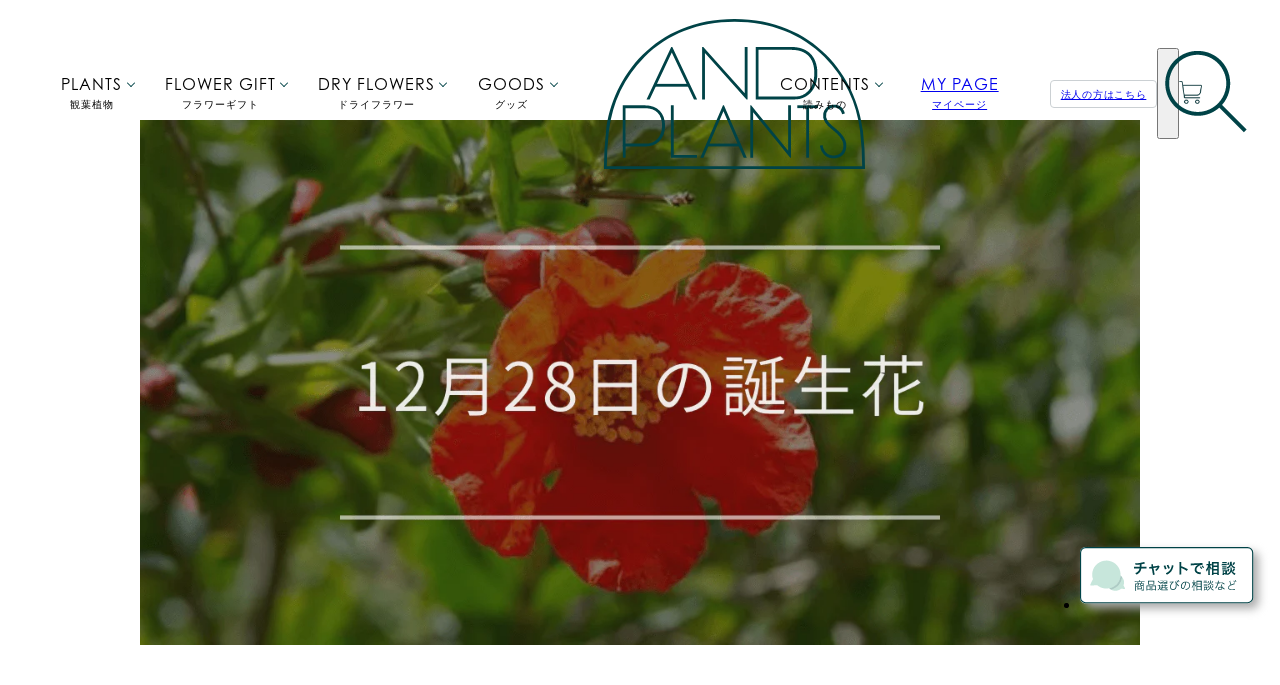

--- FILE ---
content_type: text/html; charset=utf-8
request_url: https://andplants.jp/blogs/magazine/birthflower-1228
body_size: 58825
content:
<!doctype html>
<html lang='ja' class='template-article'>
  <head prefix='og: http://ogp.me/ns# fb: http://ogp.me/ns/fb#'>
    <meta charset='utf-8'>
    <meta
      name='viewport'
      content='width=device-width, initial-scale=1, minimum-scale=1.0, user-scalable=no'
    >
    <meta http-equiv='x-dns-prefetch-control' content='on'>

    <!-- Google Tag Manager -->
    <script>
      (function (w, d, s, l, i) {
        w[l] = w[l] || [];
        w[l].push({ 'gtm.start': new Date().getTime(), event: 'gtm.js' });
        var f = d.getElementsByTagName(s)[0],
          j = d.createElement(s),
          dl = l != 'dataLayer' ? '&l=' + l : '';
        j.async = true;
        j.src = 'https://www.googletagmanager.com/gtm.js?id=' + i + dl;
        f.parentNode.insertBefore(j, f);
      })(window, document, 'script', 'dataLayer', 'GTM-5NCLWL3');
    </script>
    <!-- End Google Tag Manager -->

    

    <!-- felmat -->
    <script type='text/javascript' src='https://js.crossees.com/csslp.js' async></script>
    <!-- End felmat -->

    <link
      rel='shortcut icon'
      href='//andplants.jp/cdn/shop/t/6/assets/favicon.png?v=86116595997844057011620447274'
      style='height:20px; width: 20px;'
    >
    <link
      rel='icon'
      type='image/png'
      href='//andplants.jp/cdn/shop/t/6/assets/favicon.png?v=86116595997844057011620447274'
      style='height:20px; width: 20px;'
    >
    <link
      rel='apple-touch-icon'
      href='//andplants.jp/cdn/shop/t/6/assets/favicon.png?v=86116595997844057011620447274'
      style='height:20px; width: 20px;'
    >
    <link
      rel='apple-touch-icon-precomposed'
      href='//andplants.jp/cdn/shop/t/6/assets/favicon.png?v=86116595997844057011620447274'
      style='height:20px; width: 20px;'
    >

    <title>


12月28日の誕生花：ザクロ・ミカンの花言葉など | お花の通販AND PLANTS (アンドプランツ)
</title>
    
  <meta name='description' content='12月28日の誕生花は「ザクロ」「ミカン」です。それぞれの花言葉やその由来について紹介します。 月日 誕生花 花言葉 12月28日 ザクロ 「優美」「愚かしさ」「子孫の守護」 12月28日 ミカン(オレンジ) 「純粋」「愛らしさ」「花嫁の喜び」 [cta_birthflower] 12月28日の誕生花：ザクロ ザクロの花言葉 「優美」「愚かしさ」「子孫の守護」 花言葉の由来 花言葉「優美」は花の風情が由来です。「子孫の守護」の花言葉は、果実が子孫繁栄と豊穣の象徴という考えから名付けられています。 12月28日の誕生花：ミカン(オレンジ) ミカン(オレンジ)の花言葉 「純粋」「愛らしさ」「花嫁の喜び」 花言葉の由来 花言葉「純粋」「愛'>



    <!-- OGP -->
    




<meta property='og:locale' content='ja_JP'>
<meta property='og:title' content='


12月28日の誕生花：ザクロ・ミカンの花言葉など | お花の通販AND PLANTS (アンドプランツ)
'>
<meta property='og:description' content='12月28日の誕生花は「ザクロ」「ミカン」です。それぞれの花言葉やその由来について紹介します。 月日 誕生花 花言葉 12月28日 ザクロ 「優美」「愚かしさ」「子孫の守護」 12月28日 ミカン(オレンジ) 「純粋」「愛らしさ」「花嫁の喜び」 [cta_birthflower] 12月28日の誕生花：ザクロ ザクロの花言葉 「優美」「愚かしさ」「子孫の守護」 花言葉の由来 花言葉「優美」は花の風情が由来です。「子孫の守護」の花言葉は、果実が子孫繁栄と豊穣の象徴という考えから名付けられています。 12月28日の誕生花：ミカン(オレンジ) ミカン(オレンジ)の花言葉 「純粋」「愛らしさ」「花嫁の喜び」 花言葉の由来 花言葉「純粋」「愛'>
<meta property='og:url' content='https://andplants.jp/blogs/magazine/birthflower-1228'>

  <meta property='og:image' content='https://andplants.jp/cdn/shop/articles/AND_PLANTS____-_2023-08-27T105223.285_1_ff0bf7d5-e2e7-43ee-9c85-0a45b762ea83_2000x2000.png?v=1760065302'>



<meta name='twitter:card' content='summary_large_image'>
<meta name='twitter:site' content='@andplants_jp'>

<meta property='og:site_name' content='AND PLANTS'>
<meta property='fb:app_id' content='930740204325354'>


    
    


    <meta name='p:domain_verify' content='33d707e9245c030d14d2ba14516619e9'>
    <meta
      name='ahrefs-site-verification'
      content='aa0f969a2aabaa031db0a97d5aa1720627dbb4a4bb298d129a13cc0d3efd5724'
    >
    <meta name='facebook-domain-verification' content='00letg8jzuxy8tax237vxtj3mm6wur'>

    


  <link rel='canonical' href='https://andplants.jp/blogs/magazine/birthflower-1228'>



    <script>window.performance && window.performance.mark && window.performance.mark('shopify.content_for_header.start');</script><meta name="google-site-verification" content="-fddxtMkl_GPtQsp--Uq9ffm7vuu6Z9pQN27ZIRogY0">
<meta id="shopify-digital-wallet" name="shopify-digital-wallet" content="/42613375144/digital_wallets/dialog">
<meta name="shopify-checkout-api-token" content="48b00fee4bb952dad21fdd257b35a55d">
<meta id="in-context-paypal-metadata" data-shop-id="42613375144" data-venmo-supported="false" data-environment="production" data-locale="ja_JP" data-paypal-v4="true" data-currency="JPY">
<link rel="alternate" type="application/atom+xml" title="Feed" href="/blogs/magazine.atom" />
<script async="async" src="/checkouts/internal/preloads.js?locale=ja-JP"></script>
<link rel="preconnect" href="https://shop.app" crossorigin="anonymous">
<script async="async" src="https://shop.app/checkouts/internal/preloads.js?locale=ja-JP&shop_id=42613375144" crossorigin="anonymous"></script>
<script id="apple-pay-shop-capabilities" type="application/json">{"shopId":42613375144,"countryCode":"JP","currencyCode":"JPY","merchantCapabilities":["supports3DS"],"merchantId":"gid:\/\/shopify\/Shop\/42613375144","merchantName":"AND PLANTS","requiredBillingContactFields":["postalAddress","email","phone"],"requiredShippingContactFields":["postalAddress","email","phone"],"shippingType":"shipping","supportedNetworks":["visa","masterCard","amex","jcb","discover"],"total":{"type":"pending","label":"AND PLANTS","amount":"1.00"},"shopifyPaymentsEnabled":true,"supportsSubscriptions":true}</script>
<script id="shopify-features" type="application/json">{"accessToken":"48b00fee4bb952dad21fdd257b35a55d","betas":["rich-media-storefront-analytics"],"domain":"andplants.jp","predictiveSearch":false,"shopId":42613375144,"locale":"ja"}</script>
<script>var Shopify = Shopify || {};
Shopify.shop = "and-plants.myshopify.com";
Shopify.locale = "ja";
Shopify.currency = {"active":"JPY","rate":"1.0"};
Shopify.country = "JP";
Shopify.theme = {"name":"Andplants-theme","id":122502709416,"schema_name":"Themekit template theme","schema_version":"1.0.0","theme_store_id":null,"role":"main"};
Shopify.theme.handle = "null";
Shopify.theme.style = {"id":null,"handle":null};
Shopify.cdnHost = "andplants.jp/cdn";
Shopify.routes = Shopify.routes || {};
Shopify.routes.root = "/";</script>
<script type="module">!function(o){(o.Shopify=o.Shopify||{}).modules=!0}(window);</script>
<script>!function(o){function n(){var o=[];function n(){o.push(Array.prototype.slice.apply(arguments))}return n.q=o,n}var t=o.Shopify=o.Shopify||{};t.loadFeatures=n(),t.autoloadFeatures=n()}(window);</script>
<script>
  window.ShopifyPay = window.ShopifyPay || {};
  window.ShopifyPay.apiHost = "shop.app\/pay";
  window.ShopifyPay.redirectState = null;
</script>
<script id="shop-js-analytics" type="application/json">{"pageType":"article"}</script>
<script defer="defer" async type="module" src="//andplants.jp/cdn/shopifycloud/shop-js/modules/v2/client.init-shop-cart-sync_CSE-8ASR.ja.esm.js"></script>
<script defer="defer" async type="module" src="//andplants.jp/cdn/shopifycloud/shop-js/modules/v2/chunk.common_DDD8GOhs.esm.js"></script>
<script defer="defer" async type="module" src="//andplants.jp/cdn/shopifycloud/shop-js/modules/v2/chunk.modal_B6JNj9sU.esm.js"></script>
<script type="module">
  await import("//andplants.jp/cdn/shopifycloud/shop-js/modules/v2/client.init-shop-cart-sync_CSE-8ASR.ja.esm.js");
await import("//andplants.jp/cdn/shopifycloud/shop-js/modules/v2/chunk.common_DDD8GOhs.esm.js");
await import("//andplants.jp/cdn/shopifycloud/shop-js/modules/v2/chunk.modal_B6JNj9sU.esm.js");

  window.Shopify.SignInWithShop?.initShopCartSync?.({"fedCMEnabled":true,"windoidEnabled":true});

</script>
<script>
  window.Shopify = window.Shopify || {};
  if (!window.Shopify.featureAssets) window.Shopify.featureAssets = {};
  window.Shopify.featureAssets['shop-js'] = {"shop-cart-sync":["modules/v2/client.shop-cart-sync_BCoLmxl3.ja.esm.js","modules/v2/chunk.common_DDD8GOhs.esm.js","modules/v2/chunk.modal_B6JNj9sU.esm.js"],"init-fed-cm":["modules/v2/client.init-fed-cm_BUzkuSqB.ja.esm.js","modules/v2/chunk.common_DDD8GOhs.esm.js","modules/v2/chunk.modal_B6JNj9sU.esm.js"],"init-shop-email-lookup-coordinator":["modules/v2/client.init-shop-email-lookup-coordinator_BW32axq4.ja.esm.js","modules/v2/chunk.common_DDD8GOhs.esm.js","modules/v2/chunk.modal_B6JNj9sU.esm.js"],"init-windoid":["modules/v2/client.init-windoid_BvNGLRkF.ja.esm.js","modules/v2/chunk.common_DDD8GOhs.esm.js","modules/v2/chunk.modal_B6JNj9sU.esm.js"],"shop-button":["modules/v2/client.shop-button_CH0XKSrs.ja.esm.js","modules/v2/chunk.common_DDD8GOhs.esm.js","modules/v2/chunk.modal_B6JNj9sU.esm.js"],"shop-cash-offers":["modules/v2/client.shop-cash-offers_DjoQtMHe.ja.esm.js","modules/v2/chunk.common_DDD8GOhs.esm.js","modules/v2/chunk.modal_B6JNj9sU.esm.js"],"shop-toast-manager":["modules/v2/client.shop-toast-manager_B8NLGr5M.ja.esm.js","modules/v2/chunk.common_DDD8GOhs.esm.js","modules/v2/chunk.modal_B6JNj9sU.esm.js"],"init-shop-cart-sync":["modules/v2/client.init-shop-cart-sync_CSE-8ASR.ja.esm.js","modules/v2/chunk.common_DDD8GOhs.esm.js","modules/v2/chunk.modal_B6JNj9sU.esm.js"],"init-customer-accounts-sign-up":["modules/v2/client.init-customer-accounts-sign-up_C-LwrDE-.ja.esm.js","modules/v2/client.shop-login-button_D0X6bVTm.ja.esm.js","modules/v2/chunk.common_DDD8GOhs.esm.js","modules/v2/chunk.modal_B6JNj9sU.esm.js"],"pay-button":["modules/v2/client.pay-button_imCDqct4.ja.esm.js","modules/v2/chunk.common_DDD8GOhs.esm.js","modules/v2/chunk.modal_B6JNj9sU.esm.js"],"init-customer-accounts":["modules/v2/client.init-customer-accounts_CxIJyI-K.ja.esm.js","modules/v2/client.shop-login-button_D0X6bVTm.ja.esm.js","modules/v2/chunk.common_DDD8GOhs.esm.js","modules/v2/chunk.modal_B6JNj9sU.esm.js"],"avatar":["modules/v2/client.avatar_BTnouDA3.ja.esm.js"],"init-shop-for-new-customer-accounts":["modules/v2/client.init-shop-for-new-customer-accounts_DRBL7B82.ja.esm.js","modules/v2/client.shop-login-button_D0X6bVTm.ja.esm.js","modules/v2/chunk.common_DDD8GOhs.esm.js","modules/v2/chunk.modal_B6JNj9sU.esm.js"],"shop-follow-button":["modules/v2/client.shop-follow-button_D610YzXR.ja.esm.js","modules/v2/chunk.common_DDD8GOhs.esm.js","modules/v2/chunk.modal_B6JNj9sU.esm.js"],"checkout-modal":["modules/v2/client.checkout-modal_NhzDspE5.ja.esm.js","modules/v2/chunk.common_DDD8GOhs.esm.js","modules/v2/chunk.modal_B6JNj9sU.esm.js"],"shop-login-button":["modules/v2/client.shop-login-button_D0X6bVTm.ja.esm.js","modules/v2/chunk.common_DDD8GOhs.esm.js","modules/v2/chunk.modal_B6JNj9sU.esm.js"],"lead-capture":["modules/v2/client.lead-capture_pLpCOlEn.ja.esm.js","modules/v2/chunk.common_DDD8GOhs.esm.js","modules/v2/chunk.modal_B6JNj9sU.esm.js"],"shop-login":["modules/v2/client.shop-login_DiHM-Diw.ja.esm.js","modules/v2/chunk.common_DDD8GOhs.esm.js","modules/v2/chunk.modal_B6JNj9sU.esm.js"],"payment-terms":["modules/v2/client.payment-terms_BdLTgEH_.ja.esm.js","modules/v2/chunk.common_DDD8GOhs.esm.js","modules/v2/chunk.modal_B6JNj9sU.esm.js"]};
</script>
<script>(function() {
  var isLoaded = false;
  function asyncLoad() {
    if (isLoaded) return;
    isLoaded = true;
    var urls = ["https:\/\/image-optimizer.salessquad.co.uk\/scripts\/tiny_img_not_found_notifier_2ee9f7d99bb5ae1d02391fc0679b4b13.js?shop=and-plants.myshopify.com","https:\/\/subscription-script2-pr.firebaseapp.com\/script.js?shop=and-plants.myshopify.com","\/\/cdn.shopify.com\/proxy\/3499b70f26755fee5ef6267cc01a9ece229e859142dcf3555d3470dde58bc665\/api.goaffpro.com\/loader.js?shop=and-plants.myshopify.com\u0026sp-cache-control=cHVibGljLCBtYXgtYWdlPTkwMA","https:\/\/cax.channel.io\/shopify\/plugins\/39e84b86-aad2-4791-9550-048e9700f575.js?shop=and-plants.myshopify.com","https:\/\/cdn.parcelifyapp.com\/parcelify-components\/v1\/latest\/shopify_bundle.min.js?shop=and-plants.myshopify.com"];
    for (var i = 0; i < urls.length; i++) {
      var s = document.createElement('script');
      s.type = 'text/javascript';
      s.async = true;
      s.src = urls[i];
      var x = document.getElementsByTagName('script')[0];
      x.parentNode.insertBefore(s, x);
    }
  };
  if(window.attachEvent) {
    window.attachEvent('onload', asyncLoad);
  } else {
    window.addEventListener('load', asyncLoad, false);
  }
})();</script>
<script id="__st">var __st={"a":42613375144,"offset":32400,"reqid":"30366411-46e4-4a49-97c8-7a0705ba5358-1769743376","pageurl":"andplants.jp\/blogs\/magazine\/birthflower-1228","s":"articles-588878184694","u":"1d05f8db0e96","p":"article","rtyp":"article","rid":588878184694};</script>
<script>window.ShopifyPaypalV4VisibilityTracking = true;</script>
<script id="captcha-bootstrap">!function(){'use strict';const t='contact',e='account',n='new_comment',o=[[t,t],['blogs',n],['comments',n],[t,'customer']],c=[[e,'customer_login'],[e,'guest_login'],[e,'recover_customer_password'],[e,'create_customer']],r=t=>t.map((([t,e])=>`form[action*='/${t}']:not([data-nocaptcha='true']) input[name='form_type'][value='${e}']`)).join(','),a=t=>()=>t?[...document.querySelectorAll(t)].map((t=>t.form)):[];function s(){const t=[...o],e=r(t);return a(e)}const i='password',u='form_key',d=['recaptcha-v3-token','g-recaptcha-response','h-captcha-response',i],f=()=>{try{return window.sessionStorage}catch{return}},m='__shopify_v',_=t=>t.elements[u];function p(t,e,n=!1){try{const o=window.sessionStorage,c=JSON.parse(o.getItem(e)),{data:r}=function(t){const{data:e,action:n}=t;return t[m]||n?{data:e,action:n}:{data:t,action:n}}(c);for(const[e,n]of Object.entries(r))t.elements[e]&&(t.elements[e].value=n);n&&o.removeItem(e)}catch(o){console.error('form repopulation failed',{error:o})}}const l='form_type',E='cptcha';function T(t){t.dataset[E]=!0}const w=window,h=w.document,L='Shopify',v='ce_forms',y='captcha';let A=!1;((t,e)=>{const n=(g='f06e6c50-85a8-45c8-87d0-21a2b65856fe',I='https://cdn.shopify.com/shopifycloud/storefront-forms-hcaptcha/ce_storefront_forms_captcha_hcaptcha.v1.5.2.iife.js',D={infoText:'hCaptchaによる保護',privacyText:'プライバシー',termsText:'利用規約'},(t,e,n)=>{const o=w[L][v],c=o.bindForm;if(c)return c(t,g,e,D).then(n);var r;o.q.push([[t,g,e,D],n]),r=I,A||(h.body.append(Object.assign(h.createElement('script'),{id:'captcha-provider',async:!0,src:r})),A=!0)});var g,I,D;w[L]=w[L]||{},w[L][v]=w[L][v]||{},w[L][v].q=[],w[L][y]=w[L][y]||{},w[L][y].protect=function(t,e){n(t,void 0,e),T(t)},Object.freeze(w[L][y]),function(t,e,n,w,h,L){const[v,y,A,g]=function(t,e,n){const i=e?o:[],u=t?c:[],d=[...i,...u],f=r(d),m=r(i),_=r(d.filter((([t,e])=>n.includes(e))));return[a(f),a(m),a(_),s()]}(w,h,L),I=t=>{const e=t.target;return e instanceof HTMLFormElement?e:e&&e.form},D=t=>v().includes(t);t.addEventListener('submit',(t=>{const e=I(t);if(!e)return;const n=D(e)&&!e.dataset.hcaptchaBound&&!e.dataset.recaptchaBound,o=_(e),c=g().includes(e)&&(!o||!o.value);(n||c)&&t.preventDefault(),c&&!n&&(function(t){try{if(!f())return;!function(t){const e=f();if(!e)return;const n=_(t);if(!n)return;const o=n.value;o&&e.removeItem(o)}(t);const e=Array.from(Array(32),(()=>Math.random().toString(36)[2])).join('');!function(t,e){_(t)||t.append(Object.assign(document.createElement('input'),{type:'hidden',name:u})),t.elements[u].value=e}(t,e),function(t,e){const n=f();if(!n)return;const o=[...t.querySelectorAll(`input[type='${i}']`)].map((({name:t})=>t)),c=[...d,...o],r={};for(const[a,s]of new FormData(t).entries())c.includes(a)||(r[a]=s);n.setItem(e,JSON.stringify({[m]:1,action:t.action,data:r}))}(t,e)}catch(e){console.error('failed to persist form',e)}}(e),e.submit())}));const S=(t,e)=>{t&&!t.dataset[E]&&(n(t,e.some((e=>e===t))),T(t))};for(const o of['focusin','change'])t.addEventListener(o,(t=>{const e=I(t);D(e)&&S(e,y())}));const B=e.get('form_key'),M=e.get(l),P=B&&M;t.addEventListener('DOMContentLoaded',(()=>{const t=y();if(P)for(const e of t)e.elements[l].value===M&&p(e,B);[...new Set([...A(),...v().filter((t=>'true'===t.dataset.shopifyCaptcha))])].forEach((e=>S(e,t)))}))}(h,new URLSearchParams(w.location.search),n,t,e,['guest_login'])})(!0,!0)}();</script>
<script integrity="sha256-4kQ18oKyAcykRKYeNunJcIwy7WH5gtpwJnB7kiuLZ1E=" data-source-attribution="shopify.loadfeatures" defer="defer" src="//andplants.jp/cdn/shopifycloud/storefront/assets/storefront/load_feature-a0a9edcb.js" crossorigin="anonymous"></script>
<script crossorigin="anonymous" defer="defer" src="//andplants.jp/cdn/shopifycloud/storefront/assets/shopify_pay/storefront-65b4c6d7.js?v=20250812"></script>
<script data-source-attribution="shopify.dynamic_checkout.dynamic.init">var Shopify=Shopify||{};Shopify.PaymentButton=Shopify.PaymentButton||{isStorefrontPortableWallets:!0,init:function(){window.Shopify.PaymentButton.init=function(){};var t=document.createElement("script");t.src="https://andplants.jp/cdn/shopifycloud/portable-wallets/latest/portable-wallets.ja.js",t.type="module",document.head.appendChild(t)}};
</script>
<script data-source-attribution="shopify.dynamic_checkout.buyer_consent">
  function portableWalletsHideBuyerConsent(e){var t=document.getElementById("shopify-buyer-consent"),n=document.getElementById("shopify-subscription-policy-button");t&&n&&(t.classList.add("hidden"),t.setAttribute("aria-hidden","true"),n.removeEventListener("click",e))}function portableWalletsShowBuyerConsent(e){var t=document.getElementById("shopify-buyer-consent"),n=document.getElementById("shopify-subscription-policy-button");t&&n&&(t.classList.remove("hidden"),t.removeAttribute("aria-hidden"),n.addEventListener("click",e))}window.Shopify?.PaymentButton&&(window.Shopify.PaymentButton.hideBuyerConsent=portableWalletsHideBuyerConsent,window.Shopify.PaymentButton.showBuyerConsent=portableWalletsShowBuyerConsent);
</script>
<script data-source-attribution="shopify.dynamic_checkout.cart.bootstrap">document.addEventListener("DOMContentLoaded",(function(){function t(){return document.querySelector("shopify-accelerated-checkout-cart, shopify-accelerated-checkout")}if(t())Shopify.PaymentButton.init();else{new MutationObserver((function(e,n){t()&&(Shopify.PaymentButton.init(),n.disconnect())})).observe(document.body,{childList:!0,subtree:!0})}}));
</script>
<link id="shopify-accelerated-checkout-styles" rel="stylesheet" media="screen" href="https://andplants.jp/cdn/shopifycloud/portable-wallets/latest/accelerated-checkout-backwards-compat.css" crossorigin="anonymous">
<style id="shopify-accelerated-checkout-cart">
        #shopify-buyer-consent {
  margin-top: 1em;
  display: inline-block;
  width: 100%;
}

#shopify-buyer-consent.hidden {
  display: none;
}

#shopify-subscription-policy-button {
  background: none;
  border: none;
  padding: 0;
  text-decoration: underline;
  font-size: inherit;
  cursor: pointer;
}

#shopify-subscription-policy-button::before {
  box-shadow: none;
}

      </style>

<script>window.performance && window.performance.mark && window.performance.mark('shopify.content_for_header.end');</script>
    <!-- Header hook for plugins -->

    <link href="//andplants.jp/cdn/shop/t/6/assets/style.css?v=141392876648256907301769737530" rel="stylesheet" type="text/css" media="all" />
    <link href="//andplants.jp/cdn/shop/t/6/assets/additional_styles.css?v=75324136937954434541766463078" rel="stylesheet" type="text/css" media="all" />
    <link href="//andplants.jp/cdn/shop/t/6/assets/swiper.min.css?v=168509464148128134781707474019" rel="stylesheet" type="text/css" media="all" />
    <link href="//andplants.jp/cdn/shop/t/6/assets/selectordie.min.css?v=24651387304689368991629682679" rel="stylesheet" type="text/css" media="all" />
    <link href="//andplants.jp/cdn/shop/t/6/assets/jquery.range.css?v=26006072973794408791629682682" rel="stylesheet" type="text/css" media="all" />
    <link href="//andplants.jp/cdn/shop/t/6/assets/magnific-popup.css?v=149265023813014184991692153974" rel="stylesheet" type="text/css" media="all" />
    <link href="//andplants.jp/cdn/shop/t/6/assets/andplants_theme.css?v=184055623700558845611769500853" rel="stylesheet" type="text/css" media="all" />
    <link
      rel='preload'
      href='https://cdnjs.cloudflare.com/ajax/libs/font-awesome/6.2.0/css/all.min.css'
      as='style'
      onload="this.onload=null;this.rel='stylesheet'"
    >

    <link
  rel='preload'
  href='https://use.typekit.net/nlk1qqc.css'
  as='style'
  onload="this.onload=null;this.rel='stylesheet'"
>


    
    <script>
  // js関数でassetのURLを整形できるように/assetsまでのパスを取得
  window.ASSETS_PATH = "//andplants.jp/cdn/shop/t/6/assets/logo_transparent.svg?v=51531746780175152341620619054"
    .split('logo_transparent.svg')[0]
    .split('undefined')[0];
  window.getAssetsImageUrl = (filename) => {
    const imgUrl = window?.ASSET_IMG_URL?.[filename];
    if (imgUrl != null) return imgUrl;

    return `${window?.ASSETS_PATH}${filename}`;
  };
</script>


    
    
    <script src='//andplants.jp/cdn/shop/t/6/assets/jquery.min.js?v=133494139889153862371629682680'></script>
    <script src='//andplants.jp/cdn/shop/t/6/assets/lodash.min.js?v=12965513335736885121629682685'></script>
    <script src='//andplants.jp/cdn/shop/t/6/assets/jquery.range-min.js?v=179142006210116724201629682679'></script>
    <script src='//andplants.jp/cdn/shop/t/6/assets/date_fns.min.js?v=5696920551631638641629682684'></script>
    <script src='//andplants.jp/cdn/shop/t/6/assets/jquery.magnific-popup.min.js?v=184369421263510081681692153973'></script>
    <script src='//andplants.jp/cdn/shop/t/6/assets/lazysizes.min.js?v=56805471290311245611692153973'></script>
    <script src='//andplants.jp/cdn/shop/t/6/assets/constants.js?v=403316958924260941769052268'></script>
    <script src='//andplants.jp/cdn/shop/t/6/assets/cart.js?v=66763478789893171571757559790'></script>
    <script src='//andplants.jp/cdn/shop/t/6/assets/data_utils.js?v=67716275228054110311740634514'></script>
    <script src='//andplants.jp/cdn/shop/t/6/assets/application.js?v=113282528566076855851769041511'></script>
    
    <script type='module' src='//andplants.jp/cdn/shop/t/6/assets/build.js?v=80848622147583504841769736554' defer></script>
    <link href="//andplants.jp/cdn/shop/t/6/assets/swiper.min.js?v=78387888644040818471744955735" as="script" rel="preload">
    <script src='//andplants.jp/cdn/shop/t/6/assets/clipboard.min.js?v=9260400265398879341629682679' defer></script>
    <script src='//andplants.jp/cdn/shop/t/6/assets/swiper.min.js?v=78387888644040818471744955735' defer></script>
    <script src='//andplants.jp/cdn/shop/t/6/assets/twemoji.min.js?v=21331420607313843611694662030' defer></script>

    
    <script
      type='text/javascript'
      async
      src='https://static.klaviyo.com/onsite/js/klaviyo.js?company_id=UnVRYA'
    ></script>
    

    





<!-- DO NOT EDIT ANYTHING BELOW THIS LINE -->

  <script
    async
    src='https://www.googletagmanager.com/gtag/js?id=AW-384889507'
  ></script>

<script>
  window.dataLayer = window.dataLayer || [];
  function gtag() {
    dataLayer.push(arguments);
  }
  gtag('js', new Date());
  gtag('config', 'AW-384889507', { allow_enhanced_conversions: true });
</script>



<script>
  gtag('event', 'other', {
    'send_to': 'AW-384889507',
      
  
  });
</script>




    


  



  <script>
    (function () {
      const urlParams = new URLSearchParams(window.location.search);
      const hasTypeParam = urlParams.has('type');
      const hasBlogParam = urlParams.has('blog');

      console.log('Magazine page - URL params check:', {
        hasTypeParam: hasTypeParam,
        hasBlogParam: hasBlogParam,
        fullURL: window.location.href,
      });

      if (hasTypeParam || hasBlogParam) {
        const noindexMeta = document.createElement('meta');
        noindexMeta.name = 'robots';
        noindexMeta.content = 'noindex';
        document.head.appendChild(noindexMeta);
      }
    })();
  </script>














    

    




  <script type='application/ld+json'>
    {
      "@context": "https://schema.org",
      "@type": "BreadcrumbList",
      "itemListElement": [
        {
          "@type": "ListItem",
          "position": 1,
          "name": "TOP",
          "item": "https://andplants.jp/"
        },
        {
          "@type": "ListItem",
          "position": 2,
          "name": "magazine",
          "item": "https://andplants.jp/blogs/magazine"
        },
        {
          "@type": "ListItem",
          "position": 3,
          "name": "12月28日の誕生花：ザクロ・ミカンの花言葉など",
          "url": "https://andplants.jp/blogs/magazine/birthflower-1228"
        }
      ]
    }
  </script>


    

    

    


  <script>
    $(document).ready(function () {
      const authorName = $('.author_name').text();

      const ldJson = {
        '@context': 'https://schema.org',
        '@type': 'Article',
        mainEntityOfPage: 'https://andplants.jp/blogs/magazine/birthflower-1228',
        headline: '12月28日の誕生花：ザクロ・ミカンの花言葉など',
        description: '12月28日の誕生花は「ザクロ」「ミカン」です。それぞれの花言葉やその由来について紹介します。 月日 誕生花 花言葉 12月28日 ザクロ 「優美」「愚かしさ」「子孫の守護」 12月28日 ミカン(オレンジ) 「純粋」「愛らしさ」「花嫁の喜び」 [cta_birthflower] 12月28日の誕生花：ザクロ ザクロの花言葉 「優美」「愚かしさ」「子孫の守護」 花言葉の由来 花言葉「優美」は花の風情が由来です。「子孫の守護」の花言葉は、果実が子孫繁栄と豊穣の象徴という考えから名付けられています。 12月28日の誕生花：ミカン(オレンジ) ミカン(オレンジ)の花言葉 「純粋」「愛らしさ」「花嫁の喜び」 花言葉の由来 花言葉「純粋」「愛',
        reviewdBy: '',
        interviewee: '',
        author: {
          '@type': 'Person',
          name: authorName,
        },
        image: ["https://andplants.jp/cdn/shop/articles/AND_PLANTS____-_2023-08-27T105223.285_1_ff0bf7d5-e2e7-43ee-9c85-0a45b762ea83_2000x2000.png?v=1760065302"],
        datePublished: '2023-08-27 10:53:26 +0900',
        dateModified: '2026-01-27 08:39:14 +0900',
      };

      const script = document.createElement('script');
      script.type = 'application/ld+json';
      script.text = JSON.stringify(ldJson);

      document.getElementsByTagName('head')[0].appendChild(script);
    });
  </script>


    

    

    


<script
  type='text/javascript'
>
  function getInitializedCartData() {
    return [
      
    ];
  };

  let currentCartData = getInitializedCartData();
  
  const setCurrentCartData = (cartData) => {
    currentCartData = cartData;
  };

  const FLOWER_PRODUCT_TYPES = ['生花', 'ドライフラワー', '花材', '花瓶'];
  const plantsProductType = ['植物', '一点もの植物'];

  
  const potZoomupImages = {
    
      'darkgrey': "//andplants.jp/cdn/shop/t/6/assets/product-image_darkgrey_zoomup.jpg?v=102893155589697920541620036875",
    
      'taupe': "//andplants.jp/cdn/shop/t/6/assets/product-image_taupe_zoomup.jpg?v=158995268272454980961620036882",
    
      'bluegrey': "//andplants.jp/cdn/shop/t/6/assets/product-image_bluegrey_zoomup.jpg?v=39204059279615146681620036874",
    
      'whitegrey': "//andplants.jp/cdn/shop/t/6/assets/product-image_whitegrey_zoomup.jpg?v=146311374955621558891620036873",
    
      'terracotta': "//andplants.jp/cdn/shop/t/6/assets/product-image_terracotta_zoomup.jpg?v=48434929741857173801681104428",
    
      'charcoalgrey': "//andplants.jp/cdn/shop/t/6/assets/product-image_charcoalgrey_zoomup.jpg?v=179693512610533594751681104417",
    
      'leathercover-beige': "//andplants.jp/cdn/shop/t/6/assets/product-image_leathercover-beige_zoomup.jpg?v=17867125840035802801698225458",
    
      'fiberstonepot-white': "//andplants.jp/cdn/shop/t/6/assets/product-image_fiberstonepot-white_zoomup.jpg?v=19509953856687942771698225457",
    
      'fiberclaypot-grey': "//andplants.jp/cdn/shop/t/6/assets/product-image_fiberclaypot-grey_zoomup.jpg?v=163060627055684978931698225452",
    
      'urbanplantspot-lemon': "//andplants.jp/cdn/shop/t/6/assets/product-image_urbanplantspot-lemon_zoomup.jpg?v=173759938347633077181698225456",
    
      'urbanplantspot-kale': "//andplants.jp/cdn/shop/t/6/assets/product-image_urbanplantspot-kale_zoomup.jpg?v=30879800950169711021698225457",
    
      'urbanplantspot-mm': "//andplants.jp/cdn/shop/t/6/assets/product-image_urbanplantspot-mm_zoomup.jpg?v=64326166825841709981698225456",
    
      'bicolorbaske': "//andplants.jp/cdn/shop/t/6/assets/product-image_bicolorbaske_zoomup.jpg?v=183058",
    
      'midnight': "//andplants.jp/cdn/shop/t/6/assets/product-image_midnight_zoomup.jpg?v=115132794803649887991741764187",
    
      'sepia': "//andplants.jp/cdn/shop/t/6/assets/product-image_sepia_zoomup.jpg?v=176487540109904579971741764188",
    
      'polar': "//andplants.jp/cdn/shop/t/6/assets/product-image_polar_zoomup.jpg?v=36073935334868923971741764187",
    
      'americano': "//andplants.jp/cdn/shop/t/6/assets/product-image_americano_zoomup.jpg?v=113818372316376418991741764189",
    
      'antique': "//andplants.jp/cdn/shop/t/6/assets/product-image_antique_zoomup.jpg?v=142463785496595548441741764190",
    
      'pearl': "//andplants.jp/cdn/shop/t/6/assets/product-image_pearl_zoomup.jpg?v=173286003721321397031741764187",
    
  };
  const potTextureImages = {
    
      'darkgrey': "//andplants.jp/cdn/shop/t/6/assets/product-image_darkgrey_texchar.jpg?v=16886951746443544841620036877",
    
      'taupe': "//andplants.jp/cdn/shop/t/6/assets/product-image_taupe_texchar.jpg?v=82910122627146313171620036875",
    
      'bluegrey': "//andplants.jp/cdn/shop/t/6/assets/product-image_bluegrey_texchar.jpg?v=23259343306131330531638066624",
    
      'whitegrey': "//andplants.jp/cdn/shop/t/6/assets/product-image_whitegrey_texchar.jpg?v=132969835613340733261620036877",
    
      'terracotta': "//andplants.jp/cdn/shop/t/6/assets/product-image_terracotta_texchar.jpg?v=31962394828596429751681104418",
    
      'charcoalgrey': "//andplants.jp/cdn/shop/t/6/assets/product-image_charcoalgrey_texchar.jpg?v=13611376446723160321681104418",
    
      'leathercover-beige': "//andplants.jp/cdn/shop/t/6/assets/product-image_leathercover-beige_texchar.jpg?v=132794990144716379011698225453",
    
      'fiberstonepot-white': "//andplants.jp/cdn/shop/t/6/assets/product-image_fiberstonepot-white_texchar.jpg?v=76406801613082638321698225453",
    
      'fiberclaypot-grey': "//andplants.jp/cdn/shop/t/6/assets/product-image_fiberclaypot-grey_texchar.jpg?v=153639284296914632131698225454",
    
      'urbanplantspot-lemon': "//andplants.jp/cdn/shop/t/6/assets/product-image_urbanplantspot-lemon_texchar.jpg?v=181322250407740298091698225452",
    
      'urbanplantspot-kale': "//andplants.jp/cdn/shop/t/6/assets/product-image_urbanplantspot-kale_texchar.jpg?v=107647607676361043201698225455",
    
      'urbanplantspot-mm': "//andplants.jp/cdn/shop/t/6/assets/product-image_urbanplantspot-mm_texchar.jpg?v=178964356747460840311698225455",
    
      'bicolorbaske': "//andplants.jp/cdn/shop/t/6/assets/product-image_bicolorbaske_texchar.jpg?v=183058",
    
      'midnight': "//andplants.jp/cdn/shop/t/6/assets/product-image_midnight_texchar.jpg?v=60527268653178623331741764188",
    
      'sepia': "//andplants.jp/cdn/shop/t/6/assets/product-image_sepia_texchar.jpg?v=145670793653072734011741764189",
    
      'polar': "//andplants.jp/cdn/shop/t/6/assets/product-image_polar_texchar.jpg?v=11182371880022558481741764189",
    
      'americano': "//andplants.jp/cdn/shop/t/6/assets/product-image_americano_texchar.jpg?v=163967142344133702881741764191",
    
      'antique': "//andplants.jp/cdn/shop/t/6/assets/product-image_antique_texchar.jpg?v=61106323658702655051741764188",
    
      'pearl': "//andplants.jp/cdn/shop/t/6/assets/product-image_pearl_texchar.jpg?v=122636799809049482191741764189",
    
  };

  const colorDicts = {
    "ブラック": "darkgrey",
    "トープ": "taupe",
    "ホワイトグレー": "whitegrey",
    "ブルーグレー":"bluegrey",
    "テラコッタ": "terracotta",
    "グレー": "charcoalgrey",
    "ハーベスト": "harvest",
    "サンド": "sand",
    "エボニー": "ebony",
    "ターコイズ": "turquoise",
    "セピアブラウン": "sepia",
    "カフェトープ": "americano",
    "コーラルホワイト": "polar",
    "パールホワイト": "pearl",
  };
  const plantColorLabels = Object.keys(colorDicts);
  const plantColorHandles = Object.values(colorDicts);

  const noshiAttributesDict = {
    A: {
      senderName: '贈り主のお名前',
    },
    B: {
      senderCompanyName: '贈り主の会社名',
      senderName: '贈り主の役職/肩書き、お名前',
    },
    C: {
      receiverName: 'お届け先のお名前',
      senderName: '贈り主のお名前',
    },
    D: {
      receiverName: 'お届け先のお名前',
      senderCompanyName: '贈り主の会社名',
      senderName: '贈り主の役職/肩書き、お名前',
    },
    E: {
      receiverCompanyName: 'お届け先の会社名',
      receiverName: 'お届け先の方の役職、お名前',
      senderName: '贈り主のお名前',
    },
    F: {
      receiverCompanyName: 'お届け先の会社名',
      receiverName: 'お届け先の方の役職、お名前',
      senderCompanyName: '贈り主の会社名',
      senderName: '贈り主の役職/肩書き、お名前',
    }
  };

  const allNoshiAttributes = [
    'noshi_sender_company_name',
    'noshi_sender_name',
    'noshi_layout',
    'noshi_direction',
    'noshi_purpose',
    'noshi_receiver_company_name',
    'noshi_receiver_name',
  ];

  const potDetails = [
    {
      "handle": "amsterdam40",
      "pot_name": "Amsterdam40",
      "pot_trade_name": "鉢カバー XL ECOPOTS Amsterdam",
      "pot_size": "外径 40cm、内径 37.5cm、高さ 35.3cm",
      "pot_weight": "3340g",
      "pot_cover": "あり",
      "pot_hole": "あり",
      "pot_plate": "なし",
      "pot_capacity": "28.0L",
      "pot_material": "リサイクルプラスチック80%、ナチュラルストーン20%",
      "pot_image_pc": "//andplants.jp/cdn/shop/t/6/assets/amsterdam40_pc.png?v=119921484680788858151698373766",
      "pot_image_sp": "//andplants.jp/cdn/shop/t/6/assets/amsterdam40_sp.png?v=35239249288650800651698373763"
    },
    {
      "handle": "oslo45",
      "pot_name": "Oslo45",
      "pot_trade_name": "鉢カバー XL ECOPOTS Oslo",
      "pot_size": "外径 45cm、内径 42.8cm、高さ 39.2cm",
      "pot_weight": "4600g",
      "pot_cover": "あり",
      "pot_hole": "あり",
      "pot_plate": "なし",
      "pot_capacity": "46.60L",
      "pot_material": "リサイクルプラスチック80%、ナチュラルストーン20%",
      "pot_image_pc": "//andplants.jp/cdn/shop/t/6/assets/oslo45_pc.png?v=106945889184539678791698373761",
      "pot_image_sp": "//andplants.jp/cdn/shop/t/6/assets/oslo45_sp.png?v=7982578178301552541698373767"
    },
    {
      "handle": "leathercover-beige-xl",
      "pot_name": "レザーカバー ベージュ XL",
      "pot_trade_name": "鉢カバー XL レザーカバー ベージュ",
      "pot_size": "外径 38cm、高さ 38cm",
      "pot_weight": null,
      "pot_cover": "あり",
      "pot_hole": "なし",
      "pot_plate": "なし",
      "pot_capacity": null,
      "pot_material": "レザー100%",
      "pot_image_pc": "//andplants.jp/cdn/shop/t/6/assets/leathercover-beige-xl_pc.png?v=56999497463063346321698373764",
      "pot_image_sp": "//andplants.jp/cdn/shop/t/6/assets/leathercover-beige-xl_sp.png?v=39602303584511837141698373764"
    },
    {
      "handle": "urbanplantspot-mm-xl",
      "pot_name": "アーバンプランツポット マーブルミルク XL",
      "pot_trade_name": "鉢カバー XL アーバンプランツポット マーブルミルク",
      "pot_size": "外径 38cm、内径 36.6cm、高さ 39.5cm",
      "pot_weight": "4050g",
      "pot_cover": "あり",
      "pot_hole": "あり",
      "pot_plate": "外径 34.5cm、高さ 3.5cm",
      "pot_capacity": null,
      "pot_material": "プラスチック/ウッドパウダー/ストーンパウダー",
      "pot_image_pc": "//andplants.jp/cdn/shop/t/6/assets/urbanplantspot-xl_pc.png?v=129458605077011314961698373766",
      "pot_image_sp": "//andplants.jp/cdn/shop/t/6/assets/urbanplantspot-xl_sp.png?v=12008757667002380481698373762"
    },
    {
      "handle": "marukoupot",
      "pot_name": "樹脂ポット ブラックマーブル XL",
      "pot_trade_name": "鉢カバー XL 樹脂ポット ブラックマーブル",
      "pot_size": "外径 38cm、内径 36.6cm、高さ 39.5cm",
      "pot_weight": "4050g",
      "pot_cover": "あり",
      "pot_hole": "あり",
      "pot_plate": "外径 34.5cm、高さ 3.5cm",
      "pot_capacity": null,
      "pot_material": "プラスチック/ウッドパウダー/ストーンパウダー",
      "pot_image_pc": "//andplants.jp/cdn/shop/t/6/assets/marble_pot_size_pc.jpg?v=149595377632828673791749692306",
      "pot_image_sp": "//andplants.jp/cdn/shop/t/6/assets/marble_pot_size_sp.jpg?v=90249835928908255681749692306"
    },
    {
      "handle": "bananabasket-natural-xl",
      "pot_name": "バナナリーフバスケット ナチュラル XL",
      "pot_trade_name": "鉢カバー XL バナナリーフバスケット ナチュラル",
      "pot_size": "外径 38cm、内径 36.6cm、高さ 39.5cm",
      "pot_weight": "4050g",
      "pot_cover": "あり",
      "pot_hole": "あり",
      "pot_plate": "外径 34.5cm、高さ 3.5cm",
      "pot_capacity": null,
      "pot_material": "プラスチック/ウッドパウダー/ストーンパウダー",
      "pot_image_pc": "//andplants.jp/cdn/shop/t/6/assets/basket_pot_size_pc.jpg?v=183711259018392397121749692305",
      "pot_image_sp": "//andplants.jp/cdn/shop/t/6/assets/basket_pot_size_sp.jpg?v=18899037360475371761749692307"
    },
    {
      "handle": "bananabasket-brown-xl",
      "pot_name": "バナナリーフバスケット ブラウン XL",
      "pot_trade_name": "鉢カバー XL バナナリーフバスケット ブラウン",
      "pot_size": "外径 38cm、内径 36.6cm、高さ 39.5cm",
      "pot_weight": "4050g",
      "pot_cover": "あり",
      "pot_hole": "あり",
      "pot_plate": "外径 34.5cm、高さ 3.5cm",
      "pot_capacity": null,
      "pot_material": "プラスチック/ウッドパウダー/ストーンパウダー",
      "pot_image_pc": "//andplants.jp/cdn/shop/t/6/assets/basket_pot_size_pc.jpg?v=183711259018392397121749692305",
      "pot_image_sp": "//andplants.jp/cdn/shop/t/6/assets/basket_pot_size_sp.jpg?v=18899037360475371761749692307"
    }
  ];

  
  const coolDeliveryRequiredPrefectures = {"2025-12":["北海道","青森県","岩手県","宮城県","福島県","山形県","秋田県","山梨県","長野県","栃木県"],"2026-01":["北海道","青森県","岩手県","宮城県","福島県","山形県","秋田県","山梨県","長野県","栃木県"],"2026-02":["北海道","青森県","岩手県","宮城県","福島県","山形県","秋田県","山梨県","長野県","栃木県"],"2025-03":["北海道"],"2025-04":["北海道"]};

  const tatefudaPhalaenopsisImages = {
    'five_over_horizontal': '//andplants.jp/cdn/shop/t/6/assets/tatefuda_phalaenopsis_five_over_horizontal.webp?v=148496594652869084631706228819',
    'five_over_vertical': '//andplants.jp/cdn/shop/t/6/assets/tatefuda_phalaenopsis_five_over_vertical.webp?v=17147305889230634001706228821',
    'three_below_horizontal': '//andplants.jp/cdn/shop/t/6/assets/tatefuda_phalaenopsis_three_below_horizontal.webp?v=86824936790576977201706228819',
    'three_below_vertical': '//andplants.jp/cdn/shop/t/6/assets/tatefuda_phalaenopsis_three_below_vertical.webp?v=41588052978790798861706228820',
    'three_over_horizontal': '//andplants.jp/cdn/shop/t/6/assets/tatefuda_phalaenopsis_three_over_horizontal.webp?v=153615034091023116811706228819',
    'three_over_vertical': '//andplants.jp/cdn/shop/t/6/assets/tatefuda_phalaenopsis_three_over_vertical.webp?v=62602427836144887791706228819',
    'two_over_horizontal': '//andplants.jp/cdn/shop/t/6/assets/tatefuda_phalaenopsis_two_over_horizontal.webp?v=6900941560836736351706228820',
    'two_over_vertical': '//andplants.jp/cdn/shop/t/6/assets/tatefuda_phalaenopsis_two_over_vertical.webp?v=175659066668104692971706228820',
    'vertical': '//andplants.jp/cdn/shop/t/6/assets/tatefuda_tate_pc.webp?v=90571336626980470721711691466',
    'horizontal': '//andplants.jp/cdn/shop/t/6/assets/tatefuda_yoko_pc.webp?v=96810298890053685171711691465',
    'vertical_sample': '//andplants.jp/cdn/shop/t/6/assets/tatefuda_sample_tate.webp?v=31974857634811267131711691466',
    'horizontal_sample': '//andplants.jp/cdn/shop/t/6/assets/tatefuda_sample_yoko.webp?v=117174613714700022481711691466',
  }

  /**
   * availableShippingLimits
   * e.g.)
    [ {
      "date": "2024-03-06",
      "conditions": [ {
        "key": "仲町台-植物 + 仲町台-グッズ",
        "type": "detailed_shipping_type",
        "targets": [ "仲町台-植物", "仲町台-グッズ" ],
        "limit": 160,
        "available": 160
      }, ]
    }, ]
  */
  const availableShippingLimits = [{"date":"2026-01-30","conditions":[{"key":"仲町台-植物+樹形選択","detailed_shipping_types":["仲町台-植物","仲町台-樹形選択植物","仲町台-XL(全国)"],"limit":200,"available":-18},{"key":"三和園芸","detailed_shipping_types":["三和園芸"],"limit":40,"available":24},{"key":"スタンド花","detailed_shipping_types":["スタンド花"],"limit":3,"available":0},{"key":"川崎","detailed_shipping_types":["川崎","アプリ","サブスク生花"],"limit":130,"available":42}]},{"date":"2026-01-31","conditions":[{"key":"仲町台-植物+樹形選択","detailed_shipping_types":["仲町台-植物","仲町台-樹形選択植物","仲町台-XL(全国)"],"limit":175,"available":-11},{"key":"三和園芸","detailed_shipping_types":["三和園芸"],"limit":40,"available":26},{"key":"スタンド花","detailed_shipping_types":["スタンド花"],"limit":3,"available":2},{"key":"川崎","detailed_shipping_types":["川崎","アプリ","サブスク生花"],"limit":100,"available":49}]},{"date":"2026-02-01","conditions":[{"key":"仲町台-植物+樹形選択","detailed_shipping_types":["仲町台-植物","仲町台-樹形選択植物","仲町台-XL(全国)"],"limit":60,"available":-23},{"key":"三和園芸","detailed_shipping_types":["三和園芸"],"limit":40,"available":40},{"key":"スタンド花","detailed_shipping_types":["スタンド花"],"limit":3,"available":1},{"key":"川崎","detailed_shipping_types":["川崎","アプリ","サブスク生花"],"limit":100,"available":80}]},{"date":"2026-02-02","conditions":[{"key":"仲町台-植物+樹形選択","detailed_shipping_types":["仲町台-植物","仲町台-樹形選択植物","仲町台-XL(全国)"],"limit":80,"available":-15},{"key":"三和園芸","detailed_shipping_types":["三和園芸"],"limit":40,"available":34},{"key":"スタンド花","detailed_shipping_types":["スタンド花"],"limit":3,"available":1},{"key":"川崎","detailed_shipping_types":["川崎","アプリ","サブスク生花"],"limit":100,"available":82}]},{"date":"2026-02-03","conditions":[{"key":"仲町台-植物+樹形選択","detailed_shipping_types":["仲町台-植物","仲町台-樹形選択植物","仲町台-XL(全国)"],"limit":150,"available":57},{"key":"三和園芸","detailed_shipping_types":["三和園芸"],"limit":40,"available":33},{"key":"スタンド花","detailed_shipping_types":["スタンド花"],"limit":3,"available":2},{"key":"川崎","detailed_shipping_types":["川崎","アプリ","サブスク生花"],"limit":100,"available":91}]},{"date":"2026-02-04","conditions":[{"key":"仲町台-植物+樹形選択","detailed_shipping_types":["仲町台-植物","仲町台-樹形選択植物","仲町台-XL(全国)"],"limit":180,"available":141},{"key":"三和園芸","detailed_shipping_types":["三和園芸"],"limit":40,"available":37},{"key":"スタンド花","detailed_shipping_types":["スタンド花"],"limit":3,"available":0},{"key":"川崎","detailed_shipping_types":["川崎","アプリ","サブスク生花"],"limit":100,"available":88}]},{"date":"2026-02-05","conditions":[{"key":"仲町台-植物+樹形選択","detailed_shipping_types":["仲町台-植物","仲町台-樹形選択植物","仲町台-XL(全国)"],"limit":150,"available":127},{"key":"三和園芸","detailed_shipping_types":["三和園芸"],"limit":40,"available":39},{"key":"スタンド花","detailed_shipping_types":["スタンド花"],"limit":3,"available":3},{"key":"川崎","detailed_shipping_types":["川崎","アプリ","サブスク生花"],"limit":130,"available":116}]},{"date":"2026-02-06","conditions":[{"key":"仲町台-植物+樹形選択","detailed_shipping_types":["仲町台-植物","仲町台-樹形選択植物","仲町台-XL(全国)"],"limit":150,"available":103},{"key":"三和園芸","detailed_shipping_types":["三和園芸"],"limit":40,"available":40},{"key":"スタンド花","detailed_shipping_types":["スタンド花"],"limit":3,"available":3},{"key":"川崎","detailed_shipping_types":["川崎","アプリ","サブスク生花"],"limit":130,"available":116}]},{"date":"2026-02-07","conditions":[{"key":"仲町台-植物+樹形選択","detailed_shipping_types":["仲町台-植物","仲町台-樹形選択植物","仲町台-XL(全国)"],"limit":80,"available":49},{"key":"三和園芸","detailed_shipping_types":["三和園芸"],"limit":40,"available":39},{"key":"スタンド花","detailed_shipping_types":["スタンド花"],"limit":3,"available":3},{"key":"川崎","detailed_shipping_types":["川崎","アプリ","サブスク生花"],"limit":100,"available":87}]},{"date":"2026-02-08","conditions":[{"key":"仲町台-植物+樹形選択","detailed_shipping_types":["仲町台-植物","仲町台-樹形選択植物","仲町台-XL(全国)"],"limit":80,"available":73},{"key":"三和園芸","detailed_shipping_types":["三和園芸"],"limit":40,"available":40},{"key":"スタンド花","detailed_shipping_types":["スタンド花"],"limit":3,"available":3},{"key":"川崎","detailed_shipping_types":["川崎","アプリ","サブスク生花"],"limit":100,"available":96}]},{"date":"2026-02-09","conditions":[{"key":"仲町台-植物+樹形選択","detailed_shipping_types":["仲町台-植物","仲町台-樹形選択植物","仲町台-XL(全国)"],"limit":200,"available":188},{"key":"三和園芸","detailed_shipping_types":["三和園芸"],"limit":40,"available":39},{"key":"スタンド花","detailed_shipping_types":["スタンド花"],"limit":3,"available":2},{"key":"川崎","detailed_shipping_types":["川崎","アプリ","サブスク生花"],"limit":100,"available":94}]},{"date":"2026-02-10","conditions":[{"key":"仲町台-植物+樹形選択","detailed_shipping_types":["仲町台-植物","仲町台-樹形選択植物","仲町台-XL(全国)"],"limit":200,"available":182},{"key":"三和園芸","detailed_shipping_types":["三和園芸"],"limit":40,"available":40},{"key":"スタンド花","detailed_shipping_types":["スタンド花"],"limit":3,"available":2},{"key":"川崎","detailed_shipping_types":["川崎","アプリ","サブスク生花"],"limit":130,"available":125}]},{"date":"2026-02-11","conditions":[{"key":"仲町台-植物+樹形選択","detailed_shipping_types":["仲町台-植物","仲町台-樹形選択植物","仲町台-XL(全国)"],"limit":200,"available":194},{"key":"三和園芸","detailed_shipping_types":["三和園芸"],"limit":40,"available":40},{"key":"スタンド花","detailed_shipping_types":["スタンド花"],"limit":3,"available":3},{"key":"川崎","detailed_shipping_types":["川崎","アプリ","サブスク生花"],"limit":100,"available":94}]},{"date":"2026-02-12","conditions":[{"key":"仲町台-植物+樹形選択","detailed_shipping_types":["仲町台-植物","仲町台-樹形選択植物","仲町台-XL(全国)"],"limit":200,"available":192},{"key":"三和園芸","detailed_shipping_types":["三和園芸"],"limit":40,"available":40},{"key":"スタンド花","detailed_shipping_types":["スタンド花"],"limit":3,"available":3},{"key":"川崎","detailed_shipping_types":["川崎","アプリ","サブスク生花"],"limit":90,"available":80}]},{"date":"2026-02-13","conditions":[{"key":"仲町台-植物+樹形選択","detailed_shipping_types":["仲町台-植物","仲町台-樹形選択植物","仲町台-XL(全国)"],"limit":200,"available":194},{"key":"三和園芸","detailed_shipping_types":["三和園芸"],"limit":40,"available":40},{"key":"スタンド花","detailed_shipping_types":["スタンド花"],"limit":3,"available":3},{"key":"川崎","detailed_shipping_types":["川崎","アプリ","サブスク生花"],"limit":90,"available":61}]},{"date":"2026-02-14","conditions":[{"key":"仲町台-植物+樹形選択","detailed_shipping_types":["仲町台-植物","仲町台-樹形選択植物","仲町台-XL(全国)"],"limit":200,"available":194},{"key":"三和園芸","detailed_shipping_types":["三和園芸"],"limit":40,"available":40},{"key":"スタンド花","detailed_shipping_types":["スタンド花"],"limit":3,"available":3},{"key":"川崎","detailed_shipping_types":["川崎","アプリ","サブスク生花"],"limit":90,"available":87}]},{"date":"2026-02-15","conditions":[{"key":"仲町台-植物+樹形選択","detailed_shipping_types":["仲町台-植物","仲町台-樹形選択植物","仲町台-XL(全国)"],"limit":40,"available":40},{"key":"三和園芸","detailed_shipping_types":["三和園芸"],"limit":40,"available":40},{"key":"スタンド花","detailed_shipping_types":["スタンド花"],"limit":3,"available":3},{"key":"川崎","detailed_shipping_types":["川崎","アプリ","サブスク生花"],"limit":90,"available":88}]},{"date":"2026-02-16","conditions":[{"key":"仲町台-植物+樹形選択","detailed_shipping_types":["仲町台-植物","仲町台-樹形選択植物","仲町台-XL(全国)"],"limit":200,"available":197},{"key":"三和園芸","detailed_shipping_types":["三和園芸"],"limit":40,"available":40},{"key":"スタンド花","detailed_shipping_types":["スタンド花"],"limit":3,"available":3},{"key":"川崎","detailed_shipping_types":["川崎","アプリ","サブスク生花"],"limit":90,"available":87}]},{"date":"2026-02-17","conditions":[{"key":"仲町台-植物+樹形選択","detailed_shipping_types":["仲町台-植物","仲町台-樹形選択植物","仲町台-XL(全国)"],"limit":200,"available":198},{"key":"三和園芸","detailed_shipping_types":["三和園芸"],"limit":40,"available":40},{"key":"スタンド花","detailed_shipping_types":["スタンド花"],"limit":3,"available":3},{"key":"川崎","detailed_shipping_types":["川崎","アプリ","サブスク生花"],"limit":90,"available":89}]},{"date":"2026-02-18","conditions":[{"key":"仲町台-植物+樹形選択","detailed_shipping_types":["仲町台-植物","仲町台-樹形選択植物","仲町台-XL(全国)"],"limit":200,"available":199},{"key":"三和園芸","detailed_shipping_types":["三和園芸"],"limit":40,"available":40},{"key":"スタンド花","detailed_shipping_types":["スタンド花"],"limit":3,"available":3},{"key":"川崎","detailed_shipping_types":["川崎","アプリ","サブスク生花"],"limit":90,"available":90}]},{"date":"2026-02-19","conditions":[{"key":"仲町台-植物+樹形選択","detailed_shipping_types":["仲町台-植物","仲町台-樹形選択植物","仲町台-XL(全国)"],"limit":200,"available":197},{"key":"三和園芸","detailed_shipping_types":["三和園芸"],"limit":40,"available":40},{"key":"スタンド花","detailed_shipping_types":["スタンド花"],"limit":3,"available":2},{"key":"川崎","detailed_shipping_types":["川崎","アプリ","サブスク生花"],"limit":90,"available":88}]},{"date":"2026-02-20","conditions":[{"key":"仲町台-植物+樹形選択","detailed_shipping_types":["仲町台-植物","仲町台-樹形選択植物","仲町台-XL(全国)"],"limit":200,"available":196},{"key":"三和園芸","detailed_shipping_types":["三和園芸"],"limit":40,"available":40},{"key":"スタンド花","detailed_shipping_types":["スタンド花"],"limit":3,"available":3},{"key":"川崎","detailed_shipping_types":["川崎","アプリ","サブスク生花"],"limit":90,"available":89}]},{"date":"2026-02-21","conditions":[{"key":"仲町台-植物+樹形選択","detailed_shipping_types":["仲町台-植物","仲町台-樹形選択植物","仲町台-XL(全国)"],"limit":200,"available":197},{"key":"三和園芸","detailed_shipping_types":["三和園芸"],"limit":40,"available":40},{"key":"スタンド花","detailed_shipping_types":["スタンド花"],"limit":3,"available":3},{"key":"川崎","detailed_shipping_types":["川崎","アプリ","サブスク生花"],"limit":90,"available":88}]},{"date":"2026-02-22","conditions":[{"key":"仲町台-植物+樹形選択","detailed_shipping_types":["仲町台-植物","仲町台-樹形選択植物","仲町台-XL(全国)"],"limit":40,"available":39},{"key":"三和園芸","detailed_shipping_types":["三和園芸"],"limit":40,"available":40},{"key":"スタンド花","detailed_shipping_types":["スタンド花"],"limit":3,"available":3},{"key":"川崎","detailed_shipping_types":["川崎","アプリ","サブスク生花"],"limit":90,"available":90}]},{"date":"2026-02-23","conditions":[{"key":"仲町台-植物+樹形選択","detailed_shipping_types":["仲町台-植物","仲町台-樹形選択植物","仲町台-XL(全国)"],"limit":200,"available":200},{"key":"三和園芸","detailed_shipping_types":["三和園芸"],"limit":40,"available":40},{"key":"スタンド花","detailed_shipping_types":["スタンド花"],"limit":3,"available":3},{"key":"川崎","detailed_shipping_types":["川崎","アプリ","サブスク生花"],"limit":90,"available":90}]},{"date":"2026-02-24","conditions":[{"key":"仲町台-植物+樹形選択","detailed_shipping_types":["仲町台-植物","仲町台-樹形選択植物","仲町台-XL(全国)"],"limit":200,"available":198},{"key":"三和園芸","detailed_shipping_types":["三和園芸"],"limit":40,"available":40},{"key":"スタンド花","detailed_shipping_types":["スタンド花"],"limit":3,"available":3},{"key":"川崎","detailed_shipping_types":["川崎","アプリ","サブスク生花"],"limit":90,"available":90}]},{"date":"2026-02-25","conditions":[{"key":"仲町台-植物+樹形選択","detailed_shipping_types":["仲町台-植物","仲町台-樹形選択植物","仲町台-XL(全国)"],"limit":200,"available":200},{"key":"三和園芸","detailed_shipping_types":["三和園芸"],"limit":40,"available":40},{"key":"スタンド花","detailed_shipping_types":["スタンド花"],"limit":3,"available":3},{"key":"川崎","detailed_shipping_types":["川崎","アプリ","サブスク生花"],"limit":90,"available":88}]},{"date":"2026-02-26","conditions":[{"key":"仲町台-植物+樹形選択","detailed_shipping_types":["仲町台-植物","仲町台-樹形選択植物","仲町台-XL(全国)"],"limit":200,"available":199},{"key":"三和園芸","detailed_shipping_types":["三和園芸"],"limit":40,"available":40},{"key":"スタンド花","detailed_shipping_types":["スタンド花"],"limit":3,"available":3},{"key":"川崎","detailed_shipping_types":["川崎","アプリ","サブスク生花"],"limit":90,"available":89}]},{"date":"2026-02-27","conditions":[{"key":"仲町台-植物+樹形選択","detailed_shipping_types":["仲町台-植物","仲町台-樹形選択植物","仲町台-XL(全国)"],"limit":200,"available":199},{"key":"三和園芸","detailed_shipping_types":["三和園芸"],"limit":40,"available":40},{"key":"スタンド花","detailed_shipping_types":["スタンド花"],"limit":3,"available":3},{"key":"川崎","detailed_shipping_types":["川崎","アプリ","サブスク生花"],"limit":90,"available":87}]},{"date":"2026-02-28","conditions":[{"key":"仲町台-植物+樹形選択","detailed_shipping_types":["仲町台-植物","仲町台-樹形選択植物","仲町台-XL(全国)"],"limit":200,"available":200},{"key":"三和園芸","detailed_shipping_types":["三和園芸"],"limit":40,"available":40},{"key":"スタンド花","detailed_shipping_types":["スタンド花"],"limit":3,"available":3},{"key":"川崎","detailed_shipping_types":["川崎","アプリ","サブスク生花"],"limit":90,"available":90}]},{"date":"2026-03-01","conditions":[{"key":"仲町台-植物+樹形選択","detailed_shipping_types":["仲町台-植物","仲町台-樹形選択植物","仲町台-XL(全国)"],"limit":40,"available":40},{"key":"三和園芸","detailed_shipping_types":["三和園芸"],"limit":40,"available":40},{"key":"スタンド花","detailed_shipping_types":["スタンド花"],"limit":3,"available":3},{"key":"川崎","detailed_shipping_types":["川崎","アプリ","サブスク生花"],"limit":90,"available":90}]},{"date":"2026-03-02","conditions":[{"key":"仲町台-植物+樹形選択","detailed_shipping_types":["仲町台-植物","仲町台-樹形選択植物","仲町台-XL(全国)"],"limit":200,"available":200},{"key":"三和園芸","detailed_shipping_types":["三和園芸"],"limit":40,"available":40},{"key":"スタンド花","detailed_shipping_types":["スタンド花"],"limit":3,"available":3},{"key":"川崎","detailed_shipping_types":["川崎","アプリ","サブスク生花"],"limit":90,"available":90}]}] || {};

  const currentCustomer = {id: '', email: '', favoriteProductHandles: null || []};

  
  const cartWarningSettings = {"after_delivery_date":"選択肢に表示される日程が現在の最短のお届け可能日となります。","after_delivery_date_attention":"積雪の影響で一部地域でお荷物のお届けに遅れが生じる可能性がございます。あらかじめ天気予報などにご留意の上ご注文くださいませ。","after_delivery_prefecture":{"北海道":"","青森県":"","岩手県":"","宮城県":"","秋田県":"","山形県":"","福島県":"","茨城県":"","栃木県":"","群馬県":"","埼玉県":"","千葉県":"","東京都":"","神奈川県":"","新潟県":"","富山県":"","石川県":"","福井県":"","山梨県":"","長野県":"","岐阜県":"","静岡県":"","愛知県":"","三重県":"","滋賀県":"","京都府":"","大阪府":"","兵庫県":"","奈良県":"","和歌山県":"","鳥取県":"","島根県":"","岡山県":"","広島県":"","山口県":"","徳島県":"","香川県":"","愛媛県":"","高知県":"","福岡県":"","佐賀県":"","長崎県":"","熊本県":"","大分県":"","宮崎県":"","鹿児島県":"","沖縄県":""},"after_delivery_time":""};

  const ECPOTS_POTS = {
    amsterdam10: "Amsterdam 10",
    amsterdam13: "Amsterdam 13",
    amsterdam25: "Amsterdam 25",
    amsterdam20: "Amsterdam 20",
    amsterdam30: "Amsterdam 30",
    amsterdam40: "Amsterdam 40",
    antwerp30: "Antwerp 30",
    oslo11: "Oslo 11",
    oslo25: "Oslo 25",
    oslo35: "Oslo 35",
    oslo45: "Oslo 45",
    stockholm: "Stockholm",
  };

  const imageUrls = [
    
  ];

  const ECPOTS_POT_NAMES = Object.values(ECPOTS_POTS);

  const magazineMetaDescription = {
    '観葉植物':'アンドプランツマガジンでは、観葉植物をもっと楽しむための情報が満載！植物の選び方や特性に関する詳しい情報が見つかります。',
    'お花':'アンドプランツマガジンでは、お花の種類や花持ちを延ばすコツ、季節のブーケレシピ、飾り方アイデアまで網羅的に紹介。初心者でも暮らしを彩るヒントが満載です。',
    '誕生花':'アンドプランツマガジンでは、誕生花の由来や花言葉、贈り物選びのコツを月別に丁寧解説。記念日やお祝いで喜ばれる、心に残る花選びをサポートします。',
    '風水':'アンドプランツマガジンでは、風水を意識した植物や花の取り入れ方、運気アップの飾り方を専門家の視点で紹介。家庭やオフィスを心地よく整えるヒントが満載です。',
    '育て方':'アンドプランツマガジンでは、初心者でも失敗しない植物の育て方を写真付きで解説。水やり・置き場所・トラブル対応まで網羅し、グリーンライフをサポートします。',
    'ギフト':'アンドプランツマガジンでは、シーン別に喜ばれる植物ギフトを厳選紹介。選び方のコツやラッピング例、メッセージ文例まで掲載し、大切な人へ想いを届ける手助けをします。',
    'ドライフラワー':'アンドプランツマガジンでは、ドライフラワーの作り方や長持ちさせるコツ、インテリア活用術を詳しく解説。季節の花でおしゃれな空間を演出するアイデアが満載です。',
    '花言葉':'アンドプランツマガジンでは、花言葉の意味や由来を一つひとつ丁寧に紹介。季節やシーンに合わせた贈り物アイデアも提案し、言葉に託す想いをサポートします。',
    'インテリア':'アンドプランツマガジンでは、観葉植物や花を取り入れたインテリアコーディネートを実例写真付きで解説。スペース別の飾り方やお手入れ方法で心地よい空間づくりを目指します。',
  };
</script>

    <script src="//andplants.jp/cdn/shop/t/6/assets/suggest.js?v=47849195811846337531694576735" type="text/javascript"></script>
  <!-- BEGIN app block: shopify://apps//blocks/embed/5c32e80d-58a7-4e80-805d-f1e065eedebf --><script
  id='marutto-affiliate-script'
  async
  
  
  src='https://asia-northeast1-affiliate-pr.cloudfunctions.net/script?shop=and-plants.myshopify.com&from_theme=true'
  
  
  type='text/javascript'
></script>


<!-- END app block --><!-- BEGIN app block: shopify://apps/judge-me-reviews/blocks/judgeme_core/61ccd3b1-a9f2-4160-9fe9-4fec8413e5d8 --><!-- Start of Judge.me Core -->






<link rel="dns-prefetch" href="https://cdn2.judge.me/cdn/widget_frontend">
<link rel="dns-prefetch" href="https://cdn.judge.me">
<link rel="dns-prefetch" href="https://cdn1.judge.me">
<link rel="dns-prefetch" href="https://api.judge.me">

<script data-cfasync='false' class='jdgm-settings-script'>window.jdgmSettings={"pagination":5,"disable_web_reviews":false,"badge_no_review_text":"レビューなし","badge_n_reviews_text":"{{ n }} 件のレビュー","badge_star_color":"#fbcd0a","hide_badge_preview_if_no_reviews":true,"badge_hide_text":false,"enforce_center_preview_badge":false,"widget_title":"レビュー","widget_open_form_text":"レビューを書く","widget_close_form_text":"閉じる","widget_refresh_page_text":"ページを更新","widget_summary_text":"レビュー ( {{ number_of_reviews }}件 )","widget_no_review_text":"最初のレビューを書きましょう","widget_name_field_text":"レビュー投稿名（公開）","widget_verified_name_field_text":"認証された名前（公開）","widget_name_placeholder_text":"名前を入力してください（ 一般公開 ）","widget_required_field_error_text":"このフィールドは必須です。","widget_email_field_text":"メールアドレス","widget_verified_email_field_text":"認証されたメール（非公開、編集不可）","widget_email_placeholder_text":"購入時と同じメールアドレスを入力してください（ 非公開 ）","widget_email_field_error_text":"有効なメールアドレスを入力してください。","widget_rating_field_text":"レビュー数","widget_review_title_field_text":"レビュータイトル","widget_review_title_placeholder_text":"レビューにタイトルをつける","widget_review_body_field_text":"レビュー内容","widget_review_body_placeholder_text":"レビューを書く","widget_pictures_field_text":"写真/動画（任意）","widget_submit_review_text":"レビューを送信","widget_submit_verified_review_text":"認証済みレビューを送信","widget_submit_success_msg_with_auto_publish":"ありがとうございます！数分後にページを更新して、あなたのレビューを確認してください。\u003ca href='https://judge.me/login' target='_blank' rel='nofollow noopener'\u003eJudge.me\u003c/a\u003eにログインすることで、レビューの削除や編集ができます。","widget_submit_success_msg_no_auto_publish":"レビューの投稿ありがとうございました！レビュー反映まで今しばらくお待ち下さい。","widget_show_default_reviews_out_of_total_text":"{{ n_reviews }}件のレビューのうち{{ n_reviews_shown }}件を表示しています。","widget_show_all_link_text":"すべて表示","widget_show_less_link_text":"表示を減らす","widget_author_said_text":"{{ reviewer_name }}の言葉：","widget_days_text":"{{ n }}日前","widget_weeks_text":"{{ n }}週間前","widget_months_text":"{{ n }}ヶ月前","widget_years_text":"{{ n }}年前","widget_yesterday_text":"昨日","widget_today_text":"今日","widget_replied_text":"\u003e\u003e {{ shop_name }}の返信：","widget_read_more_text":"続きを読む","widget_reviewer_name_as_initial":"","widget_rating_filter_color":"","widget_rating_filter_see_all_text":"すべてのレビューを見る","widget_sorting_most_recent_text":"最新順","widget_sorting_highest_rating_text":"最高評価順","widget_sorting_lowest_rating_text":"最低評価順","widget_sorting_with_pictures_text":"写真付きのみ","widget_sorting_most_helpful_text":"最も役立つ順","widget_open_question_form_text":"質問する","widget_reviews_subtab_text":"レビュー","widget_questions_subtab_text":"質問","widget_question_label_text":"質問","widget_answer_label_text":"回答","widget_question_placeholder_text":"ここに質問を書いてください","widget_submit_question_text":"質問を送信","widget_question_submit_success_text":"ご質問ありがとうございます！回答があり次第ご連絡いたします。","widget_star_color":"#fbcd0a","verified_badge_text":"認証済み","verified_badge_bg_color":"","verified_badge_text_color":"","verified_badge_placement":"left-of-reviewer-name","widget_review_max_height":"","widget_hide_border":false,"widget_social_share":false,"widget_thumb":false,"widget_review_location_show":false,"widget_location_format":"country_only","all_reviews_include_out_of_store_products":true,"all_reviews_out_of_store_text":"（ストア外）","all_reviews_pagination":100,"all_reviews_product_name_prefix_text":"について","enable_review_pictures":true,"enable_question_anwser":false,"widget_theme":"","review_date_format":"mm/dd/yyyy","default_sort_method":"highest-rating","widget_product_reviews_subtab_text":"製品レビュー","widget_shop_reviews_subtab_text":"ショップレビュー","widget_other_products_reviews_text":"他の製品のレビュー","widget_store_reviews_subtab_text":"ショップレビュー","widget_no_store_reviews_text":"この店舗はまだレビューを受け取っていません","widget_web_restriction_product_reviews_text":"この製品に対するレビューはまだありません","widget_no_items_text":"アイテムが見つかりません","widget_show_more_text":"もっと見る","widget_write_a_store_review_text":"ストアレビューを書く","widget_other_languages_heading":"他の言語のレビュー","widget_translate_review_text":"レビューを{{ language }}に翻訳","widget_translating_review_text":"翻訳中...","widget_show_original_translation_text":"原文を表示 ({{ language }})","widget_translate_review_failed_text":"レビューを翻訳できませんでした。","widget_translate_review_retry_text":"再試行","widget_translate_review_try_again_later_text":"後でもう一度お試しください","show_product_url_for_grouped_product":false,"widget_sorting_pictures_first_text":"写真を最初に","show_pictures_on_all_rev_page_mobile":false,"show_pictures_on_all_rev_page_desktop":false,"floating_tab_hide_mobile_install_preference":false,"floating_tab_button_name":"★ レビュー","floating_tab_title":"お客様の声","floating_tab_button_color":"","floating_tab_button_background_color":"","floating_tab_url":"","floating_tab_url_enabled":false,"floating_tab_tab_style":"text","all_reviews_text_badge_text":"お客様は当店を{{ shop.metafields.judgeme.all_reviews_count }}件のレビューに基づいて{{ shop.metafields.judgeme.all_reviews_rating | round: 1 }}/5と評価しています。","all_reviews_text_badge_text_branded_style":"{{ shop.metafields.judgeme.all_reviews_count }}件のレビューに基づいて5つ星中{{ shop.metafields.judgeme.all_reviews_rating | round: 1 }}つ星","is_all_reviews_text_badge_a_link":false,"show_stars_for_all_reviews_text_badge":false,"all_reviews_text_badge_url":"","all_reviews_text_style":"branded","all_reviews_text_color_style":"judgeme_brand_color","all_reviews_text_color":"#108474","all_reviews_text_show_jm_brand":true,"featured_carousel_show_header":true,"featured_carousel_title":"お客様の声","testimonials_carousel_title":"お客様の声","videos_carousel_title":"お客様の声","cards_carousel_title":"お客様の声","featured_carousel_count_text":"{{ n }}件のレビューから","featured_carousel_add_link_to_all_reviews_page":false,"featured_carousel_url":"","featured_carousel_show_images":true,"featured_carousel_autoslide_interval":10,"featured_carousel_arrows_on_the_sides":true,"featured_carousel_height":230,"featured_carousel_width":100,"featured_carousel_image_size":100,"featured_carousel_image_height":250,"featured_carousel_arrow_color":"#1b0303","verified_count_badge_style":"vintage","verified_count_badge_orientation":"horizontal","verified_count_badge_color_style":"judgeme_brand_color","verified_count_badge_color":"#108474","is_verified_count_badge_a_link":false,"verified_count_badge_url":"","verified_count_badge_show_jm_brand":true,"widget_rating_preset_default":5,"widget_first_sub_tab":"product-reviews","widget_show_histogram":false,"widget_histogram_use_custom_color":false,"widget_pagination_use_custom_color":false,"widget_star_use_custom_color":true,"widget_verified_badge_use_custom_color":false,"widget_write_review_use_custom_color":false,"picture_reminder_submit_button":"Upload Pictures","enable_review_videos":false,"mute_video_by_default":false,"widget_sorting_videos_first_text":"動画を最初に","widget_review_pending_text":"保留中","featured_carousel_items_for_large_screen":3,"social_share_options_order":"Facebook,Twitter","remove_microdata_snippet":false,"disable_json_ld":false,"enable_json_ld_products":false,"preview_badge_show_question_text":false,"preview_badge_no_question_text":"質問なし","preview_badge_n_question_text":"{{ number_of_questions }}件の質問","qa_badge_show_icon":false,"qa_badge_position":"same-row","remove_judgeme_branding":true,"widget_add_search_bar":false,"widget_search_bar_placeholder":"検索","widget_sorting_verified_only_text":"認証済みのみ","featured_carousel_theme":"card","featured_carousel_show_rating":true,"featured_carousel_show_title":true,"featured_carousel_show_body":true,"featured_carousel_show_date":false,"featured_carousel_show_reviewer":true,"featured_carousel_show_product":true,"featured_carousel_header_background_color":"#108474","featured_carousel_header_text_color":"#ffffff","featured_carousel_name_product_separator":"reviewed","featured_carousel_full_star_background":"#fbcd0a","featured_carousel_empty_star_background":"#fbcd0a","featured_carousel_vertical_theme_background":"#f9fafb","featured_carousel_verified_badge_enable":false,"featured_carousel_verified_badge_color":"#108474","featured_carousel_border_style":"round","featured_carousel_review_line_length_limit":3,"featured_carousel_more_reviews_button_text":"さらにレビューを読む","featured_carousel_view_product_button_text":"製品を見る","all_reviews_page_load_reviews_on":"scroll","all_reviews_page_load_more_text":"さらにレビューを読み込む","disable_fb_tab_reviews":false,"enable_ajax_cdn_cache":false,"widget_public_name_text":"右のように表示","default_reviewer_name":"山田 太郎","default_reviewer_name_has_non_latin":false,"widget_reviewer_anonymous":"匿名","medals_widget_title":"Judge.me レビューメダル","medals_widget_background_color":"#f9fafb","medals_widget_position":"footer_all_pages","medals_widget_border_color":"#f9fafb","medals_widget_verified_text_position":"left","medals_widget_use_monochromatic_version":false,"medals_widget_elements_color":"#108474","show_reviewer_avatar":true,"widget_invalid_yt_video_url_error_text":"YouTubeビデオURLではありません","widget_max_length_field_error_text":"{0}文字以内で入力してください。","widget_show_country_flag":false,"widget_show_collected_via_shop_app":true,"widget_verified_by_shop_badge_style":"light","widget_verified_by_shop_text":"ショップによって認証","widget_show_photo_gallery":false,"widget_load_with_code_splitting":true,"widget_ugc_install_preference":false,"widget_ugc_title":"私たちが作り、あなたが共有","widget_ugc_subtitle":"タグ付けすると、あなたの写真が私たちのページで特集されます","widget_ugc_arrows_color":"#ffffff","widget_ugc_primary_button_text":"今すぐ購入","widget_ugc_primary_button_background_color":"#108474","widget_ugc_primary_button_text_color":"#ffffff","widget_ugc_primary_button_border_width":"0","widget_ugc_primary_button_border_style":"none","widget_ugc_primary_button_border_color":"#108474","widget_ugc_primary_button_border_radius":"25","widget_ugc_secondary_button_text":"さらに読み込む","widget_ugc_secondary_button_background_color":"#ffffff","widget_ugc_secondary_button_text_color":"#108474","widget_ugc_secondary_button_border_width":"2","widget_ugc_secondary_button_border_style":"solid","widget_ugc_secondary_button_border_color":"#108474","widget_ugc_secondary_button_border_radius":"25","widget_ugc_reviews_button_text":"レビューを見る","widget_ugc_reviews_button_background_color":"#ffffff","widget_ugc_reviews_button_text_color":"#108474","widget_ugc_reviews_button_border_width":"2","widget_ugc_reviews_button_border_style":"solid","widget_ugc_reviews_button_border_color":"#108474","widget_ugc_reviews_button_border_radius":"25","widget_ugc_reviews_button_link_to":"judgeme-reviews-page","widget_ugc_show_post_date":true,"widget_ugc_max_width":"800","widget_rating_metafield_value_type":true,"widget_primary_color":"#108474","widget_enable_secondary_color":false,"widget_secondary_color":"#edf5f5","widget_summary_average_rating_text":"5つ星中{{ average_rating }}つ星","widget_media_grid_title":"お客様の写真と動画","widget_media_grid_see_more_text":"もっと見る","widget_round_style":false,"widget_show_product_medals":false,"widget_verified_by_judgeme_text":"Judge.meによって認証","widget_show_store_medals":true,"widget_verified_by_judgeme_text_in_store_medals":"Judge.meによって認証","widget_media_field_exceed_quantity_message":"申し訳ありませんが、1つのレビューにつき{{ max_media }}つまでしか受け付けられません。","widget_media_field_exceed_limit_message":"{{ file_name }}が大きすぎます。{{ size_limit }}MB未満の{{ media_type }}を選択してください。","widget_review_submitted_text":"レビューが送信されました！","widget_question_submitted_text":"質問が送信されました！","widget_close_form_text_question":"キャンセル","widget_write_your_answer_here_text":"ここに回答を書いてください","widget_enabled_branded_link":true,"widget_show_collected_by_judgeme":false,"widget_reviewer_name_color":"","widget_write_review_text_color":"","widget_write_review_bg_color":"","widget_collected_by_judgeme_text":"Judge.meによって収集","widget_pagination_type":"standard","widget_load_more_text":"さらに読み込む","widget_load_more_color":"#108474","widget_full_review_text":"完全なレビュー","widget_read_more_reviews_text":"さらにレビューを読む","widget_read_questions_text":"質問を読む","widget_questions_and_answers_text":"質問と回答","widget_verified_by_text":"認証元","widget_verified_text":"認証済み","widget_number_of_reviews_text":"{{ number_of_reviews }}件のレビュー","widget_back_button_text":"戻る","widget_next_button_text":"次へ","widget_custom_forms_filter_button":"フィルター","custom_forms_style":"vertical","widget_show_review_information":false,"how_reviews_are_collected":"レビューの収集方法は？","widget_show_review_keywords":false,"widget_gdpr_statement":"あなたのデータの使用方法：あなたが残したレビューについてのみ、必要な場合にのみご連絡いたします。レビューを送信することで、Judge.meの\u003ca href='https://judge.me/terms' target='_blank' rel='nofollow noopener'\u003e利用規約\u003c/a\u003e、\u003ca href='https://judge.me/privacy' target='_blank' rel='nofollow noopener'\u003eプライバシーポリシー\u003c/a\u003e、\u003ca href='https://judge.me/content-policy' target='_blank' rel='nofollow noopener'\u003eコンテンツポリシー\u003c/a\u003eに同意したことになります。","widget_multilingual_sorting_enabled":false,"widget_translate_review_content_enabled":false,"widget_translate_review_content_method":"manual","popup_widget_review_selection":"automatically_with_pictures","popup_widget_round_border_style":true,"popup_widget_show_title":true,"popup_widget_show_body":true,"popup_widget_show_reviewer":false,"popup_widget_show_product":true,"popup_widget_show_pictures":true,"popup_widget_use_review_picture":true,"popup_widget_show_on_home_page":true,"popup_widget_show_on_product_page":true,"popup_widget_show_on_collection_page":true,"popup_widget_show_on_cart_page":true,"popup_widget_position":"bottom_left","popup_widget_first_review_delay":5,"popup_widget_duration":5,"popup_widget_interval":5,"popup_widget_review_count":5,"popup_widget_hide_on_mobile":true,"review_snippet_widget_round_border_style":true,"review_snippet_widget_card_color":"#FFFFFF","review_snippet_widget_slider_arrows_background_color":"#FFFFFF","review_snippet_widget_slider_arrows_color":"#000000","review_snippet_widget_star_color":"#108474","show_product_variant":false,"all_reviews_product_variant_label_text":"バリエーション: ","widget_show_verified_branding":false,"widget_ai_summary_title":"お客様の声","widget_ai_summary_disclaimer":"最近のカスタマーレビューに基づくAI搭載レビュー要約","widget_show_ai_summary":false,"widget_show_ai_summary_bg":false,"widget_show_review_title_input":true,"redirect_reviewers_invited_via_email":"review_widget","request_store_review_after_product_review":false,"request_review_other_products_in_order":false,"review_form_color_scheme":"default","review_form_corner_style":"soft","review_form_star_color":{},"review_form_text_color":"#333333","review_form_background_color":"#ffffff","review_form_field_background_color":"#fafafa","review_form_button_color":{},"review_form_button_text_color":"#ffffff","review_form_modal_overlay_color":"#000000","review_content_screen_title_text":"この製品をどのように評価しますか？","review_content_introduction_text":"あなたの体験について少し共有していただけると嬉しいです。","store_review_form_title_text":"このストアをどのように評価しますか？","store_review_form_introduction_text":"あなたの体験について少し共有していただけると嬉しいです。","show_review_guidance_text":true,"one_star_review_guidance_text":"悪い","five_star_review_guidance_text":"素晴らしい","customer_information_screen_title_text":"あなたについて","customer_information_introduction_text":"あなたについてもっと教えてください。","custom_questions_screen_title_text":"あなたの体験について詳しく","custom_questions_introduction_text":"あなたの体験についてより詳しく理解するための質問がいくつかあります。","review_submitted_screen_title_text":"レビューありがとうございます！","review_submitted_screen_thank_you_text":"現在処理中です。まもなくストアに表示されます。","review_submitted_screen_email_verification_text":"今送信したリンクをクリックしてメールアドレスを確認してください。これにより、レビューの信頼性を保つことができます。","review_submitted_request_store_review_text":"私たちとのお買い物体験を共有していただけませんか？","review_submitted_review_other_products_text":"これらの商品をレビューしていただけませんか？","store_review_screen_title_text":"あなたの購入体験を共有しますか？","store_review_introduction_text":"あなたのフィードバックを重視し、改善に活用します。あなたの思いや提案を共有してください。","reviewer_media_screen_title_picture_text":"写真を共有","reviewer_media_introduction_picture_text":"レビューを裏付ける写真をアップロードしてください。","reviewer_media_screen_title_video_text":"ビデオを共有","reviewer_media_introduction_video_text":"レビューを裏付けるビデオをアップロードしてください。","reviewer_media_screen_title_picture_or_video_text":"写真またはビデオを共有","reviewer_media_introduction_picture_or_video_text":"レビューを裏付ける写真またはビデオをアップロードしてください。","reviewer_media_youtube_url_text":"ここにYoutubeのURLを貼り付けてください","advanced_settings_next_step_button_text":"次へ","advanced_settings_close_review_button_text":"閉じる","modal_write_review_flow":true,"write_review_flow_required_text":"必須","write_review_flow_privacy_message_text":"個人情報を厳守します。","write_review_flow_anonymous_text":"匿名レビュー","write_review_flow_visibility_text":"これは他のお客様には表示されません。","write_review_flow_multiple_selection_help_text":"お好きなだけ選択してください","write_review_flow_single_selection_help_text":"一つのオプションを選択してください","write_review_flow_required_field_error_text":"この項目は必須です","write_review_flow_invalid_email_error_text":"有効なメールアドレスを入力してください","write_review_flow_max_length_error_text":"最大{{ max_length }}文字。","write_review_flow_media_upload_text":"\u003cb\u003eクリックしてアップロード\u003c/b\u003eまたはドラッグ\u0026ドロップ","write_review_flow_gdpr_statement":"必要な場合にのみ、あなたのレビューについてご連絡いたします。レビューを送信することで、当社の\u003ca href='https://judge.me/terms' target='_blank' rel='nofollow noopener'\u003e利用規約\u003c/a\u003eおよび\u003ca href='https://judge.me/privacy' target='_blank' rel='nofollow noopener'\u003eプライバシーポリシー\u003c/a\u003eに同意したものとみなされます。","rating_only_reviews_enabled":false,"show_negative_reviews_help_screen":false,"new_review_flow_help_screen_rating_threshold":3,"negative_review_resolution_screen_title_text":"もっと教えてください","negative_review_resolution_text":"お客様の体験は私たちにとって重要です。ご購入に問題がございましたら、私たちがサポートいたします。お気軽にお問い合わせください。状況を改善する機会をいただければ幸いです。","negative_review_resolution_button_text":"お問い合わせ","negative_review_resolution_proceed_with_review_text":"レビューを残す","negative_review_resolution_subject":"{{ shop_name }}での購入に関する問題。{{ order_name }}","preview_badge_collection_page_install_status":false,"widget_review_custom_css":"","preview_badge_custom_css":"","preview_badge_stars_count":"5-stars","featured_carousel_custom_css":"","floating_tab_custom_css":"","all_reviews_widget_custom_css":"","medals_widget_custom_css":"","verified_badge_custom_css":"","all_reviews_text_custom_css":"","transparency_badges_collected_via_store_invite":false,"transparency_badges_from_another_provider":false,"transparency_badges_collected_from_store_visitor":false,"transparency_badges_collected_by_verified_review_provider":false,"transparency_badges_earned_reward":false,"transparency_badges_collected_via_store_invite_text":"ストア招待によるレビュー収集","transparency_badges_from_another_provider_text":"他のプロバイダーからのレビュー収集","transparency_badges_collected_from_store_visitor_text":"ストア訪問者からのレビュー収集","transparency_badges_written_in_google_text":"Googleで書かれたレビュー","transparency_badges_written_in_etsy_text":"Etsyで書かれたレビュー","transparency_badges_written_in_shop_app_text":"Shop Appで書かれたレビュー","transparency_badges_earned_reward_text":"将来の購入に対する報酬を獲得したレビュー","product_review_widget_per_page":3,"widget_store_review_label_text":"ストアレビュー","checkout_comment_extension_title_on_product_page":"Customer Comments","checkout_comment_extension_num_latest_comment_show":5,"checkout_comment_extension_format":"name_and_timestamp","checkout_comment_customer_name":"last_initial","checkout_comment_comment_notification":true,"preview_badge_collection_page_install_preference":false,"preview_badge_home_page_install_preference":false,"preview_badge_product_page_install_preference":false,"review_widget_install_preference":"","review_carousel_install_preference":false,"floating_reviews_tab_install_preference":"none","verified_reviews_count_badge_install_preference":false,"all_reviews_text_install_preference":false,"review_widget_best_location":false,"judgeme_medals_install_preference":false,"review_widget_revamp_enabled":false,"review_widget_qna_enabled":false,"review_widget_header_theme":"minimal","review_widget_widget_title_enabled":true,"review_widget_header_text_size":"medium","review_widget_header_text_weight":"regular","review_widget_average_rating_style":"compact","review_widget_bar_chart_enabled":true,"review_widget_bar_chart_type":"numbers","review_widget_bar_chart_style":"standard","review_widget_expanded_media_gallery_enabled":false,"review_widget_reviews_section_theme":"standard","review_widget_image_style":"thumbnails","review_widget_review_image_ratio":"square","review_widget_stars_size":"medium","review_widget_verified_badge":"standard_text","review_widget_review_title_text_size":"medium","review_widget_review_text_size":"medium","review_widget_review_text_length":"medium","review_widget_number_of_columns_desktop":3,"review_widget_carousel_transition_speed":5,"review_widget_custom_questions_answers_display":"always","review_widget_button_text_color":"#FFFFFF","review_widget_text_color":"#000000","review_widget_lighter_text_color":"#7B7B7B","review_widget_corner_styling":"soft","review_widget_review_word_singular":"レビュー","review_widget_review_word_plural":"レビュー","review_widget_voting_label":"役立つ？","review_widget_shop_reply_label":"{{ shop_name }}からの返信：","review_widget_filters_title":"フィルター","qna_widget_question_word_singular":"質問","qna_widget_question_word_plural":"質問","qna_widget_answer_reply_label":"{{ answerer_name }}からの返信：","qna_content_screen_title_text":"この商品について質問","qna_widget_question_required_field_error_text":"質問を入力してください。","qna_widget_flow_gdpr_statement":"必要な場合にのみ、あなたの質問についてご連絡いたします。質問を送信することで、当社の\u003ca href='https://judge.me/terms' target='_blank' rel='nofollow noopener'\u003e利用規約\u003c/a\u003eおよび\u003ca href='https://judge.me/privacy' target='_blank' rel='nofollow noopener'\u003eプライバシーポリシー\u003c/a\u003eに同意したものとみなされます。","qna_widget_question_submitted_text":"質問ありがとうございます！","qna_widget_close_form_text_question":"閉じる","qna_widget_question_submit_success_text":"あなたの質問に回答が届いたら、あなたにメールでお知らせします。","all_reviews_widget_v2025_enabled":false,"all_reviews_widget_v2025_header_theme":"default","all_reviews_widget_v2025_widget_title_enabled":true,"all_reviews_widget_v2025_header_text_size":"medium","all_reviews_widget_v2025_header_text_weight":"regular","all_reviews_widget_v2025_average_rating_style":"compact","all_reviews_widget_v2025_bar_chart_enabled":true,"all_reviews_widget_v2025_bar_chart_type":"numbers","all_reviews_widget_v2025_bar_chart_style":"standard","all_reviews_widget_v2025_expanded_media_gallery_enabled":false,"all_reviews_widget_v2025_show_store_medals":true,"all_reviews_widget_v2025_show_photo_gallery":true,"all_reviews_widget_v2025_show_review_keywords":false,"all_reviews_widget_v2025_show_ai_summary":false,"all_reviews_widget_v2025_show_ai_summary_bg":false,"all_reviews_widget_v2025_add_search_bar":false,"all_reviews_widget_v2025_default_sort_method":"most-recent","all_reviews_widget_v2025_reviews_per_page":10,"all_reviews_widget_v2025_reviews_section_theme":"default","all_reviews_widget_v2025_image_style":"thumbnails","all_reviews_widget_v2025_review_image_ratio":"square","all_reviews_widget_v2025_stars_size":"medium","all_reviews_widget_v2025_verified_badge":"bold_badge","all_reviews_widget_v2025_review_title_text_size":"medium","all_reviews_widget_v2025_review_text_size":"medium","all_reviews_widget_v2025_review_text_length":"medium","all_reviews_widget_v2025_number_of_columns_desktop":3,"all_reviews_widget_v2025_carousel_transition_speed":5,"all_reviews_widget_v2025_custom_questions_answers_display":"always","all_reviews_widget_v2025_show_product_variant":false,"all_reviews_widget_v2025_show_reviewer_avatar":true,"all_reviews_widget_v2025_reviewer_name_as_initial":"","all_reviews_widget_v2025_review_location_show":false,"all_reviews_widget_v2025_location_format":"","all_reviews_widget_v2025_show_country_flag":false,"all_reviews_widget_v2025_verified_by_shop_badge_style":"light","all_reviews_widget_v2025_social_share":false,"all_reviews_widget_v2025_social_share_options_order":"Facebook,Twitter,LinkedIn,Pinterest","all_reviews_widget_v2025_pagination_type":"standard","all_reviews_widget_v2025_button_text_color":"#FFFFFF","all_reviews_widget_v2025_text_color":"#000000","all_reviews_widget_v2025_lighter_text_color":"#7B7B7B","all_reviews_widget_v2025_corner_styling":"soft","all_reviews_widget_v2025_title":"カスタマーレビュー","all_reviews_widget_v2025_ai_summary_title":"お客様がこのストアについて言っていること","all_reviews_widget_v2025_no_review_text":"最初のレビューを書きましょう","platform":"shopify","branding_url":"https://app.judge.me/reviews/stores/andplants.jp","branding_text":"Powered by Judge.me","locale":"en","reply_name":"AND PLANTS","widget_version":"3.0","footer":true,"autopublish":false,"review_dates":true,"enable_custom_form":true,"shop_use_review_site":true,"shop_locale":"ja","enable_multi_locales_translations":false,"show_review_title_input":true,"review_verification_email_status":"never","can_be_branded":true,"reply_name_text":"AND PLANTS"};</script> <style class='jdgm-settings-style'>﻿.jdgm-xx{left:0}:root{--jdgm-primary-color: #108474;--jdgm-secondary-color: rgba(16,132,116,0.1);--jdgm-star-color: #fbcd0a;--jdgm-write-review-text-color: white;--jdgm-write-review-bg-color: #108474;--jdgm-paginate-color: #108474;--jdgm-border-radius: 0;--jdgm-reviewer-name-color: #108474}.jdgm-histogram__bar-content{background-color:#108474}.jdgm-rev[data-verified-buyer=true] .jdgm-rev__icon.jdgm-rev__icon:after,.jdgm-rev__buyer-badge.jdgm-rev__buyer-badge{color:white;background-color:#108474}.jdgm-review-widget--small .jdgm-gallery.jdgm-gallery .jdgm-gallery__thumbnail-link:nth-child(8) .jdgm-gallery__thumbnail-wrapper.jdgm-gallery__thumbnail-wrapper:before{content:"もっと見る"}@media only screen and (min-width: 768px){.jdgm-gallery.jdgm-gallery .jdgm-gallery__thumbnail-link:nth-child(8) .jdgm-gallery__thumbnail-wrapper.jdgm-gallery__thumbnail-wrapper:before{content:"もっと見る"}}.jdgm-preview-badge .jdgm-star.jdgm-star{color:#fbcd0a}.jdgm-prev-badge[data-average-rating='0.00']{display:none !important}.jdgm-author-all-initials{display:none !important}.jdgm-author-last-initial{display:none !important}.jdgm-rev-widg__title{visibility:hidden}.jdgm-rev-widg__summary-text{visibility:hidden}.jdgm-prev-badge__text{visibility:hidden}.jdgm-rev__prod-link-prefix:before{content:'について'}.jdgm-rev__variant-label:before{content:'バリエーション: '}.jdgm-rev__out-of-store-text:before{content:'（ストア外）'}@media only screen and (min-width: 768px){.jdgm-rev__pics .jdgm-rev_all-rev-page-picture-separator,.jdgm-rev__pics .jdgm-rev__product-picture{display:none}}@media only screen and (max-width: 768px){.jdgm-rev__pics .jdgm-rev_all-rev-page-picture-separator,.jdgm-rev__pics .jdgm-rev__product-picture{display:none}}.jdgm-preview-badge[data-template="product"]{display:none !important}.jdgm-preview-badge[data-template="collection"]{display:none !important}.jdgm-preview-badge[data-template="index"]{display:none !important}.jdgm-review-widget[data-from-snippet="true"]{display:none !important}.jdgm-verified-count-badget[data-from-snippet="true"]{display:none !important}.jdgm-carousel-wrapper[data-from-snippet="true"]{display:none !important}.jdgm-all-reviews-text[data-from-snippet="true"]{display:none !important}.jdgm-medals-section[data-from-snippet="true"]{display:none !important}.jdgm-ugc-media-wrapper[data-from-snippet="true"]{display:none !important}.jdgm-histogram{display:none !important}.jdgm-widget .jdgm-sort-dropdown-wrapper{margin-top:12px}.jdgm-rev__transparency-badge[data-badge-type="review_collected_via_store_invitation"]{display:none !important}.jdgm-rev__transparency-badge[data-badge-type="review_collected_from_another_provider"]{display:none !important}.jdgm-rev__transparency-badge[data-badge-type="review_collected_from_store_visitor"]{display:none !important}.jdgm-rev__transparency-badge[data-badge-type="review_written_in_etsy"]{display:none !important}.jdgm-rev__transparency-badge[data-badge-type="review_written_in_google_business"]{display:none !important}.jdgm-rev__transparency-badge[data-badge-type="review_written_in_shop_app"]{display:none !important}.jdgm-rev__transparency-badge[data-badge-type="review_earned_for_future_purchase"]{display:none !important}.jdgm-review-snippet-widget .jdgm-rev-snippet-widget__cards-container .jdgm-rev-snippet-card{border-radius:8px;background:#fff}.jdgm-review-snippet-widget .jdgm-rev-snippet-widget__cards-container .jdgm-rev-snippet-card__rev-rating .jdgm-star{color:#108474}.jdgm-review-snippet-widget .jdgm-rev-snippet-widget__prev-btn,.jdgm-review-snippet-widget .jdgm-rev-snippet-widget__next-btn{border-radius:50%;background:#fff}.jdgm-review-snippet-widget .jdgm-rev-snippet-widget__prev-btn>svg,.jdgm-review-snippet-widget .jdgm-rev-snippet-widget__next-btn>svg{fill:#000}.jdgm-full-rev-modal.rev-snippet-widget .jm-mfp-container .jm-mfp-content,.jdgm-full-rev-modal.rev-snippet-widget .jm-mfp-container .jdgm-full-rev__icon,.jdgm-full-rev-modal.rev-snippet-widget .jm-mfp-container .jdgm-full-rev__pic-img,.jdgm-full-rev-modal.rev-snippet-widget .jm-mfp-container .jdgm-full-rev__reply{border-radius:8px}.jdgm-full-rev-modal.rev-snippet-widget .jm-mfp-container .jdgm-full-rev[data-verified-buyer="true"] .jdgm-full-rev__icon::after{border-radius:8px}.jdgm-full-rev-modal.rev-snippet-widget .jm-mfp-container .jdgm-full-rev .jdgm-rev__buyer-badge{border-radius:calc( 8px / 2 )}.jdgm-full-rev-modal.rev-snippet-widget .jm-mfp-container .jdgm-full-rev .jdgm-full-rev__replier::before{content:'AND PLANTS'}.jdgm-full-rev-modal.rev-snippet-widget .jm-mfp-container .jdgm-full-rev .jdgm-full-rev__product-button{border-radius:calc( 8px * 6 )}
</style> <style class='jdgm-settings-style'></style>

  
  
  
  <style class='jdgm-miracle-styles'>
  @-webkit-keyframes jdgm-spin{0%{-webkit-transform:rotate(0deg);-ms-transform:rotate(0deg);transform:rotate(0deg)}100%{-webkit-transform:rotate(359deg);-ms-transform:rotate(359deg);transform:rotate(359deg)}}@keyframes jdgm-spin{0%{-webkit-transform:rotate(0deg);-ms-transform:rotate(0deg);transform:rotate(0deg)}100%{-webkit-transform:rotate(359deg);-ms-transform:rotate(359deg);transform:rotate(359deg)}}@font-face{font-family:'JudgemeStar';src:url("[data-uri]") format("woff");font-weight:normal;font-style:normal}.jdgm-star{font-family:'JudgemeStar';display:inline !important;text-decoration:none !important;padding:0 4px 0 0 !important;margin:0 !important;font-weight:bold;opacity:1;-webkit-font-smoothing:antialiased;-moz-osx-font-smoothing:grayscale}.jdgm-star:hover{opacity:1}.jdgm-star:last-of-type{padding:0 !important}.jdgm-star.jdgm--on:before{content:"\e000"}.jdgm-star.jdgm--off:before{content:"\e001"}.jdgm-star.jdgm--half:before{content:"\e002"}.jdgm-widget *{margin:0;line-height:1.4;-webkit-box-sizing:border-box;-moz-box-sizing:border-box;box-sizing:border-box;-webkit-overflow-scrolling:touch}.jdgm-hidden{display:none !important;visibility:hidden !important}.jdgm-temp-hidden{display:none}.jdgm-spinner{width:40px;height:40px;margin:auto;border-radius:50%;border-top:2px solid #eee;border-right:2px solid #eee;border-bottom:2px solid #eee;border-left:2px solid #ccc;-webkit-animation:jdgm-spin 0.8s infinite linear;animation:jdgm-spin 0.8s infinite linear}.jdgm-spinner:empty{display:block}.jdgm-prev-badge{display:block !important}

</style>


  
  
   


<script data-cfasync='false' class='jdgm-script'>
!function(e){window.jdgm=window.jdgm||{},jdgm.CDN_HOST="https://cdn2.judge.me/cdn/widget_frontend/",jdgm.CDN_HOST_ALT="https://cdn2.judge.me/cdn/widget_frontend/",jdgm.API_HOST="https://api.judge.me/",jdgm.CDN_BASE_URL="https://cdn.shopify.com/extensions/019c0abf-5f74-78ae-8f4c-7d58d04bc050/judgeme-extensions-326/assets/",
jdgm.docReady=function(d){(e.attachEvent?"complete"===e.readyState:"loading"!==e.readyState)?
setTimeout(d,0):e.addEventListener("DOMContentLoaded",d)},jdgm.loadCSS=function(d,t,o,a){
!o&&jdgm.loadCSS.requestedUrls.indexOf(d)>=0||(jdgm.loadCSS.requestedUrls.push(d),
(a=e.createElement("link")).rel="stylesheet",a.class="jdgm-stylesheet",a.media="nope!",
a.href=d,a.onload=function(){this.media="all",t&&setTimeout(t)},e.body.appendChild(a))},
jdgm.loadCSS.requestedUrls=[],jdgm.loadJS=function(e,d){var t=new XMLHttpRequest;
t.onreadystatechange=function(){4===t.readyState&&(Function(t.response)(),d&&d(t.response))},
t.open("GET",e),t.onerror=function(){if(e.indexOf(jdgm.CDN_HOST)===0&&jdgm.CDN_HOST_ALT!==jdgm.CDN_HOST){var f=e.replace(jdgm.CDN_HOST,jdgm.CDN_HOST_ALT);jdgm.loadJS(f,d)}},t.send()},jdgm.docReady((function(){(window.jdgmLoadCSS||e.querySelectorAll(
".jdgm-widget, .jdgm-all-reviews-page").length>0)&&(jdgmSettings.widget_load_with_code_splitting?
parseFloat(jdgmSettings.widget_version)>=3?jdgm.loadCSS(jdgm.CDN_HOST+"widget_v3/base.css"):
jdgm.loadCSS(jdgm.CDN_HOST+"widget/base.css"):jdgm.loadCSS(jdgm.CDN_HOST+"shopify_v2.css"),
jdgm.loadJS(jdgm.CDN_HOST+"loa"+"der.js"))}))}(document);
</script>
<noscript><link rel="stylesheet" type="text/css" media="all" href="https://cdn2.judge.me/cdn/widget_frontend/shopify_v2.css"></noscript>

<!-- BEGIN app snippet: theme_fix_tags --><script>
  (function() {
    var jdgmThemeFixes = null;
    if (!jdgmThemeFixes) return;
    var thisThemeFix = jdgmThemeFixes[Shopify.theme.id];
    if (!thisThemeFix) return;

    if (thisThemeFix.html) {
      document.addEventListener("DOMContentLoaded", function() {
        var htmlDiv = document.createElement('div');
        htmlDiv.classList.add('jdgm-theme-fix-html');
        htmlDiv.innerHTML = thisThemeFix.html;
        document.body.append(htmlDiv);
      });
    };

    if (thisThemeFix.css) {
      var styleTag = document.createElement('style');
      styleTag.classList.add('jdgm-theme-fix-style');
      styleTag.innerHTML = thisThemeFix.css;
      document.head.append(styleTag);
    };

    if (thisThemeFix.js) {
      var scriptTag = document.createElement('script');
      scriptTag.classList.add('jdgm-theme-fix-script');
      scriptTag.innerHTML = thisThemeFix.js;
      document.head.append(scriptTag);
    };
  })();
</script>
<!-- END app snippet -->
<!-- End of Judge.me Core -->



<!-- END app block --><script src="https://cdn.shopify.com/extensions/019c0abf-5f74-78ae-8f4c-7d58d04bc050/judgeme-extensions-326/assets/loader.js" type="text/javascript" defer="defer"></script>
<link href="https://monorail-edge.shopifysvc.com" rel="dns-prefetch">
<script>(function(){if ("sendBeacon" in navigator && "performance" in window) {try {var session_token_from_headers = performance.getEntriesByType('navigation')[0].serverTiming.find(x => x.name == '_s').description;} catch {var session_token_from_headers = undefined;}var session_cookie_matches = document.cookie.match(/_shopify_s=([^;]*)/);var session_token_from_cookie = session_cookie_matches && session_cookie_matches.length === 2 ? session_cookie_matches[1] : "";var session_token = session_token_from_headers || session_token_from_cookie || "";function handle_abandonment_event(e) {var entries = performance.getEntries().filter(function(entry) {return /monorail-edge.shopifysvc.com/.test(entry.name);});if (!window.abandonment_tracked && entries.length === 0) {window.abandonment_tracked = true;var currentMs = Date.now();var navigation_start = performance.timing.navigationStart;var payload = {shop_id: 42613375144,url: window.location.href,navigation_start,duration: currentMs - navigation_start,session_token,page_type: "article"};window.navigator.sendBeacon("https://monorail-edge.shopifysvc.com/v1/produce", JSON.stringify({schema_id: "online_store_buyer_site_abandonment/1.1",payload: payload,metadata: {event_created_at_ms: currentMs,event_sent_at_ms: currentMs}}));}}window.addEventListener('pagehide', handle_abandonment_event);}}());</script>
<script id="web-pixels-manager-setup">(function e(e,d,r,n,o){if(void 0===o&&(o={}),!Boolean(null===(a=null===(i=window.Shopify)||void 0===i?void 0:i.analytics)||void 0===a?void 0:a.replayQueue)){var i,a;window.Shopify=window.Shopify||{};var t=window.Shopify;t.analytics=t.analytics||{};var s=t.analytics;s.replayQueue=[],s.publish=function(e,d,r){return s.replayQueue.push([e,d,r]),!0};try{self.performance.mark("wpm:start")}catch(e){}var l=function(){var e={modern:/Edge?\/(1{2}[4-9]|1[2-9]\d|[2-9]\d{2}|\d{4,})\.\d+(\.\d+|)|Firefox\/(1{2}[4-9]|1[2-9]\d|[2-9]\d{2}|\d{4,})\.\d+(\.\d+|)|Chrom(ium|e)\/(9{2}|\d{3,})\.\d+(\.\d+|)|(Maci|X1{2}).+ Version\/(15\.\d+|(1[6-9]|[2-9]\d|\d{3,})\.\d+)([,.]\d+|)( \(\w+\)|)( Mobile\/\w+|) Safari\/|Chrome.+OPR\/(9{2}|\d{3,})\.\d+\.\d+|(CPU[ +]OS|iPhone[ +]OS|CPU[ +]iPhone|CPU IPhone OS|CPU iPad OS)[ +]+(15[._]\d+|(1[6-9]|[2-9]\d|\d{3,})[._]\d+)([._]\d+|)|Android:?[ /-](13[3-9]|1[4-9]\d|[2-9]\d{2}|\d{4,})(\.\d+|)(\.\d+|)|Android.+Firefox\/(13[5-9]|1[4-9]\d|[2-9]\d{2}|\d{4,})\.\d+(\.\d+|)|Android.+Chrom(ium|e)\/(13[3-9]|1[4-9]\d|[2-9]\d{2}|\d{4,})\.\d+(\.\d+|)|SamsungBrowser\/([2-9]\d|\d{3,})\.\d+/,legacy:/Edge?\/(1[6-9]|[2-9]\d|\d{3,})\.\d+(\.\d+|)|Firefox\/(5[4-9]|[6-9]\d|\d{3,})\.\d+(\.\d+|)|Chrom(ium|e)\/(5[1-9]|[6-9]\d|\d{3,})\.\d+(\.\d+|)([\d.]+$|.*Safari\/(?![\d.]+ Edge\/[\d.]+$))|(Maci|X1{2}).+ Version\/(10\.\d+|(1[1-9]|[2-9]\d|\d{3,})\.\d+)([,.]\d+|)( \(\w+\)|)( Mobile\/\w+|) Safari\/|Chrome.+OPR\/(3[89]|[4-9]\d|\d{3,})\.\d+\.\d+|(CPU[ +]OS|iPhone[ +]OS|CPU[ +]iPhone|CPU IPhone OS|CPU iPad OS)[ +]+(10[._]\d+|(1[1-9]|[2-9]\d|\d{3,})[._]\d+)([._]\d+|)|Android:?[ /-](13[3-9]|1[4-9]\d|[2-9]\d{2}|\d{4,})(\.\d+|)(\.\d+|)|Mobile Safari.+OPR\/([89]\d|\d{3,})\.\d+\.\d+|Android.+Firefox\/(13[5-9]|1[4-9]\d|[2-9]\d{2}|\d{4,})\.\d+(\.\d+|)|Android.+Chrom(ium|e)\/(13[3-9]|1[4-9]\d|[2-9]\d{2}|\d{4,})\.\d+(\.\d+|)|Android.+(UC? ?Browser|UCWEB|U3)[ /]?(15\.([5-9]|\d{2,})|(1[6-9]|[2-9]\d|\d{3,})\.\d+)\.\d+|SamsungBrowser\/(5\.\d+|([6-9]|\d{2,})\.\d+)|Android.+MQ{2}Browser\/(14(\.(9|\d{2,})|)|(1[5-9]|[2-9]\d|\d{3,})(\.\d+|))(\.\d+|)|K[Aa][Ii]OS\/(3\.\d+|([4-9]|\d{2,})\.\d+)(\.\d+|)/},d=e.modern,r=e.legacy,n=navigator.userAgent;return n.match(d)?"modern":n.match(r)?"legacy":"unknown"}(),u="modern"===l?"modern":"legacy",c=(null!=n?n:{modern:"",legacy:""})[u],f=function(e){return[e.baseUrl,"/wpm","/b",e.hashVersion,"modern"===e.buildTarget?"m":"l",".js"].join("")}({baseUrl:d,hashVersion:r,buildTarget:u}),m=function(e){var d=e.version,r=e.bundleTarget,n=e.surface,o=e.pageUrl,i=e.monorailEndpoint;return{emit:function(e){var a=e.status,t=e.errorMsg,s=(new Date).getTime(),l=JSON.stringify({metadata:{event_sent_at_ms:s},events:[{schema_id:"web_pixels_manager_load/3.1",payload:{version:d,bundle_target:r,page_url:o,status:a,surface:n,error_msg:t},metadata:{event_created_at_ms:s}}]});if(!i)return console&&console.warn&&console.warn("[Web Pixels Manager] No Monorail endpoint provided, skipping logging."),!1;try{return self.navigator.sendBeacon.bind(self.navigator)(i,l)}catch(e){}var u=new XMLHttpRequest;try{return u.open("POST",i,!0),u.setRequestHeader("Content-Type","text/plain"),u.send(l),!0}catch(e){return console&&console.warn&&console.warn("[Web Pixels Manager] Got an unhandled error while logging to Monorail."),!1}}}}({version:r,bundleTarget:l,surface:e.surface,pageUrl:self.location.href,monorailEndpoint:e.monorailEndpoint});try{o.browserTarget=l,function(e){var d=e.src,r=e.async,n=void 0===r||r,o=e.onload,i=e.onerror,a=e.sri,t=e.scriptDataAttributes,s=void 0===t?{}:t,l=document.createElement("script"),u=document.querySelector("head"),c=document.querySelector("body");if(l.async=n,l.src=d,a&&(l.integrity=a,l.crossOrigin="anonymous"),s)for(var f in s)if(Object.prototype.hasOwnProperty.call(s,f))try{l.dataset[f]=s[f]}catch(e){}if(o&&l.addEventListener("load",o),i&&l.addEventListener("error",i),u)u.appendChild(l);else{if(!c)throw new Error("Did not find a head or body element to append the script");c.appendChild(l)}}({src:f,async:!0,onload:function(){if(!function(){var e,d;return Boolean(null===(d=null===(e=window.Shopify)||void 0===e?void 0:e.analytics)||void 0===d?void 0:d.initialized)}()){var d=window.webPixelsManager.init(e)||void 0;if(d){var r=window.Shopify.analytics;r.replayQueue.forEach((function(e){var r=e[0],n=e[1],o=e[2];d.publishCustomEvent(r,n,o)})),r.replayQueue=[],r.publish=d.publishCustomEvent,r.visitor=d.visitor,r.initialized=!0}}},onerror:function(){return m.emit({status:"failed",errorMsg:"".concat(f," has failed to load")})},sri:function(e){var d=/^sha384-[A-Za-z0-9+/=]+$/;return"string"==typeof e&&d.test(e)}(c)?c:"",scriptDataAttributes:o}),m.emit({status:"loading"})}catch(e){m.emit({status:"failed",errorMsg:(null==e?void 0:e.message)||"Unknown error"})}}})({shopId: 42613375144,storefrontBaseUrl: "https://andplants.jp",extensionsBaseUrl: "https://extensions.shopifycdn.com/cdn/shopifycloud/web-pixels-manager",monorailEndpoint: "https://monorail-edge.shopifysvc.com/unstable/produce_batch",surface: "storefront-renderer",enabledBetaFlags: ["2dca8a86"],webPixelsConfigList: [{"id":"1694302454","configuration":"{\"accountID\":\"UnVRYA\",\"webPixelConfig\":\"eyJlbmFibGVBZGRlZFRvQ2FydEV2ZW50cyI6IHRydWV9\"}","eventPayloadVersion":"v1","runtimeContext":"STRICT","scriptVersion":"524f6c1ee37bacdca7657a665bdca589","type":"APP","apiClientId":123074,"privacyPurposes":["ANALYTICS","MARKETING"],"dataSharingAdjustments":{"protectedCustomerApprovalScopes":["read_customer_address","read_customer_email","read_customer_name","read_customer_personal_data","read_customer_phone"]}},{"id":"1167818998","configuration":"{\"shop\":\"and-plants.myshopify.com\",\"cookie_duration\":\"604800\"}","eventPayloadVersion":"v1","runtimeContext":"STRICT","scriptVersion":"a2e7513c3708f34b1f617d7ce88f9697","type":"APP","apiClientId":2744533,"privacyPurposes":["ANALYTICS","MARKETING"],"dataSharingAdjustments":{"protectedCustomerApprovalScopes":["read_customer_address","read_customer_email","read_customer_name","read_customer_personal_data","read_customer_phone"]}},{"id":"1012760822","configuration":"{\"ti\":\"97193003\",\"endpoint\":\"https:\/\/bat.bing.com\/action\/0\"}","eventPayloadVersion":"v1","runtimeContext":"STRICT","scriptVersion":"5ee93563fe31b11d2d65e2f09a5229dc","type":"APP","apiClientId":2997493,"privacyPurposes":["ANALYTICS","MARKETING","SALE_OF_DATA"],"dataSharingAdjustments":{"protectedCustomerApprovalScopes":["read_customer_personal_data"]}},{"id":"975634678","configuration":"{\"webPixelName\":\"Judge.me\"}","eventPayloadVersion":"v1","runtimeContext":"STRICT","scriptVersion":"34ad157958823915625854214640f0bf","type":"APP","apiClientId":683015,"privacyPurposes":["ANALYTICS"],"dataSharingAdjustments":{"protectedCustomerApprovalScopes":["read_customer_email","read_customer_name","read_customer_personal_data","read_customer_phone"]}},{"id":"966983926","configuration":"{\"config\":\"{\\\"google_tag_ids\\\":[\\\"G-48TV8H7EJ5\\\",\\\"AW-384889507\\\",\\\"GT-P844LLPJ\\\"],\\\"target_country\\\":\\\"JP\\\",\\\"gtag_events\\\":[{\\\"type\\\":\\\"begin_checkout\\\",\\\"action_label\\\":[\\\"G-48TV8H7EJ5\\\",\\\"AW-384889507\\\/h6wdCPG6uNcaEKPlw7cB\\\"]},{\\\"type\\\":\\\"search\\\",\\\"action_label\\\":[\\\"G-48TV8H7EJ5\\\",\\\"AW-384889507\\\/AX9UCJu7uNcaEKPlw7cB\\\"]},{\\\"type\\\":\\\"view_item\\\",\\\"action_label\\\":[\\\"G-48TV8H7EJ5\\\",\\\"AW-384889507\\\/iDQqCPq6uNcaEKPlw7cB\\\",\\\"MC-625CR8T4TP\\\"]},{\\\"type\\\":\\\"purchase\\\",\\\"action_label\\\":[\\\"G-48TV8H7EJ5\\\",\\\"AW-384889507\\\/RKUICO66uNcaEKPlw7cB\\\",\\\"MC-625CR8T4TP\\\"]},{\\\"type\\\":\\\"page_view\\\",\\\"action_label\\\":[\\\"G-48TV8H7EJ5\\\",\\\"AW-384889507\\\/it0PCPe6uNcaEKPlw7cB\\\",\\\"MC-625CR8T4TP\\\"]},{\\\"type\\\":\\\"add_payment_info\\\",\\\"action_label\\\":[\\\"G-48TV8H7EJ5\\\",\\\"AW-384889507\\\/tePkCJ67uNcaEKPlw7cB\\\"]},{\\\"type\\\":\\\"add_to_cart\\\",\\\"action_label\\\":[\\\"G-48TV8H7EJ5\\\",\\\"AW-384889507\\\/YHb0CPS6uNcaEKPlw7cB\\\"]}],\\\"enable_monitoring_mode\\\":false}\"}","eventPayloadVersion":"v1","runtimeContext":"OPEN","scriptVersion":"b2a88bafab3e21179ed38636efcd8a93","type":"APP","apiClientId":1780363,"privacyPurposes":[],"dataSharingAdjustments":{"protectedCustomerApprovalScopes":["read_customer_address","read_customer_email","read_customer_name","read_customer_personal_data","read_customer_phone"]}},{"id":"900595958","configuration":"{\"functionURL\":\"https:\\\/\\\/asia-northeast1-affiliate-pr.cloudfunctions.net\"}","eventPayloadVersion":"v1","runtimeContext":"STRICT","scriptVersion":"94e189d195a300e0c3f85445a9e8e697","type":"APP","apiClientId":4026747,"privacyPurposes":["ANALYTICS","MARKETING","SALE_OF_DATA"],"dataSharingAdjustments":{"protectedCustomerApprovalScopes":["read_customer_address","read_customer_email","read_customer_name","read_customer_personal_data","read_customer_phone"]}},{"id":"434634998","configuration":"{\"pixelCode\":\"CNO1SVJC77U83OQ5EH6G\"}","eventPayloadVersion":"v1","runtimeContext":"STRICT","scriptVersion":"22e92c2ad45662f435e4801458fb78cc","type":"APP","apiClientId":4383523,"privacyPurposes":["ANALYTICS","MARKETING","SALE_OF_DATA"],"dataSharingAdjustments":{"protectedCustomerApprovalScopes":["read_customer_address","read_customer_email","read_customer_name","read_customer_personal_data","read_customer_phone"]}},{"id":"323191030","configuration":"{\"partnerId\": \"91251\", \"environment\": \"prod\", \"countryCode\": \"JP\", \"logLevel\": \"none\"}","eventPayloadVersion":"v1","runtimeContext":"STRICT","scriptVersion":"3add57fd2056b63da5cf857b4ed8b1f3","type":"APP","apiClientId":5829751,"privacyPurposes":["ANALYTICS","MARKETING","SALE_OF_DATA"],"dataSharingAdjustments":{"protectedCustomerApprovalScopes":[]}},{"id":"232325366","configuration":"{\"pixel_id\":\"841076373182521\",\"pixel_type\":\"facebook_pixel\",\"metaapp_system_user_token\":\"-\"}","eventPayloadVersion":"v1","runtimeContext":"OPEN","scriptVersion":"ca16bc87fe92b6042fbaa3acc2fbdaa6","type":"APP","apiClientId":2329312,"privacyPurposes":["ANALYTICS","MARKETING","SALE_OF_DATA"],"dataSharingAdjustments":{"protectedCustomerApprovalScopes":["read_customer_address","read_customer_email","read_customer_name","read_customer_personal_data","read_customer_phone"]}},{"id":"107675894","configuration":"{\"tagID\":\"2614049750687\"}","eventPayloadVersion":"v1","runtimeContext":"STRICT","scriptVersion":"18031546ee651571ed29edbe71a3550b","type":"APP","apiClientId":3009811,"privacyPurposes":["ANALYTICS","MARKETING","SALE_OF_DATA"],"dataSharingAdjustments":{"protectedCustomerApprovalScopes":["read_customer_address","read_customer_email","read_customer_name","read_customer_personal_data","read_customer_phone"]}},{"id":"43286774","eventPayloadVersion":"1","runtimeContext":"LAX","scriptVersion":"2","type":"CUSTOM","privacyPurposes":["ANALYTICS","SALE_OF_DATA"],"name":"a8_定期便"},{"id":"55574774","eventPayloadVersion":"1","runtimeContext":"LAX","scriptVersion":"4","type":"CUSTOM","privacyPurposes":["ANALYTICS","MARKETING","SALE_OF_DATA"],"name":"felmat"},{"id":"102039798","eventPayloadVersion":"1","runtimeContext":"LAX","scriptVersion":"4","type":"CUSTOM","privacyPurposes":["ANALYTICS","MARKETING","SALE_OF_DATA"],"name":"Google Tag Manager"},{"id":"105382134","eventPayloadVersion":"1","runtimeContext":"LAX","scriptVersion":"1","type":"CUSTOM","privacyPurposes":["ANALYTICS","MARKETING","SALE_OF_DATA"],"name":"Google Merchant Center"},{"id":"105709814","eventPayloadVersion":"1","runtimeContext":"LAX","scriptVersion":"1","type":"CUSTOM","privacyPurposes":["ANALYTICS","MARKETING","SALE_OF_DATA"],"name":"もしもアフィリエイト"},{"id":"105939190","eventPayloadVersion":"1","runtimeContext":"LAX","scriptVersion":"1","type":"CUSTOM","privacyPurposes":["ANALYTICS","MARKETING","SALE_OF_DATA"],"name":"リンクエッジ"},{"id":"106103030","eventPayloadVersion":"1","runtimeContext":"LAX","scriptVersion":"7","type":"CUSTOM","privacyPurposes":["ANALYTICS","MARKETING","SALE_OF_DATA"],"name":"マイクロソフト広告"},{"id":"107053302","eventPayloadVersion":"1","runtimeContext":"LAX","scriptVersion":"1","type":"CUSTOM","privacyPurposes":["ANALYTICS","MARKETING","SALE_OF_DATA"],"name":"UET tag"},{"id":"112623862","eventPayloadVersion":"1","runtimeContext":"LAX","scriptVersion":"1","type":"CUSTOM","privacyPurposes":["ANALYTICS","MARKETING","SALE_OF_DATA"],"name":"a8_定期便以外"},{"id":"shopify-app-pixel","configuration":"{}","eventPayloadVersion":"v1","runtimeContext":"STRICT","scriptVersion":"0450","apiClientId":"shopify-pixel","type":"APP","privacyPurposes":["ANALYTICS","MARKETING"]},{"id":"shopify-custom-pixel","eventPayloadVersion":"v1","runtimeContext":"LAX","scriptVersion":"0450","apiClientId":"shopify-pixel","type":"CUSTOM","privacyPurposes":["ANALYTICS","MARKETING"]}],isMerchantRequest: false,initData: {"shop":{"name":"AND PLANTS","paymentSettings":{"currencyCode":"JPY"},"myshopifyDomain":"and-plants.myshopify.com","countryCode":"JP","storefrontUrl":"https:\/\/andplants.jp"},"customer":null,"cart":null,"checkout":null,"productVariants":[],"purchasingCompany":null},},"https://andplants.jp/cdn","1d2a099fw23dfb22ep557258f5m7a2edbae",{"modern":"","legacy":""},{"shopId":"42613375144","storefrontBaseUrl":"https:\/\/andplants.jp","extensionBaseUrl":"https:\/\/extensions.shopifycdn.com\/cdn\/shopifycloud\/web-pixels-manager","surface":"storefront-renderer","enabledBetaFlags":"[\"2dca8a86\"]","isMerchantRequest":"false","hashVersion":"1d2a099fw23dfb22ep557258f5m7a2edbae","publish":"custom","events":"[[\"page_viewed\",{}]]"});</script><script>
  window.ShopifyAnalytics = window.ShopifyAnalytics || {};
  window.ShopifyAnalytics.meta = window.ShopifyAnalytics.meta || {};
  window.ShopifyAnalytics.meta.currency = 'JPY';
  var meta = {"page":{"pageType":"article","resourceType":"article","resourceId":588878184694,"requestId":"30366411-46e4-4a49-97c8-7a0705ba5358-1769743376"}};
  for (var attr in meta) {
    window.ShopifyAnalytics.meta[attr] = meta[attr];
  }
</script>
<script class="analytics">
  (function () {
    var customDocumentWrite = function(content) {
      var jquery = null;

      if (window.jQuery) {
        jquery = window.jQuery;
      } else if (window.Checkout && window.Checkout.$) {
        jquery = window.Checkout.$;
      }

      if (jquery) {
        jquery('body').append(content);
      }
    };

    var hasLoggedConversion = function(token) {
      if (token) {
        return document.cookie.indexOf('loggedConversion=' + token) !== -1;
      }
      return false;
    }

    var setCookieIfConversion = function(token) {
      if (token) {
        var twoMonthsFromNow = new Date(Date.now());
        twoMonthsFromNow.setMonth(twoMonthsFromNow.getMonth() + 2);

        document.cookie = 'loggedConversion=' + token + '; expires=' + twoMonthsFromNow;
      }
    }

    var trekkie = window.ShopifyAnalytics.lib = window.trekkie = window.trekkie || [];
    if (trekkie.integrations) {
      return;
    }
    trekkie.methods = [
      'identify',
      'page',
      'ready',
      'track',
      'trackForm',
      'trackLink'
    ];
    trekkie.factory = function(method) {
      return function() {
        var args = Array.prototype.slice.call(arguments);
        args.unshift(method);
        trekkie.push(args);
        return trekkie;
      };
    };
    for (var i = 0; i < trekkie.methods.length; i++) {
      var key = trekkie.methods[i];
      trekkie[key] = trekkie.factory(key);
    }
    trekkie.load = function(config) {
      trekkie.config = config || {};
      trekkie.config.initialDocumentCookie = document.cookie;
      var first = document.getElementsByTagName('script')[0];
      var script = document.createElement('script');
      script.type = 'text/javascript';
      script.onerror = function(e) {
        var scriptFallback = document.createElement('script');
        scriptFallback.type = 'text/javascript';
        scriptFallback.onerror = function(error) {
                var Monorail = {
      produce: function produce(monorailDomain, schemaId, payload) {
        var currentMs = new Date().getTime();
        var event = {
          schema_id: schemaId,
          payload: payload,
          metadata: {
            event_created_at_ms: currentMs,
            event_sent_at_ms: currentMs
          }
        };
        return Monorail.sendRequest("https://" + monorailDomain + "/v1/produce", JSON.stringify(event));
      },
      sendRequest: function sendRequest(endpointUrl, payload) {
        // Try the sendBeacon API
        if (window && window.navigator && typeof window.navigator.sendBeacon === 'function' && typeof window.Blob === 'function' && !Monorail.isIos12()) {
          var blobData = new window.Blob([payload], {
            type: 'text/plain'
          });

          if (window.navigator.sendBeacon(endpointUrl, blobData)) {
            return true;
          } // sendBeacon was not successful

        } // XHR beacon

        var xhr = new XMLHttpRequest();

        try {
          xhr.open('POST', endpointUrl);
          xhr.setRequestHeader('Content-Type', 'text/plain');
          xhr.send(payload);
        } catch (e) {
          console.log(e);
        }

        return false;
      },
      isIos12: function isIos12() {
        return window.navigator.userAgent.lastIndexOf('iPhone; CPU iPhone OS 12_') !== -1 || window.navigator.userAgent.lastIndexOf('iPad; CPU OS 12_') !== -1;
      }
    };
    Monorail.produce('monorail-edge.shopifysvc.com',
      'trekkie_storefront_load_errors/1.1',
      {shop_id: 42613375144,
      theme_id: 122502709416,
      app_name: "storefront",
      context_url: window.location.href,
      source_url: "//andplants.jp/cdn/s/trekkie.storefront.c59ea00e0474b293ae6629561379568a2d7c4bba.min.js"});

        };
        scriptFallback.async = true;
        scriptFallback.src = '//andplants.jp/cdn/s/trekkie.storefront.c59ea00e0474b293ae6629561379568a2d7c4bba.min.js';
        first.parentNode.insertBefore(scriptFallback, first);
      };
      script.async = true;
      script.src = '//andplants.jp/cdn/s/trekkie.storefront.c59ea00e0474b293ae6629561379568a2d7c4bba.min.js';
      first.parentNode.insertBefore(script, first);
    };
    trekkie.load(
      {"Trekkie":{"appName":"storefront","development":false,"defaultAttributes":{"shopId":42613375144,"isMerchantRequest":null,"themeId":122502709416,"themeCityHash":"10381432578984032374","contentLanguage":"ja","currency":"JPY"},"isServerSideCookieWritingEnabled":true,"monorailRegion":"shop_domain","enabledBetaFlags":["65f19447","bdb960ec","b5387b81"]},"Session Attribution":{},"S2S":{"facebookCapiEnabled":true,"source":"trekkie-storefront-renderer","apiClientId":580111}}
    );

    var loaded = false;
    trekkie.ready(function() {
      if (loaded) return;
      loaded = true;

      window.ShopifyAnalytics.lib = window.trekkie;

      var originalDocumentWrite = document.write;
      document.write = customDocumentWrite;
      try { window.ShopifyAnalytics.merchantGoogleAnalytics.call(this); } catch(error) {};
      document.write = originalDocumentWrite;

      window.ShopifyAnalytics.lib.page(null,{"pageType":"article","resourceType":"article","resourceId":588878184694,"requestId":"30366411-46e4-4a49-97c8-7a0705ba5358-1769743376","shopifyEmitted":true});

      var match = window.location.pathname.match(/checkouts\/(.+)\/(thank_you|post_purchase)/)
      var token = match? match[1]: undefined;
      if (!hasLoggedConversion(token)) {
        setCookieIfConversion(token);
        
      }
    });


        var eventsListenerScript = document.createElement('script');
        eventsListenerScript.async = true;
        eventsListenerScript.src = "//andplants.jp/cdn/shopifycloud/storefront/assets/shop_events_listener-3da45d37.js";
        document.getElementsByTagName('head')[0].appendChild(eventsListenerScript);

})();</script>
<script
  defer
  src="https://andplants.jp/cdn/shopifycloud/perf-kit/shopify-perf-kit-3.1.0.min.js"
  data-application="storefront-renderer"
  data-shop-id="42613375144"
  data-render-region="gcp-us-east1"
  data-page-type="article"
  data-theme-instance-id="122502709416"
  data-theme-name="Themekit template theme"
  data-theme-version="1.0.0"
  data-monorail-region="shop_domain"
  data-resource-timing-sampling-rate="10"
  data-shs="true"
  data-shs-beacon="true"
  data-shs-export-with-fetch="true"
  data-shs-logs-sample-rate="1"
  data-shs-beacon-endpoint="https://andplants.jp/api/collect"
></script>
</head>
  <body class='content_body'>
    <!-- Google Tag Manager (noscript) -->
    <noscript
      ><iframe
        src='https://www.googletagmanager.com/ns.html?id=GTM-5NCLWL3'
        height='0'
        width='0'
        style='display: none; visibility: hidden;'
      ></iframe
    ></noscript>
    <!-- End Google Tag Manager (noscript) -->

    
    

    
      <header
  
    class='no_color'
  
>
  <nav class='header_menu_wrap flex_wrap'>
    <button class='sp_menu_button display_header_sp'>
      <span></span>
      <span></span>
      <span></span>
    </button>
    <ul class='sp_menu display_header_sp'>
      <li>
        <button class='close_button'></button>
      </li>
      <div class='header_section' id='category_section'>
        <div class='heading_secondary_en-small'>
          CATEGORY<span class='heading_secondary_jp-small block'>商品カテゴリー</span>
        </div>

        
        
        
        

        <div class='menu'>
          
            
            
            
            

            <a href='/pages/plants' class='item_menu GA4_header_menu_sp'>
              <img
                src='//andplants.jp/cdn/shop/t/6/assets/icon_plants.png?v=169113935834723869431706761303'
                loading='lazy'
                class='header-content-icon'
                alt='観葉植物'
              >
              <div class='item_menu_text_area'>
                <div class='item_menu_text-large'>PLANTS</div>
                <div class='item_menu_text-small'>観葉植物</div>
              </div>
            </a>
          
            
            
            
            

            <a href='/pages/flowers' class='item_menu GA4_header_menu_sp'>
              <img
                src='//andplants.jp/cdn/shop/t/6/assets/icon_flower.png?v=102166051764506464331706761306'
                loading='lazy'
                class='header-content-icon'
                alt='花束・フラワーギフト'
              >
              <div class='item_menu_text_area'>
                <div class='item_menu_text-large'>FLOWER GIFT</div>
                <div class='item_menu_text-small'>花束・フラワーギフト</div>
              </div>
            </a>
          
            
            
            
            

            <a href='/pages/dryflowers' class='item_menu GA4_header_menu_sp'>
              <img
                src='//andplants.jp/cdn/shop/t/6/assets/icon_dryflower.png?v=561997022973116971706761303'
                loading='lazy'
                class='header-content-icon'
                alt='ドライフラワー'
              >
              <div class='item_menu_text_area'>
                <div class='item_menu_text-large'>DRY FLOWER</div>
                <div class='item_menu_text-small'>ドライフラワー</div>
              </div>
            </a>
          
            
            
            
            

            <a href='/pages/goods' class='item_menu GA4_header_menu_sp'>
              <img
                src='//andplants.jp/cdn/shop/t/6/assets/icon_goods.png?v=11469191212318924451706761305'
                loading='lazy'
                class='header-content-icon'
                alt='グッズ'
              >
              <div class='item_menu_text_area'>
                <div class='item_menu_text-large'>GOODS</div>
                <div class='item_menu_text-small'>グッズ</div>
              </div>
            </a>
          
        </div>
      </div>
      <div class='header_section' id='purpose_section'>
        <div class='heading_secondary_en-small'>
          PURPOSE<span class='heading_secondary_jp-small block'>目的で選ぶ</span>
        </div>
        <div class='purpose_menu'>
          <a href='/collections/express_gift' class='purpose_item_menu'
            >今すぐお花を贈る</a
          >
          <a href='/collections/birthday_gift' class='purpose_item_menu'>誕生日ギフト</a>
          <a href='/collections/offering-flower' class='purpose_item_menu'>お供え花</a>
          <a href='/collections/celebration_moving' class='purpose_item_menu'
            >新築・引越し祝い</a
          >
          <a href='/pages/celebration_opening' class='purpose_item_menu'>開店・開業祝い</a>
          <a href='/pages/andflower' class='purpose_item_menu'>自宅で楽しむ花</a>
        </div>
      </div>

      <div class='header_section' id='service_section'>
        <div class='heading_secondary_en-small'>
          SERVICE<span class='heading_secondary_jp-small block'>サービス</span>
        </div>

        
        
        

        <div class='menu'>
          
            
            
            

            <a href='/pages/personalize' class='item_menu GA4_header_menu_sp'
              ><img
                src='//andplants.jp/cdn/shop/t/6/assets/personal-icon_header_sp.png?v=91497590396935974861706761306'
                loading='lazy'
                class='header-icon'
                alt='パーソナル植物診断'
              >
              <div class='item_menu_text-medium'>パーソナル植物診断</div>
            </a>
          
            
            
            

            <a href='/collections/plants-ar' class='item_menu GA4_header_menu_sp'
              ><img
                src='//andplants.jp/cdn/shop/t/6/assets/ar-icon_header_sp.png?v=163305467773038614831706761304'
                loading='lazy'
                class='header-icon'
                alt='ARで部屋に試し置き'
              >
              <div class='item_menu_text-medium'>ARで部屋に試し置き</div>
            </a>
          
            
            
            

            <a href='/pages/life-with-plants' class='item_menu GA4_header_menu_sp'
              ><img
                src='//andplants.jp/cdn/shop/t/6/assets/ap-icon_header_sp.png?v=128753455339261037001706761304'
                loading='lazy'
                class='header-icon'
                alt='アンドプランツのある生活'
              >
              <div class='item_menu_text-medium'>アンドプランツのある生活</div>
            </a>
          
            
            
            

            <a href='/collections/express_gift' class='item_menu GA4_header_menu_sp'
              ><img
                src='//andplants.jp/cdn/shop/t/6/assets/icon_express.svg?v=150857310022164124301709172280'
                loading='lazy'
                class='header-icon'
                alt='お急ぎギフト'
              >
              <div class='item_menu_text-medium'>お急ぎギフト</div>
            </a>
          
            
            
            

            <a href='/collections/replanting' class='item_menu GA4_header_menu_sp'
              ><img
                src='//andplants.jp/cdn/shop/t/6/assets/icon_replanting.svg?v=39462306012672909851750132673'
                loading='lazy'
                class='header-icon'
                alt='植え替えサービス'
              >
              <div class='item_menu_text-medium'>植え替えサービス</div>
            </a>
          
            
            
            

            <a href='/pages/andflower' class='item_menu GA4_header_menu_sp'
              ><img
                src='//andplants.jp/cdn/shop/t/6/assets/icon_andflower.svg?v=842196986163673801761309375'
                loading='lazy'
                class='header-icon'
                alt='花が買えるアプリ「アンドフラワー」'
              >
              <div class='item_menu_text-medium'>花が買えるアプリ「アンドフラワー」</div>
            </a>
          
            
            
            

            <a href='/pages/plant-health-check' class='item_menu GA4_header_menu_sp'
              ><img
                src='//andplants.jp/cdn/shop/t/6/assets/icon_plant-health-check.png?v=142216280498991639921769737529'
                loading='lazy'
                class='header-icon'
                alt='AI植物健康診断'
              >
              <div class='item_menu_text-medium'>AI植物健康診断</div>
            </a>
          
        </div>
      </div>

      <div class='header_section' id='feature_section'>
        <div class='heading_secondary_en-small'>
          FEATURE<span class='heading_secondary_jp-small block'>特集</span>
        </div>

        
        

        <div class='menu'>
          
            
            
            <a href='/collections/sakura' class='item_menu GA4_header_menu_sp'>
              <div class='item_menu_text-medium'>サクラ特集</div>
            </a>
          
            
            
            <a href='/collections/aisai' class='item_menu GA4_header_menu_sp'>
              <div class='item_menu_text-medium'>愛妻の日特集</div>
            </a>
          
            
            
            <a href='/collections/valentine-day' class='item_menu GA4_header_menu_sp'>
              <div class='item_menu_text-medium'>バレンタイン特集</div>
            </a>
          
            
            
            <a href='/collections/winter-flowers' class='item_menu GA4_header_menu_sp'>
              <div class='item_menu_text-medium'>冬の花特集</div>
            </a>
          
            
            
            <a href='/collections/unique_plants' class='item_menu GA4_header_menu_sp'>
              <div class='item_menu_text-medium'>一点もの観葉植物</div>
            </a>
          
            
            
            <a href='/collections/plants_big' class='item_menu GA4_header_menu_sp'>
              <div class='item_menu_text-medium'>大型の観葉植物特集</div>
            </a>
          
            
            
            <a href='/collections/punipuni-plants' class='item_menu GA4_header_menu_sp'>
              <div class='item_menu_text-medium'>ぷにぷにプランツ - 多肉植物特集 -</div>
            </a>
          
            
            
            <a href='/collections/clear-plants-page' class='item_menu GA4_header_menu_sp'>
              <div class='item_menu_text-medium'>土を使わない観葉植物</div>
            </a>
          
            
            
            <a href='/collections/rose' class='item_menu GA4_header_menu_sp'>
              <div class='item_menu_text-medium'>バラ特集</div>
            </a>
          
            
            
            <a href='/collections/branch' class='item_menu GA4_header_menu_sp'>
              <div class='item_menu_text-medium'>枝もの特集</div>
            </a>
          
            
            
            <a href='/collections/flowers-giftset' class='item_menu GA4_header_menu_sp'>
              <div class='item_menu_text-medium'>ギフトセット</div>
            </a>
          
            
            
            <a href='/pages/stand-flower' class='item_menu GA4_header_menu_sp'>
              <div class='item_menu_text-medium'>スタンド花</div>
            </a>
          
            
            
            <a href='/pages/phalaenopsis' class='item_menu GA4_header_menu_sp'>
              <div class='item_menu_text-medium'>胡蝶蘭ギフト</div>
            </a>
          
            
            
            <a href='/collections/offering-flower' class='item_menu GA4_header_menu_sp'>
              <div class='item_menu_text-medium'>お供え・お悔やみの花</div>
            </a>
          
            
            
            <a href='/collections/subscription-flower' class='item_menu GA4_header_menu_sp'>
              <div class='item_menu_text-medium'>お花の定期便</div>
            </a>
          
            
            
            <a href='/collections/sowexperience' class='item_menu GA4_header_menu_sp'>
              <div class='item_menu_text-medium'>観葉植物×体験ギフト</div>
            </a>
          
        </div>
      </div>

      <div class='header_section' id='content_section'>
        <div class='heading_secondary_en-small'>
          CONTENT<span class='heading_secondary_jp-small block'>読み物</span>
        </div>
        <div class='menu'>
          <a href='/blogs/journal' class='item_menu GA4_header_menu_sp'>
            <img
              src='//andplants.jp/cdn/shop/t/6/assets/journal_header_sp.png?v=69211374696396026921706761305'
              loading='lazy'
              class='header-content-icon'
            >
            <div class='item_menu_text_area'>
              <div class='item_menu_text-large'>AND PLANTS Journal</div>
              <div class='item_menu_text-small'>観葉植物のある暮らし</div>
            </div>
          </a>
          <a href='/blogs/magazine' class='item_menu GA4_header_menu_sp'>
            <img
              src='//andplants.jp/cdn/shop/t/6/assets/magazine_header_sp.png?v=37514545781294719281706761303'
              loading='lazy'
              class='header-content-icon'
            >
            <div class='item_menu_text_area'>
              <div class='item_menu_text-large'>AND PLANTS Magazine</div>
              <div class='item_menu_text-small'>観葉植物の育て方</div>
            </div>
          </a>
        </div>
      </div>

      <div class='header_section mb-64' id='account_section'>
        <div class='heading_secondary_en-small'>
          ACCOUNT<span class='heading_secondary_jp-small block'>アカウント</span>
        </div>
        <div class='menu'>
          
            <a href='/account/login' class='item_menu item_menu_text_area GA4_header_menu_sp'>
              <div class='item_menu_text-large'>Login</div>
              <div class='item_menu_text-small block'>ログイン</div>
            </a>
          
          <a
            href='/account?hbSubscriptionPath=%2F'
            class='item_menu item_menu_text_area GA4_header_menu_sp'
          >
            <div class='item_menu_text-large'>Subscription</div>
            <div class='item_menu_text-small block'>定期購入管理</div>
          </a>
          <a href='/account/register' class='item_menu item_menu_text_area GA4_header_menu_sp'>
            <div class='item_menu_text-large'>Register</div>
            <div class='item_menu_text-small block'>会員登録</div>
          </a>
        </div>
      </div>

      <div class='mb-32'>
        <a href='/pages/for-company' class='corporation_sp_link GA4_header_menu_pc'
          >法人の方はこちら</a
        >
      </div>

      <div class='other_section  mb-250' id='other_section' style='padding: 0;'>
        <div class='border-primary/10 divide-primary/10 grid w-full grid-cols-2 divide-x divide-y border-t md:grid-cols-3 lg:grid-cols-4'>
          <a
            href='/pages/about-us'
            class='flex flex-col gap-1 p-4'
          >
            <div class='item_menu_text_area'>
              <div class='text-lg tracking-widest'>ABOUT US</div>
              <div class='text-xs leading-[130%]'>アンドプランツについて</div>
            </div>
          </a>
          <a
            href='/pages/qa'
            class='flex flex-col gap-1 p-4'
          >
            <div class='item_menu_text_area'>
              <div class='text-lg tracking-widest'>Q & A</div>
              <div class='text-xs leading-[130%]'>よくある質問</div>
            </div>
          </a>
          <a
            href='/pages/returned'
            class='flex flex-col gap-1 p-4'
          >
            <div class='item_menu_text_area'>
              <div class='text-lg tracking-widest'>RETURN</div>
              <div class='text-xs leading-[130%]'>返金・交換について</div>
            </div>
          </a>
          <a
            href='/pages/delivery'
            class='flex flex-col gap-1 p-4'
          >
            <div class='item_menu_text_area'>
              <div class='text-lg tracking-widest'>DELIVERY</div>
              <div class='text-xs leading-[130%]'>配送について</div>
            </div>
          </a>
          <a
            href='/blogs/news'
            class='flex flex-col gap-1 p-4 lg:col-span-2'
          >
            <div class='item_menu_text_area'>
              <div class='text-lg tracking-widest'>NEWS</div>
              <div class='text-xs leading-[130%]'>お知らせ</div>
            </div>
          </a>
          <a
            href='/pages/contact'
            class='flex flex-col gap-1 p-4 lg:col-span-2'
          >
            <div class='item_menu_text_area'>
              <div class='text-lg tracking-widest'>CONTACT</div>
              <div class='text-xs leading-[130%]'>お問い合わせ</div>
            </div>
          </a>
          <a
            href='/'
            class='col-span-2 flex items-center justify-center p-4 lg:col-span-4'
          >
            <span class='w-full text-right text-sm tracking-wider'>観葉植物・お花の通販 TOP</span>
            <img
              src='//andplants.jp/cdn/shop/t/6/assets/swiper_arrow_right.svg?v=42559287811922599031717489436'
              alt='arrow right'
              loading='lazy'
              class='h-5 w-5'
            >
          </a>
        </div>
      </div>
    </ul>

    
    <ul class='left_menu menu_list flex_wrap'>
      <li class='dropdown_wrap'>
        <div class='dropdown_area'>
          <div class='dropdown_text_odd'>PLANTS<span class='copy'>観葉植物</span></div>
        </div>
        <ul class='dropdown_menu'>
          <li class='dropdown_list'>
            <a href='/pages/plants' class='header_img_area header_popular GA4_header_menu_pc'>
              <picture>
                <source
                  media='(min-width: 796px)'
                  srcset='//andplants.jp/cdn/shop/t/6/assets/header_plants_top.webp?v=108225499627127565121702968469'
                >
                <img
                  class='header_img'
                  loading='lazy'
                  alt='観葉植物トップページ'
                >
              </picture>
              <div class='header_img_title'>観葉植物トップページ</div>
            </a>
          </li>

          <li class='dropdown_list'>
            <a href='/collections/plants' class='header_img_area GA4_header_menu_pc'>
              <picture>
                <source
                  media='(min-width: 796px)'
                  srcset='//andplants.jp/cdn/shop/t/6/assets/header_plants_list.webp?v=20724327261423565961702968463'
                >
                <img
                  class='header_img'
                  loading='lazy'
                  alt='観葉植物一覧'
                >
              </picture>
              <div class='header_img_title'>観葉植物一覧</div>
            </a>
          </li>

          <li class='dropdown_list'>
            <a href='/collections/table-plants' class='header_img_area GA4_header_menu_pc'>
              <picture>
                <source
                  media='(min-width: 796px)'
                  srcset='//andplants.jp/cdn/shop/t/6/assets/header_tableplants.webp?v=183221184268209235411702968472'
                >
                <img
                  class='header_img'
                  loading='lazy'
                  alt='テーブルプランツ'
                >
              </picture>
              <div class='header_img_title'>テーブルプランツ</div>
            </a>
          </li>

          <li class='dropdown_list'>
            <a href='/collections/beginner' class='header_img_area GA4_header_menu_pc'>
              <picture>
                <source
                  media='(min-width: 796px)'
                  srcset='//andplants.jp/cdn/shop/t/6/assets/header_pachira.png?v=83135082992921462491713918133'
                >
                <img
                  class='header_img'
                  loading='lazy'
                  alt='初心者におすすめ'
                >
              </picture>
              <div class='header_img_title'>初心者におすすめ</div>
            </a>
          </li>

          <li class='dropdown_list'>
            <a
              href='/collections/unique_plants'
              class='header_img_area GA4_header_menu_pc'
            >
              <picture>
                <source
                  media='(min-width: 796px)'
                  srcset='//andplants.jp/cdn/shop/t/6/assets/header_uniqueplants.webp?v=116524975326317564271765961089'
                >
                <img
                  class='header_img'
                  loading='lazy'
                  alt='一点もの観葉植物'
                >
              </picture>
              <div class='header_img_title'>一点もの観葉植物</div>
            </a>
          </li>

          <li class='dropdown_list'>
            <a href='/pages/personalize' class='header_img_area GA4_header_menu_pc'>
              <picture>
                <source
                  media='(min-width: 796px)'
                  srcset='//andplants.jp/cdn/shop/t/6/assets/header_personal.webp?v=125376026948033778941702968467'
                >
                <img
                  class='header_img'
                  loading='lazy'
                  alt='パーソナル植物診断'
                >
              </picture>
              <div class='header_img_title'>パーソナル植物診断</div>
            </a>
          </li>
        </ul>
      </li>
      <li class='dropdown_wrap'>
        <div class='dropdown_area'>
          <div class='dropdown_text_even'>FLOWER GIFT<span class='copy'>フラワーギフト</span></div>
        </div>
        <ul class='dropdown_menu'>
          <li class='dropdown_list'>
            <a href='/pages/flowers' class='header_img_area GA4_header_menu_pc'>
              <picture>
                <source
                  media='(min-width: 796px)'
                  srcset='//andplants.jp/cdn/shop/t/6/assets/header_flower_top.webp?v=75754836317987187861702968462'
                >
                <img
                  class='header_img'
                  loading='lazy'
                  alt='フラワーギフトトップページ'
                >
              </picture>
              <div class='header_img_title'>フラワーギフトトップページ</div>
            </a>
          </li>
          <li class='dropdown_list'>
            <a href='/collections/flowers' class='header_img_area GA4_header_menu_pc'>
              <picture>
                <source
                  media='(min-width: 796px)'
                  srcset='//andplants.jp/cdn/shop/t/6/assets/header_flower_list.webp?v=145409392936542623641702968462'
                >
                <img
                  class='header_img'
                  loading='lazy'
                  alt='フラワーギフト一覧'
                >
              </picture>
              <div class='header_img_title'>フラワーギフト一覧</div>
            </a>
          </li>
          <li class='dropdown_list'>
            <a href='/pages/stand-flower' class='header_img_area GA4_header_menu_pc'>
              <picture>
                <source
                  media='(min-width: 796px)'
                  srcset='//andplants.jp/cdn/shop/t/6/assets/stand-flower_header.webp?v=174112007209644186991705541798'
                >
                <img
                  class='header_img'
                  loading='lazy'
                  alt='スタンド花'
                >
              </picture>
              <div class='header_img_title'>スタンド花</div>
            </a>
          </li>
          <li class='dropdown_list'>
            <a href='/collections/offering-flower' class='header_img_area GA4_header_menu_pc'>
              <picture>
                <source
                  media='(min-width: 796px)'
                  srcset='//andplants.jp/cdn/shop/t/6/assets/offering-header.jpg?v=171288083928550365841739494686'
                >
                <img
                  class='header_img'
                  loading='lazy'
                  alt='お供え花'
                >
              </picture>
              <div class='header_img_title'>お供え花</div>
            </a>
          </li>
          <li class='dropdown_list'>
            <a href='/pages/phalaenopsis' class='header_img_area GA4_header_menu_pc'>
              <picture>
                <source
                  media='(min-width: 796px)'
                  srcset='//andplants.jp/cdn/shop/t/6/assets/phalaenopsis_header.jpg?v=181316280710108151741706666337'
                >
                <img
                  class='header_img'
                  loading='lazy'
                  alt='胡蝶蘭'
                >
              </picture>
              <div class='header_img_title'>胡蝶蘭</div>
            </a>
          </li>
          <li class='dropdown_list'>
            <a href='/collections/subscription-flower' class='header_img_area GA4_header_menu_pc'>
              <picture>
                <source
                  media='(min-width: 796px)'
                  srcset='//andplants.jp/cdn/shop/t/6/assets/header-subscription.png?v=25444919763064602661718340539'
                >
                <img
                  class='header_img'
                  loading='lazy'
                  alt='お花の定期便'
                >
              </picture>
              <div class='header_img_title'>お花の定期便</div>
            </a>
          </li>
        </ul>
      </li>
      <li class='dropdown_wrap'>
        <div class='dropdown_area'>
          <div class='dropdown_text_even'>DRY FLOWERS<span class='copy'>ドライフラワー</span></div>
        </div>
        <ul class='dropdown_menu'>
          <li class='dropdown_list'>
            <a href='/pages/dryflowers' class='header_img_area GA4_header_menu_pc'>
              <picture>
                <source
                  media='(min-width: 796px)'
                  srcset='//andplants.jp/cdn/shop/t/6/assets/header_dryflower_top.webp?v=135554500123273455951702968464'
                >
                <img
                  class='header_img'
                  loading='lazy'
                  alt='ドライフラワートップページ'
                >
              </picture>
              <div class='header_img_title'>ドライフラワートップページ</div>
            </a>
          </li>
          <li class='dropdown_list'>
            <a href='/collections/dryflowers' class='header_img_area GA4_header_menu_pc'>
              <picture>
                <source
                  media='(min-width: 796px)'
                  srcset='//andplants.jp/cdn/shop/t/6/assets/header_dryflower_list.webp?v=119531799042654087351702968466'
                >
                <img
                  class='header_img'
                  loading='lazy'
                  alt='ドライフラワー一覧'
                >
              </picture>
              <div class='header_img_title'>ドライフラワー一覧</div>
            </a>
          </li>
          <li class='dropdown_list'>
            <a href='/collections/dryflowersmaterial' class='header_img_area GA4_header_menu_pc'>
              <picture>
                <source
                  media='(min-width: 796px)'
                  srcset='//andplants.jp/cdn/shop/t/6/assets/header_dryflower_material.webp?v=9721337476083350301702968467'
                >
                <img
                  class='header_img'
                  loading='lazy'
                  alt='ドライフラワー花材'
                >
              </picture>
              <div class='header_img_title'>ドライフラワー花材</div>
            </a>
          </li>
        </ul>
      </li>
      <li class='dropdown_wrap'>
        <div class='dropdown_area'>
          <div class='dropdown_text_odd'>GOODS<span class='copy'>グッズ</span></div>
        </div>
        <ul class='dropdown_menu'>
          <li class='dropdown_list'>
            <a href='/pages/goods' class='header_img_area GA4_header_menu_pc'>
              <picture>
                <source
                  media='(min-width: 796px)'
                  srcset='//andplants.jp/cdn/shop/t/6/assets/header_goods_top.webp?v=145029431521092311101702968473'
                >
                <img
                  class='header_img'
                  loading='lazy'
                  alt='グッズトップページ'
                >
              </picture>
              <div class='header_img_title'>グッズトップページ</div>
            </a>
          </li>
          <li class='dropdown_list'>
            <a href='/collections/caregoods' class='header_img_area GA4_header_menu_pc'>
              <picture>
                <source
                  media='(min-width: 796px)'
                  srcset='//andplants.jp/cdn/shop/t/6/assets/header_caregoods.webp?v=71620739599375647601702968465'
                >
                <img
                  class='header_img'
                  loading='lazy'
                  alt='ケアグッズ'
                >
              </picture>
              <div class='header_img_title'>ケアグッズ</div>
            </a>
          </li>
          <li class='dropdown_list'>
            <a href='/collections/interior' class='header_img_area GA4_header_menu_pc'>
              <picture>
                <source
                  media='(min-width: 796px)'
                  srcset='//andplants.jp/cdn/shop/t/6/assets/header_interior.webp?v=177683961267827748891702968464'
                >
                <img
                  class='header_img'
                  loading='lazy'
                  alt='インテリア用品'
                >
              </picture>
              <div class='header_img_title'>インテリア用品</div>
            </a>
          </li>
          <li class='dropdown_list'>
            <a href='/collections/pots' class='header_img_area GA4_header_menu_pc'>
              <picture>
                <source
                  media='(min-width: 796px)'
                  srcset='//andplants.jp/cdn/shop/t/6/assets/header_pot.webp?v=125022634018928192761702968468'
                >
                <img
                  class='header_img'
                  loading='lazy'
                  alt='植木鉢'
                >
              </picture>
              <div class='header_img_title'>植木鉢</div>
            </a>
          </li>
          <li class='dropdown_list'>
            <a href='/collections/vase' class='header_img_area GA4_header_menu_pc'>
              <picture>
                <source
                  media='(min-width: 796px)'
                  srcset='//andplants.jp/cdn/shop/t/6/assets/header_vase.webp?v=95081011857325076471702968470'
                >
                <img
                  class='header_img'
                  loading='lazy'
                  alt='花瓶'
                >
              </picture>
              <div class='header_img_title'>花瓶</div>
            </a>
          </li>
          <li class='dropdown_list'>
            <a href='/collections/giftcard_plant' class='header_img_area GA4_header_menu_pc'>
              <picture>
                <source
                  media='(min-width: 796px)'
                  srcset='//andplants.jp/cdn/shop/t/6/assets/header_giftcard.webp?v=80365809667272078551702968462'
                >
                <img
                  class='header_img'
                  loading='lazy'
                  alt='ギフトカード'
                >
              </picture>
              <div class='header_img_title'>ギフトカード</div>
            </a>
          </li>
        </ul>
      </li>
    </ul>
    <a class='header_logo' href='/'>
      
        <img
          alt='観葉植物・お花の通販｜AND PLANTS (アンドプランツ) '
          src='//andplants.jp/cdn/shop/t/6/assets/logo_transparent.svg?v=51531746780175152341620619054'
          loading='lazy'
          alt='logo'
        >
      
    </a>
    <ul class='right_menu menu_list flex_wrap'>
      <li class='dropdown_wrap'>
        <div class='dropdown_area'>
          <div class='dropdown_text_odd'>CONTENTS<span class='copy'>読みもの</span></div>
        </div>
        <ul class='dropdown_menu'>
          <li class='dropdown_list'>
            <a href='/blogs/journal' class='header_img_area GA4_header_menu_pc'>
              <picture>
                <source
                  media='(min-width: 796px)'
                  srcset='//andplants.jp/cdn/shop/t/6/assets/header_journal.webp?v=113221797338355532101702968463'
                >
                <img
                  class='header_img'
                  loading='lazy'
                  alt='植物と暮らしの読み物'
                >
              </picture>
              <div class='header_img_title'>
                植物と暮らしの<br>
                読み物
              </div>
            </a>
          </li>
          <li class='dropdown_list'>
            <a href='/blogs/magazine' class='header_img_area GA4_header_menu_pc'>
              <picture>
                <source
                  media='(min-width: 796px)'
                  srcset='//andplants.jp/cdn/shop/t/6/assets/header_magazine.webp?v=59191535776056163641702968470'
                >
                <img
                  class='header_img'
                  loading='lazy'
                  alt='植物・花にまつわるハウツー'
                >
              </picture>
              <div class='header_img_title'>
                植物・花にまつわる<br>
                ハウツー
              </div>
            </a>
          </li>
          
            <li class='dropdown_list'>
              <a href='/pages/life-with-plants' class='header_img_area GA4_header_menu_pc'>
                <picture>
                  <source
                    media='(min-width: 796px)'
                    srcset='//andplants.jp/cdn/shop/t/6/assets/header_life.webp?v=31605005923765319931702968471'
                  >
                  <img
                    class='header_img'
                    loading='lazy'
                    alt='アンドプランツのある生活'
                  >
                </picture>
                <div class='header_img_title'>アンドプランツのある生活</div>
              </a>
            </li>
          
          <li class='dropdown_list'>
            <a href='/pages/qa' class='header_img_area GA4_header_menu_pc'>
              <picture>
                <source
                  media='(min-width: 796px)'
                  srcset='//andplants.jp/cdn/shop/t/6/assets/header_qa.webp?v=53673241698294224881702968467'
                >
                <img
                  class='header_img'
                  loading='lazy'
                  alt='よくある質問'
                >
              </picture>
              <div class='header_img_title'>よくある質問</div>
            </a>
          </li>
          <li class='dropdown_list'>
            <a href='/pages/about-us' class='header_img_area GA4_header_menu_pc'>
              <picture>
                <source
                  media='(min-width: 796px)'
                  srcset='//andplants.jp/cdn/shop/t/6/assets/header_about_us.png?v=102308017338062340421713852836'
                >
                <img
                  class='header_img'
                  loading='lazy'
                  alt='アンドプランツとは'
                >
              </picture>
              <div class='header_img_title'>アンドプランツとは</div>
            </a>
          </li>
        </ul>
      </li>
      <li class='dropdown_wrap'>
        <div class='dropdown_area'>
          <a href='/account' class='dropdown_text GA4_header_menu_pc'
            >MY PAGE<span class='copy'>マイページ</span></a
          >
        </div>
      </li>
      <li class='dropdown_wrap'>
        <div class='button_wrap flex_wrap'>
          <div class='header_corporation_link'>
            <a
              href='/pages/for-company'
              class='dropdown_text GA4_header_menu_pc'
              >法人の方はこちら</a
            >
          </div>
          <button
            id='header_button_mypage'
            class='search_menu_button'
            onclick='window.openSearchDrawer()'
          >
            <img src='//andplants.jp/cdn/shop/t/6/assets/search.png?v=99299894339955453791689051510' loading='lazy'>
          </button>
          <a id='header_button_cart' class='relative block' href='/cart'>
            <img src='//andplants.jp/cdn/shop/t/6/assets/cart.png?v=109775328996781905221624944135' loading='lazy' alt='cart'>
            
          </a>
        </div>
      </li>
    </ul>
  </nav>
</header>

<div id='SearchDrawerApp'></div>


<script type='text/javascript'>
  $(function () {
    $('.js-accordion-title').on('click', function () {
      $(this).next().slideToggle(300);
      $(this).toggleClass('open', 300);
    });
  });

  $('.dropdown_wrap').hover(
    function () {
      $('.header_menu_wrap').css('background-color', 'white');
    },
    function () {
      $('.header_menu_wrap').css('background-color', 'none');
    },
  );

  $(function () {
    $('.sp_menu_button').click(function () {
      $('body').addClass('menu-open');
    });

    $('.close_button').click(function () {
      $('body').removeClass('menu-open');
    });
  });
</script>

    

    
      <div class='main_body relative'>
        


<a
  onclick="ChannelIO('showMessenger')"
  class='channel_talk_area only_pc GA4_channeltalk_fixed_button'
  data-channel-talk-button
  style='display: none;'
>
  <ul class='channnel_talk_imgs'>
    <li>
      <picture>
        <source media='(min-width: 796px)' srcset='//andplants.jp/cdn/shop/t/6/assets/pc_chat_icon.svg?v=64278701525296357041699414180'>
        <img loading='lazy'>
      </picture>
    </li>
  </ul>
</a>

<a
  onclick="ChannelIO('showMessenger')"
  class='channel_talk_area_magazine_sp only_sp GA4_channeltalk_fixed_button'
  data-channel-talk-button
  style='display: none;'
>
  <span class='red-dot'></span>
  <img src='//andplants.jp/cdn/shop/t/6/assets/sp_chat_icon.svg?v=149470422712994159481699414179' loading='lazy' class='channel_talk_sp_img'>
</a>

<main class='template article_contents'>
  
    <div class='magazine_img_area'>
      <img src='//andplants.jp/cdn/shop/articles/AND_PLANTS____-_2023-08-27T105223.285_1_ff0bf7d5-e2e7-43ee-9c85-0a45b762ea83_2000x2000.png?v=1760065302' alt='12月28日の誕生花'>
    </div>
  

  <section id='template_contents' class='template_contents'>
    <div class='contents_wrap'>
      <h1>12月28日の誕生花：ザクロ・ミカンの花言葉など</h1>
      <div class='content'>
        <div class='article_info_box'>
          <time class='date' datetime='2026-01-27 08:39:14 +0900' itemprop='modified'
            ><i class='fa-solid fa-pen'></i>2026年01月27日</time>
          <div style='margin-left: auto;'>
  
    by 田中 秀和
  
</div>

        </div>
        
        
        
        <p>12月28日の誕生花は「ザクロ」「ミカン」です。それぞれの花言葉やその由来について紹介します。</p>
<table width="100%">
<tbody>
<tr>
<td>月日</td>
<td>誕生花</td>
<td>花言葉</td>
</tr>
<tr>
<td>12月28日</td>
<td>ザクロ</td>
<td>「優美」「愚かしさ」「子孫の守護」</td>
</tr>
<tr>
<td>12月28日</td>
<td>ミカン(オレンジ)</td>
<td>「純粋」「愛らしさ」「花嫁の喜び」</td>
</tr>
</tbody>
</table>
<div class='card-note'>
  <p>
    AND PLANTSでは、<strong class='highlite'>デザイン性の高い華やかな誕生日ギフト</strong
    >を多数ご用意しています。
  </p>
  <p>
    花の色やスタイル、予算から選べるため、素敵なお花を悩まずにプレゼントできます。日頃の感謝を込めて、おしゃれなお花を誕生日ギフトとして贈ってみてはいかがでしょうか。
  </p>
  <p>[https://andplants.jp/collections/birthday_gift]</p>
</div>



<h2>12月28日の誕生花：ザクロ</h2>
<p><img src="https://cdn.shopify.com/s/files/1/0426/1337/5144/files/pomegranate-219754_640_1024x1024.jpg?v=1687831820" alt="ザクロ"></p>
<h3>ザクロの花言葉</h3>
<p>「優美」「愚かしさ」「子孫の守護」</p>
<h3>花言葉の由来</h3>
<p>花言葉「優美」は花の風情が由来です。「子孫の守護」の花言葉は、果実が子孫繁栄と豊穣の象徴という考えから名付けられています。</p>
<h2>12月28日の誕生花：ミカン(オレンジ)</h2>
<p><img src="https://cdn.shopify.com/s/files/1/0426/1337/5144/files/26621424_s_1_1024x1024.jpg?v=1690336451" alt="オレンジ"></p>
<h3>ミカン(オレンジ)の花言葉</h3>
<p>「純粋」「愛らしさ」「花嫁の喜び」</p>
<h3>花言葉の由来</h3>
<p>花言葉「純粋」「愛らしさ」「花嫁の喜び」は、西洋の結婚式でオレンジの花が花嫁の髪飾りに使用されることが由来です。</p>
<h2>12月の誕生花一覧</h2>
<table width="100%">
<tbody>
<tr>
<td>月日</td>
<td>誕生花</td>
</tr>
<tr>
<td><a href="https://andplants.jp/blogs/magazine/birthflower-1201" data-mce-href="https://andplants.jp/blogs/magazine/birthflower-1201">12月1日</a></td>
<td>「キク」</td>
</tr>
<tr>
<td><a href="https://andplants.jp/blogs/magazine/birthflower-1202" data-mce-href="https://andplants.jp/blogs/magazine/birthflower-1202">12月2日</a></td>
<td>「シネラリア」「ヘリコニア」「カーネーション」</td>
</tr>
<tr>
<td><a href="https://andplants.jp/blogs/magazine/birthflower-1203" data-mce-href="https://andplants.jp/blogs/magazine/birthflower-1203">12月3日</a></td>
<td>「ストック」「バラ」</td>
</tr>
<tr>
<td><a href="https://andplants.jp/blogs/magazine/birthflower-1204">12月4日</a></td>
<td>「サザンカ」「ハボタン」「アベリア」</td>
</tr>
<tr>
<td><a href="https://andplants.jp/blogs/magazine/birthflower-1205">12月5日</a></td>
<td>「ナンテン」「シンビジウム」</td>
</tr>
<tr>
<td><a href="https://andplants.jp/blogs/magazine/birthflower-1206">12月6日</a></td>
<td>「アリッサム」「キングプロテア」「ストレリチア」</td>
</tr>
<tr>
<td><a href="https://andplants.jp/blogs/magazine/birthflower-1207">12月7日</a></td>
<td>「シクラメン」「ヒイラギ」「カランコエ」</td>
</tr>
<tr>
<td><a href="https://andplants.jp/blogs/magazine/birthflower-1208">12月8日</a></td>
<td>「ウィンターコスモス」</td>
</tr>
<tr>
<td><a href="https://andplants.jp/blogs/magazine/birthflower-1209">12月9日</a></td>
<td>「ポインセチア」「プリムラオブコニカ」</td>
</tr>
<tr>
<td><a href="https://andplants.jp/blogs/magazine/birthflower-1210">12月10日</a></td>
<td>「シャコバサボテン」「ツバキ」「白いシクラメン」</td>
</tr>
<tr>
<td><a href="https://andplants.jp/blogs/magazine/birthflower-1211">12月11日</a></td>
<td>「白いバラ」</td>
</tr>
<tr>
<td><a href="https://andplants.jp/blogs/magazine/birthflower-1212">12月12日</a></td>
<td>「デンドロビウム」「ハルジオン」「ハナキリン」</td>
</tr>
<tr>
<td><a href="https://andplants.jp/blogs/magazine/birthflower-1213">12月13日</a></td>
<td>「クリスマスローズ」「ヤツデ」</td>
</tr>
<tr>
<td><a href="https://andplants.jp/blogs/magazine/birthflower-1214">12月14日</a></td>
<td>「シンビジウム」「紫色のシネラリア」「ナンテン」</td>
</tr>
<tr>
<td><a href="https://andplants.jp/blogs/magazine/birthflower-1215">12月15日</a></td>
<td>「ジンチョウゲ」「赤いバラ」</td>
</tr>
<tr>
<td><a href="https://andplants.jp/blogs/magazine/birthflower-1216">12月16日</a></td>
<td>「クリスマスホーリー」</td>
</tr>
<tr>
<td><a href="https://andplants.jp/blogs/magazine/birthflower-1217">12月17日</a></td>
<td>「フリージア」「シーマニア」「センリョウ」</td>
</tr>
<tr>
<td><a href="https://andplants.jp/blogs/magazine/birthflower-1218">12月18日</a></td>
<td>「ビオラ」「セージ」「グロリオサ」</td>
</tr>
<tr>
<td><a href="https://andplants.jp/blogs/magazine/birthflower-1219">12月19日</a></td>
<td>「スノーフレーク」「クリスマスローズ」</td>
</tr>
<tr>
<td><a href="https://andplants.jp/blogs/magazine/birthflower-1220">12月20日</a></td>
<td>「カトレア」「ピンク色のアルストロメリア」</td>
</tr>
<tr>
<td><a href="https://andplants.jp/blogs/magazine/birthflower-1221">12月21日</a></td>
<td>「白いツバキ」「スペアミント」</td>
</tr>
<tr>
<td><a href="https://andplants.jp/blogs/magazine/birthflower-1222">12月22日</a></td>
<td>「セントポーリア」「カネナノルキ」「アザレア」</td>
</tr>
<tr>
<td><a href="https://andplants.jp/blogs/magazine/birthflower-1223">12月23日</a></td>
<td>「ヒヤシンス」「カトレア」</td>
</tr>
<tr>
<td><a href="https://andplants.jp/blogs/magazine/birthflower-1224">12月24日</a></td>
<td>「ノースポール」「ヤドリギ」</td>
</tr>
<tr>
<td><a href="https://andplants.jp/blogs/magazine/birthflower-1225">12月25日</a></td>
<td>「バラ」「ヒイラギ」「赤いポインセチア」</td>
</tr>
<tr>
<td><a href="https://andplants.jp/blogs/magazine/birthflower-1226">12月26日</a></td>
<td>「クリスマスローズ」「ガーデンシクラメン」</td>
</tr>
<tr>
<td><a href="https://andplants.jp/blogs/magazine/birthflower-1227">12月27日</a></td>
<td>「パンジー」「パフィオペディルム」「ヤツデ」</td>
</tr>
<tr>
<td><a href="https://andplants.jp/blogs/magazine/birthflower-1228">12月28日</a></td>
<td>「ザクロ」「ミカン」</td>
</tr>
<tr>
<td><a href="https://andplants.jp/blogs/magazine/birthflower-1229">12月29日</a></td>
<td>「ホオズキ」「ナンテン」</td>
</tr>
<tr>
<td><a href="https://andplants.jp/blogs/magazine/birthflower-1230">12月30日</a></td>
<td>「ガーベラ」「ハボタン」</td>
</tr>
<tr>
<td><a href="https://andplants.jp/blogs/magazine/birthflower-1231">12月31日</a></td>
<td>「ユズ」「八重咲きのストック」「オンシジウム」</td>
</tr>
</tbody>
</table>
<div class="card-note">
<p>以下のページには<strong class="highlite">365日の誕生花と月別の誕生花を一覧にしてまとめています</strong>ので、併せてご覧になってみてください。</p>
<ul>
<li><a href="https://andplants.jp/blogs/magazine/birthflower-365" data-mce-href="https://andplants.jp/blogs/magazine/birthflower-365">365日の誕生花の一覧｜由来・花言葉・お花ギフト</a></li>
<li><a href="https://andplants.jp/blogs/magazine/month-birthflower">月ごとの誕生花｜一覧と花言葉を紹介</a></li>
</ul>
</div>
<h2>お花の贈り物を検討している方へ：花束・ブーケがおすすめ</h2>
<p><img alt="" src="https://cdn.shopify.com/s/files/1/0426/1337/5144/files/2023-09-18_10.53.02_1024x1024.png?v=1695002002"></p>
<p>相手の誕生花をプレゼントされる方も多いと思いますが、<strong class="highlite">花束やブーケも贈り物に最適</strong>です。</p>
<p>AND PLANTSのお花は、専属のフローリストが旬のものを厳選しています。実際に、お花屋さんでフローリストに相談しながら、花束をオーダーするのに近い体験と言えるでしょう。</p>
<p>そのため、相手の好みに合ったものを選ぶことができます。お花が届いたときのフレッシュな香りを味わえるのも魅力のひとつです。</p>
<p>また、AND PLANTSでは即日発送ができる花束・ブーケもご用意しています。急ぎでお花を探している方にもご利用しやすいです。</p>

[https://andplants.jp/products/custom_flower_half-mix]
<p>↑<strong class="highlite">12時までの購入で即日発送可能</strong>なため、お急ぎの方はぜひ活用ください。</p>
<p>大切な方の誕生日に、お花を贈りたい方は、以下の特集ページもあわせてチェックしてみてください。</p>
<p><a href="https://andplants.jp/collections/birthday_gift">誕生日に贈る花ギフト</a>の特集ページはこちら</p>

      </div>
      
  <div class='author_area'>
    <img src='//andplants.jp/cdn/shop/t/6/assets/author_h.tanaka.jpg?v=44404094958468840921659431649' class='author_img'>
    <div class='author_info'>
      <div class='author_name'>田中 秀和</div>
      <div class='author_profile'>
        小さな時から花や観葉植物が好きで、田舎の野山を駆け回っては植物を採集して育てていました。
        今でも自宅では多肉植物やサボテン、コーデックスを中心に様々な観葉植物を育てています。
        総合園芸店で働いていたこともあり、植え替えやお水やりなどの管理、販売、お客様からのご相談ご依頼を経験。観葉植物の素敵な魅力や育て方を、目の前にいるような感覚でお届けできればと思います。
        一緒にかけがえのない一鉢を見つけましょう。
      </div>
    </div>
  </div>



    </div>
    
    

    
    <div
      id='RelatedArticlesApp'
      data-react-props='
        {
          "data-current-article-handle": "magazine/birthflower-1228",
          "data-current-article-tags": "hidekazu_tanaka,お花,誕生花",
          "data-related-article-map": [{"id":1,"handle":"easy-to-grow","tags":["koichi_shibasaki","観葉植物"]},{"id":2,"handle":"fengshui-direction","tags":["hiro_mabuchi","観葉植物","風水"]},{"id":3,"handle":"gift-trouble","tags":["ギフト","観葉植物"]},{"id":4,"handle":"unknown-plants","tags":["hiro_mabuchi","観葉植物"]},{"id":5,"handle":"plants-kitchen","tags":["hiro_mabuchi","インテリア","観葉植物"]},{"id":6,"handle":"recommend-size","tags":["koichi_shibasaki","初心者_植物","観葉植物"]},{"id":7,"handle":"plants-entrance","tags":["taka_tanaka","インテリア","観葉植物"]},{"id":8,"handle":"plants-celebration","tags":["koichi_shibasaki","ギフト","観葉植物"]},{"id":9,"handle":"strong-against-the-cold","tags":["hiro_mabuchi","観葉植物","非表示_目次下バナー"]},{"id":10,"handle":"plants-singlelife","tags":["hiro_mabuchi","観葉植物"]},{"id":11,"handle":"where-to-buy","tags":["hiro_mabuchi","観葉植物"]},{"id":12,"handle":"large-plants","tags":["hiro_mabuchi","観葉植物","非表示_目次下バナー"]},{"id":13,"handle":"plants-choose","tags":["hiro_mabuchi","初心者_植物","観葉植物"]},{"id":14,"handle":"redleaves","tags":["hiro_mabuchi","観葉植物"]},{"id":15,"handle":"fengshui-love","tags":["観葉植物","風水"]},{"id":16,"handle":"plants-desk","tags":["hiro_mabuchi","インテリア","観葉植物","非表示_目次下バナー"]},{"id":17,"handle":"plants-living","tags":["hiro_mabuchi","インテリア","観葉植物","非表示_目次下バナー"]},{"id":18,"handle":"plant-japaneseroom","tags":["hiro_mabuchi","インテリア","観葉植物"]},{"id":19,"handle":"plants-fathers-day","tags":["hiro_mabuchi","ギフト","観葉植物"]},{"id":20,"handle":"plants-mothers-day","tags":["hiro_mabuchi","ギフト","母の日に表示","観葉植物","非表示_目次下バナー"]},{"id":21,"handle":"plant-washroom","tags":["hiro_mabuchi","インテリア","観葉植物"]},{"id":22,"handle":"plants-iten","tags":["taka_tanaka","ギフト","データベース1","観葉植物"]},{"id":23,"handle":"plants-bathroom","tags":["koichi_shibasaki","インテリア","観葉植物"]},{"id":24,"handle":"plants-television","tags":["hiro_mabuchi","インテリア","観葉植物"]},{"id":25,"handle":"plants-open","tags":["hiro_mabuchi","ギフト","観葉植物","非表示_目次下バナー"]},{"id":26,"handle":"plants-retirement","tags":["hiro_mabuchi","ギフト","観葉植物"]},{"id":27,"handle":"plants-respect-for-the-aded-day","tags":["koichi_shibasaki","ギフト","観葉植物"]},{"id":28,"handle":"plants-housewarming","tags":["koichi_shibasaki","ギフト","観葉植物"]},{"id":29,"handle":"plants-newborn","tags":["koichi_shibasaki","ギフト","観葉植物"]},{"id":30,"handle":"fengshui","tags":["監修者_AND PLANTS編集部","観葉トップに表示","観葉植物","非表示_目次下バナー","風水"]},{"id":31,"handle":"plant-veranda","tags":["hiro_mabuchi","インテリア","観葉植物","非表示_目次下バナー"]},{"id":32,"handle":"plants-study","tags":["hiro_mabuchi","インテリア","観葉植物"]},{"id":33,"handle":"plants-hanakotoba","tags":["koichi_shibasaki","監修者_佐藤桃子","花言葉","観葉植物"]},{"id":34,"handle":"plants-wedding","tags":["koichi_shibasaki","ギフト","観葉植物"]},{"id":35,"handle":"plants-shade","tags":["hiro_mabuchi","初心者_植物","観葉植物"]},{"id":36,"handle":"plants-beginner","tags":["hiro_mabuchi","初心者_植物","観葉トップに表示","観葉植物","非表示_目次下バナー"]},{"id":37,"handle":"plants-wither","tags":["koichi_shibasaki","初心者_植物","観葉植物"]},{"id":38,"handle":"plants-bath","tags":["koichi_shibasaki","インテリア","観葉植物"]},{"id":39,"handle":"plants-birthday","tags":["koichi_shibasaki","ギフト","観葉植物"]},{"id":40,"handle":"yellow-palm-feng-shui","tags":["koichi_shibasaki","植物名_アレカヤシ","観葉植物","風水"]},{"id":41,"handle":"dracaena-fengshui","tags":["koichi_shibasaki","植物名","植物名_ドラセナ","観葉植物","風水"]},{"id":42,"handle":"fireweed-fusui","tags":["hiro_mabuchi","観葉植物","風水"]},{"id":43,"handle":"calliandra-fusui","tags":["hiro_mabuchi","plant_pithecellobiumconfertum","植物名_エバーフレッシュ","観葉植物","風水"]},{"id":44,"handle":"plants-kanreki","tags":["taka_tanaka","ギフト","観葉植物","非表示_目次下バナー"]},{"id":45,"handle":"parlourpalm-fengshui","tags":["koichi_shibasaki","植物名_テーブルヤシ","観葉植物","風水"]},{"id":46,"handle":"cactus-fengshui","tags":["koichi_shibasaki","植物名_サボテン","観葉植物","風水"]},{"id":47,"handle":"plants-shunin","tags":["taka_tanaka","ギフト","観葉植物"]},{"id":48,"handle":"listing-plants","tags":["taka_tanaka","ギフト","観葉植物"]},{"id":49,"handle":"poinsettia-fengshui","tags":["hiro_mabuchi","観葉植物","風水"]},{"id":50,"handle":"pachira-fengshui","tags":["hiro_mabuchi","植物名","植物名_パキラ","観葉植物","風水"]},{"id":51,"handle":"interior-plants","tags":["hiro_mabuchi","インテリア","観葉トップに表示","観葉植物","非表示_目次下バナー"]},{"id":52,"handle":"plants-gift","tags":["koichi_shibasaki","ギフト","観葉トップに表示","観葉植物","非表示_目次下バナー"]},{"id":53,"handle":"outside-plants","tags":["koichi_shibasaki","観葉植物","非表示_目次下バナー"]},{"id":54,"handle":"ficus-fengshui","tags":["hiro_mabuchi","植物名_ゴムの木","観葉植物","風水"]},{"id":55,"handle":"strelitzia-fengshui","tags":["hiro_mabuchi","植物名_オーガスタ","観葉植物","風水"]},{"id":56,"handle":"alocasia-fengshui","tags":["hiro_mabuchi","植物名_クワズイモ","観葉植物","風水"]},{"id":57,"handle":"luckybamboo-fengshui","tags":["hiro_mabuchi","植物名_ミリオンバンブー","観葉植物","風水"]},{"id":58,"handle":"ficusumbellata-fengshui","tags":["hiro_mabuchi","植物名_フィカス・ウンベラータ","観葉植物","風水"]},{"id":59,"handle":"fengshui-ponytailpalm","tags":["koichi_shibasaki","植物名_トックリラン","観葉植物","風水"]},{"id":60,"handle":"banyan-fengshui","tags":["taka_tanaka","植物名_ガジュマル","育て方","観葉植物","風水"]},{"id":61,"handle":"plants-bedroom","tags":["taka_tanaka","インテリア","観葉植物"]},{"id":62,"handle":"sansevieria-fengshui","tags":["植物名_サンスベリア","監修者_AND PLANTS編集部","観葉植物","風水"]},{"id":63,"handle":"ivy-fengshui","tags":["taka_tanaka","観葉植物","風水"]},{"id":64,"handle":"pithecellobiumconfertum","tags":["植物名_エバーフレッシュ","育て方","観葉植物","解説","非表示_目次下バナー"]},{"id":65,"handle":"olive","tags":["hiro_mabuchi","植物名_オリーブ","育て方","観葉植物","解説","非表示_目次下バナー"]},{"id":66,"handle":"chinesebanyan","tags":["hiro_mabuchi","植物名_ガジュマル","監修者_佐藤桃子","観葉植物","解説","非表示_目次下バナー"]},{"id":67,"handle":"aglaonemamaria","tags":["植物名_アグラオネマ・マリア","育て方","観葉植物","解説","非表示_目次下バナー"]},{"id":68,"handle":"arecapalm","tags":["植物名_アレカヤシ","育て方","観葉植物","解説","非表示_目次下バナー"]},{"id":69,"handle":"anthurium","tags":["植物名_アンスリウム","育て方","観葉植物","解説","非表示_目次下バナー"]},{"id":70,"handle":"clusiarosea","tags":["植物名_クルシア・ロゼア・プリンセス","育て方","観葉植物","解説","非表示_目次下バナー"]},{"id":71,"handle":"palmtree","tags":["植物名_ココヤシ","育て方","観葉植物","解説"]},{"id":72,"handle":"zamioculcas","tags":["植物名_ザミオクルカス","育て方","観葉植物","解説","非表示_目次下バナー"]},{"id":73,"handle":"ficusaltissima","tags":["植物名_フィカス・アルテシーマ","育て方","観葉植物","解説","非表示_目次下バナー"]},{"id":74,"handle":"benghalensis","tags":["植物名_フィカス・ベンガレンシス","育て方","観葉植物","解説","非表示_目次下バナー"]},{"id":75,"handle":"ficusrubiginosa","tags":["植物名_フランスゴムの木","育て方","観葉植物","解説","非表示_目次下バナー"]},{"id":76,"handle":"luckybamboo","tags":["植物名_ミリオンバンブー","育て方","観葉植物","解説","非表示_目次下バナー"]},{"id":77,"handle":"schefflera-fengshui","tags":["hiro_mabuchi","観葉植物","風水"]},{"id":78,"handle":"yucca-fengshui","tags":["koichi_shibasaki","植物名_ユッカ","観葉植物","風水"]},{"id":79,"handle":"pothos-fengshui","tags":["koichi_shibasaki","観葉植物","風水"]},{"id":80,"handle":"nipponlily-fengshui","tags":["koichi_shibasaki","観葉植物","風水"]},{"id":81,"handle":"fengshui-olive","tags":["hiro_mabuchi","植物名_オリーブ","観葉植物","風水"]},{"id":82,"handle":"orizururan-fengshui","tags":["taka_tanaka","観葉植物","風水"]},{"id":83,"handle":"monstera-fengshui","tags":["taka_tanaka","植物名_モンステラ","観葉植物","風水"]},{"id":84,"handle":"strelitzia-fusui","tags":["hiro_mabuchi","植物名_ストレリチア","育て方","観葉植物","風水"]},{"id":85,"handle":"peperomia-fengshui","tags":["hiro_mabuchi","植物名_ペペロミア","観葉植物","風水"]},{"id":86,"handle":"plants-money","tags":["hiro_mabuchi","観葉植物","非表示_目次下バナー","風水"]},{"id":87,"handle":"dryflower-fengshui","tags":["hiro_mabuchi","ドライフラワー","風水"]},{"id":88,"handle":"roebelenpalm","tags":["植物名_フェニックスロベレニー","育て方","観葉植物","解説","非表示_目次下バナー"]},{"id":89,"handle":"peruvianapple","tags":["植物名_サボテン","育て方","観葉植物","解説","非表示_目次下バナー"]},{"id":90,"handle":"eucalymoonlagoon","tags":["植物名_ユーカリ・ムーンラグーン","育て方","観葉植物","解説","非表示_目次下バナー"]},{"id":91,"handle":"cidergum","tags":["植物名_ユーカリ・グニー","育て方","観葉植物","解説","非表示_目次下バナー"]},{"id":92,"handle":"dracaenamarginatawhiteholli","tags":["植物名_ドラセナ・コンシンネ・ホワイトボリー","育て方","観葉植物"]},{"id":93,"handle":"catpalm","tags":["植物名_ケンチャ","育て方","観葉植物","解説","非表示_目次下バナー"]},{"id":94,"handle":"benjaminabarok","tags":["植物名_フィカス・ベンジャミナ・バロック","育て方","観葉植物","解説","非表示_目次下バナー"]},{"id":95,"handle":"eucalypopulus","tags":["植物名_ユーカリ・ポポラス","育て方","観葉植物","解説","非表示_目次下バナー"]},{"id":96,"handle":"dracaenaderemensis","tags":["植物名_ドラセナ・デレメンシス・コンパクタ","育て方","観葉植物","解説","非表示_目次下バナー"]},{"id":97,"handle":"ficuslyratabambino","tags":["植物名_フィカス・リラータ・バンビーノ","育て方","観葉植物","解説","非表示_目次下バナー"]},{"id":98,"handle":"pachira","tags":["植物名_パキラ","監修者_佐藤桃子","育て方","観葉植物","解説","非表示_目次下バナー"]},{"id":99,"handle":"ponytailpalm","tags":["植物名_トックリラン","育て方","観葉植物","解説","非表示_目次下バナー"]},{"id":100,"handle":"doracaenaconsinna","tags":["植物名_ドラセナ・コンシンネ","育て方","観葉植物","解説","非表示_目次下バナー"]},{"id":101,"handle":"stromanthetriostar","tags":["植物名_ストロマンテ・トリオスター","育て方","観葉植物","解説","非表示_目次下バナー"]},{"id":102,"handle":"cordylineaustralis","tags":["植物名_コルジリネ・オーストラリス・レッドスター","育て方","観葉植物","解説","非表示_目次下バナー"]},{"id":103,"handle":"dwarfschefflera","tags":["育て方","観葉植物","解説"]},{"id":104,"handle":"scheffleracompacta","tags":["育て方","観葉植物","解説"]},{"id":105,"handle":"songofindia","tags":["植物名_ドラセナ・ソングオブインディア","育て方","観葉植物","解説","非表示_目次下バナー"]},{"id":106,"handle":"falsearalia","tags":["植物名_アラレア・グリーンエレガンス","育て方","観葉植物","解説"]},{"id":107,"handle":"strelitziareginae","tags":["植物名_ストレリチア","育て方","観葉植物","解説","非表示_目次下バナー"]},{"id":108,"handle":"alocasia","tags":["植物名_クワズイモ","育て方","観葉植物","解説","非表示_目次下バナー"]},{"id":109,"handle":"yucca","tags":["植物名_ユッカ・エレファンティペス","育て方","観葉植物","解説","非表示_目次下バナー"]},{"id":110,"handle":"sansevieriazeylanica","tags":["植物名_サンスベリア","育て方","観葉植物","解説","非表示_目次下バナー"]},{"id":111,"handle":"monsteradeliciosa","tags":["植物名_モンステラ・デリシオーサ","育て方","観葉植物","解説","非表示_目次下バナー"]},{"id":112,"handle":"umbellata","tags":["植物名_フィカス・ウンベラータ","育て方","観葉植物","解説","非表示_目次下バナー"]},{"id":113,"handle":"shimatonerico","tags":["植物名_シマトネリコ","育て方","観葉植物","解説","非表示_目次下バナー"]},{"id":114,"handle":"whiteday-gift","tags":["taka_tanaka","ギフト","観葉植物"]},{"id":115,"handle":"staghornfern-fengshui","tags":["koichi_shibasaki","観葉植物","風水"]},{"id":116,"handle":"valentine-plants","tags":["taka_tanaka","ギフト","観葉植物"]},{"id":117,"handle":"plants-work","tags":["hiro_mabuchi","観葉植物","風水"]},{"id":118,"handle":"plants-health","tags":["hiro_mabuchi","観葉植物","風水"]},{"id":119,"handle":"plants-small","tags":["hiro_mabuchi","観葉植物"]},{"id":120,"handle":"plants-cool","tags":["koichi_shibasaki","観葉植物"]},{"id":121,"handle":"plants-modern","tags":["koichi_shibasaki","インテリア","観葉植物"]},{"id":122,"handle":"plants-asian","tags":["koichi_shibasaki","インテリア","観葉植物"]},{"id":123,"handle":"plants-hanging","tags":["hiro_mabuchi","インテリア","観葉植物"]},{"id":124,"handle":"plants-reasonable","tags":["hiro_mabuchi","観葉植物"]},{"id":125,"handle":"plants-scandinavian","tags":["koichi_shibasaki","インテリア","観葉植物"]},{"id":126,"handle":"plants-completion","tags":["koichi_shibasaki","ギフト","観葉植物"]},{"id":127,"handle":"peperomiaargyreia","tags":["植物名_スイカペペロミア","育て方","観葉植物","解説","非表示_目次下バナー"]},{"id":128,"handle":"plants-minusion","tags":["hiro_mabuchi","観葉植物"]},{"id":129,"handle":"plants-airconditioner","tags":["hiro_mabuchi","ケア方法","観葉植物"]},{"id":130,"handle":"plants-effect","tags":["taka_tanaka","観葉植物"]},{"id":131,"handle":"plants-shop","tags":["taka_tanaka","観葉植物"]},{"id":132,"handle":"goldcrest","tags":["育て方","観葉植物","解説","非表示_目次下バナー"]},{"id":133,"handle":"plants-tropical","tags":["hiro_mabuchi","インテリア","観葉植物"]},{"id":134,"handle":"plants-wind","tags":["hiro_mabuchi","ケア方法","観葉植物"]},{"id":135,"handle":"plants-writingdesk","tags":["hiro_mabuchi","観葉植物"]},{"id":136,"handle":"plants-flower","tags":["taka_tanaka","観葉植物"]},{"id":137,"handle":"poinsettia","tags":["育て方","観葉植物","解説"]},{"id":138,"handle":"plant-dish","tags":["hiro_mabuchi","ケア方法","観葉植物"]},{"id":139,"handle":"plant-winter","tags":["hiro_mabuchi","観葉植物"]},{"id":140,"handle":"plants-circulator","tags":["hiro_mabuchi","ケア方法","観葉植物"]},{"id":141,"handle":"plant-airpurifiler","tags":["hiro_mabuchi","観葉植物"]},{"id":142,"handle":"plants-sunlight","tags":["koichi_shibasaki","ケア方法","観葉植物"]},{"id":143,"handle":"plants-rare","tags":["koichi_shibasaki","観葉植物"]},{"id":144,"handle":"plants-light","tags":["taka_tanaka","ケア方法","観葉植物"]},{"id":145,"handle":"peperomioides","tags":["植物名_ペペロミオイデス","育て方","観葉植物","解説","非表示_目次下バナー"]},{"id":146,"handle":"plants-care","tags":["hidekazu_tanaka","監修者_佐藤桃子","育て方","観葉植物"]},{"id":147,"handle":"plants-pruning","tags":["koichi_shibasaki","ケア方法","観葉植物"]},{"id":148,"handle":"plants-mulching","tags":["hiro_mabuchi","オリジナルグッズLP","ケア方法","観葉植物"]},{"id":149,"handle":"plants-pink","tags":["koichi_shibasaki","観葉植物"]},{"id":150,"handle":"plants-layout","tags":["koichi_shibasaki","インテリア","観葉植物"]},{"id":151,"handle":"dryflower-display","tags":["hiro_mabuchi","インテリア","監修者_片岸美月"]},{"id":152,"handle":"airplants-interior","tags":["hiro_mabuchi","インテリア","観葉植物"]},{"id":153,"handle":"airplants-display","tags":["hiro_mabuchi","インテリア","観葉植物"]},{"id":154,"handle":"dryflower-hanakotoba","tags":["taka_tanaka","ドライフラワー","監修者_片岸美月","花言葉"]},{"id":155,"handle":"dryflower-howtomake","tags":["taka_tanaka","ドライフラワー","監修者_片岸美月"]},{"id":156,"handle":"plants-pet","tags":["hiro_mabuchi","観葉植物"]},{"id":157,"handle":"airplants-fusui","tags":["hiro_mabuchi","植物名_エアプランツ","観葉植物","風水"]},{"id":158,"handle":"plants-watering","tags":["koichi_shibasaki","ケア方法","観葉植物"]},{"id":159,"handle":"plants-insectrepellent","tags":["goodトップ","koichi_shibasaki","ケア方法","観葉植物"]},{"id":160,"handle":"plants-bugs","tags":["koichi_shibasaki","ケア方法","観葉植物","非表示_目次下バナー"]},{"id":161,"handle":"plants-office","tags":["taka_tanaka","インテリア","観葉トップに表示","観葉植物"]},{"id":162,"handle":"airplants-type","tags":["hiro_mabuchi","観葉植物"]},{"id":163,"handle":"plants-employment-celebration","tags":["hiro_mabuchi","ギフト","観葉植物"]},{"id":164,"handle":"plants-weddinganniversary","tags":["hiro_mabuchi","ギフト","観葉植物"]},{"id":165,"handle":"plants-newschool","tags":["hiro_mabuchi","ギフト","観葉植物"]},{"id":166,"handle":"plants-spray","tags":["koichi_shibasaki","ケア方法","観葉植物"]},{"id":167,"handle":"plants-wateringcan","tags":["koichi_shibasaki","ケア方法","観葉植物"]},{"id":168,"handle":"birdofparadisetree","tags":["植物名_オーガスタ","育て方","観葉植物","解説","非表示_目次下バナー"]},{"id":169,"handle":"plants-wallhanging","tags":["taka_tanaka","インテリア","観葉植物"]},{"id":170,"handle":"plants-trouble","tags":["hiro_mabuchi","ケア方法","観葉植物"]},{"id":171,"handle":"plants-mealybug","tags":["hiro_mabuchi","journalトップのマガジンに表示","ケア方法","観葉植物","非表示_目次下バナー"]},{"id":172,"handle":"plants-hayake","tags":["hiro_mabuchi","ケア方法","観葉植物"]},{"id":173,"handle":"plants-negusare","tags":["hiro_mabuchi","ケア方法","観葉植物"]},{"id":174,"handle":"tillandsia","tags":["植物名_エアプランツ","育て方","観葉植物","解説","非表示_目次下バナー"]},{"id":175,"handle":"bouquet-message","tags":["hiro_mabuchi","お花"]},{"id":176,"handle":"plants-hamizu","tags":["koichi_shibasaki","ケア","ケア方法","観葉植物"]},{"id":177,"handle":"plants-mushroom","tags":["koichi_shibasaki","ケア方法","観葉植物"]},{"id":178,"handle":"plants-hadani","tags":["hiro_mabuchi","ケア方法","観葉植物"]},{"id":179,"handle":"hanataba-bouquet","tags":["hiro_mabuchi","お花","ギフト","誕生日に贈るフラワーギフト"]},{"id":180,"handle":"plants-fly","tags":["koichi_shibasaki","ケア方法","観葉植物"]},{"id":181,"handle":"bouquet-retirement","tags":["koichi_shibasaki","お花","ギフト"]},{"id":182,"handle":"bouquet-wedding","tags":["koichi_shibasaki","お花"]},{"id":183,"handle":"bouquet-color","tags":["hiro_mabuchi","お花","監修者_片岸美月"]},{"id":184,"handle":"bouquet-meaning","tags":["hiro_mabuchi","お花","監修者_片岸美月"]},{"id":185,"handle":"rhaphidophoratetrasperma","tags":["監修者_佐藤桃子","育て方","観葉植物","解説","非表示_目次下バナー"]},{"id":186,"handle":"plants-children","tags":["hiro_mabuchi","インテリア","観葉植物"]},{"id":187,"handle":"plants-yellowleaves","tags":["hiro_mabuchi","ケア方法","観葉植物"]},{"id":188,"handle":"plants-potbound","tags":["hiro_mabuchi","ケア方法","観葉植物"]},{"id":189,"handle":"altissima-fengshui","tags":["hiro_mabuchi","植物名_フィカス・アルテシーマ","観葉植物","風水"]},{"id":190,"handle":"simatonerico-fengshui","tags":["hiro_mabuchi","植物名_シマトネリコ","観葉植物","風水"]},{"id":191,"handle":"binnendijkii-fengshui","tags":["koichi_shibasaki","植物名_ショウナンゴムノキ","観葉植物","風水"]},{"id":192,"handle":"fingerpalm-fengshui","tags":["koichi_shibasaki","植物_雲南シュロチク","観葉植物","風水"]},{"id":193,"handle":"coffee-fengshui","tags":["koichi_shibasaki","植物名_コーヒーの木","観葉植物","風水"]},{"id":194,"handle":"benjamin-fengshui","tags":["koichi_shibasaki","植物名_フィカス・ベンジャミン","観葉植物","風水"]},{"id":195,"handle":"tillandsiausneoides","tags":["植物名_ウスネオイデス","育て方","観葉植物","解説","非表示_目次下バナー"]},{"id":196,"handle":"tillandsiaxerographica","tags":["植物名_チランジア・キセログラフィカ","育て方","観葉植物","解説","非表示_目次下バナー"]},{"id":197,"handle":"plants-fukuoka","tags":["hiro_mabuchi","観葉植物"]},{"id":198,"handle":"plants-bythewindow","tags":["koichi_shibasaki","インテリア","観葉植物"]},{"id":199,"handle":"calatheaorbifolia","tags":["植物名_カラテア・オービフォリア","育て方","観葉植物","解説","非表示_目次下バナー"]},{"id":200,"handle":"calatheamakoyana","tags":["植物名_カラテア・マコヤナ","育て方","観葉植物","解説","非表示_目次下バナー"]},{"id":201,"handle":"scindapsus","tags":["植物名_スキンダプサス","育て方","観葉植物","解説","非表示_目次下バナー"]},{"id":202,"handle":"binnendijkii","tags":["植物名_ショウナンゴムノキ","育て方","観葉植物","解説","非表示_目次下バナー"]},{"id":203,"handle":"ficusbenjamina","tags":["植物名_フィカス・ベンジャミン","育て方","観葉植物","解説","非表示_目次下バナー"]},{"id":204,"handle":"conifer","tags":["育て方","観葉植物","解説","非表示_目次下バナー"]},{"id":205,"handle":"bassiascoparia","tags":["育て方","観葉植物","解説"]},{"id":206,"handle":"slenderladypalm","tags":["植物名_シュロチク","育て方","観葉植物","解説","非表示_目次下バナー"]},{"id":207,"handle":"coffee","tags":["植物名_コーヒーの木","育て方","観葉植物","解説","非表示_目次下バナー"]},{"id":208,"handle":"philodendronbirkin","tags":["植物名_フィロデンドロン・バーキン","育て方","観葉植物","解説","非表示_目次下バナー"]},{"id":209,"handle":"ficusgin","tags":["植物名_フィカス・ジン","育て方","観葉植物","解説","非表示_目次下バナー"]},{"id":210,"handle":"ficusburgundy","tags":["植物名_フィカス・バーガンディ","育て方","観葉植物","解説","非表示_目次下バナー"]},{"id":211,"handle":"ficuspalmeri","tags":["植物名_フィカス・パルメリー","育て方","観葉植物","解説","非表示_目次下バナー"]},{"id":212,"handle":"plants-dispirited","tags":["koichi_shibasaki","ケア方法","観葉植物"]},{"id":213,"handle":"plants-brownleaves","tags":["koichi_shibasaki","ケア方法","観葉植物"]},{"id":214,"handle":"plants-fertilizer","tags":["koichi_shibasaki","オリジナルグッズLP","ケア方法","観葉植物"]},{"id":215,"handle":"plants-nutrient","tags":["koichi_shibasaki","オリジナルグッズLP","ケア方法","観葉植物"]},{"id":216,"handle":"plants-mold","tags":["koichi_shibasaki","ケア方法","観葉植物"]},{"id":217,"handle":"peperomia","tags":["植物名_ペペロミア","育て方","観葉植物","解説","非表示_目次下バナー"]},{"id":218,"handle":"benjaminastarlight","tags":["植物名_フィカス・ベンジャミン・スターライト","育て方","観葉植物","解説","非表示_目次下バナー"]},{"id":219,"handle":"pothos","tags":["育て方","観葉植物","解説"]},{"id":220,"handle":"plants-stylish","tags":["koichi_shibasaki","インテリア","観葉トップに表示","観葉植物"]},{"id":221,"handle":"plants-indoor","tags":["koichi_shibasaki","初心者_植物","観葉トップに表示","観葉植物","非表示_目次下バナー"]},{"id":222,"handle":"parlorpalm","tags":["育て方","観葉植物","解説"]},{"id":223,"handle":"ivy","tags":["育て方","観葉植物","解説"]},{"id":224,"handle":"asparagus","tags":["育て方","観葉植物","解説"]},{"id":225,"handle":"adiantum","tags":["育て方","観葉植物","解説"]},{"id":226,"handle":"plants-anniversarycelebration","tags":["koichi_shibasaki","ギフト","法人ギフトLPに表示","観葉植物"]},{"id":227,"handle":"dryflower-present","tags":["koichi_shibasaki","ギフト","ドライフラワー","監修者_片岸美月"]},{"id":228,"handle":"strelitziareginae-birdofparadisetree","tags":["koichi_shibasaki","観葉植物"]},{"id":229,"handle":"orizururan","tags":["育て方","観葉植物","解説"]},{"id":230,"handle":"croton","tags":["育て方","観葉植物","解説"]},{"id":231,"handle":"nipponlily","tags":["育て方","観葉植物","解説"]},{"id":232,"handle":"platyceriumbifurcatum","tags":["journalトップのマガジンに表示","育て方","観葉植物","解説","非表示_目次下バナー"]},{"id":233,"handle":"eucalyptus","tags":["植物名_ユーカリ","育て方","観葉植物","解説"]},{"id":234,"handle":"calathea","tags":["植物名_カラテア","育て方","観葉植物","解説","非表示_目次下バナー"]},{"id":235,"handle":"ficus","tags":["植物名_ゴムの木","育て方","観葉植物","解説","非表示_目次下バナー"]},{"id":236,"handle":"muehlenbeckia","tags":["育て方","観葉植物","解説"]},{"id":237,"handle":"murrayapaniculata","tags":["育て方","観葉植物","解説"]},{"id":238,"handle":"nepenthes","tags":["監修者_佐藤桃子","育て方","観葉植物","解説"]},{"id":239,"handle":"plants-temperature","tags":["koichi_shibasaki","ケア方法","観葉植物","解説"]},{"id":240,"handle":"bouquet-preserve","tags":["hidekazu_tanaka","お花","ケア方法"]},{"id":241,"handle":"plants-deliverly","tags":["koichi_shibasaki","観葉植物"]},{"id":242,"handle":"pachira-present","tags":["koichi_shibasaki","ギフト","観葉植物"]},{"id":243,"handle":"plants-position","tags":["koichi_shibasaki","観葉植物"]},{"id":244,"handle":"plants-planting","tags":["goodトップ","journalトップのマガジンに表示","koichi_shibasaki","オリジナルグッズLP","ケア方法","育て方","観葉植物","非表示_目次下バナー"]},{"id":245,"handle":"bouquet-afterreceiving","tags":["hidekazu_tanaka","お花"]},{"id":246,"handle":"bouquet-arrangement","tags":["hidekazu_tanaka","お花","ギフト"]},{"id":247,"handle":"bouquet-price","tags":["hidekazu_tanaka","お花","誕生日に贈るフラワーギフト"]},{"id":248,"handle":"bouquet-men","tags":["hidekazu_tanaka","お花","ギフト"]},{"id":249,"handle":"dionaeamuscipula","tags":["監修者_佐藤桃子","育て方","観葉植物","解説"]},{"id":250,"handle":"syngonium","tags":["監修者_佐藤桃子","育て方","観葉植物","解説"]},{"id":251,"handle":"plants-noticeboard","tags":["hiro_mabuchi","ギフト","観葉植物"]},{"id":252,"handle":"bouquet-propose","tags":["hidekazu_tanaka","お花","ギフト"]},{"id":253,"handle":"bouquet-howtogive","tags":["hidekazu_tanaka","お花","ギフト","誕生日に贈るフラワーギフト"]},{"id":254,"handle":"flower-newborn","tags":["hidekazu_tanaka","お花","ギフト"]},{"id":255,"handle":"bouquet-adult","tags":["hidekazu_tanaka","お花","ギフト","成人の日"]},{"id":256,"handle":"plants-corporation","tags":["koichi_shibasaki","観葉トップに表示","観葉植物"]},{"id":257,"handle":"plants-cafe","tags":["koichi_shibasaki","インテリア","観葉植物"]},{"id":258,"handle":"plants-hairsalon","tags":["koichi_shibasaki","インテリア","観葉植物"]},{"id":259,"handle":"flower-goodcoupleday","tags":["hidekazu_tanaka","いい夫婦の日に表示","ギフト"]},{"id":260,"handle":"jacaranda","tags":["監修者_佐藤桃子","育て方","観葉植物","解説"]},{"id":261,"handle":"sugarvine","tags":["監修者_佐藤桃子","育て方","観葉植物","解説"]},{"id":262,"handle":"plants-clinic","tags":["koichi_shibasaki","インテリア","観葉植物"]},{"id":263,"handle":"plants-eatingplace","tags":["koichi_shibasaki","インテリア","観葉植物"]},{"id":264,"handle":"polyscias","tags":["監修者_佐藤桃子","育て方","観葉植物","解説"]},{"id":265,"handle":"plants-coworking","tags":["hidekazu_tanaka","インテリア","観葉植物"]},{"id":266,"handle":"fingerpalm","tags":["植物名_雲南シュロチク","育て方","観葉植物","解説","非表示_目次下バナー"]},{"id":267,"handle":"hypoestes","tags":["監修者_佐藤桃子","育て方","観葉植物","解説"]},{"id":268,"handle":"pilea","tags":["監修者_佐藤桃子","育て方","観葉植物","解説"]},{"id":269,"handle":"madagascarjasmine","tags":["監修者_佐藤桃子","育て方","観葉植物","解説"]},{"id":270,"handle":"plants-laundromat","tags":["hidekazu_tanaka","ギフト","観葉植物"]},{"id":271,"handle":"plants-guesthouse","tags":["hidekazu_tanaka","インテリア","観葉植物"]},{"id":272,"handle":"guzmania","tags":["育て方","観葉植物","解説"]},{"id":273,"handle":"fittoniaalbivenis","tags":["育て方","観葉植物","解説"]},{"id":274,"handle":"flower-weddinggift","tags":["fuki_ito","ギフト"]},{"id":275,"handle":"tahitianbridalveil","tags":["育て方","観葉植物","解説"]},{"id":276,"handle":"swisscheeseplant","tags":["育て方","観葉植物","解説"]},{"id":277,"handle":"philodendronkookaburra","tags":["育て方","観葉植物","解説"]},{"id":278,"handle":"plants-store","tags":["koichi_shibasaki","インテリア","観葉植物"]},{"id":279,"handle":"brachychitonrupestris","tags":["育て方","観葉植物","解説"]},{"id":280,"handle":"plants-restaunt","tags":["koichi_shibasaki","インテリア","観葉植物"]},{"id":281,"handle":"birthflower-0301","tags":["hidekazu_tanaka","誕生花"]},{"id":282,"handle":"birthflower-0302","tags":["hidekazu_tanaka","誕生花"]},{"id":283,"handle":"birthflower-0303","tags":["hidekazu_tanaka","誕生花"]},{"id":284,"handle":"plants-dentist","tags":["koichi_shibasaki","インテリア","観葉植物"]},{"id":285,"handle":"plants-chiropractic","tags":["koichi_shibasaki","インテリア","観葉植物"]},{"id":286,"handle":"plants-hotel","tags":["koichi_shibasaki","インテリア","観葉植物"]},{"id":287,"handle":"acaciacovenyi","tags":["育て方","観葉植物","解説","非表示_目次下バナー"]},{"id":288,"handle":"acaciapodalyriifolia","tags":["育て方","観葉植物","解説","非表示_目次下バナー"]},{"id":289,"handle":"birthflower-0304","tags":["hidekazu_tanaka","誕生花"]},{"id":290,"handle":"birthflower-0305","tags":["hidekazu_tanaka","誕生花"]},{"id":291,"handle":"birthflower-0306","tags":["hidekazu_tanaka","誕生花"]},{"id":292,"handle":"birthflower-0307","tags":["hidekazu_tanaka","誕生花"]},{"id":293,"handle":"birthflower-0308","tags":["hidekazu_tanaka","誕生花"]},{"id":294,"handle":"birthflower-0309","tags":["hidekazu_tanaka","誕生花"]},{"id":295,"handle":"birthflower-0310","tags":["hidekazu_tanaka","誕生花"]},{"id":296,"handle":"birthflower-0311","tags":["hidekazu_tanaka","誕生花"]},{"id":297,"handle":"birthflower-0312","tags":["hidekazu_tanaka","誕生花"]},{"id":298,"handle":"birthflower-0313","tags":["hidekazu_tanaka","誕生花"]},{"id":299,"handle":"birthflower-0314","tags":["hidekazu_tanaka","誕生花"]},{"id":300,"handle":"birthflower-0315","tags":["hidekazu_tanaka","誕生花"]},{"id":301,"handle":"flower-omimai","tags":["fuki_ito","ギフト"]},{"id":302,"handle":"birthflower-0316","tags":["hidekazu_tanaka","誕生花"]},{"id":303,"handle":"birthflower-0317","tags":["hidekazu_tanaka","誕生花"]},{"id":304,"handle":"birthflower-0318","tags":["hidekazu_tanaka","誕生花"]},{"id":305,"handle":"birthflower-0319","tags":["hidekazu_tanaka","誕生花"]},{"id":306,"handle":"birthflower-0320","tags":["hidekazu_tanaka","誕生花"]},{"id":307,"handle":"birthflower-0321","tags":["hidekazu_tanaka","誕生花"]},{"id":308,"handle":"birthflower-0322","tags":["hidekazu_tanaka","誕生花"]},{"id":309,"handle":"birthflower-0323","tags":["hidekazu_tanaka","誕生花"]},{"id":310,"handle":"birthflower-0324","tags":["hidekazu_tanaka","誕生花"]},{"id":311,"handle":"flower-kaikiiwai","tags":["fuki_ito","ギフト"]},{"id":312,"handle":"flower-koueniwai","tags":["fuki_ito","ギフト"]},{"id":313,"handle":"miniautrerose","tags":["お花","育て方","解説"]},{"id":314,"handle":"birthflower-0325","tags":["hidekazu_tanaka","誕生花"]},{"id":315,"handle":"birthflower-0326","tags":["hidekazu_tanaka","誕生花"]},{"id":316,"handle":"birthflower-0327","tags":["hidekazu_tanaka","誕生花"]},{"id":317,"handle":"birthflower-0328","tags":["hidekazu_tanaka","誕生花"]},{"id":318,"handle":"rhipsalis","tags":["育て方","観葉植物","解説"]},{"id":319,"handle":"birthflower-0329","tags":["hidekazu_tanaka","誕生花"]},{"id":320,"handle":"birthflower-0330","tags":["hidekazu_tanaka","誕生花"]},{"id":321,"handle":"birthflower-0331","tags":["hidekazu_tanaka","誕生花"]},{"id":322,"handle":"birthflower-0401","tags":["hidekazu_tanaka","誕生花"]},{"id":323,"handle":"birthflower-0402","tags":["hidekazu_tanaka","誕生花"]},{"id":324,"handle":"birthflower-0403","tags":["hidekazu_tanaka","誕生花"]},{"id":325,"handle":"hydroponics-plants","tags":["hidekazu_tanaka","ケア方法","観葉植物"]},{"id":326,"handle":"nailsalon-plants","tags":["hidekazu_tanaka","インテリア","観葉植物"]},{"id":327,"handle":"cramschool-plants","tags":["hidekazu_tanaka","インテリア","観葉植物"]},{"id":328,"handle":"flower-koteniwai","tags":["fuki_ito","ギフト"]},{"id":329,"handle":"flower-jusyoiwai","tags":["fuki_ito","ギフト"]},{"id":330,"handle":"flower-syuppaniwai","tags":["fuki_ito","ギフト"]},{"id":331,"handle":"flower-weddinganniversary","tags":["fuki_ito","ギフト"]},{"id":332,"handle":"flower-syuniniwai","tags":["fuki_ito","ギフト"]},{"id":333,"handle":"birthflower-0404","tags":["hidekazu_tanaka","誕生花"]},{"id":334,"handle":"birthflower-0405","tags":["hidekazu_tanaka","誕生花"]},{"id":335,"handle":"plants-shareoffice","tags":["koichi_shibasaki","インテリア","観葉植物"]},{"id":336,"handle":"plants-karaoke","tags":["koichi_shibasaki","インテリア","観葉植物"]},{"id":337,"handle":"plants-pharmacy","tags":["koichi_shibasaki","インテリア","観葉植物"]},{"id":338,"handle":"plants-estheticsalon","tags":["koichi_shibasaki","インテリア","観葉植物"]},{"id":339,"handle":"birthflower-0406","tags":["hidekazu_tanaka","誕生花"]},{"id":340,"handle":"birthflower-0407","tags":["hidekazu_tanaka","誕生花"]},{"id":341,"handle":"birthflower-0408","tags":["hidekazu_tanaka","誕生花"]},{"id":342,"handle":"birthflower-0409","tags":["hidekazu_tanaka","誕生花"]},{"id":343,"handle":"birthflower-0410","tags":["hidekazu_tanaka","誕生花"]},{"id":344,"handle":"birthflower-0411","tags":["hidekazu_tanaka","誕生花"]},{"id":345,"handle":"graduation-gifts","tags":["koichi_shibasaki","ギフト","卒業祝いに表示"]},{"id":346,"handle":"grandopening-card","tags":["hidekazu_tanaka","ギフト"]},{"id":347,"handle":"birthflower-0412","tags":["hidekazu_tanaka","誕生花"]},{"id":348,"handle":"birthflower-0413","tags":["hidekazu_tanaka","誕生花"]},{"id":349,"handle":"chamaedoreametallica","tags":["育て方","観葉植物","解説"]},{"id":350,"handle":"strelitziajuncea","tags":["育て方","観葉植物","解説"]},{"id":351,"handle":"aeschynanthus","tags":["育て方","観葉植物","解説"]},{"id":352,"handle":"birthflower-0414","tags":["hidekazu_tanaka","誕生花"]},{"id":353,"handle":"birthflower-0415","tags":["hidekazu_tanaka","誕生花"]},{"id":354,"handle":"birthflower-0416","tags":["hidekazu_tanaka","誕生花"]},{"id":355,"handle":"birthflower-0417","tags":["hidekazu_tanaka","誕生花"]},{"id":356,"handle":"birthflower-0418","tags":["hidekazu_tanaka","誕生花"]},{"id":357,"handle":"birthflower-0419","tags":["hidekazu_tanaka","誕生花"]},{"id":358,"handle":"birthflower-0420","tags":["hidekazu_tanaka","誕生花"]},{"id":359,"handle":"birthflower-0421","tags":["hidekazu_tanaka","誕生花"]},{"id":360,"handle":"birthflower-0422","tags":["hidekazu_tanaka","誕生花"]},{"id":361,"handle":"birthflower-0423","tags":["hidekazu_tanaka","誕生花"]},{"id":362,"handle":"birthflower-0424","tags":["hidekazu_tanaka","誕生花"]},{"id":363,"handle":"birthflower-0425","tags":["hidekazu_tanaka","誕生花"]},{"id":364,"handle":"birthflower-0426","tags":["hidekazu_tanaka","誕生花"]},{"id":365,"handle":"birthflower-0427","tags":["hidekazu_tanaka","誕生花"]},{"id":366,"handle":"fitness-plants","tags":["koichi_shibasaki","インテリア","観葉植物"]},{"id":367,"handle":"housestudio-plants","tags":["koichi_shibasaki","インテリア","観葉植物"]},{"id":368,"handle":"housingexhibit-plants","tags":["koichi_shibasaki","インテリア","観葉植物"]},{"id":369,"handle":"birthflower-0428","tags":["hidekazu_tanaka","誕生花"]},{"id":370,"handle":"birthflower-0429","tags":["hidekazu_tanaka","誕生花"]},{"id":371,"handle":"hanakotoba-lavender","tags":["fuki_ito","花言葉"]},{"id":372,"handle":"birthflower-0430","tags":["hidekazu_tanaka","誕生花"]},{"id":373,"handle":"vanillaplanifolia","tags":["育て方","観葉植物","解説"]},{"id":374,"handle":"caladium","tags":["育て方","観葉植物","解説"]},{"id":375,"handle":"sarracenia","tags":["育て方","観葉植物","解説"]},{"id":376,"handle":"flower-eiteniwai","tags":["fuki_ito","ギフト"]},{"id":377,"handle":"flower-happyoukai","tags":["fuki_ito","ギフト"]},{"id":378,"handle":"flower-openingcelebration","tags":["fuki_ito","ギフト"]},{"id":379,"handle":"weddinganniversary-gift","tags":["hidekazu_tanaka","ギフト"]},{"id":380,"handle":"plants-kindergaten","tags":["koichi_shibasaki","インテリア","観葉植物"]},{"id":381,"handle":"plants-embassy","tags":["koichi_shibasaki","インテリア","観葉植物"]},{"id":382,"handle":"goodcoupleday-gift","tags":["hidekazu_tanaka","いい夫婦の日に表示","ギフト"]},{"id":383,"handle":"birthflower-0501","tags":["hidekazu_tanaka","誕生花"]},{"id":384,"handle":"birthflower-0502","tags":["hidekazu_tanaka","誕生花"]},{"id":385,"handle":"birthflower-0503","tags":["hidekazu_tanaka","誕生花"]},{"id":386,"handle":"plants-school","tags":["hidekazu_tanaka","インテリア","観葉植物"]},{"id":387,"handle":"flower-boyfriend","tags":["fuki_ito","ギフト","誕生日に贈るフラワーギフト"]},{"id":388,"handle":"flower-girlfriend","tags":["fuki_ito","ギフト","誕生日に贈るフラワーギフト"]},{"id":389,"handle":"birthflower-march","tags":["hidekazu_tanaka","月別の誕生花","誕生花"]},{"id":390,"handle":"birthflower-0504","tags":[]},{"id":391,"handle":"birthflower-0505","tags":["hidekazu_tanaka","誕生花"]},{"id":392,"handle":"birthflower-april","tags":["hidekazu_tanaka","月別の誕生花","誕生花"]},{"id":393,"handle":"birthflower-0506","tags":["hidekazu_tanaka","誕生花"]},{"id":394,"handle":"birthflower-0507","tags":["hidekazu_tanaka","誕生花"]},{"id":395,"handle":"birthflower-0508","tags":["hidekazu_tanaka","誕生花"]},{"id":396,"handle":"birthflower-0509","tags":["hidekazu_tanaka","誕生花"]},{"id":397,"handle":"flower-fathersday","tags":["fuki_ito","ギフト"]},{"id":398,"handle":"flower-mothersday","tags":["fuki_ito","ギフト","母の日に表示"]},{"id":399,"handle":"fengshui-preservedflower","tags":["風水"]},{"id":400,"handle":"dieffenbachia","tags":["育て方","観葉植物","解説"]},{"id":401,"handle":"primrose","tags":["育て方","観葉植物","解説"]},{"id":402,"handle":"birthflower-0510","tags":["hidekazu_tanaka","誕生花"]},{"id":403,"handle":"birthflower-0511","tags":["hidekazu_tanaka","誕生花"]},{"id":404,"handle":"neoregelia","tags":["観葉植物","解説"]},{"id":405,"handle":"sophora","tags":["育て方","観葉植物","解説"]},{"id":406,"handle":"birthflower-0512","tags":["hidekazu_tanaka","誕生花"]},{"id":407,"handle":"birthflower-0513","tags":["hidekazu_tanaka","誕生花"]},{"id":408,"handle":"birthflower-0514","tags":["hidekazu_tanaka","誕生花"]},{"id":409,"handle":"birthflower-0515","tags":["hidekazu_tanaka","誕生花"]},{"id":410,"handle":"fathersday-petitgift","tags":["fuki_ito","ギフト"]},{"id":411,"handle":"birthflower-0516","tags":["hidekazu_tanaka","誕生花"]},{"id":412,"handle":"birthflower-0517","tags":["hidekazu_tanaka","誕生花"]},{"id":413,"handle":"fathersday-throughtfulgift","tags":["fuki_ito","ギフト"]},{"id":414,"handle":"birthflower-0518","tags":["hidekazu_tanaka","誕生花"]},{"id":415,"handle":"birthflower-0519","tags":["hidekazu_tanaka","誕生花"]},{"id":416,"handle":"fathersday-unusualgift","tags":["fuki_ito","ギフト"]},{"id":417,"handle":"birthflower-0520","tags":["hidekazu_tanaka","誕生花"]},{"id":418,"handle":"birthflower-0521","tags":["hidekazu_tanaka","誕生花"]},{"id":419,"handle":"birthflower-0522","tags":["hidekazu_tanaka","誕生花"]},{"id":420,"handle":"birthflower-0523","tags":["hidekazu_tanaka","誕生花"]},{"id":421,"handle":"birthflower-0524","tags":["hidekazu_tanaka","誕生花"]},{"id":422,"handle":"birthflower-0525","tags":["hidekazu_tanaka","誕生花"]},{"id":423,"handle":"birthflower-0526","tags":["hidekazu_tanaka","誕生花"]},{"id":424,"handle":"birthflower-0527","tags":["hidekazu_tanaka","誕生花"]},{"id":425,"handle":"birthflower-0528","tags":["hidekazu_tanaka","誕生花"]},{"id":426,"handle":"birthflower-0529","tags":["hidekazu_tanaka","誕生花"]},{"id":427,"handle":"fatherday-gift","tags":["ギフト"]},{"id":428,"handle":"fatherday-yellowrose","tags":["ギフト"]},{"id":429,"handle":"mothersday-present","tags":["hidekazu_tanaka","ギフト"]},{"id":430,"handle":"fathersday-3000yen","tags":["hidekazu_tanaka","ギフト"]},{"id":431,"handle":"birthflower-0530","tags":["hidekazu_tanaka","誕生花"]},{"id":432,"handle":"birthflower-0531","tags":["hidekazu_tanaka","誕生花"]},{"id":433,"handle":"mothersday-rose","tags":["fuki_ito","ギフト"]},{"id":434,"handle":"mothersday-flowerlanguage","tags":["fuki_ito","ギフト"]},{"id":435,"handle":"birthflower-may","tags":["hidekazu_tanaka","月別の誕生花","誕生花"]},{"id":436,"handle":"fathersday-10000yen","tags":["hidekazu_tanaka","ギフト"]},{"id":437,"handle":"fathersday-5000yen","tags":["hidekazu_tanaka","ギフト"]},{"id":438,"handle":"mothersday-forties","tags":["fuki_ito","ギフト"]},{"id":439,"handle":"mothersday-fifties","tags":["fuki_ito","ギフト"]},{"id":440,"handle":"fathersday-message","tags":["hidekazu_tanaka","ギフト"]},{"id":441,"handle":"mothersday-recommendedflowers","tags":["hidekazu_tanaka","ギフト"]},{"id":442,"handle":"mothersday-flowertype","tags":["hidekazu_tanaka","ギフト"]},{"id":443,"handle":"mothersday-fashionable","tags":["hidekazu_tanaka","ギフト"]},{"id":444,"handle":"mathersday-carnation","tags":["hidekazu_tanaka","ギフト"]},{"id":445,"handle":"mothersday-sixties","tags":["fuki_ito","ギフト"]},{"id":446,"handle":"mothersday-seventies","tags":["fuki_ito","ギフト"]},{"id":447,"handle":"mothersday-message","tags":["hidekazu_tanaka","ギフト"]},{"id":448,"handle":"mothersday-eighties","tags":["fuki_ito","ギフト"]},{"id":449,"handle":"mothersday-hydrangea","tags":["hidekazu_tanaka","ギフト"]},{"id":450,"handle":"mothersday-driedflower","tags":["hidekazu_tanaka","ギフト","ドライフラワー"]},{"id":451,"handle":"birthflower-0601","tags":["hidekazu_tanaka","誕生花"]},{"id":452,"handle":"birthflower-0602","tags":["hidekazu_tanaka","誕生花"]},{"id":453,"handle":"birthflower-0603","tags":["hidekazu_tanaka","誕生花"]},{"id":454,"handle":"mothersday-nineties","tags":["fuki_ito","ギフト"]},{"id":455,"handle":"birthflower-0604","tags":["hidekazu_tanaka","誕生花"]},{"id":456,"handle":"birthflower-0605","tags":["hidekazu_tanaka","誕生花"]},{"id":457,"handle":"birthflower-0606","tags":["hidekazu_tanaka","誕生花"]},{"id":458,"handle":"birthflower-0607","tags":["hidekazu_tanaka","誕生花"]},{"id":459,"handle":"birthflower-0608","tags":["hidekazu_tanaka","誕生花"]},{"id":460,"handle":"birthflower-0609","tags":["hidekazu_tanaka","誕生花"]},{"id":461,"handle":"ficuspumila","tags":["育て方","観葉植物","解説"]},{"id":462,"handle":"angiopterislygodiiffolia","tags":["育て方","観葉植物","解説"]},{"id":463,"handle":"pteris","tags":["観葉植物","解説"]},{"id":464,"handle":"adansonia","tags":["育て方","観葉植物","解説"]},{"id":465,"handle":"travellerstreeseeds","tags":["育て方","観葉植物","解説"]},{"id":466,"handle":"birthflower-0610","tags":["hidekazu_tanaka","誕生花"]},{"id":467,"handle":"birthflower-0611","tags":["hidekazu_tanaka","誕生花"]},{"id":468,"handle":"birthflower-0612","tags":["hidekazu_tanaka","誕生花"]},{"id":469,"handle":"birthflower-0613","tags":["hidekazu_tanaka","誕生花"]},{"id":470,"handle":"birthflower-0614","tags":["hidekazu_tanaka","誕生花"]},{"id":471,"handle":"birthflower-0615","tags":["hidekazu_tanaka","誕生花"]},{"id":472,"handle":"birthflower-0616","tags":["hidekazu_tanaka","誕生花"]},{"id":473,"handle":"birthflower-0617","tags":["hidekazu_tanaka","誕生花"]},{"id":474,"handle":"birthflower-0619","tags":["hidekazu_tanaka","誕生花"]},{"id":475,"handle":"birthflower-0620","tags":["hidekazu_tanaka","誕生花"]},{"id":476,"handle":"birthflower-0621","tags":["hidekazu_tanaka","誕生花"]},{"id":477,"handle":"fathersday-50spresent","tags":["hidekazu_tanaka","ギフト"]},{"id":478,"handle":"fathersday-40spresent","tags":["hidekazu_tanaka","ギフト"]},{"id":479,"handle":"birthflower-0622","tags":["hidekazu_tanaka","誕生花"]},{"id":480,"handle":"birthflower-0623","tags":["hidekazu_tanaka","誕生花"]},{"id":481,"handle":"birthflower-0624","tags":["hidekazu_tanaka","誕生花"]},{"id":482,"handle":"birthflower-0625","tags":["hidekazu_tanaka","誕生花"]},{"id":483,"handle":"birthflower-0626","tags":["hidekazu_tanaka","誕生花"]},{"id":484,"handle":"birthflower-0627","tags":["hidekazu_tanaka","誕生花"]},{"id":485,"handle":"fathersday-60spresent","tags":["hidekazu_tanaka","ギフト"]},{"id":486,"handle":"fathersday-70spresent","tags":["hidekazu_tanaka","ギフト"]},{"id":487,"handle":"birthflower-0628","tags":["hidekazu_tanaka","誕生花"]},{"id":488,"handle":"birthflower-0629","tags":["hidekazu_tanaka","誕生花"]},{"id":489,"handle":"birthflower-0630","tags":["hidekazu_tanaka","誕生花"]},{"id":490,"handle":"birthflower-0618","tags":["hidekazu_tanaka","誕生花"]},{"id":491,"handle":"birthflower-june","tags":["hidekazu_tanaka","月別の誕生花","花言葉","誕生花"]},{"id":492,"handle":"openingcelebration-flower","tags":["fuki_ito","ギフト","法人ギフトLPに表示"]},{"id":493,"handle":"fathersday-when","tags":["fuki_ito","ギフト"]},{"id":494,"handle":"birthflower-0701","tags":["hidekazu_tanaka","誕生花"]},{"id":495,"handle":"birthflower-0702","tags":["hidekazu_tanaka","誕生花"]},{"id":496,"handle":"birthflower-0703","tags":["hidekazu_tanaka","誕生花"]},{"id":497,"handle":"birthflower-0704","tags":["hidekazu_tanaka","誕生花"]},{"id":498,"handle":"birthflower-0705","tags":["hidekazu_tanaka","誕生花"]},{"id":499,"handle":"phalaenopsis-iten","tags":["お花","ギフト","ケア方法","胡蝶蘭LP"]},{"id":500,"handle":"hanakotoba-violet","tags":["花言葉"]},{"id":501,"handle":"mothersday-wife","tags":["fuki_ito","ギフト","母の日に表示"]},{"id":502,"handle":"birthflower-0706","tags":["hidekazu_tanaka","ひまわり特集","誕生花"]},{"id":503,"handle":"birthflower-0707","tags":["hidekazu_tanaka","誕生花"]},{"id":504,"handle":"birthflower-0708","tags":["hidekazu_tanaka","誕生花"]},{"id":505,"handle":"birthflower-0709","tags":["hidekazu_tanaka","誕生花"]},{"id":506,"handle":"fathersday-fashionablegift","tags":["fuki_ito","ギフト"]},{"id":507,"handle":"fathersday-mothersdaygift","tags":["fuki_ito","ギフト"]},{"id":508,"handle":"birthflower-0710","tags":["hidekazu_tanaka","誕生花"]},{"id":509,"handle":"birthflower-0711","tags":["hidekazu_tanaka","誕生花"]},{"id":510,"handle":"propose-rose","tags":["fuki_ito","アルファベットローズLPに表示","ギフト","バラコレクションに表示"]},{"id":511,"handle":"dozen-rose","tags":["fuki_ito","ギフト","バラコレクションに表示"]},{"id":512,"handle":"birthflower-0712","tags":["hidekazu_tanaka","誕生花"]},{"id":513,"handle":"birthflower-0713","tags":["hidekazu_tanaka","誕生花"]},{"id":514,"handle":"birthflower-0714","tags":["hidekazu_tanaka","誕生花"]},{"id":515,"handle":"birthflower-0715","tags":["hidekazu_tanaka","誕生花"]},{"id":516,"handle":"birthflower-0716","tags":["hidekazu_tanaka","誕生花"]},{"id":517,"handle":"birthflower-0717","tags":["hidekazu_tanaka","誕生花"]},{"id":518,"handle":"birthflower-0718","tags":["hidekazu_tanaka","誕生花"]},{"id":519,"handle":"birthflower-0719","tags":["hidekazu_tanaka","誕生花"]},{"id":520,"handle":"birthflower-0720","tags":["hidekazu_tanaka","ひまわり特集","誕生花"]},{"id":521,"handle":"birthflower-0721","tags":["hidekazu_tanaka","誕生花"]},{"id":522,"handle":"birthflower-0722","tags":["hidekazu_tanaka","誕生花"]},{"id":523,"handle":"birthflower-0723","tags":["hidekazu_tanaka","誕生花"]},{"id":524,"handle":"birthflower-0724","tags":["hidekazu_tanaka","誕生花"]},{"id":525,"handle":"birthflower-0725","tags":["hidekazu_tanaka","誕生花"]},{"id":526,"handle":"weddinganniversary-flower","tags":["fuki_ito","アルファベットローズLPに表示","ギフト","バラコレクションに表示"]},{"id":527,"handle":"birthflower-0726","tags":["hidekazu_tanaka","誕生花"]},{"id":528,"handle":"birthflower-0727","tags":["hidekazu_tanaka","誕生花"]},{"id":529,"handle":"birthflower-0728","tags":["hidekazu_tanaka","誕生花"]},{"id":530,"handle":"birthflower-0729","tags":["hidekazu_tanaka","誕生花"]},{"id":531,"handle":"birthflower-0730","tags":["hidekazu_tanaka","誕生花"]},{"id":532,"handle":"birthflower-0731","tags":["hidekazu_tanaka","誕生花"]},{"id":533,"handle":"birthflower-july","tags":["hidekazu_tanaka","journalトップのマガジンに表示","ひまわり特集","月別の誕生花","花言葉","誕生花"]},{"id":534,"handle":"birthflower-0801","tags":["hidekazu_tanaka","誕生花"]},{"id":535,"handle":"birthflower-0802","tags":["hidekazu_tanaka","誕生花"]},{"id":536,"handle":"wedding-preshoot","tags":["fuki_ito","ギフト"]},{"id":537,"handle":"weddingbouquet-cost","tags":["fuki_ito","お花"]},{"id":538,"handle":"driedflower-preshoot","tags":["fuki_ito","ギフト","ドライフラワー","成人の日"]},{"id":539,"handle":"birthflower-0803","tags":["hidekazu_tanaka","誕生花"]},{"id":540,"handle":"birthflower-0804","tags":["hidekazu_tanaka","誕生花"]},{"id":541,"handle":"birthflower-0805","tags":["hidekazu_tanaka","誕生花"]},{"id":542,"handle":"birthflower-0806","tags":["hidekazu_tanaka","誕生花"]},{"id":543,"handle":"birthflower-0807","tags":["hidekazu_tanaka","誕生花"]},{"id":544,"handle":"birthflower-0808","tags":["hidekazu_tanaka","誕生花"]},{"id":545,"handle":"bouquet-graduation","tags":["hiro_mabuchi","お花","ギフト","卒業祝いに表示","非表示_目次下バナー"]},{"id":546,"handle":"birthflower-0809","tags":["hidekazu_tanaka","誕生花"]},{"id":547,"handle":"birthflower-0810","tags":["hidekazu_tanaka","誕生花"]},{"id":548,"handle":"hanakotoba-lisianthus","tags":["fuki_ito","花言葉"]},{"id":549,"handle":"hanakotoba-freesia","tags":["fuki_ito","花言葉"]},{"id":550,"handle":"birthflower-0812","tags":["hidekazu_tanaka","誕生花"]},{"id":551,"handle":"birthflower-0811","tags":["hidekazu_tanaka","誕生花"]},{"id":552,"handle":"hanakotoba-rose","tags":["fuki_ito","アルファベットローズLPに表示","バラコレクションに表示","花言葉"]},{"id":553,"handle":"hanakotoba-snowdrop","tags":["fuki_ito","花言葉"]},{"id":554,"handle":"birthflower-0813","tags":["hidekazu_tanaka","誕生花"]},{"id":555,"handle":"birthflower-0814","tags":["hidekazu_tanaka","誕生花"]},{"id":556,"handle":"birthflower-0815","tags":["hidekazu_tanaka","誕生花"]},{"id":557,"handle":"birthflower-0816","tags":["hidekazu_tanaka","誕生花"]},{"id":558,"handle":"birthflower-0817","tags":["hidekazu_tanaka","花言葉"]},{"id":559,"handle":"birthflower-0818","tags":["hidekazu_tanaka","誕生花"]},{"id":560,"handle":"hanakotoba-dandelion","tags":["fuki_ito","花言葉"]},{"id":561,"handle":"birthflower-0819","tags":["hidekazu_tanaka","誕生花"]},{"id":562,"handle":"birthflower-0820","tags":["hidekazu_tanaka","誕生花"]},{"id":563,"handle":"birthflower-0821","tags":["hidekazu_tanaka","誕生花"]},{"id":564,"handle":"birthflower-0822","tags":["hidekazu_tanaka","誕生花"]},{"id":565,"handle":"hanakotoba-hibiscus","tags":["yoko_morino","花言葉"]},{"id":566,"handle":"respectfortheagedday-origin","tags":["fuki_ito","ギフト","敬老の日LPに表示"]},{"id":567,"handle":"respectfortheagedday-when","tags":["fuki_ito","ギフト","敬老の日LPに表示"]},{"id":568,"handle":"birthflower-0823","tags":["hidekazu_tanaka","誕生花"]},{"id":569,"handle":"birthflower-0824","tags":["hidekazu_tanaka","誕生花"]},{"id":570,"handle":"chinesebanyan-repotting","tags":["hidekazu_tanaka","ケア方法","植物名_ガジュマル","観葉植物"]},{"id":571,"handle":"chinesebanyan-cuttage","tags":["hidekazu_tanaka","ケア方法","植物名_ガジュマル","観葉植物"]},{"id":572,"handle":"plants-rental","tags":["hidekazu_tanaka","観葉植物"]},{"id":573,"handle":"birthflower-0825","tags":["hidekazu_tanaka","誕生花"]},{"id":574,"handle":"birthflower-0826","tags":["hidekazu_tanaka","誕生花"]},{"id":575,"handle":"birthflower-0827","tags":["hidekazu_tanaka","誕生花"]},{"id":576,"handle":"birthflower-0828","tags":["hidekazu_tanaka","誕生花"]},{"id":577,"handle":"birthflower-0829","tags":["hidekazu_tanaka","誕生花"]},{"id":578,"handle":"birthflower-0830","tags":["hidekazu_tanaka","誕生花"]},{"id":579,"handle":"birthflower-0831","tags":["hidekazu_tanaka","誕生花"]},{"id":580,"handle":"birthflower-august","tags":["hidekazu_tanaka","journalトップのマガジンに表示","月別の誕生花","誕生花"]},{"id":581,"handle":"respectfortheagedday-dryflower","tags":["fuki_ito","ギフト","ドライフラワー"]},{"id":582,"handle":"respectfortheagetday-messagecard","tags":["fuki_ito","ギフト","敬老の日LPに表示"]},{"id":583,"handle":"pachira-cuttage","tags":["hidekazu_tanaka","ケア方法","植物名_パキラ","観葉植物"]},{"id":584,"handle":"pithecellobium-wither","tags":["hidekazu_tanaka","ケア方法","植物名_エバーフレッシュ","観葉植物"]},{"id":585,"handle":"gerbera-hanakotoba","tags":["fuki_ito","花言葉"]},{"id":586,"handle":"redspiderlily-hanakotoba","tags":["fuki_ito","花言葉"]},{"id":587,"handle":"sunflower-hanakotoba","tags":["fuki_ito","ひまわり特集","花言葉"]},{"id":588,"handle":"birthday-rose","tags":["fuki_ito","アルファベットローズLPに表示","ギフト","バラコレクションに表示","誕生日に贈るフラワーギフト"]},{"id":589,"handle":"birthflower-0901","tags":["hidekazu_tanaka","誕生花"]},{"id":590,"handle":"birthflower-0902","tags":["hidekazu_tanaka","誕生花"]},{"id":591,"handle":"birthflower-0903","tags":["hidekazu_tanaka","誕生花"]},{"id":592,"handle":"birthflower-0904","tags":["hidekazu_tanaka","誕生花"]},{"id":593,"handle":"birthflower-0905","tags":["hidekazu_tanaka","誕生花"]},{"id":594,"handle":"birthflower-0906","tags":["hidekazu_tanaka","誕生花"]},{"id":595,"handle":"birthflower-0907","tags":["hidekazu_tanaka","誕生花"]},{"id":596,"handle":"birthflower-0908","tags":["hidekazu_tanaka","誕生花"]},{"id":597,"handle":"asagao-hanakotoba","tags":["fuki_ito","花言葉"]},{"id":598,"handle":"dahlia-hanakotoba","tags":["fuki_ito","花言葉"]},{"id":599,"handle":"kinmokusei-hanakotoba","tags":["fuki_ito","花言葉"]},{"id":600,"handle":"birthflower-0909","tags":["hidekazu_tanaka","花束","誕生花"]},{"id":601,"handle":"birthflower-0910","tags":["hidekazu_tanaka","花言葉","誕生花"]},{"id":602,"handle":"birthflower-0911","tags":["hidekazu_tanaka","誕生花"]},{"id":603,"handle":"birthflower-0912","tags":["hidekazu_tanaka","誕生花"]},{"id":604,"handle":"respectfortheagedday-flower","tags":["fuki_ito","ギフト"]},{"id":605,"handle":"respectfortheagetday-present","tags":["fuki_ito","ギフト","敬老の日LPに表示"]},{"id":606,"handle":"birthflower-0913","tags":["hidekazu_tanaka","誕生花"]},{"id":607,"handle":"birthflower-0914","tags":["hidekazu_tanaka","誕生花"]},{"id":608,"handle":"respectfortheagetday-bouquet","tags":["fuki_ito","お花","ギフト","敬老の日LPに表示"]},{"id":609,"handle":"birthflower-0915","tags":["hidekazu_tanaka","誕生花"]},{"id":610,"handle":"birthflower-0916","tags":["hidekazu_tanaka","誕生花"]},{"id":611,"handle":"birthflower-0917","tags":["hidekazu_tanaka","誕生花"]},{"id":612,"handle":"birthflower-0918","tags":["hidekazu_tanaka","誕生花"]},{"id":613,"handle":"birthflower-0919","tags":["hidekazu_tanaka","誕生花"]},{"id":614,"handle":"pithecellobium-pruning","tags":["hidekazu_tanaka","ケア方法","植物名_エバーフレッシュ","観葉植物"]},{"id":615,"handle":"birthflower-0920","tags":["hidekazu_tanaka","誕生花"]},{"id":616,"handle":"birthflower-0921","tags":["hidekazu_tanaka","誕生花"]},{"id":617,"handle":"birthflower-0922","tags":["hidekazu_tanaka","誕生花"]},{"id":618,"handle":"birthflower-0923","tags":["hidekazu_tanaka","誕生花"]},{"id":619,"handle":"birthflower-0924","tags":["hidekazu_tanaka","誕生花"]},{"id":620,"handle":"birthflower-0925","tags":["hidekazu_tanaka","誕生花"]},{"id":621,"handle":"birthflower-0926","tags":["hidekazu_tanaka","誕生花"]},{"id":622,"handle":"birthflower-0927","tags":["hidekazu_tanaka","誕生花"]},{"id":623,"handle":"birthflower-0928","tags":["hidekazu_tanaka","誕生花"]},{"id":624,"handle":"birthflower-0929","tags":["hidekazu_tanaka","データベース2","誕生花"]},{"id":625,"handle":"birthflower-0930","tags":["hidekazu_tanaka","誕生花"]},{"id":626,"handle":"birthflower-1001","tags":["hidekazu_tanaka","誕生花"]},{"id":627,"handle":"birthflower-1002","tags":["hidekazu_tanaka","誕生花"]},{"id":628,"handle":"birthflower-1003","tags":["hidekazu_tanaka","誕生花"]},{"id":629,"handle":"birthflower-1004","tags":["hidekazu_tanaka","誕生花"]},{"id":630,"handle":"birthflower-1005","tags":["hidekazu_tanaka","誕生花"]},{"id":631,"handle":"birthflower-1006","tags":["hidekazu_tanaka","誕生花"]},{"id":632,"handle":"birthflower-1007","tags":["hidekazu_tanaka","誕生花"]},{"id":633,"handle":"birthflower-1008","tags":["hidekazu_tanaka","誕生花"]},{"id":634,"handle":"birthflower-1009","tags":["hidekazu_tanaka","誕生花"]},{"id":635,"handle":"birthflower-1010","tags":["hidekazu_tanaka","誕生花"]},{"id":636,"handle":"birthflower-1011","tags":["hidekazu_tanaka","誕生花"]},{"id":637,"handle":"birthflower-1012","tags":["hidekazu_tanaka","誕生花"]},{"id":638,"handle":"birthflower-1013","tags":["hidekazu_tanaka","誕生花"]},{"id":639,"handle":"birthflower-1014","tags":["hidekazu_tanaka","誕生花"]},{"id":640,"handle":"birthflower-1015","tags":["hidekazu_tanaka","誕生花"]},{"id":641,"handle":"birthflower-1016","tags":["hidekazu_tanaka","誕生花"]},{"id":642,"handle":"syuumeigiku-hanakotoba","tags":["yoko_morino","花言葉"]},{"id":643,"handle":"cosmos-hanakotoba","tags":["yoko_morino","花言葉"]},{"id":644,"handle":"sarusuberi-hanakotoba","tags":["yoko_morino","花言葉"]},{"id":645,"handle":"camellia-hanakotoba","tags":["yoko_morino","花言葉"]},{"id":646,"handle":"pachira-pruning","tags":["hidekazu_tanaka","ケア方法","植物名_パキラ","観葉植物"]},{"id":647,"handle":"birthflower-1017","tags":["hidekazu_tanaka","誕生花"]},{"id":648,"handle":"birthflower-1018","tags":["hidekazu_tanaka","誕生花"]},{"id":649,"handle":"birthflower-1019","tags":["hidekazu_tanaka","誕生花"]},{"id":650,"handle":"birthflower-1020","tags":["hidekazu_tanaka","誕生花"]},{"id":651,"handle":"coffee-repotting","tags":["hidekazu_tanaka","ケア方法","植物名_コーヒーの木","観葉植物"]},{"id":652,"handle":"marigold-hanakotoba","tags":["fuki_ito","花言葉"]},{"id":653,"handle":"rindou-hanakotoba","tags":["fuki_ito","花言葉"]},{"id":654,"handle":"birthflower-1021","tags":["hidekazu_tanaka","誕生花"]},{"id":655,"handle":"birthflower-1022","tags":["hidekazu_tanaka","誕生花"]},{"id":656,"handle":"birthflower-1023","tags":["hidekazu_tanaka","誕生花"]},{"id":657,"handle":"birthflower-1024","tags":["hidekazu_tanaka","誕生花"]},{"id":658,"handle":"birthflower-1025","tags":["hidekazu_tanaka","誕生花"]},{"id":659,"handle":"birthflower-1026","tags":["hidekazu_tanaka","誕生花"]},{"id":660,"handle":"birthflower-1027","tags":["hidekazu_tanaka","誕生花"]},{"id":661,"handle":"birthflower-1028","tags":["hidekazu_tanaka","誕生花"]},{"id":662,"handle":"birthflower-1029","tags":["hidekazu_tanaka","誕生花"]},{"id":663,"handle":"birthflower-1030","tags":["hidekazu_tanaka","誕生花"]},{"id":664,"handle":"birthflower-1031","tags":["hidekazu_tanaka","誕生花"]},{"id":665,"handle":"birthflower-october","tags":["hidekazu_tanaka","月別の誕生花","誕生花"]},{"id":666,"handle":"birthflower-1101","tags":["hidekazu_tanaka","誕生花"]},{"id":667,"handle":"birthflower-1102","tags":["hidekazu_tanaka","誕生花"]},{"id":668,"handle":"birthflower-1103","tags":["hidekazu_tanaka","誕生花"]},{"id":669,"handle":"birthflower-1104","tags":["hidekazu_tanaka","誕生花"]},{"id":670,"handle":"birthflower-1105","tags":["hidekazu_tanaka","誕生花"]},{"id":671,"handle":"birthflower-1106","tags":["hidekazu_tanaka","誕生花"]},{"id":672,"handle":"birthflower-1107","tags":["hidekazu_tanaka","誕生花"]},{"id":673,"handle":"birthflower-1108","tags":["hidekazu_tanaka","誕生花"]},{"id":674,"handle":"birthflower-1109","tags":["hidekazu_tanaka","誕生花"]},{"id":675,"handle":"birthflower-1110","tags":["hidekazu_tanaka","誕生花"]},{"id":676,"handle":"birthflower-1111","tags":["hidekazu_tanaka","誕生花"]},{"id":677,"handle":"birthflower-1112","tags":["hidekazu_tanaka","誕生花"]},{"id":678,"handle":"birthflower-1113","tags":["hidekazu_tanaka","誕生花"]},{"id":679,"handle":"birthflower-1114","tags":["hidekazu_tanaka","誕生花"]},{"id":680,"handle":"birthflower-1115","tags":["hidekazu_tanaka","誕生花"]},{"id":681,"handle":"birthflower-1116","tags":["hidekazu_tanaka","誕生花"]},{"id":682,"handle":"birthflower-1117","tags":["hidekazu_tanaka","誕生花"]},{"id":683,"handle":"birthflower-1118","tags":["hidekazu_tanaka","誕生花"]},{"id":684,"handle":"birthflower-1119","tags":["hidekazu_tanaka","誕生花"]},{"id":685,"handle":"birthflower-1120","tags":["hidekazu_tanaka","誕生花"]},{"id":686,"handle":"birthflower-1121","tags":["hidekazu_tanaka","誕生花"]},{"id":687,"handle":"birthflower-1122","tags":["hidekazu_tanaka","誕生花"]},{"id":688,"handle":"birthflower-1123","tags":["hidekazu_tanaka","誕生花"]},{"id":689,"handle":"birthflower-1124","tags":["hidekazu_tanaka","誕生花"]},{"id":690,"handle":"birthflower-1125","tags":["hidekazu_tanaka","誕生花"]},{"id":691,"handle":"sion-hanakotoba","tags":["fuki_ito","花言葉"]},{"id":692,"handle":"ranunculus-hanakotoba","tags":["fuki_ito","花言葉"]},{"id":693,"handle":"birthflower-1126","tags":["hidekazu_tanaka","誕生花"]},{"id":694,"handle":"birthflower-1127","tags":["hidekazu_tanaka","誕生花"]},{"id":695,"handle":"birthflower-1128","tags":["hidekazu_tanaka","誕生花"]},{"id":696,"handle":"birthflower-1129","tags":["hidekazu_tanaka","誕生花"]},{"id":697,"handle":"birthflower-1130","tags":["hidekazu_tanaka","誕生花"]},{"id":698,"handle":"birthflower-november","tags":["hidekazu_tanaka","月別の誕生花","誕生花"]},{"id":699,"handle":"birthflower-1201","tags":["hidekazu_tanaka","誕生花"]},{"id":700,"handle":"kiku-hanakotoba","tags":["fuki_ito","花言葉"]},{"id":701,"handle":"birthflower-1202","tags":["hidekazu_tanaka","誕生花"]},{"id":702,"handle":"birthflower-1203","tags":["hidekazu_tanaka","誕生花"]},{"id":703,"handle":"birthflower-1204","tags":["hidekazu_tanaka","誕生花"]},{"id":704,"handle":"birthflower-1205","tags":["hidekazu_tanaka","誕生花"]},{"id":705,"handle":"birthflower-1206","tags":["hidekazu_tanaka","誕生花"]},{"id":706,"handle":"birthflower-1207","tags":["hidekazu_tanaka","誕生花"]},{"id":707,"handle":"birthflower-1208","tags":["hidekazu_tanaka","誕生花"]},{"id":708,"handle":"birthflower-1209","tags":["hidekazu_tanaka","誕生花"]},{"id":709,"handle":"birthflower-1210","tags":["hidekazu_tanaka","誕生花"]},{"id":710,"handle":"birthflower-1211","tags":["hidekazu_tanaka","誕生花"]},{"id":711,"handle":"birthflower-1212","tags":["hidekazu_tanaka","誕生花"]},{"id":712,"handle":"birthflower-1213","tags":["hidekazu_tanaka","誕生花"]},{"id":713,"handle":"birthflower-1214","tags":["hidekazu_tanaka","誕生花"]},{"id":714,"handle":"birthflower-1215","tags":["hidekazu_tanaka","誕生花"]},{"id":715,"handle":"birthflower-1216","tags":["hidekazu_tanaka","誕生花"]},{"id":716,"handle":"alstromeria-hanakotoba","tags":["fuki_ito","花言葉"]},{"id":717,"handle":"platyceriumbifurcatumnetherlands","tags":["育て方","観葉植物","解説","非表示_目次下バナー"]},{"id":718,"handle":"plants-recommend","tags":["hiro_mabuchi","観葉植物","非表示_目次下バナー"]},{"id":719,"handle":"sansevieriafernwoodmikado","tags":["育て方","観葉植物","解説","非表示_目次下バナー"]},{"id":720,"handle":"sansevieriafernwoodpunk","tags":["育て方","観葉植物","解説","非表示_目次下バナー"]},{"id":721,"handle":"birthflower-1217","tags":["hidekazu_tanaka","誕生花"]},{"id":722,"handle":"birthflower-1218","tags":["hidekazu_tanaka","誕生花"]},{"id":723,"handle":"birthflower-1219","tags":["hidekazu_tanaka","誕生花"]},{"id":724,"handle":"birthflower-1220","tags":["hidekazu_tanaka","誕生花"]},{"id":725,"handle":"birthflower-1221","tags":["hidekazu_tanaka","誕生花"]},{"id":726,"handle":"sansevieriaehrenbergiisamuraidwarf","tags":["植物名_サンスベリア","育て方","観葉植物","解説","非表示_目次下バナー"]},{"id":727,"handle":"sansevieriaboncellensis","tags":["育て方","観葉植物","解説","非表示_目次下バナー"]},{"id":728,"handle":"chinesebanyan-watering","tags":["hidekazu_tanaka","ケア方法","植物名_ガジュマル","観葉植物"]},{"id":729,"handle":"birthflower-1222","tags":["hidekazu_tanaka","誕生花"]},{"id":730,"handle":"birthflower-1223","tags":["hidekazu_tanaka","誕生花"]},{"id":731,"handle":"birthflower-1224","tags":["hidekazu_tanaka","誕生花"]},{"id":732,"handle":"birthflower-1225","tags":["hidekazu_tanaka","誕生花"]},{"id":733,"handle":"birthflower-1226","tags":["hidekazu_tanaka","誕生花"]},{"id":734,"handle":"birthflower-1227","tags":["hidekazu_tanaka","誕生花"]},{"id":735,"handle":"birthflower-1228","tags":["hidekazu_tanaka","誕生花"]},{"id":736,"handle":"birthflower-1229","tags":["hidekazu_tanaka","誕生花"]},{"id":737,"handle":"birthflower-1230","tags":["hidekazu_tanaka","誕生花"]},{"id":738,"handle":"birthflower-1231","tags":["hidekazu_tanaka","誕生花"]},{"id":739,"handle":"ficusmicrocarpapanda","tags":["育て方","観葉植物","解説","非表示_目次下バナー"]},{"id":740,"handle":"birthflower-december","tags":["hidekazu_tanaka","月別の誕生花","誕生花"]},{"id":741,"handle":"olive-pruning","tags":["hidekazu_tanaka","ケア方法","植物名_オリーブ","観葉植物"]},{"id":742,"handle":"pachira-repotting","tags":["hidekazu_tanaka","ケア方法","植物名_パキラ","観葉植物"]},{"id":743,"handle":"birthflower-0101","tags":["hidekazu_tanaka","誕生花"]},{"id":744,"handle":"birthflower-0102","tags":["hidekazu_tanaka","誕生花"]},{"id":745,"handle":"birthflower-0103","tags":["hidekazu_tanaka","誕生花"]},{"id":746,"handle":"birthflower-0104","tags":["hidekazu_tanaka","誕生花"]},{"id":747,"handle":"birthflower-0105","tags":["hidekazu_tanaka","誕生花"]},{"id":748,"handle":"pachira-wither","tags":["hidekazu_tanaka","インタビューイー_佐藤桃子","ケア方法","植物名_パキラ","監修者_佐藤桃子","観葉植物","非表示_目次下バナー"]},{"id":749,"handle":"chinesebanyan-wither","tags":["hidekazu_tanaka","ケア方法","植物名_ガジュマル","観葉植物","非表示_目次下バナー"]},{"id":750,"handle":"respectfortheagetday-grandmothergift","tags":["fuki_ito","ギフト","敬老の日LPに表示"]},{"id":751,"handle":"wedding-message","tags":["fuki_ito","ギフト"]},{"id":752,"handle":"birthflower-0106","tags":["hidekazu_tanaka","誕生花"]},{"id":753,"handle":"birthflower-0107","tags":["hidekazu_tanaka","誕生花"]},{"id":754,"handle":"birthflower-0108","tags":["hidekazu_tanaka","誕生花"]},{"id":755,"handle":"birthflower-0109","tags":["hidekazu_tanaka","誕生花"]},{"id":756,"handle":"birthflower-0110","tags":["hidekazu_tanaka","誕生花"]},{"id":757,"handle":"birthflower-0111","tags":["hidekazu_tanaka","誕生花"]},{"id":758,"handle":"birthflower-0112","tags":["hidekazu_tanaka","誕生花"]},{"id":759,"handle":"birthflower-0113","tags":["hidekazu_tanaka","誕生花"]},{"id":760,"handle":"birthflower-0114","tags":["hidekazu_tanaka","誕生花"]},{"id":761,"handle":"birthflower-0115","tags":["hidekazu_tanaka","誕生花"]},{"id":762,"handle":"sennichikou-hanakotoba","tags":["yoko_morino","花言葉"]},{"id":763,"handle":"mimosa-hanakotoba","tags":["yoko_morino","花言葉"]},{"id":764,"handle":"birthflower-0116","tags":["hidekazu_tanaka","解説"]},{"id":765,"handle":"birthflower-0117","tags":["hidekazu_tanaka","誕生花"]},{"id":766,"handle":"birthflower-0118","tags":["hidekazu_tanaka","誕生花"]},{"id":767,"handle":"birthflower-0119","tags":["hidekazu_tanaka","誕生花"]},{"id":768,"handle":"birthflower-0120","tags":["hidekazu_tanaka","誕生花"]},{"id":769,"handle":"birthflower-0121","tags":["hidekazu_tanaka","誕生花"]},{"id":770,"handle":"birthflower-0122","tags":["hidekazu_tanaka","誕生花"]},{"id":771,"handle":"birthflower-0124","tags":["hidekazu_tanaka","誕生花"]},{"id":772,"handle":"birthflower-0125","tags":["hidekazu_tanaka","誕生花"]},{"id":773,"handle":"birthflower-0126","tags":["hidekazu_tanaka","誕生花"]},{"id":774,"handle":"birthflower-0127","tags":["hidekazu_tanaka","誕生花"]},{"id":775,"handle":"birthflower-0128","tags":["hidekazu_tanaka","誕生花"]},{"id":776,"handle":"birthflower-0129","tags":["hidekazu_tanaka","誕生花"]},{"id":777,"handle":"birthflower-0130","tags":["hidekazu_tanaka","誕生花"]},{"id":778,"handle":"birthflower-0131","tags":["hidekazu_tanaka","誕生花"]},{"id":779,"handle":"birthflower-0123","tags":["hidekazu_tanaka","誕生花"]},{"id":780,"handle":"birthflower-january","tags":["hidekazu_tanaka","月別の誕生花","誕生花"]},{"id":781,"handle":"ficuselastica-cuttage","tags":["hidekazu_tanaka","ケア方法","植物名_ゴムの木","観葉植物"]},{"id":782,"handle":"anthurium-repotting","tags":["hidekazu_tanaka","ケア方法","植物名_アンスリウム","観葉植物"]},{"id":783,"handle":"wedding-gift","tags":["fuki_ito","ギフト"]},{"id":784,"handle":"celebration-money","tags":["fuki_ito","ギフト"]},{"id":785,"handle":"birthflower-0201","tags":["hidekazu_tanaka","誕生花"]},{"id":786,"handle":"birthflower-0202","tags":["hidekazu_tanaka","誕生花"]},{"id":787,"handle":"birthflower-0203","tags":["hidekazu_tanaka","誕生花"]},{"id":788,"handle":"birthflower-0204","tags":["hidekazu_tanaka","誕生花"]},{"id":789,"handle":"birthflower-0205","tags":["hidekazu_tanaka","誕生花"]},{"id":790,"handle":"calla-hanakotoba","tags":["yoko_morino","花言葉"]},{"id":791,"handle":"birthflower-0206","tags":["hidekazu_tanaka","誕生花"]},{"id":792,"handle":"birthflower-0207","tags":["hidekazu_tanaka","誕生花"]},{"id":793,"handle":"birthflower-0208","tags":["hidekazu_tanaka","誕生花"]},{"id":794,"handle":"birthflower-0209","tags":["hidekazu_tanaka","誕生花"]},{"id":795,"handle":"birthflower-0210","tags":["hidekazu_tanaka","誕生花"]},{"id":796,"handle":"wedding-driedflower","tags":["fuki_ito","ギフト","ドライフラワー"]},{"id":797,"handle":"birthflower-0211","tags":["hidekazu_tanaka","誕生花"]},{"id":798,"handle":"birthflower-0212","tags":["hidekazu_tanaka","誕生花"]},{"id":799,"handle":"birthflower-0213","tags":["hidekazu_tanaka","誕生花"]},{"id":800,"handle":"birthflower-0214","tags":["hidekazu_tanaka","誕生花"]},{"id":801,"handle":"birthflower-0215","tags":["hidekazu_tanaka","誕生花"]},{"id":802,"handle":"birthflower-0216","tags":["hidekazu_tanaka","誕生花"]},{"id":803,"handle":"birthflower-0217","tags":["hidekazu_tanaka","誕生花"]},{"id":804,"handle":"birthflower-0218","tags":["hidekazu_tanaka","誕生花"]},{"id":805,"handle":"birthflower-0219","tags":["hidekazu_tanaka","誕生花"]},{"id":806,"handle":"birthflower-0220","tags":["hidekazu_tanaka","誕生花"]},{"id":807,"handle":"birthflower-0221","tags":["hidekazu_tanaka","誕生花"]},{"id":808,"handle":"birthflower-0222","tags":["hidekazu_tanaka","誕生花"]},{"id":809,"handle":"birthflower-0223","tags":["hidekazu_tanaka","誕生花"]},{"id":810,"handle":"birthflower-0224","tags":["hidekazu_tanaka","誕生花"]},{"id":811,"handle":"birthflower-0225","tags":["hidekazu_tanaka","誕生花"]},{"id":812,"handle":"birthflower-0226","tags":["hidekazu_tanaka","誕生花"]},{"id":813,"handle":"birthflower-0227","tags":["hidekazu_tanaka","誕生花"]},{"id":814,"handle":"birthflower-0228","tags":["hidekazu_tanaka","誕生花"]},{"id":815,"handle":"birthflower-february","tags":["hidekazu_tanaka","月別の誕生花","誕生花"]},{"id":816,"handle":"hanakotoba-sasanqua","tags":["yoko_morino","花言葉"]},{"id":817,"handle":"hanakotoba-daphne-odora","tags":["yoko_morino","花言葉"]},{"id":818,"handle":"openingcelebration-flowertag","tags":["fuki_ito","ギフト"]},{"id":819,"handle":"ficuselastica-pruning","tags":["ケア方法","植物名_ゴムの木","観葉植物"]},{"id":820,"handle":"chinesebanyan-pruning","tags":["hidekazu_tanaka","ケア方法","植物名_ガジュマル","観葉植物"]},{"id":821,"handle":"openingcelebration-gift","tags":["fuki_ito","ギフト"]},{"id":822,"handle":"ficusbenghalensis-repotting","tags":["hidekazu_tanaka","ケア方法","植物名_フィカス・ベンガレンシス","観葉植物"]},{"id":823,"handle":"ficusumbellata-repotting","tags":["hidekazu_tanaka","ケア方法","植物名_フィカス・ウンベラータ","観葉植物"]},{"id":824,"handle":"ficusrubiginosa-pruning","tags":["hidekazu_tanaka","ケア方法","植物名_フランスゴムの木","観葉植物"]},{"id":825,"handle":"ficusrubiginosa-repotting","tags":["hidekazu_tanaka","ケア方法","植物名_フランスゴムの木","観葉植物"]},{"id":826,"handle":"ficusrubiginosa-cuttage","tags":["hidekazu_tanaka","ケア方法","植物名_フランスゴムの木","観葉植物"]},{"id":827,"handle":"ficusrubiginosa-wither","tags":["hidekazu_tanaka","ケア方法","植物名_フランスゴムの木","観葉植物"]},{"id":828,"handle":"plants-collembola","tags":["hidekazu_tanaka","journalトップのマガジンに表示","ケア方法","観葉植物"]},{"id":829,"handle":"congratulatorygift-relocate","tags":["fuki_ito","ギフト"]},{"id":830,"handle":"christmas-flower","tags":["fuki_ito","ギフト"]},{"id":831,"handle":"ficusbinnendykiiamsterrdamking","tags":["佐藤","監修者_佐藤桃子","育て方","観葉植物","解説","非表示_目次下バナー"]},{"id":832,"handle":"cinnamomumverum","tags":["佐藤桃子","植物名_シナモンの木","監修者_佐藤桃子","育て方","観葉植物","解説","非表示_目次下バナー"]},{"id":833,"handle":"aglaonema","tags":["植物名_アグラオネマ","監修","監修者_佐藤桃子","育て方","観葉植物","解説","関数","非表示_目次下バナー"]},{"id":834,"handle":"acacia","tags":["監修者_佐藤桃子","育て方","観葉植物","解説","非表示_目次下バナー"]},{"id":835,"handle":"cordyline","tags":["植物名_コルジリネ","監修者","監修者_佐藤桃子","育て方","観葉植物","解説"]},{"id":836,"handle":"scheffleraarboricola","tags":["植物名_シェフレラ","育て方","観葉植物","解説","非表示_目次下バナー"]},{"id":837,"handle":"chamaedorea","tags":["植物名_チャメドレア","育て方","観葉植物","解説","非表示_目次下バナー"]},{"id":838,"handle":"doracaena","tags":["植物名_ドラセナ","育て方","観葉植物","解説","非表示_目次下バナー"]},{"id":839,"handle":"philodendron","tags":["育て方","観葉植物","解説","非表示_目次下バナー"]},{"id":840,"handle":"strelitzia","tags":["植物名_ストレリチア","観葉植物","解説","非表示_目次下バナー"]},{"id":841,"handle":"maranta","tags":["育て方","観葉植物","解説"]},{"id":842,"handle":"ficuselastica","tags":["育て方","観葉植物","解説"]},{"id":843,"handle":"ficusreligiosa","tags":["育て方","観葉植物","解説"]},{"id":844,"handle":"ficuslyrata","tags":["育て方","観葉植物","解説"]},{"id":845,"handle":"monstera","tags":["植物名_モンステラ","観葉植物","解説"]},{"id":846,"handle":"spinelessyucca","tags":["植物名_ユッカ","育て方","観葉植物","解説"]},{"id":847,"handle":"artcarpusaltilis","tags":["育て方","観葉植物","解説"]},{"id":848,"handle":"selaginella","tags":["育て方","観葉植物","解説"]},{"id":849,"handle":"primula","tags":["育て方","観葉植物","解説","非表示_目次下バナー"]},{"id":850,"handle":"phalaenopsis-hanakotoba","tags":["yoko_morino","花言葉"]},{"id":851,"handle":"kasumisou-hanakotoba","tags":["yoko_morino","花言葉"]},{"id":852,"handle":"anemone_hanakotoba","tags":["yoko_morino","花言葉"]},{"id":853,"handle":"hyacinth_hanaktoba","tags":["yoko_morino","花言葉"]},{"id":854,"handle":"clematis_hanakotoba","tags":["yoko_morino","花言葉"]},{"id":855,"handle":"listingcelebration-flowers","tags":["お花"]},{"id":856,"handle":"phalaenopsis","tags":["お花","育て方","解説"]},{"id":857,"handle":"syngoniumneon","tags":["育て方","観葉植物","解説"]},{"id":858,"handle":"syngoniumpixie","tags":["育て方","観葉植物","解説"]},{"id":859,"handle":"pothoslime","tags":["育て方","観葉植物","解説"]},{"id":860,"handle":"epiphyllumanguliger","tags":["育て方","観葉植物","解説"]},{"id":861,"handle":"phalaenopsis-withering","tags":["hidekazu_tanaka","お花","ケア方法"]},{"id":862,"handle":"tillandsia-wither","tags":["hidekazu_tanaka","ケア方法","植物名_エアプランツ","観葉植物"]},{"id":863,"handle":"pachira-waterinng","tags":["hidekazu_tanaka","ケア方法","植物名_パキラ","観葉植物","非表示_目次下バナー"]},{"id":864,"handle":"sansevieria","tags":["植物名_サンスベリア","育て方","観葉植物","解説"]},{"id":865,"handle":"plants-aphids","tags":["hidekazu_tanaka","ケア方法","観葉植物"]},{"id":866,"handle":"pachira-overwinter","tags":["hidekazu_tanaka","ケア方法","植物名_パキラ","観葉植物"]},{"id":867,"handle":"poinsettia_hanakotoba","tags":["yoko_morino","花言葉"]},{"id":868,"handle":"helleborus_hanakotoba","tags":["yoko_morino","花言葉"]},{"id":869,"handle":"pot-size","tags":["goodトップ","hidekazu_tanaka","journalトップのマガジンに表示","ケア方法"]},{"id":870,"handle":"kaikiiwai-plants","tags":["hidekazu_tanaka","ギフト"]},{"id":871,"handle":"pachira-itenniwai","tags":["hidekazu_tanaka","ギフト","植物名_パキラ","観葉植物","非表示_目次下バナー"]},{"id":872,"handle":"ficuselasticaruby","tags":["育て方","観葉植物","解説"]},{"id":873,"handle":"ficselasticatineke","tags":["育て方","観葉植物","解説"]},{"id":874,"handle":"rhipsrliscassutha","tags":["育て方","観葉植物","解説"]},{"id":875,"handle":"crocus_hanakotoba","tags":["yoko_morino","花言葉"]},{"id":876,"handle":"statice_hanakotoba","tags":["yoko_morino","花言葉"]},{"id":877,"handle":"habotan_hanakotoba","tags":["yoko_morino","花言葉"]},{"id":878,"handle":"housewarming-gift","tags":["ギフト"]},{"id":879,"handle":"wateringchecker-recommend","tags":["hidekazu_tanaka","ケア方法","観葉植物"]},{"id":880,"handle":"bouquet-maintenance","tags":["ranko_nishiyama","お花"]},{"id":881,"handle":"rhipsalismicrantha","tags":["育て方","観葉植物","解説"]},{"id":882,"handle":"pithecellobiumconfertum-cuttage","tags":["hidekazu_tanaka","ケア方法","植物名_エバーフレッシュ","観葉植物"]},{"id":883,"handle":"gerbera-bouquet","tags":["お花","ギフト","誕生日に贈るフラワーギフト"]},{"id":884,"handle":"saffron_hanakotoba","tags":["yoko_morino","花言葉"]},{"id":885,"handle":"musukari_hanakotoba","tags":["yoko_morino","花言葉"]},{"id":886,"handle":"keitou_hanakotoba","tags":["yoko_morino","花言葉"]},{"id":887,"handle":"olive-fertilizer","tags":["hidekazu_tanaka","ケア方法","観葉植物"]},{"id":888,"handle":"aphids-extermination","tags":["hidekazu_tanaka","ケア方法","観葉植物"]},{"id":889,"handle":"phalaenopsis-twiceblooms","tags":["journalトップのマガジンに表示","ranko_nishiyama","お花","ケア方法","育て方"]},{"id":890,"handle":"shimatonerico-pruning","tags":["hidekazu_tanaka","ケア方法","植物名_シマトネリコ","観葉植物"]},{"id":891,"handle":"oxycardiumbrazil","tags":["育て方","観葉植物","解説"]},{"id":892,"handle":"gift-wallet","tags":["ギフト"]},{"id":893,"handle":"phoenix","tags":["育て方","観葉植物","解説"]},{"id":894,"handle":"pressedflower-gerbera","tags":["ranko_nishiyama","お花"]},{"id":895,"handle":"zamiapumila","tags":["育て方","観葉植物","解説"]},{"id":896,"handle":"aglaonemasnowflakes","tags":["植物名_アグラオネマ","育て方","観葉植物","解説"]},{"id":897,"handle":"calatheawhitestar","tags":["植物名_カラテア","育て方","観葉植物","解説"]},{"id":898,"handle":"pachira-amikomi","tags":["hidekazu_tanaka","ケア方法","植物名_パキラ","観葉植物"]},{"id":899,"handle":"ficuspetiolaris","tags":["育て方","観葉植物","解説"]},{"id":900,"handle":"olive-cuttage","tags":["hidekazu_tanaka","ケア方法","植物名_オリーブ","観葉植物"]},{"id":901,"handle":"gerbera-price","tags":["ranko_nishiyama","お花","ギフト"]},{"id":902,"handle":"gerbera-maintenance","tags":["ranko_nishiyama","お花"]},{"id":903,"handle":"dryflower-gerbera","tags":["お花","ドライフラワー"]},{"id":904,"handle":"hydroculture_recommend","tags":["ハイドロLP","土を使わない観葉植物ページに表示","観葉植物"]},{"id":905,"handle":"ficus-types","tags":["hidekazu_tanaka","観葉植物"]},{"id":906,"handle":"pot-choose","tags":["goodトップ","hidekazu_tanaka","ケア方法"]},{"id":907,"handle":"employment-celebration-men","tags":["ギフト"]},{"id":908,"handle":"phalaenopsis-pink","tags":["ranko_nishiyama","お花","ギフト"]},{"id":909,"handle":"aeschynanthusradicans","tags":["育て方","観葉植物","解説"]},{"id":910,"handle":"aeschynanthusbolero","tags":["育て方","観葉植物","解説"]},{"id":911,"handle":"rhipsaliselliptica","tags":["育て方","観葉植物","解説"]},{"id":912,"handle":"scheffleraarboricolahappyyellow","tags":["育て方","観葉植物","解説"]},{"id":913,"handle":"pansy-hanakotoba","tags":["yoko_morino","花言葉"]},{"id":914,"handle":"narcissus_hanakotoba","tags":["yoko_morino","花言葉"]},{"id":915,"handle":"viola_hanakotoba","tags":["yoko_morino","花言葉"]},{"id":916,"handle":"birthflower-365","tags":["hidekazu_tanaka","journalトップのマガジンに表示","生花トップに表示","誕生花"]},{"id":917,"handle":"abiesfirma","tags":["育て方","観葉植物","解説"]},{"id":918,"handle":"dischidianummularia","tags":["育て方","観葉植物","解説"]},{"id":919,"handle":"anthurium-white","tags":["植物名_アンスリウム","育て方","観葉植物","解説"]},{"id":920,"handle":"month-birthflower","tags":["hidekazu_tanaka","誕生花"]},{"id":921,"handle":"phalaenopsis-watering","tags":["ranko_nishiyama","お花","ケア方法","胡蝶蘭の育て方"]},{"id":922,"handle":"phalaenopsis-root","tags":["ranko_nishiyama","お花","ケア方法"]},{"id":923,"handle":"dracaenagoldcode","tags":["育て方","観葉植物","解説"]},{"id":924,"handle":"hakatastation-flowershop","tags":["hidekazu_tanaka","お花"]},{"id":925,"handle":"phalaenopsis-leave","tags":["ranko_nishiyama","お花"]},{"id":926,"handle":"valentine-flower","tags":["hidekazu_tanaka","ギフト"]},{"id":927,"handle":"gourmetgifts-staple-sweets","tags":["ギフト"]},{"id":928,"handle":"philodendronselloum","tags":["育て方","観葉植物","解説"]},{"id":929,"handle":"zamioculcasraven","tags":["植物名_ザミオクルカス","育て方","観葉植物","解説"]},{"id":930,"handle":"calatheaornata","tags":["育て方","観葉植物","解説"]},{"id":931,"handle":"phalaenopsis-price","tags":["ranko_nishiyama","お花","ギフト","胡蝶蘭LP","胡蝶蘭マナー"]},{"id":932,"handle":"phalaenopsis-celebration","tags":["ranko_nishiyama","お花","ギフト","胡蝶蘭LP","胡蝶蘭マナー"]},{"id":933,"handle":"sansevieriatrifasciatalaurentii","tags":["植物名_サンスベリア","育て方","観葉植物","解説"]},{"id":934,"handle":"phlebodiumaureumbluestar","tags":["育て方","観葉植物","解説"]},{"id":935,"handle":"phalaenopsis-wrapping","tags":["お花","ギフト","胡蝶蘭","胡蝶蘭LP"]},{"id":936,"handle":"phalaenopsis-retirement","tags":["ranko_nishiyama","お花","ギフト","胡蝶蘭LP"]},{"id":937,"handle":"phalaenopsis-newhouse","tags":["ranko_nishiyama","お花","ギフト","胡蝶蘭","胡蝶蘭LP"]},{"id":938,"handle":"dischidiaruscifolia","tags":["育て方","観葉植物","解説"]},{"id":939,"handle":"standflower-funeral","tags":["hidekazu_tanaka","お花"]},{"id":940,"handle":"standflower-birthday","tags":["hidekazu_tanaka","お花","誕生日に贈るフラワーギフト"]},{"id":941,"handle":"bouquet-kindergartengraduation","tags":["hidekazu_tanaka","お花","ギフト"]},{"id":942,"handle":"phalaenopsis-replanting","tags":["ranko_nishiyama","お花","ケア方法"]},{"id":943,"handle":"phalaenopsis-lifespan","tags":["ranko_nishiyama","お花","ケア方法"]},{"id":944,"handle":"flowershop-purchase","tags":["hidekazu_tanaka"]},{"id":945,"handle":"cutflowers-longlasting","tags":["お花","ケア方法"]},{"id":946,"handle":"graduationgift-university","tags":["hidekazu_tanaka","ギフト"]},{"id":947,"handle":"marguerite_hanakotoba","tags":["yoko_morino","花言葉"]},{"id":948,"handle":"daisy_hanakotoba","tags":["yoko_morino","花言葉"]},{"id":949,"handle":"kalanchoe_hanakotoba","tags":["yoko_morino","花言葉"]},{"id":950,"handle":"aglaonemaauspiciousred","tags":["植物名_アグラオネマ","育て方","観葉植物","解説"]},{"id":951,"handle":"anthuriumeclipse","tags":["育て方","観葉植物","解説"]},{"id":952,"handle":"phalaenopsis-hydroponics","tags":["ranko_nishiyama","お花","ケア方法"]},{"id":953,"handle":"anthuriumdakota","tags":["育て方","観葉植物","解説"]},{"id":954,"handle":"rhipsalisramulosa","tags":["育て方","観葉植物","解説"]},{"id":955,"handle":"scindapsuspictustrebie","tags":["育て方","観葉植物","解説"]},{"id":956,"handle":"calatheazebrina","tags":["育て方","観葉植物","解説"]},{"id":957,"handle":"florist-tools","tags":["お花"]},{"id":958,"handle":"sansevieriamasonia","tags":["育て方","観葉植物","解説"]},{"id":959,"handle":"marantaleuconeurafasciata","tags":["育て方","観葉植物","解説"]},{"id":960,"handle":"flowerlanguage-nice","tags":["chiyo_matsumori","花言葉"]},{"id":961,"handle":"philodendronrojocongo","tags":["育て方","観葉植物","解説"]},{"id":962,"handle":"adeniumobesum","tags":["育て方","観葉植物","解説"]},{"id":963,"handle":"pachypodiumgracilius","tags":["育て方","観葉植物","解説"]},{"id":964,"handle":"cryptanthus","tags":["育て方","観葉植物","解説"]},{"id":965,"handle":"neoregeliaquail","tags":["育て方","観葉植物","解説"]},{"id":966,"handle":"neoregeliaaltima","tags":["育て方","観葉植物","解説"]},{"id":967,"handle":"neoregeliadeeppurple","tags":["育て方","観葉植物","解説"]},{"id":968,"handle":"sakura_hanakotoba","tags":["yoko_morino","花言葉"]},{"id":969,"handle":"sweetpea_hanakotoba","tags":["yoko_morino","花言葉"]},{"id":970,"handle":"momo_hanakotoba","tags":["yoko_morino","花言葉"]},{"id":971,"handle":"phalaenopsis-blue","tags":["ranko_nishiyama","お花","ギフト"]},{"id":972,"handle":"phalaenopsis-color","tags":["ranko_nishiyama","お花","ギフト","胡蝶蘭LP"]},{"id":973,"handle":"phalaenopsis-purple","tags":["ranko_nishiyama","お花","ギフト"]},{"id":974,"handle":"hanakotoba-graduate","tags":["chiyo_matsumori","卒業祝いに表示","花言葉"]},{"id":975,"handle":"pachiraglabramilkyway","tags":["育て方","観葉植物","解説"]},{"id":976,"handle":"yuccaaloifolia","tags":["育て方","観葉植物","解説"]},{"id":977,"handle":"dracaenalemonlime","tags":["育て方","観葉植物","解説"]},{"id":978,"handle":"dracaenacambodiana","tags":["育て方","観葉植物","解説"]},{"id":979,"handle":"agavepotatorumraijin","tags":["育て方","観葉植物","解説"]},{"id":980,"handle":"agavehorrida","tags":["育て方","観葉植物","解説"]},{"id":981,"handle":"agavetitanotawhiteice","tags":["育て方","観葉植物","解説"]},{"id":982,"handle":"agavepotatorumspawn","tags":["育て方","観葉植物","解説"]},{"id":983,"handle":"syzygiumcumini","tags":["育て方","観葉植物","解説"]},{"id":984,"handle":"scheffleraarboricolachiengmai","tags":["育て方","観葉植物","解説"]},{"id":985,"handle":"scheffleraangustifolia","tags":["育て方","観葉植物","解説"]},{"id":986,"handle":"hederahelix","tags":["育て方","観葉植物","解説"]},{"id":987,"handle":"plerandraelegantissima","tags":["育て方","観葉植物","解説"]},{"id":988,"handle":"polysciasstasia","tags":["育て方","観葉植物","解説"]},{"id":989,"handle":"tupisanthuscalyptratus","tags":["育て方","観葉植物","解説"]},{"id":990,"handle":"peperomiaputeolata","tags":["育て方","観葉植物","解説"]},{"id":991,"handle":"peperomiaclusifoliajelly","tags":["育て方","観葉植物","解説"]},{"id":992,"handle":"epipremnumaureumgoldenpothos","tags":["育て方","観葉植物","解説"]},{"id":993,"handle":"epipremnumaureummarblequeen","tags":["育て方","観葉植物","解説"]},{"id":994,"handle":"philodendronoxycardium","tags":["育て方","観葉植物","解説"]},{"id":995,"handle":"dieffenbachiatiki","tags":["育て方","観葉植物","解説"]},{"id":996,"handle":"spathiphyllumsensation","tags":["育て方","観葉植物","解説"]},{"id":997,"handle":"calathearufibarba","tags":["育て方","観葉植物","解説"]},{"id":998,"handle":"pachypodiumdensiforum","tags":["育て方","観葉植物","解説"]},{"id":999,"handle":"adeniumarabicum","tags":["育て方","観葉植物","解説"]},{"id":1000,"handle":"dracaenamarginatascarletibis","tags":["育て方","観葉植物","解説"]},{"id":1001,"handle":"phalaenopsis-variety","tags":["ranko_nishiyama","ギフト","胡蝶蘭LP"]},{"id":1002,"handle":"plerandraelegantissimacaster","tags":["育て方","観葉植物","解説"]},{"id":1003,"handle":"flowerlanguage-love","tags":["ranko_nishiyama","花言葉"]},{"id":1004,"handle":"flowerlanguage-hope","tags":["ranko_nishiyama","花言葉"]},{"id":1005,"handle":"hanakotoba-respect","tags":["chiyo_matsumori","花言葉"]},{"id":1006,"handle":"flowerlanguage-health","tags":["ranko_nishiyama","花言葉"]},{"id":1007,"handle":"phalaenopsis-flowerbud","tags":["ranko_nishiyama","お花"]},{"id":1008,"handle":"standflower-howtosend","tags":["hidekazu_tanaka","お花","法人ギフトLPに表示"]},{"id":1009,"handle":"cyatheaspinulosa","tags":["育て方","観葉植物","解説"]},{"id":1010,"handle":"entrance-ceremonyflower","tags":["chiyo_matsumori","ギフト"]},{"id":1011,"handle":"farewell-flower","tags":["ranko_nishiyama","お花","ギフト"]},{"id":1012,"handle":"flowerlanguage-ivy","tags":["ranko_nishiyama","花言葉"]},{"id":1013,"handle":"entrance-ceremony-flower","tags":["chiyo_matsumori","ギフト"]},{"id":1014,"handle":"completion-flower","tags":["ranko_nishiyama","お花","ギフト","法人ギフトLPに表示"]},{"id":1015,"handle":"flowerlanguage-effort","tags":["ranko_nishiyama","花言葉"]},{"id":1016,"handle":"flower-arrangement-longlasting","tags":["chiyo_matsumori","お花","ケア方法"]},{"id":1017,"handle":"sakura-fengshui","tags":["yoko_morino","花言葉","風水"]},{"id":1018,"handle":"flowerarrangement-mizuyari","tags":["お花","ケア方法"]},{"id":1019,"handle":"tulip_hanakotoba","tags":["yoko_morino","花言葉"]},{"id":1020,"handle":"lily-of-the-valley_hanakotoba","tags":["yoko_morino","花言葉"]},{"id":1021,"handle":"flowerlanguage-win","tags":["ranko_nishiyama","花言葉"]},{"id":1022,"handle":"nyugakuiwai-daigaku","tags":["ギフト"]},{"id":1023,"handle":"flowershop-work","tags":["chiyo_matsumori","お花"]},{"id":1024,"handle":"flowerlanguage-confessionoflove","tags":["ranko_nishiyama","花言葉"]},{"id":1025,"handle":"kabin-erabikata","tags":["goodトップ","お花"]},{"id":1026,"handle":"shinjukustation-flowershop","tags":["hidekazu_tanaka","お花"]},{"id":1027,"handle":"shibuyastation-flowershop","tags":["hidekazu_tanaka","お花"]},{"id":1028,"handle":"flowershop-home","tags":["chiyo_matsumori","お花"]},{"id":1029,"handle":"flowershop-qualification","tags":["お花"]},{"id":1030,"handle":"friend-housewarming","tags":[]},{"id":1031,"handle":"ikebukurostation-flowershop","tags":["hidekazu_tanaka","お花"]},{"id":1032,"handle":"iteniwai-hanaigai","tags":["yuka_isaki","ギフト","花以外で選ぶ移転祝い"]},{"id":1033,"handle":"flowerlanguage-hydrangea","tags":["ranko_nishiyama","母の日に表示","花言葉"]},{"id":1034,"handle":"hana-kazarikata","tags":["お花"]},{"id":1035,"handle":"gerbera-present","tags":["chiyo_matsumori","お花","ギフト","誕生日に贈るフラワーギフト"]},{"id":1036,"handle":"flowerlanguage-carnation","tags":["ranko_nishiyama","母の日に表示","花言葉"]},{"id":1037,"handle":"gerbera-decoration","tags":["chiyo_matsumori","お花"]},{"id":1038,"handle":"iteniwai_oshare","tags":["yuka_isaki","おしゃれな移転祝い","ギフト"]},{"id":1039,"handle":"hanaya-kaigyohouhou","tags":["お花"]},{"id":1040,"handle":"retirementgift-father","tags":["ギフト"]},{"id":1041,"handle":"flowerlanguage-thank","tags":["ranko_nishiyama","母の日に表示","花言葉"]},{"id":1042,"handle":"flowerlanguage-bewithyou","tags":["ranko_nishiyama","花言葉"]},{"id":1043,"handle":"omiyastation-flowershop","tags":["hidekazu_tanaka","お花"]},{"id":1044,"handle":"yokohamastation-flowershop","tags":["hidekazu_tanaka","お花"]},{"id":1045,"handle":"tokyostation-flowershop","tags":["hidekazu_tanaka","お花"]},{"id":1046,"handle":"osakastation-flowershop","tags":["hidekazu_tanaka","お花"]},{"id":1047,"handle":"kitasenjustation-flowershop","tags":["hidekazu_tanaka","お花"]},{"id":1048,"handle":"shinagawastation-flowershop","tags":["hidekazu_tanaka","お花"]},{"id":1049,"handle":"friend-flowerpresent","tags":["chiyo_matsumori","ギフト","誕生日に贈るフラワーギフト"]},{"id":1050,"handle":"flowerlanguage-beyourself","tags":["ranko_nishiyama","花言葉"]},{"id":1051,"handle":"saitama-flowerarrangementclass","tags":["chiyo_matsumori","お花"]},{"id":1052,"handle":"succulents-groupplanting","tags":["hidekazu_tanaka","ケア方法"]},{"id":1053,"handle":"hanamizuki_hanakotoba","tags":["yoko_morino","花言葉"]},{"id":1054,"handle":"nemophila_hanakotoba","tags":["yoko_morino","花言葉"]},{"id":1055,"handle":"peony_hanakotoba","tags":["yoko_morino","花言葉"]},{"id":1056,"handle":"flowerarrangement-something","tags":["chiyo_matsumori","お花"]},{"id":1057,"handle":"succulents","tags":["育て方","観葉植物","解説"]},{"id":1058,"handle":"succulents-replanting","tags":["hidekazu_tanaka","ケア方法"]},{"id":1059,"handle":"succulents-increase","tags":["hidekazu_tanaka","ケア方法"]},{"id":1060,"handle":"flowerlanguage-peace","tags":["ranko_nishiyama","花言葉"]},{"id":1061,"handle":"succulents-soil","tags":["hidekazu_tanaka","ケア方法"]},{"id":1062,"handle":"bouquet-size","tags":["ranko_nishiyama","お花","生花トップに表示"]},{"id":1063,"handle":"bouquet-kinds","tags":["ranko_nishiyama"]},{"id":1064,"handle":"swag-interior","tags":["ranko_nishiyama","ドライフラワー"]},{"id":1065,"handle":"flowerlanguage-happiness","tags":["ranko_nishiyama","花言葉"]},{"id":1066,"handle":"flowerarrangementclass-beginner","tags":["chiyo_matsumori","お花"]},{"id":1067,"handle":"tokyo-flowerarrangementclass","tags":["chiyo_matsumori","お花"]},{"id":1068,"handle":"hanaya-syukyaku","tags":["お花"]},{"id":1069,"handle":"echeverialaulindsa","tags":["育て方","観葉植物","解説"]},{"id":1070,"handle":"aromaticus","tags":["育て方","観葉植物","解説"]},{"id":1071,"handle":"monsteravariegata","tags":["育て方","観葉植物","解説"]},{"id":1072,"handle":"oliveelgreco","tags":["育て方","観葉植物","解説"]},{"id":1073,"handle":"osakaumedastation-flowershop","tags":["hidekazu_tanaka","お花"]},{"id":1074,"handle":"umedastation-flowershop","tags":["hidekazu_tanaka","お花"]},{"id":1075,"handle":"oliveeuropaeacipressino","tags":["育て方","観葉植物","解説"]},{"id":1076,"handle":"olivehinakaze","tags":["育て方","観葉植物","解説"]},{"id":1077,"handle":"geranium_hanakotoba","tags":["yoko_morino","花言葉"]},{"id":1078,"handle":"clover_hanakotoba","tags":["yoko_morino","花言葉"]},{"id":1079,"handle":"poppy_hanakotoba","tags":["yoko_morino","花言葉"]},{"id":1080,"handle":"sansevieriagraclis","tags":["育て方","観葉植物","解説"]},{"id":1081,"handle":"housewarming-return-gift","tags":["ギフト"]},{"id":1082,"handle":"hanaya-kuruma","tags":["お花"]},{"id":1083,"handle":"shinbashistation-flowershop","tags":["hidekazu_tanaka","お花"]},{"id":1084,"handle":"kawasakistation-flowershop","tags":["hidekazu_tanaka","お花"]},{"id":1085,"handle":"flowerlanguage-fear","tags":["ranko_nishiyama","花言葉"]},{"id":1086,"handle":"gerbera-kinds","tags":["ranko_nishiyama","お花","ギフト"]},{"id":1087,"handle":"rose-driedflower","tags":["chiyo_matsumori","ドライフラワー"]},{"id":1088,"handle":"suwaggu-decorate","tags":["chiyo_matsumori","ドライフラワー"]},{"id":1089,"handle":"flowerlanguage-list","tags":["journalトップのマガジンに表示","お花","生花トップに表示","花言葉"]},{"id":1090,"handle":"plants-gunma","tags":["hidekazu_tanaka"]},{"id":1091,"handle":"flowerarrangement-making","tags":["chiyo_matsumori"]},{"id":1092,"handle":"ohigan-flower","tags":["ranko_nishiyama","お彼岸LPに表示","お花"]},{"id":1093,"handle":"crassularadicans","tags":["育て方","観葉植物","解説"]},{"id":1094,"handle":"crassulafalcata","tags":["育て方","観葉植物","解説"]},{"id":1095,"handle":"aeoniumvelour","tags":["育て方","観葉植物","解説"]},{"id":1096,"handle":"crassulatomthumb","tags":["育て方","観葉植物","解説"]},{"id":1097,"handle":"pachyphytumlongifolium","tags":["育て方","観葉植物","解説"]},{"id":1098,"handle":"crassulapunctulata","tags":["育て方","観葉植物","解説"]},{"id":1099,"handle":"flowerlanguage-happyimeetyou","tags":["ranko_nishiyama","花言葉"]},{"id":1100,"handle":"housewarminggift-friend","tags":["ギフト"]},{"id":1101,"handle":"howto-bukka","tags":["ranko_nishiyama","お彼岸LPに表示","お盆LPに表示","お花"]},{"id":1102,"handle":"jasmine-hanakotoba","tags":["yoko_morino","花言葉"]},{"id":1103,"handle":"suiren-hanakotoba","tags":["yoko_morino","花言葉"]},{"id":1104,"handle":"anthurium-hanakotoba","tags":["yoko_morino","花言葉"]},{"id":1105,"handle":"kyouka-marketprice","tags":["お花","フラワーアレンジメント"]},{"id":1106,"handle":"obon-funeralflower","tags":["chiyo_matsumori","お盆LPに表示","お花"]},{"id":1107,"handle":"flowerarrangementclass-osaka","tags":["chiyo_matsumori","お花","フラワーアレンジメント","教室"]},{"id":1108,"handle":"bouquet-reservation","tags":["お花","ギフト","花束"]},{"id":1109,"handle":"flowerlanguage-friends","tags":["ranko_nishiyama","花言葉"]},{"id":1110,"handle":"arrangement-maintenance","tags":["ranko_nishiyama","お花","ケア方法","生花トップに表示"]},{"id":1111,"handle":"echeveriacolorata","tags":["育て方","観葉植物","解説"]},{"id":1112,"handle":"echinusmaximilianus","tags":["育て方","観葉植物","解説"]},{"id":1113,"handle":"flowerlanguage-dream","tags":["ranko_nishiyama","花言葉"]},{"id":1114,"handle":"nishifunabashistation-flowershop","tags":["hidekazu_tanaka","お花"]},{"id":1115,"handle":"akihabarastation-flowershop","tags":["hidekazu_tanaka","お花"]},{"id":1116,"handle":"ayasestation-flowershop","tags":["hidekazu_tanaka","お花"]},{"id":1117,"handle":"respectfortheagedday-usefulpresent","tags":["ギフト"]},{"id":1118,"handle":"flowerarrangement-certification","tags":["chiyo_matsumori","お花"]},{"id":1119,"handle":"flowerlanguage-keirou","tags":["ranko_nishiyama","花言葉"]},{"id":1120,"handle":"kalanchoedesertrose","tags":["育て方","観葉植物","解説"]},{"id":1121,"handle":"graptopetalummendozae","tags":["育て方","観葉植物","解説"]},{"id":1122,"handle":"echeveriamomotaro","tags":["育て方","観葉植物","解説"]},{"id":1123,"handle":"line-coupon","tags":[]},{"id":1124,"handle":"andplants-reputation","tags":[]},{"id":1125,"handle":"flowergift-surprise","tags":["ranko_nishiyama","お花","ギフト","誕生日に贈るフラワーギフト"]},{"id":1126,"handle":"flowerlanguage-helpme","tags":["ranko_nishiyama","花言葉"]},{"id":1127,"handle":"flowerlanguage-sad","tags":["ranko_nishiyama","花言葉"]},{"id":1128,"handle":"kalanchoeeriophylla","tags":["育て方","観葉植物","解説"]},{"id":1129,"handle":"succulents-fengshui","tags":["hidekazu_tanaka","観葉植物","風水"]},{"id":1130,"handle":"echeveriagoldenglow","tags":["育て方","観葉植物","解説"]},{"id":1131,"handle":"flowerarrangement-nagoya","tags":["chiyo_matsumori","フラワーアレンジメント","名古屋","教室"]},{"id":1132,"handle":"whats-swag","tags":["ranko_nishiyama","ドライフラワー"]},{"id":1133,"handle":"flowerarrangementclass-kobe","tags":["chiyo_matsumori","フラワーアレンジメント","教室","神戸"]},{"id":1134,"handle":"ohigan-offeringsrecommend","tags":["yuka_isaki","お彼岸LPに表示","ギフト"]},{"id":1135,"handle":"respectfortheagedday-nonagenarian","tags":["yuka_isaki","ギフト"]},{"id":1136,"handle":"dryflower-flowerbase","tags":["goodトップ","naomi_kawai","インテリア","ドライフラワー"]},{"id":1137,"handle":"subscription-flower","tags":["naomi_kawai","お花","花束"]},{"id":1138,"handle":"flowerarrangementclass-yokohama","tags":["chiyo_matsumori","フラワーアレンジメント","教室"]},{"id":1139,"handle":"echeveriachristmas","tags":["育て方","観葉植物","解説"]},{"id":1140,"handle":"echeveriaorion","tags":["育て方","観葉植物","解説"]},{"id":1141,"handle":"flowerlanguage-cute","tags":["ranko_nishiyama","花言葉"]},{"id":1142,"handle":"phalaenopsis-fengshui","tags":["hidekazu_tanaka","お花","胡蝶蘭","胡蝶蘭LP","風水"]},{"id":1143,"handle":"pachira-pot","tags":["hidekazu_tanaka","ケア方法","観葉植物"]},{"id":1144,"handle":"yashi-hanakotoba","tags":["yoko_morino","花言葉"]},{"id":1145,"handle":"turmeric-hanakotoba","tags":["yoko_morino","花言葉"]},{"id":1146,"handle":"yorugao-hanakotoba","tags":["yoko_morino","花言葉"]},{"id":1147,"handle":"flowerlanguage-familylove","tags":["ranko_nishiyama","花言葉"]},{"id":1148,"handle":"howtomake-swags","tags":["naomi_kawai","ドライフラワー"]},{"id":1149,"handle":"respectfortheagedday-grandchild","tags":["yuka_isaki","ギフト"]},{"id":1150,"handle":"takadanobabastation-flowershop","tags":["hidekazu_tanaka","お花"]},{"id":1151,"handle":"nagoyastation-flowershop","tags":["hidekazu_tanaka","お花"]},{"id":1152,"handle":"chinesebanyan-present","tags":["hidekazu_tanaka","ギフト","観葉植物"]},{"id":1153,"handle":"sansevieria-present","tags":["hidekazu_tanaka","ギフト","観葉植物"]},{"id":1154,"handle":"plants-refreshing","tags":["hidekazu_tanaka","観葉植物"]},{"id":1155,"handle":"nambastation-flowershop","tags":["hidekazu_tanaka","お花"]},{"id":1156,"handle":"flowerlanguage-yell","tags":["ranko_nishiyama","花言葉"]},{"id":1157,"handle":"plants-nobugs","tags":["hidekazu_tanaka","観葉トップに表示","観葉植物","非表示_目次下バナー"]},{"id":1158,"handle":"plants-blackleaf","tags":["hidekazu_tanaka","ケア","観葉植物"]},{"id":1159,"handle":"flowerlanguage-history","tags":["naomi_kawai","お花","花言葉"]},{"id":1160,"handle":"flowerlanguage-freedom","tags":["ranko_nishiyama","花言葉"]},{"id":1161,"handle":"weddingflower-dryflower","tags":["ranko_nishiyama","ドライフラワー"]},{"id":1162,"handle":"weddinggift-auspiciousitems","tags":["yuka_isaki","ギフト"]},{"id":1163,"handle":"fukuoka-flowerarrangementclass","tags":["chiyo_matsumori","フラワーアレンジメント教室","福岡"]},{"id":1164,"handle":"plants-die","tags":["hidekazu_tanaka","インタビューイー_佐藤桃子","ケア","観葉植物"]},{"id":1165,"handle":"plants-heat","tags":["hidekazu_tanaka","観葉植物"]},{"id":1166,"handle":"potcover-use","tags":["goodトップ","hidekazu_tanaka"]},{"id":1167,"handle":"monstera-pot","tags":["hidekazu_tanaka","ケア方法","観葉植物","非表示_目次下バナー"]},{"id":1168,"handle":"flowerlanguage-gekkabijin","tags":["ranko_nishiyama","花言葉"]},{"id":1169,"handle":"flowerlanguage-gardenia","tags":["ranko_nishiyama","花言葉"]},{"id":1170,"handle":"pachira-negusare","tags":["hidekazu_tanaka","インタビューイー_佐藤桃子","ケア","観葉植物"]},{"id":1171,"handle":"flowerlanguage-indianlotus","tags":["ranko_nishiyama","花言葉"]},{"id":1172,"handle":"condolences-flower","tags":["chiyo_matsumori","花"]},{"id":1173,"handle":"flowerlanguage-kataomoi","tags":["ranko_nishiyama","花言葉"]},{"id":1174,"handle":"flowerlanguage-smile","tags":["ranko_nishiyama","花言葉"]},{"id":1175,"handle":"halloween-sweets","tags":["ranko_nishiyama","ギフト","ハロウィンLPに表示"]},{"id":1176,"handle":"plants-graymold","tags":["hidekazu_tanaka","ケア","観葉植物"]},{"id":1177,"handle":"plants-whitefly","tags":["hidekazu_tanaka","ケア","観葉植物"]},{"id":1178,"handle":"pachira-openingcelebration","tags":["hidekazu_tanaka","ギフト","観葉植物"]},{"id":1179,"handle":"sansevieria-itenniwai","tags":["hidekazu_tanaka","ギフト","観葉植物"]},{"id":1180,"handle":"monstera-present","tags":["hidekazu_tanaka","ギフト","観葉植物"]},{"id":1181,"handle":"businesspartner-flower","tags":["naomi_kawai","お花","ギフト"]},{"id":1182,"handle":"christmas-rose","tags":["naomi_kawai","お花","ギフト"]},{"id":1183,"handle":"halloween-present","tags":["yuka_isaki","ギフト","ハロウィンLPに表示"]},{"id":1184,"handle":"flowerlanguage-interesting","tags":["chiyo_matsumori","花言葉"]},{"id":1185,"handle":"pachira-sunlight","tags":["hidekazu_tanaka","インタビューイー_佐藤桃子","ケア","観葉植物"]},{"id":1186,"handle":"pachira-fertilizer","tags":["hidekazu_tanaka","インタビューイー_佐藤桃子","ケア","観葉植物"]},{"id":1187,"handle":"plants-soil","tags":["goodトップ","hidekazu_tanaka","オリジナルグッズLP","ケア","観葉植物"]},{"id":1188,"handle":"plants-prosperousbusiness","tags":["hidekazu_tanaka","観葉植物","風水"]},{"id":1189,"handle":"plants-display","tags":["hidekazu_tanaka","インテリア","観葉トップに表示","観葉植物"]},{"id":1190,"handle":"craspedia-flowerlanguage","tags":["ranko_nishiyama","花言葉"]},{"id":1191,"handle":"fusui-green","tags":["風水"]},{"id":1192,"handle":"openingcelebration-otherflowers","tags":["yuka_isaki","ギフト"]},{"id":1193,"handle":"pachira-thick","tags":["hidekazu_tanaka","ケア","観葉植物"]},{"id":1194,"handle":"umbellata-overwinter","tags":["hidekazu_tanaka","ケア","観葉植物"]},{"id":1195,"handle":"livingroom-flower","tags":["naomi_kawai","お花","インテリア"]},{"id":1196,"handle":"flowerlanguage-lily","tags":["ranko_nishiyama","花言葉"]},{"id":1197,"handle":"monstera-overwinter","tags":["hidekazu_tanaka","ケア","観葉植物"]},{"id":1198,"handle":"monstera-negusare","tags":["hidekazu_tanaka","ケア","観葉植物"]},{"id":1199,"handle":"monstera-pruning","tags":["hidekazu_tanaka","ケア","観葉植物"]},{"id":1200,"handle":"entrance-flower","tags":["naomi_kawai","お花","インテリア"]},{"id":1201,"handle":"winter-flower","tags":["chiyo_matsumori","冬の花","寒い季節","花"]},{"id":1202,"handle":"pachira-bugs","tags":["hidekazu_tanaka","ケア","観葉植物"]},{"id":1203,"handle":"flowerlanguage-congratulations","tags":["ranko_nishiyama","花言葉"]},{"id":1204,"handle":"flowerlanguage-monstera","tags":["ranko_nishiyama","花言葉"]},{"id":1205,"handle":"sansevieria-die","tags":["hidekazu_tanaka","ケア","観葉植物"]},{"id":1206,"handle":"monstera-yellowleaves","tags":["hidekazu_tanaka","ケア","観葉植物"]},{"id":1207,"handle":"sansevieria-negusare","tags":["hidekazu_tanaka","ケア","観葉植物"]},{"id":1208,"handle":"reopening-celebration","tags":["yuka_isaki","ギフト"]},{"id":1209,"handle":"fusui-red","tags":["naomi_kawai","お花","風水"]},{"id":1210,"handle":"dischargefromhospital-flower","tags":["chiyo_matsumori","花"]},{"id":1211,"handle":"succulents-winter","tags":["hidekazu_tanaka","ケア","観葉植物"]},{"id":1212,"handle":"christmas-plants","tags":["hidekazu_tanaka","観葉植物"]},{"id":1213,"handle":"olive-repotting","tags":["hidekazu_tanaka","ケア方法","観葉植物"]},{"id":1214,"handle":"flowerlanguage-liar","tags":["ranko_nishiyama","花言葉"]},{"id":1215,"handle":"fusui-pink","tags":["naomi_kawai","お花","インテリア","風水"]},{"id":1216,"handle":"eucalyptus-flowerlanguage","tags":["chiyo_matsumori","植物名_ユーカリ","植物名_ユーカリ・グニー","植物名_ユーカリ・ポポラス","植物名_ユーカリ・ムーンラグーン","花言葉"]},{"id":1217,"handle":"phalaenopsis-send","tags":["hidekazu_tanaka","胡蝶蘭LP","花"]},{"id":1218,"handle":"retirementgift-woman30s","tags":["yuka_isaki","ギフト"]},{"id":1219,"handle":"fusui-flower","tags":["naomi_kawai","お花","インテリア","風水"]},{"id":1220,"handle":"hinamatsuri-flower","tags":["ranko_nishiyama","お花"]},{"id":1221,"handle":"flowerlanguage-madness","tags":["ranko_nishiyama","花言葉"]},{"id":1222,"handle":"entrance-swag","tags":["ranko_nishiyama","ドライフラワー"]},{"id":1223,"handle":"fusui-bathroom","tags":["naomi_kawai","風水"]},{"id":1224,"handle":"livingalone-flower","tags":["naomi_kawai","お花","インテリア","風水"]},{"id":1225,"handle":"bedroom-flower","tags":["naomi_kawai","お花","インテリア","風水"]},{"id":1226,"handle":"farewellceremony-flower","tags":["chiyo_matsumori","お花","花","離任式"]},{"id":1227,"handle":"phalaenopsis-bulletinboard","tags":["hidekazu_tanaka","法人ギフトLPに表示","胡蝶蘭マナー"]},{"id":1228,"handle":"doracaena-wither","tags":["hidekazu_tanaka","ケア","観葉植物"]},{"id":1229,"handle":"monstera-lackluster","tags":["hidekazu_tanaka","ケア","観葉植物"]},{"id":1230,"handle":"oseibo-flower","tags":["hidekazu_tanaka","お花"]},{"id":1231,"handle":"entranceceremony-flower","tags":["hidekazu_tanaka","お花"]},{"id":1232,"handle":"chibastation-flowershop","tags":["hidekazu_tanaka","お花"]},{"id":1233,"handle":"uenostation-flowershop","tags":["hidekazu_tanaka","お花"]},{"id":1234,"handle":"spring-flower","tags":["chiyo_matsumori","お花"]},{"id":1235,"handle":"flowershop-megurostation","tags":["ranko_nishiyama","お花"]},{"id":1236,"handle":"university-acceptancegift","tags":["yuka_isaki","ギフト"]},{"id":1237,"handle":"kalanchoe","tags":["育て方","観葉植物","解説"]},{"id":1238,"handle":"crassula","tags":["育て方","観葉植物","解説"]},{"id":1239,"handle":"echeveria","tags":["育て方","観葉植物","解説"]},{"id":1240,"handle":"jewelorchid","tags":[]},{"id":1241,"handle":"gokakuiwai-flower","tags":["naomi_kawai","お花","ギフト"]},{"id":1242,"handle":"setubun-flower","tags":["naomi_kawai","お花","花言葉"]},{"id":1243,"handle":"fusui-blue","tags":["naomi_kawai","風水"]},{"id":1244,"handle":"succulents-watering","tags":["hidekazu_tanaka","ケア","観葉植物"]},{"id":1245,"handle":"succulents-sunlight","tags":["hidekazu_tanaka","ケア","観葉植物"]},{"id":1246,"handle":"tachikawa-flowershop","tags":["ranko_nishiyama","お花"]},{"id":1247,"handle":"ebisustation-flowershop","tags":["ranko_nishiyama","お花"]},{"id":1248,"handle":"fusui-brown","tags":["naomi_kawai","風水"]},{"id":1249,"handle":"machidastation-flowershop","tags":["ranko_nishiyama","お花"]},{"id":1250,"handle":"kichen-fusui","tags":["naomi_kawai","インテリア","風水"]},{"id":1251,"handle":"whiteday-flower","tags":["chiyo_matsumori","お花","ホワイトデー"]},{"id":1252,"handle":"phalaenopsis-choose","tags":["hidekazu_tanaka","花"]},{"id":1253,"handle":"succulents-present","tags":["hidekazu_tanaka","ギフト","観葉植物"]},{"id":1254,"handle":"graduationgift-price","tags":["ranko_nishiyama","ギフト","卒業祝いに表示"]},{"id":1255,"handle":"shavingbrushtree","tags":["育て方","観葉植物","解説"]},{"id":1256,"handle":"begoniamaculata","tags":["育て方","観葉植物","解説"]},{"id":1257,"handle":"flowershop-yurakucho","tags":["ranko_nishiyama","お花"]},{"id":1258,"handle":"aglaonemaanyamaneered","tags":["育て方","観葉植物","解説"]},{"id":1259,"handle":"homalomenacamouflage","tags":["育て方","観葉植物","解説"]},{"id":1260,"handle":"echeveriabluebird","tags":["育て方","解説"]},{"id":1261,"handle":"flowershop-omotesando","tags":["ranko_nishiyama","お花"]},{"id":1262,"handle":"housewarminggifts-recommended","tags":["yuka_isaki","ギフト"]},{"id":1263,"handle":"caciacultriformis","tags":["育て方","観葉植物","解説"]},{"id":1264,"handle":"olivekoroneiki","tags":["育て方","観葉植物","解説"]},{"id":1265,"handle":"fusui-interior","tags":["naomi_kawai","インテリア","風水"]},{"id":1266,"handle":"toilet-fusui","tags":["naomi_kawai","風水"]},{"id":1267,"handle":"fusui-living","tags":["naomi_kawai","風水"]},{"id":1268,"handle":"fusui-entrance","tags":["風水"]},{"id":1269,"handle":"flowershop-sangenjaya","tags":["ranko_nishiyama","お花"]},{"id":1270,"handle":"fusui-office","tags":["naomi_kawai","風水"]},{"id":1271,"handle":"succulents-wither","tags":["hidekazu_tanaka","ケア","観葉植物"]},{"id":1272,"handle":"bukka-arranging","tags":["ranko_nishiyama","お盆LPに表示"]},{"id":1273,"handle":"funeralflower-type","tags":["ranko_nishiyama","お花"]},{"id":1274,"handle":"succulents-recommend","tags":["hidekazu_tanaka","観葉植物"]},{"id":1275,"handle":"succulents-hayake","tags":["hidekazu_tanaka","ケア方法","観葉植物"]},{"id":1276,"handle":"flowershop-asakusa","tags":["ranko_nishiyama","お花"]},{"id":1277,"handle":"cherryblossom","tags":["育て方","観葉植物","解説"]},{"id":1278,"handle":"flowershop-akasaka","tags":["ranko_nishiyama","お花"]},{"id":1279,"handle":"ficustriangularis","tags":["育て方","観葉植物","解説"]},{"id":1280,"handle":"dischidia","tags":["育て方","観葉植物","解説"]},{"id":1281,"handle":"graptoveriabashful","tags":["育て方","解説"]},{"id":1282,"handle":"accasellowiana","tags":["育て方","観葉植物","解説"]},{"id":1283,"handle":"fusui-washroom","tags":["naomi_kawai","風水"]},{"id":1284,"handle":"fusui-livingalone","tags":["naomi_kawai","インテリア","風水"]},{"id":1285,"handle":"flowerofgrave-where","tags":["ranko_nishiyama","花"]},{"id":1286,"handle":"treatyourself-ranking","tags":["yuka_isaki","ギフト"]},{"id":1287,"handle":"fusui-bedroom","tags":["naomi_kawai","インテリア","風水"]},{"id":1288,"handle":"offering-of-flowers","tags":["naomi_kawai","お花"]},{"id":1289,"handle":"funeralflower-variety","tags":["naomi_kawai","お花"]},{"id":1290,"handle":"plants-yokohama","tags":["hidekazu_tanaka","観葉植物"]},{"id":1291,"handle":"bukka-price","tags":["ranko_nishiyama","お盆LPに表示","花"]},{"id":1292,"handle":"bukka-grave","tags":["ranko_nishiyama","お彼岸LPに表示","お盆LPに表示","花"]},{"id":1293,"handle":"plants-shibuya","tags":["hidekazu_tanaka","観葉植物"]},{"id":1294,"handle":"plants-cat","tags":["hidekazu_tanaka","観葉植物"]},{"id":1295,"handle":"umbellata-pruning","tags":["hidekazu_tanaka","ケア方法","観葉植物"]},{"id":1296,"handle":"hydroculture","tags":["hidekazu_tanaka","ケア方法","ハイドロLP","土を使わない観葉植物ページに表示","観葉植物"]},{"id":1297,"handle":"sansevieriabob","tags":["育て方","観葉植物","解説"]},{"id":1298,"handle":"sansevieriatorch","tags":["育て方","観葉植物","解説"]},{"id":1299,"handle":"flowershop-ginza","tags":["ranko_nishiyama","お花"]},{"id":1300,"handle":"aglaonemapictum","tags":["育て方","観葉植物","解説"]},{"id":1301,"handle":"flowershop-nakameguro","tags":["ranko_nishiyama","お花"]},{"id":1302,"handle":"jobgift-amount","tags":["yuka_isaki","ギフト"]},{"id":1303,"handle":"flowershop-kichijoji","tags":["ranko_nishiyama","お花"]},{"id":1304,"handle":"howto-offeringflower","tags":["ranko_nishiyama","花"]},{"id":1305,"handle":"fusui-window","tags":["naomi_kawai","風水"]},{"id":1306,"handle":"sijyukunichi-flowermanner","tags":["naomi_kawai","お花"]},{"id":1307,"handle":"fusui-fakegreen","tags":["naomi_kawai","風水"]},{"id":1308,"handle":"plants-cockroach","tags":["hidekazu_tanaka","ケア方法","観葉植物","非表示_目次下バナー"]},{"id":1309,"handle":"hydroculture-succulents","tags":["hidekazu_tanaka","ケア方法","観葉植物"]},{"id":1310,"handle":"birdofparadisetree-replanting","tags":["hidekazu_tanaka","ケア方法","観葉植物"]},{"id":1311,"handle":"howtogrow-gerbera","tags":["naomi_kawai","お花","育て方"]},{"id":1312,"handle":"micro-phalaenopsis","tags":["naomi_kawai","お花","育て方","胡蝶蘭"]},{"id":1313,"handle":"kindof-graveflowers","tags":["ranko_nishiyama","花"]},{"id":1314,"handle":"mothersday-when","tags":["yuka_isaki","ギフト"]},{"id":1315,"handle":"anthurium-vanilla","tags":["育て方","観葉植物","解説"]},{"id":1316,"handle":"branch-arrange","tags":["hidekazu_tanaka","ケア方法","観葉植物"]},{"id":1317,"handle":"succulents-fertilizer","tags":["hidekazu_tanaka","ケア","観葉植物"]},{"id":1318,"handle":"mothersday-budget","tags":["yuka_isaki","ギフト"]},{"id":1319,"handle":"unknown-succulents","tags":["hidekazu_tanaka","観葉植物"]},{"id":1320,"handle":"orange-fusui","tags":["naomi_kawai","風水"]},{"id":1321,"handle":"gray-fusui","tags":["naomi_kawai","風水"]},{"id":1322,"handle":"flowersyop-okayama","tags":["ranko_nishiyama","お花"]},{"id":1323,"handle":"life-with-flowers","tags":["naomi_kawai","お花"]},{"id":1324,"handle":"easy-dryflower","tags":["naomi_kawai","ドライフラワー"]},{"id":1325,"handle":"flowershop-kyoto","tags":["ranko_nishiyama","お花"]},{"id":1326,"handle":"flowershop-shizuokastation","tags":["ranko_nishiyama","お花"]},{"id":1327,"handle":"succulents-tokyo","tags":["hidekazu_tanaka","観葉植物"]},{"id":1328,"handle":"frowershop-roppongi","tags":["ranko_nishiyama","お花"]},{"id":1329,"handle":"plants-gifu","tags":["hidekazu_tanaka","観葉植物"]},{"id":1330,"handle":"plants-osaka","tags":["hidekazu_tanaka","観葉植物"]},{"id":1331,"handle":"fusui-study","tags":["監修者_AND PLANTS編集部","風水"]},{"id":1332,"handle":"pincushion-language","tags":["お花","監修者_AND PLANTS編集部","花言葉"]},{"id":1333,"handle":"flowershop-himeji","tags":["ranko_nishiyama","お花"]},{"id":1334,"handle":"flowershop-shimokitazawa","tags":["お花","監修者_AND PLANTS編集部"]},{"id":1335,"handle":"30summer-flower","tags":["お花","監修者_AND PLANTS編集部"]},{"id":1336,"handle":"fathersday-budget","tags":["yuka_isaki","ギフト"]},{"id":1337,"handle":"carnation","tags":["お花","監修者_AND PLANTS編集部"]},{"id":1338,"handle":"pot-recommended","tags":["監修者_AND PLANTS編集部"]},{"id":1339,"handle":"anthurium-wither","tags":["hidekazu_tanaka","ケア","観葉植物"]},{"id":1340,"handle":"firstsalary-price","tags":["yuka_isaki","ギフト"]},{"id":1341,"handle":"flowershop-sapporo","tags":["ranko_nishiyama","お花"]},{"id":1342,"handle":"flowershop-sannomiya","tags":["ranko_nishiyama","お花"]},{"id":1343,"handle":"fusui-beranda","tags":["naomi_kawai","風水"]},{"id":1344,"handle":"callalily","tags":["naomi_kawai","育て方","花"]},{"id":1345,"handle":"pothos-repotting","tags":["hidekazu_tanaka","ケア方法","観葉植物"]},{"id":1346,"handle":"howto-grow-craspedia","tags":["naomi_kawai","育て方","花"]},{"id":1347,"handle":"monstera-die","tags":["ケア","監修者_AND PLANTS編集部","観葉植物","非表示_目次下バナー"]},{"id":1348,"handle":"flowershop-jiyugaoka","tags":["ranko_nishiyama","お花"]},{"id":1349,"handle":"utsunomiya-flowershop","tags":["ranko_nishiyama","お花"]},{"id":1350,"handle":"flowershop-sakae","tags":["ranko_nishiyama","お花"]},{"id":1351,"handle":"monstera-repotting","tags":["hidekazu_tanaka","ケア方法","観葉植物"]},{"id":1352,"handle":"howto-grow-cottonflowers","tags":["naomi_kawai","育て方","花"]},{"id":1353,"handle":"plants-kichijoji","tags":["hidekazu_tanaka","観葉植物"]},{"id":1354,"handle":"hydroculture-poor","tags":["hidekazu_tanaka","ケア方法","ハイドロLP","観葉植物"]},{"id":1355,"handle":"plants-jiyugaoka","tags":["hidekazu_tanaka","観葉植物"]},{"id":1356,"handle":"plants-ikebukuro","tags":["hidekazu_tanaka","観葉植物"]},{"id":1357,"handle":"flowershop-hiroshima","tags":["お花","監修者_AND PLANTS編集部"]},{"id":1358,"handle":"flowershop-koenji","tags":["お花","監修者_AND PLANTS編集部"]},{"id":1359,"handle":"platyceriumbifurcatum-wither","tags":["hidekazu_tanaka","ケア","観葉植物"]},{"id":1360,"handle":"cactus-wither","tags":["hidekazu_tanaka","ケア","観葉植物"]},{"id":1361,"handle":"shimatonerico-wither","tags":["hidekazu_tanaka","ケア","観葉植物"]},{"id":1362,"handle":"epiphyllum","tags":["育て方","観葉植物","解説"]},{"id":1363,"handle":"biz-gift","tags":["yuka_isaki","ギフト"]},{"id":1364,"handle":"calatheahezar","tags":["育て方","観葉植物","解説"]},{"id":1365,"handle":"oxycardium","tags":["育て方","観葉植物","解説"]},{"id":1366,"handle":"kalanchoedesertrosenishiki","tags":["育て方","観葉植物","解説"]},{"id":1367,"handle":"kalanchoefang","tags":["育て方","観葉植物","解説"]},{"id":1368,"handle":"kalanchoebeauverdii","tags":["育て方","観葉植物","解説"]},{"id":1369,"handle":"kalanchoedaigremontiana","tags":["育て方","観葉植物","解説"]},{"id":1370,"handle":"kalanchoefushicyo","tags":["育て方","観葉植物","解説"]},{"id":1371,"handle":"graptoveria","tags":["育て方","観葉植物","解説"]},{"id":1372,"handle":"kalanchoeorgyalis","tags":["育て方","観葉植物","解説"]},{"id":1373,"handle":"dracenamarginatagold","tags":["育て方","観葉植物","解説"]},{"id":1374,"handle":"cotyledonpeppermint","tags":["育て方","観葉植物","解説"]},{"id":1375,"handle":"kopandabanyan","tags":["育て方","観葉植物","解説"]},{"id":1376,"handle":"zamiafloridana","tags":["育て方","観葉植物","解説"]},{"id":1377,"handle":"jewelorchidaspidogyneargentea","tags":["育て方","観葉植物","解説"]},{"id":1378,"handle":"jewelorchidalbolineata","tags":["育て方","観葉植物","解説"]},{"id":1379,"handle":"jewelorchidanoectochilusroxburghii","tags":["育て方","観葉植物","解説"]},{"id":1380,"handle":"jewelorchidludishiatricolar","tags":["育て方","観葉植物","解説"]},{"id":1381,"handle":"screwpine","tags":["育て方","観葉植物","解説"]},{"id":1382,"handle":"dracaenaderemensispurplecompacta","tags":["育て方","観葉植物","解説"]},{"id":1383,"handle":"tradescantiasillamontana","tags":["育て方","観葉植物","解説"]},{"id":1384,"handle":"pachiraseeds","tags":["育て方","観葉植物","解説"]},{"id":1385,"handle":"benjaminastarlightbeautyqueen","tags":["育て方","観葉植物","解説"]},{"id":1386,"handle":"scheffleraarboricolababy","tags":["育て方","観葉植物","解説"]},{"id":1387,"handle":"jewelorchiddiscolor","tags":["育て方","観葉植物","解説"]},{"id":1388,"handle":"pothosenjoy","tags":["育て方","観葉植物","解説"]},{"id":1389,"handle":"philodendronsilvermetal","tags":["育て方","観葉植物","解説"]},{"id":1390,"handle":"hoyacallistophylla","tags":["育て方","観葉植物","解説"]},{"id":1391,"handle":"shavingbrushtreeseeds","tags":["育て方","観葉植物","解説"]},{"id":1392,"handle":"monsterathaiconstellation","tags":["育て方","観葉植物","解説"]},{"id":1393,"handle":"lawsoncypress","tags":["育て方","観葉植物","解説"]},{"id":1394,"handle":"goyomatsu","tags":["育て方","観葉植物","解説"]},{"id":1395,"handle":"mikawakuromatsu","tags":["育て方","観葉植物","解説"]},{"id":1396,"handle":"phalaenopsis-discard","tags":["hidekazu_tanaka","お花","胡蝶蘭"]},{"id":1397,"handle":"phalaenopsis-negaoosugiru","tags":["hidekazu_tanaka","お花","胡蝶蘭"]},{"id":1398,"handle":"phalaenopsis-naturalform","tags":["hidekazu_tanaka","お花","胡蝶蘭"]},{"id":1399,"handle":"phalaenopsis-funeral","tags":["hidekazu_tanaka","お花","胡蝶蘭"]},{"id":1400,"handle":"wedding-anniversary","tags":["お花","ギフト","観葉植物"]},{"id":1401,"handle":"garden-recommend","tags":["監修者_AND PLANTS編集部","観葉植物"]},{"id":1402,"handle":"flower-september","tags":["hidekazu_tanaka","月別の誕生花"]},{"id":1403,"handle":"promotion-gift","tags":["ギフト","監修者_AND PLANTS編集部"]},{"id":1404,"handle":"phalaenopsis-letter","tags":["hidekazu_tanaka","お花"]},{"id":1405,"handle":"diamond-60th","tags":["ギフト","監修者_AND PLANTS編集部"]},{"id":1406,"handle":"phalaenopsis-allergy","tags":["hidekazu_tanaka","お花"]},{"id":1407,"handle":"phalaenopsis-aphrodite","tags":["hidekazu_tanaka","お花"]},{"id":1408,"handle":"garden-trim","tags":["ケア","監修者_AND PLANTS編集部"]},{"id":1409,"handle":"phalaenopsis-mothersday","tags":["hidekazu_tanaka","お花"]},{"id":1410,"handle":"garden-screen","tags":["観葉植物"]},{"id":1411,"handle":"tree-small","tags":["監修者_AND PLANTS編集部","観葉植物"]},{"id":1412,"handle":"birthday","tags":["ギフト","監修者_AND PLANTS編集部"]},{"id":1413,"handle":"flower-iteniwai","tags":["fuki_ito","ギフト","法人ギフトLPに表示"]},{"id":1414,"handle":"variegated-monstera","tags":["監修者_AND PLANTS編集部","観葉植物"]},{"id":1415,"handle":"monstera-fruit","tags":["監修者_AND PLANTS編集部","観葉植物"]},{"id":1416,"handle":"pachira-interior","tags":["hidekazu_tanaka","観葉植物"]},{"id":1417,"handle":"monstera-pillar","tags":["hidekazu_tanaka","ケア方法","観葉植物"]},{"id":1418,"handle":"monstera-stem","tags":["ケア方法","監修者_AND PLANTS編集部","観葉植物"]},{"id":1419,"handle":"monstera-aerialroot","tags":["hidekazu_tanaka","ケア方法","観葉植物"]},{"id":1420,"handle":"monstera-waterpropagation","tags":["hidekazu_tanaka","ケア方法","観葉植物"]},{"id":1421,"handle":"caguuu","tags":["インテリア","観葉植物"]},{"id":1422,"handle":"sansevieria-waterpropagation","tags":["hidekazu_tanaka","ケア方法","観葉植物"]},{"id":1423,"handle":"dracaenafragrance","tags":["hidekazu_tanaka","育て方","観葉植物","解説"]},{"id":1424,"handle":"sansevieria-populartypes","tags":["hidekazu_tanaka","観葉植物"]},{"id":1425,"handle":"dracaenajelle","tags":["hidekazu_tanaka","育て方","観葉植物","解説"]},{"id":1426,"handle":"dracaenanavi","tags":["育て方","観葉植物","解説"]},{"id":1427,"handle":"philodendron-types","tags":["hidekazu_tanaka","観葉植物"]},{"id":1428,"handle":"umbellata-curve","tags":["hidekazu_tanaka","ケア方法","観葉植物"]},{"id":1429,"handle":"agave","tags":["育て方","観葉植物","解説"]},{"id":1430,"handle":"monsterajadewing","tags":["育て方","観葉植物","解説"]},{"id":1431,"handle":"creepingfig","tags":["育て方","観葉植物","解説"]},{"id":1432,"handle":"succulents-shelf","tags":["hidekazu_tanaka","観葉植物"]},{"id":1433,"handle":"housewarming","tags":["hidekazu_tanaka","ギフト"]},{"id":1434,"handle":"aglaonemapinkpanama","tags":["育て方","観葉植物"]},{"id":1435,"handle":"retirementgift","tags":["hidekazu_tanaka","ギフト"]},{"id":1436,"handle":"sansevieriabacularis","tags":["育て方","観葉植物"]},{"id":1437,"handle":"100yenshop-monstera","tags":["hidekazu_tanaka","ケア","観葉植物"]},{"id":1438,"handle":"aspleniumnidusvariegata","tags":["育て方","観葉植物"]},{"id":1439,"handle":"sansevieriacylindrica","tags":["育て方","観葉植物","解説"]},{"id":1440,"handle":"drosera","tags":["育て方","観葉植物"]},{"id":1441,"handle":"pinguicula","tags":["育て方","観葉植物"]},{"id":1442,"handle":"goldenmonkey","tags":["育て方","観葉植物"]},{"id":1443,"handle":"hoya","tags":["育て方","観葉植物"]},{"id":1444,"handle":"euphorbia","tags":["育て方","観葉植物"]},{"id":1445,"handle":"aloe","tags":["育て方","観葉植物"]},{"id":1446,"handle":"firmianacolorata","tags":["育て方","観葉植物"]},{"id":1447,"handle":"monsteraesqueleto","tags":["育て方","観葉植物"]},{"id":1448,"handle":"ficusmelany","tags":["育て方","観葉植物"]},{"id":1449,"handle":"ficuskiatikskypra","tags":["育て方","観葉植物"]},{"id":1450,"handle":"euphorbialacteamahrajah","tags":["育て方","観葉植物"]},{"id":1451,"handle":"euphorbiaoncoclada","tags":["育て方","観葉植物"]},{"id":1452,"handle":"hoyakentianagreen","tags":["育て方","観葉植物"]},{"id":1453,"handle":"yuccabaccata","tags":["育て方","観葉植物"]},{"id":1454,"handle":"sansevieriagrandis","tags":["育て方","観葉植物"]},{"id":1455,"handle":"heuschkeliana","tags":["育て方","観葉植物"]},{"id":1456,"handle":"asplenium","tags":["育て方","観葉植物"]},{"id":1457,"handle":"agavetitanotawhitewhale","tags":["育て方","観葉植物"]},{"id":1458,"handle":"agavetitanotacaesar","tags":["育て方","観葉植物"]},{"id":1459,"handle":"pottinggravel","tags":["育て方"]},{"id":1460,"handle":"sansevieriastuckyi","tags":["育て方"]},{"id":1461,"handle":"sansevieria-soil","tags":["育て方"]},{"id":1462,"handle":"philodendronringoffire","tags":["育て方"]},{"id":1463,"handle":"sansevieriaｗhitehahnii","tags":["育て方"]},{"id":1464,"handle":"dracaenaｍassangeana","tags":["育て方"]},{"id":1465,"handle":"aloecastilloniae","tags":["育て方"]},{"id":1466,"handle":"aloesuprafoliata","tags":["育て方"]},{"id":1467,"handle":"daiso-doracaena","tags":["観葉植物"]},{"id":1468,"handle":"doracaenafragrans-types","tags":["観葉植物"]},{"id":1469,"handle":"potting-shimatonerico","tags":["育て方"]},{"id":1470,"handle":"doracaenaconsinna-cuttage","tags":["観葉植物"]},{"id":1471,"handle":"doracaena-cordyline","tags":["観葉植物"]},{"id":1472,"handle":"graduationceremony-bouquet","tags":["お花"]},{"id":1473,"handle":"alocasialauterbachiana","tags":["育て方"]}]
        }
      '
    ></div>

    
    <div
      id='NewArticlesApp'
      data-react-props='{"data-current-article-id": "588878184694", "data-current-article-tags": "hidekazu_tanaka,お花,誕生花"}'
    ></div>

  

  </section>

  
</main>



<style>
  #toc {
    margin-top: 20px;
    padding: 20px;
    border: 1px solid #aaa;
  }
  #toc ul.chapter > ul.chapter {
    padding-left: 30px;
  }
  #toc ul li {
    margin-bottom: 5px;
  }
  #toc ul.chapter a {
    position: static;
    display: block;
    margin: 0;
    padding: 0;
    width: auto;
    text-align: left;
    border-radius: 0;
    background-color: transparent;
    overflow: visible;
  }
</style>
<script>
  function appendToc() {
    
    let idcount = 1;
    let toc = '<div id="toc"><p style="text-align: center; color: #004347; font-weight: 700; font-size: 16px;">目次</p>';
    let currentlevel = 0;
    $(".content h2").each(function(){
      this.id = "chapter-" + idcount;
      idcount++;
      let level = 0;
      if(this.nodeName.toLowerCase() == "h2") {
        level = 1;
      }/* else if(this.nodeName.toLowerCase() == "h3") {
        level = 2;
      } else if(this.nodeName.toLowerCase() == "h4") {
        level = 3;
      } else if(this.nodeName.toLowerCase() == "h5") {
        level = 4;
      } else if(this.nodeName.toLowerCase() == "h6") {
        level = 5;
      }*/
      while(currentlevel < level) {
        toc += '<ul class="chapter">';
        currentlevel++;
      }
      while(currentlevel > level) {
        toc += "</ul>";
        currentlevel--;
      }
      toc += '<li><a href="#' + this.id + '">' + $(this).text() + "</a></li>\n";
    });
    while(currentlevel > 0) {
      toc += "</ul>";
      currentlevel--;
    }
    toc += "</div>";
    if ($(toc).find('ul.chapter').length > 0) {
      $(".content h2").first().before(toc);
    }
  }
</script>





  <div class='pickup_items only_pc'>
  <div class='title_wrap'>
    <h2 class='en_title'>PICKUP ITEMS</h2>
    <span class='ja_title'>特集</span>
  </div>
  <div class='list_wrap'>
    <ul class='PICKUPITEMS_list flex_list'>
      <li class='img_wrap'>
        <a
          href='/collections/table-plants'
          onclick='sendGaEvent("BlogMagazineOriginal", "click", "PickUp_TablePlants_V1")'
          ><img
            src='//andplants.jp/cdn/shop/t/6/assets/top_sp_bnr_01_tableplants_b.png?v=90307885827083638601661231194'
            loading='lazy'
            alt='初心者にもおすすめ。テーブルプランツ特集'
          >
        </a>
      </li>

      <a
        class=''
        href='/pages/personalize'
        onclick='const label = `${window.location.pathname} Magazine関連記事上_Personalize_V1`; sendGaEvent("BlogMagazine", "click", label)'
      ></a>

      <li class='img_wrap'>
        <a
          href=''
          onclick='sendGaEvent("BlogMagazineOriginal", "click", "PickUp_Gift_V1")'
          ><img
            src='//andplants.jp/cdn/shop/t/6/assets/top_sp_bnr_03_gift_b.png?v=18351842323839637661661231198'
            loading='lazy'
            alt='ギフトに最適な観葉植物特集'
          >
        </a>
      </li>

      <li class='img_wrap'>
        <a
          href='/collections/dryflowers'
          onclick='sendGaEvent("BlogMagazineOriginal", "click", "PickUp_Dryflowers_V1")'
          ><img
            src='//andplants.jp/cdn/shop/t/6/assets/top_sp_bnr_04_dryflower_b.png?v=177835711713855005441661231195'
            loading='lazy'
            alt='風水に効果的な観葉植物特集'
          >
        </a>
      </li>

      <li class='img_wrap'>
        <a
          href='/collections/plants_fengshui'
          onclick='sendGaEvent("BlogMagazineOriginal", "click", "PickUp_Fengshui_V1")'
          ><img
            src='//andplants.jp/cdn/shop/t/6/assets/2509_fengshui_sp.jpg?v=54780159132896516411758845698'
            loading='lazy'
            alt='風水に効果的な観葉植物特集'
          >
        </a>
      </li>

      <li class='img_wrap'>
        <a
          href='/collections/beginner'
          onclick='sendGaEvent("BlogMagazineOriginal", "click", "PickUp_Beginner_V1")'
          ><img
            src='//andplants.jp/cdn/shop/t/6/assets/top_sp_bnr_02_beginners_b.png?v=62598649312411551941661231195'
            loading='lazy'
            alt='初心者にもオススメな観葉植物特集'
          >
        </a>
      </li>

      <li class='img_wrap'>
        <a
          href='/collections/unique_plants'
          onclick='sendGaEvent("BlogMagazineOriginal", "click", "PickUp_UniquePlans_V1")'
          ><img
            src='//andplants.jp/cdn/shop/t/6/assets/2025_itten_sp.webp?v=14465152446377663211766535487'
            loading='lazy'
            alt='一点もの観葉植物'
          >
        </a>
      </li>

      <li class='img_wrap'>
        <a
          href='/blogs/journal'
          onclick='sendGaEvent("BlogMagazineOriginal", "click", "PickUp_Journal_V1")'
          ><img
            src='//andplants.jp/cdn/shop/t/6/assets/top_sp_bnr_07_journal_b.png?v=150381213435719435931661231196'
            loading='lazy'
            alt='植物と暮らしの読みもの'
          >
        </a>
      </li>

      <li class='img_wrap'>
        <a
          href='/blogs/magazine'
          onclick='sendGaEvent("BlogMagazineOriginal", "click", "PickUp_Magazine_V1")'
          ><img
            src='//andplants.jp/cdn/shop/t/6/assets/top_sp_bnr_08_magazine_b.png?v=65872507584779470021661231197'
            loading='lazy'
            alt='植物・花にまつわるハウツー'
          >
        </a>
      </li>
    </ul>
  </div>
</div>
<section id='pickup' class='pickup only_sp'>
  <div class='single_plus_contents'>
    <div class='contents_wrap'>
      <h2 class=''>PICKUP ITEMS<span>特集</span></h2>
      <div class='swiper-container image_slide-container'>
        <div class='swiper-wrapper'>
          <div class='swiper-slide'>
            <a
              href='/collections/table-plants'
              onclick='sendGaEvent("BlogMagazineOriginal", "click", "PickUp_TablePlants_V1")'
              ><img
                class=''
                src='//andplants.jp/cdn/shop/t/6/assets/pickup_bnr_01_tableplants_c.png?v=25833321997283644131661231196'
                loading='lazy'
                alt='初心者にもおすすめ。テーブルプランツ特集'
              >
              <span>初心者にもオススメ！テーブルプランツ特集</span>
            </a>
          </div>

          <div class='swiper-slide'>
            <a
              href=''
              onclick='sendGaEvent("BlogMagazineOriginal", "click", "PickUp_Gift_V1")'
              ><img
                class=''
                src='//andplants.jp/cdn/shop/t/6/assets/pickup_bnr_03_gift_c.png?v=56726167322261383991661231195'
                loading='lazy'
                alt='ギフトに最適な観葉植物特集'
              >
              <span>ギフトにおすすめの商品</span>
            </a>
          </div>

          <div class='swiper-slide'>
            <a
              href='/collections/dryflowers'
              onclick='sendGaEvent("BlogMagazineOriginal", "click", "PickUp_Dryflowers_V1")'
              ><img
                class=''
                src='//andplants.jp/cdn/shop/t/6/assets/pickup_bnr_04_dryflower_c.png?v=76573464306826401321661231195'
                loading='lazy'
                alt='風水に効果的な観葉植物特集'
              >
              <span>ずっと変わらない美しさを</span>
            </a>
          </div>

          <div class='swiper-slide'>
            <a
              href='/collections/plants_fengshui'
              onclick='sendGaEvent("BlogMagazineOriginal", "click", "PickUp_Fengshui_V1")'
              ><img
                class=''
                src='//andplants.jp/cdn/shop/t/6/assets/2509_fusui-OGP_1200x630_2.png?v=42226876175963780771766535488'
                loading='lazy'
                alt='風水に効果的な観葉植物特集'
              >
              <span>風水に効果的な植物特集</span>
            </a>
          </div>

          <div class='swiper-slide'>
            <a
              href='/collections/beginner'
              onclick='sendGaEvent("BlogMagazineOriginal", "click", "PickUp_Beginner_V1")'
              ><img
                class=''
                src='//andplants.jp/cdn/shop/t/6/assets/pickup_bnr_02_beginners_c.png?v=88816661035768106441661231194'
                loading='lazy'
                alt='初心者にもオススメな観葉植物特集'
              >
              <span>初心者にオススメの植物</span>
            </a>
          </div>

          <div class='swiper-slide'>
            <a
              href='/collections/unique_plants'
              onclick='sendGaEvent("BlogMagazineOriginal", "click", "PickUp_UniquePlans_V1")'
              ><img
                class=''
                src='//andplants.jp/cdn/shop/t/6/assets/2025_itten_ogp.webp?v=9007436987525430631766535487'
                loading='lazy'
                alt='一点もの観葉植物'
              >
              <span>一点もの観葉植物</span>
            </a>
          </div>

          <div class='swiper-slide'>
            <a
              href='/blogs/journal'
              onclick='sendGaEvent("BlogMagazineOriginal", "click", "PickUp_Journal_V1")'
              ><img
                class=''
                src='//andplants.jp/cdn/shop/t/6/assets/pickup_bnr_07_journal_c.png?v=55673147590495483541661231194'
                loading='lazy'
                alt='植物と暮らしの読みもの'
              >
              <span>植物と暮らしの読みもの</span>
            </a>
          </div>

          <div class='swiper-slide'>
            <a
              href='/blogs/magazine'
              onclick='sendGaEvent("BlogMagazineOriginal", "click", "PickUp_Magazine_V1")'
              ><img
                class=''
                src='//andplants.jp/cdn/shop/t/6/assets/pickup_bnr_08_magazine_c.png?v=148665577585902952511661231197'
                loading='lazy'
                alt='植物・花にまつわるハウツー'
              >
              <span>植物・花にまつわるハウツー</span>
            </a>
          </div>

          <div class='swiper-button-prev'></div>
          <div class='swiper-button-next'></div>
        </div>
        <div class='swiper-button-prev'></div>
        <div class='swiper-button-next'></div>
      </div>
    </div>
  </div>
</section>

<script type='text/javascript'>
  $(function () {
    const image_slide = new Swiper('.image_slide-container', {
      loop: true,
      autoplay: {
        delay: 2500,
      },
      centeredSlides: true,
      slidesPerView: 1.5,
      spaceBetween: 10,
      breakpoints: {
        768: {
          slidesPerView: 3,
          spaceBetween: 30,
        },
      },
      navigation: {
        nextEl: '.swiper-button-next', //「次へ」ボタンの要素のセレクタ
        prevEl: '.swiper-button-prev', //「前へ」ボタンの要素のセレクタ
      },
    });
  });
</script>



<script
  type='module'
>
  const { handleBlogCards } = await App.importArticleService();

  $(function() {
    appendToc();
    insertBannerUnderToc();
    handleBlogCards();
    function insertBannerUnderToc() {
      
    }

    
  });
</script>

      </div>
    

    <div class='popup' data-popup='lineLoginSuccess'>
  <div class='popup_view' data-popup-view>
    <div class='popup_content'>
      <div class='popup-title'>COMPLETED</div>
      <p>ありがとうございます！LINEアカウントの登録が完了しました。</p>
      <button class='popup_close' data-popup-close>
        <span>閉じる</span>
      </button>
    </div>
  </div>
</div>

<div class='popup' data-popup='message'>
  <div class='popup_view' data-popup-view>
    <div class='popup_content'>
      <div class='popup-title'>MESSAGE</div>
      <p data-popup-message></p>
      <button class='popup_close' data-popup-close>
        <span class='default_span'>閉じる</span>
      </button>
    </div>
  </div>
</div>

<div class='popup popup_coupon' data-popup='coupon'>
  <div class='popup_view' data-popup-view>
    <div class='popup_content'>
      <div class='popup-title'>
        500円OFF<br>
        <span>クーポンプレゼント!!</span>
      </div>
      <p>
        アンドプランツのLINE公式アカウントを友だち追加後、<br clear='only_pc'>
        <b style='font-weight: bold;'>簡単なアンケートに回答</b
        >していただくと、今すぐ使える500円OFFクーポンを進呈いたします。
      </p>
      <div class='support_wrap line_area'>
        <div class='line_area_wrap'>
          <span class='sub_txt'>\ 30秒で終わります /</span>
          <a
            class='flex items-center justify-center gap-2 rounded p-2'
            href='https://liff.line.me/1656781837-zx3exaKV?rid=16'
            style='background: #00b900;'
          >
            <div class='w-6'>
              <img src='//andplants.jp/cdn/shop/t/6/assets/line_icon.svg?v=60340605856350957391629950127' loading='lazy'>
            </div>
            <span>LINEで相談する</span>
          </a>
        </div>
      </div>

      <button class='popup_close' data-popup-close id='popup-line-coupon-close'>
        <span class='default_span'>×</span>
      </button>
    </div>
  </div>
</div>

<script>
  if (new URLSearchParams(window.location.search).get('show_popup') === 'line_login_success') {
    showPopup('lineLoginSuccess');
  }
  if (new URLSearchParams(window.location.search).get('show_popup') === 'message') {
    $('[data-popup-message]').text(
      new URLSearchParams(window.location.search).get('popup_message'),
    );
    showPopup('message');
  }
</script>


    
      
  




<section class='bc_area'>
  <div class='breadcrumbs'>
    <ol class='p-breadcrumbs'>
      <li><a href='/'>観葉植物・お花の通販</a></li>

      
        
          
            <a href='/collections/birthday_gift'>
              <li>誕生日に贈る花ギフト</li>
            </a>
          
            <a href='/blogs/magazine/birthflower-december'>
              <li>12月の誕生花一覧｜誕生月と誕生日の花言葉</li>
            </a>
          
        
      
      
      <li class='current'>12月28日の誕生花：ザクロ・ミカンの花言葉など</li>
    </ol>
  </div>
</section>

  




<section class='bc_area'>
  <div class='breadcrumbs'>
    <ol class='p-breadcrumbs'>
      <li><a href='/'>観葉植物・お花の通販</a></li>

      
      
        <a href='/blogs/magazine'>
          <li>アンドプランツマガジン
          </li>
        </a>
        <a href='/blogs/magazine?type=search&tag=お花'>
          <li>お花の記事一覧</li>
        </a>
      
      <li class='current'>12月28日の誕生花：ザクロ・ミカンの花言葉など</li>
    </ol>
  </div>
</section>



      <div class='popup' data-popup='mailMagazineSubmitSuccess'>
  <div class='popup_view' data-popup-view>
    <div class='popup_content'>
      <div class='popup-title'>THANK YOU!</div>
      <p class='text-center'>
        メルマガの登録が完了しました。<br>
        登録ありがとうございました！
      </p>
      <button class='popup_close_mailmagazine' data-popup-close>
        <span class='default_span'>POP UPを閉じる</span>
      </button>
    </div>
  </div>
</div>

<footer class='footer bg-darkgray '>
  
    <div class='footer_2_column'>
      <div class='footer_left_column'>
        <div class='sns_icon_area'>
          <div class='footer_section_title'>FOLLOW US</div>
          
          
          
          <ul class='sns_icon_lists'>
            
              
              
              
              <li class='item-center flex h-10 w-10 justify-center rounded-full bg-white'>
                <a href='https://www.instagram.com/andplants.jp/' target='_blank'
                  ><img src='//andplants.jp/cdn/shop/t/6/assets/icon_instagram.png?v=84412419846682010071706761303' loading='lazy' alt='instagram'
                ></a>
              </li>
            
              
              
              
              <li class='item-center flex h-10 w-10 justify-center rounded-full bg-white'>
                <a href='https://twitter.com/andplants_jp' target='_blank'
                  ><img src='//andplants.jp/cdn/shop/t/6/assets/icon_x.png?v=6456855627908241461765325961' loading='lazy' alt='twitter'
                ></a>
              </li>
            
              
              
              
              <li class='item-center flex h-10 w-10 justify-center rounded-full bg-white'>
                <a href='https://note.com/andplants_jp/' target='_blank'
                  ><img src='//andplants.jp/cdn/shop/t/6/assets/icon_note.png?v=80994135698487703471706761307' loading='lazy' alt='note'
                ></a>
              </li>
            
              
              
              
              <li class='item-center flex h-10 w-10 justify-center rounded-full bg-white'>
                <a href='https://liff.line.me/1656781837-zx3exaKV?rid=15' target='_blank'
                  ><img src='//andplants.jp/cdn/shop/t/6/assets/icon_line.png?v=157053011332727297821706761306' loading='lazy' alt='line'
                ></a>
              </li>
            
              
              
              
              <li class='item-center flex h-10 w-10 justify-center rounded-full bg-white'>
                <a href='https://www.pinterest.jp/andplants_jp/' target='_blank'
                  ><img src='//andplants.jp/cdn/shop/t/6/assets/icon_pinterest.png?v=842947928079926781706761302' loading='lazy' alt='pintarest'
                ></a>
              </li>
            
              
              
              
              <li class='item-center flex h-10 w-10 justify-center rounded-full bg-white'>
                <a href='https://open.spotify.com/playlist/3GMeH68ewE3UK1eYKE7o4r?si=725aed3e4f7c480a' target='_blank'
                  ><img src='//andplants.jp/cdn/shop/t/6/assets/icon_spotify.png?v=4721244071261323881706761305' loading='lazy' alt='spotify'
                ></a>
              </li>
            
              
              
              
              <li class='item-center flex h-10 w-10 justify-center rounded-full bg-white'>
                <a href='https://music.apple.com/profile/andplants' target='_blank'
                  ><img src='//andplants.jp/cdn/shop/t/6/assets/icon_apple.png?v=160372160311713642401706761306' loading='lazy' alt='apple music'
                ></a>
              </li>
            
              
              
              
              <li class='item-center flex h-10 w-10 justify-center rounded-full bg-white'>
                <a href='https://www.youtube.com/channel/UCyHIyGQDI1ApOEIRy0N-wtQ/featured' target='_blank'
                  ><img src='//andplants.jp/cdn/shop/t/6/assets/icon_youtube.png?v=126958439348879990891706761302' loading='lazy' alt='YouTubeTikTok'
                ></a>
              </li>
            
              
              
              
              <li class='item-center flex h-10 w-10 justify-center rounded-full bg-white'>
                <a href='https://www.tiktok.com/@andplants.jp' target='_blank'
                  ><img src='//andplants.jp/cdn/shop/t/6/assets/icon_tiktok.png?v=28740037642707801331706761301' loading='lazy' alt=''
                ></a>
              </li>
            
          </ul>
        </div>

        <div class='footer_category_area only_pc_flex'>
          <div class='footer_section_title'>CATEGORY</div>
          
          
          
          

          <div class='footer_cotegories'>
            
              
              
              
              

              <a href='/pages/plants' class='footer_category'>
                <img src='//andplants.jp/cdn/shop/t/6/assets/icon_plants.png?v=169113935834723869431706761303' loading='lazy' class='footer_category_icon'>
                <p class='cactegory_title'>PLANTS</p>
                <p class='cactegory_description'></p>
              </a>
            
              
              
              
              

              <a href='/pages/flowers' class='footer_category'>
                <img src='//andplants.jp/cdn/shop/t/6/assets/icon_flower.png?v=102166051764506464331706761306' loading='lazy' class='footer_category_icon'>
                <p class='cactegory_title'>FLOWER</p>
                <p class='cactegory_description'></p>
              </a>
            
              
              
              
              

              <a href='/pages/dryflowers' class='footer_category'>
                <img src='//andplants.jp/cdn/shop/t/6/assets/icon_dryflower.png?v=561997022973116971706761303' loading='lazy' class='footer_category_icon'>
                <p class='cactegory_title'>DRY FLOWER</p>
                <p class='cactegory_description'></p>
              </a>
            
              
              
              
              

              <a href='/pages/goods' class='footer_category'>
                <img src='//andplants.jp/cdn/shop/t/6/assets/icon_goods.png?v=11469191212318924451706761305' loading='lazy' class='footer_category_icon'>
                <p class='cactegory_title'>GOODS</p>
                <p class='cactegory_description'></p>
              </a>
            
          </div>
        </div>

        <div class='footer_category_area only_pc_flex'>
          <div class='footer_section_title'>SERVICE</div>
          
          
          

          <div class='footer_services'>
            
              
              
              
              <a href='/pages/personalize' class='footer_service'>
                <img src='//andplants.jp/cdn/shop/t/6/assets/personal-icon_footer_sp.png?v=156405041753109003091706761305' loading='lazy' class='footer_category_icon'>
                <p class='service_title'>パーソナル植物診断</p>
              </a>
            
              
              
              
              <a href='/pages/custom-order-flower' class='footer_service'>
                <img src='//andplants.jp/cdn/shop/t/6/assets/custom-order-icon_header_sp.png?v=85552043409738051961706761302' loading='lazy' class='footer_category_icon'>
                <p class='service_title'>カスタムオーダー</p>
              </a>
            
          </div>
        </div>

        <div class='footer_category_area only_pc_flex'>
          <div class='footer_section_title'>CONTENTS</div>
          <a href='/blogs/journal' class='footer_content_title'>AND PLANTS Journal</a>
          <a href='/blogs/magazine' class='footer_content_title'>AND PLANTS Magazine</a>
          <div class='flex items-center gap-6'>
            <a href='/' class='text-[14px]'>観葉植物・お花の通販 TOP</a>
            <a href='/pages/about-us' class='text-[14px]'>ABOUT US</a>
            <a href='/pages/qa' class='text-[14px]'>Q&A</a>
            <a href='/blogs/news' class='text-[14px]'>NEWS</a>
            <a href='/pages/contact' class='text-[14px]'>CONTACT US</a>
          </div>
        </div>
      </div>

      <div class='footer_right_column'>
        <a href='#'>
          <img src='//andplants.jp/cdn/shop/t/6/assets/page_top.png?v=6573784932101629711706761301' loading='lazy' class='page_top_img'>
        </a>
        <div class='footer_contact_area footer_border_round'>
          <div class='footer_contact_title'>CONTACT</div>
          <a class='line_contact' href='https://liff.line.me/1656781837-zx3exaKV?rid=3'
            ><img src='//andplants.jp/cdn/shop/t/6/assets/line_contact.png?v=130780862393912355771706761304' loading='lazy'>LINEで相談する</a
          >
          <a class='line_contact GA4_channeltalk_footer_button' onclick="ChannelIO('showMessenger')"
            ><img src='//andplants.jp/cdn/shop/t/6/assets/icon_chat.png?v=135436351338784143161706761305' loading='lazy'>チャットで相談する</a
          >
        </div>
        <div class='footer_magazine_area footer_border_round'>
          <div class='footer_contact_title'>MAIL MAGAZINE</div>
          <p class='footer_magazine_info'>
            植物のケアの仕方や豆知識、<br>
            新商品販売などを不定期で配信しています。<br>
            アンドプランツのメルマガに登録する。
          </p>
          <form method="post" action="/contact#contact_form" id="contact_form" accept-charset="UTF-8" class="contact-form"><input type="hidden" name="form_type" value="customer" /><input type="hidden" name="utf8" value="✓" />
            
            

            <div class='mail_area'>
              <input type='hidden' name='contact[tags]' value='newsletter'>
              <input
                type='email'
                id='name'
                name='contact[email]'
                placeholder='hello@andplants.jp'
                class='mail_input'
              >

              <button type='submit' class='mail_submit_button' name='commit' id='Subscribe'>
                <span class='submit_text'>登録する</span>
              </button>
            </div>
          </form>
        </div>
      </div>
    </div>

    <div class='footer_category_area only_sp_flex'>
      <div class='footer_section_title'>CATEGORY</div>
      
      
      
      

      <div class='footer_cotegories'>
        
          
          
          
          
          <a href='/pages/plants' class='footer_category'>
            <img src='//andplants.jp/cdn/shop/t/6/assets/icon_plants.png?v=169113935834723869431706761303' loading='lazy' class='footer_category_icon'>
            <p class='cactegory_title'>PLANTS</p>
            <p class='cactegory_description'>観葉植物</p>
          </a>
        
          
          
          
          
          <a href='/pages/flowers' class='footer_category'>
            <img src='//andplants.jp/cdn/shop/t/6/assets/icon_flower.png?v=102166051764506464331706761306' loading='lazy' class='footer_category_icon'>
            <p class='cactegory_title'>FLOWER</p>
            <p class='cactegory_description'>花束・フラワーギフト</p>
          </a>
        
      </div>
      
      
      
      
      <div class='footer_cotegories'>
        
          
          
          
          
          <a href='/pages/dryflowers' class='footer_category'>
            <img src='//andplants.jp/cdn/shop/t/6/assets/icon_dryflower.png?v=561997022973116971706761303' loading='lazy' class='footer_category_icon'>
            <p class='cactegory_title'>DRY FLOWER</p>
            <p class='cactegory_description'>ドライフラワー</p>
          </a>
        
          
          
          
          
          <a href='/pages/goods' class='footer_category'>
            <img src='//andplants.jp/cdn/shop/t/6/assets/icon_goods.png?v=11469191212318924451706761305' loading='lazy' class='footer_category_icon'>
            <p class='cactegory_title'>GOODS</p>
            <p class='cactegory_description'>グッズ</p>
          </a>
        
      </div>
    </div>

    <div class='footer_line only_sp_flex'></div>

    <div class='footer_category_area only_sp_flex'>
      <div class='footer_section_title'>SERVICE</div>
      
      
      

      <div class='footer_services'>
        
          
          
          

          <a href='/pages/personalize' class='footer_category'>
            <img src='//andplants.jp/cdn/shop/t/6/assets/personal-icon_footer_sp.png?v=156405041753109003091706761305' loading='lazy' class='footer_category_icon'>
            <p class='service_title'>パーソナル植物診断</p>
          </a>
        
          
          
          

          <a href='/pages/custom-order-flower' class='footer_category'>
            <img src='//andplants.jp/cdn/shop/t/6/assets/custom-order-icon_header_sp.png?v=85552043409738051961706761302' loading='lazy' class='footer_category_icon'>
            <p class='service_title'>カスタムオーダー</p>
          </a>
        
      </div>
    </div>

    <div class='footer_line only_sp_flex'></div>

    <div class='footer_category_area only_sp_flex'>
      <div class='footer_section_title'>CONTENTS</div>
      <a href='/blogs/journal' class='footer_content_title'>AND PLANTS Journal</a>
      <a href='/blogs/magazine' class='footer_content_title'>AND PLANTS Magazine</a>

      <div class='mx-auto flex w-full max-w-50 flex-wrap items-center gap-6'>
        <a href='/' class='text-[14px]'>観葉植物・お花の通販 TOP</a>
        <a href='/pages/about-us' class='text-[14px]'>ABOUT US</a>
        <a href='/pages/qa' class='text-[14px]'>Q&A</a>
        <a href='/blogs/news' class='text-[14px]'>NEWS</a>
        <a href='/pages/contact' class='text-[14px]'>CONTACT US</a>
      </div>
    </div>

    <div class='footer_line only_sp'></div>

    <div class='footer_coporate'>
      <div class='footer_line only_pc'></div>
      
      

      <div class='corporate_menu'>
        
          
          
          <a href='https://andplants.jp/pages/company/'>運営会社情報</a>
        
          
          
          <a href='/policies/terms-of-service'>利用規約</a>
        
          
          
          <a href='/pages/for-company'>法人購入のご案内</a>
        
          
          
          <a href='/pages/returned'>返品・交換について</a>
        
          
          
          <a href='/pages/delivery'>配送について</a>
        
          
          
          <a href='/pages/contact'>お問い合わせ</a>
        
          
          
          <a href='/policies/privacy-policy'>プライバシーポリシー</a>
        
          
          
          <a href='/policies/legal-notice'>特定商取引法に基づく表示</a>
        
          
          
          <a href='/pages/recruit'>採用について</a>
        
      </div>
      <div class='copyright'>&copy; Domuz inc. ALL Right Reserved. 2026</div>
    </div>
    <p class='footer_andplants_text'>AND PLANTS</p>
  
</footer>

    
    <!-- Channel Plugin Scripts -->
<script>
  const CHANNEL_TALK_PLUGIN_KEY = '39e84b86-aad2-4791-9550-048e9700f575';

  function initChannelTalk() {
    (function() {
      var w = window;
        if (w.ChannelIO) {
        return (window.console.error || window.console.log || function(){})('ChannelIO script included twice.');
      }
      var d = window.document;
      var ch = function() {
        ch.c(arguments);
      };
      ch.q = [];
      ch.c = function(args) {
        ch.q.push(args);
      };
      w.ChannelIO = ch;
      function l() {
        if (w.ChannelIOInitialized) {
          return;
        }
        w.ChannelIOInitialized = true;
        var s = document.createElement('script');
        s.type = 'text/javascript';
        s.async = true;
        s.src = 'https://cdn.channel.io/plugin/ch-plugin-web.js';
        s.charset = 'UTF-8';
        var x = document.getElementsByTagName('script')[0];
        x.parentNode.insertBefore(s, x);
      }
      if (document.readyState === 'complete') {
        l();
      } else if (window.attachEvent) {
        window.attachEvent('onload', l);
      } else {
        window.addEventListener('DOMContentLoaded', l, false);
        window.addEventListener('load', l, false);
      }
    })();
    var shopifyCustomerTags = [];
    
    var cartProductIds = [];
    
    var orderedProductIdsSet = new Set();
    var orderedProductVariantIdsSet = new Set();
    
    var orderedProductIds = Array.from(orderedProductIdsSet.values())
    var orderedProductVariantIds = Array.from(orderedProductVariantIdsSet.values())

  var lastOrderCreatedAt = new Date("")
  var lastOrderCancelledAt = new Date("")

    ChannelIO('boot', {
      "pluginKey": CHANNEL_TALK_PLUGIN_KEY, //please fill with your plugin key
      "memberId": "",
      "mobileOpenUI": "iframe", //モバイルでチャネルトークを開く際、iframe形式にしたい場合は追加してください。別タブで開く場合は行を削除してください
      "hideChannelButtonOnBoot": true,
      "profile": {
        "name": "", //string
        "email": "", //string
        
        "mobileNumber": "", //string
        
        "defaultAddressProvince": "", //string 配送先都市
        "defaultAddressCountry": "", //string　配送先国
        "totalPurchaseAmount": parseInt("".replace(/,/g, '')), //number 累計支払い金額
        "totalPurchaseCount": 0, //number 累計注文回数
        "lastOrderPrice": parseInt("0".replace(/,/g, '')), //number 最終注文金額
        "lastOrderNumber": "", //number 最終注文番号
        "lastOrderShippingPrice": parseInt("0".replace(/,/g, '')), //number 最終注文配送料
        "lastOrderCreatedAt": lastOrderCreatedAt.getTime(), //date 最終注文日時
        "lastOrderCancelReason": "", //string 最終注文取消理由
        "lastOrderCancelledAt": lastOrderCancelledAt.getTime(), //date 最終注文取消日時
        "cartPrice": parseInt("0".replace(/,/g, '')), //number カート内金額
        "cartCount": 0, //number カート内商品数
        "tags": shopifyCustomerTags, //list Shopify顧客タグ
        "cartProductIds" : cartProductIds, //list カート内商品ID
        "orderedProductIds" : orderedProductIds, //list 注文した全商品ID
        "orderedProductVariantIds" : orderedProductVariantIds //list 注文した全バリエーションID
      }
    });
    $('[data-channel-talk-button]').css('display', ''); // 自作ボタン表示
  }

  callAfterWindowLoad(initChannelTalk);
</script>
<!-- End Channel Plugin -->

  </body>
</html>


--- FILE ---
content_type: text/css
request_url: https://andplants.jp/cdn/shop/t/6/assets/additional_styles.css?v=75324136937954434541766463078
body_size: 8989
content:
@charset "UTF-8";.cart_contents .choice_wrap_payment h3{font-size:18px;letter-spacing:1.5px}.cart_contents .choice_wrap_payment h3 span{font-size:10px;font-weight:400;padding-left:10px}.products_all .products .contents_wrap .all_products_wrap .search_wrap .search_form .search_item .checkbox_wrap label{position:relative}.products_all .products .contents_wrap .all_products_wrap .search_wrap .search_form .search_item .checkbox_wrap label input[type=checkbox]:checked+span:after{background-image:url(//andplants.jp/cdn/shop/t/6/assets/check_white.svg?v=15407788865013861591620177622);content:"";position:absolute;left:9px;top:10px;z-index:10000;width:12px;height:24px;display:block;background-repeat:no-repeat}.cart .cart_contents .contents_wrap .separated_block .gift_wrap .with_gift{position:relative}.cart .cart_contents .contents_wrap .separated_block .gift_wrap .clicked input[type=button]+span:after{background-image:url(//andplants.jp/cdn/shop/t/6/assets/check_white.svg?v=15407788865013861591620177622);content:"";position:absolute;top:7px;z-index:10000;width:12px;height:12px;display:block;left:28.2%;background-repeat:no-repeat}.products_all .products .contents_wrap .all_products_wrap .search_wrap .search_form .search_item .title{display:inline-block;margin-bottom:20px;font-size:18px}.products_all .products .contents_wrap .all_products_wrap .search_wrap .search_form .search_item .title strong{font-size:10px;margin-left:10px;font-weight:400}.personalize_header{display:none}.cart .cart_contents .contents_wrap h1{font-size:32px}.cart .cart_contents .contents_wrap h1:after{width:24px}.product_detail .product_info .contents_wrap .separated_block .cart_info_wrap .item_info h2 span{font-weight:400}.product_detail .product_info .contents_wrap .separated_block .cart_info_wrap .item_info h2 span.yen{font-size:16px;padding-left:3px}.product_detail .product_info .contents_wrap .separated_block .cart_info_wrap .item_info h2 span.tax{color:#626262}.home .products .contents_wrap .list_wrap .top_product_list li a span.list_price{font-size:20px;font-weight:700}.home .products .contents_wrap .list_wrap .top_product_list li a span.list_price.before_discount_price{font-size:13px;font-weight:400;text-decoration:line-through;display:inline-block;color:#515151;margin-bottom:5px}@media only screen and (max-width: 796px){.home .products .contents_wrap .list_wrap .top_product_list li a span.list_price.before_discount_price{margin-bottom:3px}}.home .products .contents_wrap .list_wrap .top_product_list li a span.list_price.discount_price{display:inline-block}.home .products .contents_wrap .list_wrap .top_product_list li a span.list_price span{font-size:10px;font-weight:400}.products_all .products .contents_wrap .all_products_wrap .list_wrap .product_list li a span.list_price.before_discount_price,.products .contents_wrap .product_list .list_price.before_discount_price{font-size:13px;font-weight:400;text-decoration:line-through;display:inline-block;color:#515151;margin-bottom:5px}.products_all .products .contents_wrap .all_products_wrap .list_wrap .product_list li a span.discount_price,.products .contents_wrap .product_list .list_price.discount_price{font-size:22px;font-weight:700;display:inline-block}@media only screen and (max-width:796px){.products_all .products .contents_wrap .all_products_wrap .list_wrap .product_list li a span.list_price.before_discount_price{font-size:13px;margin-bottom:3px}.products_all .products .contents_wrap .all_products_wrap .list_wrap .product_list li a span.discount_price{font-size:19px}}.products_all .products .contents_wrap .all_products_wrap .list_wrap .product_list li a span.list_price{font-size:22px;font-weight:700}.products_all .products .contents_wrap .all_products_wrap .list_wrap .product_list li a span.list_price span{font-size:10px;font-weight:400}.home .products .contents_wrap .list_wrap .top_product_list li:hover a .img_wrap img{box-shadow:0 0 #0000}.home .suggest .contents_wrap p{letter-spacing:3px;line-height:30px;margin:40px}.cart .cart_contents .contents_wrap .separated_block .gift_wrap h2{letter-spacing:5px}.cart .cart_contents .contents_wrap .separated_block .gift_wrap p{line-height:30px;letter-spacing:1.5px;margin:30px 0}.cart .cart_contents .contents_wrap .separated_block .gift_wrap .with_gift span{margin-left:7.5px;color:#fff;letter-spacing:1.5px}.gif_img_area{text-align:center;padding:100px 0 0;position:relative;background:#eee;transform:translateZ(0)}.gif_img{width:400px;transform:translateZ(0)}.gif_txt{animation:rotate-anime 45s linear infinite;width:500px;position:absolute;z-index:2;left:0;right:0;margin:0 auto;top:185px;bottom:0}@keyframes rotate-anime{0%{transform:rotate(0)}to{transform:rotate(360deg)}}.feature_title{width:400px;margin-top:50px}.gif_img_area .strength_list{max-width:550px;margin:0 auto}.gif_img_area .strength_list li{margin-bottom:120px;margin-top:-60px}.gif_img_area .strength_list li .img_wrap{width:100%}.gif_img_area .strength_list li .text_wrap .center img{width:120px;margin-top:-60px}.gif_img_area .strength_list li .text_wrap .center h3{margin-top:20px;margin-bottom:40px;font-size:18px;font-weight:700}.gif_img_area .strength_list li .text_wrap p{text-align:left;letter-spacing:1px;line-height:30px}.featured_title_frame{position:relative}.featured_title_frame div{position:absolute;top:65px;left:0;right:0;margin:0 auto;letter-spacing:2px}.gif_img_area .strength_list li:last-child{margin-bottom:0}.product_height{color:#626262;background-color:#f3f4f4}.product_merit{padding:10px 15px 10px 20px;border-radius:5px;width:100px;margin-right:10px;line-height:15px}.product_merit div{text-align:left;letter-spacing:1px;font-size:12px;margin-top:1px}.only_pc{display:block}.only_pc_flex{display:flex}.product_merit div img{width:24px;margin-right:5px}.product_merit_pots,.product_merit{background:#fff;border:1px solid #e16464;color:#e16464}.product_merit_pots{width:auto}.product_merit_pots div img{width:18px}.product_detail .product_info .contents_wrap .separated_block .cart_info_wrap .size_wrap .about_size span{margin-top:10px;display:block;font-size:12px;letter-spacing:1px}.custom_dryflower_link{font-size:13px}.custom_dryflower_link a{text-decoration:underline;font-weight:700}.product_detail .product_info .contents_wrap .separated_block .cart_info_wrap .size_wrap .about_size .popup .popup_view .popup_content{margin:auto;padding:30px 0;width:100%}.product_detail .product_info .contents_wrap .separated_block .cart_info_wrap .size_wrap .about_size .popup .popup_view .popup_close{width:30px;right:20px;position:absolute;top:20px;cursor:pointer}.gif_img_area .strength_list li{margin-bottom:80px}@media only screen and (max-width: 1220px){.gif_img_area .strength_list li{margin-bottom:60px}.gif_img_area .strength_list li .img_wrap{width:45%}.gif_img_area .strength_list li .text_wrap .center img{width:100px;margin-top:0}.consept{line-height:28px;letter-spacing:1px}.product_merit{padding:7.5px 4px 4px 7.5px}.product_merit_shipping{padding:10px 0 10px 15px;margin:0}#plus_contents{padding-bottom:60px}.product_merit div{margin-top:0;padding:0 4px}.product_merit div img{margin-right:-1px}}.only_sp,.only_sp_flex{display:none}@media only screen and (max-width: 796px){.only_pc,.only_pc_flex{display:none!important}.gif_img_area{padding:80px 0 0}.gif_img{width:225px}.gif_txt{width:275px;top:185px}.feature_title{margin-top:50px;margin-bottom:40px;width:100%}.gif_img_area .strength_list li{display:block;margin-bottom:40px}.gif_img_area .strength_list li .img_wrap{width:100%}.gif_img_area .strength_list li .text_wrap{width:100%;padding-left:0;margin-top:-50px}.gif_img_area .strength_list li .text_wrap .center h3{margin-bottom:20px}.gif_img_area .strength_list li .text_wrap .center img{width:100px}.gif_img_area .strength_list li .text_wrap p{margin:0 auto}.only_sp{display:block}.only_sp_flex{display:flex}.product_height{padding:10px 15px;font-size:12px;margin:20px 0 10px;text-align:center}.product_detail .product_info .contents_wrap .separated_block .cart_info_wrap .size_wrap .about_size .popup .popup_view .popup_content{padding:0}.howtocare h2{font-size:36px}}@media only screen and (max-width: 768px){.products_all .products .contents_wrap .all_products_wrap .search_wrap .search_form .search_item .title{font-size:18px}}@media only screen and (max-width: 796px){.product_detail .product_info .contents_wrap .separated_block .cart_info_wrap .size_wrap .size_list{justify-content:space-between;-webkit-justify-content:unset}}@media only screen and (max-width: 263px){.product_detail .product_info .contents_wrap .separated_block .cart_info_wrap .size_wrap .size_list{margin:0}}@media only screen and (max-width: 796px){.product_detail .product_info .contents_wrap .separated_block .cart_info_wrap .item_info h2{font-size:34px;margin-top:5px;padding-left:3px;font-weight:400}.product_detail .product_info .contents_wrap .separated_block .cart_info_wrap .item_info h2 .yen{font-size:25px;font-family:;font-family:source-han-sans-japanese,sans-serif}.product_detail .product_info .contents_wrap .separated_block .cart_info_wrap .item_info h2 .tax{color:#626262}}@media only screen and (max-width: 796px){.form .contents_wrap h1{font-size:32px}}@media only screen and (max-width: 768px){.product_detail .product_info .contents_wrap .separated_block .product_info_wrap .detail_info_wrap .consept{border-top:0;font-size:14px;letter-spacing:1.5px;border-top:1px solid #ddd;padding-top:20px}.support_list li{text-indent:-1em;margin-left:1em}.home .suggest .contents_wrap p{letter-spacing:2px;line-height:24px;margin:30px}.cart .cart_contents .contents_wrap .separated_block .cart_item_wrap .item_list li .info_wrap .item_count button a{margin-right:10px}.cart .cart_contents .contents_wrap .separated_block .cart_item_wrap .item_list li .info_wrap .item_count button a span{font-size:10px}.cart .cart_contents .contents_wrap .separated_block .cart_item_wrap .item_list li .info_wrap .item_count .item_count_update_button{text-align:center;width:50px;margin-left:15px;padding:7px;margin-right:-5px}.cart .cart_contents .contents_wrap .separated_block .cart_item_wrap .item_list li .info_wrap .item_count .item_count_update_button span{font-size:10px;line-height:10px}.cart .cart_contents .contents_wrap .separated_block .cart_item_wrap .item_list li .info_wrap .item_count button{margin-left:0}.cart .cart_contents .contents_wrap .separated_block .cart_item_wrap .item_list li .info_wrap .item_count .item_remove-button:before{left:13px}.cart .cart_contents .contents_wrap .separated_block .cart_item_wrap .item_list li .info_wrap .item_count button{padding:7px 0 7px 15px;width:65px;margin-left:10px}.cart .cart_contents .contents_wrap .separated_block .gift_wrap .clicked input[type=button]+span:after{left:21.6%}}@media only screen and (max-width: 796px){.home .products .contents_wrap .list_wrap .top_product_list li a span.list_price{font-size:18px;font-weight:700}.home .products .contents_wrap .list_wrap .top_product_list li a span.list_price span{font-size:10px;font-weight:400}.products_all .products .contents_wrap .all_products_wrap .list_wrap .product_list li a span.list_price{font-size:18px;font-weight:700}.home .suggest .contents_wrap .suggest_button{width:300px}}@media only screen and (min-width: 796px){.product_detail .product_info .contents_wrap .separated_block .cart_info_wrap .purchase_button_sp{display:none!important}}.products_all .products .contents_wrap .all_products_wrap .search_wrap .search_form .search_item .price_slider_wrap .slider-container .back-bar .pointer-label{top:-25px}.slider-container .scale span{margin-top:5px}:root{--swiper-theme-color: #004347!important}.personalize_q{display:flex;justify-content:center;align-items:center}.personalize .personalize_q .contents_wrap h1{font-size:20px}.personalize .personalize_q .contents_wrap h1 span,.personalize .personalize_q .contents_wrap .question_title .question_title_q{font-size:24px;font-family:europa,YakuHanJP,\30d2\30e9\30ae\30ce\89d2\30b4  Pro,Hiragino Kaku Gothic Pro,\5c0f\585a\30b4\30b7\30c3\30af  Pro,Kozuka Gothic Pro,Noto Sans JP}.personalize .personalize_q .contents_wrap .choice_form label:hover span{opacity:.7}.personalize .personalize_q .contents_wrap .choice_form label:hover span,.personalize .personalize_block .contents_wrap .button_wrap a:hover span{color:#004347}.personalize .personalize_q .contents_wrap .status_wrap .status_bar{height:2px}.personalize .personalize_q .contents_wrap .status_wrap .status_bar:after{height:2px}.personalize_completed{overflow-y:hidden}.personalize_completed .contents_wrap{margin:0 auto;padding:45px 0 60px}.personalize_top{z-index:200;overflow-y:hidden}.personalize_completed{z-index:200}.personalize_delete{width:25px;position:absolute;z-index:100;right:20px;top:20px;cursor:pointer}.personalize_back{width:14px;position:absolute;z-index:100;left:20px;top:20px;cursor:pointer}.howtocare h2{font-size:40px;font-family:century-gothic,sans-serif;text-align:center;padding:0 0 20px}.howtocare .carecard{width:50%;margin:0 auto}@media only screen and (max-width: 796px){.howtocare .carecard{width:100%}}.strength h2{text-align:center;font-size:40px;letter-spacing:2px}.strength h2 span{text-align:center;display:block}.home #strength{background-color:#f3f4f4}.home #strength ul{text-align:center}.home #strength h3{font-size:20px;margin-top:40px;letter-spacing:4px;line-height:40px}.home #strength .strength_list li .center p{letter-spacing:2px;line-height:30px;margin-top:40px}.home #strength .service_img{width:500px;margin:40px auto}.color_pallet{display:flex;padding-top:7.5px}.color_pallet div{width:10px;height:10px;border-radius:100px;margin-right:7.5px}.color_pallet div:first-child{background:#3b4037}.color_pallet div:nth-child(2){background:#beae98}.color_pallet div:nth-child(3){background:#e6e8ea}.color_pallet div:last-child{background:#b7c7cd}.service_area{background:#eee;padding:80px}.service_area h2{text-align:center;font-size:40px;letter-spacing:4px;font-family:century-gothic,sans-serif}.service_area h3{text-align:center;padding:20px;font-size:14px;letter-spacing:4px;line-height:30px}.service_info{width:800px;margin:0 auto;display:flex;padding-left:20%}.service_info img{width:11%;margin-right:8%}#admin-bar-iframe{display:none}@media only screen and (max-width: 796px){.service_area{padding:40px 0}.service_area h2{font-size:32px}.service_area h3{text-align:center;padding:40px 20px;font-size:14px;letter-spacing:2px;line-height:24px}.personalize .personalize_q .contents_wrap h1,.personalize .personalize_q .contents_wrap .question_title{font-size:16px;letter-spacing:2px;text-align:left}}#g-recaptcha{margin:40px 0}.shopify-challenge__button.btn{position:relative;display:block;margin:25px auto;padding:20px 0;width:300px;font-size:16px;text-align:center;border-radius:50px;background-color:#004347;overflow:hidden;z-index:10;color:#fff;letter-spacing:8px;cursor:pointer}.products .search_item .meet_plunts_button{margin-top:40px;padding-bottom:10px;border-bottom:1px solid #ddd;margin-bottom:10px}.products .search_item .meet_plunts_button div{text-align:center;letter-spacing:1px}.products .search_item .meet_plunts_button a{display:block;margin-top:10px;background:#00d79c;padding:15px 10px;text-align:center;box-shadow:5px 3px 13px #0000001a;border-radius:26px;color:#fff;letter-spacing:2px;margin-bottom:20px}.products .search_item .meet_plunts_button a img{width:15px;margin-left:7.5px;margin-top:1.5px}@media only screen and (min-width: 796px){.products .search_item .meet_plunts_button a img{margin-top:4px}}.cart_small{margin-top:1px}.support_list .line_area{text-align:center;border:1px solid #00c300;color:#00c300;font-weight:700;letter-spacing:4px;margin-top:40px;background:#fff;padding:0;max-width:300px}.purchase_button_subtxt{padding:20px;border-top:1px solid #ddd;font-weight:700}@media only screen and (max-width: 796px){.support_list .line_area{max-width:100%}.purchase_button_subtxt{position:fixed;left:0;right:0;bottom:11%;margin:0 auto;padding:15px 0 16px;text-align:center}}.recent_plants_wrap{margin:0 auto}.recent_plants_wrap h2{font-family:century-gothic,sans-serif;font-size:40px;text-align:center;margin-top:60px}.recent_plants_wrap h2 span{display:block}.recent_plants_wrap ul{margin-top:30px}.recent_plants_wrap ul li{margin:5px;max-width:170px;width:16.6%}.recent_plants_wrap ul .custom_similar_list{margin:5px;max-width:170px;width:30.6%}.recent_plants_wrap ul .custom_similar_list:hover{cursor:pointer}.recent_plants_wrap ul li span.pot_name{margin-top:7.5px}.recent_plants_wrap ul li span{display:block;font-size:12px}.other_plants_wrap h2,.recent_plants_wrap h2{font-family:century-gothic,sans-serif;font-size:15px;line-height:1.5;color:#004347;font-size:18px;border-bottom:1px solid #ddd;padding-bottom:10px;text-align:left;font-weight:700;letter-spacing:1.5px}.recent_plants_wrap h2 span{font-size:10px;font-weight:400;margin-left:10px;display:inline-block}.product_detail .other_plants_info .contents_wrap .other_plants_wrap ul.other_plants_list,.recent_plants_wrap ul{margin-top:10px}.stock{font-size:12px;margin-top:10px;color:#a8896e;padding-left:2.5px}.search_item .keywords{width:100%;height:30px;margin-bottom:5px;padding-left:10px}@media only screen and (max-width: 796px){.search_item .keywords{transform:scale(.9);font-size:16px}}.cart .cart_contents .contents_wrap .separated_block .gift_wrap p.sample_txt{font-size:14px;text-align:left}.message_wrap{color:#fff;margin-bottom:5px}.popup_coupon .popup_view .popup_content h3 span{font-size:18px;color:#00d79c}.popup_coupon .popup_view .popup_content p{line-height:24px;letter-spacing:2px;margin-top:30px;text-align:left}.popup_coupon .popup_view .popup_content{width:450px}.popup_coupon .popup_view .popup_content .popup_close{width:50px;position:absolute;right:5px;top:5px;background:none;font-size:2px}.mailmagazine_area .footer_upper{border-top:0}.mailmagazine_area .qa .contents_wrap h1{margin-bottom:20px}.choice_wrap_payment p{font-size:12px;letter-spacing:1px;margin-top:10px}.qa_link{padding-bottom:60px;border-bottom:1px solid #ddd;margin-bottom:0}.qa_link p{color:#fff;letter-spacing:1px;line-height:24px;margin-bottom:40px;text-align:center}.qa_link a{display:block;margin:0 auto;padding:20px 0;width:240px;border-radius:30px;background-color:#d8d9d9;text-align:center}.item_info{position:relative}.js-favorite-button{position:absolute;right:0;top:50%}.delivery_select_area{font-size:12px}.delivery_select_area p{font-size:13px;letter-spacing:1px;line-height:24px}.delivery_select_area{width:100%;margin-top:10px}.product_detail .product_info .contents_wrap .separated_block .cart_info_wrap .choice_wrap .delivery_select_area .date_list{margin-top:10px}.product_detail .product_info .contents_wrap .separated_block .cart_info_wrap .choice_wrap .delivery_select_area .date_list label{position:relative;display:block;padding:10px 25px;height:20px;font-size:14px;line-height:20px;border-radius:5px;background-color:#fff;cursor:pointer;border:1px solid #ccc;margin:20px auto}.product_detail .product_info .contents_wrap .separated_block .choice_wrap.delivery_wrap{background:#f3f4f4;padding:40px 20px;border-top:0;border-radius:4px;margin-top:12px}.deliv_date{font-size:32px;font-weight:700;letter-spacing:2px}.deliv_date b{font-size:15px}.checkbox_soldout{margin-top:25px}.checkbox_soldout span{letter-spacing:1px}.line_area{border-top:1px solid #ddd;padding-top:20px;margin-bottom:20px}.line_area span{font-size:14px;letter-spacing:1.5px;color:#fff;display:inline-block;text-align:center;margin-top:2.5px}.line_area span.sub_txt{text-align:center;color:#626262;display:block;margin-bottom:5px;font-size:12px}header .header_menu_wrap .menu_list li a{font-size:14px;letter-spacing:2px}.form_error{margin:40px 0;color:#fff;font-weight:700;text-align:center}.contact .form .contents_wrap form .form_item h2 span{font-size:14px;letter-spacing:2px}.contact #form .line_area{color:#fff;border-top:0;border-bottom:1px solid #ddd;padding-bottom:40px;padding-top:30px}.contact #form .line_area .sub_txt{color:#fff}.contact #form .text_about_image{color:#fff;font-size:12px;margin:20px 10px 0}.contact .form .contents_wrap form .form_item h2 span:after{content:"\5fc5\9808";position:absolute;right:-50px;display:block;width:40px;height:14px;text-align:center;font-size:10px;background:#004347;top:16px}.form .contents_wrap form .form_item h2 .not_required:after{content:none!important}#qa .line_area{border-top:1px solid #eee}#qa .line_area .contents_wrap{min-width:300px;width:350px}.line_area_wrap{width:100%;max-width:350px;margin:0 auto}.line_area_wrap .mother_coupon_area{font-weight:700;text-align:center;font-size:14px;background:#515151;padding:5px 0;color:#004347;margin-top:10px;background:#fff;position:relative}.line_area_wrap .mother_coupon_area .copy-button{position:absolute;top:0;right:0;font-weight:400;cursor:pointer;font-size:12px;padding:8px 15px;background:#004347;color:#fff;font-weight:300}.line_area_wrap .mother_coupon_area .copy-button :hover{opacity:.8}.select_watering_checker_label_area{margin-top:20px}.select_plant_shape_unavailable{font-size:12px}@media only screen and (min-width: 796px){.select_plant_shape_unavailable{font-size:14px}.christmas_option_area_pc{display:block;text-align:center}}.home .line_area{border-top:0px;border-bottom:1px solid #eee;padding-bottom:40px;margin-bottom:140px}.home .line_area .contents_wrap{min-width:300px;width:350px}@media only screen and (max-width: 796px){.contact .form .contents_wrap form .form_item h2 span:after{padding:0 0 2px}#qa .line_area .contents_wrap{min-width:80%;width:90%}.contact #form .line_area{margin-bottom:0}.contact .form .contents_wrap form .form_item h2 span:after{top:11px}header .header_menu_wrap .sp_menu li a .copy{letter-spacing:2px;font-size:11px}.delivery_select_area{display:block}.cart .cart_contents .contents_wrap .separated_block .gift_wrap p.sample_txt{font-size:10px;text-align:left;line-height:18px;margin:10px 0 20px}.recent_plants_wrap{margin:auto;width:100%;max-width:100%}.other_plants_wrap h2 span,.recent_plants_wrap h2 span{margin-left:0;display:block}.recent_plants_wrap ul{flex-wrap:wrap;-webkit-flex-wrap:wrap}.recent_plants_wrap ul li{margin:0 3.5% 20px 0;width:29%}.recent_plants_wrap h2{margin-top:30px}.recent_plants_wrap ul{margin-top:15px;text-align:center}.footer_upper input{width:50%;padding-top:0}.footer_upper .single_plus_contents button{padding:5px 10px 7.5px 20px}.popup_coupon .popup_view .popup_content form input::placeholder{font-size:12px}.popup_coupon .popup_view .popup_content{padding:50px 0;width:70%}.product_detail .product_info .contents_wrap .separated_block .cart_info_wrap .pots_choice_color{padding-bottom:0}.pots_merit_area{width:auto}.products_all{width:100%;overflow:hidden}.home .line_area{border-bottom:0px solid #ddd;padding-bottom:20px;border-top:0}.line_area span{font-size:13px}.home .line_area .contents_wrap{width:auto}}.cart .cart_contents .contents_wrap .separated_block .cart_item_wrap .item_list li .info_wrap .item_count button.item_count_update_button{text-align:center;width:70px}.cart .cart_contents .contents_wrap .separated_block .cart_item_wrap .item_list li .info_wrap .item_count button.item_count_update_button:before{content:none}.shopify-policy__body td{vertical-align:top;padding-top:20px}.delivery_select_area select{-webkit-appearance:none;appearance:none;outline:none;background:#fff;width:100%;padding:10px 5px 10px 15px;border:1px solid #cccc;border-radius:5px;margin-top:10px;margin-bottom:10px;letter-spacing:1px;background-image:url(//andplants.jp/cdn/shop/t/6/assets/arrow.svg?v=158133446130207767921691642685);background-position:right 10px center;background-repeat:no-repeat;background-size:8px 8px}.cart .cart_contents .contents_wrap .separated_block .delivery_wrap .with_delivery_date input{width:25px;height:25px;border:1px solid #004347;appearance:none;-webkit-appearance:none}.cart .cart_contents .contents_wrap .separated_block .delivery_wrap .with_delivery_date input:checked{background-color:#00d79c}.cart .cart_contents .contents_wrap .separated_block .delivery_wrap .with_delivery_date span{letter-spacing:1px;margin-left:10px;margin-top:3.5px}.cart .cart_contents .contents_wrap .separated_block .delivery_wrap .clicked input[type=checkbox]+span:after{background-image:url(//cdn.shopify.com/s/files/1/0532/3699/0152/t/4/assets/check_white.svg?v=1540778886501386159);content:"";position:absolute;top:7px;z-index:10000;width:12px;height:12px;display:block;left:1.3%;background-repeat:no-repeat}.cart .cart_contents .contents_wrap .separated_block .delivery_wrap .date_wrap h2{margin-top:10px;font-size:13px;letter-spacing:1px;margin-bottom:0}.cart .cart_contents .contents_wrap .separated_block .delivery_wrap .with_delivery_date{position:relative}.date_wrap select{-webkit-appearance:none;appearance:none;outline:none;background:#fff;width:100%;padding:10px 5px 10px 15px;border:1px solid #cccc;border-radius:5px;margin-top:5px;margin-bottom:10px;letter-spacing:1px;background-image:url(//andplants.jp/cdn/shop/t/6/assets/arrow.svg?v=158133446130207767921691642685);background-position:right 10px center;background-repeat:no-repeat;background-size:8px 8px}.to_news_link{text-align:center;display:block}@media only screen and (max-width: 796px){.cart .cart_contents .contents_wrap .separated_block .delivery_wrap .clicked input[type=checkbox]+span:after{left:2.2%}header .menu_open .contents_wrap{padding:0;width:100%}}.qr{text-align:center}.qr .qr_code{width:150px}.cart .cart_contents .contents_wrap .separated_block .delivery_wrap h3{font-size:18px;letter-spacing:1.5px;margin-bottom:10px;font-weight:700;margin-top:0;color:#004347}.cart .cart_contents .contents_wrap .separated_block .delivery_wrap h3 span{font-size:10px;font-weight:400;padding-left:10px}.js-deliery-wrap .date_wrap{margin-top:20px}@media only screen and (max-width: 796px){.cart .cart_contents .contents_wrap .separated_block .delivery_wrap>h3{margin-top:25px}.item_remove-button>span{text-align:center;display:block;padding-left:5px}}.products_all .products .contents_wrap h1.collections_title{margin-top:30px;letter-spacing:2px}@media only screen and (max-width: 768px){.products_all .products .contents_wrap h1.collections_title{font-family:century-gothic,sans-serif;font-size:28px;text-align:center;letter-spacing:3px;margin-top:0}.home .products .contents_wrap{padding-top:0}}@media only screen and (min-width: 796px){.products_all .products .icatch_image.collections_report{margin-bottom:-70px}}.collections_title span{display:block;letter-spacing:2px;font-size:12px}.pickup{overflow:hidden;padding:0 0 40px;margin-top:0;background:#efefef;margin-bottom:0}.pickup .contents_wrap{padding:0;min-width:auto}.pickup h2{text-align:center;font-size:28px;font-weight:400;letter-spacing:4px;margin-top:30px;margin-bottom:40px}.pickup h2 span{display:block;font-size:10px;font-weight:400;letter-spacing:10.5px}.pickup a{font-size:14px;letter-spacing:2px;padding-top:20px;line-height:28px;text-align:center}.pickup a span{display:block;margin-top:10px;letter-spacing:2px}.pickup .single_plus_contents{overflow:hidden}@media only screen and (max-width: 796px){.home .pickup .single_plus_contents{margin:0}.pickup h2{margin-bottom:20px}}.detail_info_list_title{border-top:1px solid #ddd;font-size:18px;letter-spacing:1.5px;font-weight:700;padding-top:20px}.color_area{display:flex;width:285px}@media only screen and (min-width: 797px){.select_plant_shape_label_area,.select_watering_checker_label_area{margin-bottom:20px}.cart_info_wrap .gift_wrapping{margin-bottom:20px;margin-top:20px}}.color_area div{display:block;margin:0 8px 0 0;width:40px;height:40px;border:1px solid transparent;box-sizing:border-box}.flower_area .flower_list{display:flex}.flower_area .main_flower_img{overflow:hidden;margin-right:15px}.flower_area .main_flower_img img{width:100px;border-radius:300px}.flower_area .main_flower_img div{font-size:10px;margin-top:10px;text-align:center}@media only screen and (max-width: 796px){.flower_area .main_flower_img img{width:75px}}.flower_vase_area{margin:20px 0}.detail_info_list_title{padding-top:20px}.dryflower-vase .detail_info_list_title{margin-bottom:20px}.flower_vase_slider{padding:20px 0}.flower_vase_area .swiper-slide{text-align:center;border:1px solid #ddd;border-radius:5px;padding:12px 0}.flower_vase_area .swiper-slide div{letter-spacing:3px;font-weight:700;font-size:12px}.flower_vase_area .swiper-slide div+div{font-size:10px;font-weight:400;margin-top:5px}.flower_vase_area img{width:75px}.flower_vase_slider .swiper-wrapper{margin-top:10px}.product_detail .product_info .contents_wrap .separated_block .cart_info_wrap .color_wrap .color_list label{width:14%}.flower_area+p{font-size:10px}@media only screen and (max-width: 796px){.flower_area+p{margin-bottom:20px}.dryflower-vase{margin-top:20px}.dry_consept{margin-bottom:20px}}.dryflower-vase-input-label input+div{box-sizing:content-box;height:130px}.dryflower-vase-input-label.branch-vase input+div{box-sizing:content-box;height:165px}.dryflower-vase-input-label .dryflower-vase-input-price{position:absolute;bottom:10px;left:0;right:0;margin:0 auto}.dryflower-vase{margin-top:0}.dryflower-vase-input-name{word-break:break-all;line-height:17px}@media only screen and (max-width: 796px){.product_detail .product_info .contents_wrap .separated_block .cart_info_wrap .color_wrap .color_list label{width:75px}.product_detail .product_info .contents_wrap .separated_block .cart_info_wrap .dryflower-vase{border-top:0;padding-bottom:0}.detail_info_wrap_dry ul{margin-top:0!important;border:0!important}.detail_info_wrap_dry ul li h3 span{font-size:10px;font-weight:400;padding-left:10px}.custom_dryflower_link{margin-top:20px}.custom_dryflower_link a{text-decoration:underline;font-weight:700}}@media only screen and (max-width: 550px){.product_detail .product_info .contents_wrap .separated_block .cart_info_wrap .color_wrap .color_list label{width:23%}}@media only screen and (min-width: 796px){.detail_info_list_title_vase_pc{border-top:0;padding-top:0}}.article_contents h1{font-weight:700;letter-spacing:4px}.article_contents .content .date{color:#ccc;font-weight:300;letter-spacing:.8px;margin-bottom:10px;display:block}.article_contents .content .fa-solid.fa-pen{margin-right:4px}.article_contents .content p span,.article_contents .content p{color:#515151;letter-spacing:2px}.article_contents h2{font-size:1.25rem;display:-webkit-box;display:-ms-flexbox;display:flex;-webkit-box-align:center;-ms-flex-align:center;align-items:center;margin-bottom:1rem;border-bottom:2px solid #004347;padding-top:1rem;padding-bottom:.95rem;font-weight:700}.article_contents h3{padding:1px 0 1px .75rem;font-size:1.125rem;position:relative;border-left:4px solid #004347;font-weight:700;margin-top:2rem;margin-bottom:1.75rem}.article_contents .popup_title{padding:1px 0 1px .75rem;font-size:1.125rem;position:relative;border-left:4px solid #004347;margin-top:2rem;margin-bottom:1.75rem;font-weight:400}.article_contents .card-note{background:#f4f4f4;padding:1.5rem;margin-bottom:20px;margin-top:20px}.article_contents .highlite{background:-webkit-gradient(linear,left top,left bottom,from(rgba(255,255,255,0)),color-stop(70%,rgba(255,255,255,0)),color-stop(70%,#ffe600),color-stop(90%,#ffe600),color-stop(90%,rgba(255,255,255,0)),to(rgba(255,255,255,0)));background:-webkit-linear-gradient(rgba(255,255,255,0) 0%,rgba(255,255,255,0) 70%,#ffe600 70%,#ffe600 90%,rgba(255,255,255,0) 90%,rgba(255,255,255,0) 100%);background:-o-linear-gradient(rgba(255,255,255,0) 0%,rgba(255,255,255,0) 70%,#ffe600 70%,#ffe600 90%,rgba(255,255,255,0) 90%,rgba(255,255,255,0) 100%);background:linear-gradient(#fff0 0% 70%,#ffe600 70% 90%,#fff0 90% 100%);position:relative}.article_contents strong{font-weight:700}.article_contents h4{display:block;font-size:16px;font-weight:700;margin:40px 0 20px}.article_contents ul,.article_contents ol{line-height:30px;letter-spacing:1px;text-decoration:inherit;list-style:circle;padding-left:25px;margin-bottom:20px;margin-top:20px}.article_contents .reset_style_related_collection{list-style:none;padding-left:0}.article_contents ol{list-style-type:auto}.article_contents table{border:1px solid;padding:5px;border-color:#ddd}.db-seo_parent table{padding:5px;border-color:#ddd}.article_contents table td{text-align:left;font-weight:400;vertical-align:middle;padding:10px;border-right:1px solid;border-bottom:1px solid;border-color:#ddd;min-width:50px}.db-seo_parent table td{text-align:left;vertical-align:middle;padding:10px;border-bottom:1px solid;border-color:#ddd;min-width:50px}.product_detail .product_info .contents_wrap .separated_block .cart_info_wrap .choice_wrap .choice_list .square_design{width:fit-content;min-width:62px;max-width:150px;border-radius:5px;height:30px}@media only screen and (min-width: 796px){.product_detail .product_info .contents_wrap .separated_block .cart_info_wrap .choice_wrap .choice_list .square_design{width:18%}}@media only screen and (max-width: 600px){.product_detail .product_info .contents_wrap .separated_block .cart_info_wrap .choice_wrap .choice_list .square_design{width:22%}}.product_detail .product_info .contents_wrap .separated_block .cart_info_wrap .choice_wrap .choice_list .square_design input{border-radius:5%}.product_detail .product_info .contents_wrap .separated_block .cart_info_wrap .choice_wrap .choice_list .square_design span{font-size:11px;line-height:18px;position:relative}.news_newyear{padding:15px 20px;display:block;border-bottom:1px solid #eee;letter-spacing:1.5px;color:red;text-align:center}.stock_alert{color:#e16464;margin-top:10px;font-weight:700}.home #main_visual{margin-top:16px}.home header .header_menu_wrap{margin-top:15px}.home .swiper-container,.home .main-swiper-wrapper{position:relative}.home .swiper-wrapper img{width:100%;height:auto}@media screen and (min-width: 1081px){header .header_menu_wrap{padding-top:19px;padding-bottom:10px}header .header_menu_wrap .header_logo{margin:0 3%}}@media screen and (max-width: 796px){.home header .header_menu_wrap{margin-top:0}header .header_menu_wrap .header_logo{margin-top:10px}}#setting-reentry-notion{width:100%;line-height:1.4;padding-right:5px;white-space:normal;margin-top:0;margin-bottom:10px;min-height:44px}.product-restock-notion-form{margin-bottom:10px;letter-spacing:7px;text-align:right}@media only screen and (max-width: 796px){.product-restock-notion-form{margin-bottom:10px;letter-spacing:7px;margin-top:14px;text-align:left}}.bis-edge-left{display:none}.template .template_contents .contents_wrap .content p{margin-bottom:15px;font-size:18px;text-align:left;letter-spacing:1px;line-height:36px;color:#515151}.profiles .profiles_name{font-weight:700}main.journal_contents .template_contents .contents_wrap .content h2{border-left:0;padding-left:0;border-bottom:0;border-top:2px solid black;padding-top:60px;color:#000;letter-spacing:4px;line-height:44px}main.journal_contents .template_contents .contents_wrap .content img{max-height:600px;width:auto;text-align:center}main.journal_contents .template_contents .contents_wrap .content .profiles{text-align:center}main.journal_contents .template_contents .contents_wrap .content p em{text-align:center;display:block;font-size:12px;color:#515151;margin-top:-40px;line-height:18px}main.journal_contents .template_contents{text-align:left}main.journal_contents img:first-child,main.article_contents .magazine_img_area img:first-child{max-width:1000px;margin:0 auto}main.article_contents .magazine_img_area :first-child{aspect-ratio:auto 3 / 2}@media screen and (min-width: 769px){main.jornal_contents .template_contents .contents_wrap h1{font-size:18px;color:#000;margin-bottom:20px}}.template .template_contents .contents_wrap .content p{font-size:14px;line-height:28px;overflow-wrap:break-word}.limited_num{background:#fb444b;color:#fff;padding:3px;margin-right:10px;width:75px;text-align:center;border-radius:5px;letter-spacing:1.5px;margin-bottom:5px}.limited_num_price{display:block;margin-top:20px;margin-left:7px;color:#ccc;letter-spacing:1px}.limited_num_price span{text-decoration:line-through!important;color:#ccc}.journal_img_area,.magazine_img_area{position:relative;text-align:center}.journal_img_area span{position:absolute;bottom:10px;z-index:10;left:20px;color:#fff;font-size:11px;letter-spacing:1px}.journal_label{background:#000;color:#fff;width:100px;font-size:11px;letter-spacing:1px;text-align:center;padding:5px;margin-bottom:15px}main.jornal_contents .template_contents .contents_wrap{margin-top:40px}@media screen and (max-width: 768px){main.jornal_contents .template_contents .contents_wrap h1{font-size:18px;color:#000;margin-bottom:20px;line-height:36px}main.journal_contents img:first-child,main.article_contents .magazine_img_area img:first-child{max-width:1000px;margin-top:10px}main.journal_contents .template_contents .contents_wrap{margin-top:20px}main.journal_contents .template_contents .contents_wrap h1{margin-top:20px;font-family:century-gothic,sans-serif}.after_interview{padding:40px;margin:40px 0}}@media screen and (min-width: 700px){.limited_num{font-size:12px}.journal_img_area span{position:absolute;bottom:25px;z-index:1000;width:100%;left:-390px;min-width:1000px}}main.journal_contents .template_contents .contents_wrap .content p{font-size:16px;line-height:28px}.after_interview{padding:60px 80px;background:#eee;letter-spacing:1px;line-height:30px;margin:40px;font-weight:700;color:#000}.after_interview h5{text-align:center;font-weight:700;margin-bottom:20px;font-size:20px;color:#000}.after_interview h5 span{display:block;font-size:10px;font-weight:400;letter-spacing:2px;color:#000}.after_interview{padding:40px;background:#eee;letter-spacing:1px;line-height:30px;margin:40px 0;font-weight:700;color:#222;border-radius:5px}.qa_plus_txt{color:red;font-weight:700;display:block;padding-top:10px;font-size:12px;line-height:20px}@media screen and (max-width: 700px){main.journal_contents .template_contents .contents_wrap .content h2{padding-top:30px;line-height:36px}}main.journal_contents .template_contents .contents_wrap .content p em.horizontal_imgs{margin-top:-20px;font-size:11px;line-height:22px}.img_wrap img{border-radius:5px}main.journal_contents .template_contents .contents_wrap .content h3{padding-left:0;color:#000;border-left:0px}.personal_test_bottom_journal_link{text-align:center;margin:0 auto;display:block}.personal_test_bottom_journal_link img{max-width:600px}.product_detail .product_info .contents_wrap .separated_block .cart_info_wrap .item_info h1.flower_title{font-size:22px;letter-spacing:2px;margin:2.5px 0 15px;font-family:century-gothic,sans-serif}.sub_title{letter-spacing:1px;font-size:10px}@media screen and (max-width: 700px){.cart_item_notification{white-space:inherit}}.header_alert{text-align:center;background:#00d79c;color:#fff;font-size:12px;padding:8px 0;position:fixed;top:0;z-index:100;width:100%}@media screen and (max-width: 700px){.product_detail .product_info .contents_wrap .separated_block .cart_info_wrap .sp_seika_color .choice_wrap{padding-top:0;border-top:0;padding-bottom:5px}.product_detail .product_info .contents_wrap .separated_block .cart_info_wrap .sp_seika_color .choice_wrap .color_area{padding-top:0}}.detail_info_list_title span{font-size:10px;font-weight:400;padding-left:10px}.language_detail{margin-top:15px;margin-bottom:20px}.select_treeshape_span{display:block;line-height:24px;text-indent:0}.support_list .support_upper li .select_treeshape_span_exp{font-size:10px;line-height:20px;display:block;margin-top:5px;text-indent:0}.support_toggle_title{cursor:pointer;font-size:16px;display:block}.select_treeshape_span .support_toggle_content{display:none;padding:10px 20px}.support_toggle_title{position:relative}.support_toggle_content{display:flex}.support_toggle_title:after{border-right:solid 1px #626262;border-top:solid 1px #626262;content:"";height:4px;position:absolute;top:30%;transform:rotate(135deg);transition:transform .3s ease-in-out,top .3s ease-in-out;width:4px;margin-left:5px}.support_toggle_title.open:after{top:40%;transform:rotate(-45deg);margin-left:5px}@media screen and (min-width: 700px){.cart_item_notification{white-space:inherit}}select[name=giftcard_price]{padding:10px 5px;letter-spacing:1px;font-family:century-gothic;border:1px solid #515151;border-radius:3px;display:block;margin:10px 0;width:100%;font-size:16px;border:1px solid #bfb8af}textarea[name=giftCardMessages]{width:100%;border:1px solid #bfb8af;height:100px;padding:10px;color:#515151;letter-spacing:1px;font-family:noto-sans-cjk-jp;box-sizing:border-box}input[name=giftCardSenderName]{width:100%;border:1px solid #bfb8af;padding:10px;border-radius:3px;margin-bottom:5px;box-sizing:border-box}.yori{text-align:right;margin:5px 0 20px;font-weight:700}.gift_message_title{margin-top:20px;margin-bottom:5px;font-weight:700;letter-spacing:1.5px}.yori_title{margin-top:20px;margin-bottom:10px;font-weight:700;letter-spacing:1.5px}.gift_price_title{font-weight:700;letter-spacing:2px}@media screen and (min-width: 700px){.gift_price_title{margin-top:40px}}.giftcode{-webkit-appearance:none;-moz-appearance:none;appearance:none;background:transparent;border:none;border-radius:0;font:inherit;outline:none;font-size:20px;text-align:center;margin:20px 0 5px;background:#eee;padding:10px 5px;width:100%;font-family:century-gothic;box-sizing:border-box;font-weight:700;width:80%}.giftcode_area{display:flex}.giftcode_area button{background:#004347;color:#fff;margin-left:0;font-size:11px;height:50px;width:24%;font-weight:700;letter-spacing:3px;margin-top:20px}.gift_message{font-size:14px;letter-spacing:2px;line-height:24px;background:#f8f8f8;padding:20px;font-weight:700}.gift_message_name{text-align:right;margin-top:20px}.gift_message_name span{margin-left:5px}.gift_message_right{font-weight:700;text-align:right}.gift_message_right span{margin-left:10px}.giftcard_howto{padding:20px 0 80px}.giftcard_howto ul{display:flex}.giftcard_howto ul li{margin-right:5%;width:30%;-webkit-box-pack:justify;-moz-box-pack:justify;-webkit-flex-pack:justify;-moz-flex-pack:justify;-ms-flex-pack:justify;-webkit-justify-content:space-between;-moz-justify-content:space-between;justify-content:space-between}.giftcard_howto ul li:last-of-type{margin-right:0}.giftcard_howto ul li span{display:block;text-align:left;margin-top:10px;letter-spacing:2px;font-weight:700;font-size:24px;margin-bottom:10px;font-family:century-gothic}.giftcard_howto ul li div{margin-bottom:100px;letter-spacing:2px;line-height:30px}.giftcard_howto h3{letter-spacing:2px;font-size:34px;text-align:center;font-weight:400;margin-top:40px;padding-top:40px;margin-bottom:40px}.giftcard_howto h3 span{display:block;letter-spacing:4px}@media screen and (max-width: 700px){.giftcard_howto ul{display:block}.giftcard_howto ul li div{margin-bottom:40px;letter-spacing:2px;line-height:30px;padding-left:5%}.giftcard_howto ul li{margin-right:0%;width:70%;margin-left:15%}.giftcard_howto_area ul li img{border:3px solid;padding:10px;box-sizing:border-box}.giftcard_howto ul li span{letter-spacing:1px;font-size:20px}.giftcard_howto ul li div{padding-left:0%}.gift_message{font-size:14px;letter-spacing:2px;line-height:24px;background:#f8f8f8;padding:20px;font-weight:700;margin-top:20px}}.footer_link{text-align:center;position:fixed;bottom:0;width:100%;background:#00b900;color:#fff!important;letter-spacing:2px;font-size:16px;padding:20px 0 20px 20px;margin-left:-20px;z-index:1;font-weight:700}.deadline{font-weight:700;margin-top:10px;font-size:16px}.gift_info ul{margin-top:20px;font-size:11px;font-weight:700;line-height:26px;margin-bottom:20px}.gift_product_btn .button_text{box-shadow:0 1px #0000004d;color:#fff;letter-spacing:1px;background-color:#004347;position:relative;display:block;text-align:center;border-radius:50px;overflow:hidden;margin:25px auto;padding:20px 0;width:340px;font-size:16px}.gift_product_btn .button_text img{width:17px;margin-top:3px;margin-left:5px}.terms_link{letter-spacing:1px;font-weight:700;text-decoration:underline;font-size:12px}.gift_remarks a{font-size:12px;text-decoration:underline}@media screen and (max-width: 700px){.gift_remarks{border-top:1px solid #d8d9d9;font-weight:700;font-size:10px!important;padding-top:20px;border-bottom:1px solid #d8d9d9;padding-bottom:20px}.gift_remarks a{font-size:10px}}.article_contents .template_contents .content .product_url,.article_contents .template_contents .content .btn{text-decoration:none}.seika_price .yen{font-size:16px!important;padding-left:3px!important}.off_rate{position:absolute;bottom:0;left:0;background:#fb444b;color:#fff;padding:2.5px 7.5px;font-size:12px}.motherday_img_wrap{position:relative}.motherday_img_wrap .discount_label{background-color:#ed293ee6;font-size:14px;overflow:hidden;text-overflow:ellipsis;word-break:break-word;word-wrap:normal;white-space:nowrap;display:inline-flex;height:30px;padding:0 14px;line-height:30px;color:#fff;position:absolute;left:0;bottom:0;letter-spacing:1px}.motherday_img_wrap .discount_label .text_font{font-family:sans-serif!important;padding:5px 0;color:#fff;letter-spacing:1px;font-size:13px;margin-top:1px;line-height:20px}.mothersday_title{font-size:28px;text-align:center;letter-spacing:3px;margin-top:40px;width:100%;margin-bottom:20px;font-family:century-gothic,sans-serif}.mothersday_title span{display:block}.products_mothers .plus_contents_flex{padding-left:5%;padding-right:5%;box-sizing:border-box}.products_mothers .plus_contents_flex_area{margin:20px 0}.products_mothers .plus_contents_flex_area:nth-child(2n) .plus_contents_flex,.products_mothers .plus_contents_flex_area:nth-child(3) .plus_contents_flex,.products_mothers .plus_contents_flex_area:nth-child(4) .plus_contents_flex,.products_mothers .plus_contents_flex_area:nth-child(5) .plus_contents_flex{padding-left:5%;padding-right:5%}.mothers_plants span.list_price{font-size:18px;font-weight:700}.mother_collections_txt{line-height:24px;font-size:14px;letter-spacing:1px}.products_mothers .single_plus_contents{margin:0}@media screen and (min-width: 700px){.products_mothers .products .contents_wrap .all_products_wrap .list_wrap{display:block;width:100%}.products_mothers .products .contents_wrap{width:650px;min-width:auto}.mothersday_title{margin-top:80px}.products_mothers .single_plus_contents{margin:auto}.mother_collections_txt{line-height:38px;font-size:18px;letter-spacing:1px;width:80%;margin:auto}.limited_num_price{margin-top:16px}}@media screen and (max-width: 700px){.mother_color_img{padding-bottom:20px}}.all_plants_btn{box-shadow:0 1px #0000004d;color:#fff!important;letter-spacing:1px;background-color:#004347;position:relative;display:block;text-align:center;border-radius:50px;overflow:hidden;margin:25px auto;padding:20px 0;width:340px;font-size:16px}.article_info_box{display:flex;flex-wrap:wrap;align-content:flex-start;justify-content:space-between}.author_area{background-color:#f8f8f8;padding:15px;display:flex;margin-top:40px}.author_area img{width:100px;height:100px}.author_info{padding-left:10px}.author_info .author_name{font-size:16px;font-weight:700;letter-spacing:1px;color:#000}.author_info .author_name .reviewd_by{font-size:11px;color:#666;font-weight:400;padding-left:2px;letter-spacing:1px;line-height:20px;margin-right:5px}.author_info .author_profile{margin-top:5px;font-size:11px;color:#666;padding-left:2px;letter-spacing:1px;line-height:20px}.giftwrap_or_not{font-size:10px;padding-top:10px}@media screen and (min-width: 700px){.giftwrap_or_not{font-size:10px;padding-bottom:10px}}.related_contents{margin-top:20px}.related_contents_area{margin-left:20px}.related_contents_date{font-size:12px}.article_contents h3.related_title{font-size:16px;letter-spacing:1px;line-height:30px;border-left:0;padding-left:0}.related_contents_img{max-width:250px}main.journal_contents .related_contents_img img:first-child,main.article_contents .magazine_img_area .related_contents_img img:first-child{margin-top:0}@media screen and (max-width: 700px){.related_contents_img{max-width:150px;min-width:150px}.article_contents h3.related_title{font-size:14px;line-height:20px;margin:0}}.support_line_area_bottom{border-top:1px solid #ddd;margin-top:80px}.products_mothers .line_area .contents_wrap{min-width:300px;width:350px}.products_mothers .line_area{background:#fff;border-top:0}.q_sub_title{display:block;font-weight:700;margin-bottom:10px}.jdgm-form input[type=submit]{box-shadow:0 1px #0000004d;color:#fff;letter-spacing:1px;background-color:#004347;position:relative;display:block;text-align:center;border-radius:50px;overflow:hidden;font-size:12px;margin:20px auto 0;padding:10px 0;width:240px}@media screen and (min-width: 700px){.jdgm-rev-widg.jdgm-rev-widg{width:100%;margin-left:auto;margin-right:auto}}.jdgm-widget input:not([type=submit]),.jdgm-widget textarea{padding:10px;margin-bottom:15px!important;letter-spacing:1px;color:#515151}.jdgm-widget label{font-size:14px!important;letter-spacing:2px!important;margin-bottom:5px!important}h2.jdgm-rev-widg__title{font-size:15px;font-weight:700;margin-bottom:20px}.close-form-btn{border:1px solid #ddd!important}.jdgm-rev-widg__summary{margin-bottom:20px!important}.jdgm-form__rating-fieldset{margin-bottom:15px!important}:not(.jdgm-prev-badge__stars)>.jdgm-star{font-size:20px}.jdgm-form__name-fieldset{margin-top:15px!important}.jdgm-write-rev-link{margin-bottom:0!important}.close-form-btn{margin-bottom:15px!important}.jdgm-notification{letter-spacing:1.5px;line-height:24px!important;margin-top:24px!important;padding-top:24px!important;color:#004347!important}.jdgm-start-preview-badge{margin-top:10px!important;margin-bottom:20px!important}.jdgm-prev-badge__stars{margin-right:5px!important}.jdgm-rev-widg__summary-text{margin-top:5px!important}.jdgm-rev__title{font-weight:700!important;margin:14px 0 5px!important}.jdgm-rev__body p{line-height:24px!important}.jdgm-carousel--card-theme .jdgm-carousel-item__inner-wrapper{border:1px solid #004347}.jdgm-carousel-item__review-title{padding-bottom:3px}.jdgm-carousel--card-theme .jdgm-carousel-item__review{text-align:left;height:calc(100% - 2em)!important}.jdgm-carousel--card-theme .jdgm-carousel-item__review-rating{font-size:80%;margin-bottom:3px;margin-top:3px}.jdgm-widget *{line-height:1.5!important}.jdgm-carousel--card-theme .jdgm-carousel-item__reviewer-name{opacity:1!important}@media screen and (min-width: 700px){.jdgm-prev-badge__text{font-size:12px}}.soldout{background:#00000080;z-index:2;width:100%;height:100%;display:block;position:absolute}.soldout span{color:#fff;text-align:center;top:50%;left:50%;transform:translate(-50%,-50%);-webkit-transform:translate(-50%,-50%);-ms-transform:translate(-50%,-50%);font-size:18px;letter-spacing:4px;line-height:30px;position:absolute;width:100%}.mothers_day_contact h1{font-size:20px!important;font-weight:700;letter-spacing:2px;margin-top:30px}.mothers_day_contact .single_plus_contents p{text-align:left!important}.m_contact_link{display:block;text-align:center;margin-top:20px;font-weight:700;text-decoration:underline}.mothersdaycontact span{text-align:left;display:block;margin-top:5px;margin-left:10px}.product_detail .popup .popup_content .popup_close{margin-top:30px;padding:15px}.product_detail .popup .popup_content .popup_close span{letter-spacing:1px;font-size:13px}.gift_text,.fengshui_text{max-width:750px;padding:15px;line-height:24px;background:#f0f0f0}.template-collection-category-page .list_wrap h2.category_subtitle,.template-collection-category-page .list_wrap h3.category_subtitle{font-size:22px;letter-spacing:1px}.template-collection-category-page .recent_plants li{margin-bottom:20px}.template-collection-category-page .recent_plants li span{font-size:12px}.template-collection-category-page .recent_plants li span.product_name{margin-top:10px}.template-collection-category-page .list_wrap h2.category_subtitle:not(:first-child){margin-top:50px}.template-collection-category-page .list_wrap h2.category_subtitle,.template-collection-category-page .list_wrap h3.category_subtitle{font-size:18px;letter-spacing:1.5px}.template-collection-category-page .list_wrap h2.category_subtitle span,.template-collection-category-page .list_wrap h3.category_subtitle span{font-size:10px;font-weight:400;padding-left:10px}.unique_plants_title span{display:block;letter-spacing:4px;font-size:14px}.unique_plants_desc{font-size:14px;margin-top:10px;margin-left:auto;margin-right:auto;letter-spacing:1px;line-height:26px;width:80%}@media screen and (max-width: 700px){.category_visual .description{padding-top:0;margin-top:15px}.gift_text,.fengshui_text{padding:15px;line-height:24px;background:#f0f0f0}.template-collection-category-page .recent_plants li{margin-bottom:20px}.template-collection-category-page .recent_plants li span.product_name{margin-top:10px}.unique_plants_desc{margin-top:20px;font-size:14px;margin-left:auto;margin-right:auto;order:2;width:80%}}.top_news_title{font-size:40px;font-family:century-gothic,sans-serif text-align: center;margin-bottom:40px}@media screen and (max-width:480px){a.qa_answer{word-break:break-all;margin-bottom:-10px;display:block;margin-top:2px}}@media screen and (max-width:767px){.overlay_img{display:none}}@media screen and (min-width: 768px){.overlay_img_wrap{position:relative}.overlay_img_wrap .clear-plants-label{background-color:#80c0f8;font-size:12px;overflow:hidden;text-overflow:ellipsis;word-break:break-word;word-wrap:normal;white-space:nowrap;align-items:center;display:inline-flex;height:23px;padding:0 22px 0 14px;line-height:30px;color:#fff;position:absolute;left:0;top:21px;letter-spacing:1px;clip-path:polygon(0 0,100% 0,86% 100%,0% 100%)}.overlay_img_wrap .discount_label .text_font,.overlay_img_wrap .recommend .text_font{font-family:sans-serif!important;padding:5px 0;color:#fff;letter-spacing:1px;font-size:13px;margin-top:1px;line-height:20px}.overlay_img_wrap .overlay_img{position:absolute;left:0;top:0;opacity:0;transition:.5s}.overlay_img_wrap:hover .overlay_img{opacity:1}}@media screen and (max-width: 768px){.overlay_img_wrap{position:relative}.overlay_img_wrap .clear-plants-label{align-items:center;background-color:#80c0f8;font-size:11px;overflow:hidden;text-overflow:ellipsis;word-break:break-word;word-wrap:normal;white-space:nowrap;display:inline-flex;height:21px;padding:0 22px 0 6px;line-height:30px;color:#fff;position:absolute;left:0;top:12px;letter-spacing:1px;clip-path:polygon(0 0,97% 0,85% 100%,0% 100%)}.overlay_img_wrap .discount_label .text_font,.overlay_img_wrap .recommend .text_font{font-family:sans-serif!important;display:inline-flex!important;color:#fff;font-size:10px;letter-spacing:1px;line-height:20px}}.select_watering_checker_exp .sustee_text{display:inline-block}@media only screen and (max-width: 796px){.select_watering_checker_exp .sustee_text{display:inline-block;padding-top:40px}}.select_watering_checker_exp>span{display:block;text-align:center;margin:10px auto 20px}.select_plant_shape_exp>span{display:block;text-align:center;margin:10px auto 20px}.accordion-title{cursor:pointer;font-size:16px}.accordion-content{display:none;padding:10px 20px;margin:10px auto}.accordion-content p{font-size:13px;line-height:1.5}.accordion-title{position:relative}.accordion-title:after{border-right:solid 1px #004347;border-top:solid 1px #004347;content:"";display:block;height:8px;position:absolute;right:3px;top:20%;transform:rotate(135deg);transition:transform .3s ease-in-out,top .3s ease-in-out;width:8px}.accordion-title.open:after{top:30%;transform:rotate(-45deg)}.detail_length,.detail_number{font-size:15px}.detail_text{font-size:14px;margin-top:18px}.grecaptcha-badge{visibility:hidden}.dryflower_giftwrapping{width:88px;height:120px}@media only screen and (max-width:796px){.dryflower_giftwrapping{width:150px;height:auto;margin:0 auto;display:block}.dryflower_giftwrapping_text{margin:0}}.twitter-tweet{margin:auto!important;max-width:394px!important}.change_gothic{font-family:sans-serif!important;color:#626262}.ch-messenger-hidden{visibility:hidden!important;transition:visibility .4s cubic-bezier(.36,0,0,1) 0s!important;animation:.4s cubic-bezier(.36,0,0,1) 0s 1 normal none running dIKmRx!important}.youtube{width:100%;aspect-ratio:16 / 9}.youtube iframe{width:100%;height:100%}.home .tag_area:before{padding-top:0;display:inline}.swiper-container-default{margin-left:auto;margin-right:auto;position:relative;overflow:hidden;list-style:none;padding:0;z-index:1}.jdgm-rev__icon{justify-content:center;align-items:center;display:flex;border-radius:50%!important;margin-right:10px!important}.jdgm-rev{margin-bottom:15px!important}.jdgm-rev__pics{margin-top:5px!important}.jdgm-rev__br{margin-top:10px!important}.jdgm-rev__timestamp+.jdgm-rev__br{padding-bottom:20px!important}@media screen and (max-width: 796px){.jdgm-rev__timestamp+.jdgm-rev__br{padding-bottom:15px!important}}.product_detail .product_info .contents_wrap .separated_block .cart_info_wrap .color_wrap .color_list label input:not([disabled]):hover+i{box-shadow:inset 0 0 1px #0006,0 0 0 3px #fcf9f3,0 0 0 4px #2242293d}.product_detail .product_info .contents_wrap .separated_block .cart_info_wrap .color_wrap .color_list label input:not([disabled]):checked+i{box-shadow:inset 0 0 1px #0006,0 0 0 2px #fcf9f3,0 0 0 4px #224229}.home .swiper-container-horizontal>.swiper-pagination-bullets,.swiper-pagination-custom,.swiper-pagination-fraction{bottom:-30px;left:0;width:100%}
/*# sourceMappingURL=/cdn/shop/t/6/assets/additional_styles.css.map?v=75324136937954434541766463078 */


--- FILE ---
content_type: text/css
request_url: https://andplants.jp/cdn/shop/t/6/assets/andplants_theme.css?v=184055623700558845611769500853
body_size: 18038
content:
/*! tailwindcss v4.1.4 | MIT License | https://tailwindcss.com */@layer properties{@supports (((-webkit-hyphens:none)) and (not (margin-trim:inline))) or ((-moz-orient:inline) and (not (color:rgb(from red r g b)))){*,:before,:after,::backdrop{--tw-translate-x:0;--tw-translate-y:0;--tw-translate-z:0;--tw-scale-x:1;--tw-scale-y:1;--tw-scale-z:1;--tw-rotate-x:initial;--tw-rotate-y:initial;--tw-rotate-z:initial;--tw-skew-x:initial;--tw-skew-y:initial;--tw-space-y-reverse:0;--tw-divide-x-reverse:0;--tw-border-style:solid;--tw-divide-y-reverse:0;--tw-gradient-position:initial;--tw-gradient-from:#0000;--tw-gradient-via:#0000;--tw-gradient-to:#0000;--tw-gradient-stops:initial;--tw-gradient-via-stops:initial;--tw-gradient-from-position:0%;--tw-gradient-via-position:50%;--tw-gradient-to-position:100%;--tw-leading:initial;--tw-font-weight:initial;--tw-tracking:initial;--tw-shadow:0 0 #0000;--tw-shadow-color:initial;--tw-shadow-alpha:100%;--tw-inset-shadow:0 0 #0000;--tw-inset-shadow-color:initial;--tw-inset-shadow-alpha:100%;--tw-ring-color:initial;--tw-ring-shadow:0 0 #0000;--tw-inset-ring-color:initial;--tw-inset-ring-shadow:0 0 #0000;--tw-ring-inset:initial;--tw-ring-offset-width:0px;--tw-ring-offset-color:#fff;--tw-ring-offset-shadow:0 0 #0000;--tw-outline-style:solid;--tw-blur:initial;--tw-brightness:initial;--tw-contrast:initial;--tw-grayscale:initial;--tw-hue-rotate:initial;--tw-invert:initial;--tw-opacity:initial;--tw-saturate:initial;--tw-sepia:initial;--tw-drop-shadow:initial;--tw-drop-shadow-color:initial;--tw-drop-shadow-alpha:100%;--tw-drop-shadow-size:initial;--tw-backdrop-blur:initial;--tw-backdrop-brightness:initial;--tw-backdrop-contrast:initial;--tw-backdrop-grayscale:initial;--tw-backdrop-hue-rotate:initial;--tw-backdrop-invert:initial;--tw-backdrop-opacity:initial;--tw-backdrop-saturate:initial;--tw-backdrop-sepia:initial;--tw-duration:initial;--tw-ease:initial;--tw-content:""}}}@layer theme{:root,:host{--font-sans:ui-sans-serif,system-ui,sans-serif,"Apple Color Emoji","Segoe UI Emoji","Segoe UI Symbol","Noto Color Emoji";--font-mono:ui-monospace,SFMono-Regular,Menlo,Monaco,Consolas,"Liberation Mono","Courier New",monospace;--color-red-50:oklch(97.1% .013 17.38);--color-red-100:oklch(93.6% .032 17.717);--color-red-400:oklch(70.4% .191 22.216);--color-red-500:oklch(63.7% .237 25.331);--color-red-600:oklch(57.7% .245 27.325);--color-red-700:oklch(50.5% .213 27.518);--color-green-100:oklch(96.2% .044 156.743);--color-green-400:oklch(79.2% .209 151.711);--color-green-700:oklch(52.7% .154 150.069);--color-teal-700:oklch(51.1% .096 186.391);--color-blue-600:oklch(54.6% .245 262.881);--color-gray-50:oklch(98.5% .002 247.839);--color-gray-100:oklch(96.7% .003 264.542);--color-gray-200:oklch(92.8% .006 264.531);--color-gray-300:oklch(87.2% .01 258.338);--color-gray-400:oklch(70.7% .022 261.325);--color-gray-500:oklch(55.1% .027 264.364);--color-gray-600:oklch(44.6% .03 256.802);--color-gray-700:oklch(37.3% .034 259.733);--color-gray-800:oklch(27.8% .033 256.848);--color-black:#000;--color-white:#fff;--spacing:.25rem;--container-xs:20rem;--container-md:28rem;--container-lg:32rem;--container-xl:34rem;--container-2xl:42rem;--container-3xl:48rem;--container-4xl:56rem;--container-5xl:64rem;--container-6xl:72rem;--text-xs:10px;--text-xs--line-height:160%;--text-sm:12px;--text-sm--line-height:160%;--text-base:15px;--text-base--line-height:160%;--text-lg:18px;--text-lg--line-height:160%;--text-xl:22px;--text-xl--line-height:160%;--text-2xl:28px;--text-2xl--line-height:160%;--text-3xl:36px;--text-3xl--line-height:160%;--text-4xl:48px;--text-4xl--line-height:160%;--font-weight-thin:100;--font-weight-light:300;--font-weight-normal:400;--font-weight-medium:500;--font-weight-semibold:600;--font-weight-bold:700;--tracking-normal:0em;--tracking-wide:.025em;--tracking-wider:.05em;--tracking-widest:.1em;--leading-snug:1.375;--leading-normal:1.5;--leading-relaxed:1.625;--leading-loose:2;--radius-xs:.125rem;--radius-sm:.25rem;--radius-md:.375rem;--radius-lg:.5rem;--radius-xl:.75rem;--radius-2xl:1rem;--ease-out:cubic-bezier(0,0,.2,1);--ease-in-out:cubic-bezier(.4,0,.2,1);--animate-spin:spin 1s linear infinite;--blur-xs:4px;--blur-sm:8px;--default-transition-duration:.15s;--default-transition-timing-function:cubic-bezier(.4,0,.2,1);--default-font-family:var(--font-sans);--default-mono-font-family:var(--font-mono);--font-century:century-gothic,sans-serif;--font-sans-serif:sans-serif;--font-notosans:notosans,sans-serif;--text-md:15px;--text-md--line-height:160%;--text-body-base:15px;--text-body-base--line-height:180%;--text-body-md:15px;--text-body-md--line-height:180%;--text-body-sm:13px;--text-body-sm--line-height:180%;--text-body-xs:12px;--text-body-xs--line-height:180%;--color-darkgreen:#004347;--color-lightgreen:#00d79c;--color-yellow:#ffff79;--color-red:#e16464;--color-vividred:#ed1a3e;--color-lightblue:#f2f6fc;--color-bluegray:#eff7fb;--color-lightgray:#f3f4f4;--color-darkgray:#cbd0d3;--color-dullgreen:#7a9b9b;--color-gray:#cbd0d3;--color-primary:var(--color-darkgreen);--color-secondary:#626262;--color-link:#088;--color-sakura:#fcf5f6;--color-fengshui-plants:#f7f1e1;--color-sunflower:#fffae5;--color-mothers:#fff2f4;--color-mothersday-red:#f43d44;--color-clear-plants:var(--color-lightblue);--color-halloween:#feedd7;--color-winter:#f3fbff;--color-standflowers-collect:#e6f3f2;--color-valentine-pink:#fff5f9;--color-line-theme:#06c755;--color-cerapots-terracotta:#c78356;--color-cerapots-sepiabrown:#746e74;--color-cerapots-cafetaupe:#746f74;--color-cerapots-coralwhite:#fff1ed;--color-cerapots-pearlwhite:#e6e8ea;--color-cerapots-black:#3b4037;--aspect-product:3/4;--animate-rotate:animate-rotate 60s linear infinite;--animate-slide-in:slide-in .5s ease-in-out}}@layer base{*,:after,:before,::backdrop{box-sizing:border-box;border:0 solid;margin:0;padding:0}::file-selector-button{box-sizing:border-box;border:0 solid;margin:0;padding:0}html,:host{-webkit-text-size-adjust:100%;tab-size:4;line-height:1.5;font-family:var(--default-font-family,ui-sans-serif,system-ui,sans-serif,"Apple Color Emoji","Segoe UI Emoji","Segoe UI Symbol","Noto Color Emoji");font-feature-settings:var(--default-font-feature-settings,normal);font-variation-settings:var(--default-font-variation-settings,normal);-webkit-tap-highlight-color:transparent}hr{height:0;color:inherit;border-top-width:1px}abbr:where([title]){-webkit-text-decoration:underline dotted;text-decoration:underline dotted}h1,h2,h3,h4,h5,h6{font-size:inherit;font-weight:inherit}a{color:inherit;-webkit-text-decoration:inherit;text-decoration:inherit}b,strong{font-weight:bolder}code,kbd,samp,pre{font-family:var(--default-mono-font-family,ui-monospace,SFMono-Regular,Menlo,Monaco,Consolas,"Liberation Mono","Courier New",monospace);font-feature-settings:var(--default-mono-font-feature-settings,normal);font-variation-settings:var(--default-mono-font-variation-settings,normal);font-size:1em}small{font-size:80%}sub,sup{vertical-align:baseline;font-size:75%;line-height:0;position:relative}sub{bottom:-.25em}sup{top:-.5em}table{text-indent:0;border-color:inherit;border-collapse:collapse}:-moz-focusring{outline:auto}progress{vertical-align:baseline}summary{display:list-item}ol,ul,menu{list-style:none}img,svg,video,canvas,audio,iframe,embed,object{vertical-align:middle;display:block}img,video{max-width:100%;height:auto}button,input,select,optgroup,textarea{font:inherit;font-feature-settings:inherit;font-variation-settings:inherit;letter-spacing:inherit;color:inherit;opacity:1;background-color:#0000;border-radius:0}::file-selector-button{font:inherit;font-feature-settings:inherit;font-variation-settings:inherit;letter-spacing:inherit;color:inherit;opacity:1;background-color:#0000;border-radius:0}:where(select:is([multiple],[size])) optgroup{font-weight:bolder}:where(select:is([multiple],[size])) optgroup option{padding-inline-start:20px}::file-selector-button{margin-inline-end:4px}::placeholder{opacity:1}@supports (not ((-webkit-appearance:-apple-pay-button))) or (contain-intrinsic-size:1px){::placeholder{color:currentColor}@supports (color:color-mix(in lab,red,red)){::placeholder{color:color-mix(in oklab,currentcolor 50%,transparent)}}}textarea{resize:vertical}::-webkit-search-decoration{-webkit-appearance:none}::-webkit-date-and-time-value{min-height:1lh;text-align:inherit}::-webkit-datetime-edit{display:inline-flex}::-webkit-datetime-edit-fields-wrapper{padding:0}::-webkit-datetime-edit{padding-block:0}::-webkit-datetime-edit-year-field{padding-block:0}::-webkit-datetime-edit-month-field{padding-block:0}::-webkit-datetime-edit-day-field{padding-block:0}::-webkit-datetime-edit-hour-field{padding-block:0}::-webkit-datetime-edit-minute-field{padding-block:0}::-webkit-datetime-edit-second-field{padding-block:0}::-webkit-datetime-edit-millisecond-field{padding-block:0}::-webkit-datetime-edit-meridiem-field{padding-block:0}:-moz-ui-invalid{box-shadow:none}button,input:where([type=button],[type=reset],[type=submit]){-webkit-appearance:button;appearance:button}::file-selector-button{-webkit-appearance:button;appearance:button}::-webkit-inner-spin-button{height:auto}::-webkit-outer-spin-button{height:auto}[hidden]:where(:not([hidden=until-found])){display:none!important}html{scroll-behavior:smooth}body{font-family:var(--font-century);color:var(--color-primary);letter-spacing:.5px;font-size:13px;line-height:1.5}@media (min-width:796px){body{font-size:var(--text-md);line-height:var(--tw-leading,var(--text-md--line-height))}}body:has(dialog[open]),body:has(.screen-overlay),body:has(.hanashindan-overlay),body:has(#global-search-drawer){overflow:hidden}h1{font-family:var(--font-century)}button,input,select,optgroup,textarea{font:revert;color:revert}::file-selector-button{font:revert;color:revert}input,textarea{-webkit-appearance:none;background-color:#fff;border:1px solid #0000;border-radius:5px;outline:none;margin:0}input::placeholder,textarea::placeholder{color:#d8d9d9}img{vertical-align:top;border:none;width:100%;height:auto}a{color:#004347;border:none;text-decoration:none}a:hover,a:visited{color:#004347;text-decoration:none}a:hover:not(.product_url){opacity:.7}footer{background-color:#d8d9d9;padding:44px 2.5% 5px}@media only screen and (max-width:796px){footer{padding:30px 10% 0}}}@layer components{.countdown{background-color:var(--color-white);padding-inline:calc(var(--spacing)*1);text-align:center;font-size:var(--text-xl);line-height:var(--tw-leading,var(--text-xl--line-height));--tw-font-weight:var(--font-weight-bold);font-weight:var(--font-weight-bold);color:var(--color-primary);border-radius:.25rem;padding-block:1px;display:inline-flex;box-shadow:0 0 2px #00000026}.countdown.countdown{line-height:1em}.countdown>*{height:1em;display:inline-block;overflow-y:hidden}.countdown>:before{text-align:center;white-space:pre;content:"00\a 01\a 02\a 03\a 04\a 05\a 06\a 07\a 08\a 09\a 10\a 11\a 12\a 13\a 14\a 15\a 16\a 17\a 18\a 19\a 20\a 21\a 22\a 23\a 24\a 25\a 26\a 27\a 28\a 29\a 30\a 31\a 32\a 33\a 34\a 35\a 36\a 37\a 38\a 39\a 40\a 41\a 42\a 43\a 44\a 45\a 46\a 47\a 48\a 49\a 50\a 51\a 52\a 53\a 54\a 55\a 56\a 57\a 58\a 59\a 60\a 61\a 62\a 63\a 64\a 65\a 66\a 67\a 68\a 69\a 70\a 71\a 72\a 73\a 74\a 75\a 76\a 77\a 78\a 79\a 80\a 81\a 82\a 83\a 84\a 85\a 86\a 87\a 88\a 89\a 90\a 91\a 92\a 93\a 94\a 95\a 96\a 97\a 98\a 99\a";top:calc(var(--value)*-1em);transition:all 1s cubic-bezier(1,0,0,1);position:relative}.btn{cursor:pointer;font-size:var(--text-sm);line-height:var(--tw-leading,var(--text-sm--line-height));transition-property:all;transition-timing-function:var(--tw-ease,var(--default-transition-timing-function));transition-duration:var(--tw-duration,var(--default-transition-duration));color:var(--color-white);background-color:var(--color-primary);text-align:center;border-radius:3.40282e38px;justify-content:center;align-items:center;width:320px;height:48px;display:flex;box-shadow:0 1px #0000004d}.btn[disabled]{opacity:.3;cursor:not-allowed}.btn-secondary{background-color:var(--color-white);color:var(--color-primary)}.btn-secondary.btn-more:after{background-image:url("data:image/svg+xml,%3Csvg xmlns='http://www.w3.org/2000/svg' width='16' height='16' viewBox='0 0 16 16' fill='none'%3E%3Cpath d='M6 3L11 8L6 13' stroke='%23004347'/%3E%3C/svg%3E")}.btn-yellow{background-color:var(--color-yellow);color:var(--color-primary)}.btn-yellow.btn-more:after{background-image:url("data:image/svg+xml,%3Csvg xmlns='http://www.w3.org/2000/svg' width='16' height='16' viewBox='0 0 16 16' fill='none'%3E%3Cpath d='M4 4L8.5 8L4 12' stroke='%23004347'/%3E%3Cpath d='M8 4L12.5 8L8 12' stroke='%23004347'/%3E%3C/svg%3E")}.btn-outline{border-style:var(--tw-border-style);border-width:1px;border-color:var(--color-primary);color:var(--color-primary);--tw-shadow:0 0 #0000;box-shadow:var(--tw-inset-shadow),var(--tw-inset-ring-shadow),var(--tw-ring-offset-shadow),var(--tw-ring-shadow),var(--tw-shadow);background-color:#0000}.btn-outline.btn-more:after{background-image:url("data:image/svg+xml,%3Csvg xmlns='http://www.w3.org/2000/svg' width='16' height='16' viewBox='0 0 16 16' fill='none'%3E%3Cpath d='M6 3L11 8L6 13' stroke='%23004347'/%3E%3C/svg%3E")}.btn-more,.btn-more-sm{position:relative}.btn-more:after{right:calc(var(--spacing)*4);height:calc(var(--spacing)*4);width:calc(var(--spacing)*4);transition-property:transform,translate,scale,rotate;transition-timing-function:var(--tw-ease,var(--default-transition-timing-function));transition-duration:var(--tw-duration,var(--default-transition-duration));content:"";pointer-events:none;background-image:url("data:image/svg+xml,%3Csvg xmlns='http://www.w3.org/2000/svg' width='16' height='16' viewBox='0 0 16 16' fill='none'%3E%3Cpath d='M6 3L11 8L6 13' stroke='white'/%3E%3C/svg%3E");background-repeat:no-repeat;background-size:contain;position:absolute;top:50%;transform:translateY(-50%)}.btn-more-sm:after{right:calc(var(--spacing)*2);height:calc(var(--spacing)*3);width:calc(var(--spacing)*3);transition-property:transform,translate,scale,rotate;transition-timing-function:var(--tw-ease,var(--default-transition-timing-function));transition-duration:var(--tw-duration,var(--default-transition-duration));content:"";pointer-events:none;background-image:url("data:image/svg+xml,%3Csvg xmlns='http://www.w3.org/2000/svg' width='16' height='16' viewBox='0 0 16 16' fill='none'%3E%3Cpath d='M6 3L11 8L6 13' stroke='white'/%3E%3C/svg%3E");background-repeat:no-repeat;background-size:contain;position:absolute;top:50%;transform:translateY(-50%)}.btn-more:hover:after{transform:translateY(-50%)translate(.25rem)}.btn-more.animate-btn-more:after{animation:1s infinite animate-btn-more}.btn-sm{height:calc(var(--spacing)*8);width:calc(var(--spacing)*40);font-size:var(--text-sm);line-height:var(--tw-leading,var(--text-sm--line-height))}.btn-lg{height:calc(var(--spacing)*12);width:calc(var(--spacing)*80);font-size:var(--text-md);line-height:var(--tw-leading,var(--text-md--line-height))}@keyframes animate-btn-more{0%,to{transform:translateY(-50%)translate(0)}50%{transform:translateY(-50%)translate(15%)}}.checkbox{width:calc(var(--spacing)*5);height:calc(var(--spacing)*5);cursor:pointer;-webkit-appearance:none;appearance:none;border-style:var(--tw-border-style);border-width:1px;border-color:#ddd;border-radius:5px;position:relative}.checkbox:checked{border-color:var(--color-primary);background-color:var(--color-primary)}.checkbox:checked:after{z-index:1;width:calc(var(--spacing)*3);height:calc(var(--spacing)*3);content:url(//cdn.shopify.com/s/files/1/0532/3699/0152/t/4/assets/check_white.svg?v=1540778886501386159);animation:.2s ease-out forwards checkbox;display:block;position:absolute;top:3.5px;left:3px;overflow:hidden}.checkbox-md{width:calc(var(--spacing)*6);height:calc(var(--spacing)*6)}.checkbox-md:checked:after{width:calc(var(--spacing)*3);height:calc(var(--spacing)*3);--tw-translate-y: -40% ;translate:var(--tw-translate-x)var(--tw-translate-y);top:50%;left:5px}.checkbox-lg{width:calc(var(--spacing)*7.5);height:calc(var(--spacing)*7.5)}.checkbox-lg:checked:after{width:calc(var(--spacing)*3);height:calc(var(--spacing)*3);--tw-translate-y: -40% ;translate:var(--tw-translate-x)var(--tw-translate-y);top:50%;left:7.5px}.checkbox-2{width:calc(var(--spacing)*6);height:calc(var(--spacing)*6);cursor:pointer;-webkit-appearance:none;appearance:none;border-style:var(--tw-border-style);background-color:var(--color-lightgray);border-width:1px;border-color:#0043474d;border-radius:3px;position:relative}@supports (color:color-mix(in lab,red,red)){.checkbox-2{border-color:color-mix(in oklab,var(--color-primary)30%,transparent)}}.checkbox-2:checked:after{z-index:1;width:calc(var(--spacing)*3);height:calc(var(--spacing)*3);--tw-translate-x: -50% ;--tw-translate-y: -50% ;translate:var(--tw-translate-x)var(--tw-translate-y);content:url("data:image/svg+xml,%3Csvg xmlns='http://www.w3.org/2000/svg' width='13' height='10' viewBox='0 0 13 10' fill='none'%3E%3Cpath d='M1.76782 4.76782L4.76782 7.76782' stroke='%23999999' stroke-width='2.5' stroke-linecap='square'/%3E%3Cpath d='M4.76782 7.76782L10.7678 1.76782' stroke='%23999999' stroke-width='2.5' stroke-linecap='square'/%3E%3C/svg%3E");animation:.2s ease-out forwards checkbox;display:block;position:absolute;top:50%;left:50%;overflow:hidden}@keyframes checkbox{0%{opacity:0;transform:translateY(10px)}to{opacity:1;transform:translateY(0)}}.radio{width:calc(var(--spacing)*6);height:calc(var(--spacing)*6);cursor:pointer;-webkit-appearance:none;appearance:none;border-style:var(--tw-border-style);border-width:1px;border-color:var(--color-gray);background-color:var(--color-white);border-radius:3.40282e38px;position:relative}.radio:checked{position:relative}.radio:checked:after{content:"";z-index:1;width:calc(var(--spacing)*3);height:calc(var(--spacing)*3);background-color:var(--color-primary);border-radius:3.40282e38px;animation:.2s ease-out forwards radio;display:block;position:absolute;top:50%;left:50%;overflow:hidden}@keyframes radio{0%{opacity:0;transform:translate(-50%,-50%)scale(0)}to{opacity:1;transform:translate(-50%,-50%)scale(1)}}.input{-webkit-appearance:none;appearance:none;border-radius:var(--radius-lg);border-style:var(--tw-border-style);border-width:1px;border-color:var(--color-gray);background-color:var(--color-white);padding-inline:calc(var(--spacing)*4);padding-block:calc(var(--spacing)*1);outline-color:var(--color-primary);align-items:center;width:100%;height:44px;display:flex}.select{cursor:pointer;-webkit-appearance:none;appearance:none;border-radius:var(--radius-lg);border-style:var(--tw-border-style);border-width:1px;border-color:var(--color-gray);background-color:var(--color-white);outline-color:var(--color-primary);background-image:url("data:image/svg+xml,%3Csvg width='28' height='28' viewBox='0 0 28 28' fill='none' xmlns='http://www.w3.org/2000/svg'%3E%3Cpath d='M8.16663 11.0834L14 16.9167L19.8333 11.0834H8.16663Z' fill='%23004347'/%3E%3C/svg%3E");background-position:right 16px center;background-repeat:no-repeat;background-size:16px 16px;width:fit-content;min-width:256px;height:44px;padding:4px 40px 4px 16px;position:relative}.select option{font-size:16px;line-height:160%}.select option:disabled{color:#626262}.textarea{-webkit-appearance:none;appearance:none;border-radius:var(--radius-lg);border-style:var(--tw-border-style);border-width:1px;border-color:var(--color-gray);background-color:var(--color-white);padding:calc(var(--spacing)*4);width:100%;min-height:120px}.modal{visibility:hidden;top:calc(var(--spacing)*0);right:calc(var(--spacing)*0);bottom:calc(var(--spacing)*0);left:calc(var(--spacing)*0);z-index:999;opacity:0;background-color:#0000;place-items:center;width:100%;max-width:none;height:100%;max-height:none;transition:opacity .4s ease-in-out,visibility .4s ease-in-out,scale .4s ease-in-out;display:grid;position:fixed;scale:.95}.modal[open]{visibility:visible;opacity:1;scale:1}.modal::backdrop{background-color:var(--color-dullgreen);opacity:0;--tw-backdrop-blur:blur(8px);-webkit-backdrop-filter:var(--tw-backdrop-blur,)var(--tw-backdrop-brightness,)var(--tw-backdrop-contrast,)var(--tw-backdrop-grayscale,)var(--tw-backdrop-hue-rotate,)var(--tw-backdrop-invert,)var(--tw-backdrop-opacity,)var(--tw-backdrop-saturate,)var(--tw-backdrop-sepia,);backdrop-filter:var(--tw-backdrop-blur,)var(--tw-backdrop-brightness,)var(--tw-backdrop-contrast,)var(--tw-backdrop-grayscale,)var(--tw-backdrop-hue-rotate,)var(--tw-backdrop-invert,)var(--tw-backdrop-opacity,)var(--tw-backdrop-saturate,)var(--tw-backdrop-sepia,);transition:opacity .4s ease-in-out}.modal[open]::backdrop{opacity:.6;transition:opacity .4s ease-in-out}.modal-box{--tw-shadow:0 1px 3px 0 var(--tw-shadow-color,#0000001a),0 1px 2px -1px var(--tw-shadow-color,#0000001a);max-width:90%;background-color:var(--color-white);max-height:90%;color:var(--color-primary);box-shadow:var(--tw-inset-shadow),var(--tw-inset-ring-shadow),var(--tw-ring-offset-shadow),var(--tw-ring-shadow),var(--tw-shadow);border-radius:.25rem;margin:auto;position:relative;overflow-y:auto}@media (min-width:796px){.modal-box{max-width:calc(var(--spacing)*220)}}.modal-close{top:calc(var(--spacing)*5);right:calc(var(--spacing)*5);position:absolute}.accordion .arrow_icon{width:10px;transition:transform .5s ease-in-out}_heading.accordion{cursor:pointer}_content.accordion{max-height:0;transition:max-height .5s ease-in-out;overflow:hidden}.accordion .open{max-height:1000px}.swiper-grid>.swiper-wrapper{flex-wrap:wrap!important}.swiper-pagination{width:100%!important;bottom:8px!important}.skeleton{aspect-ratio:1;background:linear-gradient(90deg,var(--color-lightgray)0% 20%,#ddd 50%,var(--color-lightgray)60% 90%);background-size:400% 100%;border-radius:.25rem;width:100%;height:100%;animation:1.8s infinite skeleton}.lp-section{align-items:center;gap:calc(var(--spacing)*6);padding-inline:5%;padding-block:calc(var(--spacing)*20);flex-direction:column;margin-inline:auto;display:flex}@media (min-width:796px){.lp-section{gap:calc(var(--spacing)*10);padding-inline:calc(var(--spacing)*0);padding-block:calc(var(--spacing)*30)}}@keyframes skeleton{0%{background-position:-400px 0}to{background-position:400px 0}}.price-range-slider{width:100%}.price-range-track{cursor:pointer;background-color:#d8d9d9;border-radius:3.40282e38px;width:100%;height:5px;position:relative}.price-range-active{background-color:#00d79c;border-radius:3.40282e38px;height:5px;position:absolute;top:0}.price-range-thumb{width:calc(var(--spacing)*4);height:calc(var(--spacing)*4);cursor:pointer;border-style:var(--tw-border-style);border-width:1px;border-color:var(--color-primary);background-color:var(--color-white);border-radius:3.40282e38px;transition:all .2s ease-in-out;position:absolute;top:50%;transform:translate(-50%,-50%)}@keyframes scroll-left{0%{transform:translate(0)}to{transform:translate(-100%)}}@keyframes scroll-right{0%{transform:translate(-100%)}to{transform:translate(0)}}.animate-scroll-left{animation:60s linear infinite scroll-left}.animate-scroll-right{animation:60s linear infinite scroll-right}@keyframes scroll{0%{transform:translate(0)}to{transform:translate(-50%)}}.animate-scroll{animation:60s linear infinite scroll;display:inline-flex}}@layer utilities{.pointer-events-none{pointer-events:none}.collapse{visibility:collapse}.visible{visibility:visible}.sr-only{clip:rect(0,0,0,0);white-space:nowrap;border-width:0;width:1px;height:1px;margin:-1px;padding:0;position:absolute;overflow:hidden}.absolute{position:absolute}.fixed{position:fixed}.relative{position:relative}.static{position:static}.sticky{position:sticky}.inset-0{inset:calc(var(--spacing)*0)}.inset-x-0{inset-inline:calc(var(--spacing)*0)}.inset-y-6{inset-block:calc(var(--spacing)*6)}.-top-1\.5{top:calc(var(--spacing)*-1.5)}.-top-2\.5{top:calc(var(--spacing)*-2.5)}.-top-4{top:calc(var(--spacing)*-4)}.-top-4\.5{top:calc(var(--spacing)*-4.5)}.-top-6{top:calc(var(--spacing)*-6)}.-top-7\.5{top:calc(var(--spacing)*-7.5)}.-top-10{top:calc(var(--spacing)*-10)}.-top-12{top:calc(var(--spacing)*-12)}.-top-\[8px\]{top:-8px}.-top-\[22px\]{top:-22px}.-top-\[35px\]{top:-35px}.top-0{top:calc(var(--spacing)*0)}.top-1{top:calc(var(--spacing)*1)}.top-1\.5{top:calc(var(--spacing)*1.5)}.top-1\/2{top:50%}.top-1\/4{top:25%}.top-2{top:calc(var(--spacing)*2)}.top-3{top:calc(var(--spacing)*3)}.top-4{top:calc(var(--spacing)*4)}.top-5{top:calc(var(--spacing)*5)}.top-7\.5{top:calc(var(--spacing)*7.5)}.top-12{top:calc(var(--spacing)*12)}.top-16{top:calc(var(--spacing)*16)}.top-25{top:calc(var(--spacing)*25)}.top-30{top:calc(var(--spacing)*30)}.top-32{top:calc(var(--spacing)*32)}.top-40{top:calc(var(--spacing)*40)}.top-42{top:calc(var(--spacing)*42)}.top-44{top:calc(var(--spacing)*44)}.top-60{top:calc(var(--spacing)*60)}.top-135{top:calc(var(--spacing)*135)}.top-\[var\(--height-header\)\]{top:var(--height-header)}.top-full{top:100%}.-right-1\.5{right:calc(var(--spacing)*-1.5)}.-right-4{right:calc(var(--spacing)*-4)}.-right-4\.5{right:calc(var(--spacing)*-4.5)}.-right-5{right:calc(var(--spacing)*-5)}.-right-6{right:calc(var(--spacing)*-6)}.-right-8{right:calc(var(--spacing)*-8)}.-right-10{right:calc(var(--spacing)*-10)}.right-0{right:calc(var(--spacing)*0)}.right-1{right:calc(var(--spacing)*1)}.right-1\.5{right:calc(var(--spacing)*1.5)}.right-1\/2{right:50%}.right-1\/4{right:25%}.right-2{right:calc(var(--spacing)*2)}.right-4{right:calc(var(--spacing)*4)}.right-5{right:calc(var(--spacing)*5)}.right-6{right:calc(var(--spacing)*6)}.right-14{right:calc(var(--spacing)*14)}.right-64{right:calc(var(--spacing)*64)}.right-\[-24px\]{right:-24px}.-bottom-0\.25{bottom:calc(var(--spacing)*-.25)}.-bottom-1{bottom:calc(var(--spacing)*-1)}.-bottom-2{bottom:calc(var(--spacing)*-2)}.-bottom-2\.5{bottom:calc(var(--spacing)*-2.5)}.-bottom-3{bottom:calc(var(--spacing)*-3)}.-bottom-4\.5{bottom:calc(var(--spacing)*-4.5)}.-bottom-5{bottom:calc(var(--spacing)*-5)}.-bottom-6{bottom:calc(var(--spacing)*-6)}.-bottom-7{bottom:calc(var(--spacing)*-7)}.-bottom-8{bottom:calc(var(--spacing)*-8)}.-bottom-12{bottom:calc(var(--spacing)*-12)}.-bottom-25{bottom:calc(var(--spacing)*-25)}.-bottom-\[15px\]{bottom:-15px}.bottom-0{bottom:calc(var(--spacing)*0)}.bottom-1{bottom:calc(var(--spacing)*1)}.bottom-2{bottom:calc(var(--spacing)*2)}.bottom-4{bottom:calc(var(--spacing)*4)}.bottom-5{bottom:calc(var(--spacing)*5)}.bottom-6{bottom:calc(var(--spacing)*6)}.bottom-10{bottom:calc(var(--spacing)*10)}.bottom-\[-14px\]{bottom:-14px}.bottom-\[1px\]{bottom:1px}.\!left-1\/2{left:50%!important}.-left-4{left:calc(var(--spacing)*-4)}.-left-4\.5{left:calc(var(--spacing)*-4.5)}.-left-5{left:calc(var(--spacing)*-5)}.-left-6{left:calc(var(--spacing)*-6)}.-left-9{left:calc(var(--spacing)*-9)}.-left-10{left:calc(var(--spacing)*-10)}.left-0{left:calc(var(--spacing)*0)}.left-1{left:calc(var(--spacing)*1)}.left-1\.25{left:calc(var(--spacing)*1.25)}.left-1\/2{left:50%}.left-2{left:calc(var(--spacing)*2)}.left-4{left:calc(var(--spacing)*4)}.left-5{left:calc(var(--spacing)*5)}.left-8{left:calc(var(--spacing)*8)}.left-\[-24px\]{left:-24px}.left-\[1px\]{left:1px}.left-\[50\%\]{left:50%}.left-\[125px\]{left:125px}.left-auto{left:auto}.-z-1{z-index:-1}.-z-10{z-index:-10}.z-0{z-index:0}.z-1{z-index:1}.z-2{z-index:2}.z-5{z-index:5}.z-10{z-index:10}.z-20{z-index:20}.z-40{z-index:40}.z-50{z-index:50}.z-90{z-index:90}.z-100{z-index:100}.z-200{z-index:200}.z-999{z-index:999}.z-\[-1\]{z-index:-1}.z-\[1000\]{z-index:1000}.order-0{order:0}.order-1{order:1}.col-span-2{grid-column:span 2/span 2}.col-span-4{grid-column:span 4/span 4}.row-span-2{grid-row:span 2/span 2}.container{width:100%}@media (min-width:796px){.container{max-width:796px}}@media (min-width:40rem){.container{max-width:40rem}}@media (min-width:64rem){.container{max-width:64rem}}@media (min-width:80rem){.container{max-width:80rem}}@media (min-width:96rem){.container{max-width:96rem}}.m-0{margin:calc(var(--spacing)*0)}.m-4{margin:calc(var(--spacing)*4)}.m-auto{margin:auto}.mx-0{margin-inline:calc(var(--spacing)*0)}.mx-1{margin-inline:calc(var(--spacing)*1)}.mx-2{margin-inline:calc(var(--spacing)*2)}.mx-\[1\.5\%\]{margin-inline:1.5%}.mx-\[5\%\]{margin-inline:5%}.mx-auto{margin-inline:auto}.my-0\.5{margin-block:calc(var(--spacing)*.5)}.my-1{margin-block:calc(var(--spacing)*1)}.my-2{margin-block:calc(var(--spacing)*2)}.my-3{margin-block:calc(var(--spacing)*3)}.my-4{margin-block:calc(var(--spacing)*4)}.my-5{margin-block:calc(var(--spacing)*5)}.my-6{margin-block:calc(var(--spacing)*6)}.my-10{margin-block:calc(var(--spacing)*10)}.my-14{margin-block:calc(var(--spacing)*14)}.my-15{margin-block:calc(var(--spacing)*15)}.my-16{margin-block:calc(var(--spacing)*16)}.my-20{margin-block:calc(var(--spacing)*20)}.my-30{margin-block:calc(var(--spacing)*30)}.my-\[1\%\]{margin-block:1%}.my-\[10px\]{margin-block:10px}.my-\[120px\]{margin-block:120px}.my-auto{margin-block:auto}.-mt-4{margin-top:calc(var(--spacing)*-4)}.mt-0{margin-top:calc(var(--spacing)*0)}.mt-0\.5{margin-top:calc(var(--spacing)*.5)}.mt-1{margin-top:calc(var(--spacing)*1)}.mt-2{margin-top:calc(var(--spacing)*2)}.mt-2\.5{margin-top:calc(var(--spacing)*2.5)}.mt-3{margin-top:calc(var(--spacing)*3)}.mt-4{margin-top:calc(var(--spacing)*4)}.mt-5{margin-top:calc(var(--spacing)*5)}.mt-6{margin-top:calc(var(--spacing)*6)}.mt-7\.5{margin-top:calc(var(--spacing)*7.5)}.mt-8{margin-top:calc(var(--spacing)*8)}.mt-10{margin-top:calc(var(--spacing)*10)}.mt-12{margin-top:calc(var(--spacing)*12)}.mt-14{margin-top:calc(var(--spacing)*14)}.mt-15{margin-top:calc(var(--spacing)*15)}.mt-16{margin-top:calc(var(--spacing)*16)}.mt-20{margin-top:calc(var(--spacing)*20)}.mt-25{margin-top:calc(var(--spacing)*25)}.mt-80{margin-top:calc(var(--spacing)*80)}.mr-1{margin-right:calc(var(--spacing)*1)}.mr-2{margin-right:calc(var(--spacing)*2)}.mr-2\.5{margin-right:calc(var(--spacing)*2.5)}.mr-3{margin-right:calc(var(--spacing)*3)}.mr-4{margin-right:calc(var(--spacing)*4)}.mr-4\.5{margin-right:calc(var(--spacing)*4.5)}.mr-22{margin-right:calc(var(--spacing)*22)}.mb-0{margin-bottom:calc(var(--spacing)*0)}.mb-0\.5{margin-bottom:calc(var(--spacing)*.5)}.mb-1{margin-bottom:calc(var(--spacing)*1)}.mb-2{margin-bottom:calc(var(--spacing)*2)}.mb-2\.5{margin-bottom:calc(var(--spacing)*2.5)}.mb-3{margin-bottom:calc(var(--spacing)*3)}.mb-4{margin-bottom:calc(var(--spacing)*4)}.mb-6{margin-bottom:calc(var(--spacing)*6)}.mb-7{margin-bottom:calc(var(--spacing)*7)}.mb-8{margin-bottom:calc(var(--spacing)*8)}.mb-10{margin-bottom:calc(var(--spacing)*10)}.mb-12{margin-bottom:calc(var(--spacing)*12)}.mb-13{margin-bottom:calc(var(--spacing)*13)}.mb-20{margin-bottom:calc(var(--spacing)*20)}.mb-32{margin-bottom:calc(var(--spacing)*32)}.mb-40{margin-bottom:calc(var(--spacing)*40)}.mb-64{margin-bottom:calc(var(--spacing)*64)}.mb-250{margin-bottom:calc(var(--spacing)*250)}.mb-\[80px\]{margin-bottom:80px}.-ml-4{margin-left:calc(var(--spacing)*-4)}.-ml-6{margin-left:calc(var(--spacing)*-6)}.ml-1{margin-left:calc(var(--spacing)*1)}.ml-1\.5{margin-left:calc(var(--spacing)*1.5)}.ml-2{margin-left:calc(var(--spacing)*2)}.ml-3{margin-left:calc(var(--spacing)*3)}.ml-4{margin-left:calc(var(--spacing)*4)}.ml-22{margin-left:calc(var(--spacing)*22)}.line-clamp-1{-webkit-line-clamp:1;-webkit-box-orient:vertical;display:-webkit-box;overflow:hidden}.line-clamp-2{-webkit-line-clamp:2;-webkit-box-orient:vertical;display:-webkit-box;overflow:hidden}.line-clamp-3{-webkit-line-clamp:3;-webkit-box-orient:vertical;display:-webkit-box;overflow:hidden}.line-clamp-4{-webkit-line-clamp:4;-webkit-box-orient:vertical;display:-webkit-box;overflow:hidden}.line-clamp-10{-webkit-line-clamp:10;-webkit-box-orient:vertical;display:-webkit-box;overflow:hidden}.line-clamp-none{-webkit-line-clamp:unset;-webkit-box-orient:horizontal;display:block;overflow:visible}.block{display:block}.contents{display:contents}.flex{display:flex}.grid{display:grid}.hidden{display:none}.inline{display:inline}.inline-block{display:inline-block}.inline-flex{display:inline-flex}.table{display:table}.table-cell{display:table-cell}.\!aspect-square{aspect-ratio:1!important}.aspect-375\/255{aspect-ratio:375/255}.aspect-\[3\/4\]{aspect-ratio:3/4}.aspect-\[247\/330\]{aspect-ratio:247/330}.aspect-\[250\/175\]{aspect-ratio:250/175}.aspect-\[256\/320\]{aspect-ratio:256/320}.aspect-\[288\/180\]{aspect-ratio:288/180}.aspect-\[289\/149\]{aspect-ratio:289/149}.aspect-\[360\/280\]{aspect-ratio:360/280}.aspect-\[369\/211\]{aspect-ratio:369/211}.aspect-\[544\/301\]{aspect-ratio:544/301}.aspect-\[560\/315\]{aspect-ratio:560/315}.aspect-product{aspect-ratio:var(--aspect-product)}.aspect-square{aspect-ratio:1}.\!size-3{width:calc(var(--spacing)*3)!important;height:calc(var(--spacing)*3)!important}.size-2{width:calc(var(--spacing)*2);height:calc(var(--spacing)*2)}.size-2\.5{width:calc(var(--spacing)*2.5);height:calc(var(--spacing)*2.5)}.size-3{width:calc(var(--spacing)*3);height:calc(var(--spacing)*3)}.size-3\.5{width:calc(var(--spacing)*3.5);height:calc(var(--spacing)*3.5)}.size-4{width:calc(var(--spacing)*4);height:calc(var(--spacing)*4)}.size-4\.5{width:calc(var(--spacing)*4.5);height:calc(var(--spacing)*4.5)}.size-5{width:calc(var(--spacing)*5);height:calc(var(--spacing)*5)}.size-6{width:calc(var(--spacing)*6);height:calc(var(--spacing)*6)}.size-6\.5{width:calc(var(--spacing)*6.5);height:calc(var(--spacing)*6.5)}.size-7{width:calc(var(--spacing)*7);height:calc(var(--spacing)*7)}.size-7\.5{width:calc(var(--spacing)*7.5);height:calc(var(--spacing)*7.5)}.size-8{width:calc(var(--spacing)*8);height:calc(var(--spacing)*8)}.size-9{width:calc(var(--spacing)*9);height:calc(var(--spacing)*9)}.size-9\.5{width:calc(var(--spacing)*9.5);height:calc(var(--spacing)*9.5)}.size-10{width:calc(var(--spacing)*10);height:calc(var(--spacing)*10)}.size-11\.5{width:calc(var(--spacing)*11.5);height:calc(var(--spacing)*11.5)}.size-12{width:calc(var(--spacing)*12);height:calc(var(--spacing)*12)}.size-12\.5{width:calc(var(--spacing)*12.5);height:calc(var(--spacing)*12.5)}.size-13{width:calc(var(--spacing)*13);height:calc(var(--spacing)*13)}.size-14{width:calc(var(--spacing)*14);height:calc(var(--spacing)*14)}.size-15{width:calc(var(--spacing)*15);height:calc(var(--spacing)*15)}.size-16{width:calc(var(--spacing)*16);height:calc(var(--spacing)*16)}.size-17{width:calc(var(--spacing)*17);height:calc(var(--spacing)*17)}.size-18{width:calc(var(--spacing)*18);height:calc(var(--spacing)*18)}.size-20{width:calc(var(--spacing)*20);height:calc(var(--spacing)*20)}.size-24{width:calc(var(--spacing)*24);height:calc(var(--spacing)*24)}.size-25{width:calc(var(--spacing)*25);height:calc(var(--spacing)*25)}.size-26{width:calc(var(--spacing)*26);height:calc(var(--spacing)*26)}.size-28{width:calc(var(--spacing)*28);height:calc(var(--spacing)*28)}.size-30{width:calc(var(--spacing)*30);height:calc(var(--spacing)*30)}.size-32{width:calc(var(--spacing)*32);height:calc(var(--spacing)*32)}.size-35{width:calc(var(--spacing)*35);height:calc(var(--spacing)*35)}.size-40{width:calc(var(--spacing)*40);height:calc(var(--spacing)*40)}.size-50{width:calc(var(--spacing)*50);height:calc(var(--spacing)*50)}.size-60{width:calc(var(--spacing)*60);height:calc(var(--spacing)*60)}.size-80{width:calc(var(--spacing)*80);height:calc(var(--spacing)*80)}.size-82{width:calc(var(--spacing)*82);height:calc(var(--spacing)*82)}.size-\[7px\]{width:7px;height:7px}.size-\[15px\]{width:15px;height:15px}.size-\[25px\]{width:25px;height:25px}.size-\[42px\]{width:42px;height:42px}.size-\[52px\]{width:52px;height:52px}.size-\[58px\]{width:58px;height:58px}.size-\[70px\]{width:70px;height:70px}.size-\[97px\]{width:97px;height:97px}.size-\[132px\]{width:132px;height:132px}.size-\[195px\]{width:195px;height:195px}.size-\[270px\]{width:270px;height:270px}.size-\[292px\]{width:292px;height:292px}.size-full{width:100%;height:100%}.h-0\.5{height:calc(var(--spacing)*.5)}.h-1\.5{height:calc(var(--spacing)*1.5)}.h-2{height:calc(var(--spacing)*2)}.h-2\.5{height:calc(var(--spacing)*2.5)}.h-3{height:calc(var(--spacing)*3)}.h-3\.5{height:calc(var(--spacing)*3.5)}.h-4{height:calc(var(--spacing)*4)}.h-4\.5{height:calc(var(--spacing)*4.5)}.h-5{height:calc(var(--spacing)*5)}.h-6{height:calc(var(--spacing)*6)}.h-7\.5{height:calc(var(--spacing)*7.5)}.h-7\/10{height:70%}.h-8{height:calc(var(--spacing)*8)}.h-9{height:calc(var(--spacing)*9)}.h-9\.5{height:calc(var(--spacing)*9.5)}.h-10{height:calc(var(--spacing)*10)}.h-11{height:calc(var(--spacing)*11)}.h-12{height:calc(var(--spacing)*12)}.h-13{height:calc(var(--spacing)*13)}.h-14{height:calc(var(--spacing)*14)}.h-15{height:calc(var(--spacing)*15)}.h-16{height:calc(var(--spacing)*16)}.h-18{height:calc(var(--spacing)*18)}.h-20{height:calc(var(--spacing)*20)}.h-23{height:calc(var(--spacing)*23)}.h-24{height:calc(var(--spacing)*24)}.h-25{height:calc(var(--spacing)*25)}.h-29{height:calc(var(--spacing)*29)}.h-30{height:calc(var(--spacing)*30)}.h-32{height:calc(var(--spacing)*32)}.h-40{height:calc(var(--spacing)*40)}.h-44{height:calc(var(--spacing)*44)}.h-50{height:calc(var(--spacing)*50)}.h-55{height:calc(var(--spacing)*55)}.h-72{height:calc(var(--spacing)*72)}.h-75{height:calc(var(--spacing)*75)}.h-80{height:calc(var(--spacing)*80)}.h-120{height:calc(var(--spacing)*120)}.h-\[1px\]{height:1px}.h-\[2\.5px\]{height:2.5px}.h-\[3px\]{height:3px}.h-\[22px\]{height:22px}.h-\[31px\]{height:31px}.h-\[33px\]{height:33px}.h-\[41px\]{height:41px}.h-\[50px\]{height:50px}.h-\[67px\]{height:67px}.h-\[105px\]{height:105px}.h-\[120\%\]{height:120%}.h-\[140px\]{height:140px}.h-\[178px\]{height:178px}.h-\[320px\]{height:320px}.h-\[328px\]{height:328px}.h-\[434px\]{height:434px}.h-auto{height:auto}.h-fit{height:fit-content}.h-full{height:100%}.h-screen{height:100vh}.max-h-0{max-height:calc(var(--spacing)*0)}.max-h-8\/10{max-height:80%}.max-h-12{max-height:calc(var(--spacing)*12)}.max-h-25{max-height:calc(var(--spacing)*25)}.max-h-50{max-height:calc(var(--spacing)*50)}.max-h-52{max-height:calc(var(--spacing)*52)}.max-h-60{max-height:calc(var(--spacing)*60)}.max-h-96{max-height:calc(var(--spacing)*96)}.max-h-100{max-height:calc(var(--spacing)*100)}.max-h-110{max-height:calc(var(--spacing)*110)}.max-h-120{max-height:calc(var(--spacing)*120)}.max-h-500{max-height:calc(var(--spacing)*500)}.max-h-\[50\%\]{max-height:50%}.max-h-\[75px\]{max-height:75px}.max-h-\[80\%\]{max-height:80%}.max-h-\[85px\]{max-height:85px}.max-h-\[90vh\]{max-height:90vh}.max-h-\[111px\]{max-height:111px}.max-h-\[340px\]{max-height:340px}.max-h-\[412px\]{max-height:412px}.max-h-\[450px\]{max-height:450px}.max-h-\[605px\]{max-height:605px}.max-h-\[650px\]{max-height:650px}.max-h-\[3000px\]{max-height:3000px}.max-h-full{max-height:100%}.max-h-screen{max-height:100vh}.min-h-10{min-height:calc(var(--spacing)*10)}.min-h-12\.5{min-height:calc(var(--spacing)*12.5)}.min-h-15{min-height:calc(var(--spacing)*15)}.min-h-24{min-height:calc(var(--spacing)*24)}.min-h-38{min-height:calc(var(--spacing)*38)}.min-h-43\.25{min-height:calc(var(--spacing)*43.25)}.min-h-64{min-height:calc(var(--spacing)*64)}.min-h-70{min-height:calc(var(--spacing)*70)}.min-h-80{min-height:calc(var(--spacing)*80)}.min-h-\[58px\]{min-height:58px}.min-h-\[80px\]{min-height:80px}.min-h-\[130px\]{min-height:130px}.min-h-\[160px\]{min-height:160px}.min-h-\[172px\]{min-height:172px}.min-h-\[200px\]{min-height:200px}.w-0{width:calc(var(--spacing)*0)}.w-0\.5{width:calc(var(--spacing)*.5)}.w-1{width:calc(var(--spacing)*1)}.w-1\.5{width:calc(var(--spacing)*1.5)}.w-1\.25{width:calc(var(--spacing)*1.25)}.w-1\/2{width:50%}.w-1\/3{width:33.3333%}.w-1\/4{width:25%}.w-1\/5{width:20%}.w-2{width:calc(var(--spacing)*2)}.w-2\.5{width:calc(var(--spacing)*2.5)}.w-2\/3{width:66.6667%}.w-3{width:calc(var(--spacing)*3)}.w-3\.5{width:calc(var(--spacing)*3.5)}.w-4{width:calc(var(--spacing)*4)}.w-5{width:calc(var(--spacing)*5)}.w-6{width:calc(var(--spacing)*6)}.w-7\.5{width:calc(var(--spacing)*7.5)}.w-8{width:calc(var(--spacing)*8)}.w-8\.5{width:calc(var(--spacing)*8.5)}.w-10{width:calc(var(--spacing)*10)}.w-12{width:calc(var(--spacing)*12)}.w-13{width:calc(var(--spacing)*13)}.w-14{width:calc(var(--spacing)*14)}.w-15{width:calc(var(--spacing)*15)}.w-15\.5{width:calc(var(--spacing)*15.5)}.w-16{width:calc(var(--spacing)*16)}.w-17{width:calc(var(--spacing)*17)}.w-18{width:calc(var(--spacing)*18)}.w-19{width:calc(var(--spacing)*19)}.w-20{width:calc(var(--spacing)*20)}.w-24{width:calc(var(--spacing)*24)}.w-25{width:calc(var(--spacing)*25)}.w-28{width:calc(var(--spacing)*28)}.w-30{width:calc(var(--spacing)*30)}.w-31{width:calc(var(--spacing)*31)}.w-32{width:calc(var(--spacing)*32)}.w-33{width:calc(var(--spacing)*33)}.w-35{width:calc(var(--spacing)*35)}.w-37{width:calc(var(--spacing)*37)}.w-40{width:calc(var(--spacing)*40)}.w-43{width:calc(var(--spacing)*43)}.w-48{width:calc(var(--spacing)*48)}.w-50{width:calc(var(--spacing)*50)}.w-54{width:calc(var(--spacing)*54)}.w-55{width:calc(var(--spacing)*55)}.w-60{width:calc(var(--spacing)*60)}.w-64{width:calc(var(--spacing)*64)}.w-65{width:calc(var(--spacing)*65)}.w-70{width:calc(var(--spacing)*70)}.w-72{width:calc(var(--spacing)*72)}.w-75{width:calc(var(--spacing)*75)}.w-80{width:calc(var(--spacing)*80)}.w-82{width:calc(var(--spacing)*82)}.w-\[2px\]{width:2px}.w-\[28\%\]{width:28%}.w-\[36\%\]{width:36%}.w-\[51px\]{width:51px}.w-\[62px\]{width:62px}.w-\[80\%\]{width:80%}.w-\[102\%\]{width:102%}.w-\[103px\]{width:103px}.w-\[105\%\]{width:105%}.w-\[120\%\]{width:120%}.w-\[140px\]{width:140px}.w-\[141px\]{width:141px}.w-\[142px\]{width:142px}.w-\[152px\]{width:152px}.w-\[172px\]{width:172px}.w-\[200px\]{width:200px}.w-\[215px\]{width:215px}.w-\[250px\]{width:250px}.w-\[313px\]{width:313px}.w-\[330px\]{width:330px}.w-\[930px\]{width:930px}.w-auto{width:auto}.w-fit{width:fit-content}.w-full{width:100%}.w-screen{width:100vw}.max-w-2xl{max-width:var(--container-2xl)}.max-w-3xl{max-width:var(--container-3xl)}.max-w-4{max-width:calc(var(--spacing)*4)}.max-w-4xl{max-width:var(--container-4xl)}.max-w-5xl{max-width:var(--container-5xl)}.max-w-6xl{max-width:var(--container-6xl)}.max-w-10{max-width:calc(var(--spacing)*10)}.max-w-18{max-width:calc(var(--spacing)*18)}.max-w-20{max-width:calc(var(--spacing)*20)}.max-w-23{max-width:calc(var(--spacing)*23)}.max-w-26{max-width:calc(var(--spacing)*26)}.max-w-28{max-width:calc(var(--spacing)*28)}.max-w-35{max-width:calc(var(--spacing)*35)}.max-w-36{max-width:calc(var(--spacing)*36)}.max-w-48{max-width:calc(var(--spacing)*48)}.max-w-50{max-width:calc(var(--spacing)*50)}.max-w-52{max-width:calc(var(--spacing)*52)}.max-w-57{max-width:calc(var(--spacing)*57)}.max-w-60{max-width:calc(var(--spacing)*60)}.max-w-62{max-width:calc(var(--spacing)*62)}.max-w-64{max-width:calc(var(--spacing)*64)}.max-w-70{max-width:calc(var(--spacing)*70)}.max-w-72{max-width:calc(var(--spacing)*72)}.max-w-80{max-width:calc(var(--spacing)*80)}.max-w-85{max-width:calc(var(--spacing)*85)}.max-w-90{max-width:calc(var(--spacing)*90)}.max-w-93{max-width:calc(var(--spacing)*93)}.max-w-100{max-width:calc(var(--spacing)*100)}.max-w-105{max-width:calc(var(--spacing)*105)}.max-w-120{max-width:calc(var(--spacing)*120)}.max-w-122{max-width:calc(var(--spacing)*122)}.max-w-125{max-width:calc(var(--spacing)*125)}.max-w-135{max-width:calc(var(--spacing)*135)}.max-w-140{max-width:calc(var(--spacing)*140)}.max-w-160{max-width:calc(var(--spacing)*160)}.max-w-170{max-width:calc(var(--spacing)*170)}.max-w-172{max-width:calc(var(--spacing)*172)}.max-w-184{max-width:calc(var(--spacing)*184)}.max-w-195{max-width:calc(var(--spacing)*195)}.max-w-200{max-width:calc(var(--spacing)*200)}.max-w-208{max-width:calc(var(--spacing)*208)}.max-w-214{max-width:calc(var(--spacing)*214)}.max-w-215{max-width:calc(var(--spacing)*215)}.max-w-220{max-width:calc(var(--spacing)*220)}.max-w-232{max-width:calc(var(--spacing)*232)}.max-w-250{max-width:calc(var(--spacing)*250)}.max-w-252{max-width:calc(var(--spacing)*252)}.max-w-260{max-width:calc(var(--spacing)*260)}.max-w-280{max-width:calc(var(--spacing)*280)}.max-w-281{max-width:calc(var(--spacing)*281)}.max-w-320{max-width:calc(var(--spacing)*320)}.max-w-\[45px\]{max-width:45px}.max-w-\[80\%\]{max-width:80%}.max-w-\[85px\]{max-width:85px}.max-w-\[90\%\]{max-width:90%}.max-w-\[153px\]{max-width:153px}.max-w-\[174px\]{max-width:174px}.max-w-\[221px\]{max-width:221px}.max-w-\[264px\]{max-width:264px}.max-w-\[272px\]{max-width:272px}.max-w-\[302px\]{max-width:302px}.max-w-\[320px\]{max-width:320px}.max-w-\[375px\]{max-width:375px}.max-w-\[376px\]{max-width:376px}.max-w-\[400px\]{max-width:400px}.max-w-\[458px\]{max-width:458px}.max-w-\[464px\]{max-width:464px}.max-w-\[512px\]{max-width:512px}.max-w-\[624px\]{max-width:624px}.max-w-\[643px\]{max-width:643px}.max-w-\[690px\]{max-width:690px}.max-w-\[704px\]{max-width:704px}.max-w-\[734px\]{max-width:734px}.max-w-\[736px\]{max-width:736px}.max-w-\[750px\]{max-width:750px}.max-w-\[756px\]{max-width:756px}.max-w-\[780px\]{max-width:780px}.max-w-\[782px\]{max-width:782px}.max-w-\[800px\]{max-width:800px}.max-w-\[927px\]{max-width:927px}.max-w-\[930px\]{max-width:930px}.max-w-\[938px\]{max-width:938px}.max-w-\[950px\]{max-width:950px}.max-w-\[1042px\]{max-width:1042px}.max-w-\[1080px\]{max-width:1080px}.max-w-full{max-width:100%}.max-w-lg{max-width:var(--container-lg)}.max-w-md{max-width:var(--container-md)}.max-w-screen{max-width:100vw}.max-w-xl{max-width:var(--container-xl)}.max-w-xs{max-width:var(--container-xs)}.min-w-0{min-width:calc(var(--spacing)*0)}.min-w-1{min-width:calc(var(--spacing)*1)}.min-w-2{min-width:calc(var(--spacing)*2)}.min-w-6{min-width:calc(var(--spacing)*6)}.min-w-10{min-width:calc(var(--spacing)*10)}.min-w-11{min-width:calc(var(--spacing)*11)}.min-w-12{min-width:calc(var(--spacing)*12)}.min-w-15{min-width:calc(var(--spacing)*15)}.min-w-18{min-width:calc(var(--spacing)*18)}.min-w-25{min-width:calc(var(--spacing)*25)}.min-w-35{min-width:calc(var(--spacing)*35)}.min-w-40{min-width:calc(var(--spacing)*40)}.min-w-45{min-width:calc(var(--spacing)*45)}.min-w-50{min-width:calc(var(--spacing)*50)}.min-w-60{min-width:calc(var(--spacing)*60)}.min-w-72{min-width:calc(var(--spacing)*72)}.min-w-85{min-width:calc(var(--spacing)*85)}.min-w-\[65px\]{min-width:65px}.min-w-\[106px\]{min-width:106px}.min-w-\[232px\]{min-width:232px}.min-w-\[320px\]{min-width:320px}.min-w-\[380px\]{min-width:380px}.min-w-\[930px\]{min-width:930px}.min-w-xl{min-width:var(--container-xl)}.flex-1{flex:1}.flex-2{flex:2}.flex-shrink{flex-shrink:1}.flex-shrink-0,.shrink-0{flex-shrink:0}.flex-grow,.grow{flex-grow:1}.grow-0{flex-grow:0}.basis-\[80\%\]{flex-basis:80%}.basis-full{flex-basis:100%}.table-fixed{table-layout:fixed}.border-collapse{border-collapse:collapse}.origin-left{transform-origin:0}.origin-right{transform-origin:100%}.\!-translate-x-1\/2,.\!-translate-x-\[50\%\]{--tw-translate-x: -50% !important;translate:var(--tw-translate-x)var(--tw-translate-y)!important}.\!translate-x-\[-50\%\]{--tw-translate-x:-50%!important;translate:var(--tw-translate-x)var(--tw-translate-y)!important}.\!translate-x-\[50\%\]{--tw-translate-x:50%!important;translate:var(--tw-translate-x)var(--tw-translate-y)!important}.-translate-x-1\/2{--tw-translate-x: -50% ;translate:var(--tw-translate-x)var(--tw-translate-y)}.-translate-x-2{--tw-translate-x:calc(var(--spacing)*-2);translate:var(--tw-translate-x)var(--tw-translate-y)}.-translate-x-4{--tw-translate-x:calc(var(--spacing)*-4);translate:var(--tw-translate-x)var(--tw-translate-y)}.-translate-x-50{--tw-translate-x:calc(var(--spacing)*-50);translate:var(--tw-translate-x)var(--tw-translate-y)}.-translate-x-\[150\%\]{--tw-translate-x: -150% ;translate:var(--tw-translate-x)var(--tw-translate-y)}.translate-x-0{--tw-translate-x:calc(var(--spacing)*0);translate:var(--tw-translate-x)var(--tw-translate-y)}.translate-x-4{--tw-translate-x:calc(var(--spacing)*4);translate:var(--tw-translate-x)var(--tw-translate-y)}.translate-x-6{--tw-translate-x:calc(var(--spacing)*6);translate:var(--tw-translate-x)var(--tw-translate-y)}.translate-x-full{--tw-translate-x:100%;translate:var(--tw-translate-x)var(--tw-translate-y)}.\!translate-y-0{--tw-translate-y:calc(var(--spacing)*0)!important;translate:var(--tw-translate-x)var(--tw-translate-y)!important}.-translate-y-1{--tw-translate-y:calc(var(--spacing)*-1);translate:var(--tw-translate-x)var(--tw-translate-y)}.-translate-y-1\/2{--tw-translate-y: -50% ;translate:var(--tw-translate-x)var(--tw-translate-y)}.-translate-y-4{--tw-translate-y:calc(var(--spacing)*-4);translate:var(--tw-translate-x)var(--tw-translate-y)}.-translate-y-5{--tw-translate-y:calc(var(--spacing)*-5);translate:var(--tw-translate-x)var(--tw-translate-y)}.-translate-y-6{--tw-translate-y:calc(var(--spacing)*-6);translate:var(--tw-translate-x)var(--tw-translate-y)}.-translate-y-10{--tw-translate-y:calc(var(--spacing)*-10);translate:var(--tw-translate-x)var(--tw-translate-y)}.translate-y-0{--tw-translate-y:calc(var(--spacing)*0);translate:var(--tw-translate-x)var(--tw-translate-y)}.translate-y-2{--tw-translate-y:calc(var(--spacing)*2);translate:var(--tw-translate-x)var(--tw-translate-y)}.translate-y-4{--tw-translate-y:calc(var(--spacing)*4);translate:var(--tw-translate-x)var(--tw-translate-y)}.translate-y-6{--tw-translate-y:calc(var(--spacing)*6);translate:var(--tw-translate-x)var(--tw-translate-y)}.translate-y-10{--tw-translate-y:calc(var(--spacing)*10);translate:var(--tw-translate-x)var(--tw-translate-y)}.translate-y-12{--tw-translate-y:calc(var(--spacing)*12);translate:var(--tw-translate-x)var(--tw-translate-y)}.translate-y-\[-5px\]{--tw-translate-y:-5px;translate:var(--tw-translate-x)var(--tw-translate-y)}.translate-y-\[1px\]{--tw-translate-y:1px;translate:var(--tw-translate-x)var(--tw-translate-y)}.translate-y-full{--tw-translate-y:100%;translate:var(--tw-translate-x)var(--tw-translate-y)}.scale-0{--tw-scale-x:0%;--tw-scale-y:0%;--tw-scale-z:0%;scale:var(--tw-scale-x)var(--tw-scale-y)}.scale-20{--tw-scale-x:20%;--tw-scale-y:20%;--tw-scale-z:20%;scale:var(--tw-scale-x)var(--tw-scale-y)}.scale-90{--tw-scale-x:90%;--tw-scale-y:90%;--tw-scale-z:90%;scale:var(--tw-scale-x)var(--tw-scale-y)}.scale-100{--tw-scale-x:100%;--tw-scale-y:100%;--tw-scale-z:100%;scale:var(--tw-scale-x)var(--tw-scale-y)}.scale-x-\[-1\]{--tw-scale-x:-1;scale:var(--tw-scale-x)var(--tw-scale-y)}.\!scale-y-\[-1\]{--tw-scale-y:-1!important;scale:var(--tw-scale-x)var(--tw-scale-y)!important}.-rotate-90{rotate:-90deg}.-rotate-180{rotate:-180deg}.rotate-45{rotate:45deg}.rotate-90{rotate:90deg}.rotate-180{rotate:180deg}.rotate-\[-90deg\]{rotate:-90deg}.transform{transform:var(--tw-rotate-x,)var(--tw-rotate-y,)var(--tw-rotate-z,)var(--tw-skew-x,)var(--tw-skew-y,)}.animate-\[var\(--animate-bounce-loading\)\]{animation:var(--animate-bounce-loading)}.animate-\[var\(--animate-bounce-loading-domuz\)\]{animation:var(--animate-bounce-loading-domuz)}.animate-rotate{animation:var(--animate-rotate)}.animate-slide-in{animation:var(--animate-slide-in)}.animate-spin{animation:var(--animate-spin)}.cursor-not-allowed{cursor:not-allowed}.cursor-pointer{cursor:pointer}.resize{resize:both}.list-inside{list-style-position:inside}.list-disc{list-style-type:disc}.list-none{list-style-type:none}.appearance-none{-webkit-appearance:none;appearance:none}.auto-cols-\[184px\]{grid-auto-columns:184px}.grid-flow-col{grid-auto-flow:column}.grid-cols-1{grid-template-columns:repeat(1,minmax(0,1fr))}.grid-cols-2{grid-template-columns:repeat(2,minmax(0,1fr))}.grid-cols-3{grid-template-columns:repeat(3,minmax(0,1fr))}.grid-cols-4{grid-template-columns:repeat(4,minmax(0,1fr))}.grid-cols-5{grid-template-columns:repeat(5,minmax(0,1fr))}.grid-cols-7{grid-template-columns:repeat(7,minmax(0,1fr))}.grid-rows-1{grid-template-rows:repeat(1,minmax(0,1fr))}.grid-rows-\[0fr\]{grid-template-rows:0fr}.flex-col{flex-direction:column}.flex-row{flex-direction:row}.flex-wrap{flex-wrap:wrap}.items-center{align-items:center}.items-end{align-items:flex-end}.items-start{align-items:flex-start}.justify-around{justify-content:space-around}.justify-between{justify-content:space-between}.justify-center{justify-content:center}.justify-end{justify-content:flex-end}.justify-start{justify-content:flex-start}.justify-items-center{justify-items:center}.gap-0{gap:calc(var(--spacing)*0)}.gap-0\.5{gap:calc(var(--spacing)*.5)}.gap-1{gap:calc(var(--spacing)*1)}.gap-1\.5{gap:calc(var(--spacing)*1.5)}.gap-2{gap:calc(var(--spacing)*2)}.gap-2\.5{gap:calc(var(--spacing)*2.5)}.gap-3{gap:calc(var(--spacing)*3)}.gap-3\.5{gap:calc(var(--spacing)*3.5)}.gap-4{gap:calc(var(--spacing)*4)}.gap-4\.5{gap:calc(var(--spacing)*4.5)}.gap-5{gap:calc(var(--spacing)*5)}.gap-6{gap:calc(var(--spacing)*6)}.gap-6\.5{gap:calc(var(--spacing)*6.5)}.gap-7\.5{gap:calc(var(--spacing)*7.5)}.gap-8{gap:calc(var(--spacing)*8)}.gap-9{gap:calc(var(--spacing)*9)}.gap-10{gap:calc(var(--spacing)*10)}.gap-12{gap:calc(var(--spacing)*12)}.gap-14{gap:calc(var(--spacing)*14)}.gap-15{gap:calc(var(--spacing)*15)}.gap-16{gap:calc(var(--spacing)*16)}.gap-20{gap:calc(var(--spacing)*20)}.gap-30{gap:calc(var(--spacing)*30)}.gap-\[3px\]{gap:3px}.gap-\[70px\]{gap:70px}:where(.space-y-1>:not(:last-child)){--tw-space-y-reverse:0;margin-block-start:calc(calc(var(--spacing)*1)*var(--tw-space-y-reverse));margin-block-end:calc(calc(var(--spacing)*1)*calc(1 - var(--tw-space-y-reverse)))}:where(.space-y-2>:not(:last-child)){--tw-space-y-reverse:0;margin-block-start:calc(calc(var(--spacing)*2)*var(--tw-space-y-reverse));margin-block-end:calc(calc(var(--spacing)*2)*calc(1 - var(--tw-space-y-reverse)))}:where(.space-y-4>:not(:last-child)){--tw-space-y-reverse:0;margin-block-start:calc(calc(var(--spacing)*4)*var(--tw-space-y-reverse));margin-block-end:calc(calc(var(--spacing)*4)*calc(1 - var(--tw-space-y-reverse)))}:where(.space-y-10>:not(:last-child)){--tw-space-y-reverse:0;margin-block-start:calc(calc(var(--spacing)*10)*var(--tw-space-y-reverse));margin-block-end:calc(calc(var(--spacing)*10)*calc(1 - var(--tw-space-y-reverse)))}.gap-x-2{column-gap:calc(var(--spacing)*2)}.gap-x-2\.5{column-gap:calc(var(--spacing)*2.5)}.gap-x-3{column-gap:calc(var(--spacing)*3)}.gap-x-4{column-gap:calc(var(--spacing)*4)}.gap-x-5{column-gap:calc(var(--spacing)*5)}.gap-x-6{column-gap:calc(var(--spacing)*6)}.gap-x-8{column-gap:calc(var(--spacing)*8)}.gap-y-0{row-gap:calc(var(--spacing)*0)}.gap-y-2{row-gap:calc(var(--spacing)*2)}.gap-y-4{row-gap:calc(var(--spacing)*4)}.gap-y-5{row-gap:calc(var(--spacing)*5)}.gap-y-6{row-gap:calc(var(--spacing)*6)}.gap-y-13{row-gap:calc(var(--spacing)*13)}:where(.divide-x>:not(:last-child)){--tw-divide-x-reverse:0;border-inline-style:var(--tw-border-style);border-inline-start-width:calc(1px*var(--tw-divide-x-reverse));border-inline-end-width:calc(1px*calc(1 - var(--tw-divide-x-reverse)))}:where(.divide-y>:not(:last-child)){--tw-divide-y-reverse:0;border-bottom-style:var(--tw-border-style);border-top-style:var(--tw-border-style);border-top-width:calc(1px*var(--tw-divide-y-reverse));border-bottom-width:calc(1px*calc(1 - var(--tw-divide-y-reverse)))}:where(.divide-\[\#e9e9e9\]>:not(:last-child)){border-color:#e9e9e9}:where(.divide-darkgray>:not(:last-child)){border-color:var(--color-darkgray)}:where(.divide-gray>:not(:last-child)){border-color:var(--color-gray)}:where(.divide-primary\/10>:not(:last-child)){border-color:#0043471a}@supports (color:color-mix(in lab,red,red)){:where(.divide-primary\/10>:not(:last-child)){border-color:color-mix(in oklab,var(--color-primary)10%,transparent)}}:where(.divide-primary\/30>:not(:last-child)){border-color:#0043474d}@supports (color:color-mix(in lab,red,red)){:where(.divide-primary\/30>:not(:last-child)){border-color:color-mix(in oklab,var(--color-primary)30%,transparent)}}.self-start{align-self:flex-start}.truncate{text-overflow:ellipsis;white-space:nowrap;overflow:hidden}.overflow-auto{overflow:auto}.overflow-hidden{overflow:hidden}.overflow-visible{overflow:visible}.overflow-x-auto{overflow-x:auto}.overflow-x-hidden{overflow-x:hidden}.overflow-x-scroll{overflow-x:scroll}.overflow-y-auto{overflow-y:auto}.scroll-auto{scroll-behavior:auto}.rounded{border-radius:.25rem}.rounded-\[5\.56px\]{border-radius:5.56px}.rounded-\[5px\]{border-radius:5px}.rounded-\[10px\]{border-radius:10px}.rounded-\[13px\]{border-radius:13px}.rounded-\[40px\]{border-radius:40px}.rounded-full{border-radius:3.40282e38px}.rounded-lg{border-radius:var(--radius-lg)}.rounded-md{border-radius:var(--radius-md)}.rounded-none{border-radius:0}.rounded-sm{border-radius:var(--radius-sm)}.rounded-xl{border-radius:var(--radius-xl)}.rounded-xs{border-radius:var(--radius-xs)}.rounded-t{border-top-left-radius:.25rem;border-top-right-radius:.25rem}.rounded-t-2xl{border-top-left-radius:var(--radius-2xl);border-top-right-radius:var(--radius-2xl)}.rounded-t-full{border-top-left-radius:3.40282e38px;border-top-right-radius:3.40282e38px}.border{border-style:var(--tw-border-style);border-width:1px}.border-0{border-style:var(--tw-border-style);border-width:0}.border-1{border-style:var(--tw-border-style);border-width:1px}.border-2{border-style:var(--tw-border-style);border-width:2px}.border-3{border-style:var(--tw-border-style);border-width:3px}.border-4{border-style:var(--tw-border-style);border-width:4px}.border-y{border-block-style:var(--tw-border-style);border-block-width:1px}.border-t{border-top-style:var(--tw-border-style);border-top-width:1px}.border-r{border-right-style:var(--tw-border-style);border-right-width:1px}.border-r-2{border-right-style:var(--tw-border-style);border-right-width:2px}.border-b{border-bottom-style:var(--tw-border-style);border-bottom-width:1px}.border-b-2{border-bottom-style:var(--tw-border-style);border-bottom-width:2px}.border-l{border-left-style:var(--tw-border-style);border-left-width:1px}.border-dashed{--tw-border-style:dashed;border-style:dashed}.border-none{--tw-border-style:none;border-style:none}.border-\[\#00471c\]\/10{border-color:#00471c1a}.border-\[\#004342\]{border-color:#004342}.border-\[\#008888\]{border-color:#088}.border-\[\#CBD0D3\]{border-color:#cbd0d3}.border-\[\#D8D9D9\]{border-color:#d8d9d9}.border-\[\#E85A71\]{border-color:#e85a71}.border-\[\#E16464\]{border-color:#e16464}.border-\[\#EBEBEB\]{border-color:#ebebeb}.border-\[\#cbd0d3\]{border-color:#cbd0d3}.border-\[\#ccc\]{border-color:#ccc}.border-\[\#ddd\]{border-color:#ddd}.border-\[\#e6f3f2\]{border-color:#e6f3f2}.border-\[\#e7e7e7\]{border-color:#e7e7e7}.border-\[\#e9e9e9\]{border-color:#e9e9e9}.border-\[\#eee\]{border-color:#eee}.border-black{border-color:var(--color-black)}.border-darkgray{border-color:var(--color-darkgray)}.border-gray{border-color:var(--color-gray)}.border-gray-200{border-color:var(--color-gray-200)}.border-gray-300{border-color:var(--color-gray-300)}.border-green-400{border-color:var(--color-green-400)}.border-halloween{border-color:var(--color-halloween)}.border-lightgray{border-color:var(--color-lightgray)}.border-lightgreen{border-color:var(--color-lightgreen)}.border-link{border-color:var(--color-link)}.border-link\/50{border-color:#00888880}@supports (color:color-mix(in lab,red,red)){.border-link\/50{border-color:color-mix(in oklab,var(--color-link)50%,transparent)}}.border-mothersday-red{border-color:var(--color-mothersday-red)}.border-primary{border-color:var(--color-primary)}.border-primary\/10{border-color:#0043471a}@supports (color:color-mix(in lab,red,red)){.border-primary\/10{border-color:color-mix(in oklab,var(--color-primary)10%,transparent)}}.border-primary\/20{border-color:#00434733}@supports (color:color-mix(in lab,red,red)){.border-primary\/20{border-color:color-mix(in oklab,var(--color-primary)20%,transparent)}}.border-primary\/30{border-color:#0043474d}@supports (color:color-mix(in lab,red,red)){.border-primary\/30{border-color:color-mix(in oklab,var(--color-primary)30%,transparent)}}.border-primary\/50{border-color:#00434780}@supports (color:color-mix(in lab,red,red)){.border-primary\/50{border-color:color-mix(in oklab,var(--color-primary)50%,transparent)}}.border-red{border-color:var(--color-red)}.border-red-400{border-color:var(--color-red-400)}.border-red-500{border-color:var(--color-red-500)}.border-transparent{border-color:#0000}.border-vividred{border-color:var(--color-vividred)}.border-vividred\/50{border-color:#ed1a3e80}@supports (color:color-mix(in lab,red,red)){.border-vividred\/50{border-color:color-mix(in oklab,var(--color-vividred)50%,transparent)}}.border-white{border-color:var(--color-white)}.border-t-transparent{border-top-color:#0000}.bg-\[\#00d79c\]{background-color:#00d79c}.bg-\[\#06c755\]{background-color:#06c755}.bg-\[\#25b900\]{background-color:#25b900}.bg-\[\#80c0f8\]{background-color:#80c0f8}.bg-\[\#008888\]{background-color:#088}.bg-\[\#009999\]\/15{background-color:#00999926}.bg-\[\#108474\]{background-color:#108474}.bg-\[\#515252\]{background-color:#515252}.bg-\[\#C7E6DB\]{background-color:#c7e6db}.bg-\[\#CBD0D3\]{background-color:#cbd0d3}.bg-\[\#D4EEEE\]{background-color:#d4eeee}.bg-\[\#D8D9D9\]{background-color:#d8d9d9}.bg-\[\#DCEFEC\]{background-color:#dcefec}.bg-\[\#DCEFEC\]\/50{background-color:#dcefec80}.bg-\[\#DEF3F5\]{background-color:#def3f5}.bg-\[\#E5F7FF\]{background-color:#e5f7ff}.bg-\[\#E6F3F2\]{background-color:#e6f3f2}.bg-\[\#E7FAF1\]{background-color:#e7faf1}.bg-\[\#E9F4F5\]{background-color:#e9f4f5}.bg-\[\#E85A71\]\/5{background-color:#e85a710d}.bg-\[\#EAF6F7\]{background-color:#eaf6f7}.bg-\[\#EBF5FF\]{background-color:#ebf5ff}.bg-\[\#EDF7F7\]{background-color:#edf7f7}.bg-\[\#EDF800\]{background-color:#edf800}.bg-\[\#F5E0D6\]{background-color:#f5e0d6}.bg-\[\#F7D8DF\]{background-color:#f7d8df}.bg-\[\#F7F1E1\]{background-color:#f7f1e1}.bg-\[\#F8EFA7\]{background-color:#f8efa7}.bg-\[\#FA811F\]\/80{background-color:#fa811fcc}.bg-\[\#FAF0F3\]{background-color:#faf0f3}.bg-\[\#FDFF7F\]{background-color:#fdff7f}.bg-\[\#FFE8F4\]{background-color:#ffe8f4}.bg-\[\#FFF0EB\]{background-color:#fff0eb}.bg-\[\#FFF7E1\]{background-color:#fff7e1}.bg-\[\#FFFAF2\]{background-color:#fffaf2}.bg-\[\#c7004c\]{background-color:#c7004c}.bg-\[\#cbd0d3\]{background-color:#cbd0d3}.bg-\[\#ccc\]{background-color:#ccc}.bg-\[\#ccc\]\/80{background-color:#cccc}.bg-\[\#d5eded\]{background-color:#d5eded}.bg-\[\#d8d9d9\]{background-color:#d8d9d9}.bg-\[\#daf2f7\]{background-color:#daf2f7}.bg-\[\#e5f6f0\]{background-color:#e5f6f0}.bg-\[\#e6f3f2\]{background-color:#e6f3f2}.bg-\[\#e7faf1\]{background-color:#e7faf1}.bg-\[\#e9e9e9\]{background-color:#e9e9e9}.bg-\[\#ede5f2\]{background-color:#ede5f2}.bg-\[\#edf4f5\]{background-color:#edf4f5}.bg-\[\#edf7f7\]{background-color:#edf7f7}.bg-\[\#eef7fb\]{background-color:#eef7fb}.bg-\[\#f2efe6\]{background-color:#f2efe6}.bg-\[\#f3f4f4\]{background-color:#f3f4f4}.bg-\[\#f6f7f7\]{background-color:#f6f7f7}.bg-\[\#f7f7f7\]{background-color:#f7f7f7}.bg-\[\#fa811f\]\/80{background-color:#fa811fcc}.bg-\[\#faeff5\]{background-color:#faeff5}.bg-\[\#faf0f5\]{background-color:#faf0f5}.bg-\[\#fcf5f6\]{background-color:#fcf5f6}.bg-\[\#feffb2\]{background-color:#feffb2}.bg-\[\#ffec50\]{background-color:#ffec50}.bg-\[\#ffeff1\]{background-color:#ffeff1}.bg-\[\#fff2f4\]{background-color:#fff2f4}.bg-\[\#fff7e1\]{background-color:#fff7e1}.bg-\[\#fff\]{background-color:#fff}.bg-\[var\(--color-grenn-pale\)\]{background-color:var(--color-grenn-pale)}.bg-\[var\(--color-yellow-pale\)\]{background-color:var(--color-yellow-pale)}.bg-black{background-color:var(--color-black)}.bg-black\/30{background-color:#0000004d}@supports (color:color-mix(in lab,red,red)){.bg-black\/30{background-color:color-mix(in oklab,var(--color-black)30%,transparent)}}.bg-bluegray{background-color:var(--color-bluegray)}.bg-cerapots-black{background-color:var(--color-cerapots-black)}.bg-cerapots-cafetaupe{background-color:var(--color-cerapots-cafetaupe)}.bg-cerapots-coralwhite{background-color:var(--color-cerapots-coralwhite)}.bg-cerapots-pearlwhite{background-color:var(--color-cerapots-pearlwhite)}.bg-cerapots-sepiabrown{background-color:var(--color-cerapots-sepiabrown)}.bg-cerapots-terracotta{background-color:var(--color-cerapots-terracotta)}.bg-clear-plants{background-color:var(--color-clear-plants)}.bg-darkgray{background-color:var(--color-darkgray)}.bg-fengshui-plants{background-color:var(--color-fengshui-plants)}.bg-gray-50{background-color:var(--color-gray-50)}.bg-gray-100{background-color:var(--color-gray-100)}.bg-gray-200{background-color:var(--color-gray-200)}.bg-gray\/60{background-color:#cbd0d399}@supports (color:color-mix(in lab,red,red)){.bg-gray\/60{background-color:color-mix(in oklab,var(--color-gray)60%,transparent)}}.bg-green-100{background-color:var(--color-green-100)}.bg-halloween{background-color:var(--color-halloween)}.bg-lightgray{background-color:var(--color-lightgray)}.bg-lightgray\/50{background-color:#f3f4f480}@supports (color:color-mix(in lab,red,red)){.bg-lightgray\/50{background-color:color-mix(in oklab,var(--color-lightgray)50%,transparent)}}.bg-lightgreen{background-color:var(--color-lightgreen)}.bg-lightgreen\/10{background-color:#00d79c1a}@supports (color:color-mix(in lab,red,red)){.bg-lightgreen\/10{background-color:color-mix(in oklab,var(--color-lightgreen)10%,transparent)}}.bg-lightgreen\/15{background-color:#00d79c26}@supports (color:color-mix(in lab,red,red)){.bg-lightgreen\/15{background-color:color-mix(in oklab,var(--color-lightgreen)15%,transparent)}}.bg-lightgreen\/50{background-color:#00d79c80}@supports (color:color-mix(in lab,red,red)){.bg-lightgreen\/50{background-color:color-mix(in oklab,var(--color-lightgreen)50%,transparent)}}.bg-line-theme{background-color:var(--color-line-theme)}.bg-link{background-color:var(--color-link)}.bg-mothers{background-color:var(--color-mothers)}.bg-primary{background-color:var(--color-primary)}.bg-primary\/10{background-color:#0043471a}@supports (color:color-mix(in lab,red,red)){.bg-primary\/10{background-color:color-mix(in oklab,var(--color-primary)10%,transparent)}}.bg-primary\/30{background-color:#0043474d}@supports (color:color-mix(in lab,red,red)){.bg-primary\/30{background-color:color-mix(in oklab,var(--color-primary)30%,transparent)}}.bg-primary\/70{background-color:#004347b3}@supports (color:color-mix(in lab,red,red)){.bg-primary\/70{background-color:color-mix(in oklab,var(--color-primary)70%,transparent)}}.bg-red{background-color:var(--color-red)}.bg-red-50{background-color:var(--color-red-50)}.bg-red-100{background-color:var(--color-red-100)}.bg-red-500{background-color:var(--color-red-500)}.bg-red\/90{background-color:#e16464e6}@supports (color:color-mix(in lab,red,red)){.bg-red\/90{background-color:color-mix(in oklab,var(--color-red)90%,transparent)}}.bg-sakura{background-color:var(--color-sakura)}.bg-secondary{background-color:var(--color-secondary)}.bg-secondary\/60{background-color:#62626299}@supports (color:color-mix(in lab,red,red)){.bg-secondary\/60{background-color:color-mix(in oklab,var(--color-secondary)60%,transparent)}}.bg-standflowers-collect{background-color:var(--color-standflowers-collect)}.bg-sunflower{background-color:var(--color-sunflower)}.bg-transparent{background-color:#0000}.bg-valentine-pink{background-color:var(--color-valentine-pink)}.bg-vividred{background-color:var(--color-vividred)}.bg-vividred\/15{background-color:#ed1a3e26}@supports (color:color-mix(in lab,red,red)){.bg-vividred\/15{background-color:color-mix(in oklab,var(--color-vividred)15%,transparent)}}.bg-white{background-color:var(--color-white)}.bg-white\/20{background-color:#fff3}@supports (color:color-mix(in lab,red,red)){.bg-white\/20{background-color:color-mix(in oklab,var(--color-white)20%,transparent)}}.bg-white\/40{background-color:#fff6}@supports (color:color-mix(in lab,red,red)){.bg-white\/40{background-color:color-mix(in oklab,var(--color-white)40%,transparent)}}.bg-white\/50{background-color:#ffffff80}@supports (color:color-mix(in lab,red,red)){.bg-white\/50{background-color:color-mix(in oklab,var(--color-white)50%,transparent)}}.bg-white\/60{background-color:#fff9}@supports (color:color-mix(in lab,red,red)){.bg-white\/60{background-color:color-mix(in oklab,var(--color-white)60%,transparent)}}.bg-white\/70{background-color:#ffffffb3}@supports (color:color-mix(in lab,red,red)){.bg-white\/70{background-color:color-mix(in oklab,var(--color-white)70%,transparent)}}.bg-white\/80{background-color:#fffc}@supports (color:color-mix(in lab,red,red)){.bg-white\/80{background-color:color-mix(in oklab,var(--color-white)80%,transparent)}}.bg-white\/90{background-color:#ffffffe6}@supports (color:color-mix(in lab,red,red)){.bg-white\/90{background-color:color-mix(in oklab,var(--color-white)90%,transparent)}}.bg-winter{background-color:var(--color-winter)}.bg-yellow{background-color:var(--color-yellow)}.bg-yellow\/50{background-color:#ffff7980}@supports (color:color-mix(in lab,red,red)){.bg-yellow\/50{background-color:color-mix(in oklab,var(--color-yellow)50%,transparent)}}.bg-gradient-to-b{--tw-gradient-position:to bottom in oklab;background-image:linear-gradient(var(--tw-gradient-stops))}.bg-gradient-to-r{--tw-gradient-position:to right in oklab;background-image:linear-gradient(var(--tw-gradient-stops))}.bg-gradient-to-t{--tw-gradient-position:to top in oklab;background-image:linear-gradient(var(--tw-gradient-stops))}.bg-none{background-image:none}.from-\[\#6b70ff\]{--tw-gradient-from:#6b70ff;--tw-gradient-stops:var(--tw-gradient-via-stops,var(--tw-gradient-position),var(--tw-gradient-from)var(--tw-gradient-from-position),var(--tw-gradient-to)var(--tw-gradient-to-position))}.from-transparent{--tw-gradient-from:transparent;--tw-gradient-stops:var(--tw-gradient-via-stops,var(--tw-gradient-position),var(--tw-gradient-from)var(--tw-gradient-from-position),var(--tw-gradient-to)var(--tw-gradient-to-position))}.from-white{--tw-gradient-from:var(--color-white);--tw-gradient-stops:var(--tw-gradient-via-stops,var(--tw-gradient-position),var(--tw-gradient-from)var(--tw-gradient-from-position),var(--tw-gradient-to)var(--tw-gradient-to-position))}.via-white\/80{--tw-gradient-via:#fffc;--tw-gradient-via-stops:var(--tw-gradient-position),var(--tw-gradient-from)var(--tw-gradient-from-position),var(--tw-gradient-via)var(--tw-gradient-via-position),var(--tw-gradient-to)var(--tw-gradient-to-position);--tw-gradient-stops:var(--tw-gradient-via-stops)}@supports (color:color-mix(in lab,red,red)){.via-white\/80{--tw-gradient-via:color-mix(in oklab,var(--color-white)80%,transparent)}}.to-\[\#29b8e5\]{--tw-gradient-to:#29b8e5;--tw-gradient-stops:var(--tw-gradient-via-stops,var(--tw-gradient-position),var(--tw-gradient-from)var(--tw-gradient-from-position),var(--tw-gradient-to)var(--tw-gradient-to-position))}.to-transparent{--tw-gradient-to:transparent;--tw-gradient-stops:var(--tw-gradient-via-stops,var(--tw-gradient-position),var(--tw-gradient-from)var(--tw-gradient-from-position),var(--tw-gradient-to)var(--tw-gradient-to-position))}.to-white{--tw-gradient-to:var(--color-white);--tw-gradient-stops:var(--tw-gradient-via-stops,var(--tw-gradient-position),var(--tw-gradient-from)var(--tw-gradient-from-position),var(--tw-gradient-to)var(--tw-gradient-to-position))}.bg-\[length\:100\%_4px\]{background-size:100% 4px}.bg-no-repeat{background-repeat:no-repeat}.stroke-current{stroke:currentColor}.object-contain{object-fit:contain}.object-cover{object-fit:cover}.object-bottom{object-position:bottom}.object-center{object-position:center}.object-left{object-position:left}.object-top{object-position:top}.p-0{padding:calc(var(--spacing)*0)}.p-0\.5{padding:calc(var(--spacing)*.5)}.p-1{padding:calc(var(--spacing)*1)}.p-2{padding:calc(var(--spacing)*2)}.p-2\.5{padding:calc(var(--spacing)*2.5)}.p-3{padding:calc(var(--spacing)*3)}.p-3\.5{padding:calc(var(--spacing)*3.5)}.p-4{padding:calc(var(--spacing)*4)}.p-5{padding:calc(var(--spacing)*5)}.p-6{padding:calc(var(--spacing)*6)}.p-8{padding:calc(var(--spacing)*8)}.p-10{padding:calc(var(--spacing)*10)}.\!px-10{padding-inline:calc(var(--spacing)*10)!important}.px-0{padding-inline:calc(var(--spacing)*0)}.px-1{padding-inline:calc(var(--spacing)*1)}.px-1\.5{padding-inline:calc(var(--spacing)*1.5)}.px-2{padding-inline:calc(var(--spacing)*2)}.px-2\.5{padding-inline:calc(var(--spacing)*2.5)}.px-3{padding-inline:calc(var(--spacing)*3)}.px-3\.5{padding-inline:calc(var(--spacing)*3.5)}.px-4{padding-inline:calc(var(--spacing)*4)}.px-4\.5{padding-inline:calc(var(--spacing)*4.5)}.px-5{padding-inline:calc(var(--spacing)*5)}.px-6{padding-inline:calc(var(--spacing)*6)}.px-6\.5{padding-inline:calc(var(--spacing)*6.5)}.px-8{padding-inline:calc(var(--spacing)*8)}.px-9{padding-inline:calc(var(--spacing)*9)}.px-10{padding-inline:calc(var(--spacing)*10)}.px-12{padding-inline:calc(var(--spacing)*12)}.px-\[5\%\]{padding-inline:5%}.px-\[15px\]{padding-inline:15px}.px-\[26px\]{padding-inline:26px}.py-0{padding-block:calc(var(--spacing)*0)}.py-0\.5{padding-block:calc(var(--spacing)*.5)}.py-1{padding-block:calc(var(--spacing)*1)}.py-1\.5{padding-block:calc(var(--spacing)*1.5)}.py-2{padding-block:calc(var(--spacing)*2)}.py-2\.5{padding-block:calc(var(--spacing)*2.5)}.py-3{padding-block:calc(var(--spacing)*3)}.py-4{padding-block:calc(var(--spacing)*4)}.py-5{padding-block:calc(var(--spacing)*5)}.py-6{padding-block:calc(var(--spacing)*6)}.py-7\.5{padding-block:calc(var(--spacing)*7.5)}.py-8{padding-block:calc(var(--spacing)*8)}.py-10{padding-block:calc(var(--spacing)*10)}.py-12{padding-block:calc(var(--spacing)*12)}.py-14{padding-block:calc(var(--spacing)*14)}.py-15{padding-block:calc(var(--spacing)*15)}.py-16{padding-block:calc(var(--spacing)*16)}.py-20{padding-block:calc(var(--spacing)*20)}.py-24{padding-block:calc(var(--spacing)*24)}.py-30{padding-block:calc(var(--spacing)*30)}.py-\[1px\]{padding-block:1px}.py-\[3px\]{padding-block:3px}.\!pt-0{padding-top:calc(var(--spacing)*0)!important}.pt-0{padding-top:calc(var(--spacing)*0)}.pt-2{padding-top:calc(var(--spacing)*2)}.pt-3{padding-top:calc(var(--spacing)*3)}.pt-4{padding-top:calc(var(--spacing)*4)}.pt-5{padding-top:calc(var(--spacing)*5)}.pt-6{padding-top:calc(var(--spacing)*6)}.pt-8{padding-top:calc(var(--spacing)*8)}.pt-10{padding-top:calc(var(--spacing)*10)}.pt-12{padding-top:calc(var(--spacing)*12)}.pt-14{padding-top:calc(var(--spacing)*14)}.pt-16{padding-top:calc(var(--spacing)*16)}.pt-18{padding-top:calc(var(--spacing)*18)}.pt-19\.5{padding-top:calc(var(--spacing)*19.5)}.pt-20{padding-top:calc(var(--spacing)*20)}.pt-30{padding-top:calc(var(--spacing)*30)}.pt-32{padding-top:calc(var(--spacing)*32)}.pt-44{padding-top:calc(var(--spacing)*44)}.pt-\[78px\]{padding-top:78px}.pt-\[174px\]{padding-top:174px}.pt-\[194px\]{padding-top:194px}.pr-0{padding-right:calc(var(--spacing)*0)}.pr-1\.5{padding-right:calc(var(--spacing)*1.5)}.pr-4{padding-right:calc(var(--spacing)*4)}.pr-5{padding-right:calc(var(--spacing)*5)}.pr-6\.5{padding-right:calc(var(--spacing)*6.5)}.pr-7{padding-right:calc(var(--spacing)*7)}.pr-10{padding-right:calc(var(--spacing)*10)}.pb-0{padding-bottom:calc(var(--spacing)*0)}.pb-0\.5{padding-bottom:calc(var(--spacing)*.5)}.pb-1{padding-bottom:calc(var(--spacing)*1)}.pb-1\.5{padding-bottom:calc(var(--spacing)*1.5)}.pb-2{padding-bottom:calc(var(--spacing)*2)}.pb-2\.5{padding-bottom:calc(var(--spacing)*2.5)}.pb-3{padding-bottom:calc(var(--spacing)*3)}.pb-4{padding-bottom:calc(var(--spacing)*4)}.pb-6{padding-bottom:calc(var(--spacing)*6)}.pb-7{padding-bottom:calc(var(--spacing)*7)}.pb-8{padding-bottom:calc(var(--spacing)*8)}.pb-10{padding-bottom:calc(var(--spacing)*10)}.pb-11{padding-bottom:calc(var(--spacing)*11)}.pb-12\.5{padding-bottom:calc(var(--spacing)*12.5)}.pb-14{padding-bottom:calc(var(--spacing)*14)}.pb-20{padding-bottom:calc(var(--spacing)*20)}.pb-24{padding-bottom:calc(var(--spacing)*24)}.pb-30{padding-bottom:calc(var(--spacing)*30)}.pb-40{padding-bottom:calc(var(--spacing)*40)}.pl-1{padding-left:calc(var(--spacing)*1)}.pl-1\.5{padding-left:calc(var(--spacing)*1.5)}.pl-2{padding-left:calc(var(--spacing)*2)}.pl-3\.5{padding-left:calc(var(--spacing)*3.5)}.pl-4{padding-left:calc(var(--spacing)*4)}.pl-5{padding-left:calc(var(--spacing)*5)}.pl-6{padding-left:calc(var(--spacing)*6)}.pl-8{padding-left:calc(var(--spacing)*8)}.pl-9\.5{padding-left:calc(var(--spacing)*9.5)}.text-center{text-align:center}.text-left{text-align:left}.text-right{text-align:right}.text-start{text-align:start}.align-middle{vertical-align:middle}.align-top{vertical-align:top}.font-century{font-family:var(--font-century)}.font-mono{font-family:var(--font-mono)}.font-notosans{font-family:var(--font-notosans)}.font-sans{font-family:var(--font-sans)}.font-sans-serif{font-family:var(--font-sans-serif)}.\!text-body-xs{font-size:var(--text-body-xs)!important;line-height:var(--tw-leading,var(--text-body-xs--line-height))!important}.text-2xl{font-size:var(--text-2xl);line-height:var(--tw-leading,var(--text-2xl--line-height))}.text-3xl{font-size:var(--text-3xl);line-height:var(--tw-leading,var(--text-3xl--line-height))}.text-base{font-size:var(--text-base);line-height:var(--tw-leading,var(--text-base--line-height))}.text-body-base{font-size:var(--text-body-base);line-height:var(--tw-leading,var(--text-body-base--line-height))}.text-body-md{font-size:var(--text-body-md);line-height:var(--tw-leading,var(--text-body-md--line-height))}.text-body-sm{font-size:var(--text-body-sm);line-height:var(--tw-leading,var(--text-body-sm--line-height))}.text-body-xs{font-size:var(--text-body-xs);line-height:var(--tw-leading,var(--text-body-xs--line-height))}.text-lg{font-size:var(--text-lg);line-height:var(--tw-leading,var(--text-lg--line-height))}.text-md{font-size:var(--text-md);line-height:var(--tw-leading,var(--text-md--line-height))}.text-sm{font-size:var(--text-sm);line-height:var(--tw-leading,var(--text-sm--line-height))}.text-xl{font-size:var(--text-xl);line-height:var(--tw-leading,var(--text-xl--line-height))}.text-xs{font-size:var(--text-xs);line-height:var(--tw-leading,var(--text-xs--line-height))}.text-\[8px\]{font-size:8px}.text-\[9px\]{font-size:9px}.text-\[10px\]{font-size:10px}.text-\[11px\]{font-size:11px}.text-\[12px\]{font-size:12px}.text-\[13px\]{font-size:13px}.text-\[14px\]{font-size:14px}.text-\[15px\]{font-size:15px}.text-\[16px\]{font-size:16px}.text-\[17px\]{font-size:17px}.text-\[18px\]{font-size:18px}.text-\[20px\]{font-size:20px}.text-\[23px\]{font-size:23px}.text-\[24px\]{font-size:24px}.text-\[26px\]{font-size:26px}.text-\[28px\]{font-size:28px}.text-\[30px\]{font-size:30px}.text-\[32px\]{font-size:32px}.text-\[34px\]{font-size:34px}.text-\[36px\]{font-size:36px}.text-\[40px\]{font-size:40px}.text-\[44px\]{font-size:44px}.text-\[60px\]{font-size:60px}.leading-6{--tw-leading:calc(var(--spacing)*6);line-height:calc(var(--spacing)*6)}.leading-\[1\.2\]{--tw-leading:1.2;line-height:1.2}.leading-\[1\.6\]{--tw-leading:1.6;line-height:1.6}.leading-\[11px\]{--tw-leading:11px;line-height:11px}.leading-\[12px\]{--tw-leading:12px;line-height:12px}.leading-\[13px\]{--tw-leading:13px;line-height:13px}.leading-\[15px\]{--tw-leading:15px;line-height:15px}.leading-\[18px\]{--tw-leading:18px;line-height:18px}.leading-\[19\.5px\]{--tw-leading:19.5px;line-height:19.5px}.leading-\[20px\]{--tw-leading:20px;line-height:20px}.leading-\[22px\]{--tw-leading:22px;line-height:22px}.leading-\[24px\]{--tw-leading:24px;line-height:24px}.leading-\[28px\]{--tw-leading:28px;line-height:28px}.leading-\[30px\]{--tw-leading:30px;line-height:30px}.leading-\[32px\]{--tw-leading:32px;line-height:32px}.leading-\[34px\]{--tw-leading:34px;line-height:34px}.leading-\[36px\]{--tw-leading:36px;line-height:36px}.leading-\[80\%\]{--tw-leading:80%;line-height:80%}.leading-\[100\%\]{--tw-leading:100%;line-height:100%}.leading-\[120\%\]{--tw-leading:120%;line-height:120%}.leading-\[125\%\]{--tw-leading:125%;line-height:125%}.leading-\[130\%\]{--tw-leading:130%;line-height:130%}.leading-\[140\%\]{--tw-leading:140%;line-height:140%}.leading-\[150\%\]{--tw-leading:150%;line-height:150%}.leading-\[160\%\]{--tw-leading:160%;line-height:160%}.leading-\[180\%\]{--tw-leading:180%;line-height:180%}.leading-\[200\%\]{--tw-leading:200%;line-height:200%}.leading-loose{--tw-leading:var(--leading-loose);line-height:var(--leading-loose)}.leading-none{--tw-leading:1;line-height:1}.leading-normal{--tw-leading:var(--leading-normal);line-height:var(--leading-normal)}.leading-relaxed{--tw-leading:var(--leading-relaxed);line-height:var(--leading-relaxed)}.leading-snug{--tw-leading:var(--leading-snug);line-height:var(--leading-snug)}.font-bold{--tw-font-weight:var(--font-weight-bold);font-weight:var(--font-weight-bold)}.font-light{--tw-font-weight:var(--font-weight-light);font-weight:var(--font-weight-light)}.font-medium{--tw-font-weight:var(--font-weight-medium);font-weight:var(--font-weight-medium)}.font-normal{--tw-font-weight:var(--font-weight-normal);font-weight:var(--font-weight-normal)}.font-semibold{--tw-font-weight:var(--font-weight-semibold);font-weight:var(--font-weight-semibold)}.font-thin{--tw-font-weight:var(--font-weight-thin);font-weight:var(--font-weight-thin)}.tracking-\[0\.9px\]{--tw-tracking:.9px;letter-spacing:.9px}.tracking-\[0\.75px\]{--tw-tracking:.75px;letter-spacing:.75px}.tracking-\[0px\]{--tw-tracking:0px;letter-spacing:0}.tracking-\[1\%\]{--tw-tracking:1%;letter-spacing:1%}.tracking-\[1\.2px\]{--tw-tracking:1.2px;letter-spacing:1.2px}.tracking-\[1\.03\]{--tw-tracking:1.03;letter-spacing:1.03px}.tracking-\[1\.4px\]{--tw-tracking:1.4px;letter-spacing:1.4px}.tracking-\[1\.5px\]{--tw-tracking:1.5px;letter-spacing:1.5px}.tracking-\[1px\]{--tw-tracking:1px;letter-spacing:1px}.tracking-\[2\.5px\]{--tw-tracking:2.5px;letter-spacing:2.5px}.tracking-\[2px\]{--tw-tracking:2px;letter-spacing:2px}.tracking-\[3\%\]{--tw-tracking:3%;letter-spacing:3%}.tracking-\[4\%\]{--tw-tracking:4%;letter-spacing:4%}.tracking-\[5\%\]{--tw-tracking:5%;letter-spacing:5%}.tracking-\[6\%\]{--tw-tracking:6%;letter-spacing:6%}.tracking-\[10\%\]{--tw-tracking:10%;letter-spacing:10%}.tracking-normal{--tw-tracking:var(--tracking-normal);letter-spacing:var(--tracking-normal)}.tracking-wide{--tw-tracking:var(--tracking-wide);letter-spacing:var(--tracking-wide)}.tracking-wider{--tw-tracking:var(--tracking-wider);letter-spacing:var(--tracking-wider)}.tracking-widest{--tw-tracking:var(--tracking-widest);letter-spacing:var(--tracking-widest)}.break-all{word-break:break-all}.text-ellipsis{text-overflow:ellipsis}.whitespace-normal{white-space:normal}.whitespace-nowrap{white-space:nowrap}.whitespace-pre-line{white-space:pre-line}.whitespace-pre-wrap{white-space:pre-wrap}.text-\[\#02ab85\]{color:#02ab85}.text-\[\#6b6b6b\]{color:#6b6b6b}.text-\[\#0062CC\]{color:#0062cc}.text-\[\#00471c\]{color:#00471c}.text-\[\#999\]{color:#999}.text-\[\#004347\]{color:#004347}.text-\[\#008888\]{color:#088}.text-\[\#FA811F\],.text-\[\#fa811f\]{color:#fa811f}.text-\[var\(--color-brown-basic\)\]{color:var(--color-brown-basic)}.text-\[var\(--color-green-basic\)\]{color:var(--color-green-basic)}.text-black{color:var(--color-black)}.text-blue-600{color:var(--color-blue-600)}.text-darkgray{color:var(--color-darkgray)}.text-gray{color:var(--color-gray)}.text-gray-400{color:var(--color-gray-400)}.text-gray-500{color:var(--color-gray-500)}.text-gray-600{color:var(--color-gray-600)}.text-gray-700{color:var(--color-gray-700)}.text-gray-800{color:var(--color-gray-800)}.text-green-700{color:var(--color-green-700)}.text-lightgreen{color:var(--color-lightgreen)}.text-link{color:var(--color-link)}.text-mothersday-red{color:var(--color-mothersday-red)}.text-primary{color:var(--color-primary)}.text-primary\/40{color:#00434766}@supports (color:color-mix(in lab,red,red)){.text-primary\/40{color:color-mix(in oklab,var(--color-primary)40%,transparent)}}.text-primary\/50{color:#00434780}@supports (color:color-mix(in lab,red,red)){.text-primary\/50{color:color-mix(in oklab,var(--color-primary)50%,transparent)}}.text-primary\/60{color:#00434799}@supports (color:color-mix(in lab,red,red)){.text-primary\/60{color:color-mix(in oklab,var(--color-primary)60%,transparent)}}.text-primary\/80{color:#004347cc}@supports (color:color-mix(in lab,red,red)){.text-primary\/80{color:color-mix(in oklab,var(--color-primary)80%,transparent)}}.text-red{color:var(--color-red)}.text-red-500{color:var(--color-red-500)}.text-red-600{color:var(--color-red-600)}.text-red-700{color:var(--color-red-700)}.text-secondary{color:var(--color-secondary)}.text-teal-700{color:var(--color-teal-700)}.text-vividred{color:var(--color-vividred)}.text-white{color:var(--color-white)}.capitalize{text-transform:capitalize}.uppercase{text-transform:uppercase}.italic{font-style:italic}.line-through{text-decoration-line:line-through}.underline{text-decoration-line:underline}.decoration-red{-webkit-text-decoration-color:var(--color-red);text-decoration-color:var(--color-red)}.underline-offset-2{text-underline-offset:2px}.placeholder-gray-400::placeholder{color:var(--color-gray-400)}.placeholder-gray-600::placeholder{color:var(--color-gray-600)}.opacity-0{opacity:0}.opacity-30{opacity:.3}.opacity-50{opacity:.5}.opacity-60{opacity:.6}.opacity-70{opacity:.7}.opacity-80{opacity:.8}.opacity-90{opacity:.9}.opacity-100{opacity:1}.shadow{--tw-shadow:0 1px 3px 0 var(--tw-shadow-color,#0000001a),0 1px 2px -1px var(--tw-shadow-color,#0000001a);box-shadow:var(--tw-inset-shadow),var(--tw-inset-ring-shadow),var(--tw-ring-offset-shadow),var(--tw-ring-shadow),var(--tw-shadow)}.shadow-\[0_1px_0_rgba\(0\,0\,0\,0\.3\)\]{--tw-shadow:0 1px 0 var(--tw-shadow-color,#0000004d);box-shadow:var(--tw-inset-shadow),var(--tw-inset-ring-shadow),var(--tw-ring-offset-shadow),var(--tw-ring-shadow),var(--tw-shadow)}.shadow-\[0px_1px_0px_0px_rgba\(0\,0\,0\,0\.3\)\]{--tw-shadow:0px 1px 0px 0px var(--tw-shadow-color,#0000004d);box-shadow:var(--tw-inset-shadow),var(--tw-inset-ring-shadow),var(--tw-ring-offset-shadow),var(--tw-ring-shadow),var(--tw-shadow)}.shadow-lg{--tw-shadow:0 10px 15px -3px var(--tw-shadow-color,#0000001a),0 4px 6px -4px var(--tw-shadow-color,#0000001a);box-shadow:var(--tw-inset-shadow),var(--tw-inset-ring-shadow),var(--tw-ring-offset-shadow),var(--tw-ring-shadow),var(--tw-shadow)}.shadow-md{--tw-shadow:0 4px 6px -1px var(--tw-shadow-color,#0000001a),0 2px 4px -2px var(--tw-shadow-color,#0000001a);box-shadow:var(--tw-inset-shadow),var(--tw-inset-ring-shadow),var(--tw-ring-offset-shadow),var(--tw-ring-shadow),var(--tw-shadow)}.shadow-none{--tw-shadow:0 0 #0000;box-shadow:var(--tw-inset-shadow),var(--tw-inset-ring-shadow),var(--tw-ring-offset-shadow),var(--tw-ring-shadow),var(--tw-shadow)}.shadow-sm{--tw-shadow:0 1px 3px 0 var(--tw-shadow-color,#0000001a),0 1px 2px -1px var(--tw-shadow-color,#0000001a);box-shadow:var(--tw-inset-shadow),var(--tw-inset-ring-shadow),var(--tw-ring-offset-shadow),var(--tw-ring-shadow),var(--tw-shadow)}.outline{outline-style:var(--tw-outline-style);outline-width:1px}.blur{--tw-blur:blur(8px);filter:var(--tw-blur,)var(--tw-brightness,)var(--tw-contrast,)var(--tw-grayscale,)var(--tw-hue-rotate,)var(--tw-invert,)var(--tw-saturate,)var(--tw-sepia,)var(--tw-drop-shadow,)}.invert{--tw-invert:invert(100%);filter:var(--tw-blur,)var(--tw-brightness,)var(--tw-contrast,)var(--tw-grayscale,)var(--tw-hue-rotate,)var(--tw-invert,)var(--tw-saturate,)var(--tw-sepia,)var(--tw-drop-shadow,)}.sepia{--tw-sepia:sepia(100%);filter:var(--tw-blur,)var(--tw-brightness,)var(--tw-contrast,)var(--tw-grayscale,)var(--tw-hue-rotate,)var(--tw-invert,)var(--tw-saturate,)var(--tw-sepia,)var(--tw-drop-shadow,)}.filter{filter:var(--tw-blur,)var(--tw-brightness,)var(--tw-contrast,)var(--tw-grayscale,)var(--tw-hue-rotate,)var(--tw-invert,)var(--tw-saturate,)var(--tw-sepia,)var(--tw-drop-shadow,)}.backdrop-blur-\[1px\]{--tw-backdrop-blur:blur(1px);-webkit-backdrop-filter:var(--tw-backdrop-blur,)var(--tw-backdrop-brightness,)var(--tw-backdrop-contrast,)var(--tw-backdrop-grayscale,)var(--tw-backdrop-hue-rotate,)var(--tw-backdrop-invert,)var(--tw-backdrop-opacity,)var(--tw-backdrop-saturate,)var(--tw-backdrop-sepia,);backdrop-filter:var(--tw-backdrop-blur,)var(--tw-backdrop-brightness,)var(--tw-backdrop-contrast,)var(--tw-backdrop-grayscale,)var(--tw-backdrop-hue-rotate,)var(--tw-backdrop-invert,)var(--tw-backdrop-opacity,)var(--tw-backdrop-saturate,)var(--tw-backdrop-sepia,)}.backdrop-blur-sm{--tw-backdrop-blur:blur(var(--blur-sm));-webkit-backdrop-filter:var(--tw-backdrop-blur,)var(--tw-backdrop-brightness,)var(--tw-backdrop-contrast,)var(--tw-backdrop-grayscale,)var(--tw-backdrop-hue-rotate,)var(--tw-backdrop-invert,)var(--tw-backdrop-opacity,)var(--tw-backdrop-saturate,)var(--tw-backdrop-sepia,);backdrop-filter:var(--tw-backdrop-blur,)var(--tw-backdrop-brightness,)var(--tw-backdrop-contrast,)var(--tw-backdrop-grayscale,)var(--tw-backdrop-hue-rotate,)var(--tw-backdrop-invert,)var(--tw-backdrop-opacity,)var(--tw-backdrop-saturate,)var(--tw-backdrop-sepia,)}.backdrop-blur-xs{--tw-backdrop-blur:blur(var(--blur-xs));-webkit-backdrop-filter:var(--tw-backdrop-blur,)var(--tw-backdrop-brightness,)var(--tw-backdrop-contrast,)var(--tw-backdrop-grayscale,)var(--tw-backdrop-hue-rotate,)var(--tw-backdrop-invert,)var(--tw-backdrop-opacity,)var(--tw-backdrop-saturate,)var(--tw-backdrop-sepia,);backdrop-filter:var(--tw-backdrop-blur,)var(--tw-backdrop-brightness,)var(--tw-backdrop-contrast,)var(--tw-backdrop-grayscale,)var(--tw-backdrop-hue-rotate,)var(--tw-backdrop-invert,)var(--tw-backdrop-opacity,)var(--tw-backdrop-saturate,)var(--tw-backdrop-sepia,)}.backdrop-filter{-webkit-backdrop-filter:var(--tw-backdrop-blur,)var(--tw-backdrop-brightness,)var(--tw-backdrop-contrast,)var(--tw-backdrop-grayscale,)var(--tw-backdrop-hue-rotate,)var(--tw-backdrop-invert,)var(--tw-backdrop-opacity,)var(--tw-backdrop-saturate,)var(--tw-backdrop-sepia,);backdrop-filter:var(--tw-backdrop-blur,)var(--tw-backdrop-brightness,)var(--tw-backdrop-contrast,)var(--tw-backdrop-grayscale,)var(--tw-backdrop-hue-rotate,)var(--tw-backdrop-invert,)var(--tw-backdrop-opacity,)var(--tw-backdrop-saturate,)var(--tw-backdrop-sepia,)}.transition{transition-property:color,background-color,border-color,outline-color,text-decoration-color,fill,stroke,--tw-gradient-from,--tw-gradient-via,--tw-gradient-to,opacity,box-shadow,transform,translate,scale,rotate,filter,-webkit-backdrop-filter,backdrop-filter;transition-timing-function:var(--tw-ease,var(--default-transition-timing-function));transition-duration:var(--tw-duration,var(--default-transition-duration))}.transition-\[max-height\]{transition-property:max-height;transition-timing-function:var(--tw-ease,var(--default-transition-timing-function));transition-duration:var(--tw-duration,var(--default-transition-duration))}.transition-all{transition-property:all;transition-timing-function:var(--tw-ease,var(--default-transition-timing-function));transition-duration:var(--tw-duration,var(--default-transition-duration))}.transition-colors{transition-property:color,background-color,border-color,outline-color,text-decoration-color,fill,stroke,--tw-gradient-from,--tw-gradient-via,--tw-gradient-to;transition-timing-function:var(--tw-ease,var(--default-transition-timing-function));transition-duration:var(--tw-duration,var(--default-transition-duration))}.transition-opacity{transition-property:opacity;transition-timing-function:var(--tw-ease,var(--default-transition-timing-function));transition-duration:var(--tw-duration,var(--default-transition-duration))}.transition-transform{transition-property:transform,translate,scale,rotate;transition-timing-function:var(--tw-ease,var(--default-transition-timing-function));transition-duration:var(--tw-duration,var(--default-transition-duration))}.duration-200{--tw-duration:.2s;transition-duration:.2s}.duration-300{--tw-duration:.3s;transition-duration:.3s}.duration-500{--tw-duration:.5s;transition-duration:.5s}.duration-700{--tw-duration:.7s;transition-duration:.7s}.duration-800{--tw-duration:.8s;transition-duration:.8s}.duration-1000{--tw-duration:1s;transition-duration:1s}.duration-1500{--tw-duration:1.5s;transition-duration:1.5s}.duration-2000{--tw-duration:2s;transition-duration:2s}.duration-3000{--tw-duration:3s;transition-duration:3s}.duration-\[1200ms\]{--tw-duration:1.2s;transition-duration:1.2s}.duration-\[1500ms\]{--tw-duration:1.5s;transition-duration:1.5s}.duration-\[3000ms\]{--tw-duration:3s;transition-duration:3s}.ease-\[cubic-bezier\(0\.175\,0\.885\,0\.32\,1\.275\)\]{--tw-ease:cubic-bezier(.175,.885,.32,1.275);transition-timing-function:cubic-bezier(.175,.885,.32,1.275)}.ease-in-out{--tw-ease:var(--ease-in-out);transition-timing-function:var(--ease-in-out)}.ease-out{--tw-ease:var(--ease-out);transition-timing-function:var(--ease-out)}.content-\[\'\'\]{--tw-content:"";content:var(--tw-content)}.outline-none{--tw-outline-style:none;outline-style:none}.select-none{-webkit-user-select:none;user-select:none}.\[-ms-overflow-style\:none\]{-ms-overflow-style:none}.\[animation-delay\:0\.5s\]{animation-delay:.5s}.\[animation-delay\:0s\]{animation-delay:0s}.\[animation-delay\:1\.5s\]{animation-delay:1.5s}.\[animation-delay\:1s\]{animation-delay:1s}.\[scrollbar-width\:none\]{scrollbar-width:none}.group-open\:scale-0:is(:where(.group):is([open],:popover-open,:open) *){--tw-scale-x:0%;--tw-scale-y:0%;--tw-scale-z:0%;scale:var(--tw-scale-x)var(--tw-scale-y)}.group-open\:rotate-90:is(:where(.group):is([open],:popover-open,:open) *){rotate:90deg}.group-open\:rotate-180:is(:where(.group):is([open],:popover-open,:open) *){rotate:180deg}.group-open\:grid-rows-\[1fr\]:is(:where(.group):is([open],:popover-open,:open) *){grid-template-rows:1fr}.group-open\:opacity-0:is(:where(.group):is([open],:popover-open,:open) *){opacity:0}@media (hover:hover){.group-hover\:w-full:is(:where(.group):hover *){width:100%}.group-hover\:-translate-x-1:is(:where(.group):hover *){--tw-translate-x:calc(var(--spacing)*-1);translate:var(--tw-translate-x)var(--tw-translate-y)}.group-hover\:translate-x-0:is(:where(.group):hover *){--tw-translate-x:calc(var(--spacing)*0);translate:var(--tw-translate-x)var(--tw-translate-y)}.group-hover\:translate-x-0\.5:is(:where(.group):hover *){--tw-translate-x:calc(var(--spacing)*.5);translate:var(--tw-translate-x)var(--tw-translate-y)}.group-hover\:translate-x-2:is(:where(.group):hover *){--tw-translate-x:calc(var(--spacing)*2);translate:var(--tw-translate-x)var(--tw-translate-y)}.group-hover\:translate-x-50:is(:where(.group):hover *){--tw-translate-x:calc(var(--spacing)*50);translate:var(--tw-translate-x)var(--tw-translate-y)}.group-hover\:-translate-y-full:is(:where(.group):hover *){--tw-translate-y:-100%;translate:var(--tw-translate-x)var(--tw-translate-y)}.group-hover\:translate-y-0:is(:where(.group):hover *){--tw-translate-y:calc(var(--spacing)*0);translate:var(--tw-translate-x)var(--tw-translate-y)}.group-hover\:translate-y-0\.5:is(:where(.group):hover *){--tw-translate-y:calc(var(--spacing)*.5);translate:var(--tw-translate-x)var(--tw-translate-y)}.group-hover\:translate-y-1:is(:where(.group):hover *){--tw-translate-y:calc(var(--spacing)*1);translate:var(--tw-translate-x)var(--tw-translate-y)}.group-hover\:scale-100:is(:where(.group):hover *){--tw-scale-x:100%;--tw-scale-y:100%;--tw-scale-z:100%;scale:var(--tw-scale-x)var(--tw-scale-y)}.group-hover\:scale-105:is(:where(.group):hover *){--tw-scale-x:105%;--tw-scale-y:105%;--tw-scale-z:105%;scale:var(--tw-scale-x)var(--tw-scale-y)}.group-hover\:scale-110:is(:where(.group):hover *){--tw-scale-x:110%;--tw-scale-y:110%;--tw-scale-z:110%;scale:var(--tw-scale-x)var(--tw-scale-y)}.group-hover\:bg-black:is(:where(.group):hover *){background-color:var(--color-black)}.group-hover\:opacity-0:is(:where(.group):hover *){opacity:0}.group-hover\:opacity-70:is(:where(.group):hover *){opacity:.7}.group-hover\:opacity-100:is(:where(.group):hover *){opacity:1}}.peer-checked\:border-2:is(:where(.peer):checked~*){border-style:var(--tw-border-style);border-width:2px}.peer-checked\:border-black:is(:where(.peer):checked~*){border-color:var(--color-black)}.placeholder\:font-light::placeholder{--tw-font-weight:var(--font-weight-light);font-weight:var(--font-weight-light)}.placeholder\:text-\[\#a8a8a8\]::placeholder{color:#a8a8a8}.placeholder\:text-\[\#d9d9d9\]::placeholder{color:#d9d9d9}.placeholder\:text-primary\/60::placeholder{color:#00434799}@supports (color:color-mix(in lab,red,red)){.placeholder\:text-primary\/60::placeholder{color:color-mix(in oklab,var(--color-primary)60%,transparent)}}.before\:absolute:before{content:var(--tw-content);position:absolute}.before\:block:before{content:var(--tw-content);display:block}.before\:h-2:before{content:var(--tw-content);height:calc(var(--spacing)*2)}.before\:w-2:before{content:var(--tw-content);width:calc(var(--spacing)*2)}.before\:rotate-45:before{content:var(--tw-content);rotate:45deg}.before\:border-t:before{content:var(--tw-content);border-top-style:var(--tw-border-style);border-top-width:1px}.before\:border-r:before{content:var(--tw-content);border-right-style:var(--tw-border-style);border-right-width:1px}.before\:border-\[\#004347\]:before{content:var(--tw-content);border-color:#004347}.before\:content-\[\"\"\]:before{--tw-content:"";content:var(--tw-content)}.first\:text-red-500:first-child{color:var(--color-red-500)}.last\:border-r-0:last-child{border-right-style:var(--tw-border-style);border-right-width:0}@media (hover:hover){.hover\:scale-105:hover{--tw-scale-x:105%;--tw-scale-y:105%;--tw-scale-z:105%;scale:var(--tw-scale-x)var(--tw-scale-y)}.hover\:border-\[\#E85A71\]\/30:hover{border-color:#e85a714d}.hover\:border-\[\#ddd\]:hover{border-color:#ddd}.hover\:border-gray-300:hover{border-color:var(--color-gray-300)}.hover\:bg-\[\#00471c\]\/5:hover{background-color:#00471c0d}.hover\:bg-\[\#E85A71\]\/5:hover{background-color:#e85a710d}.hover\:bg-\[\#e0f0f0\]:hover{background-color:#e0f0f0}.hover\:bg-\[\#e5e6e6\]:hover{background-color:#e5e6e6}.hover\:bg-black:hover{background-color:var(--color-black)}.hover\:bg-gray-50:hover{background-color:var(--color-gray-50)}.hover\:bg-gray-100:hover{background-color:var(--color-gray-100)}.hover\:bg-lightgreen\/15:hover{background-color:#00d79c26}@supports (color:color-mix(in lab,red,red)){.hover\:bg-lightgreen\/15:hover{background-color:color-mix(in oklab,var(--color-lightgreen)15%,transparent)}}.hover\:bg-primary:hover{background-color:var(--color-primary)}.hover\:bg-primary\/70:hover{background-color:#004347b3}@supports (color:color-mix(in lab,red,red)){.hover\:bg-primary\/70:hover{background-color:color-mix(in oklab,var(--color-primary)70%,transparent)}}.hover\:bg-red-600:hover{background-color:var(--color-red-600)}.hover\:bg-secondary\/80:hover{background-color:#626262cc}@supports (color:color-mix(in lab,red,red)){.hover\:bg-secondary\/80:hover{background-color:color-mix(in oklab,var(--color-secondary)80%,transparent)}}.hover\:bg-vividred\/15:hover{background-color:#ed1a3e26}@supports (color:color-mix(in lab,red,red)){.hover\:bg-vividred\/15:hover{background-color:color-mix(in oklab,var(--color-vividred)15%,transparent)}}.hover\:bg-white:hover{background-color:var(--color-white)}.hover\:bg-white\/80:hover{background-color:#fffc}@supports (color:color-mix(in lab,red,red)){.hover\:bg-white\/80:hover{background-color:color-mix(in oklab,var(--color-white)80%,transparent)}}.hover\:text-gray-600:hover{color:var(--color-gray-600)}.hover\:text-link:hover{color:var(--color-link)}.hover\:text-primary:hover{color:var(--color-primary)}.hover\:text-white:hover{color:var(--color-white)}.hover\:underline:hover{text-decoration-line:underline}.hover\:opacity-60:hover{opacity:.6}.hover\:opacity-70:hover{opacity:.7}.hover\:opacity-80:hover{opacity:.8}.hover\:opacity-90:hover{opacity:.9}.hover\:opacity-100:hover{opacity:1}.hover\:shadow:hover{--tw-shadow:0 1px 3px 0 var(--tw-shadow-color,#0000001a),0 1px 2px -1px var(--tw-shadow-color,#0000001a);box-shadow:var(--tw-inset-shadow),var(--tw-inset-ring-shadow),var(--tw-ring-offset-shadow),var(--tw-ring-shadow),var(--tw-shadow)}.hover\:\[animation-play-state\:paused\]:hover{animation-play-state:paused}}.focus\:outline-none:focus{--tw-outline-style:none;outline-style:none}.active\:scale-95:active{--tw-scale-x:95%;--tw-scale-y:95%;--tw-scale-z:95%;scale:var(--tw-scale-x)var(--tw-scale-y)}.active\:bg-primary:active{background-color:var(--color-primary)}.active\:bg-primary\/70:active{background-color:#004347b3}@supports (color:color-mix(in lab,red,red)){.active\:bg-primary\/70:active{background-color:color-mix(in oklab,var(--color-primary)70%,transparent)}}.active\:bg-white:active{background-color:var(--color-white)}.active\:text-primary:active{color:var(--color-primary)}.active\:text-white:active{color:var(--color-white)}.disabled\:cursor-not-allowed:disabled{cursor:not-allowed}.disabled\:opacity-30:disabled{opacity:.3}.disabled\:opacity-50:disabled{opacity:.5}.has-\[\:checked\]\:border-2:has(:checked){border-style:var(--tw-border-style);border-width:2px}.has-\[\:checked\]\:border-lightgreen:has(:checked){border-color:var(--color-lightgreen)}.has-\[\:checked\]\:border-primary:has(:checked){border-color:var(--color-primary)}.has-\[\:checked\]\:bg-lightgreen\/10:has(:checked){background-color:#00d79c1a}@supports (color:color-mix(in lab,red,red)){.has-\[\:checked\]\:bg-lightgreen\/10:has(:checked){background-color:color-mix(in oklab,var(--color-lightgreen)10%,transparent)}}.has-\[input\:checked\]\:border-2:has(:is(input:checked)){border-style:var(--tw-border-style);border-width:2px}.has-\[input\:checked\]\:border-primary:has(:is(input:checked)){border-color:var(--color-primary)}.has-\[input\:checked\]\:border-vividred:has(:is(input:checked)){border-color:var(--color-vividred)}.has-\[input\:checked\]\:bg-vividred\/15:has(:is(input:checked)){background-color:#ed1a3e26}@supports (color:color-mix(in lab,red,red)){.has-\[input\:checked\]\:bg-vividred\/15:has(:is(input:checked)){background-color:color-mix(in oklab,var(--color-vividred)15%,transparent)}}@media not all and (min-width:796px){.max-md\:right-2{right:calc(var(--spacing)*2)}.max-md\:bottom-3{bottom:calc(var(--spacing)*3)}.max-md\:left-2{left:calc(var(--spacing)*2)}.max-md\:h-8{height:calc(var(--spacing)*8)}.max-md\:w-8{width:calc(var(--spacing)*8)}}@media (min-width:796px){.md\:relative{position:relative}.md\:sticky{position:sticky}.md\:-top-6{top:calc(var(--spacing)*-6)}.md\:-top-9{top:calc(var(--spacing)*-9)}.md\:-top-12{top:calc(var(--spacing)*-12)}.md\:top-0{top:calc(var(--spacing)*0)}.md\:top-4{top:calc(var(--spacing)*4)}.md\:top-\[310px\]{top:310px}.md\:-right-7{right:calc(var(--spacing)*-7)}.md\:-right-17{right:calc(var(--spacing)*-17)}.md\:-right-18{right:calc(var(--spacing)*-18)}.md\:right-2{right:calc(var(--spacing)*2)}.md\:right-7{right:calc(var(--spacing)*7)}.md\:right-14{right:calc(var(--spacing)*14)}.md\:right-20{right:calc(var(--spacing)*20)}.md\:-bottom-6{bottom:calc(var(--spacing)*-6)}.md\:-bottom-8{bottom:calc(var(--spacing)*-8)}.md\:bottom-0\.5{bottom:calc(var(--spacing)*.5)}.md\:bottom-1\/2{bottom:50%}.md\:bottom-18{bottom:calc(var(--spacing)*18)}.md\:-left-7{left:calc(var(--spacing)*-7)}.md\:-left-18{left:calc(var(--spacing)*-18)}.md\:left-0{left:calc(var(--spacing)*0)}.md\:left-2{left:calc(var(--spacing)*2)}.md\:left-3{left:calc(var(--spacing)*3)}.md\:left-7{left:calc(var(--spacing)*7)}.md\:order-0{order:0}.md\:order-1{order:1}.md\:col-span-2{grid-column:span 2/span 2}.md\:mx-0{margin-inline:calc(var(--spacing)*0)}.md\:mx-2\.5{margin-inline:calc(var(--spacing)*2.5)}.md\:mx-auto{margin-inline:auto}.md\:my-6{margin-block:calc(var(--spacing)*6)}.md\:my-30{margin-block:calc(var(--spacing)*30)}.md\:mt-2{margin-top:calc(var(--spacing)*2)}.md\:mt-3{margin-top:calc(var(--spacing)*3)}.md\:mt-6{margin-top:calc(var(--spacing)*6)}.md\:mt-8{margin-top:calc(var(--spacing)*8)}.md\:mt-10{margin-top:calc(var(--spacing)*10)}.md\:mt-14{margin-top:calc(var(--spacing)*14)}.md\:mt-30{margin-top:calc(var(--spacing)*30)}.md\:mr-1{margin-right:calc(var(--spacing)*1)}.md\:mr-7{margin-right:calc(var(--spacing)*7)}.md\:mb-0{margin-bottom:calc(var(--spacing)*0)}.md\:mb-4{margin-bottom:calc(var(--spacing)*4)}.md\:mb-6{margin-bottom:calc(var(--spacing)*6)}.md\:mb-10{margin-bottom:calc(var(--spacing)*10)}.md\:mb-12{margin-bottom:calc(var(--spacing)*12)}.md\:mb-14{margin-bottom:calc(var(--spacing)*14)}.md\:mb-20{margin-bottom:calc(var(--spacing)*20)}.md\:mb-25{margin-bottom:calc(var(--spacing)*25)}.md\:mb-30{margin-bottom:calc(var(--spacing)*30)}.md\:ml-2{margin-left:calc(var(--spacing)*2)}.md\:line-clamp-none{-webkit-line-clamp:unset;-webkit-box-orient:horizontal;display:block;overflow:visible}.md\:block{display:block}.md\:flex{display:flex}.md\:grid{display:grid}.md\:hidden{display:none}.md\:inline{display:inline}.md\:aspect-\[864\/486\]{aspect-ratio:864/486}.md\:\!size-7\.5{width:calc(var(--spacing)*7.5)!important;height:calc(var(--spacing)*7.5)!important}.md\:size-6{width:calc(var(--spacing)*6);height:calc(var(--spacing)*6)}.md\:size-8{width:calc(var(--spacing)*8);height:calc(var(--spacing)*8)}.md\:size-12{width:calc(var(--spacing)*12);height:calc(var(--spacing)*12)}.md\:size-12\.5{width:calc(var(--spacing)*12.5);height:calc(var(--spacing)*12.5)}.md\:size-13{width:calc(var(--spacing)*13);height:calc(var(--spacing)*13)}.md\:size-14{width:calc(var(--spacing)*14);height:calc(var(--spacing)*14)}.md\:size-18{width:calc(var(--spacing)*18);height:calc(var(--spacing)*18)}.md\:size-30{width:calc(var(--spacing)*30);height:calc(var(--spacing)*30)}.md\:size-43{width:calc(var(--spacing)*43);height:calc(var(--spacing)*43)}.md\:size-45{width:calc(var(--spacing)*45);height:calc(var(--spacing)*45)}.md\:size-46{width:calc(var(--spacing)*46);height:calc(var(--spacing)*46)}.md\:size-60{width:calc(var(--spacing)*60);height:calc(var(--spacing)*60)}.md\:size-\[70px\]{width:70px;height:70px}.md\:h-4{height:calc(var(--spacing)*4)}.md\:h-5{height:calc(var(--spacing)*5)}.md\:h-6{height:calc(var(--spacing)*6)}.md\:h-7\.5{height:calc(var(--spacing)*7.5)}.md\:h-8\/10{height:80%}.md\:h-10{height:calc(var(--spacing)*10)}.md\:h-12\.5{height:calc(var(--spacing)*12.5)}.md\:h-22\.5{height:calc(var(--spacing)*22.5)}.md\:h-80{height:calc(var(--spacing)*80)}.md\:h-85{height:calc(var(--spacing)*85)}.md\:h-120{height:calc(var(--spacing)*120)}.md\:h-135{height:calc(var(--spacing)*135)}.md\:h-160{height:calc(var(--spacing)*160)}.md\:h-\[30px\]{height:30px}.md\:h-\[33px\]{height:33px}.md\:h-\[41px\]{height:41px}.md\:h-\[91px\]{height:91px}.md\:max-h-16{max-height:calc(var(--spacing)*16)}.md\:max-h-160{max-height:calc(var(--spacing)*160)}.md\:max-h-\[141px\]{max-height:141px}.md\:min-h-\[207px\]{min-height:207px}.md\:\!w-\[70\%\]{width:70%!important}.md\:w-1\/5{width:20%}.md\:w-2\/5{width:40%}.md\:w-2xl{width:var(--container-2xl)}.md\:w-10{width:calc(var(--spacing)*10)}.md\:w-14{width:calc(var(--spacing)*14)}.md\:w-15{width:calc(var(--spacing)*15)}.md\:w-17\.5{width:calc(var(--spacing)*17.5)}.md\:w-20{width:calc(var(--spacing)*20)}.md\:w-35{width:calc(var(--spacing)*35)}.md\:w-38{width:calc(var(--spacing)*38)}.md\:w-60{width:calc(var(--spacing)*60)}.md\:w-75{width:calc(var(--spacing)*75)}.md\:w-80{width:calc(var(--spacing)*80)}.md\:w-82{width:calc(var(--spacing)*82)}.md\:w-83{width:calc(var(--spacing)*83)}.md\:w-\[51px\]{width:51px}.md\:w-\[85\%\]{width:85%}.md\:w-\[290px\]{width:290px}.md\:w-auto{width:auto}.md\:w-fit{width:fit-content}.md\:max-w-2xl{max-width:var(--container-2xl)}.md\:max-w-19{max-width:calc(var(--spacing)*19)}.md\:max-w-35{max-width:calc(var(--spacing)*35)}.md\:max-w-50{max-width:calc(var(--spacing)*50)}.md\:max-w-60{max-width:calc(var(--spacing)*60)}.md\:max-w-62{max-width:calc(var(--spacing)*62)}.md\:max-w-72{max-width:calc(var(--spacing)*72)}.md\:max-w-80{max-width:calc(var(--spacing)*80)}.md\:max-w-82{max-width:calc(var(--spacing)*82)}.md\:max-w-87{max-width:calc(var(--spacing)*87)}.md\:max-w-90{max-width:calc(var(--spacing)*90)}.md\:max-w-100{max-width:calc(var(--spacing)*100)}.md\:max-w-110{max-width:calc(var(--spacing)*110)}.md\:max-w-140{max-width:calc(var(--spacing)*140)}.md\:max-w-\[200px\]{max-width:200px}.md\:max-w-\[205px\]{max-width:205px}.md\:max-w-\[233px\]{max-width:233px}.md\:max-w-\[240px\]{max-width:240px}.md\:max-w-\[288px\]{max-width:288px}.md\:max-w-\[296px\]{max-width:296px}.md\:max-w-\[300px\]{max-width:300px}.md\:max-w-\[330px\]{max-width:330px}.md\:max-w-\[348px\]{max-width:348px}.md\:max-w-\[375px\]{max-width:375px}.md\:max-w-\[412px\]{max-width:412px}.md\:max-w-\[736px\]{max-width:736px}.md\:max-w-\[800px\]{max-width:800px}.md\:max-w-full{max-width:100%}.md\:max-w-xl{max-width:var(--container-xl)}.md\:min-w-60{min-width:calc(var(--spacing)*60)}.md\:min-w-\[1120px\]{min-width:1120px}.md\:flex-1{flex:1}.md\:basis-\[40\%\]{flex-basis:40%}.md\:\!translate-x-0{--tw-translate-x:calc(var(--spacing)*0)!important;translate:var(--tw-translate-x)var(--tw-translate-y)!important}.md\:-translate-x-\[200\%\]{--tw-translate-x: -200% ;translate:var(--tw-translate-x)var(--tw-translate-y)}.md\:translate-x-0{--tw-translate-x:calc(var(--spacing)*0);translate:var(--tw-translate-x)var(--tw-translate-y)}.md\:\!translate-y-1\/2{--tw-translate-y: 50% !important;translate:var(--tw-translate-x)var(--tw-translate-y)!important}.md\:-rotate-90{rotate:-90deg}.md\:auto-cols-auto{grid-auto-columns:auto}.md\:grid-flow-row{grid-auto-flow:row}.md\:grid-cols-1{grid-template-columns:repeat(1,minmax(0,1fr))}.md\:grid-cols-2{grid-template-columns:repeat(2,minmax(0,1fr))}.md\:grid-cols-3{grid-template-columns:repeat(3,minmax(0,1fr))}.md\:grid-cols-4{grid-template-columns:repeat(4,minmax(0,1fr))}.md\:grid-cols-5{grid-template-columns:repeat(5,minmax(0,1fr))}.md\:grid-cols-6{grid-template-columns:repeat(6,minmax(0,1fr))}.md\:grid-cols-7{grid-template-columns:repeat(7,minmax(0,1fr))}.md\:flex-col{flex-direction:column}.md\:flex-row{flex-direction:row}.md\:items-center{align-items:center}.md\:items-start{align-items:flex-start}.md\:justify-between{justify-content:space-between}.md\:justify-center{justify-content:center}.md\:justify-start{justify-content:flex-start}.md\:gap-0{gap:calc(var(--spacing)*0)}.md\:gap-1{gap:calc(var(--spacing)*1)}.md\:gap-2{gap:calc(var(--spacing)*2)}.md\:gap-3{gap:calc(var(--spacing)*3)}.md\:gap-4{gap:calc(var(--spacing)*4)}.md\:gap-5{gap:calc(var(--spacing)*5)}.md\:gap-6{gap:calc(var(--spacing)*6)}.md\:gap-7{gap:calc(var(--spacing)*7)}.md\:gap-8{gap:calc(var(--spacing)*8)}.md\:gap-10{gap:calc(var(--spacing)*10)}.md\:gap-12{gap:calc(var(--spacing)*12)}.md\:gap-14{gap:calc(var(--spacing)*14)}.md\:gap-16{gap:calc(var(--spacing)*16)}.md\:gap-18{gap:calc(var(--spacing)*18)}.md\:gap-20{gap:calc(var(--spacing)*20)}.md\:gap-30{gap:calc(var(--spacing)*30)}.md\:gap-40{gap:calc(var(--spacing)*40)}.md\:gap-x-3{column-gap:calc(var(--spacing)*3)}.md\:gap-x-4{column-gap:calc(var(--spacing)*4)}.md\:gap-x-10{column-gap:calc(var(--spacing)*10)}.md\:gap-y-6{row-gap:calc(var(--spacing)*6)}.md\:gap-y-8{row-gap:calc(var(--spacing)*8)}.md\:gap-y-10{row-gap:calc(var(--spacing)*10)}:where(.md\:divide-x>:not(:last-child)){--tw-divide-x-reverse:0;border-inline-style:var(--tw-border-style);border-inline-start-width:calc(1px*var(--tw-divide-x-reverse));border-inline-end-width:calc(1px*calc(1 - var(--tw-divide-x-reverse)))}:where(.md\:divide-y-0>:not(:last-child)){--tw-divide-y-reverse:0;border-bottom-style:var(--tw-border-style);border-top-style:var(--tw-border-style);border-top-width:calc(0px*var(--tw-divide-y-reverse));border-bottom-width:calc(0px*calc(1 - var(--tw-divide-y-reverse)))}.md\:overflow-visible{overflow:visible}.md\:rounded{border-radius:.25rem}.md\:border-r{border-right-style:var(--tw-border-style);border-right-width:1px}.md\:border-b-0{border-bottom-style:var(--tw-border-style);border-bottom-width:0}.md\:border-l{border-left-style:var(--tw-border-style);border-left-width:1px}.md\:border-l-2{border-left-style:var(--tw-border-style);border-left-width:2px}.md\:border-primary{border-color:var(--color-primary)}.md\:border-transparent{border-color:#0000}.md\:bg-\[length\:100\%_6px\]{background-size:100% 6px}.md\:p-0{padding:calc(var(--spacing)*0)}.md\:p-4{padding:calc(var(--spacing)*4)}.md\:p-5{padding:calc(var(--spacing)*5)}.md\:p-6{padding:calc(var(--spacing)*6)}.md\:p-8{padding:calc(var(--spacing)*8)}.md\:p-10{padding:calc(var(--spacing)*10)}.md\:px-0{padding-inline:calc(var(--spacing)*0)}.md\:px-3\.5{padding-inline:calc(var(--spacing)*3.5)}.md\:px-4{padding-inline:calc(var(--spacing)*4)}.md\:px-5{padding-inline:calc(var(--spacing)*5)}.md\:px-6{padding-inline:calc(var(--spacing)*6)}.md\:px-7\.5{padding-inline:calc(var(--spacing)*7.5)}.md\:px-8{padding-inline:calc(var(--spacing)*8)}.md\:px-10{padding-inline:calc(var(--spacing)*10)}.md\:px-12{padding-inline:calc(var(--spacing)*12)}.md\:px-16{padding-inline:calc(var(--spacing)*16)}.md\:px-18{padding-inline:calc(var(--spacing)*18)}.md\:px-31{padding-inline:calc(var(--spacing)*31)}.md\:py-0{padding-block:calc(var(--spacing)*0)}.md\:py-1{padding-block:calc(var(--spacing)*1)}.md\:py-4{padding-block:calc(var(--spacing)*4)}.md\:py-6{padding-block:calc(var(--spacing)*6)}.md\:py-8{padding-block:calc(var(--spacing)*8)}.md\:py-10{padding-block:calc(var(--spacing)*10)}.md\:py-20{padding-block:calc(var(--spacing)*20)}.md\:py-30{padding-block:calc(var(--spacing)*30)}.md\:py-40{padding-block:calc(var(--spacing)*40)}.md\:pt-0{padding-top:calc(var(--spacing)*0)}.md\:pt-1\.5{padding-top:calc(var(--spacing)*1.5)}.md\:pt-4{padding-top:calc(var(--spacing)*4)}.md\:pt-6{padding-top:calc(var(--spacing)*6)}.md\:pt-7\.5{padding-top:calc(var(--spacing)*7.5)}.md\:pt-8{padding-top:calc(var(--spacing)*8)}.md\:pt-10{padding-top:calc(var(--spacing)*10)}.md\:pt-13{padding-top:calc(var(--spacing)*13)}.md\:pt-14{padding-top:calc(var(--spacing)*14)}.md\:pt-16{padding-top:calc(var(--spacing)*16)}.md\:pt-20{padding-top:calc(var(--spacing)*20)}.md\:pt-28{padding-top:calc(var(--spacing)*28)}.md\:pt-30{padding-top:calc(var(--spacing)*30)}.md\:pr-6{padding-right:calc(var(--spacing)*6)}.md\:pr-16{padding-right:calc(var(--spacing)*16)}.md\:pb-0{padding-bottom:calc(var(--spacing)*0)}.md\:pb-6{padding-bottom:calc(var(--spacing)*6)}.md\:pb-10{padding-bottom:calc(var(--spacing)*10)}.md\:pb-15{padding-bottom:calc(var(--spacing)*15)}.md\:pb-16{padding-bottom:calc(var(--spacing)*16)}.md\:pb-18{padding-bottom:calc(var(--spacing)*18)}.md\:pb-20{padding-bottom:calc(var(--spacing)*20)}.md\:pb-22{padding-bottom:calc(var(--spacing)*22)}.md\:pb-30{padding-bottom:calc(var(--spacing)*30)}.md\:pl-3{padding-left:calc(var(--spacing)*3)}.md\:pl-3\.5{padding-left:calc(var(--spacing)*3.5)}.md\:pl-16{padding-left:calc(var(--spacing)*16)}.md\:text-center{text-align:center}.md\:text-left{text-align:left}.md\:text-start{text-align:start}.md\:text-2xl{font-size:var(--text-2xl);line-height:var(--tw-leading,var(--text-2xl--line-height))}.md\:text-3xl{font-size:var(--text-3xl);line-height:var(--tw-leading,var(--text-3xl--line-height))}.md\:text-4xl{font-size:var(--text-4xl);line-height:var(--tw-leading,var(--text-4xl--line-height))}.md\:text-base{font-size:var(--text-base);line-height:var(--tw-leading,var(--text-base--line-height))}.md\:text-body-base{font-size:var(--text-body-base);line-height:var(--tw-leading,var(--text-body-base--line-height))}.md\:text-body-md{font-size:var(--text-body-md);line-height:var(--tw-leading,var(--text-body-md--line-height))}.md\:text-body-sm{font-size:var(--text-body-sm);line-height:var(--tw-leading,var(--text-body-sm--line-height))}.md\:text-lg{font-size:var(--text-lg);line-height:var(--tw-leading,var(--text-lg--line-height))}.md\:text-md{font-size:var(--text-md);line-height:var(--tw-leading,var(--text-md--line-height))}.md\:text-sm{font-size:var(--text-sm);line-height:var(--tw-leading,var(--text-sm--line-height))}.md\:text-xl{font-size:var(--text-xl);line-height:var(--tw-leading,var(--text-xl--line-height))}.md\:text-xs{font-size:var(--text-xs);line-height:var(--tw-leading,var(--text-xs--line-height))}.md\:text-\[12px\]{font-size:12px}.md\:text-\[13px\]{font-size:13px}.md\:text-\[14px\]{font-size:14px}.md\:text-\[16\.5px\]{font-size:16.5px}.md\:text-\[16px\]{font-size:16px}.md\:text-\[22px\]{font-size:22px}.md\:text-\[24px\]{font-size:24px}.md\:text-\[25px\]{font-size:25px}.md\:text-\[26px\]{font-size:26px}.md\:text-\[28px\]{font-size:28px}.md\:text-\[30px\]{font-size:30px}.md\:text-\[32px\]{font-size:32px}.md\:text-\[40px\]{font-size:40px}.md\:text-\[44px\]{font-size:44px}.md\:text-\[52px\]{font-size:52px}.md\:leading-\[28px\]{--tw-leading:28px;line-height:28px}.md\:leading-\[30px\]{--tw-leading:30px;line-height:30px}.md\:leading-\[140\%\]{--tw-leading:140%;line-height:140%}.md\:leading-\[160\%\]{--tw-leading:160%;line-height:160%}.md\:tracking-\[2\.5px\]{--tw-tracking:2.5px;letter-spacing:2.5px}.md\:text-\[24ppx\]{color:24ppx}.md\:text-primary{color:var(--color-primary)}.md\:text-secondary{color:var(--color-secondary)}.even\:md\:order-0:nth-child(2n){order:0}.even\:md\:order-1:nth-child(2n){order:1}}@media (min-width:64rem){.lg\:top-27{top:calc(var(--spacing)*27)}.lg\:top-40{top:calc(var(--spacing)*40)}.lg\:top-50{top:calc(var(--spacing)*50)}.lg\:top-80{top:calc(var(--spacing)*80)}.lg\:right-6{right:calc(var(--spacing)*6)}.lg\:bottom-3{bottom:calc(var(--spacing)*3)}.lg\:bottom-8{bottom:calc(var(--spacing)*8)}.lg\:left-0{left:calc(var(--spacing)*0)}.lg\:order-0{order:0}.lg\:col-span-2{grid-column:span 2/span 2}.lg\:col-span-4{grid-column:span 4/span 4}.lg\:mx-0{margin-inline:calc(var(--spacing)*0)}.lg\:mt-0{margin-top:calc(var(--spacing)*0)}.lg\:mt-2{margin-top:calc(var(--spacing)*2)}.lg\:mt-14{margin-top:calc(var(--spacing)*14)}.lg\:mt-20{margin-top:calc(var(--spacing)*20)}.lg\:mr-10{margin-right:calc(var(--spacing)*10)}.lg\:-ml-24{margin-left:calc(var(--spacing)*-24)}.lg\:block{display:block}.lg\:flex{display:flex}.lg\:hidden{display:none}.lg\:size-\[371px\]{width:371px;height:371px}.lg\:h-10{height:calc(var(--spacing)*10)}.lg\:h-13{height:calc(var(--spacing)*13)}.lg\:h-50{height:calc(var(--spacing)*50)}.lg\:h-70{height:calc(var(--spacing)*70)}.lg\:h-\[132px\]{height:132px}.lg\:h-\[150px\]{height:150px}.lg\:h-\[531px\]{height:531px}.lg\:h-auto{height:auto}.lg\:min-h-\[605px\]{min-height:605px}.lg\:w-25{width:calc(var(--spacing)*25)}.lg\:w-27\.5{width:calc(var(--spacing)*27.5)}.lg\:w-45{width:calc(var(--spacing)*45)}.lg\:w-55{width:calc(var(--spacing)*55)}.lg\:w-60{width:calc(var(--spacing)*60)}.lg\:w-100{width:calc(var(--spacing)*100)}.lg\:w-\[267px\]{width:267px}.lg\:w-auto{width:auto}.lg\:w-full{width:100%}.lg\:max-w-230{max-width:calc(var(--spacing)*230)}.lg\:max-w-430{max-width:calc(var(--spacing)*430)}.lg\:max-w-\[257px\]{max-width:257px}.lg\:min-w-35{min-width:calc(var(--spacing)*35)}.lg\:grid-cols-2{grid-template-columns:repeat(2,minmax(0,1fr))}.lg\:grid-cols-3{grid-template-columns:repeat(3,minmax(0,1fr))}.lg\:grid-cols-4{grid-template-columns:repeat(4,minmax(0,1fr))}.lg\:grid-cols-6{grid-template-columns:repeat(6,minmax(0,1fr))}.lg\:flex-col{flex-direction:column}.lg\:flex-row{flex-direction:row}.lg\:items-center{align-items:center}.lg\:items-end{align-items:flex-end}.lg\:items-start{align-items:flex-start}.lg\:gap-0{gap:calc(var(--spacing)*0)}.lg\:gap-3{gap:calc(var(--spacing)*3)}.lg\:gap-4{gap:calc(var(--spacing)*4)}.lg\:gap-6{gap:calc(var(--spacing)*6)}.lg\:gap-8{gap:calc(var(--spacing)*8)}.lg\:gap-10{gap:calc(var(--spacing)*10)}.lg\:gap-12{gap:calc(var(--spacing)*12)}.lg\:gap-14{gap:calc(var(--spacing)*14)}.lg\:gap-20{gap:calc(var(--spacing)*20)}.lg\:gap-24{gap:calc(var(--spacing)*24)}.lg\:gap-x-6{column-gap:calc(var(--spacing)*6)}.lg\:p-5{padding:calc(var(--spacing)*5)}.lg\:p-10{padding:calc(var(--spacing)*10)}.lg\:px-0{padding-inline:calc(var(--spacing)*0)}.lg\:px-8{padding-inline:calc(var(--spacing)*8)}.lg\:px-10{padding-inline:calc(var(--spacing)*10)}.lg\:px-20{padding-inline:calc(var(--spacing)*20)}.lg\:py-0{padding-block:calc(var(--spacing)*0)}.lg\:py-2\.5{padding-block:calc(var(--spacing)*2.5)}.lg\:py-6{padding-block:calc(var(--spacing)*6)}.lg\:py-10{padding-block:calc(var(--spacing)*10)}.lg\:py-30{padding-block:calc(var(--spacing)*30)}.lg\:py-40{padding-block:calc(var(--spacing)*40)}.lg\:pt-0{padding-top:calc(var(--spacing)*0)}.lg\:pt-10{padding-top:calc(var(--spacing)*10)}.lg\:pt-27{padding-top:calc(var(--spacing)*27)}.lg\:pt-30{padding-top:calc(var(--spacing)*30)}.lg\:pr-10{padding-right:calc(var(--spacing)*10)}.lg\:pb-10{padding-bottom:calc(var(--spacing)*10)}.lg\:pb-20{padding-bottom:calc(var(--spacing)*20)}.lg\:pb-30{padding-bottom:calc(var(--spacing)*30)}.lg\:pb-40{padding-bottom:calc(var(--spacing)*40)}.lg\:pb-50{padding-bottom:calc(var(--spacing)*50)}.lg\:pl-\[82px\]{padding-left:82px}.lg\:text-center{text-align:center}.lg\:text-start{text-align:start}.lg\:text-body-md{font-size:var(--text-body-md);line-height:var(--tw-leading,var(--text-body-md--line-height))}.lg\:text-\[14px\]{font-size:14px}.lg\:text-\[17px\]{font-size:17px}.lg\:text-\[18px\]{font-size:18px}.lg\:text-\[20px\]{font-size:20px}.lg\:text-\[22px\]{font-size:22px}.lg\:text-\[100px\]{font-size:100px}}.\[\&\:\:-webkit-calendar-picker-indicator\]\:hidden::-webkit-calendar-picker-indicator{display:none}.\[\&\:\:-webkit-scrollbar\]\:hidden::-webkit-scrollbar{display:none}.\[name\=color\]\:visible:is(){visibility:visible}.\[\&\:nth-last-child\(1\)\]\:border-b:last-child{border-bottom-style:var(--tw-border-style);border-bottom-width:1px}@media (min-width:796px){.md\:\[\&\:nth-last-child\(2\)\]\:border-b:nth-last-child(2){border-bottom-style:var(--tw-border-style);border-bottom-width:1px}}.shadow-sharp{box-shadow:12px 12px #000}.writing-vertical{writing-mode:vertical-rl;letter-spacing:8px}.padding-standard{padding-inline:5%;padding-block:calc(var(--spacing)*20)}@media (min-width:796px){.padding-standard{padding-inline:calc(var(--spacing)*0);padding-block:calc(var(--spacing)*30)}}.jdgm-write-review-modal .jdgm-write-review-modal__content{overflow-y:scroll!important}img.emoji{vertical-align:-.1em;width:1em;height:1em;display:inline;margin:0 .05em 0 .1em!important}}@property --tw-translate-x{syntax:"*";inherits:false;initial-value:0}@property --tw-translate-y{syntax:"*";inherits:false;initial-value:0}@property --tw-translate-z{syntax:"*";inherits:false;initial-value:0}@property --tw-scale-x{syntax:"*";inherits:false;initial-value:1}@property --tw-scale-y{syntax:"*";inherits:false;initial-value:1}@property --tw-scale-z{syntax:"*";inherits:false;initial-value:1}@property --tw-rotate-x{syntax:"*";inherits:false}@property --tw-rotate-y{syntax:"*";inherits:false}@property --tw-rotate-z{syntax:"*";inherits:false}@property --tw-skew-x{syntax:"*";inherits:false}@property --tw-skew-y{syntax:"*";inherits:false}@property --tw-space-y-reverse{syntax:"*";inherits:false;initial-value:0}@property --tw-divide-x-reverse{syntax:"*";inherits:false;initial-value:0}@property --tw-border-style{syntax:"*";inherits:false;initial-value:solid}@property --tw-divide-y-reverse{syntax:"*";inherits:false;initial-value:0}@property --tw-gradient-position{syntax:"*";inherits:false}@property --tw-gradient-from{syntax:"<color>";inherits:false;initial-value:#0000}@property --tw-gradient-via{syntax:"<color>";inherits:false;initial-value:#0000}@property --tw-gradient-to{syntax:"<color>";inherits:false;initial-value:#0000}@property --tw-gradient-stops{syntax:"*";inherits:false}@property --tw-gradient-via-stops{syntax:"*";inherits:false}@property --tw-gradient-from-position{syntax:"<length-percentage>";inherits:false;initial-value:0%}@property --tw-gradient-via-position{syntax:"<length-percentage>";inherits:false;initial-value:50%}@property --tw-gradient-to-position{syntax:"<length-percentage>";inherits:false;initial-value:100%}@property --tw-leading{syntax:"*";inherits:false}@property --tw-font-weight{syntax:"*";inherits:false}@property --tw-tracking{syntax:"*";inherits:false}@property --tw-shadow{syntax:"*";inherits:false;initial-value:0 0 #0000}@property --tw-shadow-color{syntax:"*";inherits:false}@property --tw-shadow-alpha{syntax:"<percentage>";inherits:false;initial-value:100%}@property --tw-inset-shadow{syntax:"*";inherits:false;initial-value:0 0 #0000}@property --tw-inset-shadow-color{syntax:"*";inherits:false}@property --tw-inset-shadow-alpha{syntax:"<percentage>";inherits:false;initial-value:100%}@property --tw-ring-color{syntax:"*";inherits:false}@property --tw-ring-shadow{syntax:"*";inherits:false;initial-value:0 0 #0000}@property --tw-inset-ring-color{syntax:"*";inherits:false}@property --tw-inset-ring-shadow{syntax:"*";inherits:false;initial-value:0 0 #0000}@property --tw-ring-inset{syntax:"*";inherits:false}@property --tw-ring-offset-width{syntax:"<length>";inherits:false;initial-value:0}@property --tw-ring-offset-color{syntax:"*";inherits:false;initial-value:#fff}@property --tw-ring-offset-shadow{syntax:"*";inherits:false;initial-value:0 0 #0000}@property --tw-outline-style{syntax:"*";inherits:false;initial-value:solid}@property --tw-blur{syntax:"*";inherits:false}@property --tw-brightness{syntax:"*";inherits:false}@property --tw-contrast{syntax:"*";inherits:false}@property --tw-grayscale{syntax:"*";inherits:false}@property --tw-hue-rotate{syntax:"*";inherits:false}@property --tw-invert{syntax:"*";inherits:false}@property --tw-opacity{syntax:"*";inherits:false}@property --tw-saturate{syntax:"*";inherits:false}@property --tw-sepia{syntax:"*";inherits:false}@property --tw-drop-shadow{syntax:"*";inherits:false}@property --tw-drop-shadow-color{syntax:"*";inherits:false}@property --tw-drop-shadow-alpha{syntax:"<percentage>";inherits:false;initial-value:100%}@property --tw-drop-shadow-size{syntax:"*";inherits:false}@property --tw-backdrop-blur{syntax:"*";inherits:false}@property --tw-backdrop-brightness{syntax:"*";inherits:false}@property --tw-backdrop-contrast{syntax:"*";inherits:false}@property --tw-backdrop-grayscale{syntax:"*";inherits:false}@property --tw-backdrop-hue-rotate{syntax:"*";inherits:false}@property --tw-backdrop-invert{syntax:"*";inherits:false}@property --tw-backdrop-opacity{syntax:"*";inherits:false}@property --tw-backdrop-saturate{syntax:"*";inherits:false}@property --tw-backdrop-sepia{syntax:"*";inherits:false}@property --tw-duration{syntax:"*";inherits:false}@property --tw-ease{syntax:"*";inherits:false}@property --tw-content{syntax:"*";inherits:false;initial-value:""}@keyframes spin{to{transform:rotate(360deg)}}@keyframes animate-rotate{0%{transform:rotate(0)}to{transform:rotate(360deg)}}@keyframes slide-in{0%{opacity:0;transform:translateY(100%)}to{opacity:1;transform:translateY(0)}}
/*# sourceMappingURL=/cdn/shop/t/6/assets/andplants_theme.css.map?v=184055623700558845611769500853 */


--- FILE ---
content_type: text/javascript
request_url: https://andplants.jp/cdn/shop/t/6/assets/chunk-JX6XDKFP.js
body_size: 7112
content:
import{C as S}from"./chunk-NUN4NK7Y.js";import{a as s}from"./chunk-CENBKRR2.js";import{a as b,b as f}from"./chunk-P244426P.js";import{c as A}from"./chunk-ZWRDP37E.js";var T=t=>{if(t==null)return!0;let e=Number(t);return isNaN(e)?!1:e>0};var P=(t,e)=>{if(t.isGiftCard)return"available";let n=e??t.variants.nodes.find(r=>r.availableForSale);return n?.currentlyNotInStock?"currentlyNotInStock":n?.availableForSale?"available":"soldOut"},nt=t=>{let e=t.tags.includes("\u5373\u65E5\u767A\u9001"),n=t.shipTodayQuantity?.value;return e&&T(n)},it=t=>t.handle.includes("ecopots-saucer-wheels-"),ot=t=>P(t)==="soldOut",q=t=>t.handle.includes("alphabetrose-"),_=t=>{let e=["\u690D\u7269","\u4E00\u70B9\u3082\u306E\u690D\u7269"].includes(t.productType),n=t.tags.includes("instagram\u8CA9\u58F2"),r=["\u82D4\u7389","\u30A8\u30A2\u30D7\u30E9\u30F3\u30C4","\u89B3\u8449_Baby","\u30CF\u30F3\u30AE\u30F3\u30B0\u30D7\u30E9\u30F3\u30C4","\u30B5\u30B9\u30C6\u30A3\u30FC\u975E\u8868\u793A","\u521D\u5FC3\u8005\u30BB\u30C3\u30C8\u5546\u54C1"].some(o=>t.tags.includes(o));return(e||n)&&!r},D=t=>t.productType==="\u751F\u82B1"?!q(t)&&!t.tags.includes("instagram\u8CA9\u58F2")&&!t.tags.includes("\u751F\u82B1_\u30D5\u30E9\u30EF\u30FC\u30DC\u30C3\u30AF\u30B9")&&!t.title.includes("\u304A\u4F9B\u3048")&&!t.tags.includes("\u30B9\u30BF\u30F3\u30C9\u82B1")&&!t.title.includes("\u30D0\u30E9\u306E\u82B1\u675F")&&!t.title.includes("\u30AA\u30FC\u30BF\u30E0\u30B7\u30EA\u30FC\u30BA"):t.productType==="\u30C9\u30E9\u30A4\u30D5\u30E9\u30EF\u30FC"?!t.tags.includes("instagram\u8CA9\u58F2")&&["\u82B1\u74F6\u30A2\u30EC\u30F3\u30B8","\u5668\u30A2\u30EC\u30F3\u30B8"].some(e=>t.tags.includes(e))&&!t.title.includes("\u304A\u4F9B\u3048")&&!t.handle.includes("dryflower_miniwrap_")&&!t.title.includes("\u30AA\u30FC\u30BF\u30E0\u30B7\u30EA\u30FC\u30BA"):!1,pt=t=>t.productType==="\u679D\u7269"||t.tags.includes("\u679D\u7269\u82B1\u74F6"),st=t=>t.potSize?.value?.split?.(",")?.map(e=>e.trim())??[],lt=(t,e)=>t.tags.some(n=>e.includes(n));var ct=t=>t!=null&&t!=="",j=t=>t.replace(/[Ａ-Ｚａ-ｚ０-９]/g,e=>String.fromCharCode(e.charCodeAt(0)-65248)),yt=t=>+j(t).replace(/\D/g,"");var z=t=>t.replace(/[\u30A1-\u30F6]/g,e=>String.fromCharCode(e.charCodeAt(0)-96)),dt=t=>z(t.toLowerCase());var g=A(b(),1);var Q=t=>{let e=document.getElementById(t);if(!e?.textContent?.trim())return null;try{return JSON.parse(e.textContent)}catch(n){return console.error(`Failed to parse liquid data: ${t}`,n),null}},x=()=>Q("liquid-product-data"),h=(t,e)=>typeof t=="string"&&t.startsWith("gid://")?t:`gid://shopify/${e}/${t}`,R=t=>{let e=Array.isArray(t.images)?t.images.map(r=>({url:r})):[],n=Array.isArray(t.variants)?t.variants.map(r=>({id:h(r.id,"ProductVariant"),title:r.title,quantityAvailable:r.inventory_quantity??0,currentlyNotInStock:r.inventory_management!=null&&r.inventory_quantity<=0&&r.inventory_policy==="continue",availableForSale:r.available,image:r.featured_image?{url:r.featured_image}:null})):[];return{id:h(t.id,"Product"),title:t.title,description:t.description,descriptionHtml:t.description,handle:t.handle,tags:t.tags,productType:t.type,availableForSale:t.available,isGiftCard:t.gift_card,totalInventory:n.reduce((r,o)=>r+(o.quantityAvailable||0),0),publishedAt:t.published_at,updatedAt:t.created_at,featuredImage:t.featured_image?{url:t.featured_image}:void 0,priceRange:{minVariantPrice:{amount:t.price_min.toString(),currencyCode:"JPY"},maxVariantPrice:{amount:t.price_max.toString(),currencyCode:"JPY"}},images:{nodes:e},variants:{nodes:n},stockStatus:{value:t.metafields.stock.status.value},textAboveCartButton:{value:t.metafields.custom.text_above_cart_button.value},favoriteCount:{value:t.metafields.admin315.favorite_count.value},backOrderInfoHTML:{value:t.metafields.admin315.back_order_info_html.value},parentHandle:{value:t.metafields.admin315.parent_handle.value},shipTodayQuantity:{value:t.metafields.admin315.ship_today_quantity.value},allSizes:{value:t.metafields.admin315.all_sizes.value},potSize:{value:t.metafields.admin315.pot.value},latestShippableDate:{value:t.metafields.custom.latest_shippable_date.value},hanakotoba:{value:t.metafields.admin315.language.value},obonInventory:{value:t.metafields.admin315.obon_inventory.value},otherProductDetails:{value:t.metafields.admin315.other_product_details.value}}};var W=()=>{let t=x();return t?R(t):null},E=()=>{let[t,e]=(0,g.useState)(null);return(0,g.useEffect)(()=>{let n=W();e(n)},[]),{product:t}};var a=A(f(),1),Z=(t,e)=>t?.images?.nodes?.filter(n=>n.url.includes(e)).map(n=>n.url)||[],N=({optionProduct:t})=>(0,a.jsxs)("div",{className:"flex w-full max-w-2xl flex-col items-start justify-center gap-4 p-6 pt-16 md:flex-row md:items-center",children:[(0,a.jsx)("img",{src:t?.images?.nodes[1]?.url||"",alt:t?.title,className:"aspect-square w-full rounded object-cover md:max-w-[233px]"}),(0,a.jsx)("div",{className:"text-body-sm flex w-full flex-col gap-2",dangerouslySetInnerHTML:{__html:t?.descriptionHtml||""}})]}),m=({optionProduct:t})=>(0,a.jsxs)("div",{className:"flex w-full max-w-3xl flex-col items-start justify-center gap-4 p-6 pt-16 md:flex-row md:items-center",children:[(0,a.jsx)(s,{fileName:"pc_jyukei_01.png",alt:t?.title,className:"aspect-square w-full rounded object-contain md:max-w-80"}),(0,a.jsxs)("div",{className:"flex flex-col items-center gap-8",children:[(0,a.jsxs)("p",{className:"text-body-xs",children:["\u300C\u767A\u9001\u524D\u306B\u6A39\u5F62\u3092\u9078\u629E\u3059\u308B\u300D\u3092\u9078\u3093\u3060\u304A\u5BA2\u69D8\u306F\u3001\u6570\u65E5\u5185\u76EE\u5B89\u3067\u3054\u767B\u9332\u3044\u305F\u3060\u3044\u305F\u30E1\u30FC\u30EB\u30A2\u30C9\u30EC\u30B9\u306B\u690D\u7269\u306E\u5019\u88DC\u306E\u304A\u5199\u771F\u3092\u304A\u9001\u308A\u3044\u305F\u3057\u307E\u3059\u3002",(0,a.jsx)("br",{}),"\u30E1\u30FC\u30EB\u3092\u3054\u78BA\u8A8D\u3044\u305F\u3060\u304D\u30013\u3064\u306E\u5019\u88DC\u306E\u4E2D\u304B\u3089\u3054\u5E0C\u671B\u306E\u6A39\u5F62\u3092\u3054\u9078\u629E\u304F\u3060\u3055\u3044\u307E\u305B\u3002(XL\u30B5\u30A4\u30BA\u306F2\u3064\u306E\u5019\u88DC\u3067\u3059\u3002)",(0,a.jsx)("br",{}),(0,a.jsx)("br",{}),"\u307E\u305F\u3001\u304A\u5C4A\u3051\u65E5\u306B\u95A2\u3057\u3066\u306F\u3001\u6A39\u5F62\u9078\u629E\u3092\u3044\u305F\u3060\u3044\u305F\u5F8C\u306E\u767A\u9001\u3068\u306A\u308A\u307E\u3059\u305F\u3081\u3001\u3054\u6307\u5B9A\u306E\u65E5\u4ED8\u3092\u5B88\u308C\u306A\u3044\u53EF\u80FD\u6027\u304C\u3054\u3056\u3044\u307E\u3059\u3002\u3054\u4E86\u627F\u304F\u3060\u3055\u3044\u307E\u305B\u3002",(0,a.jsx)("br",{}),(0,a.jsx)("br",{}),"\u6A39\u5F62\u9078\u629E\u3092\u3059\u308B\u5834\u5408\u3001\u5373\u65E5\u767A\u9001\u306F\u9078\u629E\u3067\u304D\u306A\u304F\u306A\u308A\u307E\u3059\u3002"]}),(0,a.jsx)("a",{href:"/collections/shape-selection-service",className:"btn btn-more btn-lg text-sm",children:(0,a.jsx)("span",{children:"\u6A39\u5F62\u9078\u629E\u30B5\u30FC\u30D3\u30B9\u3092\u8A73\u3057\u304F\u898B\u308B"})})]})]}),L=()=>{let{product:t}=E(),e=t?.productType==="\u751F\u82B1"?"\u751F\u82B1\u306F\u5BD2\u6696\u5DEE\u304C\u6FC0\u3057\u3044\u3068\u75DB\u307F\u3084\u3059\u3044\u305F\u3081\u3001\u51AC\u5B63\u306E\u5BD2\u51B7\u5730\uFF08\u6700\u4F4E\u6C17\u6E290\u5EA6\u4EE5\u4E0B\u5730\u57DF\uFF09\u30FB\u590F\u5B63\uFF087\u6708~9\u6708\uFF09\u306F\u30AF\u30FC\u30EB\u4FBF\u3092\u63A8\u5968\u3057\u3066\u3044\u307E\u3059\u3002":"\u3053\u306E\u5546\u54C1\u306F\u6C17\u6E29\u306E\u5BD2\u6696\u5DEE\u304C\u6FC0\u3057\u3044\u3068\u75DB\u307F\u3084\u3059\u3044\u70BA\u3001\u914D\u9001\u6642\u306E\u6E29\u5EA6\u304C\u5B89\u5B9A\u3057\u305F\u72B6\u614B\u3067\u9001\u308C\u308B\u30AF\u30FC\u30EB\u4FBF\u3092\u63A8\u5968\u3057\u3066\u3044\u307E\u3059\u3002";return(0,a.jsx)("div",{className:"flex w-full max-w-2xl flex-col items-start justify-center gap-4 p-6 pt-16 md:flex-row md:items-center",children:(0,a.jsx)("p",{className:"text-body-sm",children:e})})},O=()=>{let{product:t}=E();if(!t)return null;let e=Z(t,"wateringcanmini_option");return(0,a.jsxs)("div",{className:"flex w-full max-w-2xl flex-col items-center justify-center gap-4 p-6 pt-16 md:flex-row",children:[(0,a.jsx)("div",{children:e.length>0?(0,a.jsx)("img",{src:e[0],alt:"\u30B8\u30E7\u30A6\u30ED",className:"aspect-square h-auto w-full rounded object-cover object-center"}):(0,a.jsx)(s,{fileName:"product-image_hydroculture_default_wateringcanmini_option_1.jpg",alt:"\u30B8\u30E7\u30A6\u30ED1",className:"aspect-square h-auto w-full rounded object-cover object-center"})}),(0,a.jsx)("p",{className:"text-body-sm",children:"\u5C0F\u3055\u306A\u690D\u7269\u306E\u6C34\u3084\u308A\u306B\u9069\u3057\u305F\u30B5\u30A4\u30BA\u306E\u6C34\u5DEE\u3057\u3067\u3059\u3002\u6CE8\u304E\u53E3\u304C\u7D30\u304F\u9577\u3044\u305F\u3081\u3001\u5BC6\u96C6\u3057\u305F\u690D\u7269\u306E\u9593\u3084\u72ED\u3044\u30B9\u30DA\u30FC\u30B9\u3067\u3082\u3001\u6839\u5143\u306B\u30D4\u30F3\u30DD\u30A4\u30F3\u30C8\u3067\u6C34\u3092\u6CE8\u3050\u3053\u3068\u304C\u3067\u304D\u307E\u3059\u3002"})]})},U=()=>(0,a.jsxs)("div",{className:"flex w-full max-w-2xl flex-col items-center justify-center gap-4 p-6 pt-16",children:[(0,a.jsxs)("div",{className:"grid grid-cols-2 gap-2",children:[(0,a.jsx)(s,{fileName:"feltmat_option_1.jpg",alt:"\u30D5\u30A7\u30EB\u30C8\u30DE\u30C3\u30C81"}),(0,a.jsx)(s,{fileName:"feltmat_option_2.jpg",alt:"\u30D5\u30A7\u30EB\u30C8\u30DE\u30C3\u30C82"})]}),(0,a.jsxs)("p",{className:"text-body-sm",children:["\u690D\u6728\u9262\u306E\u4E0B\u306B\u6577\u304F\u3001\u50B7\u30FB\u6C34\u6FE1\u308C\u9632\u6B62\u306E\u30D5\u30A7\u30EB\u30C8\u30DE\u30C3\u30C8\u3067\u3059\u3002",(0,a.jsx)("br",{}),"\u7F8A\u6BDB100%\u306E2\u679A\u306E\u30D5\u30A7\u30EB\u30C8\u30B7\u30FC\u30C8\u3092\u63A5\u7740\u3055\u305B\u305F\u4ED5\u69D8\u3067\u3001\u690D\u6728\u9262\u3092\u4E57\u305B\u305F\u307E\u307E\u5E8A\u3092\u6ED1\u3089\u305B\u3066\u3082\u30D5\u30ED\u30FC\u30EA\u30F3\u30B0\u306B\u50B7\u304C\u3064\u304B\u305A\u3001\u690D\u6728\u9262\u306E\u4E0B\u306B\u6C34\u304C\u3053\u307C\u308C\u3066\u3082\u5E8A\u306B\u6C34\u67D3\u307F\u306A\u3069\u304C\u6B8B\u308B\u5FC3\u914D\u3082\u3042\u308A\u307E\u305B\u3093\u3002",(0,a.jsx)("br",{}),"\u30B5\u30A4\u30BA\u304C\u5408\u308F\u306A\u3044\u5834\u5408\u306F\u30CF\u30B5\u30DF\u3067\u7C21\u5358\u306B\u30AB\u30C3\u30C8\u3059\u308B\u3053\u3068\u304C\u3067\u304D\u307E\u3059\u3002",(0,a.jsx)("br",{})]}),(0,a.jsx)("p",{className:"bg-lightgray w-full rounded p-2 text-sm font-bold",children:"\u76F4\u5F84280mm \u539A\u30554.4mm"})]}),v=()=>(0,a.jsxs)("div",{className:"flex w-full max-w-lg flex-col items-center justify-center gap-4 p-6 pt-16",children:[(0,a.jsx)(s,{fileName:"option-image_.giftwrap_vase.jpg",alt:"\u82B1\u74F6\u7528\u30AE\u30D5\u30C8\u30E9\u30C3\u30D4\u30F3\u30B0",className:"aspect-square rounded object-cover"}),(0,a.jsxs)("p",{className:"text-body-sm",children:["\u8D08\u308A\u7269\u3068\u3057\u3066\u82B1\u74F6\u3092\u3054\u8CFC\u5165\u306E\u5834\u5408\u306F\u3001\u30E9\u30C3\u30D4\u30F3\u30B0\u306E\u8FFD\u52A0\u304C\u304A\u3059\u3059\u3081\u3067\u3059\u3002",(0,a.jsx)("br",{}),"\u305D\u306E\u307E\u307E\u30AE\u30D5\u30C8\u3068\u3057\u3066\u304A\u6E21\u3057\u3044\u305F\u3060\u3051\u307E\u3059\u3002"]})]}),k=()=>(0,a.jsxs)("div",{className:"flex w-full max-w-2xl flex-col items-start justify-center gap-4 p-6 pt-16 md:flex-row",children:[(0,a.jsx)(s,{fileName:"option-image_birthday-pick.jpg?v=2",alt:"\u30D0\u30FC\u30B9\u30C7\u30FC\u30D4\u30C3\u30AF",className:"aspect-square w-full rounded object-cover md:max-w-[233px]"}),(0,a.jsxs)("div",{className:"flex flex-col gap-1",children:[(0,a.jsxs)("p",{className:"text-body-sm",children:["\u3010\u8A95\u751F\u65E5\u30AE\u30D5\u30C8\u306B\u30AA\u30B9\u30B9\u30E1\u3011",(0,a.jsx)("br",{}),"\u5927\u5207\u306A\u65B9\u3078\u306E\u30AE\u30D5\u30C8\u306B\u3001\u60F3\u3044\u3092\u6DFB\u3048\u308B\u30D0\u30FC\u30B9\u30C7\u30FC\u30D4\u30C3\u30AF\u3067\u3059\u3002\u82B1\u675F\u3084\u30A2\u30EC\u30F3\u30B8\u30E1\u30F3\u30C8\u306B\u30B9\u30BF\u30C3\u30D5\u304C\u4E01\u5BE7\u306B\u304A\u633F\u3057\u3057\u3066\u304A\u5C4A\u3051\u3057\u307E\u3059\u3002"]}),(0,a.jsx)("p",{className:"text-body-xs",children:"\u203B\u30D4\u30C3\u30AF\u306E\u4F4D\u7F6E\u306F\u3001\u5168\u4F53\u306E\u30D0\u30E9\u30F3\u30B9\u3092\u898B\u306A\u304C\u3089\u6700\u9069\u306A\u5834\u6240\u306B\u304A\u4ED8\u3051\u3057\u307E\u3059\u3002"}),(0,a.jsx)("p",{className:"bg-lightgray rounded p-2 text-xs font-semibold",children:"\u203BHappyBirthday\u306E\u6587\u5B57\u90E8\u5206\u306E\u30B5\u30A4\u30BA\uFF1A\u9AD8\u30557cm\xD7\u5E4510cm"})]})]}),V=()=>(0,a.jsxs)("div",{className:"flex w-full max-w-2xl flex-col items-start justify-center gap-4 p-6 pt-16 md:flex-row",children:[(0,a.jsx)(s,{fileName:"option-image_merry-christmas-pick.jpg",alt:"MerryChristmas\u30D4\u30C3\u30AF",className:"aspect-square w-full rounded object-cover md:max-w-[233px]"}),(0,a.jsxs)("div",{className:"flex flex-col gap-1",children:[(0,a.jsxs)("p",{className:"text-body-sm",children:["\u3010\u30AF\u30EA\u30B9\u30DE\u30B9\u30AE\u30D5\u30C8\u306B\u30AA\u30B9\u30B9\u30E1\u3011",(0,a.jsx)("br",{}),"\u5927\u5207\u306A\u65B9\u3078\u306E\u30AE\u30D5\u30C8\u306B\u3001\u60F3\u3044\u3092\u6DFB\u3048\u308B\u30E1\u30EA\u30FC\u30AF\u30EA\u30B9\u30DE\u30B9\u30D4\u30C3\u30AF\u3067\u3059\u3002\u82B1\u675F\u3084\u30A2\u30EC\u30F3\u30B8\u30E1\u30F3\u30C8\u306B\u30B9\u30BF\u30C3\u30D5\u304C\u4E01\u5BE7\u306B\u304A\u633F\u3057\u3057\u3066\u304A\u5C4A\u3051\u3057\u307E\u3059\u3002"]}),(0,a.jsx)("p",{className:"text-body-xs",children:"\u203B\u30D4\u30C3\u30AF\u306E\u4F4D\u7F6E\u306F\u3001\u5168\u4F53\u306E\u30D0\u30E9\u30F3\u30B9\u3092\u898B\u306A\u304C\u3089\u6700\u9069\u306A\u5834\u6240\u306B\u304A\u4ED8\u3051\u3057\u307E\u3059\u3002"}),(0,a.jsx)("p",{className:"bg-lightgray rounded p-2 text-xs font-semibold",children:"\u203BMerryChristmas\u306E\u6587\u5B57\u90E8\u5206\u306E\u30B5\u30A4\u30BA\uFF1A\u9AD8\u305513cm\xD7\u5E457cm"})]})]}),B=({optionProduct:t})=>(0,a.jsxs)("div",{className:"flex w-full max-w-2xl flex-col items-start justify-center gap-4 p-6 pt-16 md:flex-row md:items-center",children:[(0,a.jsx)(s,{fileName:"mothersday_product_carnation_reason_04.webp",alt:t?.title,className:"aspect-square w-full rounded object-cover md:max-w-[233px]"}),(0,a.jsx)("p",{className:"text-body-sm",children:t?.description})]}),G=({optionProduct:t})=>(0,a.jsxs)("div",{className:"flex w-full max-w-2xl flex-col items-start justify-center gap-4 p-6 pt-16 md:flex-row md:items-center",children:[(0,a.jsx)(s,{fileName:"gees-scoop-grey.jpg",alt:t?.title,className:"aspect-square w-full rounded object-cover md:max-w-[233px]"}),(0,a.jsx)("p",{className:"text-body-sm",children:t?.description})]}),F=({optionProduct:t})=>(0,a.jsxs)("div",{className:"flex w-full max-w-2xl flex-col items-start justify-center gap-4 p-6 pt-16 md:flex-row md:items-center",children:[(0,a.jsx)(s,{fileName:"repairsponge.jpg",alt:t?.title,className:"aspect-square w-full rounded object-cover md:max-w-[233px]"}),(0,a.jsx)("p",{className:"text-body-sm",children:t?.description})]}),w=({optionProduct:t})=>(0,a.jsxs)("div",{className:"flex w-full max-w-2xl flex-col items-start justify-center gap-4 p-6 pt-16 md:flex-row md:items-center",children:[(0,a.jsx)(s,{fileName:"santa_white.jpg",alt:t?.title,className:"aspect-square w-full rounded object-cover md:max-w-[233px]"}),(0,a.jsx)("p",{className:"text-body-sm",children:t?.description})]}),Y=({optionProduct:t})=>(0,a.jsxs)("div",{className:"flex w-full max-w-2xl flex-col items-start justify-center gap-4 p-6 pt-16 md:flex-row md:items-center",children:[(0,a.jsx)(s,{fileName:"santa_red.jpg",alt:t?.title,className:"aspect-square w-full rounded object-cover md:max-w-[233px]"}),(0,a.jsx)("p",{className:"text-body-sm",children:t?.description})]}),p=({optionProduct:t})=>(0,a.jsxs)("div",{className:"flex w-full max-w-2xl flex-col items-start justify-center gap-4 p-6 pt-16 md:flex-row md:items-center",children:[(0,a.jsx)("img",{src:(t?t.images.nodes.find(n=>n.url.includes("thumbnail")):null)?.url||t?.images?.nodes[0]?.url||"",alt:t?.title,className:"aspect-square w-full rounded object-cover md:max-w-[233px]"}),(0,a.jsx)("p",{className:"text-body-sm",children:t?.description})]});var ht=["giftmessage_video","giftmessage_image"],H=[{handle:"service_incense-sandalwood",label:"\u304A\u9999\u3092\u8FFD\u52A0\u3059\u308B",popupContent:N,condition:t=>t.title.includes("\u304A\u4F9B\u3048\u7528")&&t.productType==="\u751F\u82B1"},{handle:"select_plant_shape_service_xs_s",label:"\u767A\u9001\u524D\u306B\u6A39\u5F62\u3092\u9078\u629E\u3059\u308B",popupContent:m,condition:t=>t.tags.includes("\u6A39\u5F62\u9078\u629E\u53EF")&&["\u89B3\u8449_S"].some(e=>t.tags.includes(e))&&!t.tags.includes("\u30CF\u30F3\u30AE\u30F3\u30B0\u30D7\u30E9\u30F3\u30C4")},{handle:"select_plant_shape_service_m_l",label:"\u767A\u9001\u524D\u306B\u6A39\u5F62\u3092\u9078\u629E\u3059\u308B",popupContent:m,condition:t=>t.tags.includes("\u6A39\u5F62\u9078\u629E\u53EF")&&["\u89B3\u8449_M","\u89B3\u8449_L"].some(e=>t.tags.includes(e))&&!t.tags.includes("\u30CF\u30F3\u30AE\u30F3\u30B0\u30D7\u30E9\u30F3\u30C4")},{handle:"select_plant_shape_service_xl",label:"\u767A\u9001\u524D\u306B\u6A39\u5F62\u3092\u9078\u629E\u3059\u308B",popupContent:m,condition:t=>t.tags.includes("\u6A39\u5F62\u9078\u629E\u53EF")&&t.tags.includes("\u89B3\u8449_XL")&&!t.tags.includes("\u30CF\u30F3\u30AE\u30F3\u30B0\u30D7\u30E9\u30F3\u30C4")},{handle:"select_plant_shape_service_table_plants",label:"\u767A\u9001\u524D\u306B\u6A39\u5F62\u3092\u9078\u629E\u3059\u308B",popupContent:m,condition:t=>t.tags.includes("\u6A39\u5F62\u9078\u629E\u53EF")&&!["\u89B3\u8449_S","\u89B3\u8449_M","\u89B3\u8449_L","\u89B3\u8449_XL"].some(e=>t.tags.includes(e))&&!t.tags.includes("\u30CF\u30F3\u30AE\u30F3\u30B0\u30D7\u30E9\u30F3\u30C4")},{handle:"select_plant_shape_service_hanging-l",label:"\u767A\u9001\u524D\u306B\u6A39\u5F62\u3092\u9078\u629E\u3059\u308B",popupContent:m,condition:t=>t.tags.includes("\u6A39\u5F62\u9078\u629E\u53EF")&&t.tags.includes("\u30CF\u30F3\u30AE\u30F3\u30B0\u30D7\u30E9\u30F3\u30C4")&&t.tags.includes("Hanging-L")},{handle:"select_plant_shape_service_hanging-m",label:"\u767A\u9001\u524D\u306B\u6A39\u5F62\u3092\u9078\u629E\u3059\u308B",popupContent:m,condition:t=>t.tags.includes("\u6A39\u5F62\u9078\u629E\u53EF")&&t.tags.includes("\u30CF\u30F3\u30AE\u30F3\u30B0\u30D7\u30E9\u30F3\u30C4")&&!t.tags.includes("Hanging-L")},{handle:"watering_checker_sustee_large",label:"\u6C34\u3084\u308A\u30C1\u30A7\u30C3\u30AB\u30FC\u3092\u4ED8\u3051\u308B",popupContent:p,condition:t=>_(t)&&["\u89B3\u8449_XL","\u89B3\u8449_L","\u89B3\u8449_M"].some(e=>t.tags.includes(e))},{handle:"watering_checker_sustee_medium",label:"\u6C34\u3084\u308A\u30C1\u30A7\u30C3\u30AB\u30FC\u3092\u4ED8\u3051\u308B",popupContent:p,condition:t=>_(t)&&["\u89B3\u8449_S","\u89B3\u8449_Table-L"].some(e=>t.tags.includes(e))},{handle:"watering_checker_sustee_small",label:"\u6C34\u3084\u308A\u30C1\u30A7\u30C3\u30AB\u30FC\u3092\u4ED8\u3051\u308B",popupContent:p,condition:t=>_(t)&&["\u89B3\u8449_Table-M","\u89B3\u8449_Table-S"].some(e=>t.tags.includes(e))},{handle:"service_cool_delivery",label:"\u30AF\u30FC\u30EB\u4FBF\u3092\u8FFD\u52A0\u3059\u308B",popupContent:L,condition:t=>(t.productType==="\u751F\u82B1"||t.handle.includes("phalaenopsis"))&&t.productType!=="\u80E1\u8776\u862D"&&!t.tags.includes("\u30AF\u30FC\u30EB\u4FBF\u306A\u3057")&&!t.tags.includes("\u30B9\u30BF\u30F3\u30C9\u82B1")&&!t.tags.includes("instagram\u8CA9\u58F2")},{handle:"service_coffee_plant",label:"\u30B3\u30FC\u30D2\u30FC\u306E\u30AE\u30D5\u30C8\u30BB\u30C3\u30C8\u3092\u4ED8\u3051\u308B",popupContent:p,condition:t=>t.tags.includes("\u30B3\u30FC\u30D2\u30FC\u30AA\u30D7\u30B7\u30E7\u30F3_\u690D\u7269")&&!t.tags.includes("instagram\u8CA9\u58F2")},{handle:"service_coffee_flower_kawasaki",label:"\u30B3\u30FC\u30D2\u30FC\u306E\u30AE\u30D5\u30C8\u30BB\u30C3\u30C8\u3092\u4ED8\u3051\u308B",popupContent:p,condition:t=>t.tags.includes("\u30B3\u30FC\u30D2\u30FC\u30AA\u30D7\u30B7\u30E7\u30F3_\u82B1")&&t.tags.includes("\u5DDD\u5D0E\u767A\u9001\u5546\u54C1")&&!t.tags.includes("instagram\u8CA9\u58F2")},{handle:"service_coffee_flower_shinjo",label:"\u30B3\u30FC\u30D2\u30FC\u306E\u30AE\u30D5\u30C8\u30BB\u30C3\u30C8\u3092\u4ED8\u3051\u308B",popupContent:p,condition:t=>t.tags.includes("\u30B3\u30FC\u30D2\u30FC\u30AA\u30D7\u30B7\u30E7\u30F3_\u82B1")&&!t.tags.includes("\u5DDD\u5D0E\u767A\u9001\u5546\u54C1")&&!t.tags.includes("instagram\u8CA9\u58F2")},{handle:"giftwrap_vase",label:"\u30AE\u30D5\u30C8\u30E9\u30C3\u30D4\u30F3\u30B0\u3092\u8FFD\u52A0\u3059\u308B",popupContent:v,condition:t=>t.productType==="\u82B1\u74F6"&&t.tags.includes("\u5DDD\u5D0E\u767A\u9001\u5546\u54C1")&&!t.tags.includes("instagram\u8CA9\u58F2")},{handle:"option_birthday_pick-kawasaki",label:"HappyBirthday\u30D4\u30C3\u30AF\u3092\u8FFD\u52A0\u3059\u308B",popupContent:k,condition:t=>t.tags.includes("\u5DDD\u5D0E\u767A\u9001\u5546\u54C1")&&D(t)},{handle:"option_merry_pick-kawasaki",label:"MerryChristmas\u30D4\u30C3\u30AF\u3092\u8FFD\u52A0\u3059\u308B",popupContent:V,condition:t=>t.tags.includes("\u5DDD\u5D0E\u767A\u9001\u5546\u54C1")&&D(t)},{handle:"feltmat-bundled",label:"\u30D5\u30A7\u30EB\u30C8\u30DE\u30C3\u30C8\u3092\u8FFD\u52A0\u3059\u308B",skuHandle:"feltmat",popupContent:U,condition:t=>t.tags.includes("\u30D5\u30A7\u30EB\u30C8\u30DE\u30C3\u30C8\u5BFE\u5FDC")&&!t.tags.includes("instagram\u8CA9\u58F2")},{handle:"wateringcanmini-bundled",label:"\u30B8\u30E7\u30A6\u30ED\u3092\u8FFD\u52A0\u3059\u308B",popupContent:O,condition:t=>t.tags.includes("\u30B8\u30E7\u30A6\u30ED\u30AA\u30D7\u30B7\u30E7\u30F3")&&!t.tags.includes("instagram\u8CA9\u58F2")},{handle:"service_paperbox",label:"\u7D19\u888B\u3092\u8FFD\u52A0\u3059\u308B",popupContent:p,condition:t=>["\u751F\u82B1","\u30C9\u30E9\u30A4\u30D5\u30E9\u30EF\u30FC"].includes(t.productType)&&!["\u30B9\u30BF\u30F3\u30C9\u82B1","\u7D19\u888B\u306A\u3057"].some(e=>t.tags.includes(e))&&!t.tags.includes("instagram\u8CA9\u58F2")},{handle:"service_sendback_stand",label:"\u30B9\u30BF\u30F3\u30C9\u306E\u8FD4\u9001\u3092\u5E0C\u671B\u3059\u308B",defaultChecked:!0,popupContent:p,condition:t=>t.tags.includes("\u30B9\u30BF\u30F3\u30C9\u82B1")&&!t.tags.includes("instagram\u8CA9\u58F2")},{handle:"original_ecobag-bundled",label:"\u30AA\u30EA\u30B8\u30CA\u30EB\u30A8\u30B3\u30D0\u30C3\u30B0\u3092\u4ED8\u3051\u308B",skuHandle:"original_ecobag",popupContent:B,condition:t=>t.tags.includes("\u30AA\u30EA\u30B8\u30CA\u30EB\u30A8\u30B3\u30D0\u30C3\u30B0")&&!t.tags.includes("instagram\u8CA9\u58F2")},{handle:"gees-scoop-grey-bundled",label:"\u690D\u3048\u66FF\u3048\u30B9\u30B3\u30C3\u30D7\u3092\u4ED8\u3051\u308B",skuHandle:"gees-scoop-grey",popupContent:G,condition:t=>t.tags.includes("\u690D\u3048\u66FF\u3048\u30B9\u30B3\u30C3\u30D7\u30AA\u30D7\u30B7\u30E7\u30F3")&&!t.tags.includes("instagram\u8CA9\u58F2")},{handle:"repairsponge-bundled",label:"\u30EA\u30DA\u30A2\u30B9\u30DD\u30F3\u30B8\u3092\u4ED8\u3051\u308B",skuHandle:"repairsponge",popupContent:F,condition:t=>t.tags.includes("\u30EA\u30DA\u30A2\u30B9\u30DD\u30F3\u30B8\u30AA\u30D7\u30B7\u30E7\u30F3")&&!t.tags.includes("instagram\u8CA9\u58F2")},{handle:"option-santa-ornament-white",label:"\u3076\u3089\u3076\u3089\u30B5\u30F3\u30BF\u30AA\u30FC\u30CA\u30E1\u30F3\u30C8(\u767D)\u3092\u4ED8\u3051\u308B",popupContent:w,condition:t=>t.tags.includes("\u30B5\u30F3\u30BF\u30AA\u30FC\u30CA\u30E1\u30F3\u30C8(\u767D)")&&!t.tags.includes("instagram\u8CA9\u58F2")},{handle:"option-santa-ornament-red",label:"\u3076\u3089\u3076\u3089\u30B5\u30F3\u30BF\u30AA\u30FC\u30CA\u30E1\u30F3\u30C8(\u8D64)\u3092\u4ED8\u3051\u308B",popupContent:Y,condition:t=>t.tags.includes("\u30B5\u30F3\u30BF\u30AA\u30FC\u30CA\u30E1\u30F3\u30C8(\u8D64)")&&!t.tags.includes("instagram\u8CA9\u58F2")},{handle:"giftwrap_plants_330",label:"\u30AE\u30D5\u30C8\u30E9\u30C3\u30D4\u30F3\u30B0\u3092\u8FFD\u52A0\u3059\u308B",popupContent:p,condition:t=>["\u690D\u7269"].includes(t.productType)&&["\u89B3\u8449_Table-S","\u89B3\u8449_Table-M"].some(e=>t.tags.includes(e))&&!t.tags.includes("\u30A8\u30A2\u30D7\u30E9\u30F3\u30C4")&&!["\u82D4\u7389","\u521D\u5FC3\u8005\u30BB\u30C3\u30C8\u5546\u54C1","\u690D\u7269\u30AE\u30D5\u30C8\u30E9\u30C3\u30D4\u30F3\u30B0\u306A\u3057"].some(e=>t.tags.includes(e))&&!t.tags.includes("instagram\u8CA9\u58F2"),caption:{text:"\u203B\u30AE\u30D5\u30C8\u30E9\u30C3\u30D4\u30F3\u30B0\u3092\u9078\u3070\u308C\u306A\u3044\u5834\u5408\u306F\u3001\u7C21\u6613\u5305\u88C5\u3068\u306A\u308A\u307E\u3059\u3002",condition:t=>!t.tags.includes("\u30A8\u30A2\u30D7\u30E9\u30F3\u30C4")&&!t.handle.includes("platyceriumbifurcatumnetherlands")&&!t.handle.includes("dischidiaruscifolia")}},{handle:"giftwrap_plants",label:"\u30AE\u30D5\u30C8\u30E9\u30C3\u30D4\u30F3\u30B0\u3092\u8FFD\u52A0\u3059\u308B",popupContent:p,condition:t=>["\u690D\u7269"].includes(t.productType)&&["\u89B3\u8449_Table-L","\u89B3\u8449_S"].some(e=>t.tags.includes(e))&&!t.tags.includes("\u30A8\u30A2\u30D7\u30E9\u30F3\u30C4")&&!["\u82D4\u7389","\u521D\u5FC3\u8005\u30BB\u30C3\u30C8\u5546\u54C1","\u690D\u7269\u30AE\u30D5\u30C8\u30E9\u30C3\u30D4\u30F3\u30B0\u306A\u3057"].some(e=>t.tags.includes(e))&&!t.tags.includes("instagram\u8CA9\u58F2"),caption:{text:"\u203B\u30AE\u30D5\u30C8\u30E9\u30C3\u30D4\u30F3\u30B0\u3092\u9078\u3070\u308C\u306A\u3044\u5834\u5408\u306F\u3001\u7C21\u6613\u5305\u88C5\u3068\u306A\u308A\u307E\u3059\u3002",condition:t=>!t.tags.includes("\u30A8\u30A2\u30D7\u30E9\u30F3\u30C4")&&!t.handle.includes("platyceriumbifurcatumnetherlands")&&!t.handle.includes("dischidiaruscifolia")}},{handle:"giftwrap_plantsm",label:"\u30AE\u30D5\u30C8\u30E9\u30C3\u30D4\u30F3\u30B0\u3092\u8FFD\u52A0\u3059\u308B",popupContent:p,condition:t=>["\u690D\u7269"].includes(t.productType)&&t.tags.includes("\u89B3\u8449_M")&&!t.tags.includes("\u30A8\u30A2\u30D7\u30E9\u30F3\u30C4")&&!["\u82D4\u7389","\u521D\u5FC3\u8005\u30BB\u30C3\u30C8\u5546\u54C1","\u690D\u7269\u30AE\u30D5\u30C8\u30E9\u30C3\u30D4\u30F3\u30B0\u306A\u3057"].some(e=>t.tags.includes(e))&&!t.tags.includes("instagram\u8CA9\u58F2"),caption:{text:"\u203B\u30AE\u30D5\u30C8\u30E9\u30C3\u30D4\u30F3\u30B0\u3092\u9078\u3070\u308C\u306A\u3044\u5834\u5408\u306F\u3001\u7C21\u6613\u5305\u88C5\u3068\u306A\u308A\u307E\u3059\u3002",condition:t=>!t.tags.includes("\u30A8\u30A2\u30D7\u30E9\u30F3\u30C4")&&!t.handle.includes("platyceriumbifurcatumnetherlands")&&!t.handle.includes("dischidiaruscifolia")}},{handle:"ecopots-saucer-wheels-l-bundled",label:"\u30AD\u30E3\u30B9\u30BF\u30FC\u4ED8\u304D\u9262\u76BF\u3092\u8FFD\u52A0\u3059\u308B",skuHandle:"ecopots-saucer-wheels-l",popupContent:p,condition:t=>(t.tags.includes("\u8FFD\u52A0\u30AD\u30E3\u30B9\u30BF\u30FC\u4ED8\u304D\u9262\u76BFL\u5BFE\u5FDC")||t.tags.includes("\u8FFD\u52A0\u30AD\u30E3\u30B9\u30BF\u30FC\u4ED8\u304D\u9262\u76BF\u5BFE\u5FDC"))&&t.tags.includes("\u89B3\u8449_L")},{handle:"ecopots-saucer-wheels-l-oslo-bundled",label:"\u30AD\u30E3\u30B9\u30BF\u30FC\u4ED8\u304D\u9262\u76BF\u3092\u8FFD\u52A0\u3059\u308B",skuHandle:"ecopots-saucer-wheels-l-oslo",popupContent:p,condition:t=>(t.tags.includes("\u8FFD\u52A0\u30AD\u30E3\u30B9\u30BF\u30FC\u4ED8\u304D\u9262\u76BFL\u5BFE\u5FDC")||t.tags.includes("\u8FFD\u52A0\u30AD\u30E3\u30B9\u30BF\u30FC\u4ED8\u304D\u9262\u76BF\u5BFE\u5FDC"))&&t.tags.includes("\u89B3\u8449_L")},{handle:"ecopots-saucer-wheels-xl-amsterdam-bundled",label:"\u30AD\u30E3\u30B9\u30BF\u30FC\u4ED8\u304D\u9262\u76BF\u3092\u8FFD\u52A0\u3059\u308B",skuHandle:"ecopots-saucer-wheels-xl-amsterdam",popupContent:p,condition:t=>(t.tags.includes("\u8FFD\u52A0\u30AD\u30E3\u30B9\u30BF\u30FC\u4ED8\u304D\u9262\u76BFL\u5BFE\u5FDC")||t.tags.includes("\u8FFD\u52A0\u30AD\u30E3\u30B9\u30BF\u30FC\u4ED8\u304D\u9262\u76BF\u5BFE\u5FDC"))&&t.tags.includes("\u89B3\u8449_XL")&&!t.tags.includes("instagram\u8CA9\u58F2")},{handle:"ecopots-saucer-wheels-xl-oslo-bundled",label:"\u30AD\u30E3\u30B9\u30BF\u30FC\u4ED8\u304D\u9262\u76BF\u3092\u8FFD\u52A0\u3059\u308B",skuHandle:"ecopots-saucer-wheels-xl-oslo",popupContent:p,condition:t=>(t.tags.includes("\u8FFD\u52A0\u30AD\u30E3\u30B9\u30BF\u30FC\u4ED8\u304D\u9262\u76BFL\u5BFE\u5FDC")||t.tags.includes("\u8FFD\u52A0\u30AD\u30E3\u30B9\u30BF\u30FC\u4ED8\u304D\u9262\u76BF\u5BFE\u5FDC"))&&t.tags.includes("\u89B3\u8449_XL")&&!t.tags.includes("instagram\u8CA9\u58F2")}];var Rt={\u30D6\u30E9\u30C3\u30AF:"darkgrey",\u30C8\u30FC\u30D7:"taupe",\u30DB\u30EF\u30A4\u30C8\u30B0\u30EC\u30FC:"whitegrey",\u30D6\u30EB\u30FC\u30B0\u30EC\u30FC:"bluegrey",\u30C6\u30E9\u30B3\u30C3\u30BF:"terracotta",\u30B0\u30EC\u30FC:"charcoalgrey",\u30CF\u30FC\u30D9\u30B9\u30C8:"harvest",\u30B5\u30F3\u30C9:"sand",\u30A8\u30DC\u30CB\u30FC:"ebony",\u30BF\u30FC\u30B3\u30A4\u30BA:"turquoise",\u30BB\u30D4\u30A2\u30D6\u30E9\u30A6\u30F3:"sepia",\u30AB\u30D5\u30A7\u30C8\u30FC\u30D7:"americano",\u30B3\u30FC\u30E9\u30EB\u30DB\u30EF\u30A4\u30C8:"polar",\u30D1\u30FC\u30EB\u30DB\u30EF\u30A4\u30C8:"pearl"},Nt=[{handle:"Ecoforms 6",pot_name:"Ecoforms",pot_trade_name:"ecoforms",pot_size:"\u5916\u5F84 6.0cm\u3001\u5185\u5F84 5.4cm\u3001\u9AD8\u3055 5.8cm, \u4E0B\u90E8\u5916\u5BF8 7.8cm",pot_weight:"12g",pot_cover:"Table-S\u306E\u9262\u30AB\u30D0\u30FC",pot_hole:"\u306A\u3057",pot_plate:"\u306A\u3057",pot_capacity:"0.06L",type_size:"2\u53F7\u9262",pot_image_pc:"ecoforms_6_baby_pc.png"},{handle:"Amsterdam 10",pot_name:"Amsterdam10",pot_trade_name:"\u9262\u30AB\u30D0\u30FC Table-S Ecopots Amsterdam",pot_size:"\u5916\u5F84 10.5cm\u3001\u5185\u5F84 9.5cm\u3001\u9AD8\u3055 9.2cm, \u4E0B\u90E8\u5916\u5BF8 7.8cm",pot_weight:"200g",pot_cover:"Table-S\u306E\u9262\u30AB\u30D0\u30FC",pot_hole:"\u306A\u3057",pot_plate:"\u306A\u3057",pot_capacity:"0.45L",type_size:"3\u53F7\u9262",pot_image_pc:"pot_size_ams_ts_pc.png"},{handle:"Oslo 11",pot_name:"Oslo11",pot_trade_name:"\u9262\u30AB\u30D0\u30FC Table-S Ecopots Oslo",pot_size:"\u5916\u5F84 11.4cm\u3001\u5185\u5F84 10.1cm\u3001\u9AD8\u3055 9.5cm, \u4E0B\u90E8\u5916\u5BF8 5.3cm",pot_weight:"200g",pot_cover:"Table-S\u306E\u9262\u30AB\u30D0\u30FC",pot_hole:"\u306A\u3057",pot_plate:"\u306A\u3057",pot_capacity:"0.60L",type_size:"3\u53F7\u9262",pot_image_pc:"pot_size_oslo_ts_pc.png"},{handle:"Amsterdam 13",pot_name:"Amsterdam13",pot_trade_name:"\u9262\u30AB\u30D0\u30FC Table-M Ecopots Amsterdam",pot_size:"\u5916\u5F84 13cm\u3001\u5185\u5F84 12cm\u3001\u9AD8\u3055 11.4cm, \u4E0B\u90E8\u5916\u5BF8 9.9cm",pot_weight:"250g",pot_cover:"Table-M\u306E\u9262\u30AB\u30D0\u30FC",pot_hole:"\u306A\u3057",pot_plate:"\u306A\u3057",pot_capacity:"1.20L",type_size:"4\u53F7\u9262",pot_image_pc:"pot_size_ams_tm_pc.png"},{handle:"stockholm",pot_name:"Stockholm",pot_trade_name:"\u690D\u6728\u9262 Table-L Ecopots Stockholm",pot_size:"\u5916\u5F84 16.2cm\u3001\u5185\u5F84 15.0cm\u3001\u9AD8\u3055 12.5cm, \u4E0B\u90E8\u5916\u5BF8 11.5cm",pot_weight:"250g",pot_cover:"\u306A\u3057",pot_hole:"\u3042\u308A",pot_plate:"\u5916\u5F84 15cm\u3001\u9AD8\u3055 2.5cm",pot_capacity:"1.80L",type_size:"5\u53F7\u9262",pot_image_pc:"pot_size_stk_tl_pc.png"},{handle:"Amsterdam 20",pot_name:"Amsterdam20",pot_trade_name:"\u690D\u6728\u9262 S Ecopots Amsterdam",pot_size:"\u5916\u5F84 20cm\u3001\u5185\u5F84 18.5cm\u3001\u9AD8\u3055 17.1cm, \u4E0B\u90E8\u5916\u5BF8 14.6cm",pot_weight:"700g",pot_cover:"\u306A\u3057",pot_hole:"\u3042\u308A",pot_plate:"\u5916\u5F84 18cm\u3001\u9AD8\u3055 2.5cm",pot_capacity:"4.00L",type_size:"6\u53F7\u9262",pot_image_pc:"pot_size_ams_s.png"},{handle:"Amsterdam 25",pot_name:"Amsterdam25",pot_trade_name:"\u690D\u6728\u9262 M Ecopots Amsterdam",pot_size:"\u5916\u5F84 25cm\u3001\u5185\u5F84 23.4cm\u3001\u9AD8\u3055 22.0cm, \u4E0B\u90E8\u5916\u5BF8 17.5cm",pot_weight:"800g",pot_cover:"\u306A\u3057",pot_hole:"\u3042\u308A",pot_plate:"\u5916\u5F84 21cm\u3001\u9AD8\u3055 2.5cm",pot_capacity:"9.70L",type_size:"8\u53F7\u9262",pot_image_pc:"pot_size_ams_m.png"},{handle:"Oslo 25",pot_name:"Oslo25",pot_trade_name:"\u690D\u6728\u9262 M Ecopots Oslo",pot_size:"\u5916\u5F84 25cm\u3001\u5185\u5F84 23.1cm\u3001\u9AD8\u3055 21.8cm, \u4E0B\u90E8\u5916\u5BF8 12.5cm",pot_weight:"1200g",pot_cover:"\u306A\u3057",pot_hole:"\u3042\u308A",pot_plate:"\u5916\u5F84 21cm\u3001\u9AD8\u3055 2.5cm",pot_capacity:"7.70L",type_size:"8\u53F7\u9262",pot_image_pc:"pot_size_oslo_m_pc.png"},{handle:"Amsterdam 30",pot_name:"Amsterdam30",pot_trade_name:"\u690D\u6728\u9262 L Ecopots Amsterdam",pot_size:"\u5916\u5F84 30cm\u3001\u5185\u5F84 27.3cm\u3001\u9AD8\u3055 25.4cm, \u4E0B\u90E8\u5916\u5BF8 22.0cm",pot_weight:"1550g",pot_cover:"\u306A\u3057",pot_hole:"\u3042\u308A",pot_plate:"\u5916\u5F84 28.7cm\u3001\u9AD8\u3055 3.5cm",pot_capacity:"12.80L",type_size:"10\u53F7\u9262",pot_image_pc:"pot_size_ams_l.png"},{handle:"Oslo 35",pot_name:"Oslo35",pot_trade_name:"\u690D\u6728\u9262 L Ecopots Oslo",pot_size:"\u5916\u5F84 35cm\u3001\u5185\u5F84 32.9cm\u3001\u9AD8\u3055 29.5cm, \u4E0B\u90E8\u5916\u5BF8 17.5cm",pot_weight:"2600g",pot_cover:"\u3042\u308A",pot_hole:"\u3042\u308A",pot_plate:"\u5916\u5F84 28.9cm\u3001\u9AD8\u3055 3.0cm",pot_capacity:"21.70L",type_size:"12\u53F7\u9262",pot_image_pc:"pot_size_oslo_l_pc.png"},{handle:"ecopots-saucer-wheels-l",pot_name:"ecopots-saucer-wheels-l-amsterdam",pot_trade_name:"\u30AD\u30E3\u30B9\u30BF\u30FC\u4ED8\u304D\u9262\u76BF L Ecopots Amsterdam",pot_size:"\u5916\u5F84 28.7cm\u3001\u9AD8\u3055 8.8(\u9262\u76BF\u90E8\u5206\u306F8.3)cm",pot_material:"\u30EA\u30B5\u30A4\u30AF\u30EB\u30D7\u30E9\u30B9\u30C1\u30C3\u30AF80%\u3001\u30CA\u30C1\u30E5\u30E9\u30EB\u30B9\u30C8\u30FC\u30F320%",adopted_pot:"\u690D\u6728\u9262 L Ecopots Amsterdam",adopted_pot_handle:"amsterdam30",pot_image_pc:"caster_size_ams_l_pc.png"},{handle:"ecopots-saucer-wheels-l-oslo",pot_name:"ecopots-saucer-wheels-l-oslo",pot_trade_name:"\u30AD\u30E3\u30B9\u30BF\u30FC\u4ED8\u304D\u9262\u76BF L Ecopots Oslo",pot_size:"\u5916\u5F84 30.2cm\u3001\u9AD8\u3055 8.5(\u9262\u76BF\u90E8\u5206\u306F7.8)cm",pot_material:"\u30EA\u30B5\u30A4\u30AF\u30EB\u30D7\u30E9\u30B9\u30C1\u30C3\u30AF80%\u3001\u30CA\u30C1\u30E5\u30E9\u30EB\u30B9\u30C8\u30FC\u30F320%",adopted_pot:"\u690D\u6728\u9262 L Ecopots Oslo",adopted_pot_handle:"oslo35",pot_image_pc:"caster_size_oslo_l_pc.png"},{handle:"ecopots-saucer-wheels-xl-amsterdam",pot_name:"ecopots-saucer-wheels-xl-amsterdam",pot_trade_name:"\u30AD\u30E3\u30B9\u30BF\u30FC\u4ED8\u304D\u9262\u76BF XL Ecopots Amsterdam",pot_size:"\u5916\u5F84 34.1cm\u3001\u9AD8\u3055 9(\u9262\u76BF\u90E8\u5206\u306F8.7)cm",pot_material:"\u30EA\u30B5\u30A4\u30AF\u30EB\u30D7\u30E9\u30B9\u30C1\u30C3\u30AF80%\u3001\u30CA\u30C1\u30E5\u30E9\u30EB\u30B9\u30C8\u30FC\u30F320%",adopted_pot:"\u690D\u6728\u9262 XL Ecopots Amsterdam",adopted_pot_handle:"amsterdam45",pot_image_pc:"caster_size_ams_xl_pc.png"},{handle:"ecopots-saucer-wheels-xl-oslo",pot_name:"ecopots-saucer-wheels-xl-oslo",pot_trade_name:"\u30AD\u30E3\u30B9\u30BF\u30FC\u4ED8\u304D\u9262\u76BF XL Ecopots Oslo",pot_size:"\u5916\u5F84 37.2cm\u3001\u9AD8\u3055 9.5(\u9262\u76BF\u90E8\u5206\u306F8.7)cm",pot_material:"\u30EA\u30B5\u30A4\u30AF\u30EB\u30D7\u30E9\u30B9\u30C1\u30C3\u30AF80%\u3001\u30CA\u30C1\u30E5\u30E9\u30EB\u30B9\u30C8\u30FC\u30F320%",adopted_pot:"\u690D\u6728\u9262 XL Ecopots Oslo",adopted_pot_handle:"oslo45",pot_image_pc:"caster_size_oslo_xl_pc.png"},{handle:"onku15",pot_name:"onku15",pot_trade_name:"\u690D\u6728\u9262 Table-L CERAPOTS Onku15",pot_size:"\u76F4\u5F84150mm \u9AD8\u3055130mm",pot_weight:"1200g",pot_hole:"\u3042\u308A",pot_plate:"\u76F4\u5F84135mm \u9AD8\u3055170mm",pot_capacity:"1.20L"},{handle:"onku25",pot_name:"onku25",pot_trade_name:"\u690D\u6728\u9262 M CERAPOTS Onku25",pot_size:"\u76F4\u5F84250mm \u9AD8\u3055220mm",pot_weight:"4500g",pot_hole:"\u3042\u308A",pot_plate:"\u76F4\u5F84219mm \u9AD8\u305528mm",pot_capacity:"6.40L"},{handle:"bolin15",pot_name:"bolin15",pot_trade_name:"\u690D\u6728\u9262 Table-L CERAPOTS Bolin15",pot_size:"\u76F4\u5F84150mm \u9AD8\u3055130mm",pot_weight:"1200g",pot_hole:"\u3042\u308A",pot_plate:"\u76F4\u5F84135mm \u9AD8\u3055170mm",pot_capacity:"1.30L"},{handle:"bolin25",pot_name:"bolin25",pot_trade_name:"\u690D\u6728\u9262 M CERAPOTS Bolin25",pot_size:"\u76F4\u5F84250mm \u9AD8\u3055220mm",pot_weight:"4500g",pot_hole:"\u3042\u308A",pot_plate:"\u76F4\u5F84219mm \u9AD8\u305528mm",pot_capacity:"6.70L"},{handle:"ralin15",pot_name:"ralin15",pot_trade_name:"\u690D\u6728\u9262 Table-L CERAPOTS Ralin15",pot_size:"\u76F4\u5F84150mm \u9AD8\u3055130mm",pot_weight:"1100g",pot_hole:"\u3042\u308A",pot_plate:"\u76F4\u5F84135mm \u9AD8\u3055170mm",pot_capacity:"1.20L"},{handle:"ralin25",pot_name:"ralin25",pot_trade_name:"\u690D\u6728\u9262 M CERAPOTS Ralin25",pot_size:"\u76F4\u5F84250mm \u9AD8\u3055220mm",pot_weight:"3400g",pot_hole:"\u3042\u308A",pot_plate:"\u76F4\u5F84219mm \u9AD8\u305528mm",pot_capacity:"6.40L"}];var C=A(b(),1);var Ut=()=>{let{collection:t}=S("stand-select-candidates-wide"),{collection:e}=S("stand-select-candidates-long"),{collection:n}=S("stand-select-candidates-1-step"),{collection:r}=S("stand-select-candidates-2-step-or-phalaenopsis"),{collection:o}=S("plant-stand-select-candidates"),{collection:i}=S("flower-stand-select-candidates");return{getAvailableStands:(0,C.useMemo)(()=>u=>{let c=null;return u.tags.includes("\u30B9\u30BF\u30F3\u30C9\u9078\u629E\u53EF(\u30EF\u30A4\u30C9)")?c=t:u.tags.includes("\u30B9\u30BF\u30F3\u30C9\u9078\u629E\u53EF(\u30ED\u30F3\u30B0)")?c=e:u.tags.includes("\u30B9\u30BF\u30F3\u30C9\u82B1(2\u8272)")?c=n:u.tags.includes("\u30B9\u30BF\u30F3\u30C9\u82B1(3\u8272)")?c=r:u.tags.includes("\u690D\u7269\u30B9\u30BF\u30F3\u30C9\u9078\u629E\u53EF")?c=o:u.tags.includes("\u82B1\u30B9\u30BF\u30F3\u30C9\u9078\u629E\u53EF")&&(c=i),c?.products.nodes?c.products.nodes.filter(I=>I.availableForSale).map(I=>({handle:I.handle,title:I.title,price:I.priceRange.minVariantPrice.amount*100})):[]},[t,e,n,r,o,i])}};var X=t=>t.replace("vase-",""),K=t=>X(t).replace("-kawasaki",""),Bt=(t,e)=>{if(!e)return[];let n=t.images.nodes.map(({url:i})=>i),r=K(e.handle),o=n.filter(i=>i.includes(r));return o.length>0?o:[e.featuredImage?.url]},Gt=(t,e)=>{let n=t.images.nodes.map(({url:i})=>i);if(!e){let i=n.filter(l=>l.includes("hands")||l.includes("grip"));return i.length>0?i:[t.featuredImage?.url]}let r=K(e.handle),o=n.filter(i=>i.includes(r));return o.length===0&&o.push(e.featuredImage?.url),o},Ft=(t,e)=>{if(!e)return[];let n=t.images.nodes.filter(r=>r.url.includes(e.handle)).map(r=>r.url)??[];return n.length>0?n:t.handle.includes("arrange")?e?.images.nodes.filter(r=>r.url.includes("flower-arrange")).map(r=>r.url)??[]:t.tags.includes("\u30C9\u30E9\u30A4_\u30EA\u30FC\u30B9")||t.tags.includes("\u30C9\u30E9\u30A4_\u30AA\u30D6\u30B8\u30A7")?[]:e?.images.nodes.filter(r=>r.url.includes("custom-flower")).map(r=>r.url)??[]};var J=t=>H.filter(e=>e.condition(t)).map(e=>e.handle),$=t=>{let e=t?P(t):"soldOut";return{lineItemId:`temp-${Date.now()}`,price:t.priceRange?.minVariantPrice?.amount?.toString()||"0",quantity:1,productId:t.id,productHandle:t.handle,productTitle:t.title,productType:t.productType,productTags:t.tags.join(","),variantId:t.variants.nodes[0].id,variantTitle:t.variants.nodes[0].title,productQuantity:1,properties:[],currentlyNotInStock:e==="currentlyNotInStock",sellingPlanName:void 0,availableForSale:t.availableForSale,stockStatus:t.stockStatus?.value??"",fixedShippingDate:t.fixedShippingDate?.value??void 0,shipTodayQuantity:t.shipTodayQuantity?.value,latestShippableDate:t.latestShippableDate?.value??"",obonInventory:t.obonInventory?.value??"",inventoryManagementShopify:e!=="soldOut"}},tt=t=>t.title.includes("\u4E00\u70B9\u3082\u306E")||t.productType==="\u4E00\u70B9\u3082\u306E\u690D\u7269",wt={getProductOptionServiceHandles:J,parseProductToCurrentCartDataEntry:$,isUniquePlant:tt};var Ht=t=>t.tags.includes("\u30B9\u30BF\u30F3\u30C9\u82B1"),Ct=(t,e,n=1,r=!1)=>{let o=e.replace("flower-","");if(r){let l=t.images.nodes.find(u=>u.url.toLowerCase().includes(`${o.toLowerCase()}_list_view`));if(l)return l.url}else{let l=`_1_${n}`,u=t.images.nodes.find(c=>c.url.toLowerCase().includes(o.toLowerCase())&&c.url.includes(l));if(u)return u.url}return t.images.nodes.find(l=>l.url.toLowerCase().includes(o.toLowerCase()))?.url||null},Kt=t=>t.replace("\u751F\u82B1\u30B9\u30BF\u30F3\u30C9 ","").replace("\uFF08\u690D\u7269\u540C\u6642\u8CFC\u5165\u7528\uFF09",""),qt=(t,e,n)=>{let r=`/products/${t}`;if(n&&typeof n=="string"&&n.length>0){let i=n.includes("/")?n.split("/").pop():n;r+=`?variant=${i}`}let o=r.includes("?")?"&":"?";return`${r}${o}stand=${e}`};var d=A(b(),1),M={},y={},et=t=>{let[e,n]=(0,d.useState)(M[t]||!1),r=()=>{M[t]=!0,document.body.style.overflow="hidden",y[t]?.forEach(i=>i())},o=(0,d.useCallback)(()=>{M[t]=!1,document.body.style.overflow="unset",y[t]?.forEach(i=>i())},[t]);return(0,d.useEffect)(()=>{y[t]||(y[t]=new Set);let i=()=>{n(M[t]||!1)};return y[t].add(i),()=>{y[t]?.delete(i),y[t]?.size===0&&delete y[t]}},[t]),(0,d.useEffect)(()=>()=>{document.body.style.overflow="unset"},[]),(0,d.useEffect)(()=>{let i=l=>{l.key==="Escape"&&e&&o()};if(e)return document.addEventListener("keydown",i),()=>document.removeEventListener("keydown",i)},[e,o]),{isOpen:e,openModal:r,closeModal:o}},zt=et;export{T as a,P as b,nt as c,it as d,ot as e,q as f,pt as g,st as h,lt as i,ct as j,yt as k,dt as l,E as m,ht as n,H as o,zt as p,Rt as q,Nt as r,Ut as s,X as t,K as u,Bt as v,Gt as w,Ft as x,$ as y,wt as z,Ht as A,Ct as B,Kt as C,qt as D};


--- FILE ---
content_type: text/javascript
request_url: https://andplants.jp/cdn/shop/t/6/assets/chunk-XQN4OT4Z.js
body_size: -601
content:
import{d as r,e as i,f as c,g as o,h as n,i as u,k as y}from"./chunk-23EZJ44H.js";var l=e=>e.map(t=>`product_type:${t}`).join(" OR "),q=async e=>await r.request(i,{variables:{handle:e}}),B=async e=>await r.request(c,{variables:{query:l(e)}}),b=async(e,t,s)=>await r.request(o,{variables:{handle:e,first:t,after:s}}),p=e=>e?`tag:${e}`:"",m=async(e,t,s,a)=>await r.request(n,{variables:{handle:e,query:p(t),first:s,after:a}}),v=async(e,t,s,a)=>await r.request(n,{variables:{handle:e,query:t,first:s,after:a}}),Q=async(e,t)=>await r.request(u,{variables:{blogHandle:e,handle:t}}),R=async(e=50)=>await r.request(y,{variables:{type:"custom_madeservice_order_scene",first:e}});export{q as a,B as b,b as c,m as d,v as e,Q as f,R as g};


--- FILE ---
content_type: text/javascript
request_url: https://andplants.jp/cdn/shop/t/6/assets/chunk-D7KAGWAE.js
body_size: 22905
content:
import{a as Ue}from"./chunk-P244426P.js";import{c as Xe}from"./chunk-ZWRDP37E.js";var E=Xe(Ue(),1);function Se(e){return e!==null&&typeof e=="object"&&"constructor"in e&&e.constructor===Object}function ne(e,t){e===void 0&&(e={}),t===void 0&&(t={});let i=["__proto__","constructor","prototype"];Object.keys(t).filter(s=>i.indexOf(s)<0).forEach(s=>{typeof e[s]>"u"?e[s]=t[s]:Se(t[s])&&Se(e[s])&&Object.keys(t[s]).length>0&&ne(e[s],t[s])})}var Te={body:{},addEventListener(){},removeEventListener(){},activeElement:{blur(){},nodeName:""},querySelector(){return null},querySelectorAll(){return[]},getElementById(){return null},createEvent(){return{initEvent(){}}},createElement(){return{children:[],childNodes:[],style:{},setAttribute(){},getElementsByTagName(){return[]}}},createElementNS(){return{}},importNode(){return null},location:{hash:"",host:"",hostname:"",href:"",origin:"",pathname:"",protocol:"",search:""}};function $(){let e=typeof document<"u"?document:{};return ne(e,Te),e}var Ke={document:Te,navigator:{userAgent:""},location:{hash:"",host:"",hostname:"",href:"",origin:"",pathname:"",protocol:"",search:""},history:{replaceState(){},pushState(){},go(){},back(){}},CustomEvent:function(){return this},addEventListener(){},removeEventListener(){},getComputedStyle(){return{getPropertyValue(){return""}}},Image(){},Date(){},screen:{},setTimeout(){},clearTimeout(){},matchMedia(){return{}},requestAnimationFrame(e){return typeof setTimeout>"u"?(e(),null):setTimeout(e,0)},cancelAnimationFrame(e){typeof setTimeout>"u"||clearTimeout(e)}};function G(){let e=typeof window<"u"?window:{};return ne(e,Ke),e}function Qe(e){return e===void 0&&(e=""),e.trim().split(" ").filter(t=>!!t.trim())}function be(e){let t=e;Object.keys(t).forEach(i=>{try{t[i]=null}catch{}try{delete t[i]}catch{}})}function Q(e,t){return t===void 0&&(t=0),setTimeout(e,t)}function q(){return Date.now()}function Ze(e){let t=G(),i;return t.getComputedStyle&&(i=t.getComputedStyle(e,null)),!i&&e.currentStyle&&(i=e.currentStyle),i||(i=e.style),i}function xe(e,t){t===void 0&&(t="x");let i=G(),s,n,r,o=Ze(e);return i.WebKitCSSMatrix?(n=o.transform||o.webkitTransform,n.split(",").length>6&&(n=n.split(", ").map(a=>a.replace(",",".")).join(", ")),r=new i.WebKitCSSMatrix(n==="none"?"":n)):(r=o.MozTransform||o.OTransform||o.MsTransform||o.msTransform||o.transform||o.getPropertyValue("transform").replace("translate(","matrix(1, 0, 0, 1,"),s=r.toString().split(",")),t==="x"&&(i.WebKitCSSMatrix?n=r.m41:s.length===16?n=parseFloat(s[12]):n=parseFloat(s[4])),t==="y"&&(i.WebKitCSSMatrix?n=r.m42:s.length===16?n=parseFloat(s[13]):n=parseFloat(s[5])),n||0}function K(e){return typeof e=="object"&&e!==null&&e.constructor&&Object.prototype.toString.call(e).slice(8,-1)==="Object"}function Je(e){return typeof window<"u"&&typeof window.HTMLElement<"u"?e instanceof HTMLElement:e&&(e.nodeType===1||e.nodeType===11)}function D(){let e=Object(arguments.length<=0?void 0:arguments[0]),t=["__proto__","constructor","prototype"];for(let i=1;i<arguments.length;i+=1){let s=i<0||arguments.length<=i?void 0:arguments[i];if(s!=null&&!Je(s)){let n=Object.keys(Object(s)).filter(r=>t.indexOf(r)<0);for(let r=0,o=n.length;r<o;r+=1){let a=n[r],l=Object.getOwnPropertyDescriptor(s,a);l!==void 0&&l.enumerable&&(K(e[a])&&K(s[a])?s[a].__swiper__?e[a]=s[a]:D(e[a],s[a]):!K(e[a])&&K(s[a])?(e[a]={},s[a].__swiper__?e[a]=s[a]:D(e[a],s[a])):e[a]=s[a])}}}return e}function Y(e,t,i){e.style.setProperty(t,i)}function ae(e){let{swiper:t,targetPosition:i,side:s}=e,n=G(),r=-t.translate,o=null,a,l=t.params.speed;t.wrapperEl.style.scrollSnapType="none",n.cancelAnimationFrame(t.cssModeFrameID);let d=i>r?"next":"prev",c=(u,p)=>d==="next"&&u>=p||d==="prev"&&u<=p,f=()=>{a=new Date().getTime(),o===null&&(o=a);let u=Math.max(Math.min((a-o)/l,1),0),p=.5-Math.cos(u*Math.PI)/2,m=r+p*(i-r);if(c(m,i)&&(m=i),t.wrapperEl.scrollTo({[s]:m}),c(m,i)){t.wrapperEl.style.overflow="hidden",t.wrapperEl.style.scrollSnapType="",setTimeout(()=>{t.wrapperEl.style.overflow="",t.wrapperEl.scrollTo({[s]:m})}),n.cancelAnimationFrame(t.cssModeFrameID);return}t.cssModeFrameID=n.requestAnimationFrame(f)};f()}function gi(e){return e.querySelector(".swiper-slide-transform")||e.shadowRoot&&e.shadowRoot.querySelector(".swiper-slide-transform")||e}function R(e,t){t===void 0&&(t="");let i=G(),s=[...e.children];return i.HTMLSlotElement&&e instanceof HTMLSlotElement&&s.push(...e.assignedElements()),t?s.filter(n=>n.matches(t)):s}function et(e,t){let i=[t];for(;i.length>0;){let s=i.shift();if(e===s)return!0;i.push(...s.children,...s.shadowRoot?s.shadowRoot.children:[],...s.assignedElements?s.assignedElements():[])}}function Ee(e,t){let i=G(),s=t.contains(e);return!s&&i.HTMLSlotElement&&t instanceof HTMLSlotElement&&(s=[...t.assignedElements()].includes(e),s||(s=et(e,t))),s}function X(e){try{console.warn(e);return}catch{}}function Z(e,t){t===void 0&&(t=[]);let i=document.createElement(e);return i.classList.add(...Array.isArray(t)?t:Qe(t)),i}function ye(e,t){let i=[];for(;e.previousElementSibling;){let s=e.previousElementSibling;t?s.matches(t)&&i.push(s):i.push(s),e=s}return i}function Pe(e,t){let i=[];for(;e.nextElementSibling;){let s=e.nextElementSibling;t?s.matches(t)&&i.push(s):i.push(s),e=s}return i}function k(e,t){return G().getComputedStyle(e,null).getPropertyValue(t)}function oe(e){let t=e,i;if(t){for(i=0;(t=t.previousSibling)!==null;)t.nodeType===1&&(i+=1);return i}}function Ce(e,t){let i=[],s=e.parentElement;for(;s;)t?s.matches(t)&&i.push(s):i.push(s),s=s.parentElement;return i}function le(e,t,i){let s=G();return i?e[t==="width"?"offsetWidth":"offsetHeight"]+parseFloat(s.getComputedStyle(e,null).getPropertyValue(t==="width"?"margin-right":"margin-top"))+parseFloat(s.getComputedStyle(e,null).getPropertyValue(t==="width"?"margin-left":"margin-bottom")):e.offsetWidth}function vi(e){return(Array.isArray(e)?e:[e]).filter(t=>!!t)}function wi(e){return t=>Math.abs(t)>0&&e.browser&&e.browser.need3dFix&&Math.abs(t)%90===0?t+.001:t}var de;function tt(){let e=G(),t=$();return{smoothScroll:t.documentElement&&t.documentElement.style&&"scrollBehavior"in t.documentElement.style,touch:!!("ontouchstart"in e||e.DocumentTouch&&t instanceof e.DocumentTouch)}}function ze(){return de||(de=tt()),de}var ce;function it(e){let{userAgent:t}=e===void 0?{}:e,i=ze(),s=G(),n=s.navigator.platform,r=t||s.navigator.userAgent,o={ios:!1,android:!1},a=s.screen.width,l=s.screen.height,d=r.match(/(Android);?[\s\/]+([\d.]+)?/),c=r.match(/(iPad).*OS\s([\d_]+)/),f=r.match(/(iPod)(.*OS\s([\d_]+))?/),u=!c&&r.match(/(iPhone\sOS|iOS)\s([\d_]+)/),p=n==="Win32",m=n==="MacIntel",v=["1024x1366","1366x1024","834x1194","1194x834","834x1112","1112x834","768x1024","1024x768","820x1180","1180x820","810x1080","1080x810"];return!c&&m&&i.touch&&v.indexOf(`${a}x${l}`)>=0&&(c=r.match(/(Version)\/([\d.]+)/),c||(c=[0,1,"13_0_0"]),m=!1),d&&!p&&(o.os="android",o.android=!0),(c||u||f)&&(o.os="ios",o.ios=!0),o}function Ae(e){return e===void 0&&(e={}),ce||(ce=it(e)),ce}var fe;function st(){let e=G(),t=Ae(),i=!1;function s(){let a=e.navigator.userAgent.toLowerCase();return a.indexOf("safari")>=0&&a.indexOf("chrome")<0&&a.indexOf("android")<0}if(s()){let a=String(e.navigator.userAgent);if(a.includes("Version/")){let[l,d]=a.split("Version/")[1].split(" ")[0].split(".").map(c=>Number(c));i=l<16||l===16&&d<2}}let n=/(iPhone|iPod|iPad).*AppleWebKit(?!.*Safari)/i.test(e.navigator.userAgent),r=s(),o=r||n&&t.ios;return{isSafari:i||r,needPerspectiveFix:i,need3dFix:o,isWebView:n}}function _e(){return fe||(fe=st()),fe}function rt(e){let{swiper:t,on:i,emit:s}=e,n=G(),r=null,o=null,a=()=>{!t||t.destroyed||!t.initialized||(s("beforeResize"),s("resize"))},l=()=>{!t||t.destroyed||!t.initialized||(r=new ResizeObserver(f=>{o=n.requestAnimationFrame(()=>{let{width:u,height:p}=t,m=u,v=p;f.forEach(M=>{let{contentBoxSize:h,contentRect:S,target:g}=M;g&&g!==t.el||(m=S?S.width:(h[0]||h).inlineSize,v=S?S.height:(h[0]||h).blockSize)}),(m!==u||v!==p)&&a()})}),r.observe(t.el))},d=()=>{o&&n.cancelAnimationFrame(o),r&&r.unobserve&&t.el&&(r.unobserve(t.el),r=null)},c=()=>{!t||t.destroyed||!t.initialized||s("orientationchange")};i("init",()=>{if(t.params.resizeObserver&&typeof n.ResizeObserver<"u"){l();return}n.addEventListener("resize",a),n.addEventListener("orientationchange",c)}),i("destroy",()=>{d(),n.removeEventListener("resize",a),n.removeEventListener("orientationchange",c)})}function nt(e){let{swiper:t,extendParams:i,on:s,emit:n}=e,r=[],o=G(),a=function(c,f){f===void 0&&(f={});let u=o.MutationObserver||o.WebkitMutationObserver,p=new u(m=>{if(t.__preventObserver__)return;if(m.length===1){n("observerUpdate",m[0]);return}let v=function(){n("observerUpdate",m[0])};o.requestAnimationFrame?o.requestAnimationFrame(v):o.setTimeout(v,0)});p.observe(c,{attributes:typeof f.attributes>"u"?!0:f.attributes,childList:t.isElement||(typeof f.childList>"u"?!0:f).childList,characterData:typeof f.characterData>"u"?!0:f.characterData}),r.push(p)},l=()=>{if(t.params.observer){if(t.params.observeParents){let c=Ce(t.hostEl);for(let f=0;f<c.length;f+=1)a(c[f])}a(t.hostEl,{childList:t.params.observeSlideChildren}),a(t.wrapperEl,{attributes:!1})}},d=()=>{r.forEach(c=>{c.disconnect()}),r.splice(0,r.length)};i({observer:!1,observeParents:!1,observeSlideChildren:!1}),s("init",l),s("destroy",d)}var at={on(e,t,i){let s=this;if(!s.eventsListeners||s.destroyed||typeof t!="function")return s;let n=i?"unshift":"push";return e.split(" ").forEach(r=>{s.eventsListeners[r]||(s.eventsListeners[r]=[]),s.eventsListeners[r][n](t)}),s},once(e,t,i){let s=this;if(!s.eventsListeners||s.destroyed||typeof t!="function")return s;function n(){s.off(e,n),n.__emitterProxy&&delete n.__emitterProxy;for(var r=arguments.length,o=new Array(r),a=0;a<r;a++)o[a]=arguments[a];t.apply(s,o)}return n.__emitterProxy=t,s.on(e,n,i)},onAny(e,t){let i=this;if(!i.eventsListeners||i.destroyed||typeof e!="function")return i;let s=t?"unshift":"push";return i.eventsAnyListeners.indexOf(e)<0&&i.eventsAnyListeners[s](e),i},offAny(e){let t=this;if(!t.eventsListeners||t.destroyed||!t.eventsAnyListeners)return t;let i=t.eventsAnyListeners.indexOf(e);return i>=0&&t.eventsAnyListeners.splice(i,1),t},off(e,t){let i=this;return!i.eventsListeners||i.destroyed||!i.eventsListeners||e.split(" ").forEach(s=>{typeof t>"u"?i.eventsListeners[s]=[]:i.eventsListeners[s]&&i.eventsListeners[s].forEach((n,r)=>{(n===t||n.__emitterProxy&&n.__emitterProxy===t)&&i.eventsListeners[s].splice(r,1)})}),i},emit(){let e=this;if(!e.eventsListeners||e.destroyed||!e.eventsListeners)return e;let t,i,s;for(var n=arguments.length,r=new Array(n),o=0;o<n;o++)r[o]=arguments[o];return typeof r[0]=="string"||Array.isArray(r[0])?(t=r[0],i=r.slice(1,r.length),s=e):(t=r[0].events,i=r[0].data,s=r[0].context||e),i.unshift(s),(Array.isArray(t)?t:t.split(" ")).forEach(l=>{e.eventsAnyListeners&&e.eventsAnyListeners.length&&e.eventsAnyListeners.forEach(d=>{d.apply(s,[l,...i])}),e.eventsListeners&&e.eventsListeners[l]&&e.eventsListeners[l].forEach(d=>{d.apply(s,i)})}),e}};function ot(){let e=this,t,i,s=e.el;typeof e.params.width<"u"&&e.params.width!==null?t=e.params.width:t=s.clientWidth,typeof e.params.height<"u"&&e.params.height!==null?i=e.params.height:i=s.clientHeight,!(t===0&&e.isHorizontal()||i===0&&e.isVertical())&&(t=t-parseInt(k(s,"padding-left")||0,10)-parseInt(k(s,"padding-right")||0,10),i=i-parseInt(k(s,"padding-top")||0,10)-parseInt(k(s,"padding-bottom")||0,10),Number.isNaN(t)&&(t=0),Number.isNaN(i)&&(i=0),Object.assign(e,{width:t,height:i,size:e.isHorizontal()?t:i}))}function lt(){let e=this;function t(w,x){return parseFloat(w.getPropertyValue(e.getDirectionLabel(x))||0)}let i=e.params,{wrapperEl:s,slidesEl:n,size:r,rtlTranslate:o,wrongRTL:a}=e,l=e.virtual&&i.virtual.enabled,d=l?e.virtual.slides.length:e.slides.length,c=R(n,`.${e.params.slideClass}, swiper-slide`),f=l?e.virtual.slides.length:c.length,u=[],p=[],m=[],v=i.slidesOffsetBefore;typeof v=="function"&&(v=i.slidesOffsetBefore.call(e));let M=i.slidesOffsetAfter;typeof M=="function"&&(M=i.slidesOffsetAfter.call(e));let h=e.snapGrid.length,S=e.slidesGrid.length,g=i.spaceBetween,y=-v,b=0,C=0;if(typeof r>"u")return;typeof g=="string"&&g.indexOf("%")>=0?g=parseFloat(g.replace("%",""))/100*r:typeof g=="string"&&(g=parseFloat(g)),e.virtualSize=-g,c.forEach(w=>{o?w.style.marginLeft="":w.style.marginRight="",w.style.marginBottom="",w.style.marginTop=""}),i.centeredSlides&&i.cssMode&&(Y(s,"--swiper-centered-offset-before",""),Y(s,"--swiper-centered-offset-after",""));let I=i.grid&&i.grid.rows>1&&e.grid;I?e.grid.initSlides(c):e.grid&&e.grid.unsetSlides();let P,T=i.slidesPerView==="auto"&&i.breakpoints&&Object.keys(i.breakpoints).filter(w=>typeof i.breakpoints[w].slidesPerView<"u").length>0;for(let w=0;w<f;w+=1){P=0;let x;if(c[w]&&(x=c[w]),I&&e.grid.updateSlide(w,x,c),!(c[w]&&k(x,"display")==="none")){if(i.slidesPerView==="auto"){T&&(c[w].style[e.getDirectionLabel("width")]="");let O=getComputedStyle(x),A=x.style.transform,B=x.style.webkitTransform;if(A&&(x.style.transform="none"),B&&(x.style.webkitTransform="none"),i.roundLengths)P=e.isHorizontal()?le(x,"width",!0):le(x,"height",!0);else{let N=t(O,"width"),L=t(O,"padding-left"),_=t(O,"padding-right"),V=t(O,"margin-left"),z=t(O,"margin-right"),F=O.getPropertyValue("box-sizing");if(F&&F==="border-box")P=N+V+z;else{let{clientWidth:qe,offsetWidth:Ye}=x;P=N+L+_+V+z+(Ye-qe)}}A&&(x.style.transform=A),B&&(x.style.webkitTransform=B),i.roundLengths&&(P=Math.floor(P))}else P=(r-(i.slidesPerView-1)*g)/i.slidesPerView,i.roundLengths&&(P=Math.floor(P)),c[w]&&(c[w].style[e.getDirectionLabel("width")]=`${P}px`);c[w]&&(c[w].swiperSlideSize=P),m.push(P),i.centeredSlides?(y=y+P/2+b/2+g,b===0&&w!==0&&(y=y-r/2-g),w===0&&(y=y-r/2-g),Math.abs(y)<1/1e3&&(y=0),i.roundLengths&&(y=Math.floor(y)),C%i.slidesPerGroup===0&&u.push(y),p.push(y)):(i.roundLengths&&(y=Math.floor(y)),(C-Math.min(e.params.slidesPerGroupSkip,C))%e.params.slidesPerGroup===0&&u.push(y),p.push(y),y=y+P+g),e.virtualSize+=P+g,b=P,C+=1}}if(e.virtualSize=Math.max(e.virtualSize,r)+M,o&&a&&(i.effect==="slide"||i.effect==="coverflow")&&(s.style.width=`${e.virtualSize+g}px`),i.setWrapperSize&&(s.style[e.getDirectionLabel("width")]=`${e.virtualSize+g}px`),I&&e.grid.updateWrapperSize(P,u),!i.centeredSlides){let w=[];for(let x=0;x<u.length;x+=1){let O=u[x];i.roundLengths&&(O=Math.floor(O)),u[x]<=e.virtualSize-r&&w.push(O)}u=w,Math.floor(e.virtualSize-r)-Math.floor(u[u.length-1])>1&&u.push(e.virtualSize-r)}if(l&&i.loop){let w=m[0]+g;if(i.slidesPerGroup>1){let x=Math.ceil((e.virtual.slidesBefore+e.virtual.slidesAfter)/i.slidesPerGroup),O=w*i.slidesPerGroup;for(let A=0;A<x;A+=1)u.push(u[u.length-1]+O)}for(let x=0;x<e.virtual.slidesBefore+e.virtual.slidesAfter;x+=1)i.slidesPerGroup===1&&u.push(u[u.length-1]+w),p.push(p[p.length-1]+w),e.virtualSize+=w}if(u.length===0&&(u=[0]),g!==0){let w=e.isHorizontal()&&o?"marginLeft":e.getDirectionLabel("marginRight");c.filter((x,O)=>!i.cssMode||i.loop?!0:O!==c.length-1).forEach(x=>{x.style[w]=`${g}px`})}if(i.centeredSlides&&i.centeredSlidesBounds){let w=0;m.forEach(O=>{w+=O+(g||0)}),w-=g;let x=w>r?w-r:0;u=u.map(O=>O<=0?-v:O>x?x+M:O)}if(i.centerInsufficientSlides){let w=0;m.forEach(O=>{w+=O+(g||0)}),w-=g;let x=(i.slidesOffsetBefore||0)+(i.slidesOffsetAfter||0);if(w+x<r){let O=(r-w-x)/2;u.forEach((A,B)=>{u[B]=A-O}),p.forEach((A,B)=>{p[B]=A+O})}}if(Object.assign(e,{slides:c,snapGrid:u,slidesGrid:p,slidesSizesGrid:m}),i.centeredSlides&&i.cssMode&&!i.centeredSlidesBounds){Y(s,"--swiper-centered-offset-before",`${-u[0]}px`),Y(s,"--swiper-centered-offset-after",`${e.size/2-m[m.length-1]/2}px`);let w=-e.snapGrid[0],x=-e.slidesGrid[0];e.snapGrid=e.snapGrid.map(O=>O+w),e.slidesGrid=e.slidesGrid.map(O=>O+x)}if(f!==d&&e.emit("slidesLengthChange"),u.length!==h&&(e.params.watchOverflow&&e.checkOverflow(),e.emit("snapGridLengthChange")),p.length!==S&&e.emit("slidesGridLengthChange"),i.watchSlidesProgress&&e.updateSlidesOffset(),e.emit("slidesUpdated"),!l&&!i.cssMode&&(i.effect==="slide"||i.effect==="fade")){let w=`${i.containerModifierClass}backface-hidden`,x=e.el.classList.contains(w);f<=i.maxBackfaceHiddenSlides?x||e.el.classList.add(w):x&&e.el.classList.remove(w)}}function dt(e){let t=this,i=[],s=t.virtual&&t.params.virtual.enabled,n=0,r;typeof e=="number"?t.setTransition(e):e===!0&&t.setTransition(t.params.speed);let o=a=>s?t.slides[t.getSlideIndexByData(a)]:t.slides[a];if(t.params.slidesPerView!=="auto"&&t.params.slidesPerView>1)if(t.params.centeredSlides)(t.visibleSlides||[]).forEach(a=>{i.push(a)});else for(r=0;r<Math.ceil(t.params.slidesPerView);r+=1){let a=t.activeIndex+r;if(a>t.slides.length&&!s)break;i.push(o(a))}else i.push(o(t.activeIndex));for(r=0;r<i.length;r+=1)if(typeof i[r]<"u"){let a=i[r].offsetHeight;n=a>n?a:n}(n||n===0)&&(t.wrapperEl.style.height=`${n}px`)}function ct(){let e=this,t=e.slides,i=e.isElement?e.isHorizontal()?e.wrapperEl.offsetLeft:e.wrapperEl.offsetTop:0;for(let s=0;s<t.length;s+=1)t[s].swiperSlideOffset=(e.isHorizontal()?t[s].offsetLeft:t[s].offsetTop)-i-e.cssOverflowAdjustment()}var Me=(e,t,i)=>{t&&!e.classList.contains(i)?e.classList.add(i):!t&&e.classList.contains(i)&&e.classList.remove(i)};function ft(e){e===void 0&&(e=this&&this.translate||0);let t=this,i=t.params,{slides:s,rtlTranslate:n,snapGrid:r}=t;if(s.length===0)return;typeof s[0].swiperSlideOffset>"u"&&t.updateSlidesOffset();let o=-e;n&&(o=e),t.visibleSlidesIndexes=[],t.visibleSlides=[];let a=i.spaceBetween;typeof a=="string"&&a.indexOf("%")>=0?a=parseFloat(a.replace("%",""))/100*t.size:typeof a=="string"&&(a=parseFloat(a));for(let l=0;l<s.length;l+=1){let d=s[l],c=d.swiperSlideOffset;i.cssMode&&i.centeredSlides&&(c-=s[0].swiperSlideOffset);let f=(o+(i.centeredSlides?t.minTranslate():0)-c)/(d.swiperSlideSize+a),u=(o-r[0]+(i.centeredSlides?t.minTranslate():0)-c)/(d.swiperSlideSize+a),p=-(o-c),m=p+t.slidesSizesGrid[l],v=p>=0&&p<=t.size-t.slidesSizesGrid[l],M=p>=0&&p<t.size-1||m>1&&m<=t.size||p<=0&&m>=t.size;M&&(t.visibleSlides.push(d),t.visibleSlidesIndexes.push(l)),Me(d,M,i.slideVisibleClass),Me(d,v,i.slideFullyVisibleClass),d.progress=n?-f:f,d.originalProgress=n?-u:u}}function ut(e){let t=this;if(typeof e>"u"){let c=t.rtlTranslate?-1:1;e=t&&t.translate&&t.translate*c||0}let i=t.params,s=t.maxTranslate()-t.minTranslate(),{progress:n,isBeginning:r,isEnd:o,progressLoop:a}=t,l=r,d=o;if(s===0)n=0,r=!0,o=!0;else{n=(e-t.minTranslate())/s;let c=Math.abs(e-t.minTranslate())<1,f=Math.abs(e-t.maxTranslate())<1;r=c||n<=0,o=f||n>=1,c&&(n=0),f&&(n=1)}if(i.loop){let c=t.getSlideIndexByData(0),f=t.getSlideIndexByData(t.slides.length-1),u=t.slidesGrid[c],p=t.slidesGrid[f],m=t.slidesGrid[t.slidesGrid.length-1],v=Math.abs(e);v>=u?a=(v-u)/m:a=(v+m-p)/m,a>1&&(a-=1)}Object.assign(t,{progress:n,progressLoop:a,isBeginning:r,isEnd:o}),(i.watchSlidesProgress||i.centeredSlides&&i.autoHeight)&&t.updateSlidesProgress(e),r&&!l&&t.emit("reachBeginning toEdge"),o&&!d&&t.emit("reachEnd toEdge"),(l&&!r||d&&!o)&&t.emit("fromEdge"),t.emit("progress",n)}var ue=(e,t,i)=>{t&&!e.classList.contains(i)?e.classList.add(i):!t&&e.classList.contains(i)&&e.classList.remove(i)};function pt(){let e=this,{slides:t,params:i,slidesEl:s,activeIndex:n}=e,r=e.virtual&&i.virtual.enabled,o=e.grid&&i.grid&&i.grid.rows>1,a=f=>R(s,`.${i.slideClass}${f}, swiper-slide${f}`)[0],l,d,c;if(r)if(i.loop){let f=n-e.virtual.slidesBefore;f<0&&(f=e.virtual.slides.length+f),f>=e.virtual.slides.length&&(f-=e.virtual.slides.length),l=a(`[data-swiper-slide-index="${f}"]`)}else l=a(`[data-swiper-slide-index="${n}"]`);else o?(l=t.find(f=>f.column===n),c=t.find(f=>f.column===n+1),d=t.find(f=>f.column===n-1)):l=t[n];l&&(o||(c=Pe(l,`.${i.slideClass}, swiper-slide`)[0],i.loop&&!c&&(c=t[0]),d=ye(l,`.${i.slideClass}, swiper-slide`)[0],i.loop&&!d===0&&(d=t[t.length-1]))),t.forEach(f=>{ue(f,f===l,i.slideActiveClass),ue(f,f===c,i.slideNextClass),ue(f,f===d,i.slidePrevClass)}),e.emitSlidesClasses()}var J=(e,t)=>{if(!e||e.destroyed||!e.params)return;let i=()=>e.isElement?"swiper-slide":`.${e.params.slideClass}`,s=t.closest(i());if(s){let n=s.querySelector(`.${e.params.lazyPreloaderClass}`);!n&&e.isElement&&(s.shadowRoot?n=s.shadowRoot.querySelector(`.${e.params.lazyPreloaderClass}`):requestAnimationFrame(()=>{s.shadowRoot&&(n=s.shadowRoot.querySelector(`.${e.params.lazyPreloaderClass}`),n&&n.remove())})),n&&n.remove()}},pe=(e,t)=>{if(!e.slides[t])return;let i=e.slides[t].querySelector('[loading="lazy"]');i&&i.removeAttribute("loading")},ge=e=>{if(!e||e.destroyed||!e.params)return;let t=e.params.lazyPreloadPrevNext,i=e.slides.length;if(!i||!t||t<0)return;t=Math.min(t,i);let s=e.params.slidesPerView==="auto"?e.slidesPerViewDynamic():Math.ceil(e.params.slidesPerView),n=e.activeIndex;if(e.params.grid&&e.params.grid.rows>1){let o=n,a=[o-t];a.push(...Array.from({length:t}).map((l,d)=>o+s+d)),e.slides.forEach((l,d)=>{a.includes(l.column)&&pe(e,d)});return}let r=n+s-1;if(e.params.rewind||e.params.loop)for(let o=n-t;o<=r+t;o+=1){let a=(o%i+i)%i;(a<n||a>r)&&pe(e,a)}else for(let o=Math.max(n-t,0);o<=Math.min(r+t,i-1);o+=1)o!==n&&(o>r||o<n)&&pe(e,o)};function mt(e){let{slidesGrid:t,params:i}=e,s=e.rtlTranslate?e.translate:-e.translate,n;for(let r=0;r<t.length;r+=1)typeof t[r+1]<"u"?s>=t[r]&&s<t[r+1]-(t[r+1]-t[r])/2?n=r:s>=t[r]&&s<t[r+1]&&(n=r+1):s>=t[r]&&(n=r);return i.normalizeSlideIndex&&(n<0||typeof n>"u")&&(n=0),n}function ht(e){let t=this,i=t.rtlTranslate?t.translate:-t.translate,{snapGrid:s,params:n,activeIndex:r,realIndex:o,snapIndex:a}=t,l=e,d,c=p=>{let m=p-t.virtual.slidesBefore;return m<0&&(m=t.virtual.slides.length+m),m>=t.virtual.slides.length&&(m-=t.virtual.slides.length),m};if(typeof l>"u"&&(l=mt(t)),s.indexOf(i)>=0)d=s.indexOf(i);else{let p=Math.min(n.slidesPerGroupSkip,l);d=p+Math.floor((l-p)/n.slidesPerGroup)}if(d>=s.length&&(d=s.length-1),l===r&&!t.params.loop){d!==a&&(t.snapIndex=d,t.emit("snapIndexChange"));return}if(l===r&&t.params.loop&&t.virtual&&t.params.virtual.enabled){t.realIndex=c(l);return}let f=t.grid&&n.grid&&n.grid.rows>1,u;if(t.virtual&&n.virtual.enabled&&n.loop)u=c(l);else if(f){let p=t.slides.find(v=>v.column===l),m=parseInt(p.getAttribute("data-swiper-slide-index"),10);Number.isNaN(m)&&(m=Math.max(t.slides.indexOf(p),0)),u=Math.floor(m/n.grid.rows)}else if(t.slides[l]){let p=t.slides[l].getAttribute("data-swiper-slide-index");p?u=parseInt(p,10):u=l}else u=l;Object.assign(t,{previousSnapIndex:a,snapIndex:d,previousRealIndex:o,realIndex:u,previousIndex:r,activeIndex:l}),t.initialized&&ge(t),t.emit("activeIndexChange"),t.emit("snapIndexChange"),(t.initialized||t.params.runCallbacksOnInit)&&(o!==u&&t.emit("realIndexChange"),t.emit("slideChange"))}function gt(e,t){let i=this,s=i.params,n=e.closest(`.${s.slideClass}, swiper-slide`);!n&&i.isElement&&t&&t.length>1&&t.includes(e)&&[...t.slice(t.indexOf(e)+1,t.length)].forEach(a=>{!n&&a.matches&&a.matches(`.${s.slideClass}, swiper-slide`)&&(n=a)});let r=!1,o;if(n){for(let a=0;a<i.slides.length;a+=1)if(i.slides[a]===n){r=!0,o=a;break}}if(n&&r)i.clickedSlide=n,i.virtual&&i.params.virtual.enabled?i.clickedIndex=parseInt(n.getAttribute("data-swiper-slide-index"),10):i.clickedIndex=o;else{i.clickedSlide=void 0,i.clickedIndex=void 0;return}s.slideToClickedSlide&&i.clickedIndex!==void 0&&i.clickedIndex!==i.activeIndex&&i.slideToClickedSlide()}var vt={updateSize:ot,updateSlides:lt,updateAutoHeight:dt,updateSlidesOffset:ct,updateSlidesProgress:ft,updateProgress:ut,updateSlidesClasses:pt,updateActiveIndex:ht,updateClickedSlide:gt};function wt(e){e===void 0&&(e=this.isHorizontal()?"x":"y");let t=this,{params:i,rtlTranslate:s,translate:n,wrapperEl:r}=t;if(i.virtualTranslate)return s?-n:n;if(i.cssMode)return n;let o=xe(r,e);return o+=t.cssOverflowAdjustment(),s&&(o=-o),o||0}function St(e,t){let i=this,{rtlTranslate:s,params:n,wrapperEl:r,progress:o}=i,a=0,l=0,d=0;i.isHorizontal()?a=s?-e:e:l=e,n.roundLengths&&(a=Math.floor(a),l=Math.floor(l)),i.previousTranslate=i.translate,i.translate=i.isHorizontal()?a:l,n.cssMode?r[i.isHorizontal()?"scrollLeft":"scrollTop"]=i.isHorizontal()?-a:-l:n.virtualTranslate||(i.isHorizontal()?a-=i.cssOverflowAdjustment():l-=i.cssOverflowAdjustment(),r.style.transform=`translate3d(${a}px, ${l}px, ${d}px)`);let c,f=i.maxTranslate()-i.minTranslate();f===0?c=0:c=(e-i.minTranslate())/f,c!==o&&i.updateProgress(e),i.emit("setTranslate",i.translate,t)}function Tt(){return-this.snapGrid[0]}function bt(){return-this.snapGrid[this.snapGrid.length-1]}function xt(e,t,i,s,n){e===void 0&&(e=0),t===void 0&&(t=this.params.speed),i===void 0&&(i=!0),s===void 0&&(s=!0);let r=this,{params:o,wrapperEl:a}=r;if(r.animating&&o.preventInteractionOnTransition)return!1;let l=r.minTranslate(),d=r.maxTranslate(),c;if(s&&e>l?c=l:s&&e<d?c=d:c=e,r.updateProgress(c),o.cssMode){let f=r.isHorizontal();if(t===0)a[f?"scrollLeft":"scrollTop"]=-c;else{if(!r.support.smoothScroll)return ae({swiper:r,targetPosition:-c,side:f?"left":"top"}),!0;a.scrollTo({[f?"left":"top"]:-c,behavior:"smooth"})}return!0}return t===0?(r.setTransition(0),r.setTranslate(c),i&&(r.emit("beforeTransitionStart",t,n),r.emit("transitionEnd"))):(r.setTransition(t),r.setTranslate(c),i&&(r.emit("beforeTransitionStart",t,n),r.emit("transitionStart")),r.animating||(r.animating=!0,r.onTranslateToWrapperTransitionEnd||(r.onTranslateToWrapperTransitionEnd=function(u){!r||r.destroyed||u.target===this&&(r.wrapperEl.removeEventListener("transitionend",r.onTranslateToWrapperTransitionEnd),r.onTranslateToWrapperTransitionEnd=null,delete r.onTranslateToWrapperTransitionEnd,r.animating=!1,i&&r.emit("transitionEnd"))}),r.wrapperEl.addEventListener("transitionend",r.onTranslateToWrapperTransitionEnd))),!0}var Et={getTranslate:wt,setTranslate:St,minTranslate:Tt,maxTranslate:bt,translateTo:xt};function yt(e,t){let i=this;i.params.cssMode||(i.wrapperEl.style.transitionDuration=`${e}ms`,i.wrapperEl.style.transitionDelay=e===0?"0ms":""),i.emit("setTransition",e,t)}function Ge(e){let{swiper:t,runCallbacks:i,direction:s,step:n}=e,{activeIndex:r,previousIndex:o}=t,a=s;if(a||(r>o?a="next":r<o?a="prev":a="reset"),t.emit(`transition${n}`),i&&r!==o){if(a==="reset"){t.emit(`slideResetTransition${n}`);return}t.emit(`slideChangeTransition${n}`),a==="next"?t.emit(`slideNextTransition${n}`):t.emit(`slidePrevTransition${n}`)}}function Pt(e,t){e===void 0&&(e=!0);let i=this,{params:s}=i;s.cssMode||(s.autoHeight&&i.updateAutoHeight(),Ge({swiper:i,runCallbacks:e,direction:t,step:"Start"}))}function Ct(e,t){e===void 0&&(e=!0);let i=this,{params:s}=i;i.animating=!1,!s.cssMode&&(i.setTransition(0),Ge({swiper:i,runCallbacks:e,direction:t,step:"End"}))}var Mt={setTransition:yt,transitionStart:Pt,transitionEnd:Ct};function It(e,t,i,s,n){e===void 0&&(e=0),i===void 0&&(i=!0),typeof e=="string"&&(e=parseInt(e,10));let r=this,o=e;o<0&&(o=0);let{params:a,snapGrid:l,slidesGrid:d,previousIndex:c,activeIndex:f,rtlTranslate:u,wrapperEl:p,enabled:m}=r;if(!m&&!s&&!n||r.destroyed||r.animating&&a.preventInteractionOnTransition)return!1;typeof t>"u"&&(t=r.params.speed);let v=Math.min(r.params.slidesPerGroupSkip,o),M=v+Math.floor((o-v)/r.params.slidesPerGroup);M>=l.length&&(M=l.length-1);let h=-l[M];if(a.normalizeSlideIndex)for(let I=0;I<d.length;I+=1){let P=-Math.floor(h*100),T=Math.floor(d[I]*100),w=Math.floor(d[I+1]*100);typeof d[I+1]<"u"?P>=T&&P<w-(w-T)/2?o=I:P>=T&&P<w&&(o=I+1):P>=T&&(o=I)}if(r.initialized&&o!==f&&(!r.allowSlideNext&&(u?h>r.translate&&h>r.minTranslate():h<r.translate&&h<r.minTranslate())||!r.allowSlidePrev&&h>r.translate&&h>r.maxTranslate()&&(f||0)!==o))return!1;o!==(c||0)&&i&&r.emit("beforeSlideChangeStart"),r.updateProgress(h);let S;o>f?S="next":o<f?S="prev":S="reset";let g=r.virtual&&r.params.virtual.enabled;if(!(g&&n)&&(u&&-h===r.translate||!u&&h===r.translate))return r.updateActiveIndex(o),a.autoHeight&&r.updateAutoHeight(),r.updateSlidesClasses(),a.effect!=="slide"&&r.setTranslate(h),S!=="reset"&&(r.transitionStart(i,S),r.transitionEnd(i,S)),!1;if(a.cssMode){let I=r.isHorizontal(),P=u?h:-h;if(t===0)g&&(r.wrapperEl.style.scrollSnapType="none",r._immediateVirtual=!0),g&&!r._cssModeVirtualInitialSet&&r.params.initialSlide>0?(r._cssModeVirtualInitialSet=!0,requestAnimationFrame(()=>{p[I?"scrollLeft":"scrollTop"]=P})):p[I?"scrollLeft":"scrollTop"]=P,g&&requestAnimationFrame(()=>{r.wrapperEl.style.scrollSnapType="",r._immediateVirtual=!1});else{if(!r.support.smoothScroll)return ae({swiper:r,targetPosition:P,side:I?"left":"top"}),!0;p.scrollTo({[I?"left":"top"]:P,behavior:"smooth"})}return!0}let C=_e().isSafari;return g&&!n&&C&&r.isElement&&r.virtual.update(!1,!1,o),r.setTransition(t),r.setTranslate(h),r.updateActiveIndex(o),r.updateSlidesClasses(),r.emit("beforeTransitionStart",t,s),r.transitionStart(i,S),t===0?r.transitionEnd(i,S):r.animating||(r.animating=!0,r.onSlideToWrapperTransitionEnd||(r.onSlideToWrapperTransitionEnd=function(P){!r||r.destroyed||P.target===this&&(r.wrapperEl.removeEventListener("transitionend",r.onSlideToWrapperTransitionEnd),r.onSlideToWrapperTransitionEnd=null,delete r.onSlideToWrapperTransitionEnd,r.transitionEnd(i,S))}),r.wrapperEl.addEventListener("transitionend",r.onSlideToWrapperTransitionEnd)),!0}function Ot(e,t,i,s){e===void 0&&(e=0),i===void 0&&(i=!0),typeof e=="string"&&(e=parseInt(e,10));let n=this;if(n.destroyed)return;typeof t>"u"&&(t=n.params.speed);let r=n.grid&&n.params.grid&&n.params.grid.rows>1,o=e;if(n.params.loop)if(n.virtual&&n.params.virtual.enabled)o=o+n.virtual.slidesBefore;else{let a;if(r){let u=o*n.params.grid.rows;a=n.slides.find(p=>p.getAttribute("data-swiper-slide-index")*1===u).column}else a=n.getSlideIndexByData(o);let l=r?Math.ceil(n.slides.length/n.params.grid.rows):n.slides.length,{centeredSlides:d}=n.params,c=n.params.slidesPerView;c==="auto"?c=n.slidesPerViewDynamic():(c=Math.ceil(parseFloat(n.params.slidesPerView,10)),d&&c%2===0&&(c=c+1));let f=l-a<c;if(d&&(f=f||a<Math.ceil(c/2)),s&&d&&n.params.slidesPerView!=="auto"&&!r&&(f=!1),f){let u=d?a<n.activeIndex?"prev":"next":a-n.activeIndex-1<n.params.slidesPerView?"next":"prev";n.loopFix({direction:u,slideTo:!0,activeSlideIndex:u==="next"?a+1:a-l+1,slideRealIndex:u==="next"?n.realIndex:void 0})}if(r){let u=o*n.params.grid.rows;o=n.slides.find(p=>p.getAttribute("data-swiper-slide-index")*1===u).column}else o=n.getSlideIndexByData(o)}return requestAnimationFrame(()=>{n.slideTo(o,t,i,s)}),n}function Lt(e,t,i){t===void 0&&(t=!0);let s=this,{enabled:n,params:r,animating:o}=s;if(!n||s.destroyed)return s;typeof e>"u"&&(e=s.params.speed);let a=r.slidesPerGroup;r.slidesPerView==="auto"&&r.slidesPerGroup===1&&r.slidesPerGroupAuto&&(a=Math.max(s.slidesPerViewDynamic("current",!0),1));let l=s.activeIndex<r.slidesPerGroupSkip?1:a,d=s.virtual&&r.virtual.enabled;if(r.loop){if(o&&!d&&r.loopPreventsSliding)return!1;if(s.loopFix({direction:"next"}),s._clientLeft=s.wrapperEl.clientLeft,s.activeIndex===s.slides.length-1&&r.cssMode)return requestAnimationFrame(()=>{s.slideTo(s.activeIndex+l,e,t,i)}),!0}return r.rewind&&s.isEnd?s.slideTo(0,e,t,i):s.slideTo(s.activeIndex+l,e,t,i)}function zt(e,t,i){t===void 0&&(t=!0);let s=this,{params:n,snapGrid:r,slidesGrid:o,rtlTranslate:a,enabled:l,animating:d}=s;if(!l||s.destroyed)return s;typeof e>"u"&&(e=s.params.speed);let c=s.virtual&&n.virtual.enabled;if(n.loop){if(d&&!c&&n.loopPreventsSliding)return!1;s.loopFix({direction:"prev"}),s._clientLeft=s.wrapperEl.clientLeft}let f=a?s.translate:-s.translate;function u(S){return S<0?-Math.floor(Math.abs(S)):Math.floor(S)}let p=u(f),m=r.map(S=>u(S)),v=n.freeMode&&n.freeMode.enabled,M=r[m.indexOf(p)-1];if(typeof M>"u"&&(n.cssMode||v)){let S;r.forEach((g,y)=>{p>=g&&(S=y)}),typeof S<"u"&&(M=v?r[S]:r[S>0?S-1:S])}let h=0;if(typeof M<"u"&&(h=o.indexOf(M),h<0&&(h=s.activeIndex-1),n.slidesPerView==="auto"&&n.slidesPerGroup===1&&n.slidesPerGroupAuto&&(h=h-s.slidesPerViewDynamic("previous",!0)+1,h=Math.max(h,0))),n.rewind&&s.isBeginning){let S=s.params.virtual&&s.params.virtual.enabled&&s.virtual?s.virtual.slides.length-1:s.slides.length-1;return s.slideTo(S,e,t,i)}else if(n.loop&&s.activeIndex===0&&n.cssMode)return requestAnimationFrame(()=>{s.slideTo(h,e,t,i)}),!0;return s.slideTo(h,e,t,i)}function At(e,t,i){t===void 0&&(t=!0);let s=this;if(!s.destroyed)return typeof e>"u"&&(e=s.params.speed),s.slideTo(s.activeIndex,e,t,i)}function _t(e,t,i,s){t===void 0&&(t=!0),s===void 0&&(s=.5);let n=this;if(n.destroyed)return;typeof e>"u"&&(e=n.params.speed);let r=n.activeIndex,o=Math.min(n.params.slidesPerGroupSkip,r),a=o+Math.floor((r-o)/n.params.slidesPerGroup),l=n.rtlTranslate?n.translate:-n.translate;if(l>=n.snapGrid[a]){let d=n.snapGrid[a],c=n.snapGrid[a+1];l-d>(c-d)*s&&(r+=n.params.slidesPerGroup)}else{let d=n.snapGrid[a-1],c=n.snapGrid[a];l-d<=(c-d)*s&&(r-=n.params.slidesPerGroup)}return r=Math.max(r,0),r=Math.min(r,n.slidesGrid.length-1),n.slideTo(r,e,t,i)}function Gt(){let e=this;if(e.destroyed)return;let{params:t,slidesEl:i}=e,s=t.slidesPerView==="auto"?e.slidesPerViewDynamic():t.slidesPerView,n=e.clickedIndex,r,o=e.isElement?"swiper-slide":`.${t.slideClass}`;if(t.loop){if(e.animating)return;r=parseInt(e.clickedSlide.getAttribute("data-swiper-slide-index"),10),t.centeredSlides?n<e.loopedSlides-s/2||n>e.slides.length-e.loopedSlides+s/2?(e.loopFix(),n=e.getSlideIndex(R(i,`${o}[data-swiper-slide-index="${r}"]`)[0]),Q(()=>{e.slideTo(n)})):e.slideTo(n):n>e.slides.length-s?(e.loopFix(),n=e.getSlideIndex(R(i,`${o}[data-swiper-slide-index="${r}"]`)[0]),Q(()=>{e.slideTo(n)})):e.slideTo(n)}else e.slideTo(n)}var Vt={slideTo:It,slideToLoop:Ot,slideNext:Lt,slidePrev:zt,slideReset:At,slideToClosest:_t,slideToClickedSlide:Gt};function Dt(e,t){let i=this,{params:s,slidesEl:n}=i;if(!s.loop||i.virtual&&i.params.virtual.enabled)return;let r=()=>{R(n,`.${s.slideClass}, swiper-slide`).forEach((u,p)=>{u.setAttribute("data-swiper-slide-index",p)})},o=i.grid&&s.grid&&s.grid.rows>1,a=s.slidesPerGroup*(o?s.grid.rows:1),l=i.slides.length%a!==0,d=o&&i.slides.length%s.grid.rows!==0,c=f=>{for(let u=0;u<f;u+=1){let p=i.isElement?Z("swiper-slide",[s.slideBlankClass]):Z("div",[s.slideClass,s.slideBlankClass]);i.slidesEl.append(p)}};if(l){if(s.loopAddBlankSlides){let f=a-i.slides.length%a;c(f),i.recalcSlides(),i.updateSlides()}else X("Swiper Loop Warning: The number of slides is not even to slidesPerGroup, loop mode may not function properly. You need to add more slides (or make duplicates, or empty slides)");r()}else if(d){if(s.loopAddBlankSlides){let f=s.grid.rows-i.slides.length%s.grid.rows;c(f),i.recalcSlides(),i.updateSlides()}else X("Swiper Loop Warning: The number of slides is not even to grid.rows, loop mode may not function properly. You need to add more slides (or make duplicates, or empty slides)");r()}else r();i.loopFix({slideRealIndex:e,direction:s.centeredSlides?void 0:"next",initial:t})}function Bt(e){let{slideRealIndex:t,slideTo:i=!0,direction:s,setTranslate:n,activeSlideIndex:r,initial:o,byController:a,byMousewheel:l}=e===void 0?{}:e,d=this;if(!d.params.loop)return;d.emit("beforeLoopFix");let{slides:c,allowSlidePrev:f,allowSlideNext:u,slidesEl:p,params:m}=d,{centeredSlides:v,initialSlide:M}=m;if(d.allowSlidePrev=!0,d.allowSlideNext=!0,d.virtual&&m.virtual.enabled){i&&(!m.centeredSlides&&d.snapIndex===0?d.slideTo(d.virtual.slides.length,0,!1,!0):m.centeredSlides&&d.snapIndex<m.slidesPerView?d.slideTo(d.virtual.slides.length+d.snapIndex,0,!1,!0):d.snapIndex===d.snapGrid.length-1&&d.slideTo(d.virtual.slidesBefore,0,!1,!0)),d.allowSlidePrev=f,d.allowSlideNext=u,d.emit("loopFix");return}let h=m.slidesPerView;h==="auto"?h=d.slidesPerViewDynamic():(h=Math.ceil(parseFloat(m.slidesPerView,10)),v&&h%2===0&&(h=h+1));let S=m.slidesPerGroupAuto?h:m.slidesPerGroup,g=S;g%S!==0&&(g+=S-g%S),g+=m.loopAdditionalSlides,d.loopedSlides=g;let y=d.grid&&m.grid&&m.grid.rows>1;c.length<h+g||d.params.effect==="cards"&&c.length<h+g*2?X("Swiper Loop Warning: The number of slides is not enough for loop mode, it will be disabled or not function properly. You need to add more slides (or make duplicates) or lower the values of slidesPerView and slidesPerGroup parameters"):y&&m.grid.fill==="row"&&X("Swiper Loop Warning: Loop mode is not compatible with grid.fill = `row`");let b=[],C=[],I=y?Math.ceil(c.length/m.grid.rows):c.length,P=o&&I-M<h&&!v,T=P?M:d.activeIndex;typeof r>"u"?r=d.getSlideIndex(c.find(L=>L.classList.contains(m.slideActiveClass))):T=r;let w=s==="next"||!s,x=s==="prev"||!s,O=0,A=0,N=(y?c[r].column:r)+(v&&typeof n>"u"?-h/2+.5:0);if(N<g){O=Math.max(g-N,S);for(let L=0;L<g-N;L+=1){let _=L-Math.floor(L/I)*I;if(y){let V=I-_-1;for(let z=c.length-1;z>=0;z-=1)c[z].column===V&&b.push(z)}else b.push(I-_-1)}}else if(N+h>I-g){A=Math.max(N-(I-g*2),S),P&&(A=Math.max(A,h-I+M+1));for(let L=0;L<A;L+=1){let _=L-Math.floor(L/I)*I;y?c.forEach((V,z)=>{V.column===_&&C.push(z)}):C.push(_)}}if(d.__preventObserver__=!0,requestAnimationFrame(()=>{d.__preventObserver__=!1}),d.params.effect==="cards"&&c.length<h+g*2&&(C.includes(r)&&C.splice(C.indexOf(r),1),b.includes(r)&&b.splice(b.indexOf(r),1)),x&&b.forEach(L=>{c[L].swiperLoopMoveDOM=!0,p.prepend(c[L]),c[L].swiperLoopMoveDOM=!1}),w&&C.forEach(L=>{c[L].swiperLoopMoveDOM=!0,p.append(c[L]),c[L].swiperLoopMoveDOM=!1}),d.recalcSlides(),m.slidesPerView==="auto"?d.updateSlides():y&&(b.length>0&&x||C.length>0&&w)&&d.slides.forEach((L,_)=>{d.grid.updateSlide(_,L,d.slides)}),m.watchSlidesProgress&&d.updateSlidesOffset(),i){if(b.length>0&&x){if(typeof t>"u"){let L=d.slidesGrid[T],V=d.slidesGrid[T+O]-L;l?d.setTranslate(d.translate-V):(d.slideTo(T+Math.ceil(O),0,!1,!0),n&&(d.touchEventsData.startTranslate=d.touchEventsData.startTranslate-V,d.touchEventsData.currentTranslate=d.touchEventsData.currentTranslate-V))}else if(n){let L=y?b.length/m.grid.rows:b.length;d.slideTo(d.activeIndex+L,0,!1,!0),d.touchEventsData.currentTranslate=d.translate}}else if(C.length>0&&w)if(typeof t>"u"){let L=d.slidesGrid[T],V=d.slidesGrid[T-A]-L;l?d.setTranslate(d.translate-V):(d.slideTo(T-A,0,!1,!0),n&&(d.touchEventsData.startTranslate=d.touchEventsData.startTranslate-V,d.touchEventsData.currentTranslate=d.touchEventsData.currentTranslate-V))}else{let L=y?C.length/m.grid.rows:C.length;d.slideTo(d.activeIndex-L,0,!1,!0)}}if(d.allowSlidePrev=f,d.allowSlideNext=u,d.controller&&d.controller.control&&!a){let L={slideRealIndex:t,direction:s,setTranslate:n,activeSlideIndex:r,byController:!0};Array.isArray(d.controller.control)?d.controller.control.forEach(_=>{!_.destroyed&&_.params.loop&&_.loopFix({...L,slideTo:_.params.slidesPerView===m.slidesPerView?i:!1})}):d.controller.control instanceof d.constructor&&d.controller.control.params.loop&&d.controller.control.loopFix({...L,slideTo:d.controller.control.params.slidesPerView===m.slidesPerView?i:!1})}d.emit("loopFix")}function Nt(){let e=this,{params:t,slidesEl:i}=e;if(!t.loop||!i||e.virtual&&e.params.virtual.enabled)return;e.recalcSlides();let s=[];e.slides.forEach(n=>{let r=typeof n.swiperSlideIndex>"u"?n.getAttribute("data-swiper-slide-index")*1:n.swiperSlideIndex;s[r]=n}),e.slides.forEach(n=>{n.removeAttribute("data-swiper-slide-index")}),s.forEach(n=>{i.append(n)}),e.recalcSlides(),e.slideTo(e.realIndex,0)}var Ft={loopCreate:Dt,loopFix:Bt,loopDestroy:Nt};function Rt(e){let t=this;if(!t.params.simulateTouch||t.params.watchOverflow&&t.isLocked||t.params.cssMode)return;let i=t.params.touchEventsTarget==="container"?t.el:t.wrapperEl;t.isElement&&(t.__preventObserver__=!0),i.style.cursor="move",i.style.cursor=e?"grabbing":"grab",t.isElement&&requestAnimationFrame(()=>{t.__preventObserver__=!1})}function $t(){let e=this;e.params.watchOverflow&&e.isLocked||e.params.cssMode||(e.isElement&&(e.__preventObserver__=!0),e[e.params.touchEventsTarget==="container"?"el":"wrapperEl"].style.cursor="",e.isElement&&requestAnimationFrame(()=>{e.__preventObserver__=!1}))}var kt={setGrabCursor:Rt,unsetGrabCursor:$t};function Ht(e,t){t===void 0&&(t=this);function i(s){if(!s||s===$()||s===G())return null;s.assignedSlot&&(s=s.assignedSlot);let n=s.closest(e);return!n&&!s.getRootNode?null:n||i(s.getRootNode().host)}return i(t)}function Ie(e,t,i){let s=G(),{params:n}=e,r=n.edgeSwipeDetection,o=n.edgeSwipeThreshold;return r&&(i<=o||i>=s.innerWidth-o)?r==="prevent"?(t.preventDefault(),!0):!1:!0}function Wt(e){let t=this,i=$(),s=e;s.originalEvent&&(s=s.originalEvent);let n=t.touchEventsData;if(s.type==="pointerdown"){if(n.pointerId!==null&&n.pointerId!==s.pointerId)return;n.pointerId=s.pointerId}else s.type==="touchstart"&&s.targetTouches.length===1&&(n.touchId=s.targetTouches[0].identifier);if(s.type==="touchstart"){Ie(t,s,s.targetTouches[0].pageX);return}let{params:r,touches:o,enabled:a}=t;if(!a||!r.simulateTouch&&s.pointerType==="mouse"||t.animating&&r.preventInteractionOnTransition)return;!t.animating&&r.cssMode&&r.loop&&t.loopFix();let l=s.target;if(r.touchEventsTarget==="wrapper"&&!Ee(l,t.wrapperEl)||"which"in s&&s.which===3||"button"in s&&s.button>0||n.isTouched&&n.isMoved)return;let d=!!r.noSwipingClass&&r.noSwipingClass!=="",c=s.composedPath?s.composedPath():s.path;d&&s.target&&s.target.shadowRoot&&c&&(l=c[0]);let f=r.noSwipingSelector?r.noSwipingSelector:`.${r.noSwipingClass}`,u=!!(s.target&&s.target.shadowRoot);if(r.noSwiping&&(u?Ht(f,l):l.closest(f))){t.allowClick=!0;return}if(r.swipeHandler&&!l.closest(r.swipeHandler))return;o.currentX=s.pageX,o.currentY=s.pageY;let p=o.currentX,m=o.currentY;if(!Ie(t,s,p))return;Object.assign(n,{isTouched:!0,isMoved:!1,allowTouchCallbacks:!0,isScrolling:void 0,startMoving:void 0}),o.startX=p,o.startY=m,n.touchStartTime=q(),t.allowClick=!0,t.updateSize(),t.swipeDirection=void 0,r.threshold>0&&(n.allowThresholdMove=!1);let v=!0;l.matches(n.focusableElements)&&(v=!1,l.nodeName==="SELECT"&&(n.isTouched=!1)),i.activeElement&&i.activeElement.matches(n.focusableElements)&&i.activeElement!==l&&(s.pointerType==="mouse"||s.pointerType!=="mouse"&&!l.matches(n.focusableElements))&&i.activeElement.blur();let M=v&&t.allowTouchMove&&r.touchStartPreventDefault;(r.touchStartForcePreventDefault||M)&&!l.isContentEditable&&s.preventDefault(),r.freeMode&&r.freeMode.enabled&&t.freeMode&&t.animating&&!r.cssMode&&t.freeMode.onTouchStart(),t.emit("touchStart",s)}function jt(e){let t=$(),i=this,s=i.touchEventsData,{params:n,touches:r,rtlTranslate:o,enabled:a}=i;if(!a||!n.simulateTouch&&e.pointerType==="mouse")return;let l=e;if(l.originalEvent&&(l=l.originalEvent),l.type==="pointermove"&&(s.touchId!==null||l.pointerId!==s.pointerId))return;let d;if(l.type==="touchmove"){if(d=[...l.changedTouches].find(C=>C.identifier===s.touchId),!d||d.identifier!==s.touchId)return}else d=l;if(!s.isTouched){s.startMoving&&s.isScrolling&&i.emit("touchMoveOpposite",l);return}let c=d.pageX,f=d.pageY;if(l.preventedByNestedSwiper){r.startX=c,r.startY=f;return}if(!i.allowTouchMove){l.target.matches(s.focusableElements)||(i.allowClick=!1),s.isTouched&&(Object.assign(r,{startX:c,startY:f,currentX:c,currentY:f}),s.touchStartTime=q());return}if(n.touchReleaseOnEdges&&!n.loop)if(i.isVertical()){if(f<r.startY&&i.translate<=i.maxTranslate()||f>r.startY&&i.translate>=i.minTranslate()){s.isTouched=!1,s.isMoved=!1;return}}else{if(o&&(c>r.startX&&-i.translate<=i.maxTranslate()||c<r.startX&&-i.translate>=i.minTranslate()))return;if(!o&&(c<r.startX&&i.translate<=i.maxTranslate()||c>r.startX&&i.translate>=i.minTranslate()))return}if(t.activeElement&&t.activeElement.matches(s.focusableElements)&&t.activeElement!==l.target&&l.pointerType!=="mouse"&&t.activeElement.blur(),t.activeElement&&l.target===t.activeElement&&l.target.matches(s.focusableElements)){s.isMoved=!0,i.allowClick=!1;return}s.allowTouchCallbacks&&i.emit("touchMove",l),r.previousX=r.currentX,r.previousY=r.currentY,r.currentX=c,r.currentY=f;let u=r.currentX-r.startX,p=r.currentY-r.startY;if(i.params.threshold&&Math.sqrt(u**2+p**2)<i.params.threshold)return;if(typeof s.isScrolling>"u"){let C;i.isHorizontal()&&r.currentY===r.startY||i.isVertical()&&r.currentX===r.startX?s.isScrolling=!1:u*u+p*p>=25&&(C=Math.atan2(Math.abs(p),Math.abs(u))*180/Math.PI,s.isScrolling=i.isHorizontal()?C>n.touchAngle:90-C>n.touchAngle)}if(s.isScrolling&&i.emit("touchMoveOpposite",l),typeof s.startMoving>"u"&&(r.currentX!==r.startX||r.currentY!==r.startY)&&(s.startMoving=!0),s.isScrolling||l.type==="touchmove"&&s.preventTouchMoveFromPointerMove){s.isTouched=!1;return}if(!s.startMoving)return;i.allowClick=!1,!n.cssMode&&l.cancelable&&l.preventDefault(),n.touchMoveStopPropagation&&!n.nested&&l.stopPropagation();let m=i.isHorizontal()?u:p,v=i.isHorizontal()?r.currentX-r.previousX:r.currentY-r.previousY;n.oneWayMovement&&(m=Math.abs(m)*(o?1:-1),v=Math.abs(v)*(o?1:-1)),r.diff=m,m*=n.touchRatio,o&&(m=-m,v=-v);let M=i.touchesDirection;i.swipeDirection=m>0?"prev":"next",i.touchesDirection=v>0?"prev":"next";let h=i.params.loop&&!n.cssMode,S=i.touchesDirection==="next"&&i.allowSlideNext||i.touchesDirection==="prev"&&i.allowSlidePrev;if(!s.isMoved){if(h&&S&&i.loopFix({direction:i.swipeDirection}),s.startTranslate=i.getTranslate(),i.setTransition(0),i.animating){let C=new window.CustomEvent("transitionend",{bubbles:!0,cancelable:!0,detail:{bySwiperTouchMove:!0}});i.wrapperEl.dispatchEvent(C)}s.allowMomentumBounce=!1,n.grabCursor&&(i.allowSlideNext===!0||i.allowSlidePrev===!0)&&i.setGrabCursor(!0),i.emit("sliderFirstMove",l)}let g;if(new Date().getTime(),n._loopSwapReset!==!1&&s.isMoved&&s.allowThresholdMove&&M!==i.touchesDirection&&h&&S&&Math.abs(m)>=1){Object.assign(r,{startX:c,startY:f,currentX:c,currentY:f,startTranslate:s.currentTranslate}),s.loopSwapReset=!0,s.startTranslate=s.currentTranslate;return}i.emit("sliderMove",l),s.isMoved=!0,s.currentTranslate=m+s.startTranslate;let y=!0,b=n.resistanceRatio;if(n.touchReleaseOnEdges&&(b=0),m>0?(h&&S&&!g&&s.allowThresholdMove&&s.currentTranslate>(n.centeredSlides?i.minTranslate()-i.slidesSizesGrid[i.activeIndex+1]-(n.slidesPerView!=="auto"&&i.slides.length-n.slidesPerView>=2?i.slidesSizesGrid[i.activeIndex+1]+i.params.spaceBetween:0)-i.params.spaceBetween:i.minTranslate())&&i.loopFix({direction:"prev",setTranslate:!0,activeSlideIndex:0}),s.currentTranslate>i.minTranslate()&&(y=!1,n.resistance&&(s.currentTranslate=i.minTranslate()-1+(-i.minTranslate()+s.startTranslate+m)**b))):m<0&&(h&&S&&!g&&s.allowThresholdMove&&s.currentTranslate<(n.centeredSlides?i.maxTranslate()+i.slidesSizesGrid[i.slidesSizesGrid.length-1]+i.params.spaceBetween+(n.slidesPerView!=="auto"&&i.slides.length-n.slidesPerView>=2?i.slidesSizesGrid[i.slidesSizesGrid.length-1]+i.params.spaceBetween:0):i.maxTranslate())&&i.loopFix({direction:"next",setTranslate:!0,activeSlideIndex:i.slides.length-(n.slidesPerView==="auto"?i.slidesPerViewDynamic():Math.ceil(parseFloat(n.slidesPerView,10)))}),s.currentTranslate<i.maxTranslate()&&(y=!1,n.resistance&&(s.currentTranslate=i.maxTranslate()+1-(i.maxTranslate()-s.startTranslate-m)**b))),y&&(l.preventedByNestedSwiper=!0),!i.allowSlideNext&&i.swipeDirection==="next"&&s.currentTranslate<s.startTranslate&&(s.currentTranslate=s.startTranslate),!i.allowSlidePrev&&i.swipeDirection==="prev"&&s.currentTranslate>s.startTranslate&&(s.currentTranslate=s.startTranslate),!i.allowSlidePrev&&!i.allowSlideNext&&(s.currentTranslate=s.startTranslate),n.threshold>0)if(Math.abs(m)>n.threshold||s.allowThresholdMove){if(!s.allowThresholdMove){s.allowThresholdMove=!0,r.startX=r.currentX,r.startY=r.currentY,s.currentTranslate=s.startTranslate,r.diff=i.isHorizontal()?r.currentX-r.startX:r.currentY-r.startY;return}}else{s.currentTranslate=s.startTranslate;return}!n.followFinger||n.cssMode||((n.freeMode&&n.freeMode.enabled&&i.freeMode||n.watchSlidesProgress)&&(i.updateActiveIndex(),i.updateSlidesClasses()),n.freeMode&&n.freeMode.enabled&&i.freeMode&&i.freeMode.onTouchMove(),i.updateProgress(s.currentTranslate),i.setTranslate(s.currentTranslate))}function qt(e){let t=this,i=t.touchEventsData,s=e;s.originalEvent&&(s=s.originalEvent);let n;if(s.type==="touchend"||s.type==="touchcancel"){if(n=[...s.changedTouches].find(b=>b.identifier===i.touchId),!n||n.identifier!==i.touchId)return}else{if(i.touchId!==null||s.pointerId!==i.pointerId)return;n=s}if(["pointercancel","pointerout","pointerleave","contextmenu"].includes(s.type)&&!(["pointercancel","contextmenu"].includes(s.type)&&(t.browser.isSafari||t.browser.isWebView)))return;i.pointerId=null,i.touchId=null;let{params:o,touches:a,rtlTranslate:l,slidesGrid:d,enabled:c}=t;if(!c||!o.simulateTouch&&s.pointerType==="mouse")return;if(i.allowTouchCallbacks&&t.emit("touchEnd",s),i.allowTouchCallbacks=!1,!i.isTouched){i.isMoved&&o.grabCursor&&t.setGrabCursor(!1),i.isMoved=!1,i.startMoving=!1;return}o.grabCursor&&i.isMoved&&i.isTouched&&(t.allowSlideNext===!0||t.allowSlidePrev===!0)&&t.setGrabCursor(!1);let f=q(),u=f-i.touchStartTime;if(t.allowClick){let b=s.path||s.composedPath&&s.composedPath();t.updateClickedSlide(b&&b[0]||s.target,b),t.emit("tap click",s),u<300&&f-i.lastClickTime<300&&t.emit("doubleTap doubleClick",s)}if(i.lastClickTime=q(),Q(()=>{t.destroyed||(t.allowClick=!0)}),!i.isTouched||!i.isMoved||!t.swipeDirection||a.diff===0&&!i.loopSwapReset||i.currentTranslate===i.startTranslate&&!i.loopSwapReset){i.isTouched=!1,i.isMoved=!1,i.startMoving=!1;return}i.isTouched=!1,i.isMoved=!1,i.startMoving=!1;let p;if(o.followFinger?p=l?t.translate:-t.translate:p=-i.currentTranslate,o.cssMode)return;if(o.freeMode&&o.freeMode.enabled){t.freeMode.onTouchEnd({currentPos:p});return}let m=p>=-t.maxTranslate()&&!t.params.loop,v=0,M=t.slidesSizesGrid[0];for(let b=0;b<d.length;b+=b<o.slidesPerGroupSkip?1:o.slidesPerGroup){let C=b<o.slidesPerGroupSkip-1?1:o.slidesPerGroup;typeof d[b+C]<"u"?(m||p>=d[b]&&p<d[b+C])&&(v=b,M=d[b+C]-d[b]):(m||p>=d[b])&&(v=b,M=d[d.length-1]-d[d.length-2])}let h=null,S=null;o.rewind&&(t.isBeginning?S=o.virtual&&o.virtual.enabled&&t.virtual?t.virtual.slides.length-1:t.slides.length-1:t.isEnd&&(h=0));let g=(p-d[v])/M,y=v<o.slidesPerGroupSkip-1?1:o.slidesPerGroup;if(u>o.longSwipesMs){if(!o.longSwipes){t.slideTo(t.activeIndex);return}t.swipeDirection==="next"&&(g>=o.longSwipesRatio?t.slideTo(o.rewind&&t.isEnd?h:v+y):t.slideTo(v)),t.swipeDirection==="prev"&&(g>1-o.longSwipesRatio?t.slideTo(v+y):S!==null&&g<0&&Math.abs(g)>o.longSwipesRatio?t.slideTo(S):t.slideTo(v))}else{if(!o.shortSwipes){t.slideTo(t.activeIndex);return}t.navigation&&(s.target===t.navigation.nextEl||s.target===t.navigation.prevEl)?s.target===t.navigation.nextEl?t.slideTo(v+y):t.slideTo(v):(t.swipeDirection==="next"&&t.slideTo(h!==null?h:v+y),t.swipeDirection==="prev"&&t.slideTo(S!==null?S:v))}}function Oe(){let e=this,{params:t,el:i}=e;if(i&&i.offsetWidth===0)return;t.breakpoints&&e.setBreakpoint();let{allowSlideNext:s,allowSlidePrev:n,snapGrid:r}=e,o=e.virtual&&e.params.virtual.enabled;e.allowSlideNext=!0,e.allowSlidePrev=!0,e.updateSize(),e.updateSlides(),e.updateSlidesClasses();let a=o&&t.loop;(t.slidesPerView==="auto"||t.slidesPerView>1)&&e.isEnd&&!e.isBeginning&&!e.params.centeredSlides&&!a?e.slideTo(e.slides.length-1,0,!1,!0):e.params.loop&&!o?e.slideToLoop(e.realIndex,0,!1,!0):e.slideTo(e.activeIndex,0,!1,!0),e.autoplay&&e.autoplay.running&&e.autoplay.paused&&(clearTimeout(e.autoplay.resizeTimeout),e.autoplay.resizeTimeout=setTimeout(()=>{e.autoplay&&e.autoplay.running&&e.autoplay.paused&&e.autoplay.resume()},500)),e.allowSlidePrev=n,e.allowSlideNext=s,e.params.watchOverflow&&r!==e.snapGrid&&e.checkOverflow()}function Yt(e){let t=this;t.enabled&&(t.allowClick||(t.params.preventClicks&&e.preventDefault(),t.params.preventClicksPropagation&&t.animating&&(e.stopPropagation(),e.stopImmediatePropagation())))}function Xt(){let e=this,{wrapperEl:t,rtlTranslate:i,enabled:s}=e;if(!s)return;e.previousTranslate=e.translate,e.isHorizontal()?e.translate=-t.scrollLeft:e.translate=-t.scrollTop,e.translate===0&&(e.translate=0),e.updateActiveIndex(),e.updateSlidesClasses();let n,r=e.maxTranslate()-e.minTranslate();r===0?n=0:n=(e.translate-e.minTranslate())/r,n!==e.progress&&e.updateProgress(i?-e.translate:e.translate),e.emit("setTranslate",e.translate,!1)}function Ut(e){let t=this;J(t,e.target),!(t.params.cssMode||t.params.slidesPerView!=="auto"&&!t.params.autoHeight)&&t.update()}function Kt(){let e=this;e.documentTouchHandlerProceeded||(e.documentTouchHandlerProceeded=!0,e.params.touchReleaseOnEdges&&(e.el.style.touchAction="auto"))}var Ve=(e,t)=>{let i=$(),{params:s,el:n,wrapperEl:r,device:o}=e,a=!!s.nested,l=t==="on"?"addEventListener":"removeEventListener",d=t;!n||typeof n=="string"||(i[l]("touchstart",e.onDocumentTouchStart,{passive:!1,capture:a}),n[l]("touchstart",e.onTouchStart,{passive:!1}),n[l]("pointerdown",e.onTouchStart,{passive:!1}),i[l]("touchmove",e.onTouchMove,{passive:!1,capture:a}),i[l]("pointermove",e.onTouchMove,{passive:!1,capture:a}),i[l]("touchend",e.onTouchEnd,{passive:!0}),i[l]("pointerup",e.onTouchEnd,{passive:!0}),i[l]("pointercancel",e.onTouchEnd,{passive:!0}),i[l]("touchcancel",e.onTouchEnd,{passive:!0}),i[l]("pointerout",e.onTouchEnd,{passive:!0}),i[l]("pointerleave",e.onTouchEnd,{passive:!0}),i[l]("contextmenu",e.onTouchEnd,{passive:!0}),(s.preventClicks||s.preventClicksPropagation)&&n[l]("click",e.onClick,!0),s.cssMode&&r[l]("scroll",e.onScroll),s.updateOnWindowResize?e[d](o.ios||o.android?"resize orientationchange observerUpdate":"resize observerUpdate",Oe,!0):e[d]("observerUpdate",Oe,!0),n[l]("load",e.onLoad,{capture:!0}))};function Qt(){let e=this,{params:t}=e;e.onTouchStart=Wt.bind(e),e.onTouchMove=jt.bind(e),e.onTouchEnd=qt.bind(e),e.onDocumentTouchStart=Kt.bind(e),t.cssMode&&(e.onScroll=Xt.bind(e)),e.onClick=Yt.bind(e),e.onLoad=Ut.bind(e),Ve(e,"on")}function Zt(){Ve(this,"off")}var Jt={attachEvents:Qt,detachEvents:Zt},Le=(e,t)=>e.grid&&t.grid&&t.grid.rows>1;function ei(){let e=this,{realIndex:t,initialized:i,params:s,el:n}=e,r=s.breakpoints;if(!r||r&&Object.keys(r).length===0)return;let o=$(),a=s.breakpointsBase==="window"||!s.breakpointsBase?s.breakpointsBase:"container",l=["window","container"].includes(s.breakpointsBase)||!s.breakpointsBase?e.el:o.querySelector(s.breakpointsBase),d=e.getBreakpoint(r,a,l);if(!d||e.currentBreakpoint===d)return;let f=(d in r?r[d]:void 0)||e.originalParams,u=Le(e,s),p=Le(e,f),m=e.params.grabCursor,v=f.grabCursor,M=s.enabled;u&&!p?(n.classList.remove(`${s.containerModifierClass}grid`,`${s.containerModifierClass}grid-column`),e.emitContainerClasses()):!u&&p&&(n.classList.add(`${s.containerModifierClass}grid`),(f.grid.fill&&f.grid.fill==="column"||!f.grid.fill&&s.grid.fill==="column")&&n.classList.add(`${s.containerModifierClass}grid-column`),e.emitContainerClasses()),m&&!v?e.unsetGrabCursor():!m&&v&&e.setGrabCursor(),["navigation","pagination","scrollbar"].forEach(C=>{if(typeof f[C]>"u")return;let I=s[C]&&s[C].enabled,P=f[C]&&f[C].enabled;I&&!P&&e[C].disable(),!I&&P&&e[C].enable()});let h=f.direction&&f.direction!==s.direction,S=s.loop&&(f.slidesPerView!==s.slidesPerView||h),g=s.loop;h&&i&&e.changeDirection(),D(e.params,f);let y=e.params.enabled,b=e.params.loop;Object.assign(e,{allowTouchMove:e.params.allowTouchMove,allowSlideNext:e.params.allowSlideNext,allowSlidePrev:e.params.allowSlidePrev}),M&&!y?e.disable():!M&&y&&e.enable(),e.currentBreakpoint=d,e.emit("_beforeBreakpoint",f),i&&(S?(e.loopDestroy(),e.loopCreate(t),e.updateSlides()):!g&&b?(e.loopCreate(t),e.updateSlides()):g&&!b&&e.loopDestroy()),e.emit("breakpoint",f)}function ti(e,t,i){if(t===void 0&&(t="window"),!e||t==="container"&&!i)return;let s=!1,n=G(),r=t==="window"?n.innerHeight:i.clientHeight,o=Object.keys(e).map(a=>{if(typeof a=="string"&&a.indexOf("@")===0){let l=parseFloat(a.substr(1));return{value:r*l,point:a}}return{value:a,point:a}});o.sort((a,l)=>parseInt(a.value,10)-parseInt(l.value,10));for(let a=0;a<o.length;a+=1){let{point:l,value:d}=o[a];t==="window"?n.matchMedia(`(min-width: ${d}px)`).matches&&(s=l):d<=i.clientWidth&&(s=l)}return s||"max"}var ii={setBreakpoint:ei,getBreakpoint:ti};function si(e,t){let i=[];return e.forEach(s=>{typeof s=="object"?Object.keys(s).forEach(n=>{s[n]&&i.push(t+n)}):typeof s=="string"&&i.push(t+s)}),i}function ri(){let e=this,{classNames:t,params:i,rtl:s,el:n,device:r}=e,o=si(["initialized",i.direction,{"free-mode":e.params.freeMode&&i.freeMode.enabled},{autoheight:i.autoHeight},{rtl:s},{grid:i.grid&&i.grid.rows>1},{"grid-column":i.grid&&i.grid.rows>1&&i.grid.fill==="column"},{android:r.android},{ios:r.ios},{"css-mode":i.cssMode},{centered:i.cssMode&&i.centeredSlides},{"watch-progress":i.watchSlidesProgress}],i.containerModifierClass);t.push(...o),n.classList.add(...t),e.emitContainerClasses()}function ni(){let e=this,{el:t,classNames:i}=e;!t||typeof t=="string"||(t.classList.remove(...i),e.emitContainerClasses())}var ai={addClasses:ri,removeClasses:ni};function oi(){let e=this,{isLocked:t,params:i}=e,{slidesOffsetBefore:s}=i;if(s){let n=e.slides.length-1,r=e.slidesGrid[n]+e.slidesSizesGrid[n]+s*2;e.isLocked=e.size>r}else e.isLocked=e.snapGrid.length===1;i.allowSlideNext===!0&&(e.allowSlideNext=!e.isLocked),i.allowSlidePrev===!0&&(e.allowSlidePrev=!e.isLocked),t&&t!==e.isLocked&&(e.isEnd=!1),t!==e.isLocked&&e.emit(e.isLocked?"lock":"unlock")}var li={checkOverflow:oi},ee={init:!0,direction:"horizontal",oneWayMovement:!1,swiperElementNodeName:"SWIPER-CONTAINER",touchEventsTarget:"wrapper",initialSlide:0,speed:300,cssMode:!1,updateOnWindowResize:!0,resizeObserver:!0,nested:!1,createElements:!1,eventsPrefix:"swiper",enabled:!0,focusableElements:"input, select, option, textarea, button, video, label",width:null,height:null,preventInteractionOnTransition:!1,userAgent:null,url:null,edgeSwipeDetection:!1,edgeSwipeThreshold:20,autoHeight:!1,setWrapperSize:!1,virtualTranslate:!1,effect:"slide",breakpoints:void 0,breakpointsBase:"window",spaceBetween:0,slidesPerView:1,slidesPerGroup:1,slidesPerGroupSkip:0,slidesPerGroupAuto:!1,centeredSlides:!1,centeredSlidesBounds:!1,slidesOffsetBefore:0,slidesOffsetAfter:0,normalizeSlideIndex:!0,centerInsufficientSlides:!1,watchOverflow:!0,roundLengths:!1,touchRatio:1,touchAngle:45,simulateTouch:!0,shortSwipes:!0,longSwipes:!0,longSwipesRatio:.5,longSwipesMs:300,followFinger:!0,allowTouchMove:!0,threshold:5,touchMoveStopPropagation:!1,touchStartPreventDefault:!0,touchStartForcePreventDefault:!1,touchReleaseOnEdges:!1,uniqueNavElements:!0,resistance:!0,resistanceRatio:.85,watchSlidesProgress:!1,grabCursor:!1,preventClicks:!0,preventClicksPropagation:!0,slideToClickedSlide:!1,loop:!1,loopAddBlankSlides:!0,loopAdditionalSlides:0,loopPreventsSliding:!0,rewind:!1,allowSlidePrev:!0,allowSlideNext:!0,swipeHandler:null,noSwiping:!0,noSwipingClass:"swiper-no-swiping",noSwipingSelector:null,passiveListeners:!0,maxBackfaceHiddenSlides:10,containerModifierClass:"swiper-",slideClass:"swiper-slide",slideBlankClass:"swiper-slide-blank",slideActiveClass:"swiper-slide-active",slideVisibleClass:"swiper-slide-visible",slideFullyVisibleClass:"swiper-slide-fully-visible",slideNextClass:"swiper-slide-next",slidePrevClass:"swiper-slide-prev",wrapperClass:"swiper-wrapper",lazyPreloaderClass:"swiper-lazy-preloader",lazyPreloadPrevNext:0,runCallbacksOnInit:!0,_emitClasses:!1};function di(e,t){return function(s){s===void 0&&(s={});let n=Object.keys(s)[0],r=s[n];if(typeof r!="object"||r===null){D(t,s);return}if(e[n]===!0&&(e[n]={enabled:!0}),n==="navigation"&&e[n]&&e[n].enabled&&!e[n].prevEl&&!e[n].nextEl&&(e[n].auto=!0),["pagination","scrollbar"].indexOf(n)>=0&&e[n]&&e[n].enabled&&!e[n].el&&(e[n].auto=!0),!(n in e&&"enabled"in r)){D(t,s);return}typeof e[n]=="object"&&!("enabled"in e[n])&&(e[n].enabled=!0),e[n]||(e[n]={enabled:!1}),D(t,s)}}var me={eventsEmitter:at,update:vt,translate:Et,transition:Mt,slide:Vt,loop:Ft,grabCursor:kt,events:Jt,breakpoints:ii,checkOverflow:li,classes:ai},he={},j=class e{constructor(){let t,i;for(var s=arguments.length,n=new Array(s),r=0;r<s;r++)n[r]=arguments[r];n.length===1&&n[0].constructor&&Object.prototype.toString.call(n[0]).slice(8,-1)==="Object"?i=n[0]:[t,i]=n,i||(i={}),i=D({},i),t&&!i.el&&(i.el=t);let o=$();if(i.el&&typeof i.el=="string"&&o.querySelectorAll(i.el).length>1){let c=[];return o.querySelectorAll(i.el).forEach(f=>{let u=D({},i,{el:f});c.push(new e(u))}),c}let a=this;a.__swiper__=!0,a.support=ze(),a.device=Ae({userAgent:i.userAgent}),a.browser=_e(),a.eventsListeners={},a.eventsAnyListeners=[],a.modules=[...a.__modules__],i.modules&&Array.isArray(i.modules)&&a.modules.push(...i.modules);let l={};a.modules.forEach(c=>{c({params:i,swiper:a,extendParams:di(i,l),on:a.on.bind(a),once:a.once.bind(a),off:a.off.bind(a),emit:a.emit.bind(a)})});let d=D({},ee,l);return a.params=D({},d,he,i),a.originalParams=D({},a.params),a.passedParams=D({},i),a.params&&a.params.on&&Object.keys(a.params.on).forEach(c=>{a.on(c,a.params.on[c])}),a.params&&a.params.onAny&&a.onAny(a.params.onAny),Object.assign(a,{enabled:a.params.enabled,el:t,classNames:[],slides:[],slidesGrid:[],snapGrid:[],slidesSizesGrid:[],isHorizontal(){return a.params.direction==="horizontal"},isVertical(){return a.params.direction==="vertical"},activeIndex:0,realIndex:0,isBeginning:!0,isEnd:!1,translate:0,previousTranslate:0,progress:0,velocity:0,animating:!1,cssOverflowAdjustment(){return Math.trunc(this.translate/2**23)*2**23},allowSlideNext:a.params.allowSlideNext,allowSlidePrev:a.params.allowSlidePrev,touchEventsData:{isTouched:void 0,isMoved:void 0,allowTouchCallbacks:void 0,touchStartTime:void 0,isScrolling:void 0,currentTranslate:void 0,startTranslate:void 0,allowThresholdMove:void 0,focusableElements:a.params.focusableElements,lastClickTime:0,clickTimeout:void 0,velocities:[],allowMomentumBounce:void 0,startMoving:void 0,pointerId:null,touchId:null},allowClick:!0,allowTouchMove:a.params.allowTouchMove,touches:{startX:0,startY:0,currentX:0,currentY:0,diff:0},imagesToLoad:[],imagesLoaded:0}),a.emit("_swiper"),a.params.init&&a.init(),a}getDirectionLabel(t){return this.isHorizontal()?t:{width:"height","margin-top":"margin-left","margin-bottom ":"margin-right","margin-left":"margin-top","margin-right":"margin-bottom","padding-left":"padding-top","padding-right":"padding-bottom",marginRight:"marginBottom"}[t]}getSlideIndex(t){let{slidesEl:i,params:s}=this,n=R(i,`.${s.slideClass}, swiper-slide`),r=oe(n[0]);return oe(t)-r}getSlideIndexByData(t){return this.getSlideIndex(this.slides.find(i=>i.getAttribute("data-swiper-slide-index")*1===t))}recalcSlides(){let t=this,{slidesEl:i,params:s}=t;t.slides=R(i,`.${s.slideClass}, swiper-slide`)}enable(){let t=this;t.enabled||(t.enabled=!0,t.params.grabCursor&&t.setGrabCursor(),t.emit("enable"))}disable(){let t=this;t.enabled&&(t.enabled=!1,t.params.grabCursor&&t.unsetGrabCursor(),t.emit("disable"))}setProgress(t,i){let s=this;t=Math.min(Math.max(t,0),1);let n=s.minTranslate(),o=(s.maxTranslate()-n)*t+n;s.translateTo(o,typeof i>"u"?0:i),s.updateActiveIndex(),s.updateSlidesClasses()}emitContainerClasses(){let t=this;if(!t.params._emitClasses||!t.el)return;let i=t.el.className.split(" ").filter(s=>s.indexOf("swiper")===0||s.indexOf(t.params.containerModifierClass)===0);t.emit("_containerClasses",i.join(" "))}getSlideClasses(t){let i=this;return i.destroyed?"":t.className.split(" ").filter(s=>s.indexOf("swiper-slide")===0||s.indexOf(i.params.slideClass)===0).join(" ")}emitSlidesClasses(){let t=this;if(!t.params._emitClasses||!t.el)return;let i=[];t.slides.forEach(s=>{let n=t.getSlideClasses(s);i.push({slideEl:s,classNames:n}),t.emit("_slideClass",s,n)}),t.emit("_slideClasses",i)}slidesPerViewDynamic(t,i){t===void 0&&(t="current"),i===void 0&&(i=!1);let s=this,{params:n,slides:r,slidesGrid:o,slidesSizesGrid:a,size:l,activeIndex:d}=s,c=1;if(typeof n.slidesPerView=="number")return n.slidesPerView;if(n.centeredSlides){let f=r[d]?Math.ceil(r[d].swiperSlideSize):0,u;for(let p=d+1;p<r.length;p+=1)r[p]&&!u&&(f+=Math.ceil(r[p].swiperSlideSize),c+=1,f>l&&(u=!0));for(let p=d-1;p>=0;p-=1)r[p]&&!u&&(f+=r[p].swiperSlideSize,c+=1,f>l&&(u=!0))}else if(t==="current")for(let f=d+1;f<r.length;f+=1)(i?o[f]+a[f]-o[d]<l:o[f]-o[d]<l)&&(c+=1);else for(let f=d-1;f>=0;f-=1)o[d]-o[f]<l&&(c+=1);return c}update(){let t=this;if(!t||t.destroyed)return;let{snapGrid:i,params:s}=t;s.breakpoints&&t.setBreakpoint(),[...t.el.querySelectorAll('[loading="lazy"]')].forEach(o=>{o.complete&&J(t,o)}),t.updateSize(),t.updateSlides(),t.updateProgress(),t.updateSlidesClasses();function n(){let o=t.rtlTranslate?t.translate*-1:t.translate,a=Math.min(Math.max(o,t.maxTranslate()),t.minTranslate());t.setTranslate(a),t.updateActiveIndex(),t.updateSlidesClasses()}let r;if(s.freeMode&&s.freeMode.enabled&&!s.cssMode)n(),s.autoHeight&&t.updateAutoHeight();else{if((s.slidesPerView==="auto"||s.slidesPerView>1)&&t.isEnd&&!s.centeredSlides){let o=t.virtual&&s.virtual.enabled?t.virtual.slides:t.slides;r=t.slideTo(o.length-1,0,!1,!0)}else r=t.slideTo(t.activeIndex,0,!1,!0);r||n()}s.watchOverflow&&i!==t.snapGrid&&t.checkOverflow(),t.emit("update")}changeDirection(t,i){i===void 0&&(i=!0);let s=this,n=s.params.direction;return t||(t=n==="horizontal"?"vertical":"horizontal"),t===n||t!=="horizontal"&&t!=="vertical"||(s.el.classList.remove(`${s.params.containerModifierClass}${n}`),s.el.classList.add(`${s.params.containerModifierClass}${t}`),s.emitContainerClasses(),s.params.direction=t,s.slides.forEach(r=>{t==="vertical"?r.style.width="":r.style.height=""}),s.emit("changeDirection"),i&&s.update()),s}changeLanguageDirection(t){let i=this;i.rtl&&t==="rtl"||!i.rtl&&t==="ltr"||(i.rtl=t==="rtl",i.rtlTranslate=i.params.direction==="horizontal"&&i.rtl,i.rtl?(i.el.classList.add(`${i.params.containerModifierClass}rtl`),i.el.dir="rtl"):(i.el.classList.remove(`${i.params.containerModifierClass}rtl`),i.el.dir="ltr"),i.update())}mount(t){let i=this;if(i.mounted)return!0;let s=t||i.params.el;if(typeof s=="string"&&(s=document.querySelector(s)),!s)return!1;s.swiper=i,s.parentNode&&s.parentNode.host&&s.parentNode.host.nodeName===i.params.swiperElementNodeName.toUpperCase()&&(i.isElement=!0);let n=()=>`.${(i.params.wrapperClass||"").trim().split(" ").join(".")}`,o=s&&s.shadowRoot&&s.shadowRoot.querySelector?s.shadowRoot.querySelector(n()):R(s,n())[0];return!o&&i.params.createElements&&(o=Z("div",i.params.wrapperClass),s.append(o),R(s,`.${i.params.slideClass}`).forEach(a=>{o.append(a)})),Object.assign(i,{el:s,wrapperEl:o,slidesEl:i.isElement&&!s.parentNode.host.slideSlots?s.parentNode.host:o,hostEl:i.isElement?s.parentNode.host:s,mounted:!0,rtl:s.dir.toLowerCase()==="rtl"||k(s,"direction")==="rtl",rtlTranslate:i.params.direction==="horizontal"&&(s.dir.toLowerCase()==="rtl"||k(s,"direction")==="rtl"),wrongRTL:k(o,"display")==="-webkit-box"}),!0}init(t){let i=this;if(i.initialized||i.mount(t)===!1)return i;i.emit("beforeInit"),i.params.breakpoints&&i.setBreakpoint(),i.addClasses(),i.updateSize(),i.updateSlides(),i.params.watchOverflow&&i.checkOverflow(),i.params.grabCursor&&i.enabled&&i.setGrabCursor(),i.params.loop&&i.virtual&&i.params.virtual.enabled?i.slideTo(i.params.initialSlide+i.virtual.slidesBefore,0,i.params.runCallbacksOnInit,!1,!0):i.slideTo(i.params.initialSlide,0,i.params.runCallbacksOnInit,!1,!0),i.params.loop&&i.loopCreate(void 0,!0),i.attachEvents();let n=[...i.el.querySelectorAll('[loading="lazy"]')];return i.isElement&&n.push(...i.hostEl.querySelectorAll('[loading="lazy"]')),n.forEach(r=>{r.complete?J(i,r):r.addEventListener("load",o=>{J(i,o.target)})}),ge(i),i.initialized=!0,ge(i),i.emit("init"),i.emit("afterInit"),i}destroy(t,i){t===void 0&&(t=!0),i===void 0&&(i=!0);let s=this,{params:n,el:r,wrapperEl:o,slides:a}=s;return typeof s.params>"u"||s.destroyed||(s.emit("beforeDestroy"),s.initialized=!1,s.detachEvents(),n.loop&&s.loopDestroy(),i&&(s.removeClasses(),r&&typeof r!="string"&&r.removeAttribute("style"),o&&o.removeAttribute("style"),a&&a.length&&a.forEach(l=>{l.classList.remove(n.slideVisibleClass,n.slideFullyVisibleClass,n.slideActiveClass,n.slideNextClass,n.slidePrevClass),l.removeAttribute("style"),l.removeAttribute("data-swiper-slide-index")})),s.emit("destroy"),Object.keys(s.eventsListeners).forEach(l=>{s.off(l)}),t!==!1&&(s.el&&typeof s.el!="string"&&(s.el.swiper=null),be(s)),s.destroyed=!0),null}static extendDefaults(t){D(he,t)}static get extendedDefaults(){return he}static get defaults(){return ee}static installModule(t){e.prototype.__modules__||(e.prototype.__modules__=[]);let i=e.prototype.__modules__;typeof t=="function"&&i.indexOf(t)<0&&i.push(t)}static use(t){return Array.isArray(t)?(t.forEach(i=>e.installModule(i)),e):(e.installModule(t),e)}};Object.keys(me).forEach(e=>{Object.keys(me[e]).forEach(t=>{j.prototype[t]=me[e][t]})});j.use([rt,nt]);var ve=["eventsPrefix","injectStyles","injectStylesUrls","modules","init","_direction","oneWayMovement","swiperElementNodeName","touchEventsTarget","initialSlide","_speed","cssMode","updateOnWindowResize","resizeObserver","nested","focusableElements","_enabled","_width","_height","preventInteractionOnTransition","userAgent","url","_edgeSwipeDetection","_edgeSwipeThreshold","_freeMode","_autoHeight","setWrapperSize","virtualTranslate","_effect","breakpoints","breakpointsBase","_spaceBetween","_slidesPerView","maxBackfaceHiddenSlides","_grid","_slidesPerGroup","_slidesPerGroupSkip","_slidesPerGroupAuto","_centeredSlides","_centeredSlidesBounds","_slidesOffsetBefore","_slidesOffsetAfter","normalizeSlideIndex","_centerInsufficientSlides","_watchOverflow","roundLengths","touchRatio","touchAngle","simulateTouch","_shortSwipes","_longSwipes","longSwipesRatio","longSwipesMs","_followFinger","allowTouchMove","_threshold","touchMoveStopPropagation","touchStartPreventDefault","touchStartForcePreventDefault","touchReleaseOnEdges","uniqueNavElements","_resistance","_resistanceRatio","_watchSlidesProgress","_grabCursor","preventClicks","preventClicksPropagation","_slideToClickedSlide","_loop","loopAdditionalSlides","loopAddBlankSlides","loopPreventsSliding","_rewind","_allowSlidePrev","_allowSlideNext","_swipeHandler","_noSwiping","noSwipingClass","noSwipingSelector","passiveListeners","containerModifierClass","slideClass","slideActiveClass","slideVisibleClass","slideFullyVisibleClass","slideNextClass","slidePrevClass","slideBlankClass","wrapperClass","lazyPreloaderClass","lazyPreloadPrevNext","runCallbacksOnInit","observer","observeParents","observeSlideChildren","a11y","_autoplay","_controller","coverflowEffect","cubeEffect","fadeEffect","flipEffect","creativeEffect","cardsEffect","hashNavigation","history","keyboard","mousewheel","_navigation","_pagination","parallax","_scrollbar","_thumbs","virtual","zoom","control"];function H(e){return typeof e=="object"&&e!==null&&e.constructor&&Object.prototype.toString.call(e).slice(8,-1)==="Object"&&!e.__swiper__}function W(e,t){let i=["__proto__","constructor","prototype"];Object.keys(t).filter(s=>i.indexOf(s)<0).forEach(s=>{typeof e[s]>"u"?e[s]=t[s]:H(t[s])&&H(e[s])&&Object.keys(t[s]).length>0?t[s].__swiper__?e[s]=t[s]:W(e[s],t[s]):e[s]=t[s]})}function te(e){return e===void 0&&(e={}),e.navigation&&typeof e.navigation.nextEl>"u"&&typeof e.navigation.prevEl>"u"}function ie(e){return e===void 0&&(e={}),e.pagination&&typeof e.pagination.el>"u"}function se(e){return e===void 0&&(e={}),e.scrollbar&&typeof e.scrollbar.el>"u"}function we(e){e===void 0&&(e="");let t=e.split(" ").map(s=>s.trim()).filter(s=>!!s),i=[];return t.forEach(s=>{i.indexOf(s)<0&&i.push(s)}),i.join(" ")}function De(e){return e===void 0&&(e=""),e?e.includes("swiper-wrapper")?e:`swiper-wrapper ${e}`:"swiper-wrapper"}function Be(e){let{swiper:t,slides:i,passedParams:s,changedParams:n,nextEl:r,prevEl:o,scrollbarEl:a,paginationEl:l}=e,d=n.filter(T=>T!=="children"&&T!=="direction"&&T!=="wrapperClass"),{params:c,pagination:f,navigation:u,scrollbar:p,virtual:m,thumbs:v}=t,M,h,S,g,y,b,C,I;n.includes("thumbs")&&s.thumbs&&s.thumbs.swiper&&!s.thumbs.swiper.destroyed&&c.thumbs&&(!c.thumbs.swiper||c.thumbs.swiper.destroyed)&&(M=!0),n.includes("controller")&&s.controller&&s.controller.control&&c.controller&&!c.controller.control&&(h=!0),n.includes("pagination")&&s.pagination&&(s.pagination.el||l)&&(c.pagination||c.pagination===!1)&&f&&!f.el&&(S=!0),n.includes("scrollbar")&&s.scrollbar&&(s.scrollbar.el||a)&&(c.scrollbar||c.scrollbar===!1)&&p&&!p.el&&(g=!0),n.includes("navigation")&&s.navigation&&(s.navigation.prevEl||o)&&(s.navigation.nextEl||r)&&(c.navigation||c.navigation===!1)&&u&&!u.prevEl&&!u.nextEl&&(y=!0);let P=T=>{t[T]&&(t[T].destroy(),T==="navigation"?(t.isElement&&(t[T].prevEl.remove(),t[T].nextEl.remove()),c[T].prevEl=void 0,c[T].nextEl=void 0,t[T].prevEl=void 0,t[T].nextEl=void 0):(t.isElement&&t[T].el.remove(),c[T].el=void 0,t[T].el=void 0))};n.includes("loop")&&t.isElement&&(c.loop&&!s.loop?b=!0:!c.loop&&s.loop?C=!0:I=!0),d.forEach(T=>{if(H(c[T])&&H(s[T]))Object.assign(c[T],s[T]),(T==="navigation"||T==="pagination"||T==="scrollbar")&&"enabled"in s[T]&&!s[T].enabled&&P(T);else{let w=s[T];(w===!0||w===!1)&&(T==="navigation"||T==="pagination"||T==="scrollbar")?w===!1&&P(T):c[T]=s[T]}}),d.includes("controller")&&!h&&t.controller&&t.controller.control&&c.controller&&c.controller.control&&(t.controller.control=c.controller.control),n.includes("children")&&i&&m&&c.virtual.enabled?(m.slides=i,m.update(!0)):n.includes("virtual")&&m&&c.virtual.enabled&&(i&&(m.slides=i),m.update(!0)),n.includes("children")&&i&&c.loop&&(I=!0),M&&v.init()&&v.update(!0),h&&(t.controller.control=c.controller.control),S&&(t.isElement&&(!l||typeof l=="string")&&(l=document.createElement("div"),l.classList.add("swiper-pagination"),l.part.add("pagination"),t.el.appendChild(l)),l&&(c.pagination.el=l),f.init(),f.render(),f.update()),g&&(t.isElement&&(!a||typeof a=="string")&&(a=document.createElement("div"),a.classList.add("swiper-scrollbar"),a.part.add("scrollbar"),t.el.appendChild(a)),a&&(c.scrollbar.el=a),p.init(),p.updateSize(),p.setTranslate()),y&&(t.isElement&&((!r||typeof r=="string")&&(r=document.createElement("div"),r.classList.add("swiper-button-next"),r.innerHTML=t.hostEl.constructor.nextButtonSvg,r.part.add("button-next"),t.el.appendChild(r)),(!o||typeof o=="string")&&(o=document.createElement("div"),o.classList.add("swiper-button-prev"),o.innerHTML=t.hostEl.constructor.prevButtonSvg,o.part.add("button-prev"),t.el.appendChild(o))),r&&(c.navigation.nextEl=r),o&&(c.navigation.prevEl=o),u.init(),u.update()),n.includes("allowSlideNext")&&(t.allowSlideNext=s.allowSlideNext),n.includes("allowSlidePrev")&&(t.allowSlidePrev=s.allowSlidePrev),n.includes("direction")&&t.changeDirection(s.direction,!1),(b||I)&&t.loopDestroy(),(C||I)&&t.loopCreate(),t.update()}function Ne(e,t){e===void 0&&(e={}),t===void 0&&(t=!0);let i={on:{}},s={},n={};W(i,ee),i._emitClasses=!0,i.init=!1;let r={},o=ve.map(l=>l.replace(/_/,"")),a=Object.assign({},e);return Object.keys(a).forEach(l=>{typeof e[l]>"u"||(o.indexOf(l)>=0?H(e[l])?(i[l]={},n[l]={},W(i[l],e[l]),W(n[l],e[l])):(i[l]=e[l],n[l]=e[l]):l.search(/on[A-Z]/)===0&&typeof e[l]=="function"?t?s[`${l[2].toLowerCase()}${l.substr(3)}`]=e[l]:i.on[`${l[2].toLowerCase()}${l.substr(3)}`]=e[l]:r[l]=e[l])}),["navigation","pagination","scrollbar"].forEach(l=>{i[l]===!0&&(i[l]={}),i[l]===!1&&delete i[l]}),{params:i,passedParams:n,rest:r,events:s}}function Fe(e,t){let{el:i,nextEl:s,prevEl:n,paginationEl:r,scrollbarEl:o,swiper:a}=e;te(t)&&s&&n&&(a.params.navigation.nextEl=s,a.originalParams.navigation.nextEl=s,a.params.navigation.prevEl=n,a.originalParams.navigation.prevEl=n),ie(t)&&r&&(a.params.pagination.el=r,a.originalParams.pagination.el=r),se(t)&&o&&(a.params.scrollbar.el=o,a.originalParams.scrollbar.el=o),a.init(i)}function Re(e,t,i,s,n){let r=[];if(!t)return r;let o=l=>{r.indexOf(l)<0&&r.push(l)};if(i&&s){let l=s.map(n),d=i.map(n);l.join("")!==d.join("")&&o("children"),s.length!==i.length&&o("children")}return ve.filter(l=>l[0]==="_").map(l=>l.replace(/_/,"")).forEach(l=>{if(l in e&&l in t)if(H(e[l])&&H(t[l])){let d=Object.keys(e[l]),c=Object.keys(t[l]);d.length!==c.length?o(l):(d.forEach(f=>{e[l][f]!==t[l][f]&&o(l)}),c.forEach(f=>{e[l][f]!==t[l][f]&&o(l)}))}else e[l]!==t[l]&&o(l)}),r}var $e=e=>{!e||e.destroyed||!e.params.virtual||e.params.virtual&&!e.params.virtual.enabled||(e.updateSlides(),e.updateProgress(),e.updateSlidesClasses(),e.parallax&&e.params.parallax&&e.params.parallax.enabled&&e.parallax.setTranslate())};function re(){return re=Object.assign?Object.assign.bind():function(e){for(var t=1;t<arguments.length;t++){var i=arguments[t];for(var s in i)Object.prototype.hasOwnProperty.call(i,s)&&(e[s]=i[s])}return e},re.apply(this,arguments)}function He(e){return e.type&&e.type.displayName&&e.type.displayName.includes("SwiperSlide")}function We(e){let t=[];return E.default.Children.toArray(e).forEach(i=>{He(i)?t.push(i):i.props&&i.props.children&&We(i.props.children).forEach(s=>t.push(s))}),t}function ci(e){let t=[],i={"container-start":[],"container-end":[],"wrapper-start":[],"wrapper-end":[]};return E.default.Children.toArray(e).forEach(s=>{if(He(s))t.push(s);else if(s.props&&s.props.slot&&i[s.props.slot])i[s.props.slot].push(s);else if(s.props&&s.props.children){let n=We(s.props.children);n.length>0?n.forEach(r=>t.push(r)):i["container-end"].push(s)}else i["container-end"].push(s)}),{slides:t,slots:i}}function fi(e,t,i){if(!i)return null;let s=c=>{let f=c;return c<0?f=t.length+c:f>=t.length&&(f=f-t.length),f},n=e.isHorizontal()?{[e.rtlTranslate?"right":"left"]:`${i.offset}px`}:{top:`${i.offset}px`},{from:r,to:o}=i,a=e.params.loop?-t.length:0,l=e.params.loop?t.length*2:t.length,d=[];for(let c=a;c<l;c+=1)c>=r&&c<=o&&d.push(t[s(c)]);return d.map((c,f)=>E.default.cloneElement(c,{swiper:e,style:n,key:c.props.virtualIndex||c.key||`slide-${f}`}))}function U(e,t){return typeof window>"u"?(0,E.useEffect)(e,t):(0,E.useLayoutEffect)(e,t)}var ke=(0,E.createContext)(null);var je=(0,E.createContext)(null),Li=()=>(0,E.useContext)(je),ui=(0,E.forwardRef)(function(e,t){let{className:i,tag:s="div",wrapperTag:n="div",children:r,onSwiper:o,...a}=e===void 0?{}:e,l=!1,[d,c]=(0,E.useState)("swiper"),[f,u]=(0,E.useState)(null),[p,m]=(0,E.useState)(!1),v=(0,E.useRef)(!1),M=(0,E.useRef)(null),h=(0,E.useRef)(null),S=(0,E.useRef)(null),g=(0,E.useRef)(null),y=(0,E.useRef)(null),b=(0,E.useRef)(null),C=(0,E.useRef)(null),I=(0,E.useRef)(null),{params:P,passedParams:T,rest:w,events:x}=Ne(a),{slides:O,slots:A}=ci(r),B=()=>{m(!p)};Object.assign(P.on,{_containerClasses(z,F){c(F)}});let N=()=>{Object.assign(P.on,x),l=!0;let z={...P};if(delete z.wrapperClass,h.current=new j(z),h.current.virtual&&h.current.params.virtual.enabled){h.current.virtual.slides=O;let F={cache:!1,slides:O,renderExternal:u,renderExternalUpdate:!1};W(h.current.params.virtual,F),W(h.current.originalParams.virtual,F)}};M.current||N(),h.current&&h.current.on("_beforeBreakpoint",B);let L=()=>{l||!x||!h.current||Object.keys(x).forEach(z=>{h.current.on(z,x[z])})},_=()=>{!x||!h.current||Object.keys(x).forEach(z=>{h.current.off(z,x[z])})};(0,E.useEffect)(()=>()=>{h.current&&h.current.off("_beforeBreakpoint",B)}),(0,E.useEffect)(()=>{!v.current&&h.current&&(h.current.emitSlidesClasses(),v.current=!0)}),U(()=>{if(t&&(t.current=M.current),!!M.current)return h.current.destroyed&&N(),Fe({el:M.current,nextEl:y.current,prevEl:b.current,paginationEl:C.current,scrollbarEl:I.current,swiper:h.current},P),o&&!h.current.destroyed&&o(h.current),()=>{h.current&&!h.current.destroyed&&h.current.destroy(!0,!1)}},[]),U(()=>{L();let z=Re(T,S.current,O,g.current,F=>F.key);return S.current=T,g.current=O,z.length&&h.current&&!h.current.destroyed&&Be({swiper:h.current,slides:O,passedParams:T,changedParams:z,nextEl:y.current,prevEl:b.current,scrollbarEl:I.current,paginationEl:C.current}),()=>{_()}}),U(()=>{$e(h.current)},[f]);function V(){return P.virtual?fi(h.current,O,f):O.map((z,F)=>E.default.cloneElement(z,{swiper:h.current,swiperSlideIndex:F}))}return E.default.createElement(s,re({ref:M,className:we(`${d}${i?` ${i}`:""}`)},w),E.default.createElement(je.Provider,{value:h.current},A["container-start"],E.default.createElement(n,{className:De(P.wrapperClass)},A["wrapper-start"],V(),A["wrapper-end"]),te(P)&&E.default.createElement(E.default.Fragment,null,E.default.createElement("div",{ref:b,className:"swiper-button-prev"}),E.default.createElement("div",{ref:y,className:"swiper-button-next"})),se(P)&&E.default.createElement("div",{ref:I,className:"swiper-scrollbar"}),ie(P)&&E.default.createElement("div",{ref:C,className:"swiper-pagination"}),A["container-end"]))});ui.displayName="Swiper";var pi=(0,E.forwardRef)(function(e,t){let{tag:i="div",children:s,className:n="",swiper:r,zoom:o,lazy:a,virtualIndex:l,swiperSlideIndex:d,...c}=e===void 0?{}:e,f=(0,E.useRef)(null),[u,p]=(0,E.useState)("swiper-slide"),[m,v]=(0,E.useState)(!1);function M(y,b,C){b===f.current&&p(C)}U(()=>{if(typeof d<"u"&&(f.current.swiperSlideIndex=d),t&&(t.current=f.current),!(!f.current||!r)){if(r.destroyed){u!=="swiper-slide"&&p("swiper-slide");return}return r.on("_slideClass",M),()=>{r&&r.off("_slideClass",M)}}}),U(()=>{r&&f.current&&!r.destroyed&&p(r.getSlideClasses(f.current))},[r]);let h={isActive:u.indexOf("swiper-slide-active")>=0,isVisible:u.indexOf("swiper-slide-visible")>=0,isPrev:u.indexOf("swiper-slide-prev")>=0,isNext:u.indexOf("swiper-slide-next")>=0},S=()=>typeof s=="function"?s(h):s,g=()=>{v(!0)};return E.default.createElement(i,re({ref:f,className:we(`${u}${n?` ${n}`:""}`),"data-swiper-slide-index":l,onLoad:g},c),o&&E.default.createElement(ke.Provider,{value:h},E.default.createElement("div",{className:"swiper-zoom-container","data-swiper-zoom":typeof o=="number"?o:void 0},S(),a&&!m&&E.default.createElement("div",{className:"swiper-lazy-preloader"}))),!o&&E.default.createElement(ke.Provider,{value:h},S(),a&&!m&&E.default.createElement("div",{className:"swiper-lazy-preloader"})))});pi.displayName="SwiperSlide";export{$ as a,K as b,gi as c,R as d,Z as e,oe as f,Ce as g,le as h,vi as i,wi as j,Li as k,ui as l,pi as m};


--- FILE ---
content_type: text/javascript
request_url: https://andplants.jp/cdn/shop/t/6/assets/chunk-HRW55HAM.js
body_size: 6311
content:
import{a as te}from"./chunk-7SBJX5ZG.js";import{A as z,B,C as ne,a as d,e as H,j as Vt,k as $t,r as Zt,s as C,t as h,u as m,v,w as c,x as E,y as Y,z as U}from"./chunk-3IBYAIWW.js";import{a as P,b as R,c as X,d as M,e as ee,f as y,m as L}from"./chunk-UANA2J2H.js";import{b as s,c as jt}from"./chunk-ZWRDP37E.js";var se=s((ai,ie)=>{var dn=H(),hn=dn["__core-js_shared__"];ie.exports=hn}),pe=s((ii,ue)=>{var G=se(),oe=function(){var e=/[^.]+$/.exec(G&&G.keys&&G.keys.IE_PROTO||"");return e?"Symbol(src)_1."+e:""}();function fn(e){return!!oe&&oe in e}ue.exports=fn}),ce=s((si,le)=>{var Dn=Function.prototype,yn=Dn.toString;function mn(e){if(e!=null){try{return yn.call(e)}catch{}try{return e+""}catch{}}return""}le.exports=mn}),he=s((oi,de)=>{var gn=$t(),_n=pe(),Sn=Vt(),vn=ce(),bn=/[\\^$.*+?()[\]{}|]/g,Tn=/^\[object .+?Constructor\]$/,wn=Function.prototype,In=Object.prototype,xn=wn.toString,Cn=In.hasOwnProperty,En=RegExp("^"+xn.call(Cn).replace(bn,"\\$&").replace(/hasOwnProperty|(function).*?(?=\\\()| for .+?(?=\\\])/g,"$1.*?")+"$");function Nn(e){if(!Sn(e)||_n(e))return!1;var t=gn(e)?En:Tn;return t.test(vn(e))}de.exports=Nn}),De=s((ui,fe)=>{function qn(e,t){return e?.[t]}fe.exports=qn}),A=s((pi,ye)=>{var An=he(),Fn=De();function On(e,t){var n=Fn(e,t);return An(n)?n:void 0}ye.exports=On}),T=s((li,me)=>{var Pn=A(),Rn=Pn(Object,"create");me.exports=Rn}),Se=s((ci,_e)=>{var ge=T();function Mn(){this.__data__=ge?ge(null):{},this.size=0}_e.exports=Mn}),be=s((di,ve)=>{function Ln(e){var t=this.has(e)&&delete this.__data__[e];return this.size-=t?1:0,t}ve.exports=Ln}),we=s((hi,Te)=>{var Hn=T(),Yn="__lodash_hash_undefined__",Un=Object.prototype,zn=Un.hasOwnProperty;function Bn(e){var t=this.__data__;if(Hn){var n=t[e];return n===Yn?void 0:n}return zn.call(t,e)?t[e]:void 0}Te.exports=Bn}),xe=s((fi,Ie)=>{var kn=T(),Wn=Object.prototype,Gn=Wn.hasOwnProperty;function jn(e){var t=this.__data__;return kn?t[e]!==void 0:Gn.call(t,e)}Ie.exports=jn}),Ee=s((Di,Ce)=>{var Vn=T(),$n="__lodash_hash_undefined__";function Zn(e,t){var n=this.__data__;return this.size+=this.has(e)?0:1,n[e]=Vn&&t===void 0?$n:t,this}Ce.exports=Zn}),qe=s((yi,Ne)=>{var Kn=Se(),Qn=be(),Jn=we(),Xn=xe(),er=Ee();function g(e){var t=-1,n=e==null?0:e.length;for(this.clear();++t<n;){var r=e[t];this.set(r[0],r[1])}}g.prototype.clear=Kn,g.prototype.delete=Qn,g.prototype.get=Jn,g.prototype.has=Xn,g.prototype.set=er,Ne.exports=g}),Fe=s((mi,Ae)=>{function tr(){this.__data__=[],this.size=0}Ae.exports=tr}),w=s((gi,Oe)=>{var nr=Zt();function rr(e,t){for(var n=e.length;n--;)if(nr(e[n][0],t))return n;return-1}Oe.exports=rr}),Re=s((_i,Pe)=>{var ar=w(),ir=Array.prototype,sr=ir.splice;function or(e){var t=this.__data__,n=ar(t,e);if(n<0)return!1;var r=t.length-1;return n==r?t.pop():sr.call(t,n,1),--this.size,!0}Pe.exports=or}),Le=s((Si,Me)=>{var ur=w();function pr(e){var t=this.__data__,n=ur(t,e);return n<0?void 0:t[n][1]}Me.exports=pr}),Ye=s((vi,He)=>{var lr=w();function cr(e){return lr(this.__data__,e)>-1}He.exports=cr}),ze=s((bi,Ue)=>{var dr=w();function hr(e,t){var n=this.__data__,r=dr(n,e);return r<0?(++this.size,n.push([e,t])):n[r][1]=t,this}Ue.exports=hr}),ke=s((Ti,Be)=>{var fr=Fe(),Dr=Re(),yr=Le(),mr=Ye(),gr=ze();function _(e){var t=-1,n=e==null?0:e.length;for(this.clear();++t<n;){var r=e[t];this.set(r[0],r[1])}}_.prototype.clear=fr,_.prototype.delete=Dr,_.prototype.get=yr,_.prototype.has=mr,_.prototype.set=gr,Be.exports=_}),Ge=s((wi,We)=>{var _r=A(),Sr=H(),vr=_r(Sr,"Map");We.exports=vr}),$e=s((Ii,Ve)=>{var je=qe(),br=ke(),Tr=Ge();function wr(){this.size=0,this.__data__={hash:new je,map:new(Tr||br),string:new je}}Ve.exports=wr}),Ke=s((xi,Ze)=>{function Ir(e){var t=typeof e;return t=="string"||t=="number"||t=="symbol"||t=="boolean"?e!=="__proto__":e===null}Ze.exports=Ir}),I=s((Ci,Qe)=>{var xr=Ke();function Cr(e,t){var n=e.__data__;return xr(t)?n[typeof t=="string"?"string":"hash"]:n.map}Qe.exports=Cr}),Xe=s((Ei,Je)=>{var Er=I();function Nr(e){var t=Er(this,e).delete(e);return this.size-=t?1:0,t}Je.exports=Nr}),tt=s((Ni,et)=>{var qr=I();function Ar(e){return qr(this,e).get(e)}et.exports=Ar}),rt=s((qi,nt)=>{var Fr=I();function Or(e){return Fr(this,e).has(e)}nt.exports=Or}),it=s((Ai,at)=>{var Pr=I();function Rr(e,t){var n=Pr(this,e),r=n.size;return n.set(e,t),this.size+=n.size==r?0:1,this}at.exports=Rr}),ot=s((Fi,st)=>{var Mr=$e(),Lr=Xe(),Hr=tt(),Yr=rt(),Ur=it();function S(e){var t=-1,n=e==null?0:e.length;for(this.clear();++t<n;){var r=e[t];this.set(r[0],r[1])}}S.prototype.clear=Mr,S.prototype.delete=Lr,S.prototype.get=Hr,S.prototype.has=Yr,S.prototype.set=Ur,st.exports=S}),pt=s((Oi,ut)=>{var zr="__lodash_hash_undefined__";function Br(e){return this.__data__.set(e,zr),this}ut.exports=Br}),ct=s((Pi,lt)=>{function kr(e){return this.__data__.has(e)}lt.exports=kr}),ht=s((Ri,dt)=>{var Wr=ot(),Gr=pt(),jr=ct();function F(e){var t=-1,n=e==null?0:e.length;for(this.__data__=new Wr;++t<n;)this.add(e[t])}F.prototype.add=F.prototype.push=Gr,F.prototype.has=jr,dt.exports=F}),Dt=s((Mi,ft)=>{function Vr(e,t,n,r){for(var a=e.length,i=n+(r?1:-1);r?i--:++i<a;)if(t(e[i],i,e))return i;return-1}ft.exports=Vr}),mt=s((Li,yt)=>{function $r(e){return e!==e}yt.exports=$r}),_t=s((Hi,gt)=>{function Zr(e,t,n){for(var r=n-1,a=e.length;++r<a;)if(e[r]===t)return r;return-1}gt.exports=Zr}),vt=s((Yi,St)=>{var Kr=Dt(),Qr=mt(),Jr=_t();function Xr(e,t,n){return t===t?Jr(e,t,n):Kr(e,Qr,n)}St.exports=Xr}),Tt=s((Ui,bt)=>{var ea=vt();function ta(e,t){var n=e==null?0:e.length;return!!n&&ea(e,t,0)>-1}bt.exports=ta}),It=s((zi,wt)=>{function na(e,t,n){for(var r=-1,a=e==null?0:e.length;++r<a;)if(n(t,e[r]))return!0;return!1}wt.exports=na}),Ct=s((Bi,xt)=>{function ra(e,t){return e.has(t)}xt.exports=ra}),Nt=s((ki,Et)=>{var aa=A(),ia=H(),sa=aa(ia,"Set");Et.exports=sa}),At=s((Wi,qt)=>{function oa(){}qt.exports=oa}),j=s((Gi,Ft)=>{function ua(e){var t=-1,n=Array(e.size);return e.forEach(function(r){n[++t]=r}),n}Ft.exports=ua}),Pt=s((ji,Ot)=>{var V=Nt(),pa=At(),la=j(),ca=1/0,da=V&&1/la(new V([,-0]))[1]==ca?function(e){return new V(e)}:pa;Ot.exports=da}),Mt=s((Vi,Rt)=>{var ha=ht(),fa=Tt(),Da=It(),ya=Ct(),ma=Pt(),ga=j(),_a=200;function Sa(e,t,n){var r=-1,a=fa,i=e.length,o=!0,u=[],p=u;if(n)o=!1,a=Da;else if(i>=_a){var l=t?null:ma(e);if(l)return ga(l);o=!1,a=ya,p=new ha}else p=t?[]:u;e:for(;++r<i;){var f=e[r],D=t?t(f):f;if(f=n||f!==0?f:0,o&&D===D){for(var J=p.length;J--;)if(p[J]===D)continue e;t&&p.push(D),u.push(f)}else a(p,D,n)||(p!==u&&p.push(D),u.push(f))}return u}Rt.exports=Sa}),Ht=s(($i,Lt)=>{var va=Mt();function ba(e){return e&&e.length?va(e):[]}Lt.exports=ba});function N(e,t,n){let[r,a]=ee(n?.in,e,t);return+y(r)==+y(a)}function re(e,t,n){return d(e,-t,n)}function W(e,t){let n=()=>X(t?.in,NaN),r=t?.additionalDigits??2,a=Xt(e),i;if(a.date){let l=en(a.date,r);i=tn(l.restDateString,l.year)}if(!i||isNaN(+i))return n();let o=+i,u=0,p;if(a.time&&(u=nn(a.time),isNaN(u)))return n();if(a.timezone){if(p=rn(a.timezone),isNaN(p))return n()}else{let l=new Date(o+u),f=M(0,t?.in);return f.setFullYear(l.getUTCFullYear(),l.getUTCMonth(),l.getUTCDate()),f.setHours(l.getUTCHours(),l.getUTCMinutes(),l.getUTCSeconds(),l.getUTCMilliseconds()),f}return M(o+u+p,t?.in)}var q={dateTimeDelimiter:/[T ]/,timeZoneDelimiter:/[Z ]/i,timezone:/([Z+-].*)$/},Kt=/^-?(?:(\d{3})|(\d{2})(?:-?(\d{2}))?|W(\d{2})(?:-?(\d{1}))?|)$/,Qt=/^(\d{2}(?:[.,]\d*)?)(?::?(\d{2}(?:[.,]\d*)?))?(?::?(\d{2}(?:[.,]\d*)?))?$/,Jt=/^([+-])(\d{2})(?::?(\d{2}))?$/;function Xt(e){let t={},n=e.split(q.dateTimeDelimiter),r;if(n.length>2)return t;if(/:/.test(n[0])?r=n[0]:(t.date=n[0],r=n[1],q.timeZoneDelimiter.test(t.date)&&(t.date=e.split(q.timeZoneDelimiter)[0],r=e.substr(t.date.length,e.length))),r){let a=q.timezone.exec(r);a?(t.time=r.replace(a[1],""),t.timezone=a[1]):t.time=r}return t}function en(e,t){let n=new RegExp("^(?:(\\d{4}|[+-]\\d{"+(4+t)+"})|(\\d{2}|[+-]\\d{"+(2+t)+"})$)"),r=e.match(n);if(!r)return{year:NaN,restDateString:""};let a=r[1]?parseInt(r[1]):null,i=r[2]?parseInt(r[2]):null;return{year:i===null?a:i*100,restDateString:e.slice((r[1]||r[2]).length)}}function tn(e,t){if(t===null)return new Date(NaN);let n=e.match(Kt);if(!n)return new Date(NaN);let r=!!n[4],a=b(n[1]),i=b(n[2])-1,o=b(n[3]),u=b(n[4]),p=b(n[5])-1;if(r)return pn(t,u,p)?an(t,u,p):new Date(NaN);{let l=new Date(0);return!on(t,i,o)||!un(t,a)?new Date(NaN):(l.setUTCFullYear(t,i,Math.max(a,o)),l)}}function b(e){return e?parseInt(e):1}function nn(e){let t=e.match(Qt);if(!t)return NaN;let n=k(t[1]),r=k(t[2]),a=k(t[3]);return ln(n,r,a)?n*R+r*P+a*1e3:NaN}function k(e){return e&&parseFloat(e.replace(",","."))||0}function rn(e){if(e==="Z")return 0;let t=e.match(Jt);if(!t)return 0;let n=t[1]==="+"?-1:1,r=parseInt(t[2]),a=t[3]&&parseInt(t[3])||0;return cn(r,a)?n*(r*R+a*P):NaN}function an(e,t,n){let r=new Date(0);r.setUTCFullYear(e,0,4);let a=r.getUTCDay()||7,i=(t-1)*7+n+1-a;return r.setUTCDate(r.getUTCDate()+i),r}var sn=[31,null,31,30,31,30,31,31,30,31,30,31];function ae(e){return e%400===0||e%4===0&&e%100!==0}function on(e,t,n){return t>=0&&t<=11&&n>=1&&n<=(sn[t]||(ae(e)?29:28))}function un(e,t){return t>=1&&t<=(ae(e)?366:365)}function pn(e,t,n){return t>=1&&t<=53&&n>=0&&n<=6}function ln(e,t,n){return e===24?t===0&&n===0:n>=0&&n<60&&t>=0&&t<60&&e>=0&&e<25}function cn(e,t){return t>=0&&t<=59}var Z=jt(Ht(),1),Yt=[{condition:e=>e.lineItems.some(t=>t.productHandle==="spring-flower_bouquet-cherryblossom"),unshippableDates:c(new Date("2026-01-01"),new Date("2026-01-18"))},{condition:e=>c(new Date("2026-01-06"),new Date("2026-01-10")).some(t=>E(h(),t))&&e.lineItems.some(t=>t.productHandle==="chinesebanyan-tableplants-s"),unshippableDates:c(new Date("2026-01-06"),new Date("2026-01-11"))},{condition:e=>e.hasPlants,unshippableDates:c(new Date("2025-12-29"),new Date("2026-01-05"))},{condition:e=>e.hasSanwaEngei,unshippableDates:c(new Date("2025-12-27"),new Date("2026-01-05"))},{condition:e=>e.hasAnyShipTodaySbs,unshippableDates:c(new Date("2025-12-27"),new Date("2026-01-04"))},{condition:e=>e.hasFlower&&e.canShipToday&&e.hasNenshiFlower,unshippableDates:c(new Date("2025-12-29"),new Date("2026-01-06"))},{condition:e=>e.hasFlower&&!e.canShipToday&&e.hasNenshiFlower,unshippableDates:c(new Date("2025-12-28"),new Date("2026-01-06"))},{condition:e=>e.hasFlower&&e.canShipToday&&!e.hasNenshiFlower,unshippableDates:c(new Date("2025-12-29"),new Date("2026-01-08"))},{condition:e=>e.hasFlower&&!e.canShipToday&&!e.hasNenshiFlower,unshippableDates:c(new Date("2025-12-28"),new Date("2026-01-08"))},{condition:e=>e.hasBranch,unshippableDates:c(new Date("2025-12-28"),new Date("2026-01-08"))},{condition:e=>e.hasDryflower||e.hasVase,unshippableDates:c(new Date("2025-12-29"),new Date("2026-01-03"))},{condition:e=>!e.isSelfShipingAvailable&&e.lineItems.filter(t=>t.productType!=="\u30B5\u30FC\u30D3\u30B9").every(t=>t.productHandle==="stand_flower-1_step-mix"),unshippableDates:c(new Date("2025-12-27"),new Date("2026-01-08"))},{condition:e=>e.isSelfShipingAvailable&&e.lineItems.filter(t=>t.productType!=="\u30B5\u30FC\u30D3\u30B9").every(t=>t.productHandle==="stand_flower-1_step-mix"),unshippableDates:c(new Date("2025-12-28"),new Date("2026-01-08"))},{condition:e=>!e.isSelfShipingAvailable&&e.lineItems.filter(t=>t.productType!=="\u30B5\u30FC\u30D3\u30B9").some(t=>t.productTags.includes("\u30B9\u30BF\u30F3\u30C9\u82B1")&&t.productHandle!=="stand_flower-1_step-mix"),unshippableDates:c(new Date("2025-12-27"),new Date("2026-01-14"))},{condition:e=>e.isSelfShipingAvailable&&e.lineItems.filter(t=>t.productType!=="\u30B5\u30FC\u30D3\u30B9").some(t=>t.productTags.includes("\u30B9\u30BF\u30F3\u30C9\u82B1")&&t.productHandle!=="stand_flower-1_step-mix"),unshippableDates:c(new Date("2025-12-28"),new Date("2026-01-14"))}];function Ut(){return typeof availableShippingLimits>"u"?[]:availableShippingLimits}function O(e){let t={oneDay:["\u9752\u68EE\u770C","\u5CA9\u624B\u770C","\u5BAE\u57CE\u770C","\u79CB\u7530\u770C","\u5C71\u5F62\u770C","\u798F\u5CF6\u770C","\u8328\u57CE\u770C","\u6803\u6728\u770C","\u7FA4\u99AC\u770C","\u57FC\u7389\u770C","\u5343\u8449\u770C","\u6771\u4EAC\u90FD","\u795E\u5948\u5DDD\u770C","\u65B0\u6F5F\u770C","\u5BCC\u5C71\u770C","\u77F3\u5DDD\u770C","\u798F\u4E95\u770C","\u5C71\u68A8\u770C","\u9577\u91CE\u770C","\u5C90\u961C\u770C","\u9759\u5CA1\u770C","\u611B\u77E5\u770C","\u4E09\u91CD\u770C","\u6ECB\u8CC0\u770C","\u4EAC\u90FD\u5E9C","\u5927\u962A\u5E9C","\u5175\u5EAB\u770C","\u5948\u826F\u770C","\u548C\u6B4C\u5C71\u770C"],twoDays:["\u5317\u6D77\u9053","\u9CE5\u53D6\u770C","\u5CF6\u6839\u770C","\u5CA1\u5C71\u770C","\u5E83\u5CF6\u770C","\u5C71\u53E3\u770C","\u5FB3\u5CF6\u770C","\u9999\u5DDD\u770C","\u611B\u5A9B\u770C","\u9AD8\u77E5\u770C","\u798F\u5CA1\u770C","\u4F50\u8CC0\u770C","\u9577\u5D0E\u770C","\u718A\u672C\u770C","\u5927\u5206\u770C","\u5BAE\u5D0E\u770C","\u9E7F\u5150\u5CF6\u770C"],threeDays:["\u6C96\u7E04\u770C"]};if(t.oneDay.includes(e))return 1;if(t.twoDays.includes(e))return 2;if(t.threeDays.includes(e))return 3;throw new Error("Bad Prefecture")}function K(){return 3}function Ta(){return 5}function wa(){switch(U(h())){case"\u6708":case"\u6C34":case"\u571F":return 3;case"\u706B":case"\u91D1":case"\u65E5":return 4;case"\u6728":return 5;default:return 5}}function Ia(){return E(C(),new Date("2025-12-26"))?2:3}function Q(){return m()<12?0:1}function xa(){return m()<10?0:1}function Ca(e){let t=e;for(let n=0;n<10;n+=1){let r=d(h(),t);if(!B(r))return t;t+=1}return t}function Ea(e){if(e.canShipTodayAll){let t=e.hasPlants?xa():Q();return e.hasAnyShipTodaySbs?Ca(t):t}return e.isOnlyPlants?Ia():e.hasFlower?wa():e.hasBranch?Ta():K()}var x=(e,t)=>d(e,O(t)),Na=e=>{let t={};for(let n of e.properties)n.key&&n.value!=null&&(t[n.key]=String(n.value));return{key:e.lineItemId,lineItemId:Number(e.lineItemId)||0,lineItemTitle:e.productTitle,originalPrice:Number(e.price)||0,discountedPrice:Number(e.price)||0,price:Number(e.price)||0,quantity:e.quantity,lineItemPrice:(Number(e.price)||0)*e.quantity,productType:e.productType,featuredImageUrl:"",productHandle:e.productHandle,productId:Number(e.productId)||0,variantId:Number(e.variantId)||0,variantTitle:e.variantTitle,productTags:e.productTags?e.productTags.split(","):[],productTitle:e.productTitle,inventoryManagementShopify:e.inventoryManagementShopify,properties:t,currentlyNotInStock:e.currentlyNotInStock,sellingPlanName:e.sellingPlanName,availableForSale:e.availableForSale,shipTodayQuantity:e.shipTodayQuantity,stockStatus:e.stockStatus,latestShippableDate:e.latestShippableDate,obonInventory:e.obonInventory,productQuantity:e.productQuantity}};function zt(e,t){let n=e.map(Na);return new te(n,t)}function Bt(e,t=currentCartData){if(!e)return[];if(t[0]?.fixedShippingDate){let a=t[0].fixedShippingDate,i=u=>{let p=u.replace(/["[\]]/g,"").trim(),l=new Date(p),f=y(l),D=h();return m()<12?f>=D:f>D};if(typeof a=="string"&&a.includes(","))return a.split(",").filter(i).map(p=>{let l=p.replace(/["[\]]/g,"").trim();return x(new Date(l),e)});let o=a.replace(/["[\]]/g,"").trim();return i(o)?[x(new Date(o),e)]:[]}let n=zt(t,e);return n.hasPhalaenopsis?Gt(e)||[]:n.hasHeijoen?La():n.hasMihaku?kt(n):n.hasHouseFlower?Ma(e):Aa(n).map(a=>x(a,e))}function qa(e,t){return Bt(e,t)[0]}function Aa(e){let t=v(30);if(e.hasInstagram){let r=d(h(),8);t=t.filter(a=>a>=r)}let n=Pa(t,e);return Y(t,n)}function Fa(e){let t=Ea(e);return d(h(),t)}function Oa(e,t){let n=[];for(let r of t){if(!r.condition(e))continue;let a=r.unshippableDates;n.push(...a)}return(0,Z.default)(n)}function Pa(e,t){let n=[];n.push(...Ra(t));let r=[...Yt];n.push(...Oa(t,r));let a=ja(t);a&&e.forEach(o=>{o>a&&n.push(o)});let i=Fa(t);if(e.forEach(o=>{o<i&&n.push(o)}),t.hasSanwaEngei&&t.shippingPrefecture!=null){let o=t.shippingPrefecture;e.forEach(u=>{if(z(u)){let p=O(o);if(p===2)n.push(u);else if(p===1){let l=re(u,1);(z(l)||l<i)&&n.push(u)}}})}return(0,Z.default)(n)}function Ra(e){let t=e.lineItems,n=e.shippingPrefecture;function r(i){return i.available>0?!0:t.every(o=>n==="\u6771\u4EAC\u90FD"&&i.key==="\u4EF2\u753A\u53F0-\u690D\u7269+\u6A39\u5F62\u9078\u629E"&&o.productTags.includes("\u6771\u4EAC\u90FD\u306E\u307F\u4EF2\u753A\u53F0\u767A\u9001\u5236\u9650\u5BFE\u8C61\u5916")||i.except_detailed_shipping_types?.includes($(o))||i.except_handles?.includes(o.productHandle)?!0:!(i.detailed_shipping_types?.includes($(o))||i.handles?.includes(o.productHandle)))}let a=[];for(let{date:i,conditions:o}of Ut())o.some(u=>!r(u))&&a.push(new Date(i));return a}function kt(e){let t=e.canShipToday?Q()+1:K(),n=d(h(),t);return v(45,n)}function Ma(e){let n=O(e)===1?["\u91D1","\u571F","\u65E5"]:["\u571F","\u65E5"],a=v(14,d(h(),7)).filter(o=>n.includes(U(o))),i=c(new Date("2026-01-02"),new Date("2026-01-04"));return Y(a,i)}function La(){let e=Q()+1;return v(90,d(h(),e))}var Wt={\u5317\u6D77\u9053:{days:2,time:"\u5348\u524D\u4E2D",disabled:!0},\u9752\u68EE\u770C:{days:2,time:"\u5348\u524D\u4E2D",disabled:!0},\u79CB\u7530\u770C:{days:2,time:"\u5348\u524D\u4E2D"},\u5CA9\u624B\u770C:{days:1,time:"18-20\u6642"},\u5BAE\u57CE\u770C:{days:1,time:"14-16\u6642"},\u5C71\u5F62\u770C:{days:1,time:"14-16\u6642"},\u798F\u5CF6\u770C:{days:1,time:"14-16\u6642"},\u8328\u57CE\u770C:{days:1,time:"\u5348\u524D\u4E2D"},\u6803\u6728\u770C:{days:1,time:"\u5348\u524D\u4E2D"},\u7FA4\u99AC\u770C:{days:1,time:"\u5348\u524D\u4E2D"},\u57FC\u7389\u770C:{days:1,time:"\u5348\u524D\u4E2D"},\u5343\u8449\u770C:{days:1,time:"\u5348\u524D\u4E2D"},\u795E\u5948\u5DDD\u770C:{days:1,time:"\u5348\u524D\u4E2D"},\u6771\u4EAC\u90FD:{days:1,time:"\u5348\u524D\u4E2D"},\u5C71\u68A8\u770C:{days:1,time:"\u5348\u524D\u4E2D"},\u65B0\u6F5F\u770C:{days:1,time:"\u5348\u524D\u4E2D"},\u9577\u91CE\u770C:{days:1,time:"\u5348\u524D\u4E2D"},\u5BCC\u5C71\u770C:{days:1,time:"\u5348\u524D\u4E2D"},\u77F3\u5DDD\u770C:{days:1,time:"\u5348\u524D\u4E2D"},\u798F\u4E95\u770C:{days:1,time:"\u5348\u524D\u4E2D"},\u9759\u5CA1\u770C:{days:1,time:"\u5348\u524D\u4E2D"},\u611B\u77E5\u770C:{days:1,time:"\u5348\u524D\u4E2D"},\u4E09\u91CD\u770C:{days:1,time:"\u5348\u524D\u4E2D"},\u5C90\u961C\u770C:{days:1,time:"\u5348\u524D\u4E2D"},\u5927\u962A\u5E9C:{days:1,time:"\u5348\u524D\u4E2D"},\u4EAC\u90FD\u5E9C:{days:1,time:"\u5348\u524D\u4E2D"},\u6ECB\u8CC0\u770C:{days:1,time:"\u5348\u524D\u4E2D"},\u5948\u826F\u770C:{days:1,time:"\u5348\u524D\u4E2D"},\u548C\u6B4C\u5C71\u770C:{days:1,time:"\u5348\u524D\u4E2D"},\u5175\u5EAB\u770C:{days:1,time:"\u5348\u524D\u4E2D"},\u5CA1\u5C71\u770C:{days:1,time:"\u5348\u524D\u4E2D"},\u5E83\u5CF6\u770C:{days:1,time:"\u5348\u524D\u4E2D"},\u5C71\u53E3\u770C:{days:1,time:"14-16\u6642"},\u9CE5\u53D6\u770C:{days:1,time:"\u5348\u524D\u4E2D"},\u5CF6\u6839\u770C:{days:1,time:"\u5348\u524D\u4E2D"},\u9999\u5DDD\u770C:{days:1,time:"\u6642\u9593\u6307\u5B9A\u4E0D\u53EF"},\u5FB3\u5CF6\u770C:{days:1,time:"\u5348\u524D\u4E2D"},\u611B\u5A9B\u770C:{days:1,time:"18-20\u6642"},\u9AD8\u77E5\u770C:{days:1,time:"18-20\u6642"},\u798F\u5CA1\u770C:{days:1,time:"14-16\u6642"},\u4F50\u8CC0\u770C:{days:1,time:"14-16\u6642"},\u9577\u5D0E\u770C:{days:2,time:"\u305D\u306E\u4ED6",disabled:!0},\u718A\u672C\u770C:{days:1,time:"14-16\u6642"},\u5927\u5206\u770C:{days:1,time:"14-16\u6642"},\u5BAE\u5D0E\u770C:{days:2,time:"\u305D\u306E\u4ED6",disabled:!0},\u9E7F\u5150\u5CF6\u770C:{days:2,time:"\u305D\u306E\u4ED6",disabled:!0},\u6C96\u7E04\u770C:{days:2,time:"\u305D\u306E\u4ED6",disabled:!0}},Ha=["\u79CB\u7530\u770C","\u9577\u91CE\u770C"],Ya=new Date("2025-12-14"),Ua=new Date("2026-03-18");function za(e,t){let n=h(),r=y(Ya),a=y(Ua);if(n>=r&&n<a)return null;if(n>=a)return e;let i=new Date(t===1?"2025-12-13T09:00:00":"2025-12-12T09:00:00"),o=C()<i,u=e.filter(p=>{let l=y(p);return l<r?!0:N(l,r)?o:!1});return u.length>0?u:null}function Gt(e){let t=Wt[e];if(!t||t.disabled)return null;let r=m()>=9?1:0,i=c(d(h(),r),d(h(),30)).map(o=>d(o,t.days));return Ha.includes(e)?za(i,t.days):i}function Ba(e){return PHALAENOPSIS_DELIVERY_MESSAGES[e]}function ka(e,t){let n=Wt[e].time;if(n==="\u6642\u9593\u6307\u5B9A\u4E0D\u53EF")return["\u6642\u9593\u6307\u5B9A\u4E0D\u53EF"];let r=Gt(e)?.[0];return r&&t===formatDateLong(r)&&DELIVERY_TIME_OPTIONS_YAMATO_FILTERED[n]||DELVIERY_TIME_OPTIONS_YAMATO}function Wa(e){let t=e.map(n=>n.latestShippableDate).filter(n=>n).sort()[0];return t?W(t):null}function Ga(e){let t=e.lineItems,n=e.shippingPrefecture;return t.some(a=>a.productTags.includes("\u30B9\u30BF\u30F3\u30C9\u82B1"))&&n!=null&&["\u5317\u6D77\u9053","\u9752\u68EE\u770C","\u5CA9\u624B\u770C","\u79CB\u7530\u770C","\u5C71\u5F62\u770C"].includes(n)?new Date("2025-11-30"):null}function ja(e){let t=Wa(e.lineItems),n=Ga(e);return t?n?t<n?t:n:t:n}function $(e){let t=u=>e.productTags.includes(u),n=u=>Object.keys(e.properties).find(p=>p==="_options"&&e.properties[p]?.includes(u)),r=["\u4E00\u70B9\u3082\u306E\u690D\u7269","\u690D\u7269"].includes(e.productType),a=["\u30B0\u30C3\u30BA","\u9262","\u9262\u76BF"].includes(e.productType),o=["\u751F\u82B1","\u30C9\u30E9\u30A4\u30D5\u30E9\u30EF\u30FC","\u82B1\u6750","\u679D\u7269","\u82B1\u74F6","\u98F2\u98DF\u5E97_keyforest","\u98F2\u98DF\u5E97_mihaku","\u5E73\u57CE\u82D1\u7528"].includes(e.productType);return t("\u767A\u9001\u5236\u9650-\u30BB\u30FC\u30EB\u54C1")?"\u30BB\u30FC\u30EB\u54C1":e.productType==="\u80E1\u8776\u862D"?"\u80E1\u8776\u862D":t("\u30B9\u30BF\u30F3\u30C9\u82B1")?"\u30B9\u30BF\u30F3\u30C9\u82B1":e.productType==="\u30B5\u30D6\u30B9\u30AF\u751F\u82B1"?"\u30B5\u30D6\u30B9\u30AF\u751F\u82B1":e.productType==="\u30A2\u30D7\u30EA"?"\u30A2\u30D7\u30EA":t("\u4E09\u548C\u5712\u82B8\u767A\u9001\u5546\u54C1")?"\u4E09\u548C\u5712\u82B8":t("\u5DDD\u5D0E\u767A\u9001\u5546\u54C1")?"\u5DDD\u5D0E":o?"\u65B0\u57CE":a||t("SBS\u767A\u9001\u5546\u54C1")?"SBS-\u30B0\u30C3\u30BA":n("select_plant_shape_service")?"\u4EF2\u753A\u53F0-\u6A39\u5F62\u9078\u629E\u690D\u7269":n("xl-delivery-service")?"\u4EF2\u753A\u53F0-XL(\u5168\u56FD)":r?"\u4EF2\u753A\u53F0-\u690D\u7269":"\u305D\u306E\u4ED6"}function Va(e){let t=[];for(let{date:n,conditions:r}of Ut())r.some(({key:a,available:i})=>a==="\u4EF2\u753A\u53F0-\u6A39\u5F62\u9078\u629E"&&i>=0)&&t.push(W(n));return t.map(n=>x(n,e))}function $a(e){let t=Va(e);if(t.length===0)return"";let n=[];for(let r=0;r<t.length;r+=1)r===0||!N(d(t[r-1],1),t[r])?n.push(L(t[r],"M/d")):(r===t.length-1||!N(d(t[r],1),t[r+1]))&&(n[n.length-1]+=`-${L(t[r],"M/d")}`);return n.join(", ")}var ns={getNow:C,getStartOfToday:h,getCurrentHours:m,getDeliveryDates:Bt,calculateProductMinimumDeliveryDate:qa,calculateMinimumShippingDaysGeneral:K,getPhalaenopsisDeliveryTimes:ka,getPhalaenopsisPrefectureCautionMessage:Ba,isHoliday:ne,isSatSunHoliday:B,deliveryDateFromShippingDate:x,getMihakuDeliveryDates:kt,calculateDetailedShippingType:$,getShapeSelectUndeliverableDatesText:$a,getAppCart:zt,calculateDeliveryDaysFromPrefecture:O};export{W as a,ns as b};
//# sourceMappingURL=/cdn/shop/t/6/assets/chunk-HRW55HAM.js.map


--- FILE ---
content_type: image/svg+xml
request_url: https://andplants.jp/cdn/shop/t/6/assets/pc_chat_icon.svg?v=64278701525296357041699414180
body_size: 3808
content:
<?xml version="1.0" encoding="utf-8"?>
<!-- Generator: Adobe Illustrator 27.2.0, SVG Export Plug-In . SVG Version: 6.00 Build 0)  -->
<svg version="1.1" id="レイヤー_1" xmlns="http://www.w3.org/2000/svg" xmlns:xlink="http://www.w3.org/1999/xlink" x="0px"
	 y="0px" viewBox="0 0 160 56" style="enable-background:new 0 0 160 56;" xml:space="preserve">
<style type="text/css">
	.st0{fill:#FFFFFF;}
	.st1{fill:none;stroke:#004347;}
	.st2{fill:#004347;}
	.st3{fill-rule:evenodd;clip-rule:evenodd;fill:#C7E6DB;}
	.st4{fill:#C7E6DB;}
	.st5{fill:#ADCCC5;}
</style>
<path class="st0" d="M5,0h144c2.8,0,5,2.2,5,5v40c0,2.8-2.2,5-5,5H5c-2.8,0-5-2.2-5-5V5C0,2.2,2.2,0,5,0z"/>
<path class="st1" d="M5,0.5h144c2.5,0,4.5,2,4.5,4.5v40c0,2.5-2,4.5-4.5,4.5H5c-2.5,0-4.5-2-4.5-4.5V5C0.5,2.5,2.5,0.5,5,0.5z"/>
<path class="st2" d="M133.5,18.2h1.5c0,0.2-0.1,0.5-0.1,0.7c0,1.3,0.3,2.2,0.9,3c0.6,0.7,1.4,1.3,2.5,1.7c-0.4,0.5-0.5,0.7-0.7,1.4
	c-1.5-0.8-2.6-1.8-3.2-3.2c-0.5,1.6-1.5,2.5-3.3,3.2c-0.2-0.5-0.4-0.9-0.6-1.2c0,0.5,0,0.6,0.1,0.9h-1.3v-0.5H128v0.7h-1.3
	c0-0.4,0.1-0.9,0.1-1.3v-2c0-0.4,0-0.7-0.1-1c0.3,0,0.5,0.1,0.9,0.1h2.2c0.4,0,0.6,0,0.8,0c0,0.2,0,0.5,0,0.9v1.9c0,0.1,0,0.1,0,0.3
	c1-0.4,1.7-0.7,2.2-1.4c0.7-0.8,1-1.8,1-3.3C133.5,18.6,133.5,18.4,133.5,18.2z M127.8,21.7V23h1.4v-1.4h-1.4V21.7z M126.5,14.5
	v-1.2c0.3,0.1,0.5,0.1,1.1,0.1h1.7c0.5,0,0.7,0,1.1-0.1v1.2c-0.4,0-0.6,0-1.1,0h-1.7C127.1,14.4,126.9,14.4,126.5,14.5z M126,16.4
	V15c0.3,0.1,0.6,0.1,1,0.1h2.5c0.5,0,0.7,0,1-0.1v1.3c-0.3,0-0.5-0.1-1-0.1h-2.6C126.6,16.3,126.4,16.3,126,16.4z M126.5,18.2V17
	c0.2,0,0.4,0,0.8,0h2.1c0.4,0,0.6,0,0.8,0v1.2c-0.2,0-0.4,0-0.8,0h-2.1C127,18.1,126.8,18.2,126.5,18.2z M126.5,20v-1.2
	c0.2,0,0.4,0,0.8,0h2.1c0.4,0,0.6,0,0.8,0V20c-0.2,0-0.4,0-0.8,0h-2.1C127,20,126.8,20,126.5,20z M131.5,13.6l1.3,0.3
	c-0.2,1-0.4,1.5-0.9,2.2l-1.2-0.5C131.2,14.9,131.4,14.5,131.5,13.6z M136.6,13.4l1.3,0.5c-0.5,1-0.8,1.5-1.4,2.2
	c-0.4-0.3-0.6-0.5-1.1-0.7C135.9,14.8,136.2,14.3,136.6,13.4z M131.5,19.2l1.3,0.4c-0.3,1.2-0.5,1.6-0.9,2.3l-1.2-0.5
	C131.1,20.7,131.3,20.1,131.5,19.2z M136.6,19.1l1.2,0.5c-0.5,1-0.7,1.4-1.3,2.2c-0.5-0.4-0.5-0.4-1.1-0.7
	C136,20.4,136.2,20,136.6,19.1z M133.5,13h1.4c0,0.3-0.1,0.5-0.1,0.7c0,0.7,0.1,1.5,0.3,1.9c0.2,0.6,0.6,1,1.2,1.5
	c0.5,0.3,0.8,0.5,1.7,0.8c-0.4,0.5-0.5,0.7-0.7,1.3c-1-0.5-1.6-0.9-2.2-1.6c-0.4-0.5-0.5-0.6-0.9-1.4c-0.2,0.6-0.5,1.1-0.9,1.5
	c-0.5,0.6-1.1,1-2.2,1.5c-0.2-0.5-0.4-0.8-0.8-1.2c1.3-0.4,2-0.9,2.5-1.8c0.4-0.7,0.6-1.4,0.6-2.5C133.5,13.4,133.5,13.3,133.5,13z"
	/>
<path class="st2" d="M116.1,16.5h-0.6c0.4,1,0.9,1.7,1.7,2.5c-0.1,0.1-0.1,0.2-0.2,0.2c-0.3,0.4-0.3,0.5-0.5,1.1
	c-0.6-0.8-0.8-1.2-1.2-2.2c0,0.8,0.1,1.1,0.1,1.8v3.3c0,0.6,0,1.2,0.1,1.6H114c0.1-0.4,0.1-0.9,0.1-1.6v-2.7c0-0.6,0-1.5,0.1-2
	c-0.3,0.9-0.4,1.3-0.8,2c-0.3,0.6-0.5,1-0.8,1.3c-0.2-0.6-0.4-1-0.7-1.4c0.8-1,1.6-2.5,2-4.1h-0.6c-0.4,0-0.7,0-0.9,0.1V15
	c0.2,0.1,0.5,0.1,1,0.1h0.8V14c0-0.7,0-1-0.1-1.4h1.5c-0.1,0.3-0.1,0.7-0.1,1.3V15h0.7c0.3,0,0.6,0,0.8-0.1v1.4
	C116.6,16.5,116.4,16.5,116.1,16.5z M118.7,24.9h-1.5c0-0.5,0.1-1,0.1-1.7v-8.5c0-0.4,0-0.8-0.1-1.4c0.4,0,0.6,0,1.2,0h3.9
	c0.6,0,0.8,0,1.1-0.1c0,0.4,0,0.7,0,1.3v8.6c0,0.7,0,1.2,0.1,1.7H122v-0.7h-3.3V24.9z M118.7,14.7v1.8h3.3v-1.8H118.7z M118.7,17.7
	v1.8h3.3v-1.8H118.7z M118.7,20.8v2h3.3v-2H118.7z"/>
<path class="st2" d="M98.5,16.4l-0.1-1.7c0.3,0,0.4,0,0.5,0c0.2,0,0.2,0,2.1-0.1c0.9-0.1,3.2-0.2,6.6-0.3c1.1-0.1,1.1-0.1,1.3-0.1
	l0.1,1.7c-0.1,0-0.1,0-0.3,0c-0.8,0-1.7,0.3-2.6,0.7c-1.7,0.9-2.6,2.2-2.6,3.5c0,1,0.6,1.8,1.7,2.1c0.6,0.2,1.5,0.3,1.9,0.3
	c0,0,0.1,0,0.3,0l-0.2,1.8c-0.2,0-0.2,0-0.4-0.1c-1.4-0.2-2.2-0.4-3-0.9c-1.2-0.7-1.9-1.8-1.9-3.1c0-1.1,0.4-2.2,1.2-3.1
	c0.5-0.5,1-0.9,1.8-1.3c-1.1,0.2-1.9,0.2-4.4,0.4C99.5,16.3,98.9,16.3,98.5,16.4z M106.4,17.7l0.9-0.5c0.6,0.6,0.9,1.1,1.4,1.9
	l-0.9,0.5C107.4,18.8,107,18.3,106.4,17.7z M110.3,18.3l-0.9,0.5c-0.4-0.7-0.8-1.3-1.3-1.9l0.9-0.5
	C109.5,17.1,109.9,17.6,110.3,18.3z"/>
<path class="st2" d="M90.1,24.4h-1.8c0.1-0.4,0.1-0.8,0.1-1.5v-8.3c0-0.6,0-1-0.1-1.3h1.8C90,13.7,90,13.8,90,14.6V17
	c1.8,0.6,3.8,1.6,5.9,2.7L95,21.3c-1.1-0.7-2.4-1.5-4.6-2.5c-0.3-0.1-0.3-0.2-0.4-0.2c0,0.4,0.1,0.5,0.1,0.9v3.4
	C90,23.6,90,24,90.1,24.4z"/>
<path class="st2" d="M74.3,16.7l1.4-0.4c0.5,1,0.8,1.6,1.3,3.1l-1.5,0.5C75.1,18.6,74.9,17.9,74.3,16.7z M77.1,16.2l1.4-0.4
	c0.7,1.3,0.9,1.9,1.3,3l-1.4,0.5C78,18.3,77.6,17.3,77.1,16.2z M81.6,16.1l1.6,0.4c-0.1,0.2-0.1,0.3-0.2,0.7c-0.4,1.8-1,3.2-1.8,4.3
	c-1,1.3-2,2.2-4,3.1c-0.3-0.6-0.5-0.8-1-1.3c0.9-0.4,1.4-0.6,2.2-1.2c1.5-1.1,2.4-2.4,3-4.5C81.5,16.9,81.6,16.5,81.6,16.1z"/>
<path class="st2" d="M63.7,17.5l-0.2-1c-0.1-0.6-0.1-0.7-0.2-1l1.5-0.2c0,0.3,0,0.5,0.1,1l0.2,1l3.9-0.6c0.4-0.1,0.6-0.1,0.9-0.2
	l0.9,0.8c-0.1,0.2-0.2,0.3-0.3,0.6c-0.6,1.4-1.3,2.4-2.6,3.4c-0.5-0.5-0.7-0.6-1.2-0.9c1-0.6,1.7-1.4,2.2-2.3c-0.2,0-0.2,0-0.5,0.1
	l-3.1,0.5l0.9,4.8c0.1,0.7,0.1,0.7,0.2,1.1l-1.6,0.3c0-0.3,0-0.6-0.1-1.1L63.8,19h-1c-0.5,0.1-0.8,0.2-1.1,0.3l-0.3-1.5
	c0.4,0,0.7,0,1.2-0.1L63.7,17.5z"/>
<path class="st2" d="M56.9,13.2l1,1.3c-0.2,0-0.2,0-1.1,0.4c-0.7,0.2-1.2,0.3-2.2,0.5c0,1.8,0,1.8,0,2.2h2.8c0.9,0,1.1,0,1.6-0.1
	v1.6C58.5,19,58.3,19,57.4,19h-2.9c-0.1,1.2-0.4,2.1-0.9,2.8c-0.5,0.8-1.2,1.5-2.1,2.1c-0.4,0.2-0.6,0.4-1.2,0.7
	c-0.4-0.7-0.6-0.9-1.1-1.4c0.9-0.3,1.4-0.6,2-1.1c0.8-0.6,1.3-1.4,1.5-2.2c0.1-0.2,0.1-0.4,0.1-0.9h-3.2c-0.8,0-1.1,0-1.6,0.1v-1.6
	c0.5,0.1,0.7,0.1,1.6,0.1H53c0-0.5,0-1.1,0-2c-1.1,0.2-1.5,0.2-3.6,0.3c-0.1-0.6-0.2-0.8-0.5-1.4c0.4,0,0.6,0,0.8,0
	c1.7,0,4-0.3,5.6-0.8C56.1,13.6,56.4,13.5,56.9,13.2z"/>
<path class="st2" d="M132.7,30.2l0.8-0.1c0,0.5,0.5,2.6,0.8,3.3c0.5-0.2,0.9-0.4,2.4-0.9c0.3-0.1,0.4-0.2,0.6-0.3l0.3,0.8
	c-0.7,0.2-2.1,0.6-3,1c-1.7,0.7-2.4,1.3-2.4,2.2s0.8,1.3,2.7,1.3c1.2,0,2.3-0.1,2.9-0.3l0.1,0.8c-0.1,0-0.2,0-0.3,0h-0.1h-0.3
	c-1,0.1-1.5,0.1-2.2,0.1c-1,0-1.7-0.1-2.2-0.3c-0.8-0.3-1.2-0.8-1.2-1.6c0-0.6,0.3-1.2,0.9-1.7c0.4-0.3,0.7-0.5,1.3-0.8
	c-0.3-0.7-0.5-1.5-0.7-2.8C132.7,30.4,132.7,30.4,132.7,30.2z M136.3,30.2l0.5-0.3c0.4,0.5,0.7,1,1,1.6l-0.5,0.3
	C137.1,31.2,136.6,30.5,136.3,30.2z M137.5,29.6l0.5-0.3c0.5,0.6,0.7,0.9,1,1.6l-0.5,0.3C138.3,30.7,137.9,30.1,137.5,29.6z"/>
<path class="st2" d="M122.7,29.9l0.8,0.1c-0.1,0.2-0.1,0.2-0.2,0.6c-0.1,0.3-0.1,0.6-0.3,1.1c0.7-0.1,1.3-0.2,1.8-0.3v0.7
	c-0.1,0-0.1,0-0.3,0.1c-0.4,0.1-1,0.2-1.6,0.2c-0.3,1.1-0.7,2-1.1,2.9c-0.2,0.5-0.3,0.6-0.7,1.3c-0.1,0.1-0.2,0.3-0.2,0.3l-0.7-0.4
	c0.3-0.4,0.6-0.8,1-1.6c0.5-0.9,0.8-1.6,1-2.6c-0.2,0-0.6,0-0.7,0c-0.2,0-0.5,0-0.7,0c-0.1,0-0.2,0-0.2,0h-0.1v-0.7
	c0.3,0.1,0.6,0.1,1.2,0.1c0.2,0,0.5,0,0.7,0C122.5,31.2,122.7,30.4,122.7,29.9z M128.6,32.7l-0.4,0.6c-0.8-0.6-1.6-1-2.6-1.4
	l0.4-0.6C127.1,31.8,127.8,32.1,128.6,32.7z M128.6,37.1l-0.4,0.7c-0.4-0.5-1-1-1.8-1.4c0,0.2,0,0.2,0,0.3c0,1-0.7,1.6-1.9,1.6
	c-1.2,0-1.9-0.6-1.9-1.4c0-0.5,0.4-1,0.9-1.3c0.4-0.2,0.7-0.2,1.2-0.2c0.4,0,0.6,0,1,0.2c0-0.7-0.1-1.1-0.1-1.4c0-0.4,0-0.6,0.1-1
	l0.7,0.1c-0.1,0.4-0.1,0.6-0.1,0.9c0,0.4,0.1,1.1,0.1,1.5c0.8,0.3,1.4,0.7,2,1.2C128.5,37,128.5,37,128.6,37.1z M125.8,36.2
	c-0.4-0.2-0.7-0.2-1.1-0.2c-0.8,0-1.4,0.3-1.4,0.9c0,0.5,0.5,0.8,1.3,0.8c0.9,0,1.2-0.3,1.2-1.1C125.8,36.5,125.8,36.2,125.8,36.2z"
	/>
<path class="st2" d="M110.1,30.6V30c0.2,0,0.4,0.1,0.7,0.1h1.2c0.3,0,0.5,0,0.7-0.1v0.6c-0.2,0-0.4,0-0.7,0h-1.2
	C110.6,30.6,110.3,30.6,110.1,30.6z M109.7,32.1v-0.6c0.2,0,0.4,0.1,0.8,0.1h1.8c0.4,0,0.6,0,0.8-0.1v0.6c-0.2,0-0.4,0-0.7,0h-1.9
	C110.1,32,109.9,32,109.7,32.1z M110.1,33.4v-0.6c0.2,0,0.3,0,0.7,0h1.3c0.3,0,0.5,0,0.7,0v0.6c-0.2,0-0.4,0-0.7,0h-1.3
	C110.5,33.4,110.3,33.4,110.1,33.4z M110.1,34.8v-0.6c0.2,0,0.3,0,0.7,0h1.3c0.3,0,0.5,0,0.7,0v0.6c-0.2,0-0.4,0-0.7,0h-1.3
	C110.5,34.8,110.3,34.8,110.1,34.8z M110.7,38.7h-0.6c0-0.3,0.1-0.7,0.1-1v-1.4c0-0.3,0-0.6,0-0.8c0.2,0,0.3,0,0.6,0h1.4
	c0.3,0,0.4,0,0.6,0c0,0.2,0,0.4,0,0.8v1.1c0,0.3,0,0.5,0,0.7c-0.1,0-0.1,0-0.3,0c-0.1,0-0.1,0-0.2,0s-0.1,0-0.2,0h-1.5L110.7,38.7
	L110.7,38.7z M110.7,36.1v1.5h1.5v-1.5H110.7z M114.1,30.3l0.6,0.1c-0.2,0.8-0.4,1.2-0.8,1.9l-0.6-0.2
	C113.7,31.5,113.9,31.1,114.1,30.3z M117.9,30.2l0.6,0.3c-0.4,0.7-0.7,1.1-1.2,1.6c-0.2-0.2-0.3-0.2-0.5-0.3
	C117.3,31.3,117.6,30.9,117.9,30.2z M114,34.5l0.6,0.2c-0.2,0.8-0.4,1.2-0.8,1.8l-0.6-0.3C113.6,35.7,113.8,35.2,114,34.5z
	 M117.9,34.5l0.6,0.3c-0.4,0.7-0.7,1.1-1.1,1.6c-0.2-0.2-0.2-0.2-0.5-0.3C117.3,35.6,117.6,35.2,117.9,34.5z M115.5,29.8h0.7
	c0,0.2,0,0.5,0,0.6c0,0.8,0.2,1.4,0.5,1.9c0.2,0.3,0.6,0.7,1,0.9c0.3,0.2,0.5,0.3,1,0.5c-0.2,0.2-0.3,0.3-0.4,0.6
	c-0.9-0.4-1.5-0.9-1.9-1.5c-0.3-0.3-0.4-0.6-0.5-1c-0.1,0.5-0.3,0.7-0.5,1.1c-0.5,0.6-1,1-1.9,1.4c-0.1-0.2-0.2-0.4-0.4-0.6
	c0.7-0.2,1.1-0.4,1.5-0.8c0.7-0.6,1-1.4,1-2.5C115.5,30.2,115.5,30,115.5,29.8z M115.5,33.7h0.7c0,0.2-0.1,0.4-0.1,0.7
	c0,0.9,0.2,1.6,0.7,2.2c0.5,0.7,1.2,1.2,2.1,1.6c-0.2,0.2-0.3,0.3-0.4,0.6c-0.8-0.4-1.4-0.9-1.9-1.5c-0.4-0.4-0.6-0.8-0.8-1.4
	c-0.2,0.6-0.3,1-0.7,1.5c-0.5,0.6-1.1,1-1.9,1.4c-0.1-0.3-0.2-0.4-0.4-0.6c0.9-0.3,1.6-0.7,2-1.4c0.5-0.6,0.7-1.4,0.7-2.4
	C115.5,34.2,115.5,34,115.5,33.7z"/>
<path class="st2" d="M102.5,32.2h-0.7c0.3,0.9,0.7,1.5,1.4,2.3c-0.2,0.3-0.2,0.3-0.4,0.6c-0.6-0.7-0.8-1.2-1.2-2.1
	c0,0.9,0,1.3,0,1.6v3c0,0.5,0,0.9,0.1,1.2h-0.8c0-0.3,0.1-0.6,0.1-1.2v-2.8c0-0.4,0-0.6,0.1-1.6c-0.3,1.2-0.8,2.3-1.5,3.2
	c-0.1-0.3-0.2-0.4-0.4-0.6c0.7-0.8,1.4-2.2,1.7-3.6h-0.7c-0.3,0-0.5,0-0.7,0v-0.6c0.2,0,0.4,0,0.7,0h0.8v-1c0-0.6,0-0.8-0.1-1h0.7
	c0,0.2,0,0.5,0,1v1h0.7c0.3,0,0.5,0,0.7,0v0.6C103,32.2,102.8,32.2,102.5,32.2z M104.2,38.7h-0.7c0-0.3,0.1-0.7,0.1-1.2v-6.3
	c0-0.4,0-0.6,0-1.1c0.2,0,0.3,0,0.8,0h3c0.4,0,0.6,0,0.8,0c0,0.2,0,0.5,0,1v6.3c0,0.6,0,0.9,0,1.2h-0.7V38h-3.2v0.7H104.2z
	 M104.2,30.8v1.8h3.2v-1.8H104.2z M104.2,33.1v1.8h3.2v-1.8H104.2z M104.2,35.5v2h3.2v-2H104.2z"/>
<path class="st2" d="M94.3,31.4c-0.1,1.4-0.5,2.9-1,4c-0.6,1.3-1.2,1.9-1.9,1.9c-1,0-1.7-1-1.7-2.4c0-1,0.4-2,1.1-2.8
	c0.8-0.9,1.9-1.3,3.2-1.3c1.1,0,2.1,0.4,2.8,1c0.6,0.6,1,1.5,1,2.4c0,1.5-0.8,2.8-2.3,3.5c-0.4,0.2-0.8,0.3-1.5,0.5
	c-0.1-0.3-0.2-0.4-0.3-0.7c0.7-0.1,1.2-0.2,1.7-0.5c1.1-0.5,1.8-1.6,1.8-2.8c0-1.1-0.6-2.1-1.6-2.5C95.1,31.5,94.8,31.4,94.3,31.4z
	 M93.6,31.4c-0.6,0-1,0.2-1.5,0.5c-1,0.6-1.6,1.7-1.6,3c0,1,0.4,1.7,1,1.7c0.4,0,0.8-0.5,1.2-1.4C93.1,34.1,93.5,32.7,93.6,31.4z"/>
<path class="st2" d="M79.8,31.6v-0.7c0.2,0,0.3,0,0.5,0c1.1,0,2.3-0.1,2.6-0.3l0.4,0.6c-0.5,0.4-0.8,0.6-1.2,1.1
	c-0.9,1.1-1.4,2.2-1.4,3.2c0,1.2,0.8,2,2,2c0.9,0,1.7-0.5,2.1-1.4c0.2-0.6,0.4-1.2,0.4-2.1c0-1.2-0.2-2.5-0.6-3.2l0.7-0.2
	c0.2,0.5,0.6,1.3,0.9,1.8c0.5,0.7,1.3,1.6,1.8,1.8L87.6,35l-0.2-0.2l0,0l-0.2-0.2c-0.8-0.7-1.2-1.2-1.8-2.4c0.3,0.9,0.4,1.5,0.4,2.3
	s-0.1,1.4-0.4,2c-0.4,1.1-1.5,1.7-2.7,1.7c-1.6,0-2.7-1.1-2.7-2.8c0-1.1,0.5-2.2,1.3-3.3c0.3-0.4,0.3-0.4,0.9-0.9
	c-0.7,0.2-0.9,0.2-2.2,0.3C80,31.6,79.9,31.6,79.8,31.6C79.9,31.6,79.8,31.6,79.8,31.6z M85.8,30.1l0.5-0.3c0.5,0.5,0.7,1,1,1.5
	l-0.5,0.3C86.6,31.2,86.1,30.4,85.8,30.1z M86.9,29.6l0.5-0.3c0.5,0.6,0.7,0.9,1,1.6l-0.5,0.3C87.7,30.7,87.3,30.1,86.9,29.6z"/>
<path class="st2" d="M73.1,34.5h-0.4c-0.5,0-0.7,0-0.9,0V34c0.2,0,0.4,0,0.9,0H73c0-0.3,0-0.4-0.1-0.6h0.7c0,0.2,0,0.3,0,0.6h1.7
	c0-0.3,0-0.5,0-0.6H76c0,0.2,0,0.3,0,0.6h0.6c0.5,0,0.7,0,0.9,0v0.6c-0.3,0-0.5,0-0.9,0H76v1h0.9c0.5,0,0.7,0,1,0V36
	c-0.2,0-0.5,0-1,0h-4.6c-0.5,0-0.7,0-0.9,0v-0.6c0.2,0,0.4,0,0.9,0h0.8V34.5z M73.6,34.5v1h1.7v-1H73.6z M74.2,30.5v0.7
	c0,0.2,0,0.4,0,0.5c-0.2,0-0.4,0-0.6,0h-1.5v0.6c0,0.2,0.1,0.3,0.7,0.3c0.7,0,0.9,0,0.9-0.2c0.1-0.1,0.1-0.2,0.1-0.6
	c0.2,0.1,0.3,0.2,0.5,0.2c-0.1,0.5-0.1,0.7-0.3,0.8c-0.1,0.1-0.4,0.2-1.2,0.2c-1.2,0-1.3-0.1-1.3-0.6v-0.8c0-0.3,0-0.4,0-0.5
	c0.2,0,0.3,0,0.6,0h1.5v-0.8h-1.4c-0.4,0-0.6,0-0.8,0V30c0.2,0,0.5,0.1,0.8,0.1h1.1c0.5,0,0.7,0,0.9,0
	C74.2,30.1,74.2,30.3,74.2,30.5z M77.5,30.5v0.7c0,0.2,0,0.4,0,0.5c-0.2,0-0.4,0-0.6,0h-1.5v0.6c0,0.2,0,0.2,0.1,0.2s0.3,0,0.6,0
	c0.7,0,0.9,0,1-0.1s0.1-0.3,0.1-0.7c0.2,0.1,0.3,0.2,0.5,0.2c-0.1,1-0.2,1-1.6,1c-1.2,0-1.3-0.1-1.3-0.6v-0.7c0-0.2,0-0.3,0-0.6
	c0.2,0,0.3,0,0.6,0h1.5v-0.8h-1.4c-0.3,0-0.6,0-0.8,0V30c0.2,0,0.5,0.1,0.8,0.1h1.1c0.5,0,0.7,0,0.9,0
	C77.5,30.1,77.5,30.3,77.5,30.5z M73.4,36l0.5,0.3c-0.7,0.6-1.1,0.8-1.8,1.2c-0.1-0.2-0.2-0.3-0.5-0.5C72.4,36.8,72.9,36.5,73.4,36z
	 M75,36.4l0.5-0.3c0.7,0.5,1.2,0.8,2.1,1c-0.2,0.2-0.3,0.3-0.4,0.5C76.3,37.3,75.7,36.9,75,36.4z M69.1,30.4l0.5-0.4
	c0.7,0.7,1,1,1.5,1.7l-0.5,0.4C70,31.3,69.8,31,69.1,30.4z M69,34.3v-0.6c0.2,0,0.4,0,0.8,0h0.5c0.3,0,0.5,0,0.8,0c0,0.3,0,0.5,0,1
	v2c0.2,0.5,0.5,0.7,0.9,0.9c0.5,0.2,1.1,0.3,2.3,0.3c1.9,0,3-0.1,4-0.2c-0.1,0.3-0.2,0.4-0.2,0.7c-1,0-2.2,0.1-3.4,0.1
	c-1.8,0-2.3-0.1-2.9-0.3c-0.4-0.2-0.7-0.5-1-1c-0.3,0.3-0.5,0.5-0.7,0.7C70,38,70,38,69.6,38.3c-0.2,0.2-0.2,0.2-0.3,0.3L69,37.9
	c0.5-0.2,0.9-0.6,1.5-1.2v-2.4h-0.6C69.4,34.3,69.2,34.3,69,34.3z"/>
<path class="st2" d="M60.5,32.5v-1.7c0-0.3,0-0.6,0-0.8c0.3,0,0.6,0,1.1,0h3.3c0.6,0,0.9,0,1.1,0c0,0.3,0,0.5,0,0.8v1.7
	c0,0.4,0,0.6,0,0.9c-0.3,0-0.6,0-1,0h-3.4c-0.5,0-0.8,0-1.1,0C60.5,33.1,60.5,32.9,60.5,32.5z M61.1,30.6v2.2h4.2v-2.2
	C65.3,30.6,61.1,30.6,61.1,30.6z M59,37.7v-2.4c0-0.4,0-0.7,0-1c0.3,0,0.5,0,0.9,0h1.9c0.3,0,0.5,0,0.8,0c0,0.2,0,0.4,0,0.9v2.3
	c0,0.5,0,0.7,0,1H62v-0.4h-2.3v0.6H59C59,38.5,59,38.2,59,37.7z M59.7,34.9v2.6H62v-2.6H59.7z M63.6,37.8v-2.6c0-0.5,0-0.6,0-0.9
	c0.2,0,0.5,0,0.8,0h2.2c0.4,0,0.6,0,0.9,0c0,0.3,0,0.6,0,1v2.4c0,0.5,0,0.8,0.1,1h-0.7v-0.6h-2.6v0.6h-0.7
	C63.6,38.5,63.6,38.3,63.6,37.8z M64.2,34.9v2.6h2.6v-2.6H64.2z"/>
<path class="st2" d="M52.6,30.6v-0.4c0-0.3,0-0.4-0.1-0.7h0.8c0,0.2-0.1,0.5-0.1,0.7v0.4h3.2c0.4,0,0.8,0,1-0.1v0.7
	c-0.3,0-0.6,0-1,0h-1.3c-0.2,0.5-0.4,0.9-0.6,1.2H56c0.5,0,0.7,0,0.9,0c0,0.2,0,0.5,0,0.8v4.7c0,0.4-0.1,0.6-0.2,0.7
	c-0.2,0.1-0.4,0.1-0.8,0.1c-0.3,0-0.6,0-1.1,0c0-0.3-0.1-0.4-0.2-0.7c0.5,0.1,1,0.1,1.3,0.1c0.4,0,0.5-0.1,0.5-0.3v-4.9h-2.2v1
	c0,0.2,0.1,0.2,0.6,0.2c0.6,0,0.7,0,0.8-0.1c0-0.1,0.1-0.2,0.1-0.6c0.1,0.1,0.3,0.2,0.5,0.2c-0.1,0.9-0.3,1-1.4,1
	c-1,0-1.2-0.1-1.2-0.6v-1.1h-1.2c-0.1,0.5-0.1,0.7-0.3,1c-0.3,0.6-0.8,1-1.8,1.5c-0.1-0.2-0.2-0.3-0.4-0.5c1-0.3,1.4-0.6,1.7-1.2
	c0.1-0.2,0.2-0.4,0.2-0.7h-2v4.7c0,0.5,0,0.8,0.1,1.1H49c0-0.3,0.1-0.6,0.1-1.1v-4.5c0-0.3,0-0.5,0-0.8c0.2,0,0.6,0,1,0h1.4
	c-0.1-0.4-0.3-0.8-0.5-1.2h-1.3c-0.4,0-0.7,0-1,0v-0.7c0.3,0,0.6,0.1,1,0.1C49.7,30.6,52.6,30.6,52.6,30.6z M52,32.4h1.9
	c0.3-0.5,0.4-0.8,0.6-1.2h-2.9C51.7,31.6,51.9,32,52,32.4z M54.8,35.9v0.7c0,0.4,0,0.6,0,0.9c-0.3,0-0.5,0-0.9,0h-2.2V38h-0.6
	c0-0.3,0.1-0.5,0.1-0.7v-1.5c0-0.3,0-0.5,0-0.7c0.3,0,0.5,0,0.8,0h2c0.5,0,0.7,0,0.9,0C54.8,35.3,54.8,35.5,54.8,35.9z M51.7,35.6
	v1.3h2.5v-1.3H51.7z"/>
<path class="st3" d="M11.5,28.5c-0.7-2-0.9-4.2-0.4-6.4c1.3-6.8,8-11.1,14.8-9.8s11.3,7.9,9.9,14.6c-1.3,6.8-8,11.1-14.8,9.8
	c-2.2-0.4-4.2-1.4-5.8-2.8l-5.4,0.4c-0.5,0-0.9-0.5-0.6-1L11.5,28.5L11.5,28.5z"/>
<g>
	<path class="st4" d="M26.6,37.3l0.1,0.1C26.7,37.3,26.7,37.3,26.6,37.3z"/>
	<path class="st4" d="M26.8,37.4c0.3,0.2,0.5,0.4,0.8,0.5C27.3,37.8,27,37.6,26.8,37.4z"/>
	<path class="st4" d="M39.9,36.5L38.7,34l0,0c0.4-1.2,0.6-2.5,0.3-3.9c-0.8-4.1-4.8-6.8-8.9-6.1c-4.2,0.8-6.9,4.7-6.2,8.8
		c0.3,1.5,1,2.8,2,3.9c4.8-1,8.8-4.7,9.8-9.8c0.1-0.5,0.2-1,0.2-1.6c0.5,0.4,1,0.8,1.4,1.3c0,0.5-0.1,1.1-0.2,1.6l0,0
		c-1,5-4.9,8.7-9.6,9.7c1.5,0.9,3.4,1.3,5.3,0.9c1.4-0.2,2.6-0.8,3.6-1.7l2.8,0.2C39.8,37.5,40.2,36.9,39.9,36.5z"/>
	<path class="st4" d="M26,36.7L26,36.7L26,36.7L26,36.7z"/>
	<path class="st4" d="M26.6,37.3c-0.2-0.2-0.4-0.4-0.7-0.6C26.2,36.9,26.4,37.1,26.6,37.3z"/>
</g>
<path class="st5" d="M27.6,38L27.6,38C27.6,37.9,27.6,37.9,27.6,38C27.6,37.9,27.6,37.9,27.6,38z"/>
<path class="st5" d="M37.2,28.2L37.2,28.2c0.1-0.6,0.2-1.1,0.2-1.6c-0.4-0.5-0.9-0.9-1.4-1.3c0,0.5-0.1,1-0.2,1.6
	c-1,5.1-5,8.8-9.8,9.8c0.5,0.5,1,0.9,1.6,1.3l0,0C32.3,36.9,36.2,33.2,37.2,28.2z"/>
</svg>


--- FILE ---
content_type: text/javascript
request_url: https://andplants.jp/cdn/shop/t/6/assets/data_utils.js?v=67716275228054110311740634514
body_size: -676
content:
async function calcPotAndSaucerInventoryQuantity(potHandle, colorLabel, checkOslo35Saucer) {
  return await App.calcPotAndSaucerInventoryQuantity(potHandle, colorLabel, checkOslo35Saucer);
}


--- FILE ---
content_type: text/javascript
request_url: https://andplants.jp/cdn/shop/t/6/assets/chunk-3IBYAIWW.js
body_size: 5462
content:
import{a as w}from"./chunk-SORH75JF.js";import{b as C,m as X}from"./chunk-JX6XDKFP.js";import{B as Q}from"./chunk-NUN4NK7Y.js";import{c as J,d as U,e as Y,f as _,g as T,m as I}from"./chunk-UANA2J2H.js";import{a as m}from"./chunk-CENBKRR2.js";import{b as G}from"./chunk-23EZJ44H.js";import{a as M,b as p}from"./chunk-P244426P.js";import{b as l,c as f}from"./chunk-ZWRDP37E.js";var ne=l((Ur,ae)=>{var it=Math.ceil,st=Math.max;function lt(e,t,r,a){for(var s=-1,n=st(it((t-e)/(r||1)),0),i=Array(n);n--;)i[a?n:++s]=e,e+=r;return i}ae.exports=lt}),ie=l((Yr,oe)=>{function ct(e,t){return e===t||e!==e&&t!==t}oe.exports=ct}),le=l((Xr,se)=>{var dt=typeof global=="object"&&global&&global.Object===Object&&global;se.exports=dt}),de=l((Qr,ce)=>{var ut=le(),ft=typeof self=="object"&&self&&self.Object===Object&&self,pt=ut||ft||Function("return this")();ce.exports=pt}),L=l((Kr,ue)=>{var mt=de(),gt=mt.Symbol;ue.exports=gt}),ge=l((Zr,me)=>{var fe=L(),pe=Object.prototype,yt=pe.hasOwnProperty,xt=pe.toString,S=fe?fe.toStringTag:void 0;function bt(e){var t=yt.call(e,S),r=e[S];try{e[S]=void 0;var a=!0}catch{}var s=xt.call(e);return a&&(t?e[S]=r:delete e[S]),s}me.exports=bt}),xe=l((ea,ye)=>{var ht=Object.prototype,Ft=ht.toString;function vt(e){return Ft.call(e)}ye.exports=vt}),E=l((ta,Fe)=>{var be=L(),wt=ge(),St=xe(),Dt="[object Null]",Nt="[object Undefined]",he=be?be.toStringTag:void 0;function Ot(e){return e==null?e===void 0?Nt:Dt:he&&he in Object(e)?wt(e):St(e)}Fe.exports=Ot}),j=l((ra,ve)=>{function Pt(e){var t=typeof e;return e!=null&&(t=="object"||t=="function")}ve.exports=Pt}),Se=l((aa,we)=>{var Rt=E(),Tt=j(),It="[object AsyncFunction]",Ct="[object Function]",jt="[object GeneratorFunction]",kt="[object Proxy]";function At(e){if(!Tt(e))return!1;var t=Rt(e);return t==Ct||t==jt||t==It||t==kt}we.exports=At}),Ne=l((na,De)=>{var Mt=9007199254740991;function _t(e){return typeof e=="number"&&e>-1&&e%1==0&&e<=Mt}De.exports=_t}),Pe=l((oa,Oe)=>{var qt=Se(),Lt=Ne();function Et(e){return e!=null&&Lt(e.length)&&!qt(e)}Oe.exports=Et}),Te=l((ia,Re)=>{var Ht=9007199254740991,Vt=/^(?:0|[1-9]\d*)$/;function $t(e,t){var r=typeof e;return t=t??Ht,!!t&&(r=="number"||r!="symbol"&&Vt.test(e))&&e>-1&&e%1==0&&e<t}Re.exports=$t}),Ce=l((sa,Ie)=>{var zt=ie(),Wt=Pe(),Bt=Te(),Gt=j();function Jt(e,t,r){if(!Gt(r))return!1;var a=typeof t;return(a=="number"?Wt(r)&&Bt(t,r.length):a=="string"&&t in r)?zt(r[t],e):!1}Ie.exports=Jt}),ke=l((la,je)=>{var Ut=/\s/;function Yt(e){for(var t=e.length;t--&&Ut.test(e.charAt(t)););return t}je.exports=Yt}),Me=l((ca,Ae)=>{var Xt=ke(),Qt=/^\s+/;function Kt(e){return e&&e.slice(0,Xt(e)+1).replace(Qt,"")}Ae.exports=Kt}),qe=l((da,_e)=>{function Zt(e){return e!=null&&typeof e=="object"}_e.exports=Zt}),Ee=l((ua,Le)=>{var er=E(),tr=qe(),rr="[object Symbol]";function ar(e){return typeof e=="symbol"||tr(e)&&er(e)==rr}Le.exports=ar}),ze=l((fa,$e)=>{var nr=Me(),He=j(),or=Ee(),Ve=NaN,ir=/^[-+]0x[0-9a-f]+$/i,sr=/^0b[01]+$/i,lr=/^0o[0-7]+$/i,cr=parseInt;function dr(e){if(typeof e=="number")return e;if(or(e))return Ve;if(He(e)){var t=typeof e.valueOf=="function"?e.valueOf():e;e=He(t)?t+"":t}if(typeof e!="string")return e===0?e:+e;e=nr(e);var r=sr.test(e);return r||lr.test(e)?cr(e.slice(2),r?2:8):ir.test(e)?Ve:+e}$e.exports=dr}),Ge=l((pa,Be)=>{var ur=ze(),We=1/0,fr=17976931348623157e292;function pr(e){if(!e)return e===0?e:0;if(e=ur(e),e===We||e===-We){var t=e<0?-1:1;return t*fr}return e===e?e:0}Be.exports=pr}),Ue=l((ma,Je)=>{var mr=ne(),gr=Ce(),H=Ge();function yr(e){return function(t,r,a){return a&&typeof a!="number"&&gr(t,r,a)&&(r=a=void 0),t=H(t),r===void 0?(r=t,t=0):r=H(r),a=a===void 0?t<r?1:-1:H(a),mr(t,r,a,e)}}Je.exports=yr}),Xe=l((ga,Ye)=>{var xr=Ue(),br=xr();Ye.exports=br}),b=f(p(),1),K={\u9001\u6599\u7121\u6599:{charge:0,label:"\u9001\u6599\u7121\u6599",note:""},"\u9001\u6599630\u5186(1\u70B9\u3054\u3068)":{charge:630,label:"\u9001\u6599630\u5186",note:"\u5225\u5546\u54C1\u3068\u306E\u540C\u68B1\u4E0D\u53EF\uFF1A\u9001\u6599\u306F\u4E00\u70B9\u3054\u3068\u306B\u304B\u304B\u308A\u307E\u3059"},"\u9001\u6599630\u5186(\u82B1\u67502\u70B9\u3054\u3068)":{charge:630,label:"\u9001\u6599630\u5186",note:"\u82B1\u67502\u70B9\u3054\u3068"},"\u9001\u6599630\u5186(\u9664\u866B\u83CA)":{charge:630,label:"\u9001\u6599630\u5186",note:"\u9664\u866B\u83CA\u540C\u58EB\u3060\u3051\u540C\u68B1\u53EF"},"\u9001\u6599630\u5186(\u8907\u6570\u68B1\u5305\u53EF)":{charge:630,label:"\u9001\u6599630\u5186",note:"\u307E\u3068\u3081\u3066\u914D\u9001\u53EF\uFF1A\u5BFE\u8C61\u5546\u54C1\u3092\u8907\u6570\u304A\u8CB7\u3044\u4E0A\u3052\u306E\u5834\u5408\u3001\u9001\u6599\u306F\u304A\u307E\u3068\u3081\u3067\u304D\u307E\u3059"},"\u9001\u6599630\u5186(SBS\u8907\u6570\u68B1\u5305\u53EF)":{charge:630,label:"\u9001\u6599630\u5186",note:"\u307E\u3068\u3081\u3066\u914D\u9001\u53EF\uFF1A\u5BFE\u8C61\u5546\u54C1\u3092\u8907\u6570\u304A\u8CB7\u3044\u4E0A\u3052\u306E\u5834\u5408\u3001\u9001\u6599\u306F\u304A\u307E\u3068\u3081\u3067\u304D\u307E\u3059"},"\u9001\u6599880\u5186(1\u70B9\u3054\u3068)":{charge:880,label:"\u9001\u6599880\u5186",note:"\u5225\u5546\u54C1\u3068\u306E\u540C\u68B1\u4E0D\u53EF\uFF1A\u9001\u6599\u306F\u4E00\u70B9\u3054\u3068\u306B\u304B\u304B\u308A\u307E\u3059"},"\u9001\u6599880\u5186(4\u70B9\u3054\u3068)":{charge:880,label:"\u9001\u6599880\u5186",note:"\u30D9\u30A4\u30D3\u30FC\u30D7\u30E9\u30F3\u30C4\u306F4\u70B9\u3054\u3068"},"\u9001\u6599880\u5186(3\u70B9\u4EE5\u4E0A\u3067\u9001\u6599\u7121\u6599)":{charge:880,label:"\u9001\u6599880\u5186",note:"3\u70B9\u4EE5\u4E0A\u3067\u9001\u6599\u7121\u6599"},"\u9001\u6599880\u5186(\u8907\u6570\u68B1\u5305\u53EF)":{charge:880,label:"\u9001\u6599880\u5186",note:"\u307E\u3068\u3081\u3066\u914D\u9001\u53EF\uFF1A\u5BFE\u8C61\u5546\u54C1\u3092\u8907\u6570\u304A\u8CB7\u3044\u4E0A\u3052\u306E\u5834\u5408\u3001\u9001\u6599\u306F\u304A\u307E\u3068\u3081\u3067\u304D\u307E\u3059"},"\u9001\u65991100\u5186(1\u70B9\u3054\u3068)":{charge:1100,label:"\u9001\u65991,100\u5186",note:"\u5225\u5546\u54C1\u3068\u306E\u540C\u68B1\u4E0D\u53EF\uFF1A\u9001\u6599\u306F\u4E00\u70B9\u3054\u3068\u306B\u304B\u304B\u308A\u307E\u3059"},"\u9001\u65991100\u5186(\u8907\u6570\u68B1\u5305\u53EF)":{charge:1100,label:"\u9001\u65991,100\u5186",note:"\u307E\u3068\u3081\u3066\u914D\u9001\u53EF\uFF1A\u5BFE\u8C61\u5546\u54C1\u3092\u8907\u6570\u304A\u8CB7\u3044\u4E0A\u3052\u306E\u5834\u5408\u3001\u9001\u6599\u306F\u304A\u307E\u3068\u3081\u3067\u304D\u307E\u3059"},\u690D\u7269XL\u5168\u56FD\u767A\u9001\u5BFE\u5FDC:{charge:0,label:"\u9001\u6599\u7121\u6599",note:"\u6771\u4EAC\u30FB\u795E\u5948\u5DDD\u306E\u8A72\u5F53\u30A8\u30EA\u30A2\u9650\u5B9A"},"\u9001\u65992500\u5186(\u5317\u6D77\u9053\u30FB\u6C96\u7E04\u306E\u307F)":{charge:0,label:"\u9001\u6599\u7121\u6599",note:"\u5317\u6D77\u9053\u30FB\u6C96\u7E04\u306F\u3001\u7A0E\u8FBC 2,500\u5186"},"\u9001\u65993000\u5186(\u5317\u6D77\u9053\u30FB\u6C96\u7E04\u306E\u307F)":{charge:0,label:"\u9001\u6599\u7121\u6599",note:"\u5317\u6D77\u9053\u30FB\u6C96\u7E04\u306F\u3001\u7A0E\u8FBC 3,000\u5186"},"\u9001\u6599480\u5186(1\u70B9\u3054\u3068)":{charge:480,label:"\u9001\u6599480\u5186",note:"\u5225\u5546\u54C1\u3068\u306E\u540C\u68B1\u4E0D\u53EF\uFF1A\u9001\u6599\u306F\u4E00\u70B9\u3054\u3068\u306B\u304B\u304B\u308A\u307E\u3059"},"\u9001\u6599550\u5186(1\u70B9\u3054\u3068)":{charge:550,label:"\u9001\u6599550\u5186",note:"\u5225\u5546\u54C1\u3068\u306E\u540C\u68B1\u4E0D\u53EF\uFF1A\u9001\u6599\u306F\u4E00\u70B9\u3054\u3068\u306B\u304B\u304B\u308A\u307E\u3059"},"\u9001\u65991100\u5186(\u30C9\u30ED\u30FC\u30A2\u30E9\u30A4\u30F3)":{charge:1100,label:"\u9001\u65991,100\u5186",note:"\u307E\u3068\u3081\u3066\u914D\u9001\u53EF\uFF1A\u5BFE\u8C61\u5546\u54C1\u3092\u8907\u6570\u304A\u8CB7\u3044\u4E0A\u3052\u306E\u5834\u5408\u3001\u9001\u6599\u306F\u304A\u307E\u3068\u3081\u3067\u304D\u307E\u3059"},"\u9001\u6599630\u5186(\u30C9\u30ED\u30FC\u30A2\u30E9\u30A4\u30F3)":{charge:630,label:"\u9001\u6599630\u5186",note:"\u307E\u3068\u3081\u3066\u914D\u9001\u53EF\uFF1A\u5BFE\u8C61\u5546\u54C1\u3092\u8907\u6570\u304A\u8CB7\u3044\u4E0A\u3052\u306E\u5834\u5408\u3001\u9001\u6599\u306F\u304A\u307E\u3068\u3081\u3067\u304D\u307E\u3059"}},q=e=>{let t=e.find(r=>K[r]!==void 0)??null;return t!==null?K[t]:{charge:0,label:"\u9001\u6599\u7121\u6599",note:""}};function ot(){let{product:e}=X(),t=e?.tags!=null?q(e.tags):null;return e?.productType==="\u30AE\u30D5\u30C8\u30AB\u30FC\u30C9"?null:(0,b.jsxs)("div",{className:"shipping_free_area",style:{overflow:"hidden"},children:[(0,b.jsx)(m,{fileName:"icon_fastshipping.svg",loading:"lazy"}),t!=null&&(0,b.jsxs)("span",{children:[(0,b.jsx)("span",{className:"shipping_free",children:t.label}),(0,b.jsx)("br",{}),t.note!==""&&`(${t.note})`]})]})}function Z(e,t,r){let a=U(e,r?.in);return isNaN(t)?J(r?.in||e,NaN):(t&&a.setDate(a.getDate()+t),a)}var h=f(M(),1);function te(e,t,r){let[a,s]=Y(r?.in,e,t),n=ee(a,s),i=Math.abs(T(a,s));a.setDate(a.getDate()-n*i);let d=+(ee(a,s)===-n),u=n*(i-d);return u===0?0:u}function ee(e,t){let r=e.getFullYear()-t.getFullYear()||e.getMonth()-t.getMonth()||e.getDate()-t.getDate()||e.getHours()-t.getHours()||e.getMinutes()-t.getMinutes()||e.getSeconds()-t.getSeconds()||e.getMilliseconds()-t.getMilliseconds();return r<0?-1:r>0?1:r}var re=({collectionHandle:e})=>{let{mergedJudgemeReviewData:t,judgemeReviewdatas:r,addJudgemeReviewData:a,fetchedCollections:s,markCollectionAsFetched:n}=Q(),i=(0,h.useRef)(!1),[d,u]=(0,h.useState)(!1),v=g=>r.find(x=>x.handle===g)?.reviewData.summary.numberOfReviews||0,y=g=>r.find(x=>x.handle===g)?.reviewData.summary.averageRating||0;return(0,h.useEffect)(()=>{if(!e||i.current||s.includes(e))return;let g=async P=>{try{let x=`/collections/${e}?sections=api-collection-products-judgeme-reviews&page=${P}`,z=await fetch(x);if(!z.ok)return;let W=(await z.json())["api-collection-products-judgeme-reviews"];if(!W)return;let B=new DOMParser().parseFromString(W,"text/html").body.textContent;if(!B)return;let R=JSON.parse(B);R.products&&a(R.products),R.pagination&&R.pagination.next_page&&await g(P+1)}catch(x){console.error("Failed to fetch judgeme reviews:",x)}};i.current=!0,u(!0),n(e),g(1).finally(()=>{i.current=!1,u(!1)})},[e,a,s,n]),{mergedJudgemeReviewData:t,getReviewCountByHandle:v,getReviewScoreByHandle:y,isLoading:d}},Qe=f(Xe(),1);function D(){return G()??new Date}function hr(){return _(D())}function ba(){return D().getHours()}function Fr(e,t=hr()){return(0,Qe.default)(e).map(r=>Z(_(t),r))}function ha(e,t){return Fr(T(t,e)+1,e)}function vr(e,t){return I(e,"yyyy\u5E74MM\u6708dd\u65E5")===I(t,"yyyy\u5E74MM\u6708dd\u65E5")}function wr(e,t){return e.some(r=>vr(r,t))}function Fa(e,t){return e.filter(r=>!wr(t,r))}var Sr=["\u65E5","\u6708","\u706B","\u6C34","\u6728","\u91D1","\u571F"];function Ke(e){return Sr[e.getDay()]}function Dr(e,t){return t.includes(Ke(e))}function va(e){return Ke(e)==="\u65E5"||Ze(e)}function wa(e){return Dr(e,["\u571F","\u65E5"])||Ze(e)}var Nr=["2024-01-01","2024-01-08","2024-02-11","2024-02-12","2024-02-23","2024-03-20","2024-04-29","2024-05-03","2024-05-04","2024-05-05","2024-05-06","2024-07-15","2024-08-11","2024-08-12","2024-09-16","2024-09-22","2024-09-23","2024-10-14","2024-11-03","2024-11-04","2024-11-23","2025-01-01","2025-01-13","2025-02-11","2025-02-23","2025-02-24","2025-03-20","2025-04-29","2025-05-03","2025-05-04","2025-05-05","2025-05-06","2025-07-21","2025-08-11","2025-09-15","2025-09-23","2025-10-13","2025-11-03","2025-11-23","2025-11-24","2026-01-01","2026-01-12","2026-02-11","2026-02-23","2026-03-20","2026-04-29","2026-05-03","2026-05-04","2026-05-05","2026-05-06","2026-07-20","2026-08-11","2026-09-21","2026-09-22","2026-09-23","2026-10-12","2026-11-03","2026-11-23","2027-01-01","2027-01-11","2027-02-11","2027-02-23","2027-03-21","2027-03-22","2027-04-29","2027-05-03","2027-05-04","2027-05-05","2027-07-19","2027-08-11","2027-09-20","2027-09-23","2027-10-11","2027-11-03","2027-11-23","2028-01-01","2028-01-10","2028-02-11","2028-02-23","2028-03-20","2028-04-29","2028-05-03","2028-05-04","2028-05-05","2028-07-17","2028-08-11","2028-09-18","2028-09-22","2028-10-09","2028-11-03","2028-11-23","2029-01-01","2029-01-08","2029-02-11","2029-02-12","2029-02-23","2029-03-20","2029-04-29","2029-04-30","2029-05-03","2029-05-04","2029-05-05","2029-07-16","2029-08-11","2029-09-17","2029-09-23","2029-09-24","2029-10-08","2029-11-03","2029-11-23"],Ze=e=>Nr.includes(I(e,"yyyy-MM-dd")),A=f(M(),1),et={startDate:new Date("2026-01-10T09:00:00"),endDate:new Date("2026-01-12T23:59:59")},Or=[{tag:"2026\u5E74\u521D\u58F2\u308A\u30BB\u30FC\u30EB50%OFF",discountRate:.5,displayText:"50%OFF"},{tag:"2026\u5E74\u521D\u58F2\u308A\u30BB\u30FC\u30EB40%OFF",discountRate:.6,displayText:"40%OFF"},{tag:"2026\u5E74\u521D\u58F2\u308A\u30BB\u30FC\u30EB30%OFF",discountRate:.7,displayText:"30%OFF"},{tag:"2026\u5E74\u521D\u58F2\u308A\u30BB\u30FC\u30EB25%OFF",discountRate:.75,displayText:"25%OFF"},{tag:"2026\u5E74\u521D\u58F2\u308A\u30BB\u30FC\u30EB20%OFF",discountRate:.8,displayText:"20%OFF"},{tag:"2026\u5E74\u521D\u58F2\u308A\u30BB\u30FC\u30EB15%OFF",discountRate:.85,displayText:"15%OFF"},{tag:"2026\u5E74\u521D\u58F2\u308A\u30BB\u30FC\u30EB10%OFF",discountRate:.9,displayText:"10%OFF"},{tag:"2026\u5E74\u521D\u58F2\u308A\u30BB\u30FC\u30EB5%OFF",discountRate:.95,displayText:"5%OFF"},{tag:"50%OFF",discountRate:.5,displayText:"50%OFF"},{tag:"40%OFF",discountRate:.6,displayText:"40%OFF"},{tag:"30%OFF",discountRate:.7,displayText:"30%OFF"},{tag:"25%OFF",discountRate:.75,displayText:"25%OFF"},{tag:"20%OFF",discountRate:.8,displayText:"20%OFF"},{tag:"15%OFF",discountRate:.85,displayText:"15%OFF"},{tag:"\u4E00\u70B9\u3082\u306E10%OFF",discountRate:.9,displayText:"10%OFF"},{tag:"10%OFF",discountRate:.9,displayText:"10%OFF"},{tag:"5%OFF",discountRate:.95,displayText:"5%OFF"},{tag:"2000\u5186OFF",discountRate:1,fixedDiscountAmount:2e3,displayText:"2000\u5186OFF"}],k=()=>{let e=new Date;return et.startDate<e&&e<et.endDate},N=e=>{for(let t of Or)if(e.includes(t.tag))return t;return null},V=e=>{let t=N(e.tags);if(!t)return null;let r=e.priceRange.maxVariantPrice.amount;return t.fixedDiscountAmount?Math.floor(r-t.fixedDiscountAmount):Math.floor(r*t.discountRate)},$=e=>k()&&N(e.tags)!==null;typeof window<"u"&&(window.saleManagement={isWithinSalePeriod:k,getSaleInfo:N,getDiscountPrice:V,shouldShowDiscountPrice:$});var o=f(p(),1),Pr=({handle:e})=>{let{getReviewScoreByHandle:t,getReviewCountByHandle:r}=re({}),a=r(e);if(a===0)return null;let s=t(e),n=Math.ceil(s*2)/2,i=Math.floor(n),d=n%1!==0,u=5-Math.ceil(n);return(0,o.jsxs)("div",{className:"flex items-center gap-0.5",children:[(0,o.jsxs)("div",{className:"flex items-center gap-[3px]",children:[Array.from({length:i}).map((v,y)=>(0,o.jsx)(m,{fileName:"review_star.png",alt:"\u661F",className:"size-2.5"},`full-${y}`)),d&&(0,o.jsxs)("div",{className:"relative size-2.5",children:[(0,o.jsx)(m,{fileName:"review_star.png",alt:"\u661F",className:"absolute size-2.5 opacity-30"}),(0,o.jsx)("div",{className:"absolute top-0 left-0 h-2.5 w-1.25 overflow-hidden",children:(0,o.jsx)(m,{fileName:"review_star.png",alt:"\u661F",className:"size-2.5 object-cover object-left"})})]}),Array.from({length:u}).map((v,y)=>(0,o.jsx)(m,{fileName:"review_star.png",alt:"\u661F",className:"size-2.5 opacity-30"},`empty-${y}`))]}),(0,o.jsxs)("span",{className:"text-xs",children:["(",a,"\u4EF6)"]})]})},Rr=({product:e,targetVariant:t,displayTitle:r,isFromShuffle:a=!1,showReviewScore:s=!1,showHanakotoba:n=!1})=>{let i=Math.floor(e.priceRange.maxVariantPrice.amount).toLocaleString(),d=V(e)?.toLocaleString(),u=$(e)&&d!=null||e.tags.includes("\u4E00\u70B9\u3082\u306E10%OFF"),v=e.totalInventory!=null&&e.totalInventory<=3&&e.totalInventory>0,y=q(e.tags).charge===0,g=C(e,t);return(0,o.jsxs)(o.Fragment,{children:[(0,o.jsxs)("div",{className:"flex w-full flex-col gap-1",children:[(0,o.jsxs)("div",{className:"flex w-full flex-col gap-1.5",children:[n&&(0,o.jsxs)("div",{className:"flex flex-col gap-1",children:[(0,o.jsx)(m,{fileName:"hanakotoba_popup.png",alt:"\u82B1\u8A00\u8449",className:"h-auto w-12 object-contain md:w-14"}),(0,o.jsxs)("p",{className:"text-md font-bold md:text-lg",children:["\u300E",e.hanakotoba?.value,"\u300F"]})]}),(0,o.jsx)("p",{className:"md:text-md line-clamp-3 text-[13px] md:line-clamp-none",children:e.title}),r&&(0,o.jsx)("p",{className:"md:text-md line-clamp-3 text-[13px] md:line-clamp-none",children:r}),u?(0,o.jsxs)("div",{className:"flex flex-col md:flex-row md:items-center",children:[(0,o.jsxs)("span",{className:"text-[11px] font-light line-through md:mr-1 md:text-[13px]",children:[i,"\u5186"]}),(0,o.jsxs)("p",{className:a?"flex items-center text-base":"flex items-center text-base font-bold md:text-xl",children:[d,"\u5186",a?(0,o.jsx)("span",{className:"ml-1 text-xs text-gray-500",children:"(\u7A0E\u8FBC)"}):(0,o.jsx)("span",{className:"ml-1 text-xs font-normal md:text-sm",children:"\u7A0E\u8FBC"})]})]}):(0,o.jsxs)("p",{className:a?"text-base":"flex items-center text-base font-bold md:text-xl",children:[i,"\u5186",a?(0,o.jsx)("span",{className:"ml-1 text-xs text-gray-500",children:"(\u7A0E\u8FBC)"}):(0,o.jsx)("span",{className:"ml-1 text-xs font-normal md:text-sm",children:"\u7A0E\u8FBC"})]})]}),(0,o.jsxs)("div",{className:"flex flex-col gap-y-2",children:[s&&(0,o.jsx)(Pr,{handle:e.handle}),(0,o.jsxs)("div",{className:"flex gap-1",children:[v&&e.productType!=="\u4E00\u70B9\u3082\u306E\u690D\u7269"&&(0,o.jsxs)("span",{className:"text-red border-red py-0.1 w-fit rounded-[13px] border px-1 text-xs font-bold",children:["\u6B8B\u308A",e.totalInventory,"\u70B9"]}),y&&(0,o.jsx)("span",{className:"py-0.1 w-fit rounded-[13px] border border-[#004342] px-1 text-xs font-bold",children:"\u9001\u6599\u7121\u6599"})]})]})]}),g!=="available"&&(0,o.jsx)("span",{className:"text-secondary mt-2 block text-sm",children:e.stockStatus?.value.replace("<br>","")??""})]})},tt=Rr,c=f(p(),1),Tr=e=>{let t=te(new Date,new Date(e.publishedAt)),r=e.shipTodayQuantity?.value==null||Number(e.shipTodayQuantity?.value)>0,a=w("absolute left-0 bottom-0 inline-flex overflow-hidden text-white tracking-[1px]","md:leading-[30px] leading-[200%]","md:text-[14px] text-xs","md:h-[30px] h-5","md:px-3.5 px-2"),s=w(a,"font-sans","bg-red"),n=[];(e.title.includes("\u30AF\u30EA\u30A2\u30D7\u30E9\u30F3\u30C4")||e.title.includes("\u30CF\u30A4\u30C9\u30ED\u30AB\u30EB\u30C1\u30E3\u30FC"))&&n.push((0,c.jsx)("div",{className:"absolute top-4 left-0 h-6 bg-[#80c0f8] pr-6.5 pl-3.5 text-xs leading-6 text-white md:text-sm",style:{clipPath:"polygon(0 0, 100% 0, 86% 100%, 0% 100%)"},children:"\u571F\u3092\u4F7F\u308F\u306A\u3044"},"soil-free"));let i=N(e.tags);i&&k()&&n.push((0,c.jsx)("div",{className:"sale-display",children:(0,c.jsx)("div",{className:s,children:i.displayText})},"sale")),i&&e.tags.includes("\u4E00\u70B9\u3082\u306E10%OFF")&&n.push((0,c.jsx)("div",{className:s,children:"10%OFF"},"sale")),e.tags.includes("\u30B9\u30BF\u30C3\u30D5\u30AA\u30B9\u30B9\u30E1")&&n.push((0,c.jsx)("div",{className:s,children:"\u30B9\u30BF\u30C3\u30D5\u30AA\u30B9\u30B9\u30E1"},"staff-recommend")),t<=14&&i===null&&n.push((0,c.jsx)("div",{className:w(a,"bg-red/90"),children:"NEW"},"new"));let d=D()>=new Date("2026-01-10 09:00:00")&&D()<=new Date("2026-01-12 23:59:59"),u=w(a,"bg-primary");return e.tags.includes("\u5373\u65E5\u767A\u9001")&&r&&!d&&n.push((0,c.jsx)("div",{className:u,children:"\u5373\u65E5\u767A\u9001"},"ship-today")),e.tags.includes("\u5373\u65E5SBS\u767A\u9001")&&r&&!d&&n.push((0,c.jsx)("div",{className:u,"data-sbs-ship-today-label":!0,children:"\u5373\u65E5\u767A\u9001"},"sbs-ship-today")),n},Ir=({product:e,targetVariant:t,imageUrl:r,indexForRanking:a})=>{let s=C(e,t);return(0,c.jsxs)("figure",{className:"relative mb-2 aspect-[3/4] h-fit overflow-hidden rounded md:mb-4",children:[(0,c.jsx)("img",{src:`${r}?width=450&height=600`,className:"size-full max-w-62 overflow-hidden object-cover",alt:e.title,width:450,height:600}),e.images.nodes.filter(n=>n.url.includes("up_1")).map((n,i)=>(0,c.jsx)("img",{src:`${n.url}?width=450&height=600`,className:"absolute top-0 left-0 hidden size-full overflow-hidden opacity-0 transition-all hover:opacity-100 md:block",loading:"lazy",width:450,height:600},i)),(0,c.jsx)("div",{className:"flex flex-col gap-1",children:Tr(e)}),a&&(0,c.jsxs)("div",{className:"ranking_label min-w-10",children:[(0,c.jsx)(m,{fileName:"crown_icon.svg",className:"mx-auto !size-3 object-contain md:!size-7.5",width:30,height:30}),(0,c.jsxs)("span",{className:"mx-auto",children:[a,"\u4F4D"]})]}),s==="currentlyNotInStock"&&(0,c.jsx)("div",{className:"text-primary absolute bottom-0 left-0 z-20 flex h-4.5 w-full items-center justify-center bg-[#D8D9D9] md:h-7.5",children:(0,c.jsx)("p",{className:"md:text-md text-xs",children:"\u4E88\u7D04\u6CE8\u6587\u53EF"})}),s==="soldOut"&&(0,c.jsx)("div",{className:"bg-secondary absolute bottom-0 left-0 z-20 flex h-4.5 w-full items-center justify-center text-white md:h-7.5",children:(0,c.jsx)("p",{className:"md:text-md text-xs",children:"\u58F2\u308A\u5207\u308C"})})]})},rt=Ir,F=f(M(),1),nt=f(p(),1),Cr=({href:e,children:t})=>{let r=(0,F.useRef)(null),[a,s]=(0,F.useState)(!1);return(0,F.useEffect)(()=>{let n=r.current;if(!n)return;let i=new IntersectionObserver(([d])=>{d.isIntersecting&&s(!0)},{threshold:.1});return i.observe(n),()=>{i.disconnect()}},[]),(0,nt.jsx)("a",{href:e,className:`max-w-62 transition-all hover:opacity-90 ${a?"translate-y-0 opacity-100":"translate-y-12 opacity-0"}`,ref:r,children:t})},at=Cr,O=f(p(),1),jr=({product:e,isFromShuffle:t=!1,variant:r,showReviewScore:a=!1,showHanakotoba:s=!1,indexForRanking:n=void 0})=>{let i=(0,A.useMemo)(()=>r?.image?.url??e.featuredImage?.url??"",[r,e.featuredImage]),d=(0,A.useMemo)(()=>r?`/products/${e.handle}?variant=${r.id.split("/").pop()}`:`/products/${e.handle}`,[e.handle,r]),u=(0,A.useMemo)(()=>{if(r&&r.title!=="Default Title")return r.title},[r]);return(0,O.jsxs)(at,{href:d,children:[(0,O.jsx)(rt,{product:e,targetVariant:r,imageUrl:i,indexForRanking:n}),(0,O.jsx)(tt,{product:e,targetVariant:r,displayTitle:u,isFromShuffle:t,showReviewScore:a,showHanakotoba:s})]})},za=jr;export{Z as a,te as b,re as c,le as d,de as e,E as f,qe as g,Te as h,Ne as i,j,Se as k,Pe as l,q as m,ot as n,V as o,$ as p,tt as q,ie as r,D as s,hr as t,ba as u,Fr as v,ha as w,vr as x,Fa as y,Ke as z,va as A,wa as B,Ze as C,rt as D,at as E,za as F};
//# sourceMappingURL=/cdn/shop/t/6/assets/chunk-3IBYAIWW.js.map


--- FILE ---
content_type: text/javascript
request_url: https://andplants.jp/cdn/shop/t/6/assets/chunk-EWH45IYE.js
body_size: 36434
content:
import{a as E,b as Le}from"./chunk-P244426P.js";import{a as ll,c as w}from"./chunk-ZWRDP37E.js";var lr=w(Le(),1),ct=w(E(),1),Ki=w(E(),1),ie=(0,Ki.createContext)({}),Wi=w(E(),1);function ne(t){let e=(0,Wi.useRef)(null);return e.current===null&&(e.current=t()),e.current}var gr=w(E(),1),se=typeof window<"u",yr=se?gr.useLayoutEffect:gr.useEffect,di=w(Le(),1),qn=w(E(),1),sr=w(E(),1),$i=w(E(),1),At=(0,$i.createContext)(null),Xn=w(Le(),1);function It(t,e){t.indexOf(e)===-1&&t.push(e)}function jt(t,e){let r=t.indexOf(e);r>-1&&t.splice(r,1)}var N=(t,e,r)=>r>e?e:r<t?t:r,ft=()=>{},tt=()=>{},W={},Be=t=>/^-?(?:\d+(?:\.\d+)?|\.\d+)$/u.test(t);function ke(t){return typeof t=="object"&&t!==null}var Fe=t=>/^0[^.\s]+$/u.test(t);function Nt(t){let e;return()=>(e===void 0&&(e=t()),e)}var B=t=>t,ml=(t,e)=>r=>e(t(r)),ot=(...t)=>t.reduce(ml),at=(t,e,r)=>{let o=e-t;return o===0?1:(r-t)/o},pt=class{constructor(){this.subscriptions=[]}add(e){return It(this.subscriptions,e),()=>jt(this.subscriptions,e)}notify(e,r,o){let i=this.subscriptions.length;if(i)if(i===1)this.subscriptions[0](e,r,o);else for(let s=0;s<i;s++){let n=this.subscriptions[s];n&&n(e,r,o)}}getSize(){return this.subscriptions.length}clear(){this.subscriptions.length=0}},I=t=>t*1e3,K=t=>t/1e3;function Oe(t,e){return e?t*(1e3/e):0}var zi=(t,e,r)=>(((1-3*r+3*e)*t+(3*r-6*e))*t+3*e)*t,cl=1e-7,ul=12;function fl(t,e,r,o,i){let s,n,a=0;do n=e+(r-e)/2,s=zi(n,o,i)-t,s>0?r=n:e=n;while(Math.abs(s)>cl&&++a<ul);return n}function Ct(t,e,r,o){if(t===e&&r===o)return B;let i=s=>fl(s,0,1,t,r);return s=>s===0||s===1?s:zi(i(s),e,o)}var xr=t=>e=>e<=.5?t(2*e)/2:(2-t(2*(1-e)))/2,vr=t=>e=>1-t(1-e),Tr=Ct(.33,1.53,.69,.99),ae=vr(Tr),Ie=xr(ae),je=t=>(t*=2)<1?.5*ae(t):.5*(2-Math.pow(2,-10*(t-1))),Ne=t=>1-Math.sin(Math.acos(t)),Ue=vr(Ne),Ge=xr(Ne),ko=Ct(.42,0,1,1),Fo=Ct(0,0,.58,1),Ke=Ct(.42,0,.58,1),Oo=t=>Array.isArray(t)&&typeof t[0]!="number",We=t=>Array.isArray(t)&&typeof t[0]=="number",Hi={linear:B,easeIn:ko,easeInOut:Ke,easeOut:Fo,circIn:Ne,circInOut:Ge,circOut:Ue,backIn:ae,backInOut:Ie,backOut:Tr,anticipate:je},pl=t=>typeof t=="string",Sr=t=>{if(We(t)){tt(t.length===4,"Cubic bezier arrays must contain four numerical values.");let[e,r,o,i]=t;return Ct(e,r,o,i)}else if(pl(t))return tt(Hi[t]!==void 0,`Invalid easing type '${t}'`),Hi[t];return t},$e=["setup","read","resolveKeyframes","preUpdate","update","preRender","render","postRender"],X={value:null,addProjectionMetrics:null};function _i(t,e){let r=new Set,o=new Set,i=!1,s=!1,n=new WeakSet,a={delta:0,timestamp:0,isProcessing:!1},l=0;function c(u){n.has(u)&&(m.schedule(u),t()),l++,u(a)}let m={schedule:(u,f=!1,p=!1)=>{let y=p&&i?r:o;return f&&n.add(u),y.has(u)||y.add(u),u},cancel:u=>{o.delete(u),n.delete(u)},process:u=>{if(a=u,i){s=!0;return}i=!0,[r,o]=[o,r],r.forEach(c),e&&X.value&&X.value.frameloop[e].push(l),l=0,r.clear(),i=!1,s&&(s=!1,m.process(u))}};return m}var hl=40;function Vr(t,e){let r=!1,o=!0,i={delta:0,timestamp:0,isProcessing:!1},s=()=>r=!0,n=$e.reduce((g,C)=>(g[C]=_i(s,e?C:void 0),g),{}),{setup:a,read:l,resolveKeyframes:c,preUpdate:m,update:u,preRender:f,render:p,postRender:h}=n,y=()=>{let g=W.useManualTiming?i.timestamp:performance.now();r=!1,W.useManualTiming||(i.delta=o?1e3/60:Math.max(Math.min(g-i.timestamp,hl),1)),i.timestamp=g,i.isProcessing=!0,a.process(i),l.process(i),c.process(i),m.process(i),u.process(i),f.process(i),p.process(i),h.process(i),i.isProcessing=!1,r&&e&&(o=!1,t(y))},T=()=>{r=!0,o=!0,i.isProcessing||t(y)};return{schedule:$e.reduce((g,C)=>{let x=n[C];return g[C]=(V,D=!1,P=!1)=>(r||T(),x.schedule(V,D,P)),g},{}),cancel:g=>{for(let C=0;C<$e.length;C++)n[$e[C]].cancel(g)},state:i,steps:n}}var{schedule:b,cancel:Y,state:k,steps:ze}=Vr(typeof requestAnimationFrame<"u"?requestAnimationFrame:B,!0),Pr;function dl(){Pr=void 0}var F={now:()=>(Pr===void 0&&F.set(k.isProcessing||W.useManualTiming?k.timestamp:performance.now()),Pr),set:t=>{Pr=t,queueMicrotask(dl)}},it={layout:0,mainThread:0,waapi:0},Xi=t=>e=>typeof e=="string"&&e.startsWith(t),Ut=Xi("--"),gl=Xi("var(--"),Gt=t=>gl(t)?yl.test(t.split("/*")[0].trim()):!1,yl=/var\(--(?:[\w-]+\s*|[\w-]+\s*,(?:\s*[^)(\s]|\s*\((?:[^)(]|\([^)(]*\))*\))+\s*)\)$/iu,lt={test:t=>typeof t=="number",parse:parseFloat,transform:t=>t},ht={...lt,transform:t=>N(0,1,t)},He={...lt,default:1},wt=t=>Math.round(t*1e5)/1e5,le=/-?(?:\d+(?:\.\d+)?|\.\d+)/gu;function Yi(t){return t==null}var qi=/^(?:#[\da-f]{3,8}|(?:rgb|hsl)a?\((?:-?[\d.]+%?[,\s]+){2}-?[\d.]+%?\s*(?:[,/]\s*)?(?:\b\d+(?:\.\d+)?|\.\d+)?%?\))$/iu,me=(t,e)=>r=>!!(typeof r=="string"&&qi.test(r)&&r.startsWith(t)||e&&!Yi(r)&&Object.prototype.hasOwnProperty.call(r,e)),br=(t,e,r)=>o=>{if(typeof o!="string")return o;let[i,s,n,a]=o.match(le);return{[t]:parseFloat(i),[e]:parseFloat(s),[r]:parseFloat(n),alpha:a!==void 0?parseFloat(a):1}},xl=t=>N(0,255,t),Io={...lt,transform:t=>Math.round(xl(t))},mt={test:me("rgb","red"),parse:br("red","green","blue"),transform:({red:t,green:e,blue:r,alpha:o=1})=>"rgba("+Io.transform(t)+", "+Io.transform(e)+", "+Io.transform(r)+", "+wt(ht.transform(o))+")"};function vl(t){let e="",r="",o="",i="";return t.length>5?(e=t.substring(1,3),r=t.substring(3,5),o=t.substring(5,7),i=t.substring(7,9)):(e=t.substring(1,2),r=t.substring(2,3),o=t.substring(3,4),i=t.substring(4,5),e+=e,r+=r,o+=o,i+=i),{red:parseInt(e,16),green:parseInt(r,16),blue:parseInt(o,16),alpha:i?parseInt(i,16)/255:1}}var _e={test:me("#"),parse:vl,transform:mt.transform},Xe=t=>({test:e=>typeof e=="string"&&e.endsWith(t)&&e.split(" ").length===1,parse:parseFloat,transform:e=>`${e}${t}`}),nt=Xe("deg"),$=Xe("%"),v=Xe("px"),jo=Xe("vh"),No=Xe("vw"),Ar={...$,parse:t=>$.parse(t)/100,transform:t=>$.transform(t*100)},Mt={test:me("hsl","hue"),parse:br("hue","saturation","lightness"),transform:({hue:t,saturation:e,lightness:r,alpha:o=1})=>"hsla("+Math.round(t)+", "+$.transform(wt(e))+", "+$.transform(wt(r))+", "+wt(ht.transform(o))+")"},O={test:t=>mt.test(t)||_e.test(t)||Mt.test(t),parse:t=>mt.test(t)?mt.parse(t):Mt.test(t)?Mt.parse(t):_e.parse(t),transform:t=>typeof t=="string"?t:t.hasOwnProperty("red")?mt.transform(t):Mt.transform(t)},Zi=/(?:#[\da-f]{3,8}|(?:rgb|hsl)a?\((?:-?[\d.]+%?[,\s]+){2}-?[\d.]+%?\s*(?:[,/]\s*)?(?:\b\d+(?:\.\d+)?|\.\d+)?%?\))/giu;function Tl(t){return isNaN(t)&&typeof t=="string"&&(t.match(le)?.length||0)+(t.match(Zi)?.length||0)>0}var Qi="number",tn="color",Sl="var",Vl="var(",Ji="${}",Pl=/var\s*\(\s*--(?:[\w-]+\s*|[\w-]+\s*,(?:\s*[^)(\s]|\s*\((?:[^)(]|\([^)(]*\))*\))+\s*)\)|#[\da-f]{3,8}|(?:rgb|hsl)a?\((?:-?[\d.]+%?[,\s]+){2}-?[\d.]+%?\s*(?:[,/]\s*)?(?:\b\d+(?:\.\d+)?|\.\d+)?%?\)|-?(?:\d+(?:\.\d+)?|\.\d+)/giu;function Dt(t){let e=t.toString(),r=[],o={color:[],number:[],var:[]},i=[],s=0,a=e.replace(Pl,l=>(O.test(l)?(o.color.push(s),i.push(tn),r.push(O.parse(l))):l.startsWith(Vl)?(o.var.push(s),i.push(Sl),r.push(l)):(o.number.push(s),i.push(Qi),r.push(parseFloat(l))),++s,Ji)).split(Ji);return{values:r,split:a,indexes:o,types:i}}function en(t){return Dt(t).values}function rn(t){let{split:e,types:r}=Dt(t),o=e.length;return i=>{let s="";for(let n=0;n<o;n++)if(s+=e[n],i[n]!==void 0){let a=r[n];a===Qi?s+=wt(i[n]):a===tn?s+=O.transform(i[n]):s+=i[n]}return s}}var bl=t=>typeof t=="number"?0:t;function Al(t){let e=en(t);return rn(t)(e.map(bl))}var z={test:Tl,parse:en,createTransformer:rn,getAnimatableNone:Al};function Uo(t,e,r){return r<0&&(r+=1),r>1&&(r-=1),r<1/6?t+(e-t)*6*r:r<1/2?e:r<2/3?t+(e-t)*(2/3-r)*6:t}function on({hue:t,saturation:e,lightness:r,alpha:o}){t/=360,e/=100,r/=100;let i=0,s=0,n=0;if(!e)i=s=n=r;else{let a=r<.5?r*(1+e):r+e-r*e,l=2*r-a;i=Uo(l,a,t+1/3),s=Uo(l,a,t),n=Uo(l,a,t-1/3)}return{red:Math.round(i*255),green:Math.round(s*255),blue:Math.round(n*255),alpha:o}}function ce(t,e){return r=>r>0?e:t}var A=(t,e,r)=>t+(e-t)*r,Go=(t,e,r)=>{let o=t*t,i=r*(e*e-o)+o;return i<0?0:Math.sqrt(i)},Cl=[_e,mt,Mt],wl=t=>Cl.find(e=>e.test(t));function nn(t){let e=wl(t);if(ft(!!e,`'${t}' is not an animatable color. Use the equivalent color code instead.`),!e)return!1;let r=e.parse(t);return e===Mt&&(r=on(r)),r}var Ko=(t,e)=>{let r=nn(t),o=nn(e);if(!r||!o)return ce(t,e);let i={...r};return s=>(i.red=Go(r.red,o.red,s),i.green=Go(r.green,o.green,s),i.blue=Go(r.blue,o.blue,s),i.alpha=A(r.alpha,o.alpha,s),mt.transform(i))},Cr=new Set(["none","hidden"]);function sn(t,e){return Cr.has(t)?r=>r<=0?t:e:r=>r>=1?e:t}function Ml(t,e){return r=>A(t,e,r)}function wr(t){return typeof t=="number"?Ml:typeof t=="string"?Gt(t)?ce:O.test(t)?Ko:Rl:Array.isArray(t)?an:typeof t=="object"?O.test(t)?Ko:Dl:ce}function an(t,e){let r=[...t],o=r.length,i=t.map((s,n)=>wr(s)(s,e[n]));return s=>{for(let n=0;n<o;n++)r[n]=i[n](s);return r}}function Dl(t,e){let r={...t,...e},o={};for(let i in r)t[i]!==void 0&&e[i]!==void 0&&(o[i]=wr(t[i])(t[i],e[i]));return i=>{for(let s in o)r[s]=o[s](i);return r}}function El(t,e){let r=[],o={color:0,var:0,number:0};for(let i=0;i<e.values.length;i++){let s=e.types[i],n=t.indexes[s][o[s]],a=t.values[n]??0;r[i]=a,o[s]++}return r}var Rl=(t,e)=>{let r=z.createTransformer(e),o=Dt(t),i=Dt(e);return o.indexes.var.length===i.indexes.var.length&&o.indexes.color.length===i.indexes.color.length&&o.indexes.number.length>=i.indexes.number.length?Cr.has(t)&&!i.values.length||Cr.has(e)&&!o.values.length?sn(t,e):ot(an(El(o,i),i.values),r):(ft(!0,`Complex values '${t}' and '${e}' too different to mix. Ensure all colors are of the same type, and that each contains the same quantity of number and color values. Falling back to instant transition.`),ce(t,e))};function Mr(t,e,r){return typeof t=="number"&&typeof e=="number"&&typeof r=="number"?A(t,e,r):wr(t)(t,e)}var ln=t=>{let e=({timestamp:r})=>t(r);return{start:(r=!0)=>b.update(e,r),stop:()=>Y(e),now:()=>k.isProcessing?k.timestamp:F.now()}},Dr=(t,e,r=10)=>{let o="",i=Math.max(Math.round(e/r),2);for(let s=0;s<i;s++)o+=t(s/(i-1))+", ";return`linear(${o.substring(0,o.length-2)})`};function ue(t){let e=0,r=50,o=t.next(e);for(;!o.done&&e<2e4;)e+=r,o=t.next(e);return e>=2e4?1/0:e}function mn(t,e=100,r){let o=r({...t,keyframes:[0,e]}),i=Math.min(ue(o),2e4);return{type:"keyframes",ease:s=>o.next(i*s).value/e,duration:K(i)}}var Ll=5;function Er(t,e,r){let o=Math.max(e-Ll,0);return Oe(r-t(o),e-o)}var R={stiffness:100,damping:10,mass:1,velocity:0,duration:800,bounce:.3,visualDuration:.3,restSpeed:{granular:.01,default:2},restDelta:{granular:.005,default:.5},minDuration:.01,maxDuration:10,minDamping:.05,maxDamping:1},$o=.001;function cn({duration:t=R.duration,bounce:e=R.bounce,velocity:r=R.velocity,mass:o=R.mass}){let i,s;ft(t<=I(R.maxDuration),"Spring duration must be 10 seconds or less");let n=1-e;n=N(R.minDamping,R.maxDamping,n),t=N(R.minDuration,R.maxDuration,K(t)),n<1?(i=c=>{let m=c*n,u=m*t,f=m-r,p=Rr(c,n),h=Math.exp(-u);return $o-f/p*h},s=c=>{let u=c*n*t,f=u*r+r,p=Math.pow(n,2)*Math.pow(c,2)*t,h=Math.exp(-u),y=Rr(Math.pow(c,2),n);return(-i(c)+$o>0?-1:1)*((f-p)*h)/y}):(i=c=>{let m=Math.exp(-c*t),u=(c-r)*t+1;return-$o+m*u},s=c=>{let m=Math.exp(-c*t),u=(r-c)*(t*t);return m*u});let a=5/t,l=kl(i,s,a);if(t=I(t),isNaN(l))return{stiffness:R.stiffness,damping:R.damping,duration:t};{let c=Math.pow(l,2)*o;return{stiffness:c,damping:n*2*Math.sqrt(o*c),duration:t}}}var Bl=12;function kl(t,e,r){let o=r;for(let i=1;i<Bl;i++)o=o-t(o)/e(o);return o}function Rr(t,e){return t*Math.sqrt(1-e*e)}var Fl=["duration","bounce"],Ol=["stiffness","damping","mass"];function un(t,e){return e.some(r=>t[r]!==void 0)}function Il(t){let e={velocity:R.velocity,stiffness:R.stiffness,damping:R.damping,mass:R.mass,isResolvedFromDuration:!1,...t};if(!un(t,Ol)&&un(t,Fl))if(t.visualDuration){let r=t.visualDuration,o=2*Math.PI/(r*1.2),i=o*o,s=2*N(.05,1,1-(t.bounce||0))*Math.sqrt(i);e={...e,mass:R.mass,stiffness:i,damping:s}}else{let r=cn(t);e={...e,...r,mass:R.mass},e.isResolvedFromDuration=!0}return e}function fe(t=R.visualDuration,e=R.bounce){let r=typeof t!="object"?{visualDuration:t,keyframes:[0,1],bounce:e}:t,{restSpeed:o,restDelta:i}=r,s=r.keyframes[0],n=r.keyframes[r.keyframes.length-1],a={done:!1,value:s},{stiffness:l,damping:c,mass:m,duration:u,velocity:f,isResolvedFromDuration:p}=Il({...r,velocity:-K(r.velocity||0)}),h=f||0,y=c/(2*Math.sqrt(l*m)),T=n-s,d=K(Math.sqrt(l/m)),S=Math.abs(T)<5;o||(o=S?R.restSpeed.granular:R.restSpeed.default),i||(i=S?R.restDelta.granular:R.restDelta.default);let g;if(y<1){let x=Rr(d,y);g=V=>{let D=Math.exp(-y*d*V);return n-D*((h+y*d*T)/x*Math.sin(x*V)+T*Math.cos(x*V))}}else if(y===1)g=x=>n-Math.exp(-d*x)*(T+(h+d*T)*x);else{let x=d*Math.sqrt(y*y-1);g=V=>{let D=Math.exp(-y*d*V),P=Math.min(x*V,300);return n-D*((h+y*d*T)*Math.sinh(P)+x*T*Math.cosh(P))/x}}let C={calculatedDuration:p&&u||null,next:x=>{let V=g(x);if(p)a.done=x>=u;else{let D=x===0?h:0;y<1&&(D=x===0?I(h):Er(g,x,V));let P=Math.abs(D)<=o,G=Math.abs(n-V)<=i;a.done=P&&G}return a.value=a.done?n:V,a},toString:()=>{let x=Math.min(ue(C),2e4),V=Dr(D=>C.next(x*D).value,x,30);return x+"ms "+V},toTransition:()=>{}};return C}fe.applyToOptions=t=>{let e=mn(t,100,fe);return t.ease=e.ease,t.duration=I(e.duration),t.type="keyframes",t};function Ye({keyframes:t,velocity:e=0,power:r=.8,timeConstant:o=325,bounceDamping:i=10,bounceStiffness:s=500,modifyTarget:n,min:a,max:l,restDelta:c=.5,restSpeed:m}){let u=t[0],f={done:!1,value:u},p=P=>a!==void 0&&P<a||l!==void 0&&P>l,h=P=>a===void 0?l:l===void 0||Math.abs(a-P)<Math.abs(l-P)?a:l,y=r*e,T=u+y,d=n===void 0?T:n(T);d!==T&&(y=d-u);let S=P=>-y*Math.exp(-P/o),g=P=>d+S(P),C=P=>{let G=S(P),_=g(P);f.done=Math.abs(G)<=c,f.value=f.done?d:_},x,V,D=P=>{p(f.value)&&(x=P,V=fe({keyframes:[f.value,h(f.value)],velocity:Er(g,P,f.value),damping:i,stiffness:s,restDelta:c,restSpeed:m}))};return D(0),{calculatedDuration:null,next:P=>{let G=!1;return!V&&x===void 0&&(G=!0,C(P),D(P)),x!==void 0&&P>=x?V.next(P-x):(!G&&C(P),f)}}}function jl(t,e,r){let o=[],i=r||W.mix||Mr,s=t.length-1;for(let n=0;n<s;n++){let a=i(t[n],t[n+1]);if(e){let l=Array.isArray(e)?e[n]||B:e;a=ot(l,a)}o.push(a)}return o}function fn(t,e,{clamp:r=!0,ease:o,mixer:i}={}){let s=t.length;if(tt(s===e.length,"Both input and output ranges must be the same length"),s===1)return()=>e[0];if(s===2&&e[0]===e[1])return()=>e[1];let n=t[0]===t[1];t[0]>t[s-1]&&(t=[...t].reverse(),e=[...e].reverse());let a=jl(e,o,i),l=a.length,c=m=>{if(n&&m<t[0])return e[0];let u=0;if(l>1)for(;u<t.length-2&&!(m<t[u+1]);u++);let f=at(t[u],t[u+1],m);return a[u](f)};return r?m=>c(N(t[0],t[s-1],m)):c}function pn(t,e){let r=t[t.length-1];for(let o=1;o<=e;o++){let i=at(0,e,o);t.push(A(r,1,i))}}function hn(t){let e=[0];return pn(e,t.length-1),e}function dn(t,e){return t.map(r=>r*e)}function Nl(t,e){return t.map(()=>e||Ke).splice(0,t.length-1)}function Kt({duration:t=300,keyframes:e,times:r,ease:o="easeInOut"}){let i=Oo(o)?o.map(Sr):Sr(o),s={done:!1,value:e[0]},n=dn(r&&r.length===e.length?r:hn(e),t),a=fn(n,e,{ease:Array.isArray(i)?i:Nl(e,i)});return{calculatedDuration:t,next:l=>(s.value=a(l),s.done=l>=t,s)}}var Ul=t=>t!==null;function pe(t,{repeat:e,repeatType:r="loop"},o,i=1){let s=t.filter(Ul),a=i<0||e&&r!=="loop"&&e%2===1?0:s.length-1;return!a||o===void 0?s[a]:o}var Gl={decay:Ye,inertia:Ye,tween:Kt,keyframes:Kt,spring:fe};function Lr(t){typeof t.type=="string"&&(t.type=Gl[t.type])}var Et=class{constructor(){this.updateFinished()}get finished(){return this._finished}updateFinished(){this._finished=new Promise(e=>{this.resolve=e})}notifyFinished(){this.resolve()}then(e,r){return this.finished.then(e,r)}},Kl=t=>t/100,dt=class extends Et{constructor(e){super(),this.state="idle",this.startTime=null,this.isStopped=!1,this.currentTime=0,this.holdTime=null,this.playbackSpeed=1,this.stop=()=>{let{motionValue:r}=this.options;r&&r.updatedAt!==F.now()&&this.tick(F.now()),this.isStopped=!0,this.state!=="idle"&&(this.teardown(),this.options.onStop?.())},it.mainThread++,this.options=e,this.initAnimation(),this.play(),e.autoplay===!1&&this.pause()}initAnimation(){let{options:e}=this;Lr(e);let{type:r=Kt,repeat:o=0,repeatDelay:i=0,repeatType:s,velocity:n=0}=e,{keyframes:a}=e,l=r||Kt;l!==Kt&&typeof a[0]!="number"&&(this.mixKeyframes=ot(Kl,Mr(a[0],a[1])),a=[0,100]);let c=l({...e,keyframes:a});s==="mirror"&&(this.mirroredGenerator=l({...e,keyframes:[...a].reverse(),velocity:-n})),c.calculatedDuration===null&&(c.calculatedDuration=ue(c));let{calculatedDuration:m}=c;this.calculatedDuration=m,this.resolvedDuration=m+i,this.totalDuration=this.resolvedDuration*(o+1)-i,this.generator=c}updateTime(e){let r=Math.round(e-this.startTime)*this.playbackSpeed;this.holdTime!==null?this.currentTime=this.holdTime:this.currentTime=r}tick(e,r=!1){let{generator:o,totalDuration:i,mixKeyframes:s,mirroredGenerator:n,resolvedDuration:a,calculatedDuration:l}=this;if(this.startTime===null)return o.next(0);let{delay:c=0,keyframes:m,repeat:u,repeatType:f,repeatDelay:p,type:h,onUpdate:y,finalKeyframe:T}=this.options;this.speed>0?this.startTime=Math.min(this.startTime,e):this.speed<0&&(this.startTime=Math.min(e-i/this.speed,this.startTime)),r?this.currentTime=e:this.updateTime(e);let d=this.currentTime-c*(this.playbackSpeed>=0?1:-1),S=this.playbackSpeed>=0?d<0:d>i;this.currentTime=Math.max(d,0),this.state==="finished"&&this.holdTime===null&&(this.currentTime=i);let g=this.currentTime,C=o;if(u){let P=Math.min(this.currentTime,i)/a,G=Math.floor(P),_=P%1;!_&&P>=1&&(_=1),_===1&&G--,G=Math.min(G,u+1),G%2&&(f==="reverse"?(_=1-_,p&&(_-=p/a)):f==="mirror"&&(C=n)),g=N(0,1,_)*a}let x=S?{done:!1,value:m[0]}:C.next(g);s&&(x.value=s(x.value));let{done:V}=x;!S&&l!==null&&(V=this.playbackSpeed>=0?this.currentTime>=i:this.currentTime<=0);let D=this.holdTime===null&&(this.state==="finished"||this.state==="running"&&V);return D&&h!==Ye&&(x.value=pe(m,this.options,T,this.speed)),y&&y(x.value),D&&this.finish(),x}then(e,r){return this.finished.then(e,r)}get duration(){return K(this.calculatedDuration)}get time(){return K(this.currentTime)}set time(e){e=I(e),this.currentTime=e,this.startTime===null||this.holdTime!==null||this.playbackSpeed===0?this.holdTime=e:this.driver&&(this.startTime=this.driver.now()-e/this.playbackSpeed),this.driver?.start(!1)}get speed(){return this.playbackSpeed}set speed(e){this.updateTime(F.now());let r=this.playbackSpeed!==e;this.playbackSpeed=e,r&&(this.time=K(this.currentTime))}play(){if(this.isStopped)return;let{driver:e=ln,startTime:r}=this.options;this.driver||(this.driver=e(i=>this.tick(i))),this.options.onPlay?.();let o=this.driver.now();this.state==="finished"?(this.updateFinished(),this.startTime=o):this.holdTime!==null?this.startTime=o-this.holdTime:this.startTime||(this.startTime=r??o),this.state==="finished"&&this.speed<0&&(this.startTime+=this.calculatedDuration),this.holdTime=null,this.state="running",this.driver.start()}pause(){this.state="paused",this.updateTime(F.now()),this.holdTime=this.currentTime}complete(){this.state!=="running"&&this.play(),this.state="finished",this.holdTime=null}finish(){this.notifyFinished(),this.teardown(),this.state="finished",this.options.onComplete?.()}cancel(){this.holdTime=null,this.startTime=0,this.tick(0),this.teardown(),this.options.onCancel?.()}teardown(){this.state="idle",this.stopDriver(),this.startTime=this.holdTime=null,it.mainThread--}stopDriver(){this.driver&&(this.driver.stop(),this.driver=void 0)}sample(e){return this.startTime=0,this.tick(e,!0)}attachTimeline(e){return this.options.allowFlatten&&(this.options.type="keyframes",this.options.ease="linear",this.initAnimation()),this.driver?.stop(),e.observe(this)}};function gn(t){for(let e=1;e<t.length;e++)t[e]??(t[e]=t[e-1])}var Wt=t=>t*180/Math.PI,zo=t=>{let e=Wt(Math.atan2(t[1],t[0]));return Ho(e)},Wl={x:4,y:5,translateX:4,translateY:5,scaleX:0,scaleY:3,scale:t=>(Math.abs(t[0])+Math.abs(t[3]))/2,rotate:zo,rotateZ:zo,skewX:t=>Wt(Math.atan(t[1])),skewY:t=>Wt(Math.atan(t[2])),skew:t=>(Math.abs(t[1])+Math.abs(t[2]))/2},Ho=t=>(t=t%360,t<0&&(t+=360),t),yn=zo,xn=t=>Math.sqrt(t[0]*t[0]+t[1]*t[1]),vn=t=>Math.sqrt(t[4]*t[4]+t[5]*t[5]),$l={x:12,y:13,z:14,translateX:12,translateY:13,translateZ:14,scaleX:xn,scaleY:vn,scale:t=>(xn(t)+vn(t))/2,rotateX:t=>Ho(Wt(Math.atan2(t[6],t[5]))),rotateY:t=>Ho(Wt(Math.atan2(-t[2],t[0]))),rotateZ:yn,rotate:yn,skewX:t=>Wt(Math.atan(t[4])),skewY:t=>Wt(Math.atan(t[1])),skew:t=>(Math.abs(t[1])+Math.abs(t[4]))/2};function qe(t){return t.includes("scale")?1:0}function Ze(t,e){if(!t||t==="none")return qe(e);let r=t.match(/^matrix3d\(([-\d.e\s,]+)\)$/u),o,i;if(r)o=$l,i=r;else{let a=t.match(/^matrix\(([-\d.e\s,]+)\)$/u);o=Wl,i=a}if(!i)return qe(e);let s=o[e],n=i[1].split(",").map(zl);return typeof s=="function"?s(n):n[s]}var _o=(t,e)=>{let{transform:r="none"}=getComputedStyle(t);return Ze(r,e)};function zl(t){return parseFloat(t.trim())}var st=["transformPerspective","x","y","z","translateX","translateY","translateZ","scale","scaleX","scaleY","rotate","rotateX","rotateY","rotateZ","skew","skewX","skewY"],J=new Set(st),Xo=t=>t===lt||t===v,Hl=new Set(["x","y","z"]),_l=st.filter(t=>!Hl.has(t));function Tn(t){let e=[];return _l.forEach(r=>{let o=t.getValue(r);o!==void 0&&(e.push([r,o.get()]),o.set(r.startsWith("scale")?1:0))}),e}var Rt={width:({x:t},{paddingLeft:e="0",paddingRight:r="0"})=>t.max-t.min-parseFloat(e)-parseFloat(r),height:({y:t},{paddingTop:e="0",paddingBottom:r="0"})=>t.max-t.min-parseFloat(e)-parseFloat(r),top:(t,{top:e})=>parseFloat(e),left:(t,{left:e})=>parseFloat(e),bottom:({y:t},{top:e})=>parseFloat(e)+(t.max-t.min),right:({x:t},{left:e})=>parseFloat(e)+(t.max-t.min),x:(t,{transform:e})=>Ze(e,"x"),y:(t,{transform:e})=>Ze(e,"y")};Rt.translateX=Rt.x,Rt.translateY=Rt.y;var $t=new Set,Yo=!1,qo=!1,Zo=!1;function Sn(){if(qo){let t=Array.from($t).filter(o=>o.needsMeasurement),e=new Set(t.map(o=>o.element)),r=new Map;e.forEach(o=>{let i=Tn(o);i.length&&(r.set(o,i),o.render())}),t.forEach(o=>o.measureInitialState()),e.forEach(o=>{o.render();let i=r.get(o);i&&i.forEach(([s,n])=>{o.getValue(s)?.set(n)})}),t.forEach(o=>o.measureEndState()),t.forEach(o=>{o.suspendedScrollY!==void 0&&window.scrollTo(0,o.suspendedScrollY)})}qo=!1,Yo=!1,$t.forEach(t=>t.complete(Zo)),$t.clear()}function Vn(){$t.forEach(t=>{t.readKeyframes(),t.needsMeasurement&&(qo=!0)})}function Jo(){Zo=!0,Vn(),Sn(),Zo=!1}var gt=class{constructor(e,r,o,i,s,n=!1){this.state="pending",this.isAsync=!1,this.needsMeasurement=!1,this.unresolvedKeyframes=[...e],this.onComplete=r,this.name=o,this.motionValue=i,this.element=s,this.isAsync=n}scheduleResolve(){this.state="scheduled",this.isAsync?($t.add(this),Yo||(Yo=!0,b.read(Vn),b.resolveKeyframes(Sn))):(this.readKeyframes(),this.complete())}readKeyframes(){let{unresolvedKeyframes:e,name:r,element:o,motionValue:i}=this;if(e[0]===null){let s=i?.get(),n=e[e.length-1];if(s!==void 0)e[0]=s;else if(o&&r){let a=o.readValue(r,n);a!=null&&(e[0]=a)}e[0]===void 0&&(e[0]=n),i&&s===void 0&&i.set(e[0])}gn(e)}setFinalKeyframe(){}measureInitialState(){}renderEndStyles(){}measureEndState(){}complete(e=!1){this.state="complete",this.onComplete(this.unresolvedKeyframes,this.finalKeyframe,e),$t.delete(this)}cancel(){this.state==="scheduled"&&($t.delete(this),this.state="pending")}resume(){this.state==="pending"&&this.scheduleResolve()}},Pn=t=>t.startsWith("--");function bn(t,e,r){Pn(e)?t.style.setProperty(e,r):t.style[e]=r}var An=Nt(()=>window.ScrollTimeline!==void 0),Cn={};function wn(t,e){let r=Nt(t);return()=>Cn[e]??r()}var Br=wn(()=>{try{document.createElement("div").animate({opacity:0},{easing:"linear(0, 1)"})}catch{return!1}return!0},"linearEasing"),zt=([t,e,r,o])=>`cubic-bezier(${t}, ${e}, ${r}, ${o})`,Qo={linear:"linear",ease:"ease",easeIn:"ease-in",easeOut:"ease-out",easeInOut:"ease-in-out",circIn:zt([0,.65,.55,1]),circOut:zt([.55,0,1,.45]),backIn:zt([.31,.01,.66,-.59]),backOut:zt([.33,1.53,.69,.99])};function ti(t,e){if(t)return typeof t=="function"?Br()?Dr(t,e):"ease-out":We(t)?zt(t):Array.isArray(t)?t.map(r=>ti(r,e)||Qo.easeOut):Qo[t]}function Mn(t,e,r,{delay:o=0,duration:i=300,repeat:s=0,repeatType:n="loop",ease:a="easeOut",times:l}={},c=void 0){let m={[e]:r};l&&(m.offset=l);let u=ti(a,i);Array.isArray(u)&&(m.easing=u),X.value&&it.waapi++;let f={delay:o,duration:i,easing:Array.isArray(u)?"linear":u,fill:"both",iterations:s+1,direction:n==="reverse"?"alternate":"normal"};c&&(f.pseudoElement=c);let p=t.animate(m,f);return X.value&&p.finished.finally(()=>{it.waapi--}),p}function kr(t){return typeof t=="function"&&"applyToOptions"in t}function Dn({type:t,...e}){return kr(t)&&Br()?t.applyToOptions(e):(e.duration??(e.duration=300),e.ease??(e.ease="easeOut"),e)}var Fr=class extends Et{constructor(e){if(super(),this.finishedTime=null,this.isStopped=!1,!e)return;let{element:r,name:o,keyframes:i,pseudoElement:s,allowFlatten:n=!1,finalKeyframe:a,onComplete:l}=e;this.isPseudoElement=!!s,this.allowFlatten=n,this.options=e,tt(typeof e.type!="string",`animateMini doesn't support "type" as a string. Did you mean to import { spring } from "motion"?`);let c=Dn(e);this.animation=Mn(r,o,i,c,s),c.autoplay===!1&&this.animation.pause(),this.animation.onfinish=()=>{if(this.finishedTime=this.time,!s){let m=pe(i,this.options,a,this.speed);this.updateMotionValue?this.updateMotionValue(m):bn(r,o,m),this.animation.cancel()}l?.(),this.notifyFinished()}}play(){this.isStopped||(this.animation.play(),this.state==="finished"&&this.updateFinished())}pause(){this.animation.pause()}complete(){this.animation.finish?.()}cancel(){try{this.animation.cancel()}catch{}}stop(){if(this.isStopped)return;this.isStopped=!0;let{state:e}=this;e==="idle"||e==="finished"||(this.updateMotionValue?this.updateMotionValue():this.commitStyles(),this.isPseudoElement||this.cancel())}commitStyles(){this.isPseudoElement||this.animation.commitStyles?.()}get duration(){let e=this.animation.effect?.getComputedTiming?.().duration||0;return K(Number(e))}get time(){return K(Number(this.animation.currentTime)||0)}set time(e){this.finishedTime=null,this.animation.currentTime=I(e)}get speed(){return this.animation.playbackRate}set speed(e){e<0&&(this.finishedTime=null),this.animation.playbackRate=e}get state(){return this.finishedTime!==null?"finished":this.animation.playState}get startTime(){return Number(this.animation.startTime)}set startTime(e){this.animation.startTime=e}attachTimeline({timeline:e,observe:r}){return this.allowFlatten&&this.animation.effect?.updateTiming({easing:"linear"}),this.animation.onfinish=null,e&&An()?(this.animation.timeline=e,B):r(this)}},En={anticipate:je,backInOut:Ie,circInOut:Ge};function Xl(t){return t in En}function Rn(t){typeof t.ease=="string"&&Xl(t.ease)&&(t.ease=En[t.ease])}var Ln=10,Or=class extends Fr{constructor(e){Rn(e),Lr(e),super(e),e.startTime&&(this.startTime=e.startTime),this.options=e}updateMotionValue(e){let{motionValue:r,onUpdate:o,onComplete:i,element:s,...n}=this.options;if(!r)return;if(e!==void 0){r.set(e);return}let a=new dt({...n,autoplay:!1}),l=I(this.finishedTime??this.time);r.setWithVelocity(a.sample(l-Ln).value,a.sample(l).value,Ln),a.stop()}},ei=(t,e)=>e==="zIndex"?!1:!!(typeof t=="number"||Array.isArray(t)||typeof t=="string"&&(z.test(t)||t==="0")&&!t.startsWith("url("));function Yl(t){let e=t[0];if(t.length===1)return!0;for(let r=0;r<t.length;r++)if(t[r]!==e)return!0}function Bn(t,e,r,o){let i=t[0];if(i===null)return!1;if(e==="display"||e==="visibility")return!0;let s=t[t.length-1],n=ei(i,e),a=ei(s,e);return ft(n===a,`You are trying to animate ${e} from "${i}" to "${s}". ${i} is not an animatable value - to enable this animation set ${i} to a value animatable to ${s} via the \`style\` property.`),!n||!a?!1:Yl(t)||(r==="spring"||kr(r))&&o}function Ht(t){return ke(t)&&"offsetHeight"in t}var ql=new Set(["opacity","clipPath","filter","transform"]),Zl=Nt(()=>Object.hasOwnProperty.call(Element.prototype,"animate"));function kn(t){let{motionValue:e,name:r,repeatDelay:o,repeatType:i,damping:s,type:n}=t;if(!Ht(e?.owner?.current))return!1;let{onUpdate:a,transformTemplate:l}=e.owner.getProps();return Zl()&&r&&ql.has(r)&&(r!=="transform"||!l)&&!a&&!o&&i!=="mirror"&&s!==0&&n!=="inertia"}var Jl=40,Je=class extends Et{constructor({autoplay:e=!0,delay:r=0,type:o="keyframes",repeat:i=0,repeatDelay:s=0,repeatType:n="loop",keyframes:a,name:l,motionValue:c,element:m,...u}){super(),this.stop=()=>{this._animation&&(this._animation.stop(),this.stopTimeline?.()),this.keyframeResolver?.cancel()},this.createdAt=F.now();let f={autoplay:e,delay:r,type:o,repeat:i,repeatDelay:s,repeatType:n,name:l,motionValue:c,element:m,...u},p=m?.KeyframeResolver||gt;this.keyframeResolver=new p(a,(h,y,T)=>this.onKeyframesResolved(h,y,f,!T),l,c,m),this.keyframeResolver?.scheduleResolve()}onKeyframesResolved(e,r,o,i){this.keyframeResolver=void 0;let{name:s,type:n,velocity:a,delay:l,isHandoff:c,onUpdate:m}=o;this.resolvedAt=F.now(),Bn(e,s,n,a)||((W.instantAnimations||!l)&&m?.(pe(e,o,r)),e[0]=e[e.length-1],o.duration=0,o.repeat=0);let f={startTime:i?this.resolvedAt?this.resolvedAt-this.createdAt>Jl?this.resolvedAt:this.createdAt:this.createdAt:void 0,finalKeyframe:r,...o,keyframes:e},p=!c&&kn(f)?new Or({...f,element:f.motionValue.owner.current}):new dt(f);p.finished.then(()=>this.notifyFinished()).catch(B),this.pendingTimeline&&(this.stopTimeline=p.attachTimeline(this.pendingTimeline),this.pendingTimeline=void 0),this._animation=p}get finished(){return this._animation?this.animation.finished:this._finished}then(e,r){return this.finished.finally(e).then(()=>{})}get animation(){return this._animation||(this.keyframeResolver?.resume(),Jo()),this._animation}get duration(){return this.animation.duration}get time(){return this.animation.time}set time(e){this.animation.time=e}get speed(){return this.animation.speed}get state(){return this.animation.state}set speed(e){this.animation.speed=e}get startTime(){return this.animation.startTime}attachTimeline(e){return this._animation?this.stopTimeline=this.animation.attachTimeline(e):this.pendingTimeline=e,()=>this.stop()}play(){this.animation.play()}pause(){this.animation.pause()}complete(){this.animation.complete()}cancel(){this._animation&&this.animation.cancel(),this.keyframeResolver?.cancel()}},Ql=/^var\(--(?:([\w-]+)|([\w-]+), ?([a-zA-Z\d ()%#.,-]+))\)/u;function tm(t){let e=Ql.exec(t);if(!e)return[,];let[,r,o,i]=e;return[`--${r??o}`,i]}var em=4;function ri(t,e,r=1){tt(r<=em,`Max CSS variable fallback depth detected in property "${t}". This may indicate a circular fallback dependency.`);let[o,i]=tm(t);if(!o)return;let s=window.getComputedStyle(e).getPropertyValue(o);if(s){let n=s.trim();return Be(n)?parseFloat(n):n}return Gt(i)?ri(i,e,r+1):i}function _t(t,e){return t?.[e]??t?.default??t}var Qe=new Set(["width","height","top","left","right","bottom",...st]),Fn={test:t=>t==="auto",parse:t=>t},Ir=t=>e=>e.test(t),oi=[lt,v,$,nt,No,jo,Fn],ii=t=>oi.find(Ir(t));function On(t){return typeof t=="number"?t===0:t!==null?t==="none"||t==="0"||Fe(t):!0}var rm=new Set(["brightness","contrast","saturate","opacity"]);function om(t){let[e,r]=t.slice(0,-1).split("(");if(e==="drop-shadow")return t;let[o]=r.match(le)||[];if(!o)return t;let i=r.replace(o,""),s=rm.has(e)?1:0;return o!==r&&(s*=100),e+"("+s+i+")"}var im=/\b([a-z-]*)\(.*?\)/gu,tr={...z,getAnimatableNone:t=>{let e=t.match(im);return e?e.map(om).join(" "):t}},ni={...lt,transform:Math.round},In={rotate:nt,rotateX:nt,rotateY:nt,rotateZ:nt,scale:He,scaleX:He,scaleY:He,scaleZ:He,skew:nt,skewX:nt,skewY:nt,distance:v,translateX:v,translateY:v,translateZ:v,x:v,y:v,z:v,perspective:v,transformPerspective:v,opacity:ht,originX:Ar,originY:Ar,originZ:v},Xt={borderWidth:v,borderTopWidth:v,borderRightWidth:v,borderBottomWidth:v,borderLeftWidth:v,borderRadius:v,radius:v,borderTopLeftRadius:v,borderTopRightRadius:v,borderBottomRightRadius:v,borderBottomLeftRadius:v,width:v,maxWidth:v,height:v,maxHeight:v,top:v,right:v,bottom:v,left:v,padding:v,paddingTop:v,paddingRight:v,paddingBottom:v,paddingLeft:v,margin:v,marginTop:v,marginRight:v,marginBottom:v,marginLeft:v,backgroundPositionX:v,backgroundPositionY:v,...In,zIndex:ni,fillOpacity:ht,strokeOpacity:ht,numOctaves:ni},jn={...Xt,color:O,backgroundColor:O,outlineColor:O,fill:O,stroke:O,borderColor:O,borderTopColor:O,borderRightColor:O,borderBottomColor:O,borderLeftColor:O,filter:tr,WebkitFilter:tr},er=t=>jn[t];function rr(t,e){let r=er(t);return r!==tr&&(r=z),r.getAnimatableNone?r.getAnimatableNone(e):void 0}var nm=new Set(["auto","none","0"]);function Nn(t,e,r){let o=0,i;for(;o<t.length&&!i;){let s=t[o];typeof s=="string"&&!nm.has(s)&&Dt(s).values.length&&(i=t[o]),o++}if(i&&r)for(let s of e)t[s]=rr(r,i)}var or=class extends gt{constructor(e,r,o,i,s){super(e,r,o,i,s,!0)}readKeyframes(){let{unresolvedKeyframes:e,element:r,name:o}=this;if(!r||!r.current)return;super.readKeyframes();for(let l=0;l<e.length;l++){let c=e[l];if(typeof c=="string"&&(c=c.trim(),Gt(c))){let m=ri(c,r.current);m!==void 0&&(e[l]=m),l===e.length-1&&(this.finalKeyframe=c)}}if(this.resolveNoneKeyframes(),!Qe.has(o)||e.length!==2)return;let[i,s]=e,n=ii(i),a=ii(s);if(n!==a)if(Xo(n)&&Xo(a))for(let l=0;l<e.length;l++){let c=e[l];typeof c=="string"&&(e[l]=parseFloat(c))}else Rt[o]&&(this.needsMeasurement=!0)}resolveNoneKeyframes(){let{unresolvedKeyframes:e,name:r}=this,o=[];for(let i=0;i<e.length;i++)(e[i]===null||On(e[i]))&&o.push(i);o.length&&Nn(e,o,r)}measureInitialState(){let{element:e,unresolvedKeyframes:r,name:o}=this;if(!e||!e.current)return;o==="height"&&(this.suspendedScrollY=window.pageYOffset),this.measuredOrigin=Rt[o](e.measureViewportBox(),window.getComputedStyle(e.current)),r[0]=this.measuredOrigin;let i=r[r.length-1];i!==void 0&&e.getValue(o,i).jump(i,!1)}measureEndState(){let{element:e,name:r,unresolvedKeyframes:o}=this;if(!e||!e.current)return;let i=e.getValue(r);i&&i.jump(this.measuredOrigin,!1);let s=o.length-1,n=o[s];o[s]=Rt[r](e.measureViewportBox(),window.getComputedStyle(e.current)),n!==null&&this.finalKeyframe===void 0&&(this.finalKeyframe=n),this.removedTransforms?.length&&this.removedTransforms.forEach(([a,l])=>{e.getValue(a).set(l)}),this.resolveNoneKeyframes()}};function Un(t,e,r){if(t instanceof EventTarget)return[t];if(typeof t=="string"){let o=document;e&&(o=e.current);let i=r?.[t]??o.querySelectorAll(t);return i?Array.from(i):[]}return Array.from(t)}var ir=(t,e)=>e&&typeof t=="number"?e.transform(t):t,Gn=30,sm=t=>!isNaN(parseFloat(t)),si={current:void 0},jr=class{constructor(e,r={}){this.canTrackVelocity=null,this.events={},this.updateAndNotify=(o,i=!0)=>{let s=F.now();if(this.updatedAt!==s&&this.setPrevFrameValue(),this.prev=this.current,this.setCurrent(o),this.current!==this.prev&&(this.events.change?.notify(this.current),this.dependents))for(let n of this.dependents)n.dirty();i&&this.events.renderRequest?.notify(this.current)},this.hasAnimated=!1,this.setCurrent(e),this.owner=r.owner}setCurrent(e){this.current=e,this.updatedAt=F.now(),this.canTrackVelocity===null&&e!==void 0&&(this.canTrackVelocity=sm(this.current))}setPrevFrameValue(e=this.current){this.prevFrameValue=e,this.prevUpdatedAt=this.updatedAt}onChange(e){return this.on("change",e)}on(e,r){this.events[e]||(this.events[e]=new pt);let o=this.events[e].add(r);return e==="change"?()=>{o(),b.read(()=>{this.events.change.getSize()||this.stop()})}:o}clearListeners(){for(let e in this.events)this.events[e].clear()}attach(e,r){this.passiveEffect=e,this.stopPassiveEffect=r}set(e,r=!0){!r||!this.passiveEffect?this.updateAndNotify(e,r):this.passiveEffect(e,this.updateAndNotify)}setWithVelocity(e,r,o){this.set(r),this.prev=void 0,this.prevFrameValue=e,this.prevUpdatedAt=this.updatedAt-o}jump(e,r=!0){this.updateAndNotify(e),this.prev=e,this.prevUpdatedAt=this.prevFrameValue=void 0,r&&this.stop(),this.stopPassiveEffect&&this.stopPassiveEffect()}dirty(){this.events.change?.notify(this.current)}addDependent(e){this.dependents||(this.dependents=new Set),this.dependents.add(e)}removeDependent(e){this.dependents&&this.dependents.delete(e)}get(){return si.current&&si.current.push(this),this.current}getPrevious(){return this.prev}getVelocity(){let e=F.now();if(!this.canTrackVelocity||this.prevFrameValue===void 0||e-this.updatedAt>Gn)return 0;let r=Math.min(this.updatedAt-this.prevUpdatedAt,Gn);return Oe(parseFloat(this.current)-parseFloat(this.prevFrameValue),r)}start(e){return this.stop(),new Promise(r=>{this.hasAnimated=!0,this.animation=e(r),this.events.animationStart&&this.events.animationStart.notify()}).then(()=>{this.events.animationComplete&&this.events.animationComplete.notify(),this.clearAnimation()})}stop(){this.animation&&(this.animation.stop(),this.events.animationCancel&&this.events.animationCancel.notify()),this.clearAnimation()}isAnimating(){return!!this.animation}clearAnimation(){delete this.animation}destroy(){this.dependents?.clear(),this.events.destroy?.notify(),this.clearListeners(),this.stop(),this.stopPassiveEffect&&this.stopPassiveEffect()}};function et(t,e){return new jr(t,e)}var{schedule:Yt,cancel:am}=Vr(queueMicrotask,!1),rt={x:!1,y:!1};function Nr(){return rt.x||rt.y}function ai(t){return t==="x"||t==="y"?rt[t]?null:(rt[t]=!0,()=>{rt[t]=!1}):rt.x||rt.y?null:(rt.x=rt.y=!0,()=>{rt.x=rt.y=!1})}function Ur(t,e){let r=Un(t),o=new AbortController,i={passive:!0,...e,signal:o.signal};return[r,i,()=>o.abort()]}function Kn(t){return!(t.pointerType==="touch"||Nr())}function li(t,e,r={}){let[o,i,s]=Ur(t,r),n=a=>{if(!Kn(a))return;let{target:l}=a,c=e(l,a);if(typeof c!="function"||!l)return;let m=u=>{Kn(u)&&(c(u),l.removeEventListener("pointerleave",m))};l.addEventListener("pointerleave",m,i)};return o.forEach(a=>{a.addEventListener("pointerenter",n,i)}),s}var mi=(t,e)=>e?t===e?!0:mi(t,e.parentElement):!1,qt=t=>t.pointerType==="mouse"?typeof t.button!="number"||t.button<=0:t.isPrimary!==!1,lm=new Set(["BUTTON","INPUT","SELECT","TEXTAREA","A"]);function Wn(t){return lm.has(t.tagName)||t.tabIndex!==-1}var he=new WeakSet;function $n(t){return e=>{e.key==="Enter"&&t(e)}}function ci(t,e){t.dispatchEvent(new PointerEvent("pointer"+e,{isPrimary:!0,bubbles:!0}))}var zn=(t,e)=>{let r=t.currentTarget;if(!r)return;let o=$n(()=>{if(he.has(r))return;ci(r,"down");let i=$n(()=>{ci(r,"up")}),s=()=>ci(r,"cancel");r.addEventListener("keyup",i,e),r.addEventListener("blur",s,e)});r.addEventListener("keydown",o,e),r.addEventListener("blur",()=>r.removeEventListener("keydown",o),e)};function Hn(t){return qt(t)&&!Nr()}function ui(t,e,r={}){let[o,i,s]=Ur(t,r),n=a=>{let l=a.currentTarget;if(!Hn(a))return;he.add(l);let c=e(l,a),m=(p,h)=>{window.removeEventListener("pointerup",u),window.removeEventListener("pointercancel",f),he.has(l)&&he.delete(l),Hn(p)&&typeof c=="function"&&c(p,{success:h})},u=p=>{m(p,l===window||l===document||r.useGlobalTarget||mi(l,p.target))},f=p=>{m(p,!1)};window.addEventListener("pointerup",u,i),window.addEventListener("pointercancel",f,i)};return o.forEach(a=>{(r.useGlobalTarget?window:a).addEventListener("pointerdown",n,i),Ht(a)&&(a.addEventListener("focus",c=>zn(c,i)),!Wn(a)&&!a.hasAttribute("tabindex")&&(a.tabIndex=0))}),s}function nr(t){return ke(t)&&"ownerSVGElement"in t}function fi(t){return nr(t)&&t.tagName==="svg"}var M=t=>!!(t&&t.getVelocity),mm=[...oi,O,z],pi=t=>mm.find(Ir(t)),Gr=w(E(),1),yt=w(E(),1),_n=w(E(),1),de=(0,_n.createContext)({transformPagePoint:t=>t,isStatic:!1,reducedMotion:"never"}),hi=class extends Gr.Component{getSnapshotBeforeUpdate(e){let r=this.props.childRef.current;if(r&&e.isPresent&&!this.props.isPresent){let o=r.offsetParent,i=Ht(o)&&o.offsetWidth||0,s=this.props.sizeRef.current;s.height=r.offsetHeight||0,s.width=r.offsetWidth||0,s.top=r.offsetTop,s.left=r.offsetLeft,s.right=i-s.width-s.left}return null}componentDidUpdate(){}render(){return this.props.children}};function Yn({children:t,isPresent:e,anchorX:r}){let o=(0,yt.useId)(),i=(0,yt.useRef)(null),s=(0,yt.useRef)({width:0,height:0,top:0,left:0,right:0}),{nonce:n}=(0,yt.useContext)(de);return(0,yt.useInsertionEffect)(()=>{let{width:a,height:l,top:c,left:m,right:u}=s.current;if(e||!i.current||!a||!l)return;let f=r==="left"?`left: ${m}`:`right: ${u}`;i.current.dataset.motionPopId=o;let p=document.createElement("style");return n&&(p.nonce=n),document.head.appendChild(p),p.sheet&&p.sheet.insertRule(`
          [data-motion-pop-id="${o}"] {
            position: absolute !important;
            width: ${a}px !important;
            height: ${l}px !important;
            ${f}px !important;
            top: ${c}px !important;
          }
        `),()=>{document.head.contains(p)&&document.head.removeChild(p)}},[e]),(0,Xn.jsx)(hi,{isPresent:e,childRef:i,sizeRef:s,children:Gr.cloneElement(t,{ref:i})})}var Zn=({children:t,initial:e,isPresent:r,onExitComplete:o,custom:i,presenceAffectsLayout:s,mode:n,anchorX:a})=>{let l=ne(cm),c=(0,sr.useId)(),m=!0,u=(0,sr.useMemo)(()=>(m=!1,{id:c,initial:e,isPresent:r,custom:i,onExitComplete:f=>{l.set(f,!0);for(let p of l.values())if(!p)return;o&&o()},register:f=>(l.set(f,!1),()=>l.delete(f))}),[r,l,o]);return s&&m&&(u={...u}),(0,sr.useMemo)(()=>{l.forEach((f,p)=>l.set(p,!1))},[r]),qn.useEffect(()=>{!r&&!l.size&&o&&o()},[r]),n==="popLayout"&&(t=(0,di.jsx)(Yn,{isPresent:r,anchorX:a,children:t})),(0,di.jsx)(At.Provider,{value:u,children:t})};function cm(){return new Map}var Lt=w(E(),1);function Kr(t=!0){let e=(0,Lt.useContext)(At);if(e===null)return[!0,null];let{isPresent:r,onExitComplete:o,register:i}=e,s=(0,Lt.useId)();(0,Lt.useEffect)(()=>{if(t)return i(s)},[t]);let n=(0,Lt.useCallback)(()=>t&&o&&o(s),[s,o,t]);return!r&&o?[!1,n]:[!0]}var Wr=w(E(),1),ar=t=>t.key||"";function gi(t){let e=[];return Wr.Children.forEach(t,r=>{(0,Wr.isValidElement)(r)&&e.push(r)}),e}var um=({children:t,custom:e,initial:r=!0,onExitComplete:o,presenceAffectsLayout:i=!0,mode:s="sync",propagate:n=!1,anchorX:a="left"})=>{let[l,c]=Kr(n),m=(0,ct.useMemo)(()=>gi(t),[t]),u=n&&!l?[]:m.map(ar),f=(0,ct.useRef)(!0),p=(0,ct.useRef)(m),h=ne(()=>new Map),[y,T]=(0,ct.useState)(m),[d,S]=(0,ct.useState)(m);yr(()=>{f.current=!1,p.current=m;for(let x=0;x<d.length;x++){let V=ar(d[x]);u.includes(V)?h.delete(V):h.get(V)!==!0&&h.set(V,!1)}},[d,u.length,u.join("-")]);let g=[];if(m!==y){let x=[...m];for(let V=0;V<d.length;V++){let D=d[V],P=ar(D);u.includes(P)||(x.splice(V,0,D),g.push(D))}return s==="wait"&&g.length&&(x=g),S(gi(x)),T(m),null}let{forceRender:C}=(0,ct.useContext)(ie);return(0,lr.jsx)(lr.Fragment,{children:d.map(x=>{let V=ar(x),D=n&&!l?!1:m===d||u.includes(V),P=()=>{if(h.has(V))h.set(V,!0);else return;let G=!0;h.forEach(_=>{_||(G=!1)}),G&&(C?.(),S(p.current),n&&c?.(),o&&o())};return(0,lr.jsx)(Zn,{isPresent:D,initial:!f.current||r?void 0:!1,custom:e,presenceAffectsLayout:i,mode:s,onExitComplete:D?void 0:P,anchorX:a,children:x},V)})})};function Jn(t){if(typeof Proxy>"u")return t;let e=new Map,r=(...o)=>t(...o);return new Proxy(r,{get:(o,i)=>i==="create"?t:(e.has(i)||e.set(i,t(i)),e.get(i))})}function Bt(t){return t!==null&&typeof t=="object"&&typeof t.start=="function"}function Qn(t){let e=[{},{}];return t?.values.forEach((r,o)=>{e[0][o]=r.get(),e[1][o]=r.getVelocity()}),e}function ge(t,e,r,o){if(typeof e=="function"){let[i,s]=Qn(o);e=e(r!==void 0?r:t.custom,i,s)}if(typeof e=="string"&&(e=t.variants&&t.variants[e]),typeof e=="function"){let[i,s]=Qn(o);e=e(r!==void 0?r:t.custom,i,s)}return e}function xt(t,e,r){let o=t.getProps();return ge(o,e,r!==void 0?r:o.custom,t)}var mr=t=>Array.isArray(t);function fm(t,e,r){t.hasValue(e)?t.getValue(e).set(r):t.addValue(e,et(r))}function pm(t){return mr(t)?t[t.length-1]||0:t}function ts(t,e){let r=xt(t,e),{transitionEnd:o={},transition:i={},...s}=r||{};s={...s,...o};for(let n in s){let a=pm(s[n]);fm(t,n,a)}}function es(t){return!!(M(t)&&t.add)}function cr(t,e){let r=t.getValue("willChange");if(es(r))return r.add(e);if(!r&&W.WillChange){let o=new W.WillChange("auto");t.addValue("willChange",o),o.add(e)}}var ye=t=>t.replace(/([a-z])([A-Z])/gu,"$1-$2").toLowerCase(),hm="framerAppearId",$r="data-"+ye(hm);function zr(t){return t.props[$r]}var dm=t=>t!==null;function rs(t,{repeat:e,repeatType:r="loop"},o){let i=t.filter(dm),s=e&&r!=="loop"&&e%2===1?0:i.length-1;return!s||o===void 0?i[s]:o}var gm={type:"spring",stiffness:500,damping:25,restSpeed:10},ym=t=>({type:"spring",stiffness:550,damping:t===0?2*Math.sqrt(550):30,restSpeed:10}),xm={type:"keyframes",duration:.8},vm={type:"keyframes",ease:[.25,.1,.35,1],duration:.3},os=(t,{keyframes:e})=>e.length>2?xm:J.has(t)?t.startsWith("scale")?ym(e[1]):gm:vm;function is({when:t,delay:e,delayChildren:r,staggerChildren:o,staggerDirection:i,repeat:s,repeatType:n,repeatDelay:a,from:l,elapsed:c,...m}){return!!Object.keys(m).length}var xe=(t,e,r,o={},i,s)=>n=>{let a=_t(o,t)||{},l=a.delay||o.delay||0,{elapsed:c=0}=o;c=c-I(l);let m={keyframes:Array.isArray(r)?r:[null,r],ease:"easeOut",velocity:e.getVelocity(),...a,delay:-c,onUpdate:f=>{e.set(f),a.onUpdate&&a.onUpdate(f)},onComplete:()=>{n(),a.onComplete&&a.onComplete()},name:t,motionValue:e,element:s?void 0:i};is(a)||Object.assign(m,os(t,m)),m.duration&&(m.duration=I(m.duration)),m.repeatDelay&&(m.repeatDelay=I(m.repeatDelay)),m.from!==void 0&&(m.keyframes[0]=m.from);let u=!1;if((m.type===!1||m.duration===0&&!m.repeatDelay)&&(m.duration=0,m.delay===0&&(u=!0)),(W.instantAnimations||W.skipAnimations)&&(u=!0,m.duration=0,m.delay=0),m.allowFlatten=!a.type&&!a.ease,u&&!s&&e.get()!==void 0){let f=rs(m.keyframes,a);if(f!==void 0){b.update(()=>{m.onUpdate(f),m.onComplete()});return}}return a.isSync?new dt(m):new Je(m)};function Tm({protectedKeys:t,needsAnimating:e},r){let o=t.hasOwnProperty(r)&&e[r]!==!0;return e[r]=!1,o}function Hr(t,e,{delay:r=0,transitionOverride:o,type:i}={}){let{transition:s=t.getDefaultTransition(),transitionEnd:n,...a}=e;o&&(s=o);let l=[],c=i&&t.animationState&&t.animationState.getState()[i];for(let m in a){let u=t.getValue(m,t.latestValues[m]??null),f=a[m];if(f===void 0||c&&Tm(c,m))continue;let p={delay:r,..._t(s||{},m)},h=u.get();if(h!==void 0&&!u.isAnimating&&!Array.isArray(f)&&f===h&&!p.velocity)continue;let y=!1;if(window.MotionHandoffAnimation){let d=zr(t);if(d){let S=window.MotionHandoffAnimation(d,m,b);S!==null&&(p.startTime=S,y=!0)}}cr(t,m),u.start(xe(m,u,f,t.shouldReduceMotion&&Qe.has(m)?{type:!1}:p,t,y));let T=u.animation;T&&l.push(T)}return n&&Promise.all(l).then(()=>{b.update(()=>{n&&ts(t,n)})}),l}function _r(t,e,r={}){let o=xt(t,e,r.type==="exit"?t.presenceContext?.custom:void 0),{transition:i=t.getDefaultTransition()||{}}=o||{};r.transitionOverride&&(i=r.transitionOverride);let s=o?()=>Promise.all(Hr(t,o,r)):()=>Promise.resolve(),n=t.variantChildren&&t.variantChildren.size?(l=0)=>{let{delayChildren:c=0,staggerChildren:m,staggerDirection:u}=i;return Sm(t,e,c+l,m,u,r)}:()=>Promise.resolve(),{when:a}=i;if(a){let[l,c]=a==="beforeChildren"?[s,n]:[n,s];return l().then(()=>c())}else return Promise.all([s(),n(r.delay)])}function Sm(t,e,r=0,o=0,i=1,s){let n=[],a=(t.variantChildren.size-1)*o,l=i===1?(c=0)=>c*o:(c=0)=>a-c*o;return Array.from(t.variantChildren).sort(Vm).forEach((c,m)=>{c.notify("AnimationStart",e),n.push(_r(c,e,{...s,delay:r+l(m)}).then(()=>c.notify("AnimationComplete",e)))}),Promise.all(n)}function Vm(t,e){return t.sortNodePosition(e)}function ns(t,e,r={}){t.notify("AnimationStart",e);let o;if(Array.isArray(e)){let i=e.map(s=>_r(t,s,r));o=Promise.all(i)}else if(typeof e=="string")o=_r(t,e,r);else{let i=typeof e=="function"?xt(t,e,r.custom):e;o=Promise.all(Hr(t,i,r))}return o.then(()=>{t.notify("AnimationComplete",e)})}function yi(t,e){if(!Array.isArray(e))return!1;let r=e.length;if(r!==t.length)return!1;for(let o=0;o<r;o++)if(e[o]!==t[o])return!1;return!0}function vt(t){return typeof t=="string"||Array.isArray(t)}var Xr=["animate","whileInView","whileFocus","whileHover","whileTap","whileDrag","exit"],ur=["initial",...Xr],Pm=ur.length;function xi(t){if(!t)return;if(!t.isControllingVariants){let r=t.parent?xi(t.parent)||{}:{};return t.props.initial!==void 0&&(r.initial=t.props.initial),r}let e={};for(let r=0;r<Pm;r++){let o=ur[r],i=t.props[o];(vt(i)||i===!1)&&(e[o]=i)}return e}var bm=[...Xr].reverse(),Am=Xr.length;function Cm(t){return e=>Promise.all(e.map(({animation:r,options:o})=>ns(t,r,o)))}function as(t){let e=Cm(t),r=ss(),o=!0,i=l=>(c,m)=>{let u=xt(t,m,l==="exit"?t.presenceContext?.custom:void 0);if(u){let{transition:f,transitionEnd:p,...h}=u;c={...c,...h,...p}}return c};function s(l){e=l(t)}function n(l){let{props:c}=t,m=xi(t.parent)||{},u=[],f=new Set,p={},h=1/0;for(let T=0;T<Am;T++){let d=bm[T],S=r[d],g=c[d]!==void 0?c[d]:m[d],C=vt(g),x=d===l?S.isActive:null;x===!1&&(h=T);let V=g===m[d]&&g!==c[d]&&C;if(V&&o&&t.manuallyAnimateOnMount&&(V=!1),S.protectedKeys={...p},!S.isActive&&x===null||!g&&!S.prevProp||Bt(g)||typeof g=="boolean")continue;let D=wm(S.prevProp,g),P=D||d===l&&S.isActive&&!V&&C||T>h&&C,G=!1,_=Array.isArray(g)?g:[g],oe=_.reduce(i(d),{});x===!1&&(oe={});let{prevResolvedValues:Ui={}}=S,al={...Ui,...oe},Gi=H=>{P=!0,f.has(H)&&(G=!0,f.delete(H)),S.needsAnimating[H]=!0;let ut=t.getValue(H);ut&&(ut.liveStyle=!1)};for(let H in al){let ut=oe[H],Lo=Ui[H];if(p.hasOwnProperty(H))continue;let Bo=!1;mr(ut)&&mr(Lo)?Bo=!yi(ut,Lo):Bo=ut!==Lo,Bo?ut!=null?Gi(H):f.add(H):ut!==void 0&&f.has(H)?Gi(H):S.protectedKeys[H]=!0}S.prevProp=g,S.prevResolvedValues=oe,S.isActive&&(p={...p,...oe}),o&&t.blockInitialAnimation&&(P=!1),P&&(!(V&&D)||G)&&u.push(..._.map(H=>({animation:H,options:{type:d}})))}if(f.size){let T={};if(typeof c.initial!="boolean"){let d=xt(t,Array.isArray(c.initial)?c.initial[0]:c.initial);d&&d.transition&&(T.transition=d.transition)}f.forEach(d=>{let S=t.getBaseTarget(d),g=t.getValue(d);g&&(g.liveStyle=!0),T[d]=S??null}),u.push({animation:T})}let y=!!u.length;return o&&(c.initial===!1||c.initial===c.animate)&&!t.manuallyAnimateOnMount&&(y=!1),o=!1,y?e(u):Promise.resolve()}function a(l,c){if(r[l].isActive===c)return Promise.resolve();t.variantChildren?.forEach(u=>u.animationState?.setActive(l,c)),r[l].isActive=c;let m=n(l);for(let u in r)r[u].protectedKeys={};return m}return{animateChanges:n,setActive:a,setAnimateFunction:s,getState:()=>r,reset:()=>{r=ss(),o=!0}}}function wm(t,e){return typeof e=="string"?e!==t:Array.isArray(e)?!yi(e,t):!1}function Zt(t=!1){return{isActive:t,protectedKeys:{},needsAnimating:{},prevResolvedValues:{}}}function ss(){return{animate:Zt(!0),whileInView:Zt(),whileHover:Zt(),whileTap:Zt(),whileDrag:Zt(),whileFocus:Zt(),exit:Zt()}}var U=class{constructor(e){this.isMounted=!1,this.node=e}update(){}},Yr=class extends U{constructor(e){super(e),e.animationState||(e.animationState=as(e))}updateAnimationControlsSubscription(){let{animate:e}=this.node.getProps();Bt(e)&&(this.unmountControls=e.subscribe(this.node))}mount(){this.updateAnimationControlsSubscription()}update(){let{animate:e}=this.node.getProps(),{animate:r}=this.node.prevProps||{};e!==r&&this.updateAnimationControlsSubscription()}unmount(){this.node.animationState.reset(),this.unmountControls?.()}},Mm=0,qr=class extends U{constructor(){super(...arguments),this.id=Mm++}update(){if(!this.node.presenceContext)return;let{isPresent:e,onExitComplete:r}=this.node.presenceContext,{isPresent:o}=this.node.prevPresenceContext||{};if(!this.node.animationState||e===o)return;let i=this.node.animationState.setActive("exit",!e);r&&!e&&i.then(()=>{r(this.id)})}mount(){let{register:e,onExitComplete:r}=this.node.presenceContext||{};r&&r(this.id),e&&(this.unmount=e(this.id))}unmount(){}},ls={animation:{Feature:Yr},exit:{Feature:qr}};function Tt(t,e,r,o={passive:!0}){return t.addEventListener(e,r,o),()=>t.removeEventListener(e,r)}function St(t){return{point:{x:t.pageX,y:t.pageY}}}var ms=t=>e=>qt(e)&&t(e,St(e));function kt(t,e,r,o){return Tt(t,e,ms(r),o)}function Zr({top:t,left:e,right:r,bottom:o}){return{x:{min:e,max:r},y:{min:t,max:o}}}function cs({x:t,y:e}){return{top:e.min,right:t.max,bottom:e.max,left:t.min}}function us(t,e){if(!e)return t;let r=e({x:t.left,y:t.top}),o=e({x:t.right,y:t.bottom});return{top:r.y,left:r.x,bottom:o.y,right:o.x}}var ds=1e-4,Dm=1-ds,Em=1+ds,gs=.01,Rm=0-gs,Lm=0+gs;function j(t){return t.max-t.min}function ys(t,e,r){return Math.abs(t-e)<=r}function fs(t,e,r,o=.5){t.origin=o,t.originPoint=A(e.min,e.max,t.origin),t.scale=j(r)/j(e),t.translate=A(r.min,r.max,t.origin)-t.originPoint,(t.scale>=Dm&&t.scale<=Em||isNaN(t.scale))&&(t.scale=1),(t.translate>=Rm&&t.translate<=Lm||isNaN(t.translate))&&(t.translate=0)}function ve(t,e,r,o){fs(t.x,e.x,r.x,o?o.originX:void 0),fs(t.y,e.y,r.y,o?o.originY:void 0)}function ps(t,e,r){t.min=r.min+e.min,t.max=t.min+j(e)}function xs(t,e,r){ps(t.x,e.x,r.x),ps(t.y,e.y,r.y)}function hs(t,e,r){t.min=e.min-r.min,t.max=t.min+j(e)}function Te(t,e,r){hs(t.x,e.x,r.x),hs(t.y,e.y,r.y)}var vs=()=>({translate:0,scale:1,origin:0,originPoint:0}),Jt=()=>({x:vs(),y:vs()}),Ts=()=>({min:0,max:0}),L=()=>({x:Ts(),y:Ts()});function q(t){return[t("x"),t("y")]}function vi(t){return t===void 0||t===1}function Jr({scale:t,scaleX:e,scaleY:r}){return!vi(t)||!vi(e)||!vi(r)}function Vt(t){return Jr(t)||Ti(t)||t.z||t.rotate||t.rotateX||t.rotateY||t.skewX||t.skewY}function Ti(t){return Ss(t.x)||Ss(t.y)}function Ss(t){return t&&t!=="0%"}function fr(t,e,r){let o=t-r,i=e*o;return r+i}function Vs(t,e,r,o,i){return i!==void 0&&(t=fr(t,i,o)),fr(t,r,o)+e}function Si(t,e=0,r=1,o,i){t.min=Vs(t.min,e,r,o,i),t.max=Vs(t.max,e,r,o,i)}function Vi(t,{x:e,y:r}){Si(t.x,e.translate,e.scale,e.originPoint),Si(t.y,r.translate,r.scale,r.originPoint)}var Ps=.999999999999,bs=1.0000000000001;function Cs(t,e,r,o=!1){let i=r.length;if(!i)return;e.x=e.y=1;let s,n;for(let a=0;a<i;a++){s=r[a],n=s.projectionDelta;let{visualElement:l}=s.options;l&&l.props.style&&l.props.style.display==="contents"||(o&&s.options.layoutScroll&&s.scroll&&s!==s.root&&Qt(t,{x:-s.scroll.offset.x,y:-s.scroll.offset.y}),n&&(e.x*=n.x.scale,e.y*=n.y.scale,Vi(t,n)),o&&Vt(s.latestValues)&&Qt(t,s.latestValues))}e.x<bs&&e.x>Ps&&(e.x=1),e.y<bs&&e.y>Ps&&(e.y=1)}function Ft(t,e){t.min=t.min+e,t.max=t.max+e}function As(t,e,r,o,i=.5){let s=A(t.min,t.max,i);Si(t,e,r,s,o)}function Qt(t,e){As(t.x,e.x,e.scaleX,e.scale,e.originX),As(t.y,e.y,e.scaleY,e.scale,e.originY)}function Pi(t,e){return Zr(us(t.getBoundingClientRect(),e))}function ws(t,e,r){let o=Pi(t,r),{scroll:i}=e;return i&&(Ft(o.x,i.offset.x),Ft(o.y,i.offset.y)),o}var Qr=({current:t})=>t?t.ownerDocument.defaultView:null;function Pt(t){return t&&typeof t=="object"&&Object.prototype.hasOwnProperty.call(t,"current")}var Ms=(t,e)=>Math.abs(t-e);function Ds(t,e){let r=Ms(t.x,e.x),o=Ms(t.y,e.y);return Math.sqrt(r**2+o**2)}var Se=class{constructor(e,r,{transformPagePoint:o,contextWindow:i,dragSnapToOrigin:s=!1}={}){if(this.startEvent=null,this.lastMoveEvent=null,this.lastMoveEventInfo=null,this.handlers={},this.contextWindow=window,this.updatePoint=()=>{if(!(this.lastMoveEvent&&this.lastMoveEventInfo))return;let u=Ai(this.lastMoveEventInfo,this.history),f=this.startEvent!==null,p=Ds(u.offset,{x:0,y:0})>=3;if(!f&&!p)return;let{point:h}=u,{timestamp:y}=k;this.history.push({...h,timestamp:y});let{onStart:T,onMove:d}=this.handlers;f||(T&&T(this.lastMoveEvent,u),this.startEvent=this.lastMoveEvent),d&&d(this.lastMoveEvent,u)},this.handlePointerMove=(u,f)=>{this.lastMoveEvent=u,this.lastMoveEventInfo=bi(f,this.transformPagePoint),b.update(this.updatePoint,!0)},this.handlePointerUp=(u,f)=>{this.end();let{onEnd:p,onSessionEnd:h,resumeAnimation:y}=this.handlers;if(this.dragSnapToOrigin&&y&&y(),!(this.lastMoveEvent&&this.lastMoveEventInfo))return;let T=Ai(u.type==="pointercancel"?this.lastMoveEventInfo:bi(f,this.transformPagePoint),this.history);this.startEvent&&p&&p(u,T),h&&h(u,T)},!qt(e))return;this.dragSnapToOrigin=s,this.handlers=r,this.transformPagePoint=o,this.contextWindow=i||window;let n=St(e),a=bi(n,this.transformPagePoint),{point:l}=a,{timestamp:c}=k;this.history=[{...l,timestamp:c}];let{onSessionStart:m}=r;m&&m(e,Ai(a,this.history)),this.removeListeners=ot(kt(this.contextWindow,"pointermove",this.handlePointerMove),kt(this.contextWindow,"pointerup",this.handlePointerUp),kt(this.contextWindow,"pointercancel",this.handlePointerUp))}updateHandlers(e){this.handlers=e}end(){this.removeListeners&&this.removeListeners(),Y(this.updatePoint)}};function bi(t,e){return e?{point:e(t.point)}:t}function Es(t,e){return{x:t.x-e.x,y:t.y-e.y}}function Ai({point:t},e){return{point:t,delta:Es(t,Rs(e)),offset:Es(t,Bm(e)),velocity:km(e,.1)}}function Bm(t){return t[0]}function Rs(t){return t[t.length-1]}function km(t,e){if(t.length<2)return{x:0,y:0};let r=t.length-1,o=null,i=Rs(t);for(;r>=0&&(o=t[r],!(i.timestamp-o.timestamp>I(e)));)r--;if(!o)return{x:0,y:0};let s=K(i.timestamp-o.timestamp);if(s===0)return{x:0,y:0};let n={x:(i.x-o.x)/s,y:(i.y-o.y)/s};return n.x===1/0&&(n.x=0),n.y===1/0&&(n.y=0),n}function Os(t,{min:e,max:r},o){return e!==void 0&&t<e?t=o?A(e,t,o.min):Math.max(t,e):r!==void 0&&t>r&&(t=o?A(r,t,o.max):Math.min(t,r)),t}function Ls(t,e,r){return{min:e!==void 0?t.min+e:void 0,max:r!==void 0?t.max+r-(t.max-t.min):void 0}}function Is(t,{top:e,left:r,bottom:o,right:i}){return{x:Ls(t.x,r,i),y:Ls(t.y,e,o)}}function Bs(t,e){let r=e.min-t.min,o=e.max-t.max;return e.max-e.min<t.max-t.min&&([r,o]=[o,r]),{min:r,max:o}}function js(t,e){return{x:Bs(t.x,e.x),y:Bs(t.y,e.y)}}function Ns(t,e){let r=.5,o=j(t),i=j(e);return i>o?r=at(e.min,e.max-o,t.min):o>i&&(r=at(t.min,t.max-i,e.min)),N(0,1,r)}function Us(t,e){let r={};return e.min!==void 0&&(r.min=e.min-t.min),e.max!==void 0&&(r.max=e.max-t.min),r}var to=.35;function Gs(t=to){return t===!1?t=0:t===!0&&(t=to),{x:ks(t,"left","right"),y:ks(t,"top","bottom")}}function ks(t,e,r){return{min:Fs(t,e),max:Fs(t,r)}}function Fs(t,e){return typeof t=="number"?t:t[e]||0}var Fm=new WeakMap,ro=class{constructor(e){this.openDragLock=null,this.isDragging=!1,this.currentDirection=null,this.originPoint={x:0,y:0},this.constraints=!1,this.hasMutatedConstraints=!1,this.elastic=L(),this.visualElement=e}start(e,{snapToCursor:r=!1}={}){let{presenceContext:o}=this.visualElement;if(o&&o.isPresent===!1)return;let i=m=>{let{dragSnapToOrigin:u}=this.getProps();u?this.pauseAnimation():this.stopAnimation(),r&&this.snapToCursor(St(m).point)},s=(m,u)=>{let{drag:f,dragPropagation:p,onDragStart:h}=this.getProps();if(f&&!p&&(this.openDragLock&&this.openDragLock(),this.openDragLock=ai(f),!this.openDragLock))return;this.isDragging=!0,this.currentDirection=null,this.resolveConstraints(),this.visualElement.projection&&(this.visualElement.projection.isAnimationBlocked=!0,this.visualElement.projection.target=void 0),q(T=>{let d=this.getAxisMotionValue(T).get()||0;if($.test(d)){let{projection:S}=this.visualElement;if(S&&S.layout){let g=S.layout.layoutBox[T];g&&(d=j(g)*(parseFloat(d)/100))}}this.originPoint[T]=d}),h&&b.postRender(()=>h(m,u)),cr(this.visualElement,"transform");let{animationState:y}=this.visualElement;y&&y.setActive("whileDrag",!0)},n=(m,u)=>{let{dragPropagation:f,dragDirectionLock:p,onDirectionLock:h,onDrag:y}=this.getProps();if(!f&&!this.openDragLock)return;let{offset:T}=u;if(p&&this.currentDirection===null){this.currentDirection=Om(T),this.currentDirection!==null&&h&&h(this.currentDirection);return}this.updateAxis("x",u.point,T),this.updateAxis("y",u.point,T),this.visualElement.render(),y&&y(m,u)},a=(m,u)=>this.stop(m,u),l=()=>q(m=>this.getAnimationState(m)==="paused"&&this.getAxisMotionValue(m).animation?.play()),{dragSnapToOrigin:c}=this.getProps();this.panSession=new Se(e,{onSessionStart:i,onStart:s,onMove:n,onSessionEnd:a,resumeAnimation:l},{transformPagePoint:this.visualElement.getTransformPagePoint(),dragSnapToOrigin:c,contextWindow:Qr(this.visualElement)})}stop(e,r){let o=this.isDragging;if(this.cancel(),!o)return;let{velocity:i}=r;this.startAnimation(i);let{onDragEnd:s}=this.getProps();s&&b.postRender(()=>s(e,r))}cancel(){this.isDragging=!1;let{projection:e,animationState:r}=this.visualElement;e&&(e.isAnimationBlocked=!1),this.panSession&&this.panSession.end(),this.panSession=void 0;let{dragPropagation:o}=this.getProps();!o&&this.openDragLock&&(this.openDragLock(),this.openDragLock=null),r&&r.setActive("whileDrag",!1)}updateAxis(e,r,o){let{drag:i}=this.getProps();if(!o||!eo(e,i,this.currentDirection))return;let s=this.getAxisMotionValue(e),n=this.originPoint[e]+o[e];this.constraints&&this.constraints[e]&&(n=Os(n,this.constraints[e],this.elastic[e])),s.set(n)}resolveConstraints(){let{dragConstraints:e,dragElastic:r}=this.getProps(),o=this.visualElement.projection&&!this.visualElement.projection.layout?this.visualElement.projection.measure(!1):this.visualElement.projection?.layout,i=this.constraints;e&&Pt(e)?this.constraints||(this.constraints=this.resolveRefConstraints()):e&&o?this.constraints=Is(o.layoutBox,e):this.constraints=!1,this.elastic=Gs(r),i!==this.constraints&&o&&this.constraints&&!this.hasMutatedConstraints&&q(s=>{this.constraints!==!1&&this.getAxisMotionValue(s)&&(this.constraints[s]=Us(o.layoutBox[s],this.constraints[s]))})}resolveRefConstraints(){let{dragConstraints:e,onMeasureDragConstraints:r}=this.getProps();if(!e||!Pt(e))return!1;let o=e.current;tt(o!==null,"If `dragConstraints` is set as a React ref, that ref must be passed to another component's `ref` prop.");let{projection:i}=this.visualElement;if(!i||!i.layout)return!1;let s=ws(o,i.root,this.visualElement.getTransformPagePoint()),n=js(i.layout.layoutBox,s);if(r){let a=r(cs(n));this.hasMutatedConstraints=!!a,a&&(n=Zr(a))}return n}startAnimation(e){let{drag:r,dragMomentum:o,dragElastic:i,dragTransition:s,dragSnapToOrigin:n,onDragTransitionEnd:a}=this.getProps(),l=this.constraints||{},c=q(m=>{if(!eo(m,r,this.currentDirection))return;let u=l&&l[m]||{};n&&(u={min:0,max:0});let f=i?200:1e6,p=i?40:1e7,h={type:"inertia",velocity:o?e[m]:0,bounceStiffness:f,bounceDamping:p,timeConstant:750,restDelta:1,restSpeed:10,...s,...u};return this.startAxisValueAnimation(m,h)});return Promise.all(c).then(a)}startAxisValueAnimation(e,r){let o=this.getAxisMotionValue(e);return cr(this.visualElement,e),o.start(xe(e,o,0,r,this.visualElement,!1))}stopAnimation(){q(e=>this.getAxisMotionValue(e).stop())}pauseAnimation(){q(e=>this.getAxisMotionValue(e).animation?.pause())}getAnimationState(e){return this.getAxisMotionValue(e).animation?.state}getAxisMotionValue(e){let r=`_drag${e.toUpperCase()}`,o=this.visualElement.getProps();return o[r]||this.visualElement.getValue(e,(o.initial?o.initial[e]:void 0)||0)}snapToCursor(e){q(r=>{let{drag:o}=this.getProps();if(!eo(r,o,this.currentDirection))return;let{projection:i}=this.visualElement,s=this.getAxisMotionValue(r);if(i&&i.layout){let{min:n,max:a}=i.layout.layoutBox[r];s.set(e[r]-A(n,a,.5))}})}scalePositionWithinConstraints(){if(!this.visualElement.current)return;let{drag:e,dragConstraints:r}=this.getProps(),{projection:o}=this.visualElement;if(!Pt(r)||!o||!this.constraints)return;this.stopAnimation();let i={x:0,y:0};q(n=>{let a=this.getAxisMotionValue(n);if(a&&this.constraints!==!1){let l=a.get();i[n]=Ns({min:l,max:l},this.constraints[n])}});let{transformTemplate:s}=this.visualElement.getProps();this.visualElement.current.style.transform=s?s({},""):"none",o.root&&o.root.updateScroll(),o.updateLayout(),this.resolveConstraints(),q(n=>{if(!eo(n,e,null))return;let a=this.getAxisMotionValue(n),{min:l,max:c}=this.constraints[n];a.set(A(l,c,i[n]))})}addListeners(){if(!this.visualElement.current)return;Fm.set(this.visualElement,this);let e=this.visualElement.current,r=kt(e,"pointerdown",l=>{let{drag:c,dragListener:m=!0}=this.getProps();c&&m&&this.start(l)}),o=()=>{let{dragConstraints:l}=this.getProps();Pt(l)&&l.current&&(this.constraints=this.resolveRefConstraints())},{projection:i}=this.visualElement,s=i.addEventListener("measure",o);i&&!i.layout&&(i.root&&i.root.updateScroll(),i.updateLayout()),b.read(o);let n=Tt(window,"resize",()=>this.scalePositionWithinConstraints()),a=i.addEventListener("didUpdate",({delta:l,hasLayoutChanged:c})=>{this.isDragging&&c&&(q(m=>{let u=this.getAxisMotionValue(m);u&&(this.originPoint[m]+=l[m].translate,u.set(u.get()+l[m].translate))}),this.visualElement.render())});return()=>{n(),r(),s(),a&&a()}}getProps(){let e=this.visualElement.getProps(),{drag:r=!1,dragDirectionLock:o=!1,dragPropagation:i=!1,dragConstraints:s=!1,dragElastic:n=to,dragMomentum:a=!0}=e;return{...e,drag:r,dragDirectionLock:o,dragPropagation:i,dragConstraints:s,dragElastic:n,dragMomentum:a}}};function eo(t,e,r){return(e===!0||e===t)&&(r===null||r===t)}function Om(t,e=10){let r=null;return Math.abs(t.y)>e?r="y":Math.abs(t.x)>e&&(r="x"),r}var oo=class extends U{constructor(e){super(e),this.removeGroupControls=B,this.removeListeners=B,this.controls=new ro(e)}mount(){let{dragControls:e}=this.node.getProps();e&&(this.removeGroupControls=e.subscribe(this.controls)),this.removeListeners=this.controls.addListeners()||B}unmount(){this.removeGroupControls(),this.removeListeners()}},Ks=t=>(e,r)=>{t&&b.postRender(()=>t(e,r))},io=class extends U{constructor(){super(...arguments),this.removePointerDownListener=B}onPointerDown(e){this.session=new Se(e,this.createPanHandlers(),{transformPagePoint:this.node.getTransformPagePoint(),contextWindow:Qr(this.node)})}createPanHandlers(){let{onPanSessionStart:e,onPanStart:r,onPan:o,onPanEnd:i}=this.node.getProps();return{onSessionStart:Ks(e),onStart:Ks(r),onMove:o,onEnd:(s,n)=>{delete this.session,i&&b.postRender(()=>i(s,n))}}}mount(){this.removePointerDownListener=kt(this.node.current,"pointerdown",e=>this.onPointerDown(e))}update(){this.session&&this.session.updateHandlers(this.createPanHandlers())}unmount(){this.removePointerDownListener(),this.session&&this.session.end()}},_s=w(Le(),1),pr=w(E(),1),Ws=w(E(),1),no=(0,Ws.createContext)({}),Ve={hasAnimatedSinceResize:!0,hasEverUpdated:!1};function $s(t,e){return e.max===e.min?0:t/(e.max-e.min)*100}var Pe={correct:(t,e)=>{if(!e.target)return t;if(typeof t=="string")if(v.test(t))t=parseFloat(t);else return t;let r=$s(t,e.target.x),o=$s(t,e.target.y);return`${r}% ${o}%`}},zs={correct:(t,{treeScale:e,projectionDelta:r})=>{let o=t,i=z.parse(t);if(i.length>5)return o;let s=z.createTransformer(t),n=typeof i[0]!="number"?1:0,a=r.x.scale*e.x,l=r.y.scale*e.y;i[0+n]/=a,i[1+n]/=l;let c=A(a,l,.5);return typeof i[2+n]=="number"&&(i[2+n]/=c),typeof i[3+n]=="number"&&(i[3+n]/=c),s(i)}},te={};function Hs(t){for(let e in t)te[e]=t[e],Ut(e)&&(te[e].isCSSVariable=!0)}var Ci=class extends pr.Component{componentDidMount(){let{visualElement:e,layoutGroup:r,switchLayoutGroup:o,layoutId:i}=this.props,{projection:s}=e;Hs(Im),s&&(r.group&&r.group.add(s),o&&o.register&&i&&o.register(s),s.root.didUpdate(),s.addEventListener("animationComplete",()=>{this.safeToRemove()}),s.setOptions({...s.options,onExitComplete:()=>this.safeToRemove()})),Ve.hasEverUpdated=!0}getSnapshotBeforeUpdate(e){let{layoutDependency:r,visualElement:o,drag:i,isPresent:s}=this.props,{projection:n}=o;return n&&(n.isPresent=s,i||e.layoutDependency!==r||r===void 0||e.isPresent!==s?n.willUpdate():this.safeToRemove(),e.isPresent!==s&&(s?n.promote():n.relegate()||b.postRender(()=>{let a=n.getStack();(!a||!a.members.length)&&this.safeToRemove()}))),null}componentDidUpdate(){let{projection:e}=this.props.visualElement;e&&(e.root.didUpdate(),Yt.postRender(()=>{!e.currentAnimation&&e.isLead()&&this.safeToRemove()}))}componentWillUnmount(){let{visualElement:e,layoutGroup:r,switchLayoutGroup:o}=this.props,{projection:i}=e;i&&(i.scheduleCheckAfterUnmount(),r&&r.group&&r.group.remove(i),o&&o.deregister&&o.deregister(i))}safeToRemove(){let{safeToRemove:e}=this.props;e&&e()}render(){return null}};function so(t){let[e,r]=Kr(),o=(0,pr.useContext)(ie);return(0,_s.jsx)(Ci,{...t,layoutGroup:o,switchLayoutGroup:(0,pr.useContext)(no),isPresent:e,safeToRemove:r})}var Im={borderRadius:{...Pe,applyTo:["borderTopLeftRadius","borderTopRightRadius","borderBottomLeftRadius","borderBottomRightRadius"]},borderTopLeftRadius:Pe,borderTopRightRadius:Pe,borderBottomLeftRadius:Pe,borderBottomRightRadius:Pe,boxShadow:zs};function Xs(t,e,r){let o=M(t)?t:et(t);return o.start(xe("",o,e,r)),o.animation}var Ys=(t,e)=>t.depth-e.depth,ao=class{constructor(){this.children=[],this.isDirty=!1}add(e){It(this.children,e),this.isDirty=!0}remove(e){jt(this.children,e),this.isDirty=!0}forEach(e){this.isDirty&&this.children.sort(Ys),this.isDirty=!1,this.children.forEach(e)}};function qs(t,e){let r=F.now(),o=({timestamp:i})=>{let s=i-r;s>=e&&(Y(o),t(s-e))};return b.setup(o,!0),()=>Y(o)}function be(t){return M(t)?t.get():t}var ta=["TopLeft","TopRight","BottomLeft","BottomRight"],jm=ta.length,Zs=t=>typeof t=="string"?parseFloat(t):t,Js=t=>typeof t=="number"||v.test(t);function ea(t,e,r,o,i,s){i?(t.opacity=A(0,r.opacity??1,Nm(o)),t.opacityExit=A(e.opacity??1,0,Um(o))):s&&(t.opacity=A(e.opacity??1,r.opacity??1,o));for(let n=0;n<jm;n++){let a=`border${ta[n]}Radius`,l=Qs(e,a),c=Qs(r,a);l===void 0&&c===void 0||(l||(l=0),c||(c=0),l===0||c===0||Js(l)===Js(c)?(t[a]=Math.max(A(Zs(l),Zs(c),o),0),($.test(c)||$.test(l))&&(t[a]+="%")):t[a]=c)}(e.rotate||r.rotate)&&(t.rotate=A(e.rotate||0,r.rotate||0,o))}function Qs(t,e){return t[e]!==void 0?t[e]:t.borderRadius}var Nm=ra(0,.5,Ue),Um=ra(.5,.95,B);function ra(t,e,r){return o=>o<t?0:o>e?1:r(at(t,e,o))}function oa(t,e){t.min=e.min,t.max=e.max}function Q(t,e){oa(t.x,e.x),oa(t.y,e.y)}function wi(t,e){t.translate=e.translate,t.scale=e.scale,t.originPoint=e.originPoint,t.origin=e.origin}function ia(t,e,r,o,i){return t-=e,t=fr(t,1/r,o),i!==void 0&&(t=fr(t,1/i,o)),t}function Gm(t,e=0,r=1,o=.5,i,s=t,n=t){if($.test(e)&&(e=parseFloat(e),e=A(n.min,n.max,e/100)-n.min),typeof e!="number")return;let a=A(s.min,s.max,o);t===s&&(a-=e),t.min=ia(t.min,e,r,a,i),t.max=ia(t.max,e,r,a,i)}function na(t,e,[r,o,i],s,n){Gm(t,e[r],e[o],e[i],e.scale,s,n)}var Km=["x","scaleX","originX"],Wm=["y","scaleY","originY"];function Mi(t,e,r,o){na(t.x,e,Km,r?r.x:void 0,o?o.x:void 0),na(t.y,e,Wm,r?r.y:void 0,o?o.y:void 0)}function sa(t){return t.translate===0&&t.scale===1}function Di(t){return sa(t.x)&&sa(t.y)}function aa(t,e){return t.min===e.min&&t.max===e.max}function ma(t,e){return aa(t.x,e.x)&&aa(t.y,e.y)}function la(t,e){return Math.round(t.min)===Math.round(e.min)&&Math.round(t.max)===Math.round(e.max)}function Ei(t,e){return la(t.x,e.x)&&la(t.y,e.y)}function Ri(t){return j(t.x)/j(t.y)}function Li(t,e){return t.translate===e.translate&&t.scale===e.scale&&t.originPoint===e.originPoint}var lo=class{constructor(){this.members=[]}add(e){It(this.members,e),e.scheduleRender()}remove(e){if(jt(this.members,e),e===this.prevLead&&(this.prevLead=void 0),e===this.lead){let r=this.members[this.members.length-1];r&&this.promote(r)}}relegate(e){let r=this.members.findIndex(i=>e===i);if(r===0)return!1;let o;for(let i=r;i>=0;i--){let s=this.members[i];if(s.isPresent!==!1){o=s;break}}return o?(this.promote(o),!0):!1}promote(e,r){let o=this.lead;if(e!==o&&(this.prevLead=o,this.lead=e,e.show(),o)){o.instance&&o.scheduleRender(),e.scheduleRender(),e.resumeFrom=o,r&&(e.resumeFrom.preserveOpacity=!0),o.snapshot&&(e.snapshot=o.snapshot,e.snapshot.latestValues=o.animationValues||o.latestValues),e.root&&e.root.isUpdating&&(e.isLayoutDirty=!0);let{crossfade:i}=e.options;i===!1&&o.hide()}}exitAnimationComplete(){this.members.forEach(e=>{let{options:r,resumingFrom:o}=e;r.onExitComplete&&r.onExitComplete(),o&&o.options.onExitComplete&&o.options.onExitComplete()})}scheduleRender(){this.members.forEach(e=>{e.instance&&e.scheduleRender(!1)})}removeLeadSnapshot(){this.lead&&this.lead.snapshot&&(this.lead.snapshot=void 0)}};function ca(t,e,r){let o="",i=t.x.translate/e.x,s=t.y.translate/e.y,n=r?.z||0;if((i||s||n)&&(o=`translate3d(${i}px, ${s}px, ${n}px) `),(e.x!==1||e.y!==1)&&(o+=`scale(${1/e.x}, ${1/e.y}) `),r){let{transformPerspective:c,rotate:m,rotateX:u,rotateY:f,skewX:p,skewY:h}=r;c&&(o=`perspective(${c}px) ${o}`),m&&(o+=`rotate(${m}deg) `),u&&(o+=`rotateX(${u}deg) `),f&&(o+=`rotateY(${f}deg) `),p&&(o+=`skewX(${p}deg) `),h&&(o+=`skewY(${h}deg) `)}let a=t.x.scale*e.x,l=t.y.scale*e.y;return(a!==1||l!==1)&&(o+=`scale(${a}, ${l})`),o||"none"}var ee={nodes:0,calculatedTargetDeltas:0,calculatedProjections:0},Bi=["","X","Y","Z"],$m={visibility:"hidden"},zm=1e3,Hm=0;function ki(t,e,r,o){let{latestValues:i}=e;i[t]&&(r[t]=i[t],e.setStaticValue(t,0),o&&(o[t]=0))}function xa(t){if(t.hasCheckedOptimisedAppear=!0,t.root===t)return;let{visualElement:e}=t.options;if(!e)return;let r=zr(e);if(window.MotionHasOptimisedAnimation(r,"transform")){let{layout:i,layoutId:s}=t.options;window.MotionCancelOptimisedAnimation(r,"transform",b,!(i||s))}let{parent:o}=t;o&&!o.hasCheckedOptimisedAppear&&xa(o)}function mo({attachResizeListener:t,defaultParent:e,measureScroll:r,checkIsScrollRoot:o,resetTransform:i}){return class{constructor(n={},a=e?.()){this.id=Hm++,this.animationId=0,this.children=new Set,this.options={},this.isTreeAnimating=!1,this.isAnimationBlocked=!1,this.isLayoutDirty=!1,this.isProjectionDirty=!1,this.isSharedProjectionDirty=!1,this.isTransformDirty=!1,this.updateManuallyBlocked=!1,this.updateBlockedByResize=!1,this.isUpdating=!1,this.isSVG=!1,this.needsReset=!1,this.shouldResetTransform=!1,this.hasCheckedOptimisedAppear=!1,this.treeScale={x:1,y:1},this.eventHandlers=new Map,this.hasTreeAnimated=!1,this.updateScheduled=!1,this.scheduleUpdate=()=>this.update(),this.projectionUpdateScheduled=!1,this.checkUpdateFailed=()=>{this.isUpdating&&(this.isUpdating=!1,this.clearAllSnapshots())},this.updateProjection=()=>{this.projectionUpdateScheduled=!1,X.value&&(ee.nodes=ee.calculatedTargetDeltas=ee.calculatedProjections=0),this.nodes.forEach(Ym),this.nodes.forEach(tc),this.nodes.forEach(ec),this.nodes.forEach(qm),X.addProjectionMetrics&&X.addProjectionMetrics(ee)},this.resolvedRelativeTargetAt=0,this.hasProjected=!1,this.isVisible=!0,this.animationProgress=0,this.sharedNodes=new Map,this.latestValues=n,this.root=a?a.root||a:this,this.path=a?[...a.path,a]:[],this.parent=a,this.depth=a?a.depth+1:0;for(let l=0;l<this.path.length;l++)this.path[l].shouldResetTransform=!0;this.root===this&&(this.nodes=new ao)}addEventListener(n,a){return this.eventHandlers.has(n)||this.eventHandlers.set(n,new pt),this.eventHandlers.get(n).add(a)}notifyListeners(n,...a){let l=this.eventHandlers.get(n);l&&l.notify(...a)}hasListeners(n){return this.eventHandlers.has(n)}mount(n){if(this.instance)return;this.isSVG=nr(n)&&!fi(n),this.instance=n;let{layoutId:a,layout:l,visualElement:c}=this.options;if(c&&!c.current&&c.mount(n),this.root.nodes.add(this),this.parent&&this.parent.children.add(this),this.root.hasTreeAnimated&&(l||a)&&(this.isLayoutDirty=!0),t){let m,u=()=>this.root.updateBlockedByResize=!1;t(n,()=>{this.root.updateBlockedByResize=!0,m&&m(),m=qs(u,250),Ve.hasAnimatedSinceResize&&(Ve.hasAnimatedSinceResize=!1,this.nodes.forEach(fa))})}a&&this.root.registerSharedNode(a,this),this.options.animate!==!1&&c&&(a||l)&&this.addEventListener("didUpdate",({delta:m,hasLayoutChanged:u,hasRelativeLayoutChanged:f,layout:p})=>{if(this.isTreeAnimationBlocked()){this.target=void 0,this.relativeTarget=void 0;return}let h=this.options.transition||c.getDefaultTransition()||sc,{onLayoutAnimationStart:y,onLayoutAnimationComplete:T}=c.getProps(),d=!this.targetLayout||!Ei(this.targetLayout,p),S=!u&&f;if(this.options.layoutRoot||this.resumeFrom||S||u&&(d||!this.currentAnimation)){this.resumeFrom&&(this.resumingFrom=this.resumeFrom,this.resumingFrom.resumingFrom=void 0);let g={..._t(h,"layout"),onPlay:y,onComplete:T};(c.shouldReduceMotion||this.options.layoutRoot)&&(g.delay=0,g.type=!1),this.startAnimation(g),this.setAnimationOrigin(m,S)}else u||fa(this),this.isLead()&&this.options.onExitComplete&&this.options.onExitComplete();this.targetLayout=p})}unmount(){this.options.layoutId&&this.willUpdate(),this.root.nodes.remove(this);let n=this.getStack();n&&n.remove(this),this.parent&&this.parent.children.delete(this),this.instance=void 0,this.eventHandlers.clear(),Y(this.updateProjection)}blockUpdate(){this.updateManuallyBlocked=!0}unblockUpdate(){this.updateManuallyBlocked=!1}isUpdateBlocked(){return this.updateManuallyBlocked||this.updateBlockedByResize}isTreeAnimationBlocked(){return this.isAnimationBlocked||this.parent&&this.parent.isTreeAnimationBlocked()||!1}startUpdate(){this.isUpdateBlocked()||(this.isUpdating=!0,this.nodes&&this.nodes.forEach(rc),this.animationId++)}getTransformTemplate(){let{visualElement:n}=this.options;return n&&n.getProps().transformTemplate}willUpdate(n=!0){if(this.root.hasTreeAnimated=!0,this.root.isUpdateBlocked()){this.options.onExitComplete&&this.options.onExitComplete();return}if(window.MotionCancelOptimisedAnimation&&!this.hasCheckedOptimisedAppear&&xa(this),!this.root.isUpdating&&this.root.startUpdate(),this.isLayoutDirty)return;this.isLayoutDirty=!0;for(let m=0;m<this.path.length;m++){let u=this.path[m];u.shouldResetTransform=!0,u.updateScroll("snapshot"),u.options.layoutRoot&&u.willUpdate(!1)}let{layoutId:a,layout:l}=this.options;if(a===void 0&&!l)return;let c=this.getTransformTemplate();this.prevTransformTemplateValue=c?c(this.latestValues,""):void 0,this.updateSnapshot(),n&&this.notifyListeners("willUpdate")}update(){if(this.updateScheduled=!1,this.isUpdateBlocked()){this.unblockUpdate(),this.clearAllSnapshots(),this.nodes.forEach(ua);return}this.isUpdating||this.nodes.forEach(Jm),this.isUpdating=!1,this.nodes.forEach(Qm),this.nodes.forEach(_m),this.nodes.forEach(Xm),this.clearAllSnapshots();let a=F.now();k.delta=N(0,1e3/60,a-k.timestamp),k.timestamp=a,k.isProcessing=!0,ze.update.process(k),ze.preRender.process(k),ze.render.process(k),k.isProcessing=!1}didUpdate(){this.updateScheduled||(this.updateScheduled=!0,Yt.read(this.scheduleUpdate))}clearAllSnapshots(){this.nodes.forEach(Zm),this.sharedNodes.forEach(oc)}scheduleUpdateProjection(){this.projectionUpdateScheduled||(this.projectionUpdateScheduled=!0,b.preRender(this.updateProjection,!1,!0))}scheduleCheckAfterUnmount(){b.postRender(()=>{this.isLayoutDirty?this.root.didUpdate():this.root.checkUpdateFailed()})}updateSnapshot(){this.snapshot||!this.instance||(this.snapshot=this.measure(),this.snapshot&&!j(this.snapshot.measuredBox.x)&&!j(this.snapshot.measuredBox.y)&&(this.snapshot=void 0))}updateLayout(){if(!this.instance||(this.updateScroll(),!(this.options.alwaysMeasureLayout&&this.isLead())&&!this.isLayoutDirty))return;if(this.resumeFrom&&!this.resumeFrom.instance)for(let l=0;l<this.path.length;l++)this.path[l].updateScroll();let n=this.layout;this.layout=this.measure(!1),this.layoutCorrected=L(),this.isLayoutDirty=!1,this.projectionDelta=void 0,this.notifyListeners("measure",this.layout.layoutBox);let{visualElement:a}=this.options;a&&a.notify("LayoutMeasure",this.layout.layoutBox,n?n.layoutBox:void 0)}updateScroll(n="measure"){let a=!!(this.options.layoutScroll&&this.instance);if(this.scroll&&this.scroll.animationId===this.root.animationId&&this.scroll.phase===n&&(a=!1),a&&this.instance){let l=o(this.instance);this.scroll={animationId:this.root.animationId,phase:n,isRoot:l,offset:r(this.instance),wasRoot:this.scroll?this.scroll.isRoot:l}}}resetTransform(){if(!i)return;let n=this.isLayoutDirty||this.shouldResetTransform||this.options.alwaysMeasureLayout,a=this.projectionDelta&&!Di(this.projectionDelta),l=this.getTransformTemplate(),c=l?l(this.latestValues,""):void 0,m=c!==this.prevTransformTemplateValue;n&&this.instance&&(a||Vt(this.latestValues)||m)&&(i(this.instance,c),this.shouldResetTransform=!1,this.scheduleRender())}measure(n=!0){let a=this.measurePageBox(),l=this.removeElementScroll(a);return n&&(l=this.removeTransform(l)),ac(l),{animationId:this.root.animationId,measuredBox:a,layoutBox:l,latestValues:{},source:this.id}}measurePageBox(){let{visualElement:n}=this.options;if(!n)return L();let a=n.measureViewportBox();if(!(this.scroll?.wasRoot||this.path.some(lc))){let{scroll:c}=this.root;c&&(Ft(a.x,c.offset.x),Ft(a.y,c.offset.y))}return a}removeElementScroll(n){let a=L();if(Q(a,n),this.scroll?.wasRoot)return a;for(let l=0;l<this.path.length;l++){let c=this.path[l],{scroll:m,options:u}=c;c!==this.root&&m&&u.layoutScroll&&(m.wasRoot&&Q(a,n),Ft(a.x,m.offset.x),Ft(a.y,m.offset.y))}return a}applyTransform(n,a=!1){let l=L();Q(l,n);for(let c=0;c<this.path.length;c++){let m=this.path[c];!a&&m.options.layoutScroll&&m.scroll&&m!==m.root&&Qt(l,{x:-m.scroll.offset.x,y:-m.scroll.offset.y}),Vt(m.latestValues)&&Qt(l,m.latestValues)}return Vt(this.latestValues)&&Qt(l,this.latestValues),l}removeTransform(n){let a=L();Q(a,n);for(let l=0;l<this.path.length;l++){let c=this.path[l];if(!c.instance||!Vt(c.latestValues))continue;Jr(c.latestValues)&&c.updateSnapshot();let m=L(),u=c.measurePageBox();Q(m,u),Mi(a,c.latestValues,c.snapshot?c.snapshot.layoutBox:void 0,m)}return Vt(this.latestValues)&&Mi(a,this.latestValues),a}setTargetDelta(n){this.targetDelta=n,this.root.scheduleUpdateProjection(),this.isProjectionDirty=!0}setOptions(n){this.options={...this.options,...n,crossfade:n.crossfade!==void 0?n.crossfade:!0}}clearMeasurements(){this.scroll=void 0,this.layout=void 0,this.snapshot=void 0,this.prevTransformTemplateValue=void 0,this.targetDelta=void 0,this.target=void 0,this.isLayoutDirty=!1}forceRelativeParentToResolveTarget(){this.relativeParent&&this.relativeParent.resolvedRelativeTargetAt!==k.timestamp&&this.relativeParent.resolveTargetDelta(!0)}resolveTargetDelta(n=!1){let a=this.getLead();this.isProjectionDirty||(this.isProjectionDirty=a.isProjectionDirty),this.isTransformDirty||(this.isTransformDirty=a.isTransformDirty),this.isSharedProjectionDirty||(this.isSharedProjectionDirty=a.isSharedProjectionDirty);let l=!!this.resumingFrom||this!==a;if(!(n||l&&this.isSharedProjectionDirty||this.isProjectionDirty||this.parent?.isProjectionDirty||this.attemptToResolveRelativeTarget||this.root.updateBlockedByResize))return;let{layout:m,layoutId:u}=this.options;if(!(!this.layout||!(m||u))){if(this.resolvedRelativeTargetAt=k.timestamp,!this.targetDelta&&!this.relativeTarget){let f=this.getClosestProjectingParent();f&&f.layout&&this.animationProgress!==1?(this.relativeParent=f,this.forceRelativeParentToResolveTarget(),this.relativeTarget=L(),this.relativeTargetOrigin=L(),Te(this.relativeTargetOrigin,this.layout.layoutBox,f.layout.layoutBox),Q(this.relativeTarget,this.relativeTargetOrigin)):this.relativeParent=this.relativeTarget=void 0}if(!(!this.relativeTarget&&!this.targetDelta)){if(this.target||(this.target=L(),this.targetWithTransforms=L()),this.relativeTarget&&this.relativeTargetOrigin&&this.relativeParent&&this.relativeParent.target?(this.forceRelativeParentToResolveTarget(),xs(this.target,this.relativeTarget,this.relativeParent.target)):this.targetDelta?(this.resumingFrom?this.target=this.applyTransform(this.layout.layoutBox):Q(this.target,this.layout.layoutBox),Vi(this.target,this.targetDelta)):Q(this.target,this.layout.layoutBox),this.attemptToResolveRelativeTarget){this.attemptToResolveRelativeTarget=!1;let f=this.getClosestProjectingParent();f&&!!f.resumingFrom==!!this.resumingFrom&&!f.options.layoutScroll&&f.target&&this.animationProgress!==1?(this.relativeParent=f,this.forceRelativeParentToResolveTarget(),this.relativeTarget=L(),this.relativeTargetOrigin=L(),Te(this.relativeTargetOrigin,this.target,f.target),Q(this.relativeTarget,this.relativeTargetOrigin)):this.relativeParent=this.relativeTarget=void 0}X.value&&ee.calculatedTargetDeltas++}}}getClosestProjectingParent(){if(!(!this.parent||Jr(this.parent.latestValues)||Ti(this.parent.latestValues)))return this.parent.isProjecting()?this.parent:this.parent.getClosestProjectingParent()}isProjecting(){return!!((this.relativeTarget||this.targetDelta||this.options.layoutRoot)&&this.layout)}calcProjection(){let n=this.getLead(),a=!!this.resumingFrom||this!==n,l=!0;if((this.isProjectionDirty||this.parent?.isProjectionDirty)&&(l=!1),a&&(this.isSharedProjectionDirty||this.isTransformDirty)&&(l=!1),this.resolvedRelativeTargetAt===k.timestamp&&(l=!1),l)return;let{layout:c,layoutId:m}=this.options;if(this.isTreeAnimating=!!(this.parent&&this.parent.isTreeAnimating||this.currentAnimation||this.pendingAnimation),this.isTreeAnimating||(this.targetDelta=this.relativeTarget=void 0),!this.layout||!(c||m))return;Q(this.layoutCorrected,this.layout.layoutBox);let u=this.treeScale.x,f=this.treeScale.y;Cs(this.layoutCorrected,this.treeScale,this.path,a),n.layout&&!n.target&&(this.treeScale.x!==1||this.treeScale.y!==1)&&(n.target=n.layout.layoutBox,n.targetWithTransforms=L());let{target:p}=n;if(!p){this.prevProjectionDelta&&(this.createProjectionDeltas(),this.scheduleRender());return}!this.projectionDelta||!this.prevProjectionDelta?this.createProjectionDeltas():(wi(this.prevProjectionDelta.x,this.projectionDelta.x),wi(this.prevProjectionDelta.y,this.projectionDelta.y)),ve(this.projectionDelta,this.layoutCorrected,p,this.latestValues),(this.treeScale.x!==u||this.treeScale.y!==f||!Li(this.projectionDelta.x,this.prevProjectionDelta.x)||!Li(this.projectionDelta.y,this.prevProjectionDelta.y))&&(this.hasProjected=!0,this.scheduleRender(),this.notifyListeners("projectionUpdate",p)),X.value&&ee.calculatedProjections++}hide(){this.isVisible=!1}show(){this.isVisible=!0}scheduleRender(n=!0){if(this.options.visualElement?.scheduleRender(),n){let a=this.getStack();a&&a.scheduleRender()}this.resumingFrom&&!this.resumingFrom.instance&&(this.resumingFrom=void 0)}createProjectionDeltas(){this.prevProjectionDelta=Jt(),this.projectionDelta=Jt(),this.projectionDeltaWithTransform=Jt()}setAnimationOrigin(n,a=!1){let l=this.snapshot,c=l?l.latestValues:{},m={...this.latestValues},u=Jt();(!this.relativeParent||!this.relativeParent.options.layoutRoot)&&(this.relativeTarget=this.relativeTargetOrigin=void 0),this.attemptToResolveRelativeTarget=!a;let f=L(),p=l?l.source:void 0,h=this.layout?this.layout.source:void 0,y=p!==h,T=this.getStack(),d=!T||T.members.length<=1,S=!!(y&&!d&&this.options.crossfade===!0&&!this.path.some(nc));this.animationProgress=0;let g;this.mixTargetDelta=C=>{let x=C/1e3;pa(u.x,n.x,x),pa(u.y,n.y,x),this.setTargetDelta(u),this.relativeTarget&&this.relativeTargetOrigin&&this.layout&&this.relativeParent&&this.relativeParent.layout&&(Te(f,this.layout.layoutBox,this.relativeParent.layout.layoutBox),ic(this.relativeTarget,this.relativeTargetOrigin,f,x),g&&ma(this.relativeTarget,g)&&(this.isProjectionDirty=!1),g||(g=L()),Q(g,this.relativeTarget)),y&&(this.animationValues=m,ea(m,c,this.latestValues,x,S,d)),this.root.scheduleUpdateProjection(),this.scheduleRender(),this.animationProgress=x},this.mixTargetDelta(this.options.layoutRoot?1e3:0)}startAnimation(n){this.notifyListeners("animationStart"),this.currentAnimation?.stop(),this.resumingFrom?.currentAnimation?.stop(),this.pendingAnimation&&(Y(this.pendingAnimation),this.pendingAnimation=void 0),this.pendingAnimation=b.update(()=>{Ve.hasAnimatedSinceResize=!0,it.layout++,this.motionValue||(this.motionValue=et(0)),this.currentAnimation=Xs(this.motionValue,[0,1e3],{...n,velocity:0,isSync:!0,onUpdate:a=>{this.mixTargetDelta(a),n.onUpdate&&n.onUpdate(a)},onStop:()=>{it.layout--},onComplete:()=>{it.layout--,n.onComplete&&n.onComplete(),this.completeAnimation()}}),this.resumingFrom&&(this.resumingFrom.currentAnimation=this.currentAnimation),this.pendingAnimation=void 0})}completeAnimation(){this.resumingFrom&&(this.resumingFrom.currentAnimation=void 0,this.resumingFrom.preserveOpacity=void 0);let n=this.getStack();n&&n.exitAnimationComplete(),this.resumingFrom=this.currentAnimation=this.animationValues=void 0,this.notifyListeners("animationComplete")}finishAnimation(){this.currentAnimation&&(this.mixTargetDelta&&this.mixTargetDelta(zm),this.currentAnimation.stop()),this.completeAnimation()}applyTransformsToTarget(){let n=this.getLead(),{targetWithTransforms:a,target:l,layout:c,latestValues:m}=n;if(!(!a||!l||!c)){if(this!==n&&this.layout&&c&&va(this.options.animationType,this.layout.layoutBox,c.layoutBox)){l=this.target||L();let u=j(this.layout.layoutBox.x);l.x.min=n.target.x.min,l.x.max=l.x.min+u;let f=j(this.layout.layoutBox.y);l.y.min=n.target.y.min,l.y.max=l.y.min+f}Q(a,l),Qt(a,m),ve(this.projectionDeltaWithTransform,this.layoutCorrected,a,m)}}registerSharedNode(n,a){this.sharedNodes.has(n)||this.sharedNodes.set(n,new lo),this.sharedNodes.get(n).add(a);let c=a.options.initialPromotionConfig;a.promote({transition:c?c.transition:void 0,preserveFollowOpacity:c&&c.shouldPreserveFollowOpacity?c.shouldPreserveFollowOpacity(a):void 0})}isLead(){let n=this.getStack();return n?n.lead===this:!0}getLead(){let{layoutId:n}=this.options;return n?this.getStack()?.lead||this:this}getPrevLead(){let{layoutId:n}=this.options;return n?this.getStack()?.prevLead:void 0}getStack(){let{layoutId:n}=this.options;if(n)return this.root.sharedNodes.get(n)}promote({needsReset:n,transition:a,preserveFollowOpacity:l}={}){let c=this.getStack();c&&c.promote(this,l),n&&(this.projectionDelta=void 0,this.needsReset=!0),a&&this.setOptions({transition:a})}relegate(){let n=this.getStack();return n?n.relegate(this):!1}resetSkewAndRotation(){let{visualElement:n}=this.options;if(!n)return;let a=!1,{latestValues:l}=n;if((l.z||l.rotate||l.rotateX||l.rotateY||l.rotateZ||l.skewX||l.skewY)&&(a=!0),!a)return;let c={};l.z&&ki("z",n,c,this.animationValues);for(let m=0;m<Bi.length;m++)ki(`rotate${Bi[m]}`,n,c,this.animationValues),ki(`skew${Bi[m]}`,n,c,this.animationValues);n.render();for(let m in c)n.setStaticValue(m,c[m]),this.animationValues&&(this.animationValues[m]=c[m]);n.scheduleRender()}getProjectionStyles(n){if(!this.instance||this.isSVG)return;if(!this.isVisible)return $m;let a={visibility:""},l=this.getTransformTemplate();if(this.needsReset)return this.needsReset=!1,a.opacity="",a.pointerEvents=be(n?.pointerEvents)||"",a.transform=l?l(this.latestValues,""):"none",a;let c=this.getLead();if(!this.projectionDelta||!this.layout||!c.target){let p={};return this.options.layoutId&&(p.opacity=this.latestValues.opacity!==void 0?this.latestValues.opacity:1,p.pointerEvents=be(n?.pointerEvents)||""),this.hasProjected&&!Vt(this.latestValues)&&(p.transform=l?l({},""):"none",this.hasProjected=!1),p}let m=c.animationValues||c.latestValues;this.applyTransformsToTarget(),a.transform=ca(this.projectionDeltaWithTransform,this.treeScale,m),l&&(a.transform=l(m,a.transform));let{x:u,y:f}=this.projectionDelta;a.transformOrigin=`${u.origin*100}% ${f.origin*100}% 0`,c.animationValues?a.opacity=c===this?m.opacity??this.latestValues.opacity??1:this.preserveOpacity?this.latestValues.opacity:m.opacityExit:a.opacity=c===this?m.opacity!==void 0?m.opacity:"":m.opacityExit!==void 0?m.opacityExit:0;for(let p in te){if(m[p]===void 0)continue;let{correct:h,applyTo:y,isCSSVariable:T}=te[p],d=a.transform==="none"?m[p]:h(m[p],c);if(y){let S=y.length;for(let g=0;g<S;g++)a[y[g]]=d}else T?this.options.visualElement.renderState.vars[p]=d:a[p]=d}return this.options.layoutId&&(a.pointerEvents=c===this?be(n?.pointerEvents)||"":"none"),a}clearSnapshot(){this.resumeFrom=this.snapshot=void 0}resetTree(){this.root.nodes.forEach(n=>n.currentAnimation?.stop()),this.root.nodes.forEach(ua),this.root.sharedNodes.clear()}}}function _m(t){t.updateLayout()}function Xm(t){let e=t.resumeFrom?.snapshot||t.snapshot;if(t.isLead()&&t.layout&&e&&t.hasListeners("didUpdate")){let{layoutBox:r,measuredBox:o}=t.layout,{animationType:i}=t.options,s=e.source!==t.layout.source;i==="size"?q(m=>{let u=s?e.measuredBox[m]:e.layoutBox[m],f=j(u);u.min=r[m].min,u.max=u.min+f}):va(i,e.layoutBox,r)&&q(m=>{let u=s?e.measuredBox[m]:e.layoutBox[m],f=j(r[m]);u.max=u.min+f,t.relativeTarget&&!t.currentAnimation&&(t.isProjectionDirty=!0,t.relativeTarget[m].max=t.relativeTarget[m].min+f)});let n=Jt();ve(n,r,e.layoutBox);let a=Jt();s?ve(a,t.applyTransform(o,!0),e.measuredBox):ve(a,r,e.layoutBox);let l=!Di(n),c=!1;if(!t.resumeFrom){let m=t.getClosestProjectingParent();if(m&&!m.resumeFrom){let{snapshot:u,layout:f}=m;if(u&&f){let p=L();Te(p,e.layoutBox,u.layoutBox);let h=L();Te(h,r,f.layoutBox),Ei(p,h)||(c=!0),m.options.layoutRoot&&(t.relativeTarget=h,t.relativeTargetOrigin=p,t.relativeParent=m)}}}t.notifyListeners("didUpdate",{layout:r,snapshot:e,delta:a,layoutDelta:n,hasLayoutChanged:l,hasRelativeLayoutChanged:c})}else if(t.isLead()){let{onExitComplete:r}=t.options;r&&r()}t.options.transition=void 0}function Ym(t){X.value&&ee.nodes++,t.parent&&(t.isProjecting()||(t.isProjectionDirty=t.parent.isProjectionDirty),t.isSharedProjectionDirty||(t.isSharedProjectionDirty=!!(t.isProjectionDirty||t.parent.isProjectionDirty||t.parent.isSharedProjectionDirty)),t.isTransformDirty||(t.isTransformDirty=t.parent.isTransformDirty))}function qm(t){t.isProjectionDirty=t.isSharedProjectionDirty=t.isTransformDirty=!1}function Zm(t){t.clearSnapshot()}function ua(t){t.clearMeasurements()}function Jm(t){t.isLayoutDirty=!1}function Qm(t){let{visualElement:e}=t.options;e&&e.getProps().onBeforeLayoutMeasure&&e.notify("BeforeLayoutMeasure"),t.resetTransform()}function fa(t){t.finishAnimation(),t.targetDelta=t.relativeTarget=t.target=void 0,t.isProjectionDirty=!0}function tc(t){t.resolveTargetDelta()}function ec(t){t.calcProjection()}function rc(t){t.resetSkewAndRotation()}function oc(t){t.removeLeadSnapshot()}function pa(t,e,r){t.translate=A(e.translate,0,r),t.scale=A(e.scale,1,r),t.origin=e.origin,t.originPoint=e.originPoint}function ha(t,e,r,o){t.min=A(e.min,r.min,o),t.max=A(e.max,r.max,o)}function ic(t,e,r,o){ha(t.x,e.x,r.x,o),ha(t.y,e.y,r.y,o)}function nc(t){return t.animationValues&&t.animationValues.opacityExit!==void 0}var sc={duration:.45,ease:[.4,0,.1,1]},da=t=>typeof navigator<"u"&&navigator.userAgent&&navigator.userAgent.toLowerCase().includes(t),ga=da("applewebkit/")&&!da("chrome/")?Math.round:B;function ya(t){t.min=ga(t.min),t.max=ga(t.max)}function ac(t){ya(t.x),ya(t.y)}function va(t,e,r){return t==="position"||t==="preserve-aspect"&&!ys(Ri(e),Ri(r),.2)}function lc(t){return t!==t.root&&t.scroll?.wasRoot}var Ta=mo({attachResizeListener:(t,e)=>Tt(t,"resize",e),measureScroll:()=>({x:document.documentElement.scrollLeft||document.body.scrollLeft,y:document.documentElement.scrollTop||document.body.scrollTop}),checkIsScrollRoot:()=>!0}),Fi={current:void 0},co=mo({measureScroll:t=>({x:t.scrollLeft,y:t.scrollTop}),defaultParent:()=>{if(!Fi.current){let t=new Ta({});t.mount(window),t.setOptions({layoutScroll:!0}),Fi.current=t}return Fi.current},resetTransform:(t,e)=>{t.style.transform=e!==void 0?e:"none"},checkIsScrollRoot:t=>window.getComputedStyle(t).position==="fixed"}),Sa={pan:{Feature:io},drag:{Feature:oo,ProjectionNode:co,MeasureLayout:so}};function Va(t,e,r){let{props:o}=t;t.animationState&&o.whileHover&&t.animationState.setActive("whileHover",r==="Start");let i="onHover"+r,s=o[i];s&&b.postRender(()=>s(e,St(e)))}var uo=class extends U{mount(){let{current:e}=this.node;e&&(this.unmount=li(e,(r,o)=>(Va(this.node,o,"Start"),i=>Va(this.node,i,"End"))))}unmount(){}},fo=class extends U{constructor(){super(...arguments),this.isActive=!1}onFocus(){let e=!1;try{e=this.node.current.matches(":focus-visible")}catch{e=!0}!e||!this.node.animationState||(this.node.animationState.setActive("whileFocus",!0),this.isActive=!0)}onBlur(){!this.isActive||!this.node.animationState||(this.node.animationState.setActive("whileFocus",!1),this.isActive=!1)}mount(){this.unmount=ot(Tt(this.node.current,"focus",()=>this.onFocus()),Tt(this.node.current,"blur",()=>this.onBlur()))}unmount(){}};function Pa(t,e,r){let{props:o}=t;if(t.current instanceof HTMLButtonElement&&t.current.disabled)return;t.animationState&&o.whileTap&&t.animationState.setActive("whileTap",r==="Start");let i="onTap"+(r==="End"?"":r),s=o[i];s&&b.postRender(()=>s(e,St(e)))}var po=class extends U{mount(){let{current:e}=this.node;e&&(this.unmount=ui(e,(r,o)=>(Pa(this.node,o,"Start"),(i,{success:s})=>Pa(this.node,i,s?"End":"Cancel")),{useGlobalTarget:this.node.props.globalTapTarget}))}unmount(){}},Ii=new WeakMap,Oi=new WeakMap,mc=t=>{let e=Ii.get(t.target);e&&e(t)},cc=t=>{t.forEach(mc)};function uc({root:t,...e}){let r=t||document;Oi.has(r)||Oi.set(r,{});let o=Oi.get(r),i=JSON.stringify(e);return o[i]||(o[i]=new IntersectionObserver(cc,{root:t,...e})),o[i]}function ba(t,e,r){let o=uc(e);return Ii.set(t,r),o.observe(t),()=>{Ii.delete(t),o.unobserve(t)}}var fc={some:0,all:1},ho=class extends U{constructor(){super(...arguments),this.hasEnteredView=!1,this.isInView=!1}startObserver(){this.unmount();let{viewport:e={}}=this.node.getProps(),{root:r,margin:o,amount:i="some",once:s}=e,n={root:r?r.current:void 0,rootMargin:o,threshold:typeof i=="number"?i:fc[i]},a=l=>{let{isIntersecting:c}=l;if(this.isInView===c||(this.isInView=c,s&&!c&&this.hasEnteredView))return;c&&(this.hasEnteredView=!0),this.node.animationState&&this.node.animationState.setActive("whileInView",c);let{onViewportEnter:m,onViewportLeave:u}=this.node.getProps(),f=c?m:u;f&&f(l)};return ba(this.node.current,n,a)}mount(){this.startObserver()}update(){if(typeof IntersectionObserver>"u")return;let{props:e,prevProps:r}=this.node;["amount","margin","root"].some(pc(e,r))&&this.startObserver()}unmount(){}};function pc({viewport:t={}},{viewport:e={}}={}){return r=>t[r]!==e[r]}var Aa={inView:{Feature:ho},tap:{Feature:po},focus:{Feature:fo},hover:{Feature:uo}},Ca={layout:{ProjectionNode:co,MeasureLayout:so}},vo=w(Le(),1),Ae=w(E(),1),wa=w(E(),1),go=(0,wa.createContext)({strict:!1}),Ma=w(E(),1),Ot=(0,Ma.createContext)({}),xo=w(E(),1);function re(t){return Bt(t.animate)||ur.some(e=>vt(t[e]))}function yo(t){return!!(re(t)||t.variants)}function Da(t,e){if(re(t)){let{initial:r,animate:o}=t;return{initial:r===!1||vt(r)?r:void 0,animate:vt(o)?o:void 0}}return t.inherit!==!1?e:{}}function Ra(t){let{initial:e,animate:r}=Da(t,(0,xo.useContext)(Ot));return(0,xo.useMemo)(()=>({initial:e,animate:r}),[Ea(e),Ea(r)])}function Ea(t){return Array.isArray(t)?t.join(" "):t}var La={animation:["animate","variants","whileHover","whileTap","exit","whileInView","whileFocus","whileDrag"],exit:["exit"],drag:["drag","dragControls"],focus:["whileFocus"],hover:["whileHover","onHoverStart","onHoverEnd"],tap:["whileTap","onTap","onTapStart","onTapCancel"],pan:["onPan","onPanStart","onPanSessionStart","onPanEnd"],inView:["whileInView","onViewportEnter","onViewportLeave"],layout:["layout","layoutId"]},bt={};for(let t in La)bt[t]={isEnabled:e=>La[t].some(r=>!!e[r])};function Ba(t){for(let e in t)bt[e]={...bt[e],...t[e]}}var ka=Symbol.for("motionComponentSymbol"),Fa=w(E(),1);function Oa(t,e,r){return(0,Fa.useCallback)(o=>{o&&t.onMount&&t.onMount(o),e&&(o?e.mount(o):e.unmount()),r&&(typeof r=="function"?r(o):Pt(r)&&(r.current=o))},[e])}var Z=w(E(),1);function Ia(t,e,r,o,i){let{visualElement:s}=(0,Z.useContext)(Ot),n=(0,Z.useContext)(go),a=(0,Z.useContext)(At),l=(0,Z.useContext)(de).reducedMotion,c=(0,Z.useRef)(null);o=o||n.renderer,!c.current&&o&&(c.current=o(t,{visualState:e,parent:s,props:r,presenceContext:a,blockInitialAnimation:a?a.initial===!1:!1,reducedMotionConfig:l}));let m=c.current,u=(0,Z.useContext)(no);m&&!m.projection&&i&&(m.type==="html"||m.type==="svg")&&hc(c.current,r,i,u);let f=(0,Z.useRef)(!1);(0,Z.useInsertionEffect)(()=>{m&&f.current&&m.update(r,a)});let p=r[$r],h=(0,Z.useRef)(!!p&&!window.MotionHandoffIsComplete?.(p)&&window.MotionHasOptimisedAnimation?.(p));return yr(()=>{m&&(f.current=!0,window.MotionIsMounted=!0,m.updateFeatures(),Yt.render(m.render),h.current&&m.animationState&&m.animationState.animateChanges())}),(0,Z.useEffect)(()=>{m&&(!h.current&&m.animationState&&m.animationState.animateChanges(),h.current&&(queueMicrotask(()=>{window.MotionHandoffMarkAsComplete?.(p)}),h.current=!1))}),m}function hc(t,e,r,o){let{layoutId:i,layout:s,drag:n,dragConstraints:a,layoutScroll:l,layoutRoot:c,layoutCrossfade:m}=e;t.projection=new r(t.latestValues,e["data-framer-portal-id"]?void 0:ja(t.parent)),t.projection.setOptions({layoutId:i,layout:s,alwaysMeasureLayout:!!n||a&&Pt(a),visualElement:t,animationType:typeof s=="string"?s:"both",initialPromotionConfig:o,crossfade:m,layoutScroll:l,layoutRoot:c})}function ja(t){if(t)return t.options.allowProjection!==!1?t.projection:ja(t.parent)}function Na({preloadedFeatures:t,createVisualElement:e,useRender:r,useVisualState:o,Component:i}){t&&Ba(t);function s(a,l){let c,m={...(0,Ae.useContext)(de),...a,layoutId:dc(a)},{isStatic:u}=m,f=Ra(a),p=o(a,u);if(!u&&se){gc(m,t);let h=yc(m);c=h.MeasureLayout,f.visualElement=Ia(i,p,m,e,h.ProjectionNode)}return(0,vo.jsxs)(Ot.Provider,{value:f,children:[c&&f.visualElement?(0,vo.jsx)(c,{visualElement:f.visualElement,...m}):null,r(i,a,Oa(p,f.visualElement,l),p,u,f.visualElement)]})}s.displayName=`motion.${typeof i=="string"?i:`create(${i.displayName??i.name??""})`}`;let n=(0,Ae.forwardRef)(s);return n[ka]=i,n}function dc({layoutId:t}){let e=(0,Ae.useContext)(ie).id;return e&&t!==void 0?e+"-"+t:t}function gc(t,e){let r=(0,Ae.useContext)(go).strict}function yc(t){let{drag:e,layout:r}=bt;if(!e&&!r)return{};let o={...e,...r};return{MeasureLayout:e?.isEnabled(t)||r?.isEnabled(t)?o.MeasureLayout:void 0,ProjectionNode:o.ProjectionNode}}var De=w(E(),1),Ga=w(E(),1);function To(t,{layout:e,layoutId:r}){return J.has(t)||t.startsWith("origin")||(e||r!==void 0)&&(!!te[t]||t==="opacity")}var xc={x:"translateX",y:"translateY",z:"translateZ",transformPerspective:"perspective"},vc=st.length;function Ua(t,e,r){let o="",i=!0;for(let s=0;s<vc;s++){let n=st[s],a=t[n];if(a===void 0)continue;let l=!0;if(typeof a=="number"?l=a===(n.startsWith("scale")?1:0):l=parseFloat(a)===0,!l||r){let c=ir(a,Xt[n]);if(!l){i=!1;let m=xc[n]||n;o+=`${m}(${c}) `}r&&(e[n]=c)}}return o=o.trim(),r?o=r(e,i?"":o):i&&(o="none"),o}function Ce(t,e,r){let{style:o,vars:i,transformOrigin:s}=t,n=!1,a=!1;for(let l in e){let c=e[l];if(J.has(l)){n=!0;continue}else if(Ut(l)){i[l]=c;continue}else{let m=ir(c,Xt[l]);l.startsWith("origin")?(a=!0,s[l]=m):o[l]=m}}if(e.transform||(n||r?o.transform=Ua(e,t.transform,r):o.transform&&(o.transform="none")),a){let{originX:l="50%",originY:c="50%",originZ:m=0}=s;o.transformOrigin=`${l} ${c} ${m}`}}var we=()=>({style:{},transform:{},transformOrigin:{},vars:{}});function ji(t,e,r){for(let o in e)!M(e[o])&&!To(o,r)&&(t[o]=e[o])}function Tc({transformTemplate:t},e){return(0,Ga.useMemo)(()=>{let r=we();return Ce(r,e,t),Object.assign({},r.vars,r.style)},[e])}function Sc(t,e){let r=t.style||{},o={};return ji(o,r,t),Object.assign(o,Tc(t,e)),o}function Ka(t,e){let r={},o=Sc(t,e);return t.drag&&t.dragListener!==!1&&(r.draggable=!1,o.userSelect=o.WebkitUserSelect=o.WebkitTouchCallout="none",o.touchAction=t.drag===!0?"none":`pan-${t.drag==="x"?"y":"x"}`),t.tabIndex===void 0&&(t.onTap||t.onTapStart||t.whileTap)&&(r.tabIndex=0),r.style=o,r}var $a=w(E(),1),Vc={offset:"stroke-dashoffset",array:"stroke-dasharray"},Pc={offset:"strokeDashoffset",array:"strokeDasharray"};function Wa(t,e,r=1,o=0,i=!0){t.pathLength=1;let s=i?Vc:Pc;t[s.offset]=v.transform(-o);let n=v.transform(e),a=v.transform(r);t[s.array]=`${n} ${a}`}function So(t,{attrX:e,attrY:r,attrScale:o,pathLength:i,pathSpacing:s=1,pathOffset:n=0,...a},l,c,m){if(Ce(t,a,c),l){t.style.viewBox&&(t.attrs.viewBox=t.style.viewBox);return}t.attrs=t.style,t.style={};let{attrs:u,style:f}=t;u.transform&&(f.transform=u.transform,delete u.transform),(f.transform||u.transformOrigin)&&(f.transformOrigin=u.transformOrigin??"50% 50%",delete u.transformOrigin),f.transform&&(f.transformBox=m?.transformBox??"fill-box",delete u.transformBox),e!==void 0&&(u.x=e),r!==void 0&&(u.y=r),o!==void 0&&(u.scale=o),i!==void 0&&Wa(u,i,s,n,!1)}var Vo=()=>({...we(),attrs:{}}),Po=t=>typeof t=="string"&&t.toLowerCase()==="svg";function za(t,e,r,o){let i=(0,$a.useMemo)(()=>{let s=Vo();return So(s,e,Po(o),t.transformTemplate,t.style),{...s.attrs,style:{...s.style}}},[e]);if(t.style){let s={};ji(s,t.style,t),i.style={...s,...i.style}}return i}var bc=new Set(["animate","exit","variants","initial","style","values","variants","transition","transformTemplate","custom","inherit","onBeforeLayoutMeasure","onAnimationStart","onAnimationComplete","onUpdate","onDragStart","onDrag","onDragEnd","onMeasureDragConstraints","onDirectionLock","onDragTransitionEnd","_dragX","_dragY","onHoverStart","onHoverEnd","onViewportEnter","onViewportLeave","globalTapTarget","ignoreStrict","viewport"]);function hr(t){return t.startsWith("while")||t.startsWith("drag")&&t!=="draggable"||t.startsWith("layout")||t.startsWith("onTap")||t.startsWith("onPan")||t.startsWith("onLayout")||bc.has(t)}var Ha=t=>!hr(t);function Ac(t){t&&(Ha=e=>e.startsWith("on")?!hr(e):t(e))}try{Ac(ll("@emotion/is-prop-valid").default)}catch{}function _a(t,e,r){let o={};for(let i in t)i==="values"&&typeof t.values=="object"||(Ha(i)||r===!0&&hr(i)||!e&&!hr(i)||t.draggable&&i.startsWith("onDrag"))&&(o[i]=t[i]);return o}var Xa=["animate","circle","defs","desc","ellipse","g","image","line","filter","marker","mask","metadata","path","pattern","polygon","polyline","rect","stop","switch","symbol","svg","text","tspan","use","view"];function Me(t){return typeof t!="string"||t.includes("-")?!1:!!(Xa.indexOf(t)>-1||/[A-Z]/u.test(t))}function Ya(t=!1){return(r,o,i,{latestValues:s},n)=>{let l=(Me(r)?za:Ka)(o,s,n,r),c=_a(o,typeof r=="string",t),m=r!==De.Fragment?{...c,...l,ref:i}:{},{children:u}=o,f=(0,De.useMemo)(()=>M(u)?u.get():u,[u]);return(0,De.createElement)(r,{...m,children:f})}}var Ni=w(E(),1);function Cc({scrapeMotionValuesFromProps:t,createRenderState:e},r,o,i){return{latestValues:wc(r,o,i,t),renderState:e()}}var bo=t=>(e,r)=>{let o=(0,Ni.useContext)(Ot),i=(0,Ni.useContext)(At),s=()=>Cc(t,e,o,i);return r?s():ne(s)};function wc(t,e,r,o){let i={},s=o(t,{});for(let f in s)i[f]=be(s[f]);let{initial:n,animate:a}=t,l=re(t),c=yo(t);e&&c&&!l&&t.inherit!==!1&&(n===void 0&&(n=e.initial),a===void 0&&(a=e.animate));let m=r?r.initial===!1:!1;m=m||n===!1;let u=m?a:n;if(u&&typeof u!="boolean"&&!Bt(u)){let f=Array.isArray(u)?u:[u];for(let p=0;p<f.length;p++){let h=ge(t,f[p]);if(h){let{transitionEnd:y,transition:T,...d}=h;for(let S in d){let g=d[S];if(Array.isArray(g)){let C=m?g.length-1:0;g=g[C]}g!==null&&(i[S]=g)}for(let S in y)i[S]=y[S]}}}return i}function Ee(t,e,r){let{style:o}=t,i={};for(let s in o)(M(o[s])||e.style&&M(e.style[s])||To(s,t)||r?.getValue(s)?.liveStyle!==void 0)&&(i[s]=o[s]);return i}var qa={useVisualState:bo({scrapeMotionValuesFromProps:Ee,createRenderState:we})};function Ao(t,e,r){let o=Ee(t,e,r);for(let i in t)if(M(t[i])||M(e[i])){let s=st.indexOf(i)!==-1?"attr"+i.charAt(0).toUpperCase()+i.substring(1):i;o[s]=t[i]}return o}var Za={useVisualState:bo({scrapeMotionValuesFromProps:Ao,createRenderState:Vo})};function Ja(t,e){return function(o,{forwardMotionProps:i}={forwardMotionProps:!1}){let n={...Me(o)?Za:qa,preloadedFeatures:t,useRender:Ya(i),createVisualElement:e,Component:o};return Na(n)}}var il=w(E(),1),dr={current:null},Co={current:!1};function Qa(){if(Co.current=!0,!!se)if(window.matchMedia){let t=window.matchMedia("(prefers-reduced-motion)"),e=()=>dr.current=t.matches;t.addListener(e),e()}else dr.current=!1}var tl=new WeakMap;function el(t,e,r){for(let o in e){let i=e[o],s=r[o];if(M(i))t.addValue(o,i);else if(M(s))t.addValue(o,et(i,{owner:t}));else if(s!==i)if(t.hasValue(o)){let n=t.getValue(o);n.liveStyle===!0?n.jump(i):n.hasAnimated||n.set(i)}else{let n=t.getStaticValue(o);t.addValue(o,et(n!==void 0?n:i,{owner:t}))}}for(let o in r)e[o]===void 0&&t.removeValue(o);return e}var rl=["AnimationStart","AnimationComplete","Update","BeforeLayoutMeasure","LayoutMeasure","LayoutAnimationStart","LayoutAnimationComplete"],wo=class{scrapeMotionValuesFromProps(e,r,o){return{}}constructor({parent:e,props:r,presenceContext:o,reducedMotionConfig:i,blockInitialAnimation:s,visualState:n},a={}){this.current=null,this.children=new Set,this.isVariantNode=!1,this.isControllingVariants=!1,this.shouldReduceMotion=null,this.values=new Map,this.KeyframeResolver=gt,this.features={},this.valueSubscriptions=new Map,this.prevMotionValues={},this.events={},this.propEventSubscriptions={},this.notifyUpdate=()=>this.notify("Update",this.latestValues),this.render=()=>{this.current&&(this.triggerBuild(),this.renderInstance(this.current,this.renderState,this.props.style,this.projection))},this.renderScheduledAt=0,this.scheduleRender=()=>{let f=F.now();this.renderScheduledAt<f&&(this.renderScheduledAt=f,b.render(this.render,!1,!0))};let{latestValues:l,renderState:c}=n;this.latestValues=l,this.baseTarget={...l},this.initialValues=r.initial?{...l}:{},this.renderState=c,this.parent=e,this.props=r,this.presenceContext=o,this.depth=e?e.depth+1:0,this.reducedMotionConfig=i,this.options=a,this.blockInitialAnimation=!!s,this.isControllingVariants=re(r),this.isVariantNode=yo(r),this.isVariantNode&&(this.variantChildren=new Set),this.manuallyAnimateOnMount=!!(e&&e.current);let{willChange:m,...u}=this.scrapeMotionValuesFromProps(r,{},this);for(let f in u){let p=u[f];l[f]!==void 0&&M(p)&&p.set(l[f],!1)}}mount(e){this.current=e,tl.set(e,this),this.projection&&!this.projection.instance&&this.projection.mount(e),this.parent&&this.isVariantNode&&!this.isControllingVariants&&(this.removeFromVariantTree=this.parent.addVariantChild(this)),this.values.forEach((r,o)=>this.bindToMotionValue(o,r)),Co.current||Qa(),this.shouldReduceMotion=this.reducedMotionConfig==="never"?!1:this.reducedMotionConfig==="always"?!0:dr.current,this.parent&&this.parent.children.add(this),this.update(this.props,this.presenceContext)}unmount(){this.projection&&this.projection.unmount(),Y(this.notifyUpdate),Y(this.render),this.valueSubscriptions.forEach(e=>e()),this.valueSubscriptions.clear(),this.removeFromVariantTree&&this.removeFromVariantTree(),this.parent&&this.parent.children.delete(this);for(let e in this.events)this.events[e].clear();for(let e in this.features){let r=this.features[e];r&&(r.unmount(),r.isMounted=!1)}this.current=null}bindToMotionValue(e,r){this.valueSubscriptions.has(e)&&this.valueSubscriptions.get(e)();let o=J.has(e);o&&this.onBindTransform&&this.onBindTransform();let i=r.on("change",a=>{this.latestValues[e]=a,this.props.onUpdate&&b.preRender(this.notifyUpdate),o&&this.projection&&(this.projection.isTransformDirty=!0)}),s=r.on("renderRequest",this.scheduleRender),n;window.MotionCheckAppearSync&&(n=window.MotionCheckAppearSync(this,e,r)),this.valueSubscriptions.set(e,()=>{i(),s(),n&&n(),r.owner&&r.stop()})}sortNodePosition(e){return!this.current||!this.sortInstanceNodePosition||this.type!==e.type?0:this.sortInstanceNodePosition(this.current,e.current)}updateFeatures(){let e="animation";for(e in bt){let r=bt[e];if(!r)continue;let{isEnabled:o,Feature:i}=r;if(!this.features[e]&&i&&o(this.props)&&(this.features[e]=new i(this)),this.features[e]){let s=this.features[e];s.isMounted?s.update():(s.mount(),s.isMounted=!0)}}}triggerBuild(){this.build(this.renderState,this.latestValues,this.props)}measureViewportBox(){return this.current?this.measureInstanceViewportBox(this.current,this.props):L()}getStaticValue(e){return this.latestValues[e]}setStaticValue(e,r){this.latestValues[e]=r}update(e,r){(e.transformTemplate||this.props.transformTemplate)&&this.scheduleRender(),this.prevProps=this.props,this.props=e,this.prevPresenceContext=this.presenceContext,this.presenceContext=r;for(let o=0;o<rl.length;o++){let i=rl[o];this.propEventSubscriptions[i]&&(this.propEventSubscriptions[i](),delete this.propEventSubscriptions[i]);let s="on"+i,n=e[s];n&&(this.propEventSubscriptions[i]=this.on(i,n))}this.prevMotionValues=el(this,this.scrapeMotionValuesFromProps(e,this.prevProps,this),this.prevMotionValues),this.handleChildMotionValue&&this.handleChildMotionValue()}getProps(){return this.props}getVariant(e){return this.props.variants?this.props.variants[e]:void 0}getDefaultTransition(){return this.props.transition}getTransformPagePoint(){return this.props.transformPagePoint}getClosestVariantNode(){return this.isVariantNode?this:this.parent?this.parent.getClosestVariantNode():void 0}addVariantChild(e){let r=this.getClosestVariantNode();if(r)return r.variantChildren&&r.variantChildren.add(e),()=>r.variantChildren.delete(e)}addValue(e,r){let o=this.values.get(e);r!==o&&(o&&this.removeValue(e),this.bindToMotionValue(e,r),this.values.set(e,r),this.latestValues[e]=r.get())}removeValue(e){this.values.delete(e);let r=this.valueSubscriptions.get(e);r&&(r(),this.valueSubscriptions.delete(e)),delete this.latestValues[e],this.removeValueFromRenderState(e,this.renderState)}hasValue(e){return this.values.has(e)}getValue(e,r){if(this.props.values&&this.props.values[e])return this.props.values[e];let o=this.values.get(e);return o===void 0&&r!==void 0&&(o=et(r===null?void 0:r,{owner:this}),this.addValue(e,o)),o}readValue(e,r){let o=this.latestValues[e]!==void 0||!this.current?this.latestValues[e]:this.getBaseTargetFromProps(this.props,e)??this.readValueFromInstance(this.current,e,this.options);return o!=null&&(typeof o=="string"&&(Be(o)||Fe(o))?o=parseFloat(o):!pi(o)&&z.test(r)&&(o=rr(e,r)),this.setBaseTarget(e,M(o)?o.get():o)),M(o)?o.get():o}setBaseTarget(e,r){this.baseTarget[e]=r}getBaseTarget(e){let{initial:r}=this.props,o;if(typeof r=="string"||typeof r=="object"){let s=ge(this.props,r,this.presenceContext?.custom);s&&(o=s[e])}if(r&&o!==void 0)return o;let i=this.getBaseTargetFromProps(this.props,e);return i!==void 0&&!M(i)?i:this.initialValues[e]!==void 0&&o===void 0?void 0:this.baseTarget[e]}on(e,r){return this.events[e]||(this.events[e]=new pt),this.events[e].add(r)}notify(e,...r){this.events[e]&&this.events[e].notify(...r)}},Re=class extends wo{constructor(){super(...arguments),this.KeyframeResolver=or}sortInstanceNodePosition(e,r){return e.compareDocumentPosition(r)&2?1:-1}getBaseTargetFromProps(e,r){return e.style?e.style[r]:void 0}removeValueFromRenderState(e,{vars:r,style:o}){delete r[e],delete o[e]}handleChildMotionValue(){this.childSubscription&&(this.childSubscription(),delete this.childSubscription);let{children:e}=this.props;M(e)&&(this.childSubscription=e.on("change",r=>{this.current&&(this.current.textContent=`${r}`)}))}};function Mo(t,{style:e,vars:r},o,i){Object.assign(t.style,e,i&&i.getProjectionStyles(o));for(let s in r)t.style.setProperty(s,r[s])}function Mc(t){return window.getComputedStyle(t)}var Do=class extends Re{constructor(){super(...arguments),this.type="html",this.renderInstance=Mo}readValueFromInstance(e,r){if(J.has(r))return this.projection?.isProjecting?qe(r):_o(e,r);{let o=Mc(e),i=(Ut(r)?o.getPropertyValue(r):o[r])||0;return typeof i=="string"?i.trim():i}}measureInstanceViewportBox(e,{transformPagePoint:r}){return Pi(e,r)}build(e,r,o){Ce(e,r,o.transformTemplate)}scrapeMotionValuesFromProps(e,r,o){return Ee(e,r,o)}},Eo=new Set(["baseFrequency","diffuseConstant","kernelMatrix","kernelUnitLength","keySplines","keyTimes","limitingConeAngle","markerHeight","markerWidth","numOctaves","targetX","targetY","surfaceScale","specularConstant","specularExponent","stdDeviation","tableValues","viewBox","gradientTransform","pathLength","startOffset","textLength","lengthAdjust"]);function ol(t,e,r,o){Mo(t,e,void 0,o);for(let i in e.attrs)t.setAttribute(Eo.has(i)?i:ye(i),e.attrs[i])}var Ro=class extends Re{constructor(){super(...arguments),this.type="svg",this.isSVGTag=!1,this.measureInstanceViewportBox=L}getBaseTargetFromProps(e,r){return e[r]}readValueFromInstance(e,r){if(J.has(r)){let o=er(r);return o&&o.default||0}return r=Eo.has(r)?r:ye(r),e.getAttribute(r)}scrapeMotionValuesFromProps(e,r,o){return Ao(e,r,o)}build(e,r,o){So(e,r,this.isSVGTag,o.transformTemplate,o.style)}renderInstance(e,r,o,i){ol(e,r,o,i)}mount(e){this.isSVGTag=Po(e.tagName),super.mount(e)}},nl=(t,e)=>Me(t)?new Ro(e):new Do(e,{allowProjection:t!==il.Fragment}),sl=Ja({...ls,...Aa,...Sa,...Ca},nl),Dc=Jn(sl);export{um as a,Dc as b};
//# sourceMappingURL=/cdn/shop/t/6/assets/chunk-EWH45IYE.js.map


--- FILE ---
content_type: text/javascript
request_url: https://andplants.jp/cdn/shop/t/6/assets/chunk-7SBJX5ZG.js
body_size: 6482
content:
import{B as z,b as te,g as re,h as oe,j as b,m as E,n as ne,r as Z,s as ie,v as ae,w as pe,x as ce}from"./chunk-JX6XDKFP.js";import{B as d,C as se}from"./chunk-NUN4NK7Y.js";import{a as q,c as M}from"./chunk-XQN4OT4Z.js";import{a as w}from"./chunk-P244426P.js";import{c as P}from"./chunk-ZWRDP37E.js";var le=e=>b(e.properties.\u5BFE\u8C61\u5546\u54C1),It=e=>e.some(t=>t.productType==="\u690D\u7269"||t.productType==="\u30B5\u30FC\u30D3\u30B9"),At=(e,t)=>e.some(r=>r.productTags.includes(t)),vt=(e,t)=>e.some(r=>r.productType===t),Ct=e=>e.some(t=>t.productType==="\u30C9\u30E9\u30A4\u30D5\u30E9\u30EF\u30FC"||t.productType==="\u82B1\u6750"),kt=e=>["giftmessage_image","giftmessage_video"].includes(e.productHandle),ue=(e,t)=>t.productTitle===e.properties.\u5BFE\u8C61\u5546\u54C1&&(t.properties.\u9262\u306E\u7A2E\u985E==null||t.properties.\u9262\u306E\u7A2E\u985E===e.properties.\u9262\u306E\u7A2E\u985E)&&(t.properties.\u9262\u306E\u8272==null||t.properties.\u9262\u306E\u8272===e.properties.\u9262\u306E\u8272),de=(e,t)=>{let r={\u30AA\u30D7\u30B7\u30E7\u30F3:[...e.\u30AA\u30D7\u30B7\u30E7\u30F3?.split(", ")??[],OPTION_SERVICE_NAMES[t]].join(", "),_options:[...e._options?.split(",")??[],t].join(",")};return{...e,...r}},me=(e,t)=>{let r={\u30AA\u30D7\u30B7\u30E7\u30F3:e?.\u30AA\u30D7\u30B7\u30E7\u30F3?.split(", ").filter(o=>o!==OPTION_SERVICE_NAMES[t]).join(", "),_options:e?._options?.split(",").filter(o=>o!==t).join(",")};return{...e,...r}};function Ve(e,t){return e.some(r=>r.productTags.split(",").includes(t))}function qe(e,t,r){return e.some(o=>{let s=o.productTags.split(",");return s.includes(t)&&!s.includes(r)})}var Me=["\u30EC\u30D9\u30EB\uFF10\uFF08\u505C\u6B62\uFF09","\u30EC\u30D9\u30EB\uFF11\uFF08\u5F31\u3044\uFF09","\u30EC\u30D9\u30EB\uFF12\uFF08\u666E\u901A\uFF09","\u30EC\u30D9\u30EB\uFF13\uFF08\u5F37\u3044\uFF09"];function Ue(e){return e.some(t=>{let r=t.productTags.split(",");return!Me.some(s=>r.includes(s))})}var bt={containsTag:Ve,containsTagAndExcludeTag:qe,hasNoColdResistanceLevelTag:Ue},G=e=>e!==null,fe=["\u690D\u7269","\u4E00\u70B9\u3082\u306E\u690D\u7269"],U=class{constructor(t,r=null,o=0){this.items=t,this.prefecture=r,this.totalPrice=o}get isSelfShipingAvailable(){return this.prefecture==null?!1:["\u6771\u4EAC\u90FD","\u795E\u5948\u5DDD\u770C"].includes(this.prefecture)}get shippingPrefecture(){return this.prefecture}get isEmpty(){return this.items.length===0}get count(){return this.items.length}get lineItems(){return this.items}get hasPlants(){return this.items.some(t=>fe.includes(t.productType))}get isOnlyPlants(){return this.items.every(t=>this.isBundledItem(t)?!0:fe.includes(t.productType))}get hasFlower(){return this.items.some(t=>t.productType==="\u751F\u82B1")}get hasBranch(){return this.items.some(t=>t.productType.includes("\u679D\u7269"))}get hasNenshiFlower(){return this.hasTag("\u751F\u82B1_\u5E74\u59CB\u5BFE\u5FDC\u5546\u54C1")}get hasDryflower(){return this.items.some(t=>t.productType==="\u30C9\u30E9\u30A4\u30D5\u30E9\u30EF\u30FC"||t.productType==="\u82B1\u6750")}get hasPhalaenopsis(){return this.items.some(t=>t.productType.includes("\u80E1\u8776\u862D"))}get hasMihaku(){return this.items.some(t=>t.productType.includes("\u98F2\u98DF\u5E97_mihaku"))}get hasHeijoen(){return this.items.some(t=>t.productType.includes("\u5E73\u57CE\u82D1"))}get hasInstagram(){return this.items.some(t=>t.productTags.includes("instagram\u8CA9\u58F2"))}get hasPhalaenopsisTwo(){return this.items.some(t=>t.productTags.includes("\u80E1\u8776\u862D2\u672C\u7ACB"))}get hasPhalaenopsisThree(){return this.items.some(t=>t.productTags.includes("\u80E1\u8776\u862D3\u672C\u7ACB"))}get hasPhalaenopsisFive(){return this.items.some(t=>t.productTags.includes("\u80E1\u8776\u862D5\u672C\u7ACB"))}get hasVase(){return this.items.some(t=>t.productType.includes("\u82B1\u74F6"))}get hasSanwaEngei(){return this.hasTag("\u4E09\u548C\u5712\u82B8\u767A\u9001\u5546\u54C1")}get hasJukei(){return this.items.some(t=>t.productTitle.includes("\u6A39\u5F62\u9078\u629E"))}get hasHouseFlower(){return this.items.some(t=>t.productType==="\u30B5\u30D6\u30B9\u30AF\u751F\u82B1")}get hasCyclamen(){return this.hasTag("\u30B7\u30AF\u30E9\u30E1\u30F3")}get cannotShipOkinawa(){let t=["\u751F\u82B1","\u30B5\u30D6\u30B9\u30AF\u751F\u82B1"];return this.items.some(r=>t.includes(r.productType))}get canShipOkinawa(){return!this.cannotShipOkinawa}get canShipToday(){return this.hasJukei||this.hasShipTodayDisabledItem?!1:this.items.every(t=>this.isBundledItem(t)?!0:this.canItemShipToday(t))}get canShipTodaySbs(){return this.hasJukei||this.hasShipTodayDisabledItem?!1:this.items.every(t=>this.isBundledItem(t)?!0:this.canItemShipTodaySbs(t))}get hasAnyShipTodaySbs(){return this.hasJukei||this.hasShipTodayDisabledItem?!1:this.items.some(t=>this.isBundledItem(t)?!1:this.canItemShipTodaySbs(t))}get canShipTodayAll(){return this.hasJukei||this.hasShipTodayDisabledItem?!1:this.items.every(t=>this.isBundledItem(t)?!0:this.canItemShipToday(t)||this.canItemShipTodaySbs(t))}get hasAllItemsXlDeliveryService(){let t=this.items.filter(o=>this.itemHasTag(o,"\u9996\u90FD\u570F\u9650\u5B9A")||o.productTags.includes("\u690D\u7269XL\u5168\u56FD\u767A\u9001\u5BFE\u5FDC")).reduce((o,s)=>o+s.quantity,0),r=this.items.filter(o=>o.productHandle==="xl-delivery-service").reduce((o,s)=>o+s.quantity,0);return t>0&&t===r}get hasTokyoAreaOnly(){return this.items.some(t=>this.itemHasTag(t,"\u9996\u90FD\u570F\u9650\u5B9A")||this.itemHasTag(t,"\u690D\u7269XL\u5168\u56FD\u767A\u9001\u5BFE\u5FDC"))}get hasTokyoKanagawaOnly(){return this.hasTag("\u6771\u4EAC\u30FB\u795E\u5948\u5DDD\u9650\u5B9A")}hasTag(t){return this.items.some(r=>this.itemHasTag(r,t))}get hasShipTodayDisabledItem(){return this.hasTag("\u5373\u65E5\u767A\u9001\u4E0D\u53EF")}isBundledItem(t){return t.properties.\u5BFE\u8C61\u5546\u54C1!=null}getTotalQuantityByHandle(t){return this.items.filter(o=>o.productHandle===t).reduce((o,s)=>o+s.quantity,0)}canItemShipToday(t){if(!this.itemHasTag(t,"\u5373\u65E5\u767A\u9001"))return!1;if(t.shipTodayQuantity==null)return!0;let o=this.getTotalQuantityByHandle(t.productHandle);return Number(t.shipTodayQuantity)>=o}canItemShipTodaySbs(t){if(!this.itemHasTag(t,"\u5373\u65E5SBS\u767A\u9001"))return!1;if(t.shipTodayQuantity==null)return!0;let o=this.getTotalQuantityByHandle(t.productHandle);return Number(t.shipTodayQuantity)>=o}itemHasTag(t,r){return t.productTags.includes(r)}},ye=e=>Object.fromEntries(Object.entries(e).map(([t,r])=>[r,t])),Be={darkgrey:"\u30D6\u30E9\u30C3\u30AF",taupe:"\u30C8\u30FC\u30D7",bluegrey:"\u30D6\u30EB\u30FC\u30B0\u30EC\u30FC",whitegrey:"\u30DB\u30EF\u30A4\u30C8\u30B0\u30EC\u30FC",terracotta:"\u30C6\u30E9\u30B3\u30C3\u30BF",charcoalgrey:"\u30B0\u30EC\u30FC",harvest:"\u30CF\u30FC\u30D9\u30B9\u30C8",sand:"\u30B5\u30F3\u30C9",ebony:"\u30A8\u30DC\u30CB\u30FC",turquoise:"\u30BF\u30FC\u30B3\u30A4\u30BA"},We=["ironstand-white-long","ironstand-white-short","ironstand-black-long","ironstand-black-short","ironstand-white-wide","ironstand-black-wide"],Qe=(e,t)=>{let r=e.properties._pot?.replaceAll("-xl",""),o=t?.images.nodes.map(n=>n.url);if(o==null)return e.featured_image.url;if(r!=null){let n=o.find(i=>i.includes(r));if(n!=null)return n}let s=We.find(n=>e.properties._options?.includes(n));if(b(s)){let n=o.find(i=>i.includes(s));if(n!=null)return n}let p=e.properties.\u9262\u306E\u7A2E\u985E?.toLowerCase()?.split(" ")?.[0],a=ye(Be)[e.properties.\u9262\u306E\u8272??"default"];if(b(p)&&b(a)){let n=o.find(i=>i.includes(p)&&i.includes(a));if(n!=null)return n}return e.featured_image?.url??t?.featuredImage?.url??""},Ze=(e,t)=>{let r=t.find(a=>e.handle===a.handle),o=Qe(e,r),s=r?.variants.nodes,p=r?te(r):"soldOut";return{key:e.key,lineItemId:e.id,lineItemTitle:r?.title??e.title,originalPrice:e.original_price/100,discountedPrice:e.discounted_price/100,price:e.price/100,quantity:e.quantity,lineItemPrice:e.line_price/100,productType:e.product_type,featuredImageUrl:o,productHandle:e.handle,productId:e.product_id,variantId:e.variant_id,variantTitle:e.variant_title??"",productTags:r?.tags??[],inventoryManagementShopify:p!=="soldOut",properties:e.properties,productTitle:e.product_title,currentlyNotInStock:r?.variants.nodes[0].currentlyNotInStock,sellingPlanName:e.selling_plan_allocation?.selling_plan?.name,availableForSale:r?.availableForSale,shipTodayQuantity:r?.shipTodayQuantity?.value,fixedShippingDate:r?.fixedShippingDate?.value,stockStatus:r?.stockStatus?.value,latestShippableDate:r?.latestShippableDate?.value,obonInventory:r?.obonInventory?.value,productQuantity:s?.reduce((a,n)=>a+(n.quantityAvailable??0),0)}},ze=(e,t)=>{let r=e.items.map(s=>Ze(s,t)),o=e.total_price/100;return new U(r,"",o)},_=async e=>{if(e==null)return null;let t=e.items.map(s=>s.handle),r=(await Promise.all(t.map(async s=>await N(s)))).filter(G);return ze(e,r)},D={get:async(e,t)=>await(await fetch(e,{method:"GET",headers:new Headers({"Content-Type":"application/json"}),...t!=null&&{body:JSON.stringify(t)}})).json(),post:async(e,t)=>await(await fetch(e,{method:"POST",headers:new Headers({"Content-Type":"application/json"}),...t!=null&&{body:JSON.stringify(t)}})).json()},h={get:async()=>await D.get("/cart.js"),add:async e=>(await D.post("/cart/add.js",e),await D.get("/cart.js")),change:async e=>await D.post("/cart/change.js",e),clear:async()=>await D.post("/cart/clear.js"),updateAttributes:async e=>await D.post("/cart/update.js",{attributes:e})},ge=(e,t)=>e.some(r=>t.includes(r)),Go=(e,t)=>e.filter(r=>!t.includes(r)),Jo=e=>{let t=[...e];for(let r=t.length-1;r>0;r-=1){let o=Math.floor(Math.random()*(r+1));[t[r],t[o]]=[t[o],t[r]]}return t},A=e=>(alert(e),!1),Se=["mihaku","keyforest","phalaenopsis","standFlower","houseFlower","womenDay","motherDay","houseFlowerOneTime"],he={keyforest:"keyforest\u69D8\u7528",mihaku:"mihaku\u69D8\u7528",phalaenopsis:"\u80E1\u8776\u862D",standFlower:"\u30B9\u30BF\u30F3\u30C9\u82B1",houseFlower:"Weekend Flower",womenDay:"\u56FD\u969B\u5973\u6027\u30C7\u30FC",motherDay:"\u6BCD\u306E\u65E5",houseFlowerOneTime:"\u81EA\u5B85\u3067\u697D\u3057\u3080\u304A\u82B1",default:"\u901A\u5E38\u5546\u54C1"},N=async e=>(await q(e))?.data?.product??null,B=async(e,t)=>{let r=await N(e);return r?Pe(r,t):A("\u5546\u54C1\u60C5\u5831\u304C\u53D6\u5F97\u3067\u304D\u307E\u305B\u3093\u3067\u3057\u305F\u3002")},Pe=(e,t)=>e?.variants.nodes.find(r=>t==null||r.title===t)?.id.split("/").slice(-1)[0],we=()=>{if(currentCartData.length===0)return"empty";for(let e of Se)if(currentCartData.some(t=>Ge(t)===e))return e;return"default"},Ge=e=>Te({tags:e.productTags.split(","),productType:e.productType,currentlyNotInStock:e.productQuantity<=0&&e.inventoryManagementShopify}),Te=({tags:e,productType:t,currentlyNotInStock:r})=>t==="\u98F2\u98DF\u5E97_mihaku"?"mihaku":t==="\u98F2\u98DF\u5E97_keyforest"?"keyforest":t==="\u80E1\u8776\u862D"?"phalaenopsis":e.includes("\u30B9\u30BF\u30F3\u30C9\u82B1")?"standFlower":t==="\u30B5\u30D6\u30B9\u30AF\u751F\u82B1"?"houseFlower":e.includes("\u56FD\u969B\u5973\u6027\u306E\u65E5")?"womenDay":e.includes("\u81EA\u5B85\u7528\u751F\u82B1\u8CB7\u3044\u5207\u308A")?"houseFlowerOneTime":ge(e,HAHANOHI25_HAHANOHI_SHIPPING_DATE_TAGS)?"motherDay":r?"backOrder":"default",xe=e=>e?Te({tags:e.tags,productType:e.productType,currentlyNotInStock:e.variants.nodes[0].currentlyNotInStock}):"default",Je=async e=>{if(ne.includes(e))return!0;let t=await N(e);return J(we(),xe(t))},J=(e,t)=>{if(e==="empty")return!0;for(let r of Se){if(r===e&&t!==r)return A(`${he[e]}\u306E\u5546\u54C1\u304C\u30AB\u30FC\u30C8\u306B\u3042\u308A\u307E\u3059\u3002\u4ED6\u306E\u5546\u54C1\u306F\u540C\u6642\u306B\u8CFC\u5165\u3067\u304D\u307E\u305B\u3093\u3002\u30AB\u30FC\u30C8\u304B\u3089\u5546\u54C1\u3092\u524A\u9664\u3057\u3066\u304F\u3060\u3055\u3044\u3002`);if(r!==e&&t===r)return A(`\u4ED6\u306E\u5546\u54C1\u304C\u30AB\u30FC\u30C8\u306B\u3042\u308A\u307E\u3059\u3002${he[t]}\u306F\u540C\u6642\u306B\u8CFC\u5165\u3067\u304D\u307E\u305B\u3093\u3002\u30AB\u30FC\u30C8\u304B\u3089\u5546\u54C1\u3092\u524A\u9664\u3057\u3066\u304F\u3060\u3055\u3044\u3002`)}return!0},Xe=async(e,t,r)=>{let o=await N(e);if(o==null)return A("\u5546\u54C1\u60C5\u5831\u304C\u53D6\u5F97\u3067\u304D\u307E\u305B\u3093\u3067\u3057\u305F\u3002");if(!J(we(),xe(o)))return!1;let s=Pe(o);if(!s)return A("\u5546\u54C1\u306E\u30D0\u30EA\u30A2\u30F3\u30C8\u304C\u898B\u3064\u304B\u308A\u307E\u305B\u3093\u3067\u3057\u305F\u3002");if(!(await fetch("/cart/add.js",{method:"POST",headers:{"Content-Type":"application/json"},body:JSON.stringify({items:[{id:s,quantity:t??1,properties:r??{}}]})})).ok)return A("\u30AB\u30FC\u30C8\u306B\u5546\u54C1\u3092\u8FFD\u52A0\u3067\u304D\u307E\u305B\u3093\u3067\u3057\u305F\u3002")},Ke=async e=>{let t=await B(e);typeof t=="string"&&await X(Number(t))},Ye=["\u5317\u6D77\u9053","\u9752\u68EE\u770C","\u5CA9\u624B\u770C","\u79CB\u7530\u770C","\u5C71\u5F62\u770C"],$e=(e,t)=>{let r=Ie(e);return Ye.includes(t)&&r.some(o=>o.productType==="\u751F\u82B1")},et=()=>{let{appCart:e}=d.getState();return e?.lineItems??[]},Ie=e=>{let{appCart:t}=d.getState();return t?.lineItems.filter(r=>ue(e,r))??[]},tt=async e=>{let t=[];for(let r of e){let o=await B(r);o&&t.push(Number(o))}return t},rt=e=>({\u5BFE\u8C61\u5546\u54C1:e,_target_product:e}),ot=(e,t)=>e.map(r=>({id:r,quantity:1,properties:t})),nt=async e=>await Shopify.Cart.cleanUpCart()==="Changed"||!e?await pt():e,st=async()=>{let{setAppCart:e}=d.getState(),t=await _(await F());e(t)},it=async()=>{let e=[],t=et().filter(r=>typeof r.availableForSale>"u"?!1:!r.availableForSale);return t.length>0&&(await dt(t),e.push("\u4E00\u90E8\u306E\u5546\u54C1\u304C\u58F2\u308A\u5207\u308C\u3068\u306A\u308A\u3001\u30AB\u30FC\u30C8\u304B\u3089\u524A\u9664\u3055\u308C\u307E\u3057\u305F\u3002")),await st(),console.log("Checkout error messages:",e),e},at=e=>{let t=new CustomEvent("cart:updated",{detail:e});window.dispatchEvent(t)},v=async e=>{let t=null;try{let r=await e();t=await _(r)}catch(r){console.error(r)}finally{t=await nt(t),t&&at(t)}return t},F=async()=>await h.get(),pt=async()=>await v(async()=>await F()),X=async(e,t)=>await v(async()=>await h.add({items:[{id:e,quantity:1,properties:t??{}}]})),ct=async(e,t)=>await h.add({items:ot(e,t)}),Ae=async(e,t)=>{let r={\u5BFE\u8C61\u5546\u54C1:e?.lineItemTitle??"",\u9262\u306E\u7A2E\u985E:e?.properties.\u9262\u306E\u7A2E\u985E??"",\u9262\u306E\u8272:e?.properties.\u9262\u306E\u8272??"",_target_product:e?.lineItemTitle??""};return await v(async()=>{let o=await h.add({items:[{id:t,quantity:e.quantity,properties:r}]}),s=de(e.properties,o.items[0].handle);return await h.change({id:e.key,quantity:e.quantity,properties:s})})},ve=async(e,t)=>await v(async()=>await h.change({id:e.key,quantity:t})),lt=async(e,t)=>await v(async()=>await h.change({id:e.key,quantity:e.quantity,properties:t})),ut=async(e,t)=>{let r=me(e.properties,t.productHandle);return await lt(e,r)},K=async e=>await v(async()=>{let r=(await F()).attributes?.gift_message_target_product;if(r&&r===e.productTitle&&await h.updateAttributes({gift_message_target_product:""}),le(e))for(let s of Ie(e))await ut(s,e);let o=await h.change({id:e.key,quantity:0});return(e.productHandle==="xl-delivery-service"||e.productTags.includes("\u9996\u90FD\u570F\u9650\u5B9A"))&&window.location.reload(),o}),Ce=async(e,t)=>await v(async()=>{if(e&&await h.change({id:e.key,quantity:0}),t){let r=await B(t);typeof r=="string"&&await h.add({items:[{id:Number(r),quantity:1,properties:{}}]})}return await F()}),dt=async e=>{for(let t of e)await K(t)},ke=F().catch(()=>null),an={fetchProductApi:N,addItemToCart:Xe,canAppendProductToCart:J,canAppendProductToCartByHandle:Je,fetchVariantIdByHandle:B,isCoolShipmentNeeded:$e,addItemByProductHandle:Ke,validateCheckoutAvailability:it,getProductVariantIdsByProductHandles:tt,getTargetProductProperties:rt,addItemsByVariantIds:ct},be=P(w(),1),dn=()=>{let{cartInitialized:e,setCartInitialized:t,appCart:r,setAppCart:o,cartLoading:s,setCartLoading:p}=d();(0,be.useEffect)(()=>{(async()=>e||(t(!0),o(await _(await ke))))()},[e,t,o]);let a=async n=>{try{p(!0),o(await n())}catch(i){console.error(i)}finally{p(!1)}};return{cartLoading:s,appCart:r,addItem:async(n,i)=>{await a(()=>X(n,i??{}))},appendOptionService:async(n,i)=>{await a(()=>Ae(n,i))},changeItemQuantity:async(n,i)=>{await a(()=>ve(n,i))},removeItem:async n=>{await a(()=>K(n))},updateGiftMessageOptionItem:async(n,i)=>{await a(()=>Ce(n,i))}}},O=P(w(),1),mt=(e,t)=>e.find(s=>s.toLowerCase().includes(t.toLowerCase()))||e[0],Sn=()=>{let[e,t]=(0,O.useState)(""),{product:r}=E(),o=(0,O.useMemo)(()=>{if(!r)return null;if(r.productType==="\u9262")return Z.find(n=>n.handle===r.handle||n.pot_name.toLowerCase()===r.handle.toLowerCase())||null;let s=oe(r),p=mt(s,e);return p&&Z.find(n=>n.handle===p||n.pot_name.toLowerCase()===p.toLowerCase())||null},[r,e]);return(0,O.useEffect)(()=>{let s=n=>t(n.target.value),p=document.querySelectorAll('input[name="shape"]');return p.forEach(n=>n.addEventListener("change",s)),(()=>{let n=document.querySelector('input[name="shape"]:checked');n?.value&&t(n.value)})(),()=>{p.forEach(n=>n.removeEventListener("change",s))}},[]),{currentShape:e,selectedPotDetail:o}},T=P(w(),1),Ee=[{collectionHandle:"seika-vases",condition:e=>e.productType==="\u751F\u82B1"&&e.tags.includes("\u901A\u5E38\u82B1\u74F6")},{collectionHandle:"seika-vases-large",condition:e=>e.productType==="\u751F\u82B1"&&e.tags.includes("Large\u82B1\u74F6")},{collectionHandle:"seika-vases-xlarge",condition:e=>e.productType==="\u751F\u82B1"&&e.tags.includes("XL\u82B1\u74F6")},{collectionHandle:"dryflower-vases",condition:e=>["\u30C9\u30E9\u30A4\u30D5\u30E9\u30EF\u30FC","\u82B1\u6750"].includes(e.productType)&&e.tags.includes("\u901A\u5E38\u82B1\u74F6")},{collectionHandle:"dryflower-vases-large",condition:e=>["\u30C9\u30E9\u30A4\u30D5\u30E9\u30EF\u30FC","\u82B1\u6750"].includes(e.productType)&&e.tags.includes("Large\u82B1\u74F6")},{collectionHandle:"branch-vases",condition:e=>e.tags.includes("\u679D\u7269\u82B1\u74F6")||e.productType==="\u679D\u7269"&&e.tags.includes("\u901A\u5E38\u82B1\u74F6")},{collectionHandle:"branch-vases-large",condition:e=>e.productType==="\u679D\u7269"&&e.tags.includes("Large\u82B1\u74F6")}],Ne=[{handleSlug:"vase-pearl",title:"Pearl"}],De=e=>Ee.find(t=>t.condition(e))?.collectionHandle??null,Oe=e=>{let t=[];return e.images.nodes.forEach(r=>{let o=Ne.find(s=>r.url.includes(s.handleSlug));o&&t.push(o.handleSlug)}),t},ft=["vase-cylinder-kawasaki","vase-bobcraft-clear-kawasaki","vase-bobcraft-gray-kawasaki","vase-bobcraft-amber-kawasaki","vase-clay-calme-kawasaki"],yt=e=>{window.dispatchEvent(new CustomEvent("bundle-items-stock-status-changed",{detail:{isSoldOut:e}}))},Le=()=>{let{product:e}=E(),[t,r]=(0,T.useState)([]),{pickedVase:o,vaseCollection:s,loading:p,setPickedVase:a,resetPickedVase:n,setVaseCollection:i,setLoading:g}=d(),x=(0,T.useMemo)(()=>{let m=[...s?.products?.nodes??[],...t];if(!m.length)return[];if(!e?.tags.includes("\u679D\u7269\u82B1\u74F6"))m=m.filter(u=>u.handle.includes("-kawasaki"));else{let u=["zara","vase-foyer-cylinder-polycarbonate","vase-foyer-cylinder-glass"],S=m.filter(C=>!u.some(I=>C.handle.includes(I)));m=[...m.filter(C=>u.some(I=>C.handle.includes(I))),...S]}return e?.tags.includes("\u7279\u5B9A\u306E\u82B1\u74F6\u306E\u307F")&&(m=m.filter(u=>ft.some(S=>u.handle.includes(S)))),m},[s,e,t]);return(0,T.useEffect)(()=>{(async()=>{if(e){g(!0);try{let u=De(e);if(!u){i(null);return}let S=await M(u,100);i(S.data?.collection??null)}catch(u){console.error("Failed to fetch vase collection:",u),i(null)}finally{g(!1)}}})()},[e,g,i]),(0,T.useEffect)(()=>{(async()=>{if(!e)return;let u=Oe(e);if(u.length===0)return;let S=s?.products?.nodes?.map(y=>y.handle)??[],R=u.filter(y=>!S.includes(y)),I=(await Promise.all(R.map(async y=>{try{return(await q(y)).data?.product??null}catch(H){return console.error(`Failed to fetch optional vase: ${y}`,H),null}}))).filter(y=>y!==null);r(I)})()},[e,s]),(0,T.useEffect)(()=>{let m=o?!o.availableForSale:!1;yt(m)},[e,o]),{loading:p,pickedVase:o,vaseProducts:x,isBranchProduct:e?re(e):!1,setPickedVase:a,resetPickedVase:n}},W=P(w(),1),gt="_wrapping-options-for-flowers",ht="_wrapping-options-for-dryflowers",St=e=>e?.productType==="\u751F\u82B1"?gt:e?.productType==="\u30C9\u30E9\u30A4\u30D5\u30E9\u30EF\u30FC"?ht:"",He=e=>{let t=St(e),{allProducts:r}=se(t),[o,s]=(0,W.useState)(r??[]),p=d(n=>n.pickedWrappingOption),a=d(n=>n.setPickedWrappingOption);return(0,W.useEffect)(()=>{if(e?.tags.includes("\u751F\u82B1_\u30A2\u30EC\u30F3\u30B8")){s(r??[]);return}s(r?.filter(n=>n.handle!=="service_giftwrapping_flower")??[])},[e,r]),{pickedWrappingOption:p,setPickedWrappingOption:a,wrappingOptions:o}},Q=P(w(),1),_e=e=>{let[t,r]=(0,Q.useState)(null),{getAvailableStands:o}=ie();return(0,Q.useEffect)(()=>{if(!e)return;let n=new URLSearchParams(window.location.search).get("stand");if(n){let g=o(e).find(x=>x.handle===n);r(g||{handle:n,title:n,price:0})}else{let i=o(e);e.tags.includes("\u30B9\u30BF\u30F3\u30C9\u82B1")?i.length>0&&r(i[0]):r(null)}},[e,o]),{pickedStand:t,selectStand:a=>{r(a);let n=new URL(window.location.href);a?n.searchParams.set("stand",a.handle):n.searchParams.delete("stand"),window.history.replaceState({},"",n.toString());let i=new CustomEvent("standImageUpdateRequired",{detail:{stand:a,reason:"stand-selection"}});window.dispatchEvent(i)},isSelected:a=>t?.handle===a}},L=P(w(),1),Pt=e=>{window.dispatchEvent(new CustomEvent("bundle-items-stock-status-changed",{detail:{isSoldOut:e}}))},Fe=()=>{let e=d(n=>n.pickedWreathHook),t=d(n=>n.setPickedWreathHook),[r,o]=(0,L.useState)([]),[s,p]=(0,L.useState)(!1),a=n=>{if(!n){t(null);return}let i=r.find(g=>g.handle===n);t(i??null)};return(0,L.useEffect)(()=>{(async()=>{try{p(!0);let i=await M("wreath-hooks",100);o(i.data?.collection?.products.nodes??[])}catch(i){console.error("Failed to fetch wreath hook products:",i)}finally{p(!1)}})()},[]),(0,L.useEffect)(()=>{let n=e?!e.availableForSale:!1;Pt(n)},[e]),{pickedWreathHook:e,wreathHooks:r,loading:s,setPickedWreathHookByHandle:a}},f=P(w(),1),wt=e=>{let t=e.toLowerCase();return t.includes("black")||t.includes("white")?"black-white":"gold"},Tt=(e,t)=>{let r=wt(t),o=[],s=z(e,t,1,!1);if(s&&o.push({key:"stand-image1",url:s}),r==="gold"){let p=z(e,t,2,!1);p&&o.push({key:"stand-image2",url:p})}return o},Wn=()=>{let[e,t]=(0,f.useState)([]),[r,o]=(0,f.useState)(null),[s,p]=(0,f.useState)(null),[a,n]=(0,f.useState)(!0),{product:i}=E(),{pickedVase:g}=Le(),{pickedWrappingOption:x}=He(i),{pickedWreathHook:m}=Fe(),{pickedStand:u}=_e(i),S=(0,f.useCallback)((c,l=!1)=>{let k=()=>{r?.slideTo&&(r.slideTo(c),s?.slideTo(c))};l?setTimeout(k,100):k()},[r,s]),R=()=>{if(i)if(m){let c=ae(i,m);t([...c.map(l=>({key:"picked-wreath-hook-image",url:l})),...e.filter(l=>l.key!=="picked-wreath-hook-image")])}else t(e.filter(c=>c.key!=="picked-wreath-hook-image"))},C=()=>{if(i){if(g){let c=pe(i,g);t([...c.map(l=>({key:"picked-vase-image",url:l})),...e.filter(l=>l.key!=="picked-vase-image")])}else t(e.filter(c=>c.key!=="picked-vase-image"));j(0)}},I=()=>{if(i){if(x){let c=ce(i,x);t([...c.map(l=>({key:"wrapping-image",url:l})),...e.filter(l=>!l.key.includes("wrapping-image"))])}else t(e.filter(c=>c.key!=="wrapping-image"));j(0)}},y=(0,f.useCallback)((c,l)=>{let k=c!==void 0?c:u;i&&(t(je=>{let Y=je.filter(V=>!V.key.includes("stand-image"));if(k){let V=Tt(i,k.handle),[$,...ee]=Y;return $?[$,...V,...ee]:[...V,...ee]}return Y}),l&&k?S(1):S(0,a))},[i,u,S,a]),H=c=>{s&&s.slideTo(c)},j=(c=0)=>{if(!r||c<0||c>=e.length)return;r.slideTo(c),H(c);let l=r.el;l&&l.scrollIntoView({behavior:"smooth",block:"center"})};return(0,f.useEffect)(()=>{let c=window.productImagesSwiperData;c&&Array.isArray(c)&&t(c)},[]),(0,f.useEffect)(()=>(window.slideProductImagesSwiperToIndex=j,()=>{delete window.slideProductImagesSwiperToIndex}),[r,s,e.length]),(0,f.useEffect)(()=>{let c=l=>{n(!1),l.detail?.stand?y(l.detail.stand,!0):y(void 0,!0)};return window.addEventListener("standImageUpdateRequired",c),()=>{window.removeEventListener("standImageUpdateRequired",c)}},[y]),(0,f.useEffect)(C,[g]),(0,f.useEffect)(I,[x]),(0,f.useEffect)(R,[m]),(0,f.useEffect)(()=>{a&&y(u,!1)},[u,y,a]),{images:e,mainSwiper:r,thumbsSwiper:s,setMainSwiper:o,setThumbsSwiper:p,slideToIndex:j,scrollThumbToCenter:H}},Re=P(w(),1),zn=()=>{let{selectedPrefecture:e,setSelectedPrefecture:t}=d();return(0,Re.useEffect)(()=>{let r=document.querySelector('select[name="prefecture"]');if(r===null)return;let o=s=>{let p=s.target;t(p.value)};return r.addEventListener("change",o),t(r.value),()=>{r.removeEventListener("change",o)}},[]),{selectedPrefecture:e}},Xn=()=>{let{selectedOptions:e,setSelectedOptions:t,resetSelectedOptions:r}=d();return{selectedOptions:e,addSelectedOption:async p=>{t([...e,p])},removeSelectedOptionByHandle:p=>{t(e.filter(a=>a.handle!==p))},resetSelectedOptions:r}};export{U as a,le as b,It as c,At as d,vt as e,Ct as f,kt as g,bt as h,h as i,Go as j,Jo as k,N as l,Je as m,ct as n,an as o,dn as p,Sn as q,Le as r,He as s,_e as t,Fe as u,Wn as v,zn as w,Xn as x};
//# sourceMappingURL=/cdn/shop/t/6/assets/chunk-7SBJX5ZG.js.map


--- FILE ---
content_type: text/javascript
request_url: https://andplants.jp/cdn/shop/t/6/assets/chunk-NUN4NK7Y.js
body_size: 9190
content:
import{h as P,i as O,j as _,k as h,l as E,m as y}from"./chunk-UANA2J2H.js";import{c as x}from"./chunk-XQN4OT4Z.js";import{a as C}from"./chunk-P244426P.js";import{b as A,c as F}from"./chunk-ZWRDP37E.js";var z=A(G=>{"use strict";var T=C();function gt(e,t){return e===t&&(e!==0||1/e===1/t)||e!==e&&t!==t}var pt=typeof Object.is=="function"?Object.is:gt,St=T.useState,ft=T.useEffect,mt=T.useLayoutEffect,yt=T.useDebugValue;function vt(e,t){var r=t(),a=St({inst:{value:r,getSnapshot:t}}),o=a[0].inst,s=a[1];return mt(function(){o.value=r,o.getSnapshot=t,D(o)&&s({inst:o})},[e,r,t]),ft(function(){return D(o)&&s({inst:o}),e(function(){D(o)&&s({inst:o})})},[e]),yt(r),r}function D(e){var t=e.getSnapshot;e=e.value;try{var r=t();return!pt(e,r)}catch{return!0}}function Pt(e,t){return t()}var _t=typeof window>"u"||typeof window.document>"u"||typeof window.document.createElement>"u"?Pt:vt;G.useSyncExternalStore=T.useSyncExternalStore!==void 0?T.useSyncExternalStore:_t}),Y=A((or,q)=>{"use strict";q.exports=z()}),J=A(H=>{"use strict";var w=C(),ht=Y();function Tt(e,t){return e===t&&(e!==0||1/e===1/t)||e!==e&&t!==t}var bt=typeof Object.is=="function"?Object.is:Tt,At=ht.useSyncExternalStore,Ct=w.useRef,Ot=w.useEffect,wt=w.useMemo,Rt=w.useDebugValue;H.useSyncExternalStoreWithSelector=function(e,t,r,a,o){var s=Ct(null);if(s.current===null){var c={hasValue:!1,value:null};s.current=c}else c=s.current;s=wt(function(){function i(S){if(!u){if(u=!0,n=S,S=a(S),o!==void 0&&c.hasValue){var f=c.value;if(o(f,S))return g=f}return g=S}if(f=g,bt(n,S))return f;var m=a(S);return o!==void 0&&o(f,m)?f:(n=S,g=m)}var u=!1,n,g,p=r===void 0?null:r;return[function(){return i(t())},p===null?void 0:function(){return i(p())}]},[t,r,a,o]);var l=At(e,s[0],s[1]);return Ot(function(){c.hasValue=!0,c.value=l},[l]),Rt(l),l}}),B=A((ir,j)=>{"use strict";j.exports=J()}),qe={lessThanXSeconds:{one:"1\u79D2\u672A\u6E80",other:"{{count}}\u79D2\u672A\u6E80",oneWithSuffix:"\u7D041\u79D2",otherWithSuffix:"\u7D04{{count}}\u79D2"},xSeconds:{one:"1\u79D2",other:"{{count}}\u79D2"},halfAMinute:"30\u79D2",lessThanXMinutes:{one:"1\u5206\u672A\u6E80",other:"{{count}}\u5206\u672A\u6E80",oneWithSuffix:"\u7D041\u5206",otherWithSuffix:"\u7D04{{count}}\u5206"},xMinutes:{one:"1\u5206",other:"{{count}}\u5206"},aboutXHours:{one:"\u7D041\u6642\u9593",other:"\u7D04{{count}}\u6642\u9593"},xHours:{one:"1\u6642\u9593",other:"{{count}}\u6642\u9593"},xDays:{one:"1\u65E5",other:"{{count}}\u65E5"},aboutXWeeks:{one:"\u7D041\u9031\u9593",other:"\u7D04{{count}}\u9031\u9593"},xWeeks:{one:"1\u9031\u9593",other:"{{count}}\u9031\u9593"},aboutXMonths:{one:"\u7D041\u304B\u6708",other:"\u7D04{{count}}\u304B\u6708"},xMonths:{one:"1\u304B\u6708",other:"{{count}}\u304B\u6708"},aboutXYears:{one:"\u7D041\u5E74",other:"\u7D04{{count}}\u5E74"},xYears:{one:"1\u5E74",other:"{{count}}\u5E74"},overXYears:{one:"1\u5E74\u4EE5\u4E0A",other:"{{count}}\u5E74\u4EE5\u4E0A"},almostXYears:{one:"1\u5E74\u8FD1\u304F",other:"{{count}}\u5E74\u8FD1\u304F"}},I=(e,t,r)=>{r=r||{};let a,o=qe[e];return typeof o=="string"?a=o:t===1?r.addSuffix&&o.oneWithSuffix?a=o.oneWithSuffix:a=o.one:r.addSuffix&&o.otherWithSuffix?a=o.otherWithSuffix.replace("{{count}}",String(t)):a=o.other.replace("{{count}}",String(t)),r.addSuffix?r.comparison&&r.comparison>0?a+"\u5F8C":a+"\u524D":a},Ye={full:"y\u5E74M\u6708d\u65E5EEEE",long:"y\u5E74M\u6708d\u65E5",medium:"y/MM/dd",short:"y/MM/dd"},He={full:"H\u6642mm\u5206ss\u79D2 zzzz",long:"H:mm:ss z",medium:"H:mm:ss",short:"H:mm"},Je={full:"{{date}} {{time}}",long:"{{date}} {{time}}",medium:"{{date}} {{time}}",short:"{{date}} {{time}}"},L={date:O({formats:Ye,defaultWidth:"full"}),time:O({formats:He,defaultWidth:"full"}),dateTime:O({formats:Je,defaultWidth:"full"})},je={lastWeek:"\u5148\u9031\u306Eeeee\u306Ep",yesterday:"\u6628\u65E5\u306Ep",today:"\u4ECA\u65E5\u306Ep",tomorrow:"\u660E\u65E5\u306Ep",nextWeek:"\u7FCC\u9031\u306Eeeee\u306Ep",other:"P"},V=(e,t,r,a)=>je[e],Be={narrow:["BC","AC"],abbreviated:["\u7D00\u5143\u524D","\u897F\u66A6"],wide:["\u7D00\u5143\u524D","\u897F\u66A6"]},Ue={narrow:["1","2","3","4"],abbreviated:["Q1","Q2","Q3","Q4"],wide:["\u7B2C1\u56DB\u534A\u671F","\u7B2C2\u56DB\u534A\u671F","\u7B2C3\u56DB\u534A\u671F","\u7B2C4\u56DB\u534A\u671F"]},Qe={narrow:["1","2","3","4","5","6","7","8","9","10","11","12"],abbreviated:["1\u6708","2\u6708","3\u6708","4\u6708","5\u6708","6\u6708","7\u6708","8\u6708","9\u6708","10\u6708","11\u6708","12\u6708"],wide:["1\u6708","2\u6708","3\u6708","4\u6708","5\u6708","6\u6708","7\u6708","8\u6708","9\u6708","10\u6708","11\u6708","12\u6708"]},$e={narrow:["\u65E5","\u6708","\u706B","\u6C34","\u6728","\u91D1","\u571F"],short:["\u65E5","\u6708","\u706B","\u6C34","\u6728","\u91D1","\u571F"],abbreviated:["\u65E5","\u6708","\u706B","\u6C34","\u6728","\u91D1","\u571F"],wide:["\u65E5\u66DC\u65E5","\u6708\u66DC\u65E5","\u706B\u66DC\u65E5","\u6C34\u66DC\u65E5","\u6728\u66DC\u65E5","\u91D1\u66DC\u65E5","\u571F\u66DC\u65E5"]},Ze={narrow:{am:"\u5348\u524D",pm:"\u5348\u5F8C",midnight:"\u6DF1\u591C",noon:"\u6B63\u5348",morning:"\u671D",afternoon:"\u5348\u5F8C",evening:"\u591C",night:"\u6DF1\u591C"},abbreviated:{am:"\u5348\u524D",pm:"\u5348\u5F8C",midnight:"\u6DF1\u591C",noon:"\u6B63\u5348",morning:"\u671D",afternoon:"\u5348\u5F8C",evening:"\u591C",night:"\u6DF1\u591C"},wide:{am:"\u5348\u524D",pm:"\u5348\u5F8C",midnight:"\u6DF1\u591C",noon:"\u6B63\u5348",morning:"\u671D",afternoon:"\u5348\u5F8C",evening:"\u591C",night:"\u6DF1\u591C"}},Xe={narrow:{am:"\u5348\u524D",pm:"\u5348\u5F8C",midnight:"\u6DF1\u591C",noon:"\u6B63\u5348",morning:"\u671D",afternoon:"\u5348\u5F8C",evening:"\u591C",night:"\u6DF1\u591C"},abbreviated:{am:"\u5348\u524D",pm:"\u5348\u5F8C",midnight:"\u6DF1\u591C",noon:"\u6B63\u5348",morning:"\u671D",afternoon:"\u5348\u5F8C",evening:"\u591C",night:"\u6DF1\u591C"},wide:{am:"\u5348\u524D",pm:"\u5348\u5F8C",midnight:"\u6DF1\u591C",noon:"\u6B63\u5348",morning:"\u671D",afternoon:"\u5348\u5F8C",evening:"\u591C",night:"\u6DF1\u591C"}},Ke=(e,t)=>{let r=Number(e);switch(String(t?.unit)){case"year":return`${r}\u5E74`;case"quarter":return`\u7B2C${r}\u56DB\u534A\u671F`;case"month":return`${r}\u6708`;case"week":return`\u7B2C${r}\u9031`;case"date":return`${r}\u65E5`;case"hour":return`${r}\u6642`;case"minute":return`${r}\u5206`;case"second":return`${r}\u79D2`;default:return`${r}`}},k={ordinalNumber:Ke,era:_({values:Be,defaultWidth:"wide"}),quarter:_({values:Ue,defaultWidth:"wide",argumentCallback:e=>Number(e)-1}),month:_({values:Qe,defaultWidth:"wide"}),day:_({values:$e,defaultWidth:"wide"}),dayPeriod:_({values:Ze,defaultWidth:"wide",formattingValues:Xe,defaultFormattingWidth:"wide"})},et=/^第?\d+(年|四半期|月|週|日|時|分|秒)?/i,tt=/\d+/i,rt={narrow:/^(B\.?C\.?|A\.?D\.?)/i,abbreviated:/^(紀元[前後]|西暦)/i,wide:/^(紀元[前後]|西暦)/i},ot={narrow:[/^B/i,/^A/i],any:[/^(紀元前)/i,/^(西暦|紀元後)/i]},at={narrow:/^[1234]/i,abbreviated:/^Q[1234]/i,wide:/^第[1234一二三四１２３４]四半期/i},it={any:[/(1|一|１)/i,/(2|二|２)/i,/(3|三|３)/i,/(4|四|４)/i]},nt={narrow:/^([123456789]|1[012])/,abbreviated:/^([123456789]|1[012])月/i,wide:/^([123456789]|1[012])月/i},st={any:[/^1\D/,/^2/,/^3/,/^4/,/^5/,/^6/,/^7/,/^8/,/^9/,/^10/,/^11/,/^12/]},lt={narrow:/^[日月火水木金土]/,short:/^[日月火水木金土]/,abbreviated:/^[日月火水木金土]/,wide:/^[日月火水木金土]曜日/},ct={any:[/^日/,/^月/,/^火/,/^水/,/^木/,/^金/,/^土/]},dt={any:/^(AM|PM|午前|午後|正午|深夜|真夜中|夜|朝)/i},ut={any:{am:/^(A|午前)/i,pm:/^(P|午後)/i,midnight:/^深夜|真夜中/i,noon:/^正午/i,morning:/^朝/i,afternoon:/^午後/i,evening:/^夜/i,night:/^深夜/i}},M={ordinalNumber:E({matchPattern:et,parsePattern:tt,valueCallback:function(e){return parseInt(e,10)}}),era:h({matchPatterns:rt,defaultMatchWidth:"wide",parsePatterns:ot,defaultParseWidth:"any"}),quarter:h({matchPatterns:at,defaultMatchWidth:"wide",parsePatterns:it,defaultParseWidth:"any",valueCallback:e=>e+1}),month:h({matchPatterns:nt,defaultMatchWidth:"wide",parsePatterns:st,defaultParseWidth:"any"}),day:h({matchPatterns:lt,defaultMatchWidth:"wide",parsePatterns:ct,defaultParseWidth:"any"}),dayPeriod:h({matchPatterns:dt,defaultMatchWidth:"any",parsePatterns:ut,defaultParseWidth:"any"})},v={code:"ja",formatDistance:I,formatLong:L,formatRelative:V,localize:k,match:M,options:{weekStartsOn:0,firstWeekContainsDate:1}},N=e=>{let t,r=new Set,a=(n,g)=>{let p=typeof n=="function"?n(t):n;if(!Object.is(p,t)){let S=t;t=g??(typeof p!="object"||p===null)?p:Object.assign({},t,p),r.forEach(f=>f(t,S))}},o=()=>t,i={setState:a,getState:o,getInitialState:()=>u,subscribe:n=>(r.add(n),()=>r.delete(n)),destroy:()=>{(import.meta.env?import.meta.env.MODE:void 0)!=="production"&&console.warn("[DEPRECATED] The `destroy` method will be unsupported in a future version. Instead use unsubscribe function returned by subscribe. Everything will be garbage-collected if store is garbage-collected."),r.clear()}},u=t=e(a,o,i);return i},W=e=>e?N(e):N,$=F(C(),1),Z=F(B(),1),{useDebugValue:Ft}=$.default,{useSyncExternalStoreWithSelector:Dt}=Z.default,U=!1,Et=e=>e;function xt(e,t=Et,r){(import.meta.env?import.meta.env.MODE:void 0)!=="production"&&r&&!U&&(console.warn("[DEPRECATED] Use `createWithEqualityFn` instead of `create` or use `useStoreWithEqualityFn` instead of `useStore`. They can be imported from 'zustand/traditional'. https://github.com/pmndrs/zustand/discussions/1937"),U=!0);let a=Dt(e.subscribe,e.getState,e.getServerState||e.getInitialState,t,r);return Ft(a),a}var Q=e=>{(import.meta.env?import.meta.env.MODE:void 0)!=="production"&&typeof e!="function"&&console.warn("[DEPRECATED] Passing a vanilla store will be unsupported in a future version. Instead use `import { useStore } from 'zustand'`.");let t=typeof e=="function"?W(e):e,r=(a,o)=>xt(t,a,o);return Object.assign(r,t),r},X=e=>e?Q(e):Q,ur=e=>{if(!e||e.trim()==="")return"\u65E5\u4ED8\u4E0D\u660E";let t;if(t=new Date(e),P(t))return y(t,"yyyy\u5E74M\u6708d\u65E5",{locale:v});if(e.includes(" UTC")){let c=e.replace(" ","T").replace(" UTC","Z");if(t=new Date(c),P(t))return y(t,"yyyy\u5E74M\u6708d\u65E5",{locale:v})}let r=e.replace(" ","T");if(t=new Date(r),P(t))return y(t,"yyyy\u5E74M\u6708d\u65E5",{locale:v});let a=e.replace(/\//g,"-");if(t=new Date(a),P(t))return y(t,"yyyy\u5E74M\u6708d\u65E5",{locale:v});if(/^\d+$/.test(e)){let c=parseInt(e,10);if(t=new Date(c<1e12?c*1e3:c),P(t))return y(t,"yyyy\u5E74M\u6708d\u65E5",{locale:v})}let o=Date.parse(e);if(!isNaN(o))return t=new Date(o),y(t,"yyyy\u5E74M\u6708d\u65E5",{locale:v});let s=e.match(/(\d{4})[/-](\d{1,2})[/-](\d{1,2})/);if(s){let[,c,l,i]=s;if(t=new Date(parseInt(c,10),parseInt(l,10)-1,parseInt(i,10)),P(t))return y(t,"yyyy\u5E74M\u6708d\u65E5",{locale:v})}return"\u65E5\u4ED8\u4E0D\u660E"},K=e=>{let r=new DOMParser().parseFromString(e,"text/html"),a=r.querySelector(".jdgm-rev-widg"),o={updatedAt:a?.getAttribute("data-updated-at")||"",averageRating:parseFloat(a?.getAttribute("data-average-rating")||"0"),numberOfReviews:parseInt(a?.getAttribute("data-number-of-reviews")||"0",10),numberOfQuestions:parseInt(a?.getAttribute("data-number-of-questions")||"0",10),ratingDistribution:{}};r.querySelectorAll(".jdgm-histogram__row").forEach(i=>{let u=parseInt(i.getAttribute("data-rating")||"0",10);u>0&&(o.ratingDistribution[u]={frequency:parseInt(i.getAttribute("data-frequency")||"0",10),percentage:parseInt(i.getAttribute("data-percentage")||"0",10)})});let s=Array.from(r.querySelectorAll(".jdgm-rev")).map(i=>{let u={};i.querySelectorAll(".jdgm-rev__cf-ans").forEach(g=>{let p=g.querySelector(".jdgm-rev__cf-ans__title")?.textContent?.replace(":","")||"",S=g.querySelector(".jdgm-rev__cf-ans__value")?.textContent||"";p&&S&&(u[p]=S)});let n=Array.from(i.querySelectorAll(".jdgm-rev__pic-link")).map(g=>({original:g.getAttribute("href")||"",popup:g.getAttribute("data-mfp-src")||"",thumbnail:g.querySelector("img")?.getAttribute("data-src")||""}));return{id:i.getAttribute("data-review-id")||"",rating:parseInt(i.querySelector(".jdgm-rev__rating")?.getAttribute("data-score")||"0",10),title:i.querySelector(".jdgm-rev__title")?.textContent||"",body:i.querySelector(".jdgm-rev__body")?.textContent||"",author:i.querySelector(".jdgm-rev__author")?.textContent||"",verifiedBuyer:i.getAttribute("data-verified-buyer")==="true",timestamp:i.querySelector(".jdgm-rev__timestamp")?.getAttribute("data-content")||"",productTitle:i.getAttribute("data-product-title")||"",productUrl:i.getAttribute("data-product-url")||"",customFields:u,...n.length>0?{images:n}:{}}}),c=r.querySelector(".jdgm-paginate"),l={currentPage:parseInt(c?.querySelector(".jdgm-paginate__page.jdgm-curt")?.getAttribute("data-page")||"1",10),perPage:parseInt(c?.getAttribute("data-per-page")||"3",10),totalPages:parseInt(c?.querySelector(".jdgm-paginate__last-page")?.getAttribute("data-page")||"1",10),apiUrl:c?.getAttribute("data-url")||""};return{summary:o,reviews:s,pagination:l}},It=(e,t)=>t?e.filter(r=>!(t.rating&&r.rating<t.rating||t.hasImage&&!r.images?.length||t.isVerified&&!r.verifiedBuyer||t.purchaseReason&&r.customFields["Purchase reason"]!==t.purchaseReason)):e,ee=(e,t)=>{if(e.length===0)return null;let r={updatedAt:e[0].summary.updatedAt,averageRating:e.reduce((l,i)=>l+i.summary.averageRating,0)/e.length,numberOfReviews:e.reduce((l,i)=>l+i.summary.numberOfReviews,0),numberOfQuestions:e.reduce((l,i)=>l+i.summary.numberOfQuestions,0),ratingDistribution:{}};e.forEach(l=>{Object.entries(l.summary.ratingDistribution).forEach(([i,u])=>{let n=parseInt(i,10);r.ratingDistribution[n]||(r.ratingDistribution[n]={frequency:0,percentage:0}),r.ratingDistribution[n].frequency+=u.frequency})});let a=Object.values(r.ratingDistribution).reduce((l,i)=>l+i.frequency,0);Object.values(r.ratingDistribution).forEach(l=>{l.percentage=Math.round(l.frequency/a*100)});let o=e.flatMap(l=>l.reviews).sort((l,i)=>{let u=p=>{if(p.includes(" UTC")){let f=p.replace(" ","T").replace(" UTC","Z"),m=new Date(f);return isNaN(m.getTime())?0:m.getTime()}let S=new Date(p);return isNaN(S.getTime())?0:S.getTime()},n=u(l.timestamp);return u(i.timestamp)-n}),s=It(o,t),c={...e[0].pagination,totalPages:Math.ceil(s.length/e[0].pagination.perPage)};return{summary:r,reviews:s,pagination:c}},te=(e,t)=>({mergedJudgemeReviewData:null,judgemeReviewdatas:[],initialized:!1,fetchedCollections:[],addJudgemeReviewData:(r,a)=>{let{judgemeReviewdatas:o}=t(),s=Object.keys(r).map(n=>({handle:n,reviewData:K(r[n])})),c=new Map;o.forEach(n=>c.set(n.handle,n)),s.forEach(n=>c.set(n.handle,n));let l=Array.from(c.values()),i=l.map(n=>n.reviewData),u=ee(i,a);e({judgemeReviewdatas:l,mergedJudgemeReviewData:u,initialized:!0})},markCollectionAsFetched:r=>{let{fetchedCollections:a}=t();a.includes(r)||e({fetchedCollections:[...a,r]})}}),re=e=>({cartInitialized:!1,setCartInitialized:t=>e({cartInitialized:t}),cartLoading:!1,setCartLoading:t=>e({cartLoading:t}),appCart:null,setAppCart:t=>e({appCart:t})}),ae="favoriteProductHandles",Lt=()=>{if(typeof window>"u")return[];try{return JSON.parse(localStorage.getItem(ae)||"[]")}catch{return[]}},oe=e=>{typeof window>"u"||(localStorage.setItem(ae,JSON.stringify(e)),typeof window.applyCustomerFavoriteMetafield=="function"&&window.applyCustomerFavoriteMetafield(e))},ie=(e,t)=>({favoriteProductHandles:[],initializeFavoriteProducts:()=>{let r=Lt();e({favoriteProductHandles:r})},isFavoriteProduct:r=>t().favoriteProductHandles.includes(r),addFavoriteProduct:r=>{let a=t().favoriteProductHandles,o=[r,...a.filter(s=>s!==r)];e({favoriteProductHandles:o}),oe(o)},removeFavoriteProduct:r=>{let o=t().favoriteProductHandles.filter(s=>s!==r);e({favoriteProductHandles:o}),oe(o)},toggleFavoriteProduct:r=>{let{isFavoriteProduct:a,addFavoriteProduct:o,removeFavoriteProduct:s}=t();a(r)?s(r):o(r)}}),ne=(e,t)=>({selectedDeliveryArea:null,setSelectedDeliveryArea:r=>e({selectedDeliveryArea:r}),resetSelectedDeliveryArea:()=>e({selectedDeliveryArea:null}),isDeliveryAreaSelected:r=>t().selectedDeliveryArea===r}),se=e=>({pickedStandFlowersCollectProduct:null,setPickedStandFlowersCollectProduct:t=>e({pickedStandFlowersCollectProduct:t})}),le=e=>({pickedVase:null,vaseCollection:null,loading:!1,setPickedVase:t=>e({pickedVase:t}),resetPickedVase:()=>e({pickedVase:null}),setVaseCollection:t=>e({vaseCollection:t}),setLoading:t=>e({loading:t})}),ce=e=>({pickedWrappingOption:null,setPickedWrappingOption:t=>e({pickedWrappingOption:t}),resetPickedWrappingOption:()=>e({pickedWrappingOption:null})}),de=e=>({pickedWreathHook:null,setPickedWreathHook:t=>e({pickedWreathHook:t})}),Tr={PLANTS_SIZE:{\u89B3\u8449_XL:"plants-xl",\u89B3\u8449_L:"plants-l",\u89B3\u8449_M:"plants-m",\u89B3\u8449_S:"plants-s","\u89B3\u8449_Table-L":"plants-table-l","\u89B3\u8449_Table-M":"plants-table-m","\u89B3\u8449_Table-S":"plants-table-s",\u89B3\u8449_Baby:"plants-baby",\u30CF\u30F3\u30AE\u30F3\u30B0\u30D7\u30E9\u30F3\u30C4:"hanging"},PHALAENOPSIS_CATEGORY:{\u80E1\u8776\u862D\u5927\u8F2A:"\u80E1\u8776\u862D\u5927\u8F2A",\u80E1\u8776\u862D\u30DF\u30C7\u30A3:"\u80E1\u8776\u862D\u30DF\u30C7\u30A3"},PHALAENOPSIS_COLOR:{\u30E9\u30C3\u30D4\u30F3\u30B0_\u30EC\u30C3\u30C9:"\u30E9\u30C3\u30D4\u30F3\u30B0_\u30EC\u30C3\u30C9",\u30E9\u30C3\u30D4\u30F3\u30B0_\u30D6\u30E9\u30A6\u30F3:"\u30E9\u30C3\u30D4\u30F3\u30B0_\u30D6\u30E9\u30A6\u30F3",\u30E9\u30C3\u30D4\u30F3\u30B0_\u30B0\u30EA\u30FC\u30F3:"\u30E9\u30C3\u30D4\u30F3\u30B0_\u30B0\u30EA\u30FC\u30F3",\u30E9\u30C3\u30D4\u30F3\u30B0_\u30D1\u30FC\u30D7\u30EB:"\u30E9\u30C3\u30D4\u30F3\u30B0_\u30D1\u30FC\u30D7\u30EB",\u30E9\u30C3\u30D4\u30F3\u30B0_\u306A\u3057:"\u30E9\u30C3\u30D4\u30F3\u30B0_\u306A\u3057"},POTS_SIZE:{\u9262_L:"pots-l",\u9262_M:"pots-m",\u9262_S:"pots-s","\u9262_Table-L":"pots-table-l","\u9262_Table-M":"pots-table-m","\u9262_Table-S":"pots-table-s",\u9262_Baby:"pots-baby",\u30CF\u30F3\u30AE\u30F3\u30B0\u30DD\u30C3\u30C8:"hanging",\u30AD\u30E3\u30B9\u30BF\u30FC\u4ED8\u304D\u9262\u76BF:"saucer_wheels"},POTS_BRAND:{Ecopots:"ECOPOTS",\u30A2\u30FC\u30D0\u30F3\u30D7\u30E9\u30F3\u30C4\u30DD\u30C3\u30C8:"urbanpots",CERAPOTS:"CERAPOTS",\u305D\u306E\u4ED6:"other"},VASE_SIZE:{\u4E00\u8F2A\u633F\u3057:"single_flower",\u82B1\u74F6M:"vaseM",\u82B1\u74F6L:"vaseL"},VASE_COLOR:{\u30AF\u30EA\u30A2:"clear",\u6696\u8272\u7CFB:"warm",\u5BD2\u8272\u7CFB:"cold",MIX:"mix",\u30E2\u30CE\u30C8\u30FC\u30F3:"monotone"},VASE_MATERIAL:{\u30AC\u30E9\u30B9:"glass",\u30B9\u30C1\u30FC\u30EB:"steel",\u9676\u5668:"pottery"},VASE_BRAND:{"BROSTE COPENHAGEN":"broste_copenhagen",amabro:"amabro",Bloomingville:"bloomingville",\u305D\u306E\u4ED6:"other"},VASE_STYLE:{\u30A4\u30F3\u30C0\u30B9\u30C8\u30EA\u30A2\u30EB\u7CFB:"industrial","\u30E2\u30FC\u30C9\u30FB\u30DF\u30CB\u30DE\u30EB\u7CFB":"modern",\u5317\u6B27\u7CFB:"northern_europe",\u97D3\u56FD\u7CFB:"korea",\u30F4\u30A3\u30F3\u30C6\u30FC\u30B8\u7CFB:"vintage"},CAREGOODS_CATEGORY:{"\u571F\u30FB\u6804\u990A\u5264":"soil",\u30B1\u30A2\u30C4\u30FC\u30EB:"care_tool",\u66F8\u7C4D:"books"},INTERIOR_CATEGORY:{\u30B9\u30BF\u30F3\u30C9:"stand",\u30CF\u30F3\u30AE\u30F3\u30B0\u7528\u54C1:"hanging",\u305D\u306E\u4ED6\u30A4\u30F3\u30C6\u30EA\u30A2:"other"},PLANTS_SUNLIGHT:{\u660E\u308B\u3055_\u5C4B\u5916:"outdoor",\u660E\u308B\u3055_\u5C4B\u5185:"indoor",\u660E\u308B\u3055_\u660E\u308B\u3044:"bright",\u660E\u308B\u3055_\u666E\u901A:"normal",\u660E\u308B\u3055_\u6697\u3044:"dark"},PLANT_DIFFICULTY:{\u30BA\u30DC\u30E9:"easy",\u3084\u308B\u6642\u306F\u3084\u308B:"normal",\u307E\u3081:"hard"},PLANT_STYLE:{\u30EA\u30FC\u30D5\u7CFB:"leaf",\u30C4\u30EA\u30FC\u7CFB:"tree",\u591A\u8089\u7CFB:"succulent",\u30A8\u30A2\u30D7\u30E9\u30F3\u30C4:"airplants"},PLANTS_SHAPE:{\u30CE\u30FC\u30DE\u30EB:"normal",\u307E\u304C\u308A:"curved",\u306D\u3058\u308A:"twisted"},FLOWERS_CATEGORY:{\u751F\u82B1_\u30D6\u30FC\u30B1:"bouquet",\u751F\u82B1_\u30A2\u30EC\u30F3\u30B8:"arrangement",\u751F\u82B1_\u30AE\u30D5\u30C8\u30BB\u30C3\u30C8:"gift_set",\u30B9\u30BF\u30F3\u30C9\u82B1:"stand_flower",\u751F\u82B1_\u30D5\u30E9\u30EF\u30FC\u30DC\u30C3\u30AF\u30B9:"flower_box",\u30AE\u30D5\u30C8\u30C1\u30B1\u30C3\u30C8:"gift_ticket",\u751F\u82B1_\u305D\u306E\u4ED6:"other"},FLOWERS_COLOR:{\u751F\u82B1_\u30A4\u30A8\u30ED\u30FC:"yellow",\u751F\u82B1_\u30AA\u30EC\u30F3\u30B8:"orange","\u751F\u82B1_\u30B0\u30EA\u30FC\u30F3/\u30DB\u30EF\u30A4\u30C8":"green_white",\u751F\u82B1_\u30D4\u30F3\u30AF:"pink",\u751F\u82B1_\u30D6\u30EB\u30FC:"blue",\u751F\u82B1_\u30EC\u30C3\u30C9:"red",\u751F\u82B1_\u30D1\u30FC\u30D7\u30EB:"purple",\u751F\u82B1_\u8272\u30DF\u30C3\u30AF\u30B9:"mix"},DRYFLOWERS_CATEGORY:{\u30B9\u30EF\u30C3\u30B0:"swag",\u82B1\u74F6\u30A2\u30EC\u30F3\u30B8:"vase_arrangement",\u5668\u30A2\u30EC\u30F3\u30B8:"pot_arrangement",\u30C9\u30E9\u30A4_\u30D5\u30E9\u30EF\u30FC\u30DC\u30C3\u30AF\u30B9:"flower_box",\u305D\u306E\u4ED6:"other"},DRYFLOWERS_COLOR:{\u30C9\u30E9\u30A4_\u30EC\u30C3\u30C9:"red",\u30C9\u30E9\u30A4_\u30D6\u30EB\u30FC:"blue",\u30C9\u30E9\u30A4_\u30B0\u30EA\u30FC\u30F3:"green",\u30C9\u30E9\u30A4_\u30A4\u30A8\u30ED\u30FC:"yellow",\u30C9\u30E9\u30A4_\u30AA\u30EC\u30F3\u30B8:"orange",\u30C9\u30E9\u30A4_\u30D4\u30F3\u30AF:"pink","\u30C9\u30E9\u30A4_\u30DB\u30EF\u30A4\u30C8/\u30D9\u30FC\u30B8\u30E5":"white_beige"},POTS_CATEGORIES:{"\u690D\u6728\u9262\u30FB\u9262\u30AB\u30D0\u30FC":"pot_cover",\u690D\u3048\u66FF\u3048\u30BB\u30C3\u30C8:"replanting_set"},NEW_YEAR_SALE:{"2026\u5E74\u521D\u58F2\u308A\u30BB\u30FC\u30EB50%OFF":"sale_50off","2026\u5E74\u521D\u58F2\u308A\u30BB\u30FC\u30EB40%OFF":"sale_40off","2026\u5E74\u521D\u58F2\u308A\u30BB\u30FC\u30EB30%OFF":"sale_30off","2026\u5E74\u521D\u58F2\u308A\u30BB\u30FC\u30EB25%OFF":"sale_25off","2026\u5E74\u521D\u58F2\u308A\u30BB\u30FC\u30EB20%OFF":"sale_20off","2026\u5E74\u521D\u58F2\u308A\u30BB\u30FC\u30EB15%OFF":"sale_15off","2026\u5E74\u521D\u58F2\u308A\u30BB\u30FC\u30EB10%OFF":"sale_10off","2026\u5E74\u521D\u58F2\u308A\u30BB\u30FC\u30EB5%OFF":"sale_5off"}},ue=["\u690D\u7269","\u679D\u7269","\u751F\u82B1","\u30C9\u30E9\u30A4\u30D5\u30E9\u30EF\u30FC","\u82B1\u6750","\u80E1\u8776\u862D","\u30B0\u30C3\u30BA","\u9262","\u82B1\u74F6","\u30AE\u30D5\u30C8\u30AB\u30FC\u30C9","\u30A2\u30D7\u30EA"],ge=["2026\u5E74\u521D\u58F2\u308A\u30BB\u30FC\u30EB50%OFF","2026\u5E74\u521D\u58F2\u308A\u30BB\u30FC\u30EB40%OFF","2026\u5E74\u521D\u58F2\u308A\u30BB\u30FC\u30EB30%OFF","2026\u5E74\u521D\u58F2\u308A\u30BB\u30FC\u30EB25%OFF","2026\u5E74\u521D\u58F2\u308A\u30BB\u30FC\u30EB20%OFF","2026\u5E74\u521D\u58F2\u308A\u30BB\u30FC\u30EB15%OFF","2026\u5E74\u521D\u58F2\u308A\u30BB\u30FC\u30EB10%OFF","2026\u5E74\u521D\u58F2\u308A\u30BB\u30FC\u30EB5%OFF"],pe=["\u89B3\u8449_XL","\u89B3\u8449_L","\u89B3\u8449_M","\u89B3\u8449_S","\u89B3\u8449_Table-L","\u89B3\u8449_Table-M","\u89B3\u8449_Table-S","\u89B3\u8449_Baby","\u30CF\u30F3\u30AE\u30F3\u30B0\u30D7\u30E9\u30F3\u30C4"],Se=["\u660E\u308B\u3055_\u5C4B\u5916","\u660E\u308B\u3055_\u5C4B\u5185","\u660E\u308B\u3055_\u660E\u308B\u3044","\u660E\u308B\u3055_\u666E\u901A","\u660E\u308B\u3055_\u6697\u3044"],fe=["\u30BA\u30DC\u30E9","\u3084\u308B\u6642\u306F\u3084\u308B","\u307E\u3081"],me=["\u30EA\u30FC\u30D5\u7CFB","\u30C4\u30EA\u30FC\u7CFB","\u591A\u8089\u7CFB","\u30A8\u30A2\u30D7\u30E9\u30F3\u30C4"],ye=["\u30CE\u30FC\u30DE\u30EB","\u307E\u304C\u308A","\u306D\u3058\u308A"],ve=["\u751F\u82B1_\u30D6\u30FC\u30B1","\u751F\u82B1_\u30A2\u30EC\u30F3\u30B8","\u751F\u82B1_\u30AE\u30D5\u30C8\u30BB\u30C3\u30C8","\u30B9\u30BF\u30F3\u30C9\u82B1","\u751F\u82B1_\u30D5\u30E9\u30EF\u30FC\u30DC\u30C3\u30AF\u30B9","\u30AE\u30D5\u30C8\u30C1\u30B1\u30C3\u30C8","\u751F\u82B1_\u305D\u306E\u4ED6"],Pe=["\u751F\u82B1_\u30A4\u30A8\u30ED\u30FC","\u751F\u82B1_\u30AA\u30EC\u30F3\u30B8","\u751F\u82B1_\u30B0\u30EA\u30FC\u30F3/\u30DB\u30EF\u30A4\u30C8","\u751F\u82B1_\u30D4\u30F3\u30AF","\u751F\u82B1_\u30D6\u30EB\u30FC","\u751F\u82B1_\u30EC\u30C3\u30C9","\u751F\u82B1_\u30D1\u30FC\u30D7\u30EB","\u751F\u82B1_\u8272\u30DF\u30C3\u30AF\u30B9"],_e=["\u30B9\u30EF\u30C3\u30B0","\u82B1\u74F6\u30A2\u30EC\u30F3\u30B8","\u5668\u30A2\u30EC\u30F3\u30B8","\u30C9\u30E9\u30A4_\u30D5\u30E9\u30EF\u30FC\u30DC\u30C3\u30AF\u30B9","\u305D\u306E\u4ED6"],he=["\u30C9\u30E9\u30A4_\u30EC\u30C3\u30C9","\u30C9\u30E9\u30A4_\u30D6\u30EB\u30FC","\u30C9\u30E9\u30A4_\u30B0\u30EA\u30FC\u30F3","\u30C9\u30E9\u30A4_\u30A4\u30A8\u30ED\u30FC","\u30C9\u30E9\u30A4_\u30AA\u30EC\u30F3\u30B8","\u30C9\u30E9\u30A4_\u30D4\u30F3\u30AF","\u30C9\u30E9\u30A4_\u30DB\u30EF\u30A4\u30C8/\u30D9\u30FC\u30B8\u30E5"],Te=["\u80E1\u8776\u862D\u5927\u8F2A","\u80E1\u8776\u862D\u30DF\u30C7\u30A3"],be=["\u30E9\u30C3\u30D4\u30F3\u30B0_\u30EC\u30C3\u30C9","\u30E9\u30C3\u30D4\u30F3\u30B0_\u30D6\u30E9\u30A6\u30F3","\u30E9\u30C3\u30D4\u30F3\u30B0_\u30B0\u30EA\u30FC\u30F3","\u30E9\u30C3\u30D4\u30F3\u30B0_\u30D1\u30FC\u30D7\u30EB","\u30E9\u30C3\u30D4\u30F3\u30B0_\u306A\u3057"],Ae=["\u9262_L","\u9262_M","\u9262_S","\u9262_Table-L","\u9262_Table-M","\u9262_Table-S","\u9262_Baby","\u30CF\u30F3\u30AE\u30F3\u30B0\u30DD\u30C3\u30C8","\u30AD\u30E3\u30B9\u30BF\u30FC\u4ED8\u304D\u9262\u76BF"],Ce=["Ecopots","\u30A2\u30FC\u30D0\u30F3\u30D7\u30E9\u30F3\u30C4\u30DD\u30C3\u30C8","CERAPOTS","\u305D\u306E\u4ED6\u30D6\u30E9\u30F3\u30C9"],Oe=["\u690D\u6728\u9262\u30FB\u9262\u30AB\u30D0\u30FC","\u690D\u3048\u66FF\u3048\u30BB\u30C3\u30C8"],we=["\u4E00\u8F2A\u633F\u3057","\u82B1\u74F6M","\u82B1\u74F6L"],Re=["\u30AF\u30EA\u30A2","\u6696\u8272\u7CFB","\u5BD2\u8272\u7CFB","MIX","\u30E2\u30CE\u30C8\u30FC\u30F3"],Fe=["\u30AC\u30E9\u30B9","\u30B9\u30C1\u30FC\u30EB","\u9676\u5668"],De=["BROSTE COPENHAGEN","amabro","Bloomingville","\u305D\u306E\u4ED6\u30D6\u30E9\u30F3\u30C9"],Ee=["\u30A4\u30F3\u30C0\u30B9\u30C8\u30EA\u30A2\u30EB\u7CFB","\u30E2\u30FC\u30C9\u30FB\u30DF\u30CB\u30DE\u30EB\u7CFB","\u5317\u6B27\u7CFB","\u97D3\u56FD\u7CFB","\u30F4\u30A3\u30F3\u30C6\u30FC\u30B8\u7CFB"],xe=["\u571F\u30FB\u6804\u990A\u5264","\u30B1\u30A2\u30C4\u30FC\u30EB","\u66F8\u7C4D"],Ie=["\u30B9\u30BF\u30F3\u30C9","\u30CF\u30F3\u30AE\u30F3\u30B0\u7528\u54C1","\u305D\u306E\u4ED6\u30A4\u30F3\u30C6\u30EA\u30A2"],Le={productType:[...ue],removeSoldout:!1,onlyAvailableSelectPlants:!1,fewQuantity:!1,keyword:"",priceRange:null,hasFamily:!1,isUnique:!1,newYearsaleTags:[...ge],plantsSunlightTags:[...Se],plantsDifficultyTags:[...fe],plantsShapeTags:[...ye],plantStyleTags:[...me],plantsSizeTags:[...pe],flowersCategoryTags:[...ve],flowersColorTags:[...Pe],dryFlowersCategoryTags:[..._e],dryFlowerColor:[...he],phalaenopsisCategoryTags:[...Te],phalaenopsisColor:[...be],careGoodsCategory:[...xe],interiorCategory:[...Ie],potsSize:[...Ae],potsBrands:[...Ce],potsCategories:[...Oe],vaseSize:[...we],vaseColors:[...Re],vaseMaterials:[...Fe],vaseBrands:[...De],vaseStyles:[...Ee],requiredTags:[]},d={array:(e,t)=>r=>e(a=>{let o=a.filters[t];return{...a,filters:{...a.filters,[t]:o.includes(r)?o.filter(s=>s!==r):[...o,r]}}}),boolean:(e,t)=>()=>e(r=>({...r,filters:{...r.filters,[t]:!r.filters[t]}}))},Ve=e=>({filters:Le,totalResults:0,totalResultsLoading:!1,filterMaxPrice:1e5,setFilterMaxPrice:t=>e(r=>({...r,filterMaxPrice:t})),setKeyword:t=>e(r=>({...r,filters:{...r.filters,keyword:t}})),setPriceRange:t=>e(r=>({...r,filters:{...r.filters,priceRange:t}})),toggleLight:t=>e(r=>{let a=["\u660E\u308B\u3055_\u660E\u308B\u3044","\u660E\u308B\u3055_\u666E\u901A","\u660E\u308B\u3055_\u6697\u3044"];return t==="\u660E\u308B\u3055_\u5C4B\u5185"?r.filters.plantsSunlightTags.includes(t)?{...r,filters:{...r.filters,plantsSunlightTags:r.filters.plantsSunlightTags.filter(o=>!a.includes(o)&&o!==t)}}:{...r,filters:{...r.filters,plantsSunlightTags:[...r.filters.plantsSunlightTags,t,...a]}}:a.includes(t)?r.filters.plantsSunlightTags.includes(t)?{...r,filters:{...r.filters,plantsSunlightTags:r.filters.plantsSunlightTags.filter(o=>o!==t)}}:{...r,filters:{...r.filters,plantsSunlightTags:[...r.filters.plantsSunlightTags.filter(o=>o!=="\u660E\u308B\u3055_\u5C4B\u5185"),t,"\u660E\u308B\u3055_\u5C4B\u5185"]}}:{...r,filters:{...r.filters,plantsSunlightTags:r.filters.plantsSunlightTags.includes(t)?r.filters.plantsSunlightTags.filter(o=>o!==t):[...r.filters.plantsSunlightTags,t]}}}),toggleProductType:d.array(e,"productType"),toggleDifficulty:d.array(e,"plantsDifficultyTags"),toggleStyle:d.array(e,"plantStyleTags"),togglePlantSize:d.array(e,"plantsSizeTags"),setPlantsSizeTags:t=>e(r=>({...r,filters:{...r.filters,plantsSizeTags:t}})),togglePlantShape:d.array(e,"plantsShapeTags"),toggleFlowerCategory:d.array(e,"flowersCategoryTags"),toggleFlowerColor:d.array(e,"flowersColorTags"),toggleDryFlowerCategory:d.array(e,"dryFlowersCategoryTags"),toggleDryFlowerColor:d.array(e,"dryFlowerColor"),togglePhalaenopsisCategory:d.array(e,"phalaenopsisCategoryTags"),togglePhalaenopsisColor:d.array(e,"phalaenopsisColor"),toggleCareGoodsCategory:d.array(e,"careGoodsCategory"),toggleInteriorCategory:d.array(e,"interiorCategory"),togglePotsSize:d.array(e,"potsSize"),setPotsSize:t=>e(r=>({...r,filters:{...r.filters,potsSize:t}})),togglePotsBrands:d.array(e,"potsBrands"),setPotsBrands:t=>e(r=>({...r,filters:{...r.filters,potsBrands:t}})),togglePotsCategories:d.array(e,"potsCategories"),toggleVaseSize:d.array(e,"vaseSize"),setVaseSize:t=>e(r=>({...r,filters:{...r.filters,vaseSize:t}})),toggleVaseColors:d.array(e,"vaseColors"),setVaseColors:t=>e(r=>({...r,filters:{...r.filters,vaseColors:t}})),toggleVaseMaterials:d.array(e,"vaseMaterials"),setVaseMaterials:t=>e(r=>({...r,filters:{...r.filters,vaseMaterials:t}})),toggleVaseBrands:d.array(e,"vaseBrands"),setVaseBrands:t=>e(r=>({...r,filters:{...r.filters,vaseBrands:t}})),toggleVaseStyles:d.array(e,"vaseStyles"),setVaseStyles:t=>e(r=>({...r,filters:{...r.filters,vaseStyles:t}})),toggleRequiredTags:d.array(e,"requiredTags"),toggleFamily:d.boolean(e,"hasFamily"),toggleUnique:d.boolean(e,"isUnique"),toggleRemoveSoldout:d.boolean(e,"removeSoldout"),toggleOnlyAvailableSelectPlants:d.boolean(e,"onlyAvailableSelectPlants"),toggleFewQuantity:d.boolean(e,"fewQuantity"),toggleNewYearsaleTags:d.array(e,"newYearsaleTags"),setTotalResults:t=>e(r=>({...r,totalResults:t})),setTotalResultsLoading:t=>e(r=>({...r,totalResultsLoading:t})),resetFilters:()=>e(t=>({...t,filters:Le,totalResults:0}))}),ke=e=>({selectedPrefecture:"",setSelectedPrefecture:t=>{e({selectedPrefecture:t})}}),Me=e=>({selectedOptions:[],setSelectedOptions:t=>{e({selectedOptions:t})},resetSelectedOptions:()=>e({selectedOptions:[]})}),Ne=e=>({selectedProductVariants:[],toggleProductVariant:t=>{e(r=>r.selectedProductVariants.some(o=>o.id===t.id)?{selectedProductVariants:r.selectedProductVariants.filter(o=>o.id!==t.id)}:{selectedProductVariants:[...r.selectedProductVariants,t]})}}),Dr=[{label:"\u304A\u3059\u3059\u3081\u9806",value:"sort-by-recommended"},{label:"\u4FA1\u683C\u304C\u9AD8\u3044\u9806",value:"sort-by-price-desc"},{label:"\u4FA1\u683C\u304C\u5B89\u3044\u9806",value:"sort-by-price-asc"},{label:"\u65B0\u7740\u9806",value:"sort-by-new"},{label:"\u30EC\u30D3\u30E5\u30FC\u304C\u591A\u3044\u9806",value:"sort-by-reviews-desc"}],We=e=>({selectedSortOption:null,setSelectedSortOption:t=>e({selectedSortOption:t}),resetSort:()=>e({selectedSortOption:null})}),Vt={senderInfo:[{companyName:"",companyNameKana:"",department:"",position:"",name:""}]},kt={message:"",note:""},Ge=e=>({variantId:"",currentStep:0,senderInfoInput:Vt,messageInput:kt,setVariantId:t=>e({variantId:t}),setCurrentStep:t=>e({currentStep:t}),setSenderInfoInput:t=>e({senderInfoInput:t}),setMessageInput:t=>e({messageInput:t})}),ze=X((...e)=>({...re(...e),...ie(...e),...le(...e),...de(...e),...se(...e),...Ve(...e),...ne(...e),...ce(...e),...Me(...e),...ke(...e),...Ge(...e),...We(...e),...Ne(...e),...te(...e)})),b=F(C(),1),Mt=e=>({id:e.id,title:e.title,handle:e.handle,description:e.description,descriptionHtml:e.description,image:void 0,products:{pageInfo:{hasPreviousPage:!1,hasNextPage:!1,startCursor:void 0,endCursor:void 0},nodes:e.products.map(t=>({id:`gid://shopify/Product/${t.id}`,title:t.title,handle:t.handle,tags:t.tags,productType:t.type,availableForSale:t.available,isGiftCard:void 0,featuredImage:{url:t.featured_image},priceRange:{minVariantPrice:{amount:t.price_min/100,currencyCode:"JPY"},maxVariantPrice:{amount:t.price_max/100,currencyCode:"JPY"}},images:{nodes:t.images.map(r=>({url:r}))},shipTodayQuantity:{value:t.shipTodayQuantity},totalInventory:t.total_inventory,variants:{nodes:t.variants.map(r=>({id:`gid://shopify/ProductVariant/${r.id}`,title:r.title,image:{url:r.featured_image},quantityAvailable:void 0,currentlyNotInStock:r.inventory_quantity<=0&&r.inventory_policy==="continue",availableForSale:r.available}))},publishedAt:t.published_at}))}}),Nt=e=>{let t=window.loadedCollectionData[e];return t?Mt(t):(console.error(`Collection data not found for handle: ${e}`),null)},Wt=(e,t=!1)=>{let[r,a]=(0,b.useState)(!1),[o,s]=(0,b.useState)(!1),[c,l]=(0,b.useState)(null),{setTotalResultsLoading:i}=ze();return(0,b.useEffect)(()=>{t?l(Nt(e)):(async()=>{a(!0),s(!1),i(!0);try{let n,g=!0,p=250;for(;g;){let f=(await x(e,p,n)).data?.collection;if(!f)break;l(R=>R?{...R,products:{nodes:[...R.products.nodes,...f.products.nodes]}}:(a(!1),f));let m=f.products;g=m.pageInfo?.hasNextPage||!1,n=m.pageInfo?.endCursor}}catch(n){console.error(n)}finally{a(!1),s(!0),i(!1)}})()},[e,t]),{loading:r,collection:c,allProducts:c?.products.nodes,allProductsFetched:o,filterMaxPrice:Number(c?.filterMaxPrice?.value)||5e4}},Zr=Wt;export{Tr as a,ue as b,ge as c,pe as d,Se as e,fe as f,me as g,ye as h,ve as i,Pe as j,_e as k,he as l,Te as m,be as n,Ae as o,Ce as p,Oe as q,we as r,Re as s,Fe as t,De as u,Ee as v,xe as w,Ie as x,v as y,ur as z,Dr as A,ze as B,Zr as C};/*! Bundled license information:

use-sync-external-store/cjs/use-sync-external-store-shim.production.min.js:
  (**
   * @license React
   * use-sync-external-store-shim.production.min.js
   *
   * Copyright (c) Facebook, Inc. and its affiliates.
   *
   * This source code is licensed under the MIT license found in the
   * LICENSE file in the root directory of this source tree.
   *)

use-sync-external-store/cjs/use-sync-external-store-shim/with-selector.production.min.js:
  (**
   * @license React
   * use-sync-external-store-shim/with-selector.production.min.js
   *
   * Copyright (c) Facebook, Inc. and its affiliates.
   *
   * This source code is licensed under the MIT license found in the
   * LICENSE file in the root directory of this source tree.
   *)
*/
//# sourceMappingURL=/cdn/shop/t/6/assets/chunk-NUN4NK7Y.js.map


--- FILE ---
content_type: text/javascript
request_url: https://andplants.jp/cdn/shop/t/6/assets/chunk-3IKK6EYX.js
body_size: 7575
content:
import{F as Nt,c as At}from"./chunk-3IBYAIWW.js";import{a as Re,b as H}from"./chunk-EWH45IYE.js";import{a as ye}from"./chunk-SORH75JF.js";import{b as Ce,l as tt,p as ee,z as _e}from"./chunk-JX6XDKFP.js";import{A as rt,B as U,C as _t,a as i,b as Ct,c as Se,d as Ue,e as De,f as Ie,g as Me,h as Ve,i as ke,j as Be,k as Ge,l as Ye,m as ze,n as He,o as $e,p as qe,q as We,r as Qe,s as Ke,t as Ze,u as Xe,v as Je,w as je,x as et}from"./chunk-NUN4NK7Y.js";import{c as Le,d as he}from"./chunk-UANA2J2H.js";import{a as _}from"./chunk-CENBKRR2.js";import{a as fe,b as y}from"./chunk-P244426P.js";import{c as p}from"./chunk-ZWRDP37E.js";function Ft(e,r,t){let a=he(e,t?.in);if(isNaN(r))return Le(t?.in||e,NaN);if(!r)return a;let o=a.getDate(),n=Le(t?.in||e,a.getTime());n.setMonth(a.getMonth()+r+1,0);let l=n.getDate();return o>=l?n:(a.setFullYear(n.getFullYear(),n.getMonth(),o),a)}function wt(e,r){return+he(e)>+he(r)}function Ot(e,r,t){return Ft(e,-r,t)}var w=p(y(),1),Er=({isFromShuffle:e=!1})=>(0,w.jsxs)("div",{className:"max-w-62",children:[(0,w.jsx)("figure",{className:"relative mb-2 aspect-[3/4] h-fit overflow-hidden rounded md:mb-4",children:(0,w.jsx)("div",{className:"skeleton size-full"})}),(0,w.jsx)("div",{className:"mb-1",children:(0,w.jsx)("div",{className:ye("skeleton","h-4 w-full md:h-5")})}),(0,w.jsx)("div",{className:"mb-1",children:(0,w.jsx)("div",{className:ye("skeleton",e?"h-4 w-20":"h-5 w-24 md:h-6")})}),(0,w.jsx)("div",{className:"opacity-50",children:(0,w.jsx)("div",{className:"skeleton h-3 w-16"})})]}),Lt=Er,dr=p(fe(),1),$=()=>{let{selectedSortOption:e,setSelectedSortOption:r}=U(),{getReviewCountByHandle:t,getReviewScoreByHandle:a}=At({}),o=l=>{let m=rt.find(u=>u.value===l);m&&r(m)},n=l=>{switch(e?.value){case"sort-by-price-asc":return[...l].sort((m,u)=>m.priceRange.minVariantPrice.amount-u.priceRange.minVariantPrice.amount);case"sort-by-price-desc":return[...l].sort((m,u)=>u.priceRange.minVariantPrice.amount-m.priceRange.minVariantPrice.amount);case"sort-by-new":return[...l].sort((m,u)=>new Date(u.publishedAt).getTime()-new Date(m.publishedAt).getTime());case"sort-by-reviews-desc":return[...l].sort((m,u)=>t(u.handle)-t(m.handle));case"sort-by-popular":return[...l].sort((m,u)=>a(u.handle)-a(m.handle));case"sort-by-recommended":default:return l}};return{options:rt,selectedSortOption:e,selectedSortOptionLabel:e?.label||"\u4E26\u3079\u66FF\u3048",selectedSortOptionValue:e?.value||"sort-by-recommended",setSelectedSortOptionByValue:o,getSortedProducts:n}},V=p(fe(),1),oa=["\u6BCD\u306E\u65E5","\u7236\u306E\u65E5","\u8A95\u751F\u65E5","\u656C\u8001\u306E\u65E5","\u30CF\u30ED\u30A6\u30A3\u30F3","\u30AF\u30EA\u30B9\u30DE\u30B9","\u30D0\u30EC\u30F3\u30BF\u30A4\u30F3\u30C7\u30FC","\u30DB\u30EF\u30A4\u30C8\u30C7\u30FC","\u304A\u76C6","\u5468\u5E74\u795D\u3044","\u7D50\u5A5A\u8A18\u5FF5\u65E5","\u547D\u65E5","\u305D\u306E\u4ED6"],na=["7\u65E5\u524D","10\u65E5\u524D","14\u65E5\u524D","20\u65E5\u524D","30\u65E5\u524D"],Ut=e=>{let r=new URLSearchParams;e.keyword&&r.set("keyword",e.keyword),e.priceRange&&(e.priceRange.min>0&&r.set("minPrice",e.priceRange.min.toString()),e.priceRange.max<1e5&&r.set("maxPrice",e.priceRange.max.toString())),e.onlyAvailableSelectPlants&&r.set("available_shape_selection","true");let t=(a,o,n,l)=>{l&&a.length===l.length||a.map(u=>o[u]).filter(u=>!!u).forEach(u=>r.append(n,u))};return t(e.plantsSizeTags,i.PLANTS_SIZE,"size",Ue),t(e.potsSize,i.POTS_SIZE,"size",$e),t(e.phalaenopsisCategoryTags,i.PHALAENOPSIS_CATEGORY,"phalaenopsis_category",ze),t(e.phalaenopsisColor,i.PHALAENOPSIS_COLOR,"phalaenopsis_wrapping",He),t(e.potsBrands,i.POTS_BRAND,"pot_brand",qe),t(e.vaseSize,i.VASE_SIZE,"vase_size",Qe),t(e.vaseColors,i.VASE_COLOR,"vase_color",Ke),t(e.vaseMaterials,i.VASE_MATERIAL,"vase_material",Ze),t(e.vaseBrands,i.VASE_BRAND,"vase_brand",Xe),t(e.vaseStyles,i.VASE_STYLE,"vase_interior_style",Je),t(e.careGoodsCategory,i.CAREGOODS_CATEGORY,"caregoods_category",je),t(e.interiorCategory,i.INTERIOR_CATEGORY,"interior_category",et),t(e.plantsSunlightTags,i.PLANTS_SUNLIGHT,"sunlight",De),t(e.plantsDifficultyTags,i.PLANT_DIFFICULTY,"difficulty",Ie),t(e.plantStyleTags,i.PLANT_STYLE,"style",Me),t(e.plantsShapeTags,i.PLANTS_SHAPE,"shape",Ve),t(e.flowersCategoryTags,i.FLOWERS_CATEGORY,"flower_category",ke),t(e.flowersColorTags,i.FLOWERS_COLOR,"flower_color",Be),t(e.dryFlowersCategoryTags,i.DRYFLOWERS_CATEGORY,"dry_flower_category",Ge),t(e.dryFlowerColor,i.DRYFLOWERS_COLOR,"dry_flower_color",Ye),t(e.potsCategories,i.POTS_CATEGORIES,"pot_category",We),t(e.newYearsaleTags,i.NEW_YEAR_SALE,"sale",Se),e.productType.length>0&&e.productType.length!==Ct.length&&e.productType.forEach(a=>{r.append("product_type",a)}),e.removeSoldout&&r.append("exclude_soldout","true"),e.fewQuantity&&r.append("few_quantity","true"),e.hasFamily&&r.append("pet_safe","true"),e.isUnique&&r.append("unique","true"),e.requiredTags.length>0&&e.requiredTags.forEach(a=>{r.append("tags",a)}),r},br=(e,r)=>r===""?e:e.filter(t=>tt(t.title||"").includes(tt(r))),Rr=(e,r)=>r?e.filter(t=>t.priceRange.minVariantPrice.amount>=r.min&&t.priceRange.maxVariantPrice.amount<=r.max):e,Cr=(e,r)=>e.filter(t=>r.some(a=>a==="\u690D\u7269"?["\u690D\u7269","\u4E00\u70B9\u3082\u306E\u690D\u7269"].includes(t.productType):t.productType===a)),_r=(e,r)=>r?e.filter(t=>t.totalInventory!=null&&t.totalInventory<=3):e,Ar=(e,r)=>r.length===Ve.length?e:e.filter(t=>{let a=!t.handle.includes("curved")&&!t.handle.includes("twisted"),o=t.handle.includes("curved"),n=t.handle.includes("twisted");return!!(r.includes("\u30CE\u30FC\u30DE\u30EB")&&a||r.includes("\u307E\u304C\u308A")&&o||r.includes("\u306D\u3058\u308A")&&n)}),Nr=(e,r)=>{if(r.length===0)return e;let t=e.filter(a=>r.every(o=>a.tags.includes(o)));return r.includes("\u5373\u65E5\u767A\u9001")&&(t=t.filter(a=>!a.shipTodayQuantity?.value||Number(a.shipTodayQuantity?.value)>0)),t},T=(e,r,t)=>r.length===t.length?e:e.filter(a=>r.some(o=>a.tags.includes(o))),Fr=(e,r)=>r?e.filter(t=>t.availableForSale!==!1):e,wr=(e,r)=>r?e.filter(t=>t.tags.includes("\u6A39\u5F62\u9078\u629E\u53EF")&&!t.tags.includes("\u6A39\u5F62\u9078\u629E\u304C\u4E00\u6642\u7684\u306B\u4E0D\u53EF")&&(t.totalInventory??0)>9):e,Or=(e,r)=>r?e.filter(t=>t.tags.includes("\u30DA\u30C3\u30C8\u30FB\u8D64\u3061\u3083\u3093\u53EF")):e,Lr=(e,r)=>r?e.filter(t=>_e.isUniquePlant(t)):e,Dt=(e,r)=>{let t=br(e,r.keyword);return t=Fr(t,r.removeSoldout),t=Rr(t,r.priceRange),t=_r(t,r.fewQuantity),t=T(t,r.newYearsaleTags,Se),t=wr(t,r.onlyAvailableSelectPlants),t=Or(t,r.hasFamily),t=Lr(t,r.isUnique),t=T(t,r.plantsSizeTags,Ue),t=T(t,r.plantsSunlightTags,De),t=T(t,r.plantsDifficultyTags,Ie),t=T(t,r.plantStyleTags,Me),t=Ar(t,r.plantsShapeTags),t=T(t,r.flowersCategoryTags,ke),t=T(t,r.flowersColorTags,Be),t=T(t,r.dryFlowersCategoryTags,Ge),t=T(t,r.dryFlowerColor,Ye),t=T(t,r.phalaenopsisCategoryTags,ze),t=T(t,r.phalaenopsisColor,He),t=T(t,r.potsSize,$e),t=T(t,r.potsBrands,qe),t=T(t,r.potsCategories,We),t=T(t,r.vaseSize,Qe),t=T(t,r.vaseColors,Ke),t=T(t,r.vaseMaterials,Ze),t=T(t,r.vaseBrands,Xe),t=T(t,r.vaseStyles,Je),t=T(t,r.careGoodsCategory,je),t=T(t,r.interiorCategory,et),t=Nr(t,r.requiredTags),Cr(t,r.productType)},h=(e,r,t)=>{let a=e.getAll(r);if(a.length===0)return[];let o=[];return a.forEach(n=>{let l=Object.entries(t).find(([,m])=>m===n)?.[0];l&&o.push(l)}),o},It=e=>e.get("keyword"),Mt=e=>{let r=e.get("minPrice"),t=e.get("maxPrice");return r||t?{min:Number(r)||0,max:Number(t)||1e5}:null},Vt=e=>e.has("available_shape_selection"),kt=e=>h(e,"size",i.PLANTS_SIZE),Bt=e=>h(e,"size",i.POTS_SIZE),Gt=e=>h(e,"pot_brand",i.POTS_BRAND),Yt=e=>h(e,"vase_color",i.VASE_COLOR),zt=e=>h(e,"vase_material",i.VASE_MATERIAL),Ht=e=>h(e,"vase_size",i.VASE_SIZE),$t=e=>h(e,"vase_interior_style",i.VASE_STYLE),qt=e=>h(e,"vase_brand",i.VASE_BRAND),Wt=e=>h(e,"caregoods_category",i.CAREGOODS_CATEGORY),Qt=e=>h(e,"interior_category",i.INTERIOR_CATEGORY),Kt=e=>h(e,"phalaenopsis_category",i.PHALAENOPSIS_CATEGORY),Zt=e=>h(e,"phalaenopsis_wrapping",i.PHALAENOPSIS_COLOR),Xt=e=>h(e,"sunlight",i.PLANTS_SUNLIGHT),Jt=e=>h(e,"difficulty",i.PLANT_DIFFICULTY),jt=e=>h(e,"style",i.PLANT_STYLE),er=e=>h(e,"shape",i.PLANTS_SHAPE),tr=e=>h(e,"flower_category",i.FLOWERS_CATEGORY),rr=e=>h(e,"flower_color",i.FLOWERS_COLOR),ar=e=>h(e,"dry_flower_category",i.DRYFLOWERS_CATEGORY),or=e=>h(e,"dry_flower_color",i.DRYFLOWERS_COLOR),nr=e=>h(e,"pot_category",i.POTS_CATEGORIES),sr=e=>h(e,"sale",i.NEW_YEAR_SALE),ir=e=>e.getAll("product_type"),lr=e=>e.get("exclude_soldout")==="true",cr=e=>e.get("few_quantity")==="true",mr=e=>e.get("pet_safe")==="true",ur=e=>e.get("unique")==="true",gr=(e,r,t=[])=>{let{filters:a,totalResults:o,setFilterMaxPrice:n,setKeyword:l,setPriceRange:m,toggleLight:u,toggleDifficulty:c,toggleStyle:f,toggleFamily:P,toggleUnique:D,toggleOnlyAvailableSelectPlants:L,setPlantsSizeTags:oe,setPotsSize:we,setPotsBrands:ne,setVaseSize:se,setVaseColors:ie,setVaseMaterials:le,setVaseBrands:ce,setVaseStyles:x,toggleCareGoodsCategory:me,toggleInteriorCategory:ue,togglePhalaenopsisCategory:ge,togglePhalaenopsisColor:pe,setTotalResults:Z,resetFilters:ve,toggleProductType:q,toggleRemoveSoldout:xe,toggleFewQuantity:W,togglePlantShape:X,toggleFlowerCategory:Ee,toggleFlowerColor:de,toggleDryFlowerCategory:d,toggleDryFlowerColor:E,togglePotsCategories:b,toggleNewYearsaleTags:R}=U(),[I,G]=(0,V.useState)([]),[Y,xr]=(0,V.useState)(!1);return(0,V.useEffect)(()=>{n(r)},[r,n]),(0,V.useEffect)(()=>{let g=new URLSearchParams(window.location.search),M=It(g);M&&l(M);let F=Mt(g);F&&m({min:F.min||a.priceRange?.min||0,max:F.max||a.priceRange?.max||1e5}),Vt(g)&&!a.onlyAvailableSelectPlants&&L();let J=kt(g);J.length>0&&oe(J);let j=Bt(g);j.length>0&&we(j);let be=Gt(g);be.length>0&&ne(be);let Oe=Yt(g);Oe.length>0&&ie(Oe);let it=zt(g);it.length>0&&le(it);let lt=Ht(g);lt.length>0&&se(lt);let ct=$t(g);ct.length>0&&x(ct);let mt=qt(g);mt.length>0&&ce(mt);let ut=Wt(g);ut.length>0&&(a.careGoodsCategory.forEach(s=>me(s)),ut.forEach(s=>me(s)));let gt=Qt(g);gt.length>0&&(a.interiorCategory.forEach(s=>ue(s)),gt.forEach(s=>ue(s)));let pt=Kt(g);pt.length>0&&(a.phalaenopsisCategoryTags.forEach(s=>ge(s)),pt.forEach(s=>ge(s)));let dt=Zt(g);dt.length>0&&(a.phalaenopsisColor.forEach(s=>pe(s)),dt.forEach(s=>pe(s)));let ft=Xt(g);ft.length>0&&(a.plantsSunlightTags.forEach(s=>u(s)),ft.forEach(s=>u(s)));let yt=Jt(g);yt.length>0&&(a.plantsDifficultyTags.forEach(s=>c(s)),yt.forEach(s=>c(s)));let ht=jt(g);ht.length>0&&(a.plantStyleTags.forEach(s=>f(s)),ht.forEach(s=>f(s)));let St=er(g);St.length>0&&(a.plantsShapeTags.forEach(s=>X(s)),St.forEach(s=>X(s)));let Pt=tr(g);Pt.length>0&&(a.flowersCategoryTags.forEach(s=>Ee(s)),Pt.forEach(s=>Ee(s)));let Tt=rr(g);Tt.length>0&&(a.flowersColorTags.forEach(s=>de(s)),Tt.forEach(s=>de(s)));let vt=ar(g);vt.length>0&&(a.dryFlowersCategoryTags.forEach(s=>d(s)),vt.forEach(s=>d(s)));let xt=or(g);xt.length>0&&(a.dryFlowerColor.forEach(s=>E(s)),xt.forEach(s=>E(s)));let Et=nr(g);Et.length>0&&(a.potsCategories.forEach(s=>b(s)),Et.forEach(s=>b(s)));let bt=sr(g);bt.length>0&&(a.newYearsaleTags.forEach(s=>R(s)),bt.forEach(s=>R(s)));let Rt=ir(g);Rt.length>0&&(a.productType.forEach(s=>q(s)),Rt.forEach(s=>q(s))),lr(g)&&!a.removeSoldout&&xe(),cr(g)&&!a.fewQuantity&&W(),mr(g)&&!a.hasFamily&&P(),ur(g)&&!a.isUnique&&D(),xr(!0)},[]),(0,V.useEffect)(()=>{if(!Y)return;let M=Ut(a).toString(),F=`${window.location.pathname}${M?"?"+M:""}`;window.history.replaceState(null,"",F)},[a,Y]),(0,V.useEffect)(()=>{if(!t||t.length===0)return;let g=t.filter(z=>!z.tags.includes("\u4E00\u89A7\u30DA\u30FC\u30B8\u975E\u8868\u793A")).filter(z=>{if(_e.isUniquePlant(z)){let J=Ot(new Date,2);return z.availableForSale?!0:wt(new Date(z.publishedAt),J)}return!0}),F=Dt(g,a).sort((z,J)=>{let j=be=>{switch(Ce(be)){case"available":return 0;case"currentlyNotInStock":return 1;case"soldOut":return 2;default:return 3}};return j(z)-j(J)});G(F)},[t,e,a]),(0,V.useEffect)(()=>{let g=I.reduce((M,F)=>["\u9262","\u30B0\u30C3\u30BA","\u30AE\u30D5\u30C8\u30AB\u30FC\u30C9"].includes(F.productType)&&F.variants?.nodes?M+F.variants.nodes.length:M+1,0);Z(g)},[I,Z]),{filteredProducts:I,filters:a,totalResults:o,setKeyword:l,toggleLight:u,toggleDifficulty:c,toggleStyle:f,toggleFamily:P,toggleUnique:D,setTotalResults:Z,resetFilters:ve}},Ur=(e,r,t)=>{let o={\u30D6\u30E9\u30C3\u30AF:"darkgrey",\u30C8\u30FC\u30D7:"taupe",\u30D6\u30EB\u30FC\u30B0\u30EC\u30FC:"bluegrey",\u30DB\u30EF\u30A4\u30C8\u30B0\u30EC\u30FC:"whitegrey",\u30C6\u30E9\u30B3\u30C3\u30BF:"terracotta",\u30B0\u30EC\u30FC:"charcoalgrey",\u30CF\u30FC\u30D9\u30B9\u30C8:"harvest",\u30B5\u30F3\u30C9:"sand",\u30A8\u30DC\u30CB\u30FC:"ebony",\u30BF\u30FC\u30B3\u30A4\u30BA:"turquoise"}[r]||r.toLowerCase(),n=t.toLowerCase();if(e.images?.nodes){for(let l of e.images.nodes)if(l.url&&l.url.includes(o)&&l.url.includes(n))return l}return e.featuredImage},pr=e=>{let r=[];if(e.potSize?.value){let t=e.potSize.value.split(","),a=["\u30D6\u30E9\u30C3\u30AF","\u30C8\u30FC\u30D7","\u30DB\u30EF\u30A4\u30C8\u30B0\u30EC\u30FC","\u30D6\u30EB\u30FC\u30B0\u30EC\u30FC"],o=["Amsterdam 10","Amsterdam 13","Amsterdam 20","Oslo11","Stockholm"];t.forEach(n=>{let l=n.trim(),m=l.split(" ")[0];(o.includes(l)?[...a,"\u30C6\u30E9\u30B3\u30C3\u30BF","\u30B0\u30EC\u30FC"]:a).forEach(c=>{let f=Ur(e,c,m),P={id:`${e.id}-${m}-${c}`,title:`${n} ${c}`,availableForSale:e.availableForSale,quantityAvailable:e.totalInventory||0,currentlyNotInStock:Ce(e)==="currentlyNotInStock",image:f};r.push(P)})})}return r},fr=(e,r)=>{let{collection:t,allProducts:a,allProductsFetched:o,filterMaxPrice:n}=_t(e),{getSortedProducts:l}=$(),{filteredProducts:m}=gr(e,n,r?l(a||[]):a||[]);return(0,dr.useEffect)(()=>{let c=0;m.forEach(P=>{if(!["\u690D\u7269","\u30E6\u30CB\u30FC\u30AF\u30D7\u30E9\u30F3\u30C4"].includes(P.productType)){c+=1;return}let L=pr(P);L.length>0?c+=L.length:P.variants?.nodes&&P.variants.nodes.length>0?c+=P.variants.nodes.length:c+=1});let f=document.querySelector(".num");f&&(f.textContent=c.toString()),c>4&&document.querySelector(".js-ranking-section")?.setAttribute("style","display: block;")},[m]),{displayItems:(()=>{let c=[];return m.filter(f=>f.tags.includes("\u8A95\u751F\u65E5\u30AE\u30D5\u30C8SEO\u5546\u54C1")?t?.showSeoProducts?.value||!1:!0).forEach(f=>{if(!["\u690D\u7269","\u30E6\u30CB\u30FC\u30AF\u30D7\u30E9\u30F3\u30C4"].includes(f.productType)){c.push({product:f});return}let D=pr(f);D.length>0?D.forEach(L=>{c.push({product:f,variant:L})}):f.variants?.nodes&&f.variants.nodes.length>0?f.variants.nodes.forEach(L=>{c.push({product:f,variant:L})}):c.push({product:f})}),c})(),collectionTitle:t?.title,allProductsFetched:o}},O=p(y(),1);function Dr({collectionHandle:e}){let{displayItems:r,allProductsFetched:t}=fr(e);return r.length===0?(0,O.jsxs)("div",{className:"flex w-full flex-col items-center justify-center gap-2 py-20",children:[(0,O.jsx)(_,{fileName:"icon_plants.svg",className:"size-20 opacity-30"}),(0,O.jsx)("p",{className:"text-primary/50 text-center text-lg tracking-wider",children:"ITEM NOT FOUND"}),(0,O.jsx)("p",{className:"text-primary/50 text-center text-sm tracking-wider",children:"\u5546\u54C1\u304C\u898B\u3064\u304B\u308A\u307E\u305B\u3093\u3067\u3057\u305F"})]}):(0,O.jsxs)("ul",{className:"product_list flex_wrap collection_product_list",style:{marginTop:"-30px"},children:[r.slice(0,3).map((a,o)=>(0,O.jsx)("li",{"data-variant-id":a.variant?.id||a.product.variants?.nodes?.[0]?.id,style:{marginTop:"30px"},children:(0,O.jsx)(Nt,{product:a.product,variant:a.variant??void 0,indexForRanking:o+1})},a.variant?`${a.product.id}-${a.variant.id}`:a.product.id)),!t&&Array.from({length:12}).map((a,o)=>(0,O.jsx)("li",{style:{marginTop:"30px"},children:(0,O.jsx)(Lt,{})},`skeleton-${o}`))]})}var Pe=p(y(),1),Ia=({images:e,direction:r})=>(0,Pe.jsx)("div",{className:"relative w-full overflow-hidden",children:(0,Pe.jsx)("div",{className:`flex whitespace-nowrap ${r==="left"?"animate-scroll-left":"animate-scroll-right"}`,children:[...e.sort(()=>Math.random()-.5),...e.sort(()=>Math.random()-.5),...e.sort(()=>Math.random()-.5)].map((t,a)=>(0,Pe.jsx)(_,{fileName:t,alt:`scrolling-img-${a}`,className:"mx-1 aspect-square h-[140px] w-[140px] rounded object-cover"},a))})}),S=p(fe(),1),Q=p(y(),1),yr=({minValue:e,maxValue:r})=>(0,Q.jsxs)("div",{className:"mb-2 flex items-center justify-between",children:[(0,Q.jsxs)("span",{className:"text-sm font-bold",children:["\xA5",e.toLocaleString()]}),(0,Q.jsxs)("span",{className:"text-sm font-bold",children:["\xA5",r.toLocaleString()]})]}),hr=({minPrice:e,maxPrice:r})=>(0,Q.jsxs)("div",{className:"mt-2 flex items-center justify-between",children:[(0,Q.jsxs)("span",{className:"text-xs text-gray-500",children:["\xA5",e.toLocaleString()]}),(0,Q.jsxs)("span",{className:"text-xs text-gray-500",children:["\xA5",r.toLocaleString()]})]}),te=p(fe(),1),at=(e,r)=>{let t=(0,te.useRef)(null),a=(0,te.useCallback)(o=>{o.preventDefault(),o.stopPropagation(),t.current&&t.current.abort(),t.current=new AbortController;let{signal:n}=t.current,l=u=>{u.preventDefault(),u.stopPropagation();let c="touches"in u?u.touches[0].clientX:u.clientX;e(c)},m=u=>{u.preventDefault(),u.stopPropagation(),r(),t.current?.abort(),t.current=null};document.addEventListener("mousemove",l,{signal:n}),document.addEventListener("mouseup",m,{signal:n}),document.addEventListener("touchmove",l,{signal:n,passive:!1}),document.addEventListener("touchend",m,{signal:n}),document.addEventListener("touchcancel",m,{signal:n})},[e,r]);return(0,te.useEffect)(()=>()=>{t.current&&t.current.abort()},[]),a},Ae=(e,r)=>Math.round(e/r)*r,ot=(e,r,t,a)=>{if(!r)return t;let o=r.getBoundingClientRect(),n=Math.max(0,Math.min(1,(e-o.left)/o.width));return t+n*(a-t)},Te=(e,r,t)=>(e-r)/(t-r)*100,nt=(e,r,t,a)=>Math.min(Math.max(e,r),t-a),st=(e,r,t,a)=>Math.max(Math.min(e,r),t+a),N=p(y(),1),Sr={type:"tween",duration:0},Ir=({minPrice:e,maxPrice:r,defaultMinValue:t=e,defaultMaxValue:a=r,value:o,step:n=500,onChange:l})=>{let[m,u]=(0,S.useState)(o?.min??t),[c,f]=(0,S.useState)(o?.max??a),[P,D]=(0,S.useState)(null),[L,oe]=(0,S.useState)(o?.min??t),[we,ne]=(0,S.useState)(o?.max??a),se=(0,S.useRef)(null),ie=(0,S.useRef)(null),le=(0,S.useRef)(null),ce=(0,S.useRef)(null),x=(0,S.useRef)({min:o?.min??t,max:o?.max??a});(0,S.useEffect)(()=>{o&&(u(o.min),f(o.max),P||(oe(o.min),ne(o.max)),x.current={min:o.min,max:o.max})},[o,P]),(0,S.useEffect)(()=>{P||(oe(m),ne(c))},[m,c,P]);let me=(0,S.useCallback)((d,E)=>{let b=Te(d,e,r),R=Te(E,e,r);[{ref:ie,styles:{left:`${b}%`,width:`${R-b}%`}},{ref:le,styles:{left:`${b}%`}},{ref:ce,styles:{left:`${R}%`}}].forEach(({ref:G,styles:Y})=>{G.current&&Object.assign(G.current.style,Y,{transition:"none"})})},[e,r]),ue=(0,S.useCallback)(()=>{[ie,le,ce].forEach(d=>{d.current&&(d.current.style.transition="")})},[]),ge=(0,S.useCallback)(d=>E=>{let b=ot(E,se.current,e,r),R=Ae(b,n);d==="min"?x.current.min=nt(R,e,x.current.max,n):x.current.max=st(R,r,x.current.min,n),me(x.current.min,x.current.max),oe(x.current.min),ne(x.current.max)},[e,r,n,me]),pe=(0,S.useCallback)(()=>{D(null),u(x.current.min),f(x.current.max),ue(),l(x.current.min,x.current.max)},[ue]),Z=at(ge("min"),pe),ve=at(ge("max"),pe),q=(0,S.useCallback)(d=>E=>{E.preventDefault(),E.stopPropagation(),D(d),x.current={min:m,max:c},d==="min"?Z(E):ve(E)},[m,c,Z,ve]),xe=(0,S.useCallback)(d=>{if(P||d.target.classList.contains("price-range-thumb"))return;d.preventDefault(),d.stopPropagation();let E="touches"in d?d.touches[0].clientX:d.clientX,b=ot(E,se.current,e,r),R=Math.abs(b-m),I=Math.abs(b-c);if(R<I){let G=Ae(b,n),Y=nt(G,e,c,n);l(Y,c)}else{let G=Ae(b,n),Y=st(G,r,m,n);l(m,Y)}},[P,m,c,e,r,n,l]),W=Te(m,e,r),X=Te(c,e,r),Ee=()=>P?(0,N.jsx)("div",{ref:ie,className:"price-range-active",style:{left:`${W}%`,width:`${X-W}%`}}):(0,N.jsx)(H.div,{className:"price-range-active",animate:{left:`${W}%`,width:`${X-W}%`},transition:Sr}),de=(d,E)=>{let b=P===d,R=1;b?R=3:d==="min"&&(R=2);let I=`price-range-thumb ${b?"dragging":""}`;return P?(0,N.jsx)("div",{ref:d==="min"?le:ce,className:I,style:{left:`${E}%`,zIndex:R},onMouseDown:q(d),onTouchStart:q(d)}):(0,N.jsx)(H.div,{className:I,animate:{left:`${E}%`},transition:Sr,style:{zIndex:R},onMouseDown:q(d),onTouchStart:q(d)})};return(0,N.jsxs)("div",{className:"price-range-slider",children:[(0,N.jsx)(yr,{minValue:L,maxValue:we}),(0,N.jsxs)("div",{className:"relative",children:[(0,N.jsx)("div",{ref:se,className:"price-range-track",onClick:xe,onTouchStart:xe,children:Ee()}),de("min",W),de("max",X)]}),(0,N.jsx)(hr,{minPrice:e,maxPrice:r})]})},Pr=e=>(0,N.jsx)(Ir,{...e}),re=p(y(),1),Ne=({label:e,caption:r,checkboxSize:t="md",...a})=>(0,re.jsxs)("label",{htmlFor:a.name,className:"flex cursor-pointer items-center gap-2",children:[(0,re.jsx)("input",{type:"checkbox",id:a.name,className:ye("checkbox",t==="lg"&&"checkbox-lg",a.disabled&&"opacity-60"),...a}),(0,re.jsxs)("p",{className:"text-body-sm h-full font-sans",children:[e,r&&(0,re.jsx)("span",{className:"ml-1 text-xs tracking-widest",children:r})]})]}),k=p(y(),1),Fe=({titleJa:e,titleEn:r,children:t,onClearFilters:a})=>(0,k.jsxs)("div",{className:"relative flex w-full flex-col items-center gap-4",children:[a&&(0,k.jsx)("button",{className:"absolute top-0 -right-6 py-2 text-xs",onClick:a,type:"button",children:(0,k.jsx)("p",{className:"text-primary/60 font-bold",children:"\u6761\u4EF6\u3092\u30AF\u30EA\u30A2"})}),(0,k.jsxs)("p",{className:"w-full",children:[(0,k.jsx)("span",{className:"mr-2 text-lg font-bold",children:r}),(0,k.jsx)("span",{className:"text-xs",children:e})]}),(0,k.jsx)("div",{className:"w-full space-y-2",children:t})]}),A=p(y(),1),eo=()=>{let{filters:e,setKeyword:r}=U(),{keyword:t}=e;return(0,A.jsx)(Fe,{titleJa:"\u30AD\u30FC\u30EF\u30FC\u30C9",titleEn:"KEYWORDS",children:(0,A.jsx)("div",{className:"relative w-full",children:(0,A.jsx)("input",{type:"text",className:"h-8 w-full rounded-sm px-2 focus:outline-none [&::-webkit-calendar-picker-indicator]:hidden",value:t,onChange:a=>r(a.target.value),placeholder:"\u30AD\u30FC\u30EF\u30FC\u30C9\u3092\u5165\u529B"})})})},Mr=()=>{let{filters:e,toggleRemoveSoldout:r}=U();return(0,A.jsx)(Ne,{label:"\u58F2\u308A\u5207\u308C\u5546\u54C1\u306F\u8868\u793A\u3057\u306A\u3044",name:"soldout",checked:e.removeSoldout,onChange:r,checkboxSize:"lg"})},Vr=()=>{let{filters:e,toggleFewQuantity:r}=U();return(0,A.jsx)(Ne,{label:"\u6B8B\u308A\u308F\u305A\u304B\u306A\u5546\u54C1\u3092\u8868\u793A",name:"fewQuantity",checked:e.fewQuantity,onChange:r,checkboxSize:"lg"})},to=()=>(0,A.jsxs)("div",{className:"flex flex-col gap-4",children:[(0,A.jsx)(Mr,{}),(0,A.jsx)(Vr,{})]}),ro=()=>{let{filters:e,setPriceRange:r,filterMaxPrice:t}=U(),{priceRange:a}=e;return(0,A.jsx)(Fe,{titleJa:"\u4FA1\u683C",titleEn:"PRICE",children:(0,A.jsx)(Pr,{minPrice:0,maxPrice:t,value:a||{min:0,max:t},onChange:(o,n)=>r({min:o,max:n})})})},ao=()=>{let{filters:e,toggleNewYearsaleTags:r}=U(),t={"2026\u5E74\u521D\u58F2\u308A\u30BB\u30FC\u30EB50%OFF":"50%OFF","2026\u5E74\u521D\u58F2\u308A\u30BB\u30FC\u30EB40%OFF":"40%OFF","2026\u5E74\u521D\u58F2\u308A\u30BB\u30FC\u30EB30%OFF":"30%OFF","2026\u5E74\u521D\u58F2\u308A\u30BB\u30FC\u30EB25%OFF":"25%OFF","2026\u5E74\u521D\u58F2\u308A\u30BB\u30FC\u30EB20%OFF":"20%OFF","2026\u5E74\u521D\u58F2\u308A\u30BB\u30FC\u30EB15%OFF":"15%OFF","2026\u5E74\u521D\u58F2\u308A\u30BB\u30FC\u30EB10%OFF":"10%OFF","2026\u5E74\u521D\u58F2\u308A\u30BB\u30FC\u30EB5%OFF":"5%OFF"};return(0,A.jsx)(Fe,{titleJa:"\u5272\u5F15\u7387",titleEn:"DISCOUNT",onClearFilters:()=>{[...e.newYearsaleTags].forEach(n=>r(n))},children:Se.map(o=>(0,A.jsx)(Ne,{id:o,checked:e.newYearsaleTags.includes(o),onChange:()=>r(o),label:t[o]??o,checkboxSize:"lg"},o))})},ae=p(fe(),1),v=p(y(),1),lo=()=>{let{options:e,selectedSortOption:r,selectedSortOptionValue:t,setSelectedSortOptionByValue:a}=$(),[o,n]=(0,ae.useState)(!1),l=(0,ae.useRef)(null),m=()=>{n(!o)},u=c=>{a(c),n(!1)};return(0,ae.useEffect)(()=>{let c=f=>{l.current&&!l.current.contains(f.target)&&n(!1)};return document.addEventListener("mousedown",c),()=>{document.removeEventListener("mousedown",c)}},[]),(0,v.jsxs)("div",{className:"relative",ref:l,children:[(0,v.jsxs)("div",{className:"flex cursor-pointer items-center gap-4",onClick:m,children:[(0,v.jsxs)("div",{className:"flex items-center gap-1",children:[(0,v.jsx)(_,{fileName:"icon_sort.svg",className:"size-4.5"}),(0,v.jsx)("span",{className:"text-primary text-[14px] font-bold",children:"\u4E26\u3079\u66FF\u3048"})]}),(0,v.jsxs)("button",{className:`border-primary/30 flex min-w-40 items-center justify-between rounded-lg px-3 py-2 ${r?"border-2 bg-[#D4EEEE]":"border"}`,children:[(0,v.jsx)("span",{className:`text-primary text-sm leading-[12px] ${r?"font-bold":""}`,children:r?.label||"\u304A\u3059\u3059\u3081\u9806"}),(0,v.jsx)(_,{fileName:"arrow_drop_down.svg",className:`size-5 transition-all ${o?"rotate-180":""}`})]})]}),(0,v.jsx)(Re,{children:o&&(0,v.jsx)(H.div,{initial:{opacity:0,scale:.95,y:-10},animate:{opacity:1,scale:1,y:0},exit:{opacity:0,scale:.95,y:-10},transition:{duration:.2,ease:"easeOut"},className:"absolute top-full right-0 z-10 mt-2 w-48 rounded-lg bg-[#515252] shadow-lg",children:(0,v.jsx)("ul",{className:"py-2",children:e.map(c=>(0,v.jsxs)("li",{className:"flex cursor-pointer items-center gap-2 px-3.5 py-2 hover:opacity-90",onClick:()=>u(c.value),children:[(0,v.jsx)("div",{className:"flex w-4 justify-center",children:t===c.value&&(0,v.jsx)(_,{fileName:"icon_check_white.svg",className:"size-4"})}),(0,v.jsx)("span",{className:`text-[14px] text-white ${t===c.value?"font-bold":""}`,children:c.label})]},c.value))})})})]})},C=p(y(),1),kr=({onClose:e})=>(0,C.jsx)("div",{className:"absolute top-7.5 right-5 z-100",children:(0,C.jsx)("button",{className:"cursor-pointer",onClick:e,children:(0,C.jsx)(_,{fileName:"delete.svg",className:"size-5"})})}),Tr=({id:e,title:r,children:t})=>{let{isOpen:a,closeModal:o}=ee(e),n=l=>{l.target===l.currentTarget&&o()};return(0,C.jsx)(Re,{children:a&&(0,C.jsxs)(C.Fragment,{children:[(0,C.jsx)(H.div,{initial:{opacity:0},animate:{opacity:1},exit:{opacity:0},transition:{duration:.3,ease:"easeInOut"},className:"fixed inset-0 z-50 bg-black/30",onClick:n}),(0,C.jsxs)(H.div,{initial:{y:"100%",opacity:0},animate:{y:0,opacity:1},exit:{y:"100%",opacity:0},transition:{type:"tween",duration:.3,ease:"easeInOut"},className:"fixed right-0 bottom-0 left-0 z-50 mx-auto w-full max-w-lg rounded-t-2xl bg-white shadow-lg",style:{maxHeight:"70vh"},children:[(0,C.jsxs)("div",{className:"relative flex h-20 items-center justify-center",children:[(0,C.jsx)("h2",{className:"text-primary text-base font-bold",children:r}),(0,C.jsx)(kr,{onClose:o})]}),(0,C.jsx)("div",{className:"max-h-110 overflow-y-auto",children:t})]})]})})},K=p(y(),1),vr=()=>{let{setSelectedSortOptionByValue:e,selectedSortOptionValue:r,options:t}=$(),{closeModal:a}=ee("sort-products-modal"),o=n=>{e(n),a()};return(0,K.jsx)(Tr,{id:"sort-products-modal",title:"\u4E26\u3079\u66FF\u3048",children:(0,K.jsx)("ul",{className:"flex flex-col px-4.5 pb-6",children:t.map(n=>(0,K.jsxs)("li",{className:"border-primary/10 flex cursor-pointer items-center justify-between border-t py-3",onClick:()=>o(n.value),children:[(0,K.jsx)("p",{className:`text-primary text-base ${r===n.value?"font-bold":""}`,children:n.label}),r===n.value&&(0,K.jsx)(_,{fileName:"icon_check.svg",className:"size-6"})]},n.value))})})},B=p(y(),1),bo=()=>{let{openModal:e}=ee("sort-products-modal"),{selectedSortOption:r,selectedSortOptionLabel:t}=$();return(0,B.jsxs)(B.Fragment,{children:[(0,B.jsxs)("button",{className:`${r?"bg-[#D4EEEE]":"bg-lightgray"} flex cursor-pointer items-center gap-1.5 rounded-full px-4 py-2.5 md:hidden`,onClick:e,children:[(0,B.jsx)(_,{fileName:"icon_sort.svg",className:"size-4.5"}),(0,B.jsx)("span",{className:"text-primary text-sm font-bold",children:t})]}),(0,B.jsx)(vr,{})]})};export{Ia as a,Ft as b,wt as c,oa as d,na as e,gr as f,Lt as g,Ne as h,Fe as i,Pr as j,eo as k,Mr as l,Vr as m,to as n,ro as o,ao as p,$ as q,fr as r,Dr as s,lo as t,bo as u};
//# sourceMappingURL=/cdn/shop/t/6/assets/chunk-3IKK6EYX.js.map


--- FILE ---
content_type: text/javascript
request_url: https://andplants.jp/cdn/shop/t/6/assets/chunk-F6LYKO2G.js
body_size: -329
content:
import{d as m,e as d}from"./chunk-XQN4OT4Z.js";import{a as h}from"./chunk-P244426P.js";import{c as y}from"./chunk-ZWRDP37E.js";var o=y(h(),1);var j=(a,l)=>{let[c,r]=(0,o.useState)(!1),[f,u]=(0,o.useState)([]),n=l?.tag;return(0,o.useEffect)(()=>{(async()=>{r(!0);try{let s=await m("journal",n??"",a);u(s.data?.blogByHandle?.articles.nodes)}catch(s){console.error(`Failed to fetch articles: ${s}`)}finally{r(!1)}})()},[n,a]),{loading:c,journals:f}};var i=y(h(),1);var A=(a,l)=>{let[c,r]=(0,i.useState)(!1),[f,u]=(0,i.useState)([]),n=l?.title,g=l?.tag;return(0,i.useEffect)(()=>{let s=()=>{let t=[];if(n!=null&&t.push(`title:*${n}*`),g!=null){let p=g.split(",").map(e=>e.trim()).filter(e=>e.length>0);if(p.length>0){let e=p.map(S=>`tag:${S}`).join(" OR ");t.push(p.length>1?`(${e})`:e)}}return t.join(" AND ")};(async()=>{r(!0);try{let t=await d("magazine",s(),a);u(t.data?.blogByHandle?.articles.nodes??[])}catch(t){console.error(t)}finally{r(!1)}})()},[a]),{loading:c,magazines:f}},M=A;export{j as a,M as b};


--- FILE ---
content_type: text/javascript
request_url: https://andplants.jp/cdn/shop/t/6/assets/chunk-PALTWDZG.js
body_size: 65
content:
import{C as r}from"./chunk-NUN4NK7Y.js";import{a as h}from"./chunk-P244426P.js";import{c as p}from"./chunk-ZWRDP37E.js";var e=p(h(),1);var b=o=>{let{loading:l,collection:i}=r("plants-sorted-popularity"),[t,s]=(0,e.useState)(o),n=(0,e.useCallback)(()=>{if(!i?.products.nodes){s([]);return}let c=i.products.nodes.filter(a=>a.availableForSale).map(a=>a.handle).map(a=>o.find(m=>a.includes(m))).filter(a=>!!a),u=Array.from(new Set(c));s(u)},[o,i]);return{loading:l,sortedCollectionHandles:t,sortPopularity:n}};var g=["acacia","aglaonema","adeniumobesum","echinusmaximilianus","echeveria","arecapalm","anthurium","olive","oxycardium","tillandsia","pithecellobiumconfertum","epiphyllum","aeschynanthus","chinesebanyan","calathea","kalanchoe","crassula","clusiarosea","catpalm","coffee","graptoveria","cotyledonpeppermint","cordylineaustralis","palmtree","alocasia","cherryblossom","sansevieria","scheffleraarboricola","zamia","zamioculcas","shimatonerico","fingerpalm","orangejasmine","syngonium","jewelorchid","scindapsus","strelitzia","stromanthetriostar","sophoramicrophylla","cinnamomumverum","travellerstreeseeds","tupisanthuscalyptratus","tradescantiasillamontana","doracaena","dischidia","parlorpalm","chamaedorea","homalomenacamouflage","hoyacallistophylla","roebelenpalm","rhaphidophoratetrasperma","shavingbrushtreeseeds","pachyphytumlongifolium","pachira","platyceriumbifurcatum","pittmanspride","ficus","philodendron","plectranthusaromaticus","phlebodiumaureumbluestar","begoniamaculata","umbellata","ficusrubiginosa","accasellowiana","benghalensis","peperomia","pothos","ivy","peruvianapple","benjaminabarok","bonsai","ficusbenjamina","swisscheeseplant","luckybamboo","firtree","monstera","eucaly","yucca","rhipsalis","lawsoncypress"];export{b as a,g as b};


--- FILE ---
content_type: text/javascript
request_url: https://andplants.jp/cdn/shop/t/6/assets/build.js?v=80848622147583504841769736554
body_size: 86473
content:
import{a as Mt}from"./chunk-JOTOIY2H.js";import{a as Gr}from"./chunk-N55NANBG.js";import{d as ai}from"./chunk-NX5VSRQE.js";import{a as ua,b as cp}from"./chunk-HRW55HAM.js";import{h as Wc,i as pa,j as Qc,l as da,o as Jc,p as ci}from"./chunk-7SBJX5ZG.js";import{b as ir}from"./chunk-F6LYKO2G.js";import{a as vc,b as xc,c as Cc,d as si,e as ui,f as $r,g as np,h as V,i as W,j as rp,k as ne,l as ar,m as op,n as xe,o as ie,p as ip,q as lp,s as ap,t as sp,u as up}from"./chunk-3IKK6EYX.js";import{F as ma,b as wc,c as Kc,d as d0,e as f0,f as tp,g as fa,h as m0,i as h0,l as g0}from"./chunk-3IBYAIWW.js";import{a as ln,b as Ye}from"./chunk-EWH45IYE.js";import{a as Ue}from"./chunk-KB6T4WFF.js";import{a as Rt}from"./chunk-SORH75JF.js";import{a as He}from"./chunk-55CG7MS6.js";import{j as Hc,l as ca}from"./chunk-JX6XDKFP.js";import"./chunk-O2SSHAZJ.js";import{a as De}from"./chunk-U6NWTIH6.js";import{a as pi,b as lr}from"./chunk-PALTWDZG.js";import{l as Xc,m as ep}from"./chunk-D7KAGWAE.js";import{B as z,C as or,b as Sc,d as _c,f as Nc,g as Ec,i as Pc,j as kc,k as Ac,l as Tc,m as Rc,n as Mc,o as bc,p as Dc,q as Ic,r as Fc,s as Lc,t as Oc,u as zc,v as Bc,w as Vc,x as Uc,z as jc}from"./chunk-NUN4NK7Y.js";import{b as yc,c as rr,d as gt,m as li}from"./chunk-UANA2J2H.js";import"./chunk-QAYZHQIM.js";import"./chunk-P4SJPSFB.js";import{a as M}from"./chunk-CENBKRR2.js";import{a as Gc,b as $c,d as Zc,e as qc,f as Yc}from"./chunk-XQN4OT4Z.js";import{a as Wt}from"./chunk-23EZJ44H.js";import{a as j,b as w}from"./chunk-P244426P.js";import{b as U,c as g}from"./chunk-ZWRDP37E.js";var Zp=U(($3,$p)=>{var Up=!1,Ln,Ca,Sa,_i,Ni,Hp,Ei,_a,Na,Ea,jp,Pa,ka,Wp,Gp;function je(){if(!Up){Up=!0;var e=navigator.userAgent,t=/(?:MSIE.(\d+\.\d+))|(?:(?:Firefox|GranParadiso|Iceweasel).(\d+\.\d+))|(?:Opera(?:.+Version.|.)(\d+\.\d+))|(?:AppleWebKit.(\d+(?:\.\d+)?))|(?:Trident\/\d+\.\d+.*rv:(\d+\.\d+))/.exec(e),n=/(Mac OS X)|(Windows)|(Linux)/.exec(e);if(Pa=/\b(iPhone|iP[ao]d)/.exec(e),ka=/\b(iP[ao]d)/.exec(e),Ea=/Android/i.exec(e),Wp=/FBAN\/\w+;/i.exec(e),Gp=/Mobile/i.exec(e),jp=!!/Win64/.exec(e),t){Ln=t[1]?parseFloat(t[1]):t[5]?parseFloat(t[5]):NaN,Ln&&document&&document.documentMode&&(Ln=document.documentMode);var r=/(?:Trident\/(\d+.\d+))/.exec(e);Hp=r?parseFloat(r[1])+4:Ln,Ca=t[2]?parseFloat(t[2]):NaN,Sa=t[3]?parseFloat(t[3]):NaN,_i=t[4]?parseFloat(t[4]):NaN,_i?(t=/(?:Chrome\/(\d+\.\d+))/.exec(e),Ni=t&&t[1]?parseFloat(t[1]):NaN):Ni=NaN}else Ln=Ca=Sa=Ni=_i=NaN;if(n){if(n[1]){var o=/(?:Mac OS X (\d+(?:[._]\d+)?))/.exec(e);Ei=o?parseFloat(o[1].replace("_",".")):!0}else Ei=!1;_a=!!n[2],Na=!!n[3]}else Ei=_a=Na=!1}}var Aa={ie:function(){return je()||Ln},ieCompatibilityMode:function(){return je()||Hp>Ln},ie64:function(){return Aa.ie()&&jp},firefox:function(){return je()||Ca},opera:function(){return je()||Sa},webkit:function(){return je()||_i},safari:function(){return Aa.webkit()},chrome:function(){return je()||Ni},windows:function(){return je()||_a},osx:function(){return je()||Ei},linux:function(){return je()||Na},iphone:function(){return je()||Pa},mobile:function(){return je()||Pa||ka||Ea||Gp},nativeApp:function(){return je()||Wp},android:function(){return je()||Ea},ipad:function(){return je()||ka}};$p.exports=Aa}),Yp=U((Z3,qp)=>{"use strict";var Pi=!!(typeof window<"u"&&window.document&&window.document.createElement),M0={canUseDOM:Pi,canUseWorkers:typeof Worker<"u",canUseEventListeners:Pi&&!!(window.addEventListener||window.attachEvent),canUseViewport:Pi&&!!window.screen,isInWorker:!Pi};qp.exports=M0}),Xp=U((q3,Kp)=>{"use strict";var Qp=Yp(),Jp;Qp.canUseDOM&&(Jp=document.implementation&&document.implementation.hasFeature&&document.implementation.hasFeature("","")!==!0);function b0(e,t){if(!Qp.canUseDOM||t&&!("addEventListener"in document))return!1;var n="on"+e,r=n in document;if(!r){var o=document.createElement("div");o.setAttribute(n,"return;"),r=typeof o[n]=="function"}return!r&&Jp&&e==="wheel"&&(r=document.implementation.hasFeature("Events.wheel","3.0")),r}Kp.exports=b0}),id=U((Y3,od)=>{"use strict";var D0=Zp(),I0=Xp(),ed=10,td=40,nd=800;function rd(e){var t=0,n=0,r=0,o=0;return"detail"in e&&(n=e.detail),"wheelDelta"in e&&(n=-e.wheelDelta/120),"wheelDeltaY"in e&&(n=-e.wheelDeltaY/120),"wheelDeltaX"in e&&(t=-e.wheelDeltaX/120),"axis"in e&&e.axis===e.HORIZONTAL_AXIS&&(t=n,n=0),r=t*ed,o=n*ed,"deltaY"in e&&(o=e.deltaY),"deltaX"in e&&(r=e.deltaX),(r||o)&&e.deltaMode&&(e.deltaMode==1?(r*=td,o*=td):(r*=nd,o*=nd)),r&&!t&&(t=r<1?-1:1),o&&!n&&(n=o<1?-1:1),{spinX:t,spinY:n,pixelX:r,pixelY:o}}rd.getEventType=function(){return D0.firefox()?"DOMMouseScroll":I0("wheel")?"wheel":"mousewheel"},od.exports=rd}),ad=U((Q3,ld)=>{ld.exports=id()}),Qd=U((P6,Yd)=>{function Cv(e,t){var n=-1,r=e.length;for(t||(t=Array(r));++n<r;)t[n]=e[n];return t}Yd.exports=Cv}),Kd=U((k6,Jd)=>{var Sv=Math.floor,_v=Math.random;function Nv(e,t){return e+Sv(_v()*(t-e+1))}Jd.exports=Nv}),Oa=U((A6,Xd)=>{var Ev=Kd();function Pv(e,t){var n=-1,r=e.length,o=r-1;for(t=t===void 0?r:t;++n<t;){var i=Ev(n,o),l=e[i];e[i]=e[n],e[n]=l}return e.length=t,e}Xd.exports=Pv}),tf=U((T6,ef)=>{var kv=Qd(),Av=Oa();function Tv(e){return Av(kv(e))}ef.exports=Tv}),rf=U((R6,nf)=>{function Rv(e,t){for(var n=-1,r=e==null?0:e.length,o=Array(r);++n<r;)o[n]=t(e[n],n,e);return o}nf.exports=Rv}),lf=U((M6,of)=>{var Mv=rf();function bv(e,t){return Mv(t,function(n){return e[n]})}of.exports=bv}),sf=U((b6,af)=>{function Dv(e,t){for(var n=-1,r=Array(e);++n<e;)r[n]=t(n);return r}af.exports=Dv}),cf=U((D6,uf)=>{var Iv=tp(),Fv=fa(),Lv="[object Arguments]";function Ov(e){return Fv(e)&&Iv(e)==Lv}uf.exports=Ov}),mf=U((I6,ff)=>{var pf=cf(),zv=fa(),df=Object.prototype,Bv=df.hasOwnProperty,Vv=df.propertyIsEnumerable,Uv=pf(function(){return arguments}())?pf:function(e){return zv(e)&&Bv.call(e,"callee")&&!Vv.call(e,"callee")};ff.exports=Uv}),za=U((F6,hf)=>{var Hv=Array.isArray;hf.exports=Hv}),vf=U((L6,gf)=>{function jv(){return!1}gf.exports=jv}),Cf=U((oo,fr)=>{var Wv=f0(),Gv=vf(),wf=typeof oo=="object"&&oo&&!oo.nodeType&&oo,yf=wf&&typeof fr=="object"&&fr&&!fr.nodeType&&fr,$v=yf&&yf.exports===wf,xf=$v?Wv.Buffer:void 0,Zv=xf?xf.isBuffer:void 0,qv=Zv||Gv;fr.exports=qv}),_f=U((O6,Sf)=>{var Yv=tp(),Qv=h0(),Jv=fa(),Kv="[object Arguments]",Xv="[object Array]",ey="[object Boolean]",ty="[object Date]",ny="[object Error]",ry="[object Function]",oy="[object Map]",iy="[object Number]",ly="[object Object]",ay="[object RegExp]",sy="[object Set]",uy="[object String]",cy="[object WeakMap]",py="[object ArrayBuffer]",dy="[object DataView]",fy="[object Float32Array]",my="[object Float64Array]",hy="[object Int8Array]",gy="[object Int16Array]",vy="[object Int32Array]",yy="[object Uint8Array]",xy="[object Uint8ClampedArray]",wy="[object Uint16Array]",Cy="[object Uint32Array]",X={};X[fy]=X[my]=X[hy]=X[gy]=X[vy]=X[yy]=X[xy]=X[wy]=X[Cy]=!0,X[Kv]=X[Xv]=X[py]=X[ey]=X[dy]=X[ty]=X[ny]=X[ry]=X[oy]=X[iy]=X[ly]=X[ay]=X[sy]=X[uy]=X[cy]=!1;function Sy(e){return Jv(e)&&Qv(e.length)&&!!X[Yv(e)]}Sf.exports=Sy}),Ef=U((z6,Nf)=>{function _y(e){return function(t){return e(t)}}Nf.exports=_y}),kf=U((io,mr)=>{var Ny=d0(),Pf=typeof io=="object"&&io&&!io.nodeType&&io,lo=Pf&&typeof mr=="object"&&mr&&!mr.nodeType&&mr,Ey=lo&&lo.exports===Pf,Ba=Ey&&Ny.process,Py=function(){try{var e=lo&&lo.require&&lo.require("util").types;return e||Ba&&Ba.binding&&Ba.binding("util")}catch{}}();mr.exports=Py}),Mf=U((B6,Rf)=>{var ky=_f(),Ay=Ef(),Af=kf(),Tf=Af&&Af.isTypedArray,Ty=Tf?Ay(Tf):ky;Rf.exports=Ty}),Df=U((V6,bf)=>{var Ry=sf(),My=mf(),by=za(),Dy=Cf(),Iy=m0(),Fy=Mf(),Ly=Object.prototype,Oy=Ly.hasOwnProperty;function zy(e,t){var n=by(e),r=!n&&My(e),o=!n&&!r&&Dy(e),i=!n&&!r&&!o&&Fy(e),l=n||r||o||i,a=l?Ry(e.length,String):[],s=a.length;for(var u in e)(t||Oy.call(e,u))&&!(l&&(u=="length"||o&&(u=="offset"||u=="parent")||i&&(u=="buffer"||u=="byteLength"||u=="byteOffset")||Iy(u,s)))&&a.push(u);return a}bf.exports=zy}),Ff=U((U6,If)=>{var By=Object.prototype;function Vy(e){var t=e&&e.constructor,n=typeof t=="function"&&t.prototype||By;return e===n}If.exports=Vy}),Of=U((H6,Lf)=>{function Uy(e,t){return function(n){return e(t(n))}}Lf.exports=Uy}),Bf=U((j6,zf)=>{var Hy=Of(),jy=Hy(Object.keys,Object);zf.exports=jy}),Uf=U((W6,Vf)=>{var Wy=Ff(),Gy=Bf(),$y=Object.prototype,Zy=$y.hasOwnProperty;function qy(e){if(!Wy(e))return Gy(e);var t=[];for(var n in Object(e))Zy.call(e,n)&&n!="constructor"&&t.push(n);return t}Vf.exports=qy}),jf=U((G6,Hf)=>{var Yy=Df(),Qy=Uf(),Jy=g0();function Ky(e){return Jy(e)?Yy(e):Qy(e)}Hf.exports=Ky}),Gf=U(($6,Wf)=>{var Xy=lf(),e2=jf();function t2(e){return e==null?[]:Xy(e,e2(e))}Wf.exports=t2}),Zf=U((Z6,$f)=>{var n2=Oa(),r2=Gf();function o2(e){return n2(r2(e))}$f.exports=o2}),Yf=U((q6,qf)=>{var i2=tf(),l2=Zf(),a2=za();function s2(e){var t=a2(e)?i2:l2;return t(e)}qf.exports=s2}),jm=U(Y=>{"use strict";function rs(e,t){var n=e.length;e.push(t);e:for(;0<n;){var r=n-1>>>1,o=e[r];if(0<ji(o,t))e[r]=t,e[n]=o,n=r;else break e}}function Ct(e){return e.length===0?null:e[0]}function Gi(e){if(e.length===0)return null;var t=e[0],n=e.pop();if(n!==t){e[0]=n;e:for(var r=0,o=e.length,i=o>>>1;r<i;){var l=2*(r+1)-1,a=e[l],s=l+1,u=e[s];if(0>ji(a,n))s<o&&0>ji(u,a)?(e[r]=u,e[s]=n,r=s):(e[r]=a,e[l]=n,r=l);else if(s<o&&0>ji(u,n))e[r]=u,e[s]=n,r=s;else break e}}return t}function ji(e,t){var n=e.sortIndex-t.sortIndex;return n!==0?n:e.id-t.id}typeof performance=="object"&&typeof performance.now=="function"?(Im=performance,Y.unstable_now=function(){return Im.now()}):(es=Date,Fm=es.now(),Y.unstable_now=function(){return es.now()-Fm});var Im,es,Fm,zt=[],fn=[],y2=1,ut=null,Ae=3,$i=!1,Hn=!1,ho=!1,zm=typeof setTimeout=="function"?setTimeout:null,Bm=typeof clearTimeout=="function"?clearTimeout:null,Lm=typeof setImmediate<"u"?setImmediate:null;typeof navigator<"u"&&navigator.scheduling!==void 0&&navigator.scheduling.isInputPending!==void 0&&navigator.scheduling.isInputPending.bind(navigator.scheduling);function os(e){for(var t=Ct(fn);t!==null;){if(t.callback===null)Gi(fn);else if(t.startTime<=e)Gi(fn),t.sortIndex=t.expirationTime,rs(zt,t);else break;t=Ct(fn)}}function is(e){if(ho=!1,os(e),!Hn)if(Ct(zt)!==null)Hn=!0,as(ls);else{var t=Ct(fn);t!==null&&ss(is,t.startTime-e)}}function ls(e,t){Hn=!1,ho&&(ho=!1,Bm(go),go=-1),$i=!0;var n=Ae;try{for(os(t),ut=Ct(zt);ut!==null&&(!(ut.expirationTime>t)||e&&!Hm());){var r=ut.callback;if(typeof r=="function"){ut.callback=null,Ae=ut.priorityLevel;var o=r(ut.expirationTime<=t);t=Y.unstable_now(),typeof o=="function"?ut.callback=o:ut===Ct(zt)&&Gi(zt),os(t)}else Gi(zt);ut=Ct(zt)}if(ut!==null)var i=!0;else{var l=Ct(fn);l!==null&&ss(is,l.startTime-t),i=!1}return i}finally{ut=null,Ae=n,$i=!1}}var Zi=!1,Wi=null,go=-1,Vm=5,Um=-1;function Hm(){return!(Y.unstable_now()-Um<Vm)}function ts(){if(Wi!==null){var e=Y.unstable_now();Um=e;var t=!0;try{t=Wi(!0,e)}finally{t?mo():(Zi=!1,Wi=null)}}else Zi=!1}var mo;typeof Lm=="function"?mo=function(){Lm(ts)}:typeof MessageChannel<"u"?(ns=new MessageChannel,Om=ns.port2,ns.port1.onmessage=ts,mo=function(){Om.postMessage(null)}):mo=function(){zm(ts,0)};var ns,Om;function as(e){Wi=e,Zi||(Zi=!0,mo())}function ss(e,t){go=zm(function(){e(Y.unstable_now())},t)}Y.unstable_IdlePriority=5,Y.unstable_ImmediatePriority=1,Y.unstable_LowPriority=4,Y.unstable_NormalPriority=3,Y.unstable_Profiling=null,Y.unstable_UserBlockingPriority=2,Y.unstable_cancelCallback=function(e){e.callback=null},Y.unstable_continueExecution=function(){Hn||$i||(Hn=!0,as(ls))},Y.unstable_forceFrameRate=function(e){0>e||125<e?console.error("forceFrameRate takes a positive int between 0 and 125, forcing frame rates higher than 125 fps is not supported"):Vm=0<e?Math.floor(1e3/e):5},Y.unstable_getCurrentPriorityLevel=function(){return Ae},Y.unstable_getFirstCallbackNode=function(){return Ct(zt)},Y.unstable_next=function(e){switch(Ae){case 1:case 2:case 3:var t=3;break;default:t=Ae}var n=Ae;Ae=t;try{return e()}finally{Ae=n}},Y.unstable_pauseExecution=function(){},Y.unstable_requestPaint=function(){},Y.unstable_runWithPriority=function(e,t){switch(e){case 1:case 2:case 3:case 4:case 5:break;default:e=3}var n=Ae;Ae=e;try{return t()}finally{Ae=n}},Y.unstable_scheduleCallback=function(e,t,n){var r=Y.unstable_now();switch(typeof n=="object"&&n!==null?(n=n.delay,n=typeof n=="number"&&0<n?r+n:r):n=r,e){case 1:var o=-1;break;case 2:o=250;break;case 5:o=1073741823;break;case 4:o=1e4;break;default:o=5e3}return o=n+o,e={id:y2++,callback:t,priorityLevel:e,startTime:n,expirationTime:o,sortIndex:-1},n>r?(e.sortIndex=n,rs(fn,e),Ct(zt)===null&&e===Ct(fn)&&(ho?(Bm(go),go=-1):ho=!0,ss(is,n-r))):(e.sortIndex=o,rs(zt,e),Hn||$i||(Hn=!0,as(ls))),e},Y.unstable_shouldYield=Hm,Y.unstable_wrapCallback=function(e){var t=Ae;return function(){var n=Ae;Ae=t;try{return e.apply(this,arguments)}finally{Ae=n}}}}),Gm=U((vS,Wm)=>{"use strict";Wm.exports=jm()}),Yg=U(ot=>{"use strict";var x2=j(),nt=Gm();function _(e){for(var t="https://reactjs.org/docs/error-decoder.html?invariant="+e,n=1;n<arguments.length;n++)t+="&args[]="+encodeURIComponent(arguments[n]);return"Minified React error #"+e+"; visit "+t+" for the full message or use the non-minified dev environment for full errors and additional helpful warnings."}var K1=new Set,zo={};function tr(e,t){Lr(e,t),Lr(e+"Capture",t)}function Lr(e,t){for(zo[e]=t,e=0;e<t.length;e++)K1.add(t[e])}var Xt=!(typeof window>"u"||typeof window.document>"u"||typeof window.document.createElement>"u"),Ms=Object.prototype.hasOwnProperty,w2=/^[:A-Z_a-z\u00C0-\u00D6\u00D8-\u00F6\u00F8-\u02FF\u0370-\u037D\u037F-\u1FFF\u200C-\u200D\u2070-\u218F\u2C00-\u2FEF\u3001-\uD7FF\uF900-\uFDCF\uFDF0-\uFFFD][:A-Z_a-z\u00C0-\u00D6\u00D8-\u00F6\u00F8-\u02FF\u0370-\u037D\u037F-\u1FFF\u200C-\u200D\u2070-\u218F\u2C00-\u2FEF\u3001-\uD7FF\uF900-\uFDCF\uFDF0-\uFFFD\-.0-9\u00B7\u0300-\u036F\u203F-\u2040]*$/,$m={},Zm={};function C2(e){return Ms.call(Zm,e)?!0:Ms.call($m,e)?!1:w2.test(e)?Zm[e]=!0:($m[e]=!0,!1)}function S2(e,t,n,r){if(n!==null&&n.type===0)return!1;switch(typeof t){case"function":case"symbol":return!0;case"boolean":return r?!1:n!==null?!n.acceptsBooleans:(e=e.toLowerCase().slice(0,5),e!=="data-"&&e!=="aria-");default:return!1}}function _2(e,t,n,r){if(t===null||typeof t>"u"||S2(e,t,n,r))return!0;if(r)return!1;if(n!==null)switch(n.type){case 3:return!t;case 4:return t===!1;case 5:return isNaN(t);case 6:return isNaN(t)||1>t}return!1}function Be(e,t,n,r,o,i,l){this.acceptsBooleans=t===2||t===3||t===4,this.attributeName=r,this.attributeNamespace=o,this.mustUseProperty=n,this.propertyName=e,this.type=t,this.sanitizeURL=i,this.removeEmptyString=l}var Pe={};"children dangerouslySetInnerHTML defaultValue defaultChecked innerHTML suppressContentEditableWarning suppressHydrationWarning style".split(" ").forEach(function(e){Pe[e]=new Be(e,0,!1,e,null,!1,!1)}),[["acceptCharset","accept-charset"],["className","class"],["htmlFor","for"],["httpEquiv","http-equiv"]].forEach(function(e){var t=e[0];Pe[t]=new Be(t,1,!1,e[1],null,!1,!1)}),["contentEditable","draggable","spellCheck","value"].forEach(function(e){Pe[e]=new Be(e,2,!1,e.toLowerCase(),null,!1,!1)}),["autoReverse","externalResourcesRequired","focusable","preserveAlpha"].forEach(function(e){Pe[e]=new Be(e,2,!1,e,null,!1,!1)}),"allowFullScreen async autoFocus autoPlay controls default defer disabled disablePictureInPicture disableRemotePlayback formNoValidate hidden loop noModule noValidate open playsInline readOnly required reversed scoped seamless itemScope".split(" ").forEach(function(e){Pe[e]=new Be(e,3,!1,e.toLowerCase(),null,!1,!1)}),["checked","multiple","muted","selected"].forEach(function(e){Pe[e]=new Be(e,3,!0,e,null,!1,!1)}),["capture","download"].forEach(function(e){Pe[e]=new Be(e,4,!1,e,null,!1,!1)}),["cols","rows","size","span"].forEach(function(e){Pe[e]=new Be(e,6,!1,e,null,!1,!1)}),["rowSpan","start"].forEach(function(e){Pe[e]=new Be(e,5,!1,e.toLowerCase(),null,!1,!1)});var _u=/[\-:]([a-z])/g;function Nu(e){return e[1].toUpperCase()}"accent-height alignment-baseline arabic-form baseline-shift cap-height clip-path clip-rule color-interpolation color-interpolation-filters color-profile color-rendering dominant-baseline enable-background fill-opacity fill-rule flood-color flood-opacity font-family font-size font-size-adjust font-stretch font-style font-variant font-weight glyph-name glyph-orientation-horizontal glyph-orientation-vertical horiz-adv-x horiz-origin-x image-rendering letter-spacing lighting-color marker-end marker-mid marker-start overline-position overline-thickness paint-order panose-1 pointer-events rendering-intent shape-rendering stop-color stop-opacity strikethrough-position strikethrough-thickness stroke-dasharray stroke-dashoffset stroke-linecap stroke-linejoin stroke-miterlimit stroke-opacity stroke-width text-anchor text-decoration text-rendering underline-position underline-thickness unicode-bidi unicode-range units-per-em v-alphabetic v-hanging v-ideographic v-mathematical vector-effect vert-adv-y vert-origin-x vert-origin-y word-spacing writing-mode xmlns:xlink x-height".split(" ").forEach(function(e){var t=e.replace(_u,Nu);Pe[t]=new Be(t,1,!1,e,null,!1,!1)}),"xlink:actuate xlink:arcrole xlink:role xlink:show xlink:title xlink:type".split(" ").forEach(function(e){var t=e.replace(_u,Nu);Pe[t]=new Be(t,1,!1,e,"http://www.w3.org/1999/xlink",!1,!1)}),["xml:base","xml:lang","xml:space"].forEach(function(e){var t=e.replace(_u,Nu);Pe[t]=new Be(t,1,!1,e,"http://www.w3.org/XML/1998/namespace",!1,!1)}),["tabIndex","crossOrigin"].forEach(function(e){Pe[e]=new Be(e,1,!1,e.toLowerCase(),null,!1,!1)}),Pe.xlinkHref=new Be("xlinkHref",1,!1,"xlink:href","http://www.w3.org/1999/xlink",!0,!1),["src","href","action","formAction"].forEach(function(e){Pe[e]=new Be(e,1,!1,e.toLowerCase(),null,!0,!0)});function Eu(e,t,n,r){var o=Pe.hasOwnProperty(t)?Pe[t]:null;(o!==null?o.type!==0:r||!(2<t.length)||t[0]!=="o"&&t[0]!=="O"||t[1]!=="n"&&t[1]!=="N")&&(_2(t,n,o,r)&&(n=null),r||o===null?C2(t)&&(n===null?e.removeAttribute(t):e.setAttribute(t,""+n)):o.mustUseProperty?e[o.propertyName]=n===null?o.type===3?!1:"":n:(t=o.attributeName,r=o.attributeNamespace,n===null?e.removeAttribute(t):(o=o.type,n=o===3||o===4&&n===!0?"":""+n,r?e.setAttributeNS(r,t,n):e.setAttribute(t,n))))}var rn=x2.__SECRET_INTERNALS_DO_NOT_USE_OR_YOU_WILL_BE_FIRED,qi=Symbol.for("react.element"),yr=Symbol.for("react.portal"),xr=Symbol.for("react.fragment"),Pu=Symbol.for("react.strict_mode"),bs=Symbol.for("react.profiler"),X1=Symbol.for("react.provider"),eh=Symbol.for("react.context"),ku=Symbol.for("react.forward_ref"),Ds=Symbol.for("react.suspense"),Is=Symbol.for("react.suspense_list"),Au=Symbol.for("react.memo"),hn=Symbol.for("react.lazy");Symbol.for("react.scope"),Symbol.for("react.debug_trace_mode");var th=Symbol.for("react.offscreen");Symbol.for("react.legacy_hidden"),Symbol.for("react.cache"),Symbol.for("react.tracing_marker");var qm=Symbol.iterator;function vo(e){return e===null||typeof e!="object"?null:(e=qm&&e[qm]||e["@@iterator"],typeof e=="function"?e:null)}var ue=Object.assign,us;function Eo(e){if(us===void 0)try{throw Error()}catch(n){var t=n.stack.trim().match(/\n( *(at )?)/);us=t&&t[1]||""}return`
`+us+e}var cs=!1;function ps(e,t){if(!e||cs)return"";cs=!0;var n=Error.prepareStackTrace;Error.prepareStackTrace=void 0;try{if(t)if(t=function(){throw Error()},Object.defineProperty(t.prototype,"props",{set:function(){throw Error()}}),typeof Reflect=="object"&&Reflect.construct){try{Reflect.construct(t,[])}catch(u){var r=u}Reflect.construct(e,[],t)}else{try{t.call()}catch(u){r=u}e.call(t.prototype)}else{try{throw Error()}catch(u){r=u}e()}}catch(u){if(u&&r&&typeof u.stack=="string"){for(var o=u.stack.split(`
`),i=r.stack.split(`
`),l=o.length-1,a=i.length-1;1<=l&&0<=a&&o[l]!==i[a];)a--;for(;1<=l&&0<=a;l--,a--)if(o[l]!==i[a]){if(l!==1||a!==1)do if(l--,a--,0>a||o[l]!==i[a]){var s=`
`+o[l].replace(" at new "," at ");return e.displayName&&s.includes("<anonymous>")&&(s=s.replace("<anonymous>",e.displayName)),s}while(1<=l&&0<=a);break}}}finally{cs=!1,Error.prepareStackTrace=n}return(e=e?e.displayName||e.name:"")?Eo(e):""}function N2(e){switch(e.tag){case 5:return Eo(e.type);case 16:return Eo("Lazy");case 13:return Eo("Suspense");case 19:return Eo("SuspenseList");case 0:case 2:case 15:return e=ps(e.type,!1),e;case 11:return e=ps(e.type.render,!1),e;case 1:return e=ps(e.type,!0),e;default:return""}}function Fs(e){if(e==null)return null;if(typeof e=="function")return e.displayName||e.name||null;if(typeof e=="string")return e;switch(e){case xr:return"Fragment";case yr:return"Portal";case bs:return"Profiler";case Pu:return"StrictMode";case Ds:return"Suspense";case Is:return"SuspenseList"}if(typeof e=="object")switch(e.$$typeof){case eh:return(e.displayName||"Context")+".Consumer";case X1:return(e._context.displayName||"Context")+".Provider";case ku:var t=e.render;return e=e.displayName,e||(e=t.displayName||t.name||"",e=e!==""?"ForwardRef("+e+")":"ForwardRef"),e;case Au:return t=e.displayName||null,t!==null?t:Fs(e.type)||"Memo";case hn:t=e._payload,e=e._init;try{return Fs(e(t))}catch{}}return null}function E2(e){var t=e.type;switch(e.tag){case 24:return"Cache";case 9:return(t.displayName||"Context")+".Consumer";case 10:return(t._context.displayName||"Context")+".Provider";case 18:return"DehydratedFragment";case 11:return e=t.render,e=e.displayName||e.name||"",t.displayName||(e!==""?"ForwardRef("+e+")":"ForwardRef");case 7:return"Fragment";case 5:return t;case 4:return"Portal";case 3:return"Root";case 6:return"Text";case 16:return Fs(t);case 8:return t===Pu?"StrictMode":"Mode";case 22:return"Offscreen";case 12:return"Profiler";case 21:return"Scope";case 13:return"Suspense";case 19:return"SuspenseList";case 25:return"TracingMarker";case 1:case 0:case 17:case 2:case 14:case 15:if(typeof t=="function")return t.displayName||t.name||null;if(typeof t=="string")return t}return null}function Tn(e){switch(typeof e){case"boolean":case"number":case"string":case"undefined":return e;case"object":return e;default:return""}}function nh(e){var t=e.type;return(e=e.nodeName)&&e.toLowerCase()==="input"&&(t==="checkbox"||t==="radio")}function P2(e){var t=nh(e)?"checked":"value",n=Object.getOwnPropertyDescriptor(e.constructor.prototype,t),r=""+e[t];if(!e.hasOwnProperty(t)&&typeof n<"u"&&typeof n.get=="function"&&typeof n.set=="function"){var o=n.get,i=n.set;return Object.defineProperty(e,t,{configurable:!0,get:function(){return o.call(this)},set:function(l){r=""+l,i.call(this,l)}}),Object.defineProperty(e,t,{enumerable:n.enumerable}),{getValue:function(){return r},setValue:function(l){r=""+l},stopTracking:function(){e._valueTracker=null,delete e[t]}}}}function Yi(e){e._valueTracker||(e._valueTracker=P2(e))}function rh(e){if(!e)return!1;var t=e._valueTracker;if(!t)return!0;var n=t.getValue(),r="";return e&&(r=nh(e)?e.checked?"true":"false":e.value),e=r,e!==n?(t.setValue(e),!0):!1}function _l(e){if(e=e||(typeof document<"u"?document:void 0),typeof e>"u")return null;try{return e.activeElement||e.body}catch{return e.body}}function Ls(e,t){var n=t.checked;return ue({},t,{defaultChecked:void 0,defaultValue:void 0,value:void 0,checked:n??e._wrapperState.initialChecked})}function Ym(e,t){var n=t.defaultValue==null?"":t.defaultValue,r=t.checked!=null?t.checked:t.defaultChecked;n=Tn(t.value!=null?t.value:n),e._wrapperState={initialChecked:r,initialValue:n,controlled:t.type==="checkbox"||t.type==="radio"?t.checked!=null:t.value!=null}}function oh(e,t){t=t.checked,t!=null&&Eu(e,"checked",t,!1)}function Os(e,t){oh(e,t);var n=Tn(t.value),r=t.type;if(n!=null)r==="number"?(n===0&&e.value===""||e.value!=n)&&(e.value=""+n):e.value!==""+n&&(e.value=""+n);else if(r==="submit"||r==="reset"){e.removeAttribute("value");return}t.hasOwnProperty("value")?zs(e,t.type,n):t.hasOwnProperty("defaultValue")&&zs(e,t.type,Tn(t.defaultValue)),t.checked==null&&t.defaultChecked!=null&&(e.defaultChecked=!!t.defaultChecked)}function Qm(e,t,n){if(t.hasOwnProperty("value")||t.hasOwnProperty("defaultValue")){var r=t.type;if(!(r!=="submit"&&r!=="reset"||t.value!==void 0&&t.value!==null))return;t=""+e._wrapperState.initialValue,n||t===e.value||(e.value=t),e.defaultValue=t}n=e.name,n!==""&&(e.name=""),e.defaultChecked=!!e._wrapperState.initialChecked,n!==""&&(e.name=n)}function zs(e,t,n){(t!=="number"||_l(e.ownerDocument)!==e)&&(n==null?e.defaultValue=""+e._wrapperState.initialValue:e.defaultValue!==""+n&&(e.defaultValue=""+n))}var Po=Array.isArray;function Rr(e,t,n,r){if(e=e.options,t){t={};for(var o=0;o<n.length;o++)t["$"+n[o]]=!0;for(n=0;n<e.length;n++)o=t.hasOwnProperty("$"+e[n].value),e[n].selected!==o&&(e[n].selected=o),o&&r&&(e[n].defaultSelected=!0)}else{for(n=""+Tn(n),t=null,o=0;o<e.length;o++){if(e[o].value===n){e[o].selected=!0,r&&(e[o].defaultSelected=!0);return}t!==null||e[o].disabled||(t=e[o])}t!==null&&(t.selected=!0)}}function Bs(e,t){if(t.dangerouslySetInnerHTML!=null)throw Error(_(91));return ue({},t,{value:void 0,defaultValue:void 0,children:""+e._wrapperState.initialValue})}function Jm(e,t){var n=t.value;if(n==null){if(n=t.children,t=t.defaultValue,n!=null){if(t!=null)throw Error(_(92));if(Po(n)){if(1<n.length)throw Error(_(93));n=n[0]}t=n}t==null&&(t=""),n=t}e._wrapperState={initialValue:Tn(n)}}function ih(e,t){var n=Tn(t.value),r=Tn(t.defaultValue);n!=null&&(n=""+n,n!==e.value&&(e.value=n),t.defaultValue==null&&e.defaultValue!==n&&(e.defaultValue=n)),r!=null&&(e.defaultValue=""+r)}function Km(e){var t=e.textContent;t===e._wrapperState.initialValue&&t!==""&&t!==null&&(e.value=t)}function lh(e){switch(e){case"svg":return"http://www.w3.org/2000/svg";case"math":return"http://www.w3.org/1998/Math/MathML";default:return"http://www.w3.org/1999/xhtml"}}function Vs(e,t){return e==null||e==="http://www.w3.org/1999/xhtml"?lh(t):e==="http://www.w3.org/2000/svg"&&t==="foreignObject"?"http://www.w3.org/1999/xhtml":e}var Qi,ah=function(e){return typeof MSApp<"u"&&MSApp.execUnsafeLocalFunction?function(t,n,r,o){MSApp.execUnsafeLocalFunction(function(){return e(t,n,r,o)})}:e}(function(e,t){if(e.namespaceURI!=="http://www.w3.org/2000/svg"||"innerHTML"in e)e.innerHTML=t;else{for(Qi=Qi||document.createElement("div"),Qi.innerHTML="<svg>"+t.valueOf().toString()+"</svg>",t=Qi.firstChild;e.firstChild;)e.removeChild(e.firstChild);for(;t.firstChild;)e.appendChild(t.firstChild)}});function Bo(e,t){if(t){var n=e.firstChild;if(n&&n===e.lastChild&&n.nodeType===3){n.nodeValue=t;return}}e.textContent=t}var To={animationIterationCount:!0,aspectRatio:!0,borderImageOutset:!0,borderImageSlice:!0,borderImageWidth:!0,boxFlex:!0,boxFlexGroup:!0,boxOrdinalGroup:!0,columnCount:!0,columns:!0,flex:!0,flexGrow:!0,flexPositive:!0,flexShrink:!0,flexNegative:!0,flexOrder:!0,gridArea:!0,gridRow:!0,gridRowEnd:!0,gridRowSpan:!0,gridRowStart:!0,gridColumn:!0,gridColumnEnd:!0,gridColumnSpan:!0,gridColumnStart:!0,fontWeight:!0,lineClamp:!0,lineHeight:!0,opacity:!0,order:!0,orphans:!0,tabSize:!0,widows:!0,zIndex:!0,zoom:!0,fillOpacity:!0,floodOpacity:!0,stopOpacity:!0,strokeDasharray:!0,strokeDashoffset:!0,strokeMiterlimit:!0,strokeOpacity:!0,strokeWidth:!0},k2=["Webkit","ms","Moz","O"];Object.keys(To).forEach(function(e){k2.forEach(function(t){t=t+e.charAt(0).toUpperCase()+e.substring(1),To[t]=To[e]})});function sh(e,t,n){return t==null||typeof t=="boolean"||t===""?"":n||typeof t!="number"||t===0||To.hasOwnProperty(e)&&To[e]?(""+t).trim():t+"px"}function uh(e,t){e=e.style;for(var n in t)if(t.hasOwnProperty(n)){var r=n.indexOf("--")===0,o=sh(n,t[n],r);n==="float"&&(n="cssFloat"),r?e.setProperty(n,o):e[n]=o}}var A2=ue({menuitem:!0},{area:!0,base:!0,br:!0,col:!0,embed:!0,hr:!0,img:!0,input:!0,keygen:!0,link:!0,meta:!0,param:!0,source:!0,track:!0,wbr:!0});function Us(e,t){if(t){if(A2[e]&&(t.children!=null||t.dangerouslySetInnerHTML!=null))throw Error(_(137,e));if(t.dangerouslySetInnerHTML!=null){if(t.children!=null)throw Error(_(60));if(typeof t.dangerouslySetInnerHTML!="object"||!("__html"in t.dangerouslySetInnerHTML))throw Error(_(61))}if(t.style!=null&&typeof t.style!="object")throw Error(_(62))}}function Hs(e,t){if(e.indexOf("-")===-1)return typeof t.is=="string";switch(e){case"annotation-xml":case"color-profile":case"font-face":case"font-face-src":case"font-face-uri":case"font-face-format":case"font-face-name":case"missing-glyph":return!1;default:return!0}}var js=null;function Tu(e){return e=e.target||e.srcElement||window,e.correspondingUseElement&&(e=e.correspondingUseElement),e.nodeType===3?e.parentNode:e}var Ws=null,Mr=null,br=null;function Xm(e){if(e=ri(e)){if(typeof Ws!="function")throw Error(_(280));var t=e.stateNode;t&&(t=Jl(t),Ws(e.stateNode,e.type,t))}}function ch(e){Mr?br?br.push(e):br=[e]:Mr=e}function ph(){if(Mr){var e=Mr,t=br;if(br=Mr=null,Xm(e),t)for(e=0;e<t.length;e++)Xm(t[e])}}function dh(e,t){return e(t)}function fh(){}var ds=!1;function mh(e,t,n){if(ds)return e(t,n);ds=!0;try{return dh(e,t,n)}finally{ds=!1,(Mr!==null||br!==null)&&(fh(),ph())}}function Vo(e,t){var n=e.stateNode;if(n===null)return null;var r=Jl(n);if(r===null)return null;n=r[t];e:switch(t){case"onClick":case"onClickCapture":case"onDoubleClick":case"onDoubleClickCapture":case"onMouseDown":case"onMouseDownCapture":case"onMouseMove":case"onMouseMoveCapture":case"onMouseUp":case"onMouseUpCapture":case"onMouseEnter":(r=!r.disabled)||(e=e.type,r=!(e==="button"||e==="input"||e==="select"||e==="textarea")),e=!r;break e;default:e=!1}if(e)return null;if(n&&typeof n!="function")throw Error(_(231,t,typeof n));return n}var Gs=!1;if(Xt)try{gr={},Object.defineProperty(gr,"passive",{get:function(){Gs=!0}}),window.addEventListener("test",gr,gr),window.removeEventListener("test",gr,gr)}catch{Gs=!1}var gr;function T2(e,t,n,r,o,i,l,a,s){var u=Array.prototype.slice.call(arguments,3);try{t.apply(n,u)}catch(f){this.onError(f)}}var Ro=!1,Nl=null,El=!1,$s=null,R2={onError:function(e){Ro=!0,Nl=e}};function M2(e,t,n,r,o,i,l,a,s){Ro=!1,Nl=null,T2.apply(R2,arguments)}function b2(e,t,n,r,o,i,l,a,s){if(M2.apply(this,arguments),Ro){if(Ro){var u=Nl;Ro=!1,Nl=null}else throw Error(_(198));El||(El=!0,$s=u)}}function nr(e){var t=e,n=e;if(e.alternate)for(;t.return;)t=t.return;else{e=t;do t=e,(t.flags&4098)!==0&&(n=t.return),e=t.return;while(e)}return t.tag===3?n:null}function hh(e){if(e.tag===13){var t=e.memoizedState;if(t===null&&(e=e.alternate,e!==null&&(t=e.memoizedState)),t!==null)return t.dehydrated}return null}function e1(e){if(nr(e)!==e)throw Error(_(188))}function D2(e){var t=e.alternate;if(!t){if(t=nr(e),t===null)throw Error(_(188));return t!==e?null:e}for(var n=e,r=t;;){var o=n.return;if(o===null)break;var i=o.alternate;if(i===null){if(r=o.return,r!==null){n=r;continue}break}if(o.child===i.child){for(i=o.child;i;){if(i===n)return e1(o),e;if(i===r)return e1(o),t;i=i.sibling}throw Error(_(188))}if(n.return!==r.return)n=o,r=i;else{for(var l=!1,a=o.child;a;){if(a===n){l=!0,n=o,r=i;break}if(a===r){l=!0,r=o,n=i;break}a=a.sibling}if(!l){for(a=i.child;a;){if(a===n){l=!0,n=i,r=o;break}if(a===r){l=!0,r=i,n=o;break}a=a.sibling}if(!l)throw Error(_(189))}}if(n.alternate!==r)throw Error(_(190))}if(n.tag!==3)throw Error(_(188));return n.stateNode.current===n?e:t}function gh(e){return e=D2(e),e!==null?vh(e):null}function vh(e){if(e.tag===5||e.tag===6)return e;for(e=e.child;e!==null;){var t=vh(e);if(t!==null)return t;e=e.sibling}return null}var yh=nt.unstable_scheduleCallback,t1=nt.unstable_cancelCallback,I2=nt.unstable_shouldYield,F2=nt.unstable_requestPaint,de=nt.unstable_now,L2=nt.unstable_getCurrentPriorityLevel,Ru=nt.unstable_ImmediatePriority,xh=nt.unstable_UserBlockingPriority,Pl=nt.unstable_NormalPriority,O2=nt.unstable_LowPriority,wh=nt.unstable_IdlePriority,Zl=null,Ht=null;function z2(e){if(Ht&&typeof Ht.onCommitFiberRoot=="function")try{Ht.onCommitFiberRoot(Zl,e,void 0,(e.current.flags&128)===128)}catch{}}var Pt=Math.clz32?Math.clz32:U2,B2=Math.log,V2=Math.LN2;function U2(e){return e>>>=0,e===0?32:31-(B2(e)/V2|0)|0}var Ji=64,Ki=4194304;function ko(e){switch(e&-e){case 1:return 1;case 2:return 2;case 4:return 4;case 8:return 8;case 16:return 16;case 32:return 32;case 64:case 128:case 256:case 512:case 1024:case 2048:case 4096:case 8192:case 16384:case 32768:case 65536:case 131072:case 262144:case 524288:case 1048576:case 2097152:return e&4194240;case 4194304:case 8388608:case 16777216:case 33554432:case 67108864:return e&130023424;case 134217728:return 134217728;case 268435456:return 268435456;case 536870912:return 536870912;case 1073741824:return 1073741824;default:return e}}function kl(e,t){var n=e.pendingLanes;if(n===0)return 0;var r=0,o=e.suspendedLanes,i=e.pingedLanes,l=n&268435455;if(l!==0){var a=l&~o;a!==0?r=ko(a):(i&=l,i!==0&&(r=ko(i)))}else l=n&~o,l!==0?r=ko(l):i!==0&&(r=ko(i));if(r===0)return 0;if(t!==0&&t!==r&&(t&o)===0&&(o=r&-r,i=t&-t,o>=i||o===16&&(i&4194240)!==0))return t;if((r&4)!==0&&(r|=n&16),t=e.entangledLanes,t!==0)for(e=e.entanglements,t&=r;0<t;)n=31-Pt(t),o=1<<n,r|=e[n],t&=~o;return r}function H2(e,t){switch(e){case 1:case 2:case 4:return t+250;case 8:case 16:case 32:case 64:case 128:case 256:case 512:case 1024:case 2048:case 4096:case 8192:case 16384:case 32768:case 65536:case 131072:case 262144:case 524288:case 1048576:case 2097152:return t+5e3;case 4194304:case 8388608:case 16777216:case 33554432:case 67108864:return-1;case 134217728:case 268435456:case 536870912:case 1073741824:return-1;default:return-1}}function j2(e,t){for(var n=e.suspendedLanes,r=e.pingedLanes,o=e.expirationTimes,i=e.pendingLanes;0<i;){var l=31-Pt(i),a=1<<l,s=o[l];s===-1?((a&n)===0||(a&r)!==0)&&(o[l]=H2(a,t)):s<=t&&(e.expiredLanes|=a),i&=~a}}function Zs(e){return e=e.pendingLanes&-1073741825,e!==0?e:e&1073741824?1073741824:0}function Ch(){var e=Ji;return Ji<<=1,(Ji&4194240)===0&&(Ji=64),e}function fs(e){for(var t=[],n=0;31>n;n++)t.push(e);return t}function ti(e,t,n){e.pendingLanes|=t,t!==536870912&&(e.suspendedLanes=0,e.pingedLanes=0),e=e.eventTimes,t=31-Pt(t),e[t]=n}function W2(e,t){var n=e.pendingLanes&~t;e.pendingLanes=t,e.suspendedLanes=0,e.pingedLanes=0,e.expiredLanes&=t,e.mutableReadLanes&=t,e.entangledLanes&=t,t=e.entanglements;var r=e.eventTimes;for(e=e.expirationTimes;0<n;){var o=31-Pt(n),i=1<<o;t[o]=0,r[o]=-1,e[o]=-1,n&=~i}}function Mu(e,t){var n=e.entangledLanes|=t;for(e=e.entanglements;n;){var r=31-Pt(n),o=1<<r;o&t|e[r]&t&&(e[r]|=t),n&=~o}}var Z=0;function Sh(e){return e&=-e,1<e?4<e?(e&268435455)!==0?16:536870912:4:1}var _h,bu,Nh,Eh,Ph,qs=!1,Xi=[],Cn=null,Sn=null,_n=null,Uo=new Map,Ho=new Map,vn=[],G2="mousedown mouseup touchcancel touchend touchstart auxclick dblclick pointercancel pointerdown pointerup dragend dragstart drop compositionend compositionstart keydown keypress keyup input textInput copy cut paste click change contextmenu reset submit".split(" ");function n1(e,t){switch(e){case"focusin":case"focusout":Cn=null;break;case"dragenter":case"dragleave":Sn=null;break;case"mouseover":case"mouseout":_n=null;break;case"pointerover":case"pointerout":Uo.delete(t.pointerId);break;case"gotpointercapture":case"lostpointercapture":Ho.delete(t.pointerId)}}function yo(e,t,n,r,o,i){return e===null||e.nativeEvent!==i?(e={blockedOn:t,domEventName:n,eventSystemFlags:r,nativeEvent:i,targetContainers:[o]},t!==null&&(t=ri(t),t!==null&&bu(t)),e):(e.eventSystemFlags|=r,t=e.targetContainers,o!==null&&t.indexOf(o)===-1&&t.push(o),e)}function $2(e,t,n,r,o){switch(t){case"focusin":return Cn=yo(Cn,e,t,n,r,o),!0;case"dragenter":return Sn=yo(Sn,e,t,n,r,o),!0;case"mouseover":return _n=yo(_n,e,t,n,r,o),!0;case"pointerover":var i=o.pointerId;return Uo.set(i,yo(Uo.get(i)||null,e,t,n,r,o)),!0;case"gotpointercapture":return i=o.pointerId,Ho.set(i,yo(Ho.get(i)||null,e,t,n,r,o)),!0}return!1}function kh(e){var t=Gn(e.target);if(t!==null){var n=nr(t);if(n!==null){if(t=n.tag,t===13){if(t=hh(n),t!==null){e.blockedOn=t,Ph(e.priority,function(){Nh(n)});return}}else if(t===3&&n.stateNode.current.memoizedState.isDehydrated){e.blockedOn=n.tag===3?n.stateNode.containerInfo:null;return}}}e.blockedOn=null}function fl(e){if(e.blockedOn!==null)return!1;for(var t=e.targetContainers;0<t.length;){var n=Ys(e.domEventName,e.eventSystemFlags,t[0],e.nativeEvent);if(n===null){n=e.nativeEvent;var r=new n.constructor(n.type,n);js=r,n.target.dispatchEvent(r),js=null}else return t=ri(n),t!==null&&bu(t),e.blockedOn=n,!1;t.shift()}return!0}function r1(e,t,n){fl(e)&&n.delete(t)}function Z2(){qs=!1,Cn!==null&&fl(Cn)&&(Cn=null),Sn!==null&&fl(Sn)&&(Sn=null),_n!==null&&fl(_n)&&(_n=null),Uo.forEach(r1),Ho.forEach(r1)}function xo(e,t){e.blockedOn===t&&(e.blockedOn=null,qs||(qs=!0,nt.unstable_scheduleCallback(nt.unstable_NormalPriority,Z2)))}function jo(e){function t(o){return xo(o,e)}if(0<Xi.length){xo(Xi[0],e);for(var n=1;n<Xi.length;n++){var r=Xi[n];r.blockedOn===e&&(r.blockedOn=null)}}for(Cn!==null&&xo(Cn,e),Sn!==null&&xo(Sn,e),_n!==null&&xo(_n,e),Uo.forEach(t),Ho.forEach(t),n=0;n<vn.length;n++)r=vn[n],r.blockedOn===e&&(r.blockedOn=null);for(;0<vn.length&&(n=vn[0],n.blockedOn===null);)kh(n),n.blockedOn===null&&vn.shift()}var Dr=rn.ReactCurrentBatchConfig,Al=!0;function q2(e,t,n,r){var o=Z,i=Dr.transition;Dr.transition=null;try{Z=1,Du(e,t,n,r)}finally{Z=o,Dr.transition=i}}function Y2(e,t,n,r){var o=Z,i=Dr.transition;Dr.transition=null;try{Z=4,Du(e,t,n,r)}finally{Z=o,Dr.transition=i}}function Du(e,t,n,r){if(Al){var o=Ys(e,t,n,r);if(o===null)ws(e,t,r,Tl,n),n1(e,r);else if($2(o,e,t,n,r))r.stopPropagation();else if(n1(e,r),t&4&&-1<G2.indexOf(e)){for(;o!==null;){var i=ri(o);if(i!==null&&_h(i),i=Ys(e,t,n,r),i===null&&ws(e,t,r,Tl,n),i===o)break;o=i}o!==null&&r.stopPropagation()}else ws(e,t,r,null,n)}}var Tl=null;function Ys(e,t,n,r){if(Tl=null,e=Tu(r),e=Gn(e),e!==null)if(t=nr(e),t===null)e=null;else if(n=t.tag,n===13){if(e=hh(t),e!==null)return e;e=null}else if(n===3){if(t.stateNode.current.memoizedState.isDehydrated)return t.tag===3?t.stateNode.containerInfo:null;e=null}else t!==e&&(e=null);return Tl=e,null}function Ah(e){switch(e){case"cancel":case"click":case"close":case"contextmenu":case"copy":case"cut":case"auxclick":case"dblclick":case"dragend":case"dragstart":case"drop":case"focusin":case"focusout":case"input":case"invalid":case"keydown":case"keypress":case"keyup":case"mousedown":case"mouseup":case"paste":case"pause":case"play":case"pointercancel":case"pointerdown":case"pointerup":case"ratechange":case"reset":case"resize":case"seeked":case"submit":case"touchcancel":case"touchend":case"touchstart":case"volumechange":case"change":case"selectionchange":case"textInput":case"compositionstart":case"compositionend":case"compositionupdate":case"beforeblur":case"afterblur":case"beforeinput":case"blur":case"fullscreenchange":case"focus":case"hashchange":case"popstate":case"select":case"selectstart":return 1;case"drag":case"dragenter":case"dragexit":case"dragleave":case"dragover":case"mousemove":case"mouseout":case"mouseover":case"pointermove":case"pointerout":case"pointerover":case"scroll":case"toggle":case"touchmove":case"wheel":case"mouseenter":case"mouseleave":case"pointerenter":case"pointerleave":return 4;case"message":switch(L2()){case Ru:return 1;case xh:return 4;case Pl:case O2:return 16;case wh:return 536870912;default:return 16}default:return 16}}var xn=null,Iu=null,ml=null;function Th(){if(ml)return ml;var e,t=Iu,n=t.length,r,o="value"in xn?xn.value:xn.textContent,i=o.length;for(e=0;e<n&&t[e]===o[e];e++);var l=n-e;for(r=1;r<=l&&t[n-r]===o[i-r];r++);return ml=o.slice(e,1<r?1-r:void 0)}function hl(e){var t=e.keyCode;return"charCode"in e?(e=e.charCode,e===0&&t===13&&(e=13)):e=t,e===10&&(e=13),32<=e||e===13?e:0}function el(){return!0}function o1(){return!1}function rt(e){function t(n,r,o,i,l){this._reactName=n,this._targetInst=o,this.type=r,this.nativeEvent=i,this.target=l,this.currentTarget=null;for(var a in e)e.hasOwnProperty(a)&&(n=e[a],this[a]=n?n(i):i[a]);return this.isDefaultPrevented=(i.defaultPrevented!=null?i.defaultPrevented:i.returnValue===!1)?el:o1,this.isPropagationStopped=o1,this}return ue(t.prototype,{preventDefault:function(){this.defaultPrevented=!0;var n=this.nativeEvent;n&&(n.preventDefault?n.preventDefault():typeof n.returnValue!="unknown"&&(n.returnValue=!1),this.isDefaultPrevented=el)},stopPropagation:function(){var n=this.nativeEvent;n&&(n.stopPropagation?n.stopPropagation():typeof n.cancelBubble!="unknown"&&(n.cancelBubble=!0),this.isPropagationStopped=el)},persist:function(){},isPersistent:el}),t}var jr={eventPhase:0,bubbles:0,cancelable:0,timeStamp:function(e){return e.timeStamp||Date.now()},defaultPrevented:0,isTrusted:0},Fu=rt(jr),ni=ue({},jr,{view:0,detail:0}),Q2=rt(ni),ms,hs,wo,ql=ue({},ni,{screenX:0,screenY:0,clientX:0,clientY:0,pageX:0,pageY:0,ctrlKey:0,shiftKey:0,altKey:0,metaKey:0,getModifierState:Lu,button:0,buttons:0,relatedTarget:function(e){return e.relatedTarget===void 0?e.fromElement===e.srcElement?e.toElement:e.fromElement:e.relatedTarget},movementX:function(e){return"movementX"in e?e.movementX:(e!==wo&&(wo&&e.type==="mousemove"?(ms=e.screenX-wo.screenX,hs=e.screenY-wo.screenY):hs=ms=0,wo=e),ms)},movementY:function(e){return"movementY"in e?e.movementY:hs}}),i1=rt(ql),J2=ue({},ql,{dataTransfer:0}),K2=rt(J2),X2=ue({},ni,{relatedTarget:0}),gs=rt(X2),ex=ue({},jr,{animationName:0,elapsedTime:0,pseudoElement:0}),tx=rt(ex),nx=ue({},jr,{clipboardData:function(e){return"clipboardData"in e?e.clipboardData:window.clipboardData}}),rx=rt(nx),ox=ue({},jr,{data:0}),l1=rt(ox),ix={Esc:"Escape",Spacebar:" ",Left:"ArrowLeft",Up:"ArrowUp",Right:"ArrowRight",Down:"ArrowDown",Del:"Delete",Win:"OS",Menu:"ContextMenu",Apps:"ContextMenu",Scroll:"ScrollLock",MozPrintableKey:"Unidentified"},lx={8:"Backspace",9:"Tab",12:"Clear",13:"Enter",16:"Shift",17:"Control",18:"Alt",19:"Pause",20:"CapsLock",27:"Escape",32:" ",33:"PageUp",34:"PageDown",35:"End",36:"Home",37:"ArrowLeft",38:"ArrowUp",39:"ArrowRight",40:"ArrowDown",45:"Insert",46:"Delete",112:"F1",113:"F2",114:"F3",115:"F4",116:"F5",117:"F6",118:"F7",119:"F8",120:"F9",121:"F10",122:"F11",123:"F12",144:"NumLock",145:"ScrollLock",224:"Meta"},ax={Alt:"altKey",Control:"ctrlKey",Meta:"metaKey",Shift:"shiftKey"};function sx(e){var t=this.nativeEvent;return t.getModifierState?t.getModifierState(e):(e=ax[e])?!!t[e]:!1}function Lu(){return sx}var ux=ue({},ni,{key:function(e){if(e.key){var t=ix[e.key]||e.key;if(t!=="Unidentified")return t}return e.type==="keypress"?(e=hl(e),e===13?"Enter":String.fromCharCode(e)):e.type==="keydown"||e.type==="keyup"?lx[e.keyCode]||"Unidentified":""},code:0,location:0,ctrlKey:0,shiftKey:0,altKey:0,metaKey:0,repeat:0,locale:0,getModifierState:Lu,charCode:function(e){return e.type==="keypress"?hl(e):0},keyCode:function(e){return e.type==="keydown"||e.type==="keyup"?e.keyCode:0},which:function(e){return e.type==="keypress"?hl(e):e.type==="keydown"||e.type==="keyup"?e.keyCode:0}}),cx=rt(ux),px=ue({},ql,{pointerId:0,width:0,height:0,pressure:0,tangentialPressure:0,tiltX:0,tiltY:0,twist:0,pointerType:0,isPrimary:0}),a1=rt(px),dx=ue({},ni,{touches:0,targetTouches:0,changedTouches:0,altKey:0,metaKey:0,ctrlKey:0,shiftKey:0,getModifierState:Lu}),fx=rt(dx),mx=ue({},jr,{propertyName:0,elapsedTime:0,pseudoElement:0}),hx=rt(mx),gx=ue({},ql,{deltaX:function(e){return"deltaX"in e?e.deltaX:"wheelDeltaX"in e?-e.wheelDeltaX:0},deltaY:function(e){return"deltaY"in e?e.deltaY:"wheelDeltaY"in e?-e.wheelDeltaY:"wheelDelta"in e?-e.wheelDelta:0},deltaZ:0,deltaMode:0}),vx=rt(gx),yx=[9,13,27,32],Ou=Xt&&"CompositionEvent"in window,Mo=null;Xt&&"documentMode"in document&&(Mo=document.documentMode);var xx=Xt&&"TextEvent"in window&&!Mo,Rh=Xt&&(!Ou||Mo&&8<Mo&&11>=Mo),s1=" ",u1=!1;function Mh(e,t){switch(e){case"keyup":return yx.indexOf(t.keyCode)!==-1;case"keydown":return t.keyCode!==229;case"keypress":case"mousedown":case"focusout":return!0;default:return!1}}function bh(e){return e=e.detail,typeof e=="object"&&"data"in e?e.data:null}var wr=!1;function wx(e,t){switch(e){case"compositionend":return bh(t);case"keypress":return t.which!==32?null:(u1=!0,s1);case"textInput":return e=t.data,e===s1&&u1?null:e;default:return null}}function Cx(e,t){if(wr)return e==="compositionend"||!Ou&&Mh(e,t)?(e=Th(),ml=Iu=xn=null,wr=!1,e):null;switch(e){case"paste":return null;case"keypress":if(!(t.ctrlKey||t.altKey||t.metaKey)||t.ctrlKey&&t.altKey){if(t.char&&1<t.char.length)return t.char;if(t.which)return String.fromCharCode(t.which)}return null;case"compositionend":return Rh&&t.locale!=="ko"?null:t.data;default:return null}}var Sx={color:!0,date:!0,datetime:!0,"datetime-local":!0,email:!0,month:!0,number:!0,password:!0,range:!0,search:!0,tel:!0,text:!0,time:!0,url:!0,week:!0};function c1(e){var t=e&&e.nodeName&&e.nodeName.toLowerCase();return t==="input"?!!Sx[e.type]:t==="textarea"}function Dh(e,t,n,r){ch(r),t=Rl(t,"onChange"),0<t.length&&(n=new Fu("onChange","change",null,n,r),e.push({event:n,listeners:t}))}var bo=null,Wo=null;function _x(e){Wh(e,0)}function Yl(e){var t=_r(e);if(rh(t))return e}function Nx(e,t){if(e==="change")return t}var Ih=!1;Xt&&(Xt?(nl="oninput"in document,nl||(vs=document.createElement("div"),vs.setAttribute("oninput","return;"),nl=typeof vs.oninput=="function"),tl=nl):tl=!1,Ih=tl&&(!document.documentMode||9<document.documentMode));var tl,nl,vs;function p1(){bo&&(bo.detachEvent("onpropertychange",Fh),Wo=bo=null)}function Fh(e){if(e.propertyName==="value"&&Yl(Wo)){var t=[];Dh(t,Wo,e,Tu(e)),mh(_x,t)}}function Ex(e,t,n){e==="focusin"?(p1(),bo=t,Wo=n,bo.attachEvent("onpropertychange",Fh)):e==="focusout"&&p1()}function Px(e){if(e==="selectionchange"||e==="keyup"||e==="keydown")return Yl(Wo)}function kx(e,t){if(e==="click")return Yl(t)}function Ax(e,t){if(e==="input"||e==="change")return Yl(t)}function Tx(e,t){return e===t&&(e!==0||1/e===1/t)||e!==e&&t!==t}var At=typeof Object.is=="function"?Object.is:Tx;function Go(e,t){if(At(e,t))return!0;if(typeof e!="object"||e===null||typeof t!="object"||t===null)return!1;var n=Object.keys(e),r=Object.keys(t);if(n.length!==r.length)return!1;for(r=0;r<n.length;r++){var o=n[r];if(!Ms.call(t,o)||!At(e[o],t[o]))return!1}return!0}function d1(e){for(;e&&e.firstChild;)e=e.firstChild;return e}function f1(e,t){var n=d1(e);e=0;for(var r;n;){if(n.nodeType===3){if(r=e+n.textContent.length,e<=t&&r>=t)return{node:n,offset:t-e};e=r}e:{for(;n;){if(n.nextSibling){n=n.nextSibling;break e}n=n.parentNode}n=void 0}n=d1(n)}}function Lh(e,t){return e&&t?e===t?!0:e&&e.nodeType===3?!1:t&&t.nodeType===3?Lh(e,t.parentNode):"contains"in e?e.contains(t):e.compareDocumentPosition?!!(e.compareDocumentPosition(t)&16):!1:!1}function Oh(){for(var e=window,t=_l();t instanceof e.HTMLIFrameElement;){try{var n=typeof t.contentWindow.location.href=="string"}catch{n=!1}if(n)e=t.contentWindow;else break;t=_l(e.document)}return t}function zu(e){var t=e&&e.nodeName&&e.nodeName.toLowerCase();return t&&(t==="input"&&(e.type==="text"||e.type==="search"||e.type==="tel"||e.type==="url"||e.type==="password")||t==="textarea"||e.contentEditable==="true")}function Rx(e){var t=Oh(),n=e.focusedElem,r=e.selectionRange;if(t!==n&&n&&n.ownerDocument&&Lh(n.ownerDocument.documentElement,n)){if(r!==null&&zu(n)){if(t=r.start,e=r.end,e===void 0&&(e=t),"selectionStart"in n)n.selectionStart=t,n.selectionEnd=Math.min(e,n.value.length);else if(e=(t=n.ownerDocument||document)&&t.defaultView||window,e.getSelection){e=e.getSelection();var o=n.textContent.length,i=Math.min(r.start,o);r=r.end===void 0?i:Math.min(r.end,o),!e.extend&&i>r&&(o=r,r=i,i=o),o=f1(n,i);var l=f1(n,r);o&&l&&(e.rangeCount!==1||e.anchorNode!==o.node||e.anchorOffset!==o.offset||e.focusNode!==l.node||e.focusOffset!==l.offset)&&(t=t.createRange(),t.setStart(o.node,o.offset),e.removeAllRanges(),i>r?(e.addRange(t),e.extend(l.node,l.offset)):(t.setEnd(l.node,l.offset),e.addRange(t)))}}for(t=[],e=n;e=e.parentNode;)e.nodeType===1&&t.push({element:e,left:e.scrollLeft,top:e.scrollTop});for(typeof n.focus=="function"&&n.focus(),n=0;n<t.length;n++)e=t[n],e.element.scrollLeft=e.left,e.element.scrollTop=e.top}}var Mx=Xt&&"documentMode"in document&&11>=document.documentMode,Cr=null,Qs=null,Do=null,Js=!1;function m1(e,t,n){var r=n.window===n?n.document:n.nodeType===9?n:n.ownerDocument;Js||Cr==null||Cr!==_l(r)||(r=Cr,"selectionStart"in r&&zu(r)?r={start:r.selectionStart,end:r.selectionEnd}:(r=(r.ownerDocument&&r.ownerDocument.defaultView||window).getSelection(),r={anchorNode:r.anchorNode,anchorOffset:r.anchorOffset,focusNode:r.focusNode,focusOffset:r.focusOffset}),Do&&Go(Do,r)||(Do=r,r=Rl(Qs,"onSelect"),0<r.length&&(t=new Fu("onSelect","select",null,t,n),e.push({event:t,listeners:r}),t.target=Cr)))}function rl(e,t){var n={};return n[e.toLowerCase()]=t.toLowerCase(),n["Webkit"+e]="webkit"+t,n["Moz"+e]="moz"+t,n}var Sr={animationend:rl("Animation","AnimationEnd"),animationiteration:rl("Animation","AnimationIteration"),animationstart:rl("Animation","AnimationStart"),transitionend:rl("Transition","TransitionEnd")},ys={},zh={};Xt&&(zh=document.createElement("div").style,"AnimationEvent"in window||(delete Sr.animationend.animation,delete Sr.animationiteration.animation,delete Sr.animationstart.animation),"TransitionEvent"in window||delete Sr.transitionend.transition);function Ql(e){if(ys[e])return ys[e];if(!Sr[e])return e;var t=Sr[e],n;for(n in t)if(t.hasOwnProperty(n)&&n in zh)return ys[e]=t[n];return e}var Bh=Ql("animationend"),Vh=Ql("animationiteration"),Uh=Ql("animationstart"),Hh=Ql("transitionend"),jh=new Map,h1="abort auxClick cancel canPlay canPlayThrough click close contextMenu copy cut drag dragEnd dragEnter dragExit dragLeave dragOver dragStart drop durationChange emptied encrypted ended error gotPointerCapture input invalid keyDown keyPress keyUp load loadedData loadedMetadata loadStart lostPointerCapture mouseDown mouseMove mouseOut mouseOver mouseUp paste pause play playing pointerCancel pointerDown pointerMove pointerOut pointerOver pointerUp progress rateChange reset resize seeked seeking stalled submit suspend timeUpdate touchCancel touchEnd touchStart volumeChange scroll toggle touchMove waiting wheel".split(" ");function Mn(e,t){jh.set(e,t),tr(t,[e])}for(ol=0;ol<h1.length;ol++)il=h1[ol],g1=il.toLowerCase(),v1=il[0].toUpperCase()+il.slice(1),Mn(g1,"on"+v1);var il,g1,v1,ol;Mn(Bh,"onAnimationEnd"),Mn(Vh,"onAnimationIteration"),Mn(Uh,"onAnimationStart"),Mn("dblclick","onDoubleClick"),Mn("focusin","onFocus"),Mn("focusout","onBlur"),Mn(Hh,"onTransitionEnd"),Lr("onMouseEnter",["mouseout","mouseover"]),Lr("onMouseLeave",["mouseout","mouseover"]),Lr("onPointerEnter",["pointerout","pointerover"]),Lr("onPointerLeave",["pointerout","pointerover"]),tr("onChange","change click focusin focusout input keydown keyup selectionchange".split(" ")),tr("onSelect","focusout contextmenu dragend focusin keydown keyup mousedown mouseup selectionchange".split(" ")),tr("onBeforeInput",["compositionend","keypress","textInput","paste"]),tr("onCompositionEnd","compositionend focusout keydown keypress keyup mousedown".split(" ")),tr("onCompositionStart","compositionstart focusout keydown keypress keyup mousedown".split(" ")),tr("onCompositionUpdate","compositionupdate focusout keydown keypress keyup mousedown".split(" "));var Ao="abort canplay canplaythrough durationchange emptied encrypted ended error loadeddata loadedmetadata loadstart pause play playing progress ratechange resize seeked seeking stalled suspend timeupdate volumechange waiting".split(" "),bx=new Set("cancel close invalid load scroll toggle".split(" ").concat(Ao));function y1(e,t,n){var r=e.type||"unknown-event";e.currentTarget=n,b2(r,t,void 0,e),e.currentTarget=null}function Wh(e,t){t=(t&4)!==0;for(var n=0;n<e.length;n++){var r=e[n],o=r.event;r=r.listeners;e:{var i=void 0;if(t)for(var l=r.length-1;0<=l;l--){var a=r[l],s=a.instance,u=a.currentTarget;if(a=a.listener,s!==i&&o.isPropagationStopped())break e;y1(o,a,u),i=s}else for(l=0;l<r.length;l++){if(a=r[l],s=a.instance,u=a.currentTarget,a=a.listener,s!==i&&o.isPropagationStopped())break e;y1(o,a,u),i=s}}}if(El)throw e=$s,El=!1,$s=null,e}function ee(e,t){var n=t[nu];n===void 0&&(n=t[nu]=new Set);var r=e+"__bubble";n.has(r)||(Gh(t,e,2,!1),n.add(r))}function xs(e,t,n){var r=0;t&&(r|=4),Gh(n,e,r,t)}var ll="_reactListening"+Math.random().toString(36).slice(2);function $o(e){if(!e[ll]){e[ll]=!0,K1.forEach(function(n){n!=="selectionchange"&&(bx.has(n)||xs(n,!1,e),xs(n,!0,e))});var t=e.nodeType===9?e:e.ownerDocument;t===null||t[ll]||(t[ll]=!0,xs("selectionchange",!1,t))}}function Gh(e,t,n,r){switch(Ah(t)){case 1:var o=q2;break;case 4:o=Y2;break;default:o=Du}n=o.bind(null,t,n,e),o=void 0,!Gs||t!=="touchstart"&&t!=="touchmove"&&t!=="wheel"||(o=!0),r?o!==void 0?e.addEventListener(t,n,{capture:!0,passive:o}):e.addEventListener(t,n,!0):o!==void 0?e.addEventListener(t,n,{passive:o}):e.addEventListener(t,n,!1)}function ws(e,t,n,r,o){var i=r;if((t&1)===0&&(t&2)===0&&r!==null)e:for(;;){if(r===null)return;var l=r.tag;if(l===3||l===4){var a=r.stateNode.containerInfo;if(a===o||a.nodeType===8&&a.parentNode===o)break;if(l===4)for(l=r.return;l!==null;){var s=l.tag;if((s===3||s===4)&&(s=l.stateNode.containerInfo,s===o||s.nodeType===8&&s.parentNode===o))return;l=l.return}for(;a!==null;){if(l=Gn(a),l===null)return;if(s=l.tag,s===5||s===6){r=i=l;continue e}a=a.parentNode}}r=r.return}mh(function(){var u=i,f=Tu(n),m=[];e:{var h=jh.get(e);if(h!==void 0){var v=Fu,x=e;switch(e){case"keypress":if(hl(n)===0)break e;case"keydown":case"keyup":v=cx;break;case"focusin":x="focus",v=gs;break;case"focusout":x="blur",v=gs;break;case"beforeblur":case"afterblur":v=gs;break;case"click":if(n.button===2)break e;case"auxclick":case"dblclick":case"mousedown":case"mousemove":case"mouseup":case"mouseout":case"mouseover":case"contextmenu":v=i1;break;case"drag":case"dragend":case"dragenter":case"dragexit":case"dragleave":case"dragover":case"dragstart":case"drop":v=K2;break;case"touchcancel":case"touchend":case"touchmove":case"touchstart":v=fx;break;case Bh:case Vh:case Uh:v=tx;break;case Hh:v=hx;break;case"scroll":v=Q2;break;case"wheel":v=vx;break;case"copy":case"cut":case"paste":v=rx;break;case"gotpointercapture":case"lostpointercapture":case"pointercancel":case"pointerdown":case"pointermove":case"pointerout":case"pointerover":case"pointerup":v=a1}var C=(t&4)!==0,k=!C&&e==="scroll",p=C?h!==null?h+"Capture":null:h;C=[];for(var c=u,d;c!==null;){d=c;var y=d.stateNode;if(d.tag===5&&y!==null&&(d=y,p!==null&&(y=Vo(c,p),y!=null&&C.push(Zo(c,y,d)))),k)break;c=c.return}0<C.length&&(h=new v(h,x,null,n,f),m.push({event:h,listeners:C}))}}if((t&7)===0){e:{if(h=e==="mouseover"||e==="pointerover",v=e==="mouseout"||e==="pointerout",h&&n!==js&&(x=n.relatedTarget||n.fromElement)&&(Gn(x)||x[en]))break e;if((v||h)&&(h=f.window===f?f:(h=f.ownerDocument)?h.defaultView||h.parentWindow:window,v?(x=n.relatedTarget||n.toElement,v=u,x=x?Gn(x):null,x!==null&&(k=nr(x),x!==k||x.tag!==5&&x.tag!==6)&&(x=null)):(v=null,x=u),v!==x)){if(C=i1,y="onMouseLeave",p="onMouseEnter",c="mouse",(e==="pointerout"||e==="pointerover")&&(C=a1,y="onPointerLeave",p="onPointerEnter",c="pointer"),k=v==null?h:_r(v),d=x==null?h:_r(x),h=new C(y,c+"leave",v,n,f),h.target=k,h.relatedTarget=d,y=null,Gn(f)===u&&(C=new C(p,c+"enter",x,n,f),C.target=d,C.relatedTarget=k,y=C),k=y,v&&x)t:{for(C=v,p=x,c=0,d=C;d;d=vr(d))c++;for(d=0,y=p;y;y=vr(y))d++;for(;0<c-d;)C=vr(C),c--;for(;0<d-c;)p=vr(p),d--;for(;c--;){if(C===p||p!==null&&C===p.alternate)break t;C=vr(C),p=vr(p)}C=null}else C=null;v!==null&&x1(m,h,v,C,!1),x!==null&&k!==null&&x1(m,k,x,C,!0)}}e:{if(h=u?_r(u):window,v=h.nodeName&&h.nodeName.toLowerCase(),v==="select"||v==="input"&&h.type==="file")var E=Nx;else if(c1(h))if(Ih)E=Ax;else{E=Px;var P=Ex}else(v=h.nodeName)&&v.toLowerCase()==="input"&&(h.type==="checkbox"||h.type==="radio")&&(E=kx);if(E&&(E=E(e,u))){Dh(m,E,n,f);break e}P&&P(e,h,u),e==="focusout"&&(P=h._wrapperState)&&P.controlled&&h.type==="number"&&zs(h,"number",h.value)}switch(P=u?_r(u):window,e){case"focusin":(c1(P)||P.contentEditable==="true")&&(Cr=P,Qs=u,Do=null);break;case"focusout":Do=Qs=Cr=null;break;case"mousedown":Js=!0;break;case"contextmenu":case"mouseup":case"dragend":Js=!1,m1(m,n,f);break;case"selectionchange":if(Mx)break;case"keydown":case"keyup":m1(m,n,f)}var A;if(Ou)e:{switch(e){case"compositionstart":var R="onCompositionStart";break e;case"compositionend":R="onCompositionEnd";break e;case"compositionupdate":R="onCompositionUpdate";break e}R=void 0}else wr?Mh(e,n)&&(R="onCompositionEnd"):e==="keydown"&&n.keyCode===229&&(R="onCompositionStart");R&&(Rh&&n.locale!=="ko"&&(wr||R!=="onCompositionStart"?R==="onCompositionEnd"&&wr&&(A=Th()):(xn=f,Iu="value"in xn?xn.value:xn.textContent,wr=!0)),P=Rl(u,R),0<P.length&&(R=new l1(R,e,null,n,f),m.push({event:R,listeners:P}),A?R.data=A:(A=bh(n),A!==null&&(R.data=A)))),(A=xx?wx(e,n):Cx(e,n))&&(u=Rl(u,"onBeforeInput"),0<u.length&&(f=new l1("onBeforeInput","beforeinput",null,n,f),m.push({event:f,listeners:u}),f.data=A))}Wh(m,t)})}function Zo(e,t,n){return{instance:e,listener:t,currentTarget:n}}function Rl(e,t){for(var n=t+"Capture",r=[];e!==null;){var o=e,i=o.stateNode;o.tag===5&&i!==null&&(o=i,i=Vo(e,n),i!=null&&r.unshift(Zo(e,i,o)),i=Vo(e,t),i!=null&&r.push(Zo(e,i,o))),e=e.return}return r}function vr(e){if(e===null)return null;do e=e.return;while(e&&e.tag!==5);return e||null}function x1(e,t,n,r,o){for(var i=t._reactName,l=[];n!==null&&n!==r;){var a=n,s=a.alternate,u=a.stateNode;if(s!==null&&s===r)break;a.tag===5&&u!==null&&(a=u,o?(s=Vo(n,i),s!=null&&l.unshift(Zo(n,s,a))):o||(s=Vo(n,i),s!=null&&l.push(Zo(n,s,a)))),n=n.return}l.length!==0&&e.push({event:t,listeners:l})}var Dx=/\r\n?/g,Ix=/\u0000|\uFFFD/g;function w1(e){return(typeof e=="string"?e:""+e).replace(Dx,`
`).replace(Ix,"")}function al(e,t,n){if(t=w1(t),w1(e)!==t&&n)throw Error(_(425))}function Ml(){}var Ks=null,Xs=null;function eu(e,t){return e==="textarea"||e==="noscript"||typeof t.children=="string"||typeof t.children=="number"||typeof t.dangerouslySetInnerHTML=="object"&&t.dangerouslySetInnerHTML!==null&&t.dangerouslySetInnerHTML.__html!=null}var tu=typeof setTimeout=="function"?setTimeout:void 0,Fx=typeof clearTimeout=="function"?clearTimeout:void 0,C1=typeof Promise=="function"?Promise:void 0,Lx=typeof queueMicrotask=="function"?queueMicrotask:typeof C1<"u"?function(e){return C1.resolve(null).then(e).catch(Ox)}:tu;function Ox(e){setTimeout(function(){throw e})}function Cs(e,t){var n=t,r=0;do{var o=n.nextSibling;if(e.removeChild(n),o&&o.nodeType===8)if(n=o.data,n==="/$"){if(r===0){e.removeChild(o),jo(t);return}r--}else n!=="$"&&n!=="$?"&&n!=="$!"||r++;n=o}while(n);jo(t)}function Nn(e){for(;e!=null;e=e.nextSibling){var t=e.nodeType;if(t===1||t===3)break;if(t===8){if(t=e.data,t==="$"||t==="$!"||t==="$?")break;if(t==="/$")return null}}return e}function S1(e){e=e.previousSibling;for(var t=0;e;){if(e.nodeType===8){var n=e.data;if(n==="$"||n==="$!"||n==="$?"){if(t===0)return e;t--}else n==="/$"&&t++}e=e.previousSibling}return null}var Wr=Math.random().toString(36).slice(2),Ut="__reactFiber$"+Wr,qo="__reactProps$"+Wr,en="__reactContainer$"+Wr,nu="__reactEvents$"+Wr,zx="__reactListeners$"+Wr,Bx="__reactHandles$"+Wr;function Gn(e){var t=e[Ut];if(t)return t;for(var n=e.parentNode;n;){if(t=n[en]||n[Ut]){if(n=t.alternate,t.child!==null||n!==null&&n.child!==null)for(e=S1(e);e!==null;){if(n=e[Ut])return n;e=S1(e)}return t}e=n,n=e.parentNode}return null}function ri(e){return e=e[Ut]||e[en],!e||e.tag!==5&&e.tag!==6&&e.tag!==13&&e.tag!==3?null:e}function _r(e){if(e.tag===5||e.tag===6)return e.stateNode;throw Error(_(33))}function Jl(e){return e[qo]||null}var ru=[],Nr=-1;function bn(e){return{current:e}}function te(e){0>Nr||(e.current=ru[Nr],ru[Nr]=null,Nr--)}function Q(e,t){Nr++,ru[Nr]=e.current,e.current=t}var Rn={},be=bn(Rn),$e=bn(!1),Qn=Rn;function Or(e,t){var n=e.type.contextTypes;if(!n)return Rn;var r=e.stateNode;if(r&&r.__reactInternalMemoizedUnmaskedChildContext===t)return r.__reactInternalMemoizedMaskedChildContext;var o={},i;for(i in n)o[i]=t[i];return r&&(e=e.stateNode,e.__reactInternalMemoizedUnmaskedChildContext=t,e.__reactInternalMemoizedMaskedChildContext=o),o}function Ze(e){return e=e.childContextTypes,e!=null}function bl(){te($e),te(be)}function _1(e,t,n){if(be.current!==Rn)throw Error(_(168));Q(be,t),Q($e,n)}function $h(e,t,n){var r=e.stateNode;if(t=t.childContextTypes,typeof r.getChildContext!="function")return n;r=r.getChildContext();for(var o in r)if(!(o in t))throw Error(_(108,E2(e)||"Unknown",o));return ue({},n,r)}function Dl(e){return e=(e=e.stateNode)&&e.__reactInternalMemoizedMergedChildContext||Rn,Qn=be.current,Q(be,e),Q($e,$e.current),!0}function N1(e,t,n){var r=e.stateNode;if(!r)throw Error(_(169));n?(e=$h(e,t,Qn),r.__reactInternalMemoizedMergedChildContext=e,te($e),te(be),Q(be,e)):te($e),Q($e,n)}var Yt=null,Kl=!1,Ss=!1;function Zh(e){Yt===null?Yt=[e]:Yt.push(e)}function Vx(e){Kl=!0,Zh(e)}function Dn(){if(!Ss&&Yt!==null){Ss=!0;var e=0,t=Z;try{var n=Yt;for(Z=1;e<n.length;e++){var r=n[e];do r=r(!0);while(r!==null)}Yt=null,Kl=!1}catch(o){throw Yt!==null&&(Yt=Yt.slice(e+1)),yh(Ru,Dn),o}finally{Z=t,Ss=!1}}return null}var Er=[],Pr=0,Il=null,Fl=0,ct=[],pt=0,Jn=null,Qt=1,Jt="";function jn(e,t){Er[Pr++]=Fl,Er[Pr++]=Il,Il=e,Fl=t}function qh(e,t,n){ct[pt++]=Qt,ct[pt++]=Jt,ct[pt++]=Jn,Jn=e;var r=Qt;e=Jt;var o=32-Pt(r)-1;r&=~(1<<o),n+=1;var i=32-Pt(t)+o;if(30<i){var l=o-o%5;i=(r&(1<<l)-1).toString(32),r>>=l,o-=l,Qt=1<<32-Pt(t)+o|n<<o|r,Jt=i+e}else Qt=1<<i|n<<o|r,Jt=e}function Bu(e){e.return!==null&&(jn(e,1),qh(e,1,0))}function Vu(e){for(;e===Il;)Il=Er[--Pr],Er[Pr]=null,Fl=Er[--Pr],Er[Pr]=null;for(;e===Jn;)Jn=ct[--pt],ct[pt]=null,Jt=ct[--pt],ct[pt]=null,Qt=ct[--pt],ct[pt]=null}var tt=null,et=null,oe=!1,Et=null;function Yh(e,t){var n=dt(5,null,null,0);n.elementType="DELETED",n.stateNode=t,n.return=e,t=e.deletions,t===null?(e.deletions=[n],e.flags|=16):t.push(n)}function E1(e,t){switch(e.tag){case 5:var n=e.type;return t=t.nodeType!==1||n.toLowerCase()!==t.nodeName.toLowerCase()?null:t,t!==null?(e.stateNode=t,tt=e,et=Nn(t.firstChild),!0):!1;case 6:return t=e.pendingProps===""||t.nodeType!==3?null:t,t!==null?(e.stateNode=t,tt=e,et=null,!0):!1;case 13:return t=t.nodeType!==8?null:t,t!==null?(n=Jn!==null?{id:Qt,overflow:Jt}:null,e.memoizedState={dehydrated:t,treeContext:n,retryLane:1073741824},n=dt(18,null,null,0),n.stateNode=t,n.return=e,e.child=n,tt=e,et=null,!0):!1;default:return!1}}function ou(e){return(e.mode&1)!==0&&(e.flags&128)===0}function iu(e){if(oe){var t=et;if(t){var n=t;if(!E1(e,t)){if(ou(e))throw Error(_(418));t=Nn(n.nextSibling);var r=tt;t&&E1(e,t)?Yh(r,n):(e.flags=e.flags&-4097|2,oe=!1,tt=e)}}else{if(ou(e))throw Error(_(418));e.flags=e.flags&-4097|2,oe=!1,tt=e}}}function P1(e){for(e=e.return;e!==null&&e.tag!==5&&e.tag!==3&&e.tag!==13;)e=e.return;tt=e}function sl(e){if(e!==tt)return!1;if(!oe)return P1(e),oe=!0,!1;var t;if((t=e.tag!==3)&&!(t=e.tag!==5)&&(t=e.type,t=t!=="head"&&t!=="body"&&!eu(e.type,e.memoizedProps)),t&&(t=et)){if(ou(e))throw Qh(),Error(_(418));for(;t;)Yh(e,t),t=Nn(t.nextSibling)}if(P1(e),e.tag===13){if(e=e.memoizedState,e=e!==null?e.dehydrated:null,!e)throw Error(_(317));e:{for(e=e.nextSibling,t=0;e;){if(e.nodeType===8){var n=e.data;if(n==="/$"){if(t===0){et=Nn(e.nextSibling);break e}t--}else n!=="$"&&n!=="$!"&&n!=="$?"||t++}e=e.nextSibling}et=null}}else et=tt?Nn(e.stateNode.nextSibling):null;return!0}function Qh(){for(var e=et;e;)e=Nn(e.nextSibling)}function zr(){et=tt=null,oe=!1}function Uu(e){Et===null?Et=[e]:Et.push(e)}var Ux=rn.ReactCurrentBatchConfig;function Co(e,t,n){if(e=n.ref,e!==null&&typeof e!="function"&&typeof e!="object"){if(n._owner){if(n=n._owner,n){if(n.tag!==1)throw Error(_(309));var r=n.stateNode}if(!r)throw Error(_(147,e));var o=r,i=""+e;return t!==null&&t.ref!==null&&typeof t.ref=="function"&&t.ref._stringRef===i?t.ref:(t=function(l){var a=o.refs;l===null?delete a[i]:a[i]=l},t._stringRef=i,t)}if(typeof e!="string")throw Error(_(284));if(!n._owner)throw Error(_(290,e))}return e}function ul(e,t){throw e=Object.prototype.toString.call(t),Error(_(31,e==="[object Object]"?"object with keys {"+Object.keys(t).join(", ")+"}":e))}function k1(e){var t=e._init;return t(e._payload)}function Jh(e){function t(p,c){if(e){var d=p.deletions;d===null?(p.deletions=[c],p.flags|=16):d.push(c)}}function n(p,c){if(!e)return null;for(;c!==null;)t(p,c),c=c.sibling;return null}function r(p,c){for(p=new Map;c!==null;)c.key!==null?p.set(c.key,c):p.set(c.index,c),c=c.sibling;return p}function o(p,c){return p=An(p,c),p.index=0,p.sibling=null,p}function i(p,c,d){return p.index=d,e?(d=p.alternate,d!==null?(d=d.index,d<c?(p.flags|=2,c):d):(p.flags|=2,c)):(p.flags|=1048576,c)}function l(p){return e&&p.alternate===null&&(p.flags|=2),p}function a(p,c,d,y){return c===null||c.tag!==6?(c=Ts(d,p.mode,y),c.return=p,c):(c=o(c,d),c.return=p,c)}function s(p,c,d,y){var E=d.type;return E===xr?f(p,c,d.props.children,y,d.key):c!==null&&(c.elementType===E||typeof E=="object"&&E!==null&&E.$$typeof===hn&&k1(E)===c.type)?(y=o(c,d.props),y.ref=Co(p,c,d),y.return=p,y):(y=Sl(d.type,d.key,d.props,null,p.mode,y),y.ref=Co(p,c,d),y.return=p,y)}function u(p,c,d,y){return c===null||c.tag!==4||c.stateNode.containerInfo!==d.containerInfo||c.stateNode.implementation!==d.implementation?(c=Rs(d,p.mode,y),c.return=p,c):(c=o(c,d.children||[]),c.return=p,c)}function f(p,c,d,y,E){return c===null||c.tag!==7?(c=Yn(d,p.mode,y,E),c.return=p,c):(c=o(c,d),c.return=p,c)}function m(p,c,d){if(typeof c=="string"&&c!==""||typeof c=="number")return c=Ts(""+c,p.mode,d),c.return=p,c;if(typeof c=="object"&&c!==null){switch(c.$$typeof){case qi:return d=Sl(c.type,c.key,c.props,null,p.mode,d),d.ref=Co(p,null,c),d.return=p,d;case yr:return c=Rs(c,p.mode,d),c.return=p,c;case hn:var y=c._init;return m(p,y(c._payload),d)}if(Po(c)||vo(c))return c=Yn(c,p.mode,d,null),c.return=p,c;ul(p,c)}return null}function h(p,c,d,y){var E=c!==null?c.key:null;if(typeof d=="string"&&d!==""||typeof d=="number")return E!==null?null:a(p,c,""+d,y);if(typeof d=="object"&&d!==null){switch(d.$$typeof){case qi:return d.key===E?s(p,c,d,y):null;case yr:return d.key===E?u(p,c,d,y):null;case hn:return E=d._init,h(p,c,E(d._payload),y)}if(Po(d)||vo(d))return E!==null?null:f(p,c,d,y,null);ul(p,d)}return null}function v(p,c,d,y,E){if(typeof y=="string"&&y!==""||typeof y=="number")return p=p.get(d)||null,a(c,p,""+y,E);if(typeof y=="object"&&y!==null){switch(y.$$typeof){case qi:return p=p.get(y.key===null?d:y.key)||null,s(c,p,y,E);case yr:return p=p.get(y.key===null?d:y.key)||null,u(c,p,y,E);case hn:var P=y._init;return v(p,c,d,P(y._payload),E)}if(Po(y)||vo(y))return p=p.get(d)||null,f(c,p,y,E,null);ul(c,y)}return null}function x(p,c,d,y){for(var E=null,P=null,A=c,R=c=0,J=null;A!==null&&R<d.length;R++){A.index>R?(J=A,A=null):J=A.sibling;var B=h(p,A,d[R],y);if(B===null){A===null&&(A=J);break}e&&A&&B.alternate===null&&t(p,A),c=i(B,c,R),P===null?E=B:P.sibling=B,P=B,A=J}if(R===d.length)return n(p,A),oe&&jn(p,R),E;if(A===null){for(;R<d.length;R++)A=m(p,d[R],y),A!==null&&(c=i(A,c,R),P===null?E=A:P.sibling=A,P=A);return oe&&jn(p,R),E}for(A=r(p,A);R<d.length;R++)J=v(A,p,R,d[R],y),J!==null&&(e&&J.alternate!==null&&A.delete(J.key===null?R:J.key),c=i(J,c,R),P===null?E=J:P.sibling=J,P=J);return e&&A.forEach(function(Tt){return t(p,Tt)}),oe&&jn(p,R),E}function C(p,c,d,y){var E=vo(d);if(typeof E!="function")throw Error(_(150));if(d=E.call(d),d==null)throw Error(_(151));for(var P=E=null,A=c,R=c=0,J=null,B=d.next();A!==null&&!B.done;R++,B=d.next()){A.index>R?(J=A,A=null):J=A.sibling;var Tt=h(p,A,B.value,y);if(Tt===null){A===null&&(A=J);break}e&&A&&Tt.alternate===null&&t(p,A),c=i(Tt,c,R),P===null?E=Tt:P.sibling=Tt,P=Tt,A=J}if(B.done)return n(p,A),oe&&jn(p,R),E;if(A===null){for(;!B.done;R++,B=d.next())B=m(p,B.value,y),B!==null&&(c=i(B,c,R),P===null?E=B:P.sibling=B,P=B);return oe&&jn(p,R),E}for(A=r(p,A);!B.done;R++,B=d.next())B=v(A,p,R,B.value,y),B!==null&&(e&&B.alternate!==null&&A.delete(B.key===null?R:B.key),c=i(B,c,R),P===null?E=B:P.sibling=B,P=B);return e&&A.forEach(function(p0){return t(p,p0)}),oe&&jn(p,R),E}function k(p,c,d,y){if(typeof d=="object"&&d!==null&&d.type===xr&&d.key===null&&(d=d.props.children),typeof d=="object"&&d!==null){switch(d.$$typeof){case qi:e:{for(var E=d.key,P=c;P!==null;){if(P.key===E){if(E=d.type,E===xr){if(P.tag===7){n(p,P.sibling),c=o(P,d.props.children),c.return=p,p=c;break e}}else if(P.elementType===E||typeof E=="object"&&E!==null&&E.$$typeof===hn&&k1(E)===P.type){n(p,P.sibling),c=o(P,d.props),c.ref=Co(p,P,d),c.return=p,p=c;break e}n(p,P);break}else t(p,P);P=P.sibling}d.type===xr?(c=Yn(d.props.children,p.mode,y,d.key),c.return=p,p=c):(y=Sl(d.type,d.key,d.props,null,p.mode,y),y.ref=Co(p,c,d),y.return=p,p=y)}return l(p);case yr:e:{for(P=d.key;c!==null;){if(c.key===P)if(c.tag===4&&c.stateNode.containerInfo===d.containerInfo&&c.stateNode.implementation===d.implementation){n(p,c.sibling),c=o(c,d.children||[]),c.return=p,p=c;break e}else{n(p,c);break}else t(p,c);c=c.sibling}c=Rs(d,p.mode,y),c.return=p,p=c}return l(p);case hn:return P=d._init,k(p,c,P(d._payload),y)}if(Po(d))return x(p,c,d,y);if(vo(d))return C(p,c,d,y);ul(p,d)}return typeof d=="string"&&d!==""||typeof d=="number"?(d=""+d,c!==null&&c.tag===6?(n(p,c.sibling),c=o(c,d),c.return=p,p=c):(n(p,c),c=Ts(d,p.mode,y),c.return=p,p=c),l(p)):n(p,c)}return k}var Br=Jh(!0),Kh=Jh(!1),Ll=bn(null),Ol=null,kr=null,Hu=null;function ju(){Hu=kr=Ol=null}function Wu(e){var t=Ll.current;te(Ll),e._currentValue=t}function lu(e,t,n){for(;e!==null;){var r=e.alternate;if((e.childLanes&t)!==t?(e.childLanes|=t,r!==null&&(r.childLanes|=t)):r!==null&&(r.childLanes&t)!==t&&(r.childLanes|=t),e===n)break;e=e.return}}function Ir(e,t){Ol=e,Hu=kr=null,e=e.dependencies,e!==null&&e.firstContext!==null&&((e.lanes&t)!==0&&(Ge=!0),e.firstContext=null)}function mt(e){var t=e._currentValue;if(Hu!==e)if(e={context:e,memoizedValue:t,next:null},kr===null){if(Ol===null)throw Error(_(308));kr=e,Ol.dependencies={lanes:0,firstContext:e}}else kr=kr.next=e;return t}var $n=null;function Gu(e){$n===null?$n=[e]:$n.push(e)}function Xh(e,t,n,r){var o=t.interleaved;return o===null?(n.next=n,Gu(t)):(n.next=o.next,o.next=n),t.interleaved=n,tn(e,r)}function tn(e,t){e.lanes|=t;var n=e.alternate;for(n!==null&&(n.lanes|=t),n=e,e=e.return;e!==null;)e.childLanes|=t,n=e.alternate,n!==null&&(n.childLanes|=t),n=e,e=e.return;return n.tag===3?n.stateNode:null}var gn=!1;function $u(e){e.updateQueue={baseState:e.memoizedState,firstBaseUpdate:null,lastBaseUpdate:null,shared:{pending:null,interleaved:null,lanes:0},effects:null}}function eg(e,t){e=e.updateQueue,t.updateQueue===e&&(t.updateQueue={baseState:e.baseState,firstBaseUpdate:e.firstBaseUpdate,lastBaseUpdate:e.lastBaseUpdate,shared:e.shared,effects:e.effects})}function Kt(e,t){return{eventTime:e,lane:t,tag:0,payload:null,callback:null,next:null}}function En(e,t,n){var r=e.updateQueue;if(r===null)return null;if(r=r.shared,(G&2)!==0){var o=r.pending;return o===null?t.next=t:(t.next=o.next,o.next=t),r.pending=t,tn(e,n)}return o=r.interleaved,o===null?(t.next=t,Gu(r)):(t.next=o.next,o.next=t),r.interleaved=t,tn(e,n)}function gl(e,t,n){if(t=t.updateQueue,t!==null&&(t=t.shared,(n&4194240)!==0)){var r=t.lanes;r&=e.pendingLanes,n|=r,t.lanes=n,Mu(e,n)}}function A1(e,t){var n=e.updateQueue,r=e.alternate;if(r!==null&&(r=r.updateQueue,n===r)){var o=null,i=null;if(n=n.firstBaseUpdate,n!==null){do{var l={eventTime:n.eventTime,lane:n.lane,tag:n.tag,payload:n.payload,callback:n.callback,next:null};i===null?o=i=l:i=i.next=l,n=n.next}while(n!==null);i===null?o=i=t:i=i.next=t}else o=i=t;n={baseState:r.baseState,firstBaseUpdate:o,lastBaseUpdate:i,shared:r.shared,effects:r.effects},e.updateQueue=n;return}e=n.lastBaseUpdate,e===null?n.firstBaseUpdate=t:e.next=t,n.lastBaseUpdate=t}function zl(e,t,n,r){var o=e.updateQueue;gn=!1;var i=o.firstBaseUpdate,l=o.lastBaseUpdate,a=o.shared.pending;if(a!==null){o.shared.pending=null;var s=a,u=s.next;s.next=null,l===null?i=u:l.next=u,l=s;var f=e.alternate;f!==null&&(f=f.updateQueue,a=f.lastBaseUpdate,a!==l&&(a===null?f.firstBaseUpdate=u:a.next=u,f.lastBaseUpdate=s))}if(i!==null){var m=o.baseState;l=0,f=u=s=null,a=i;do{var h=a.lane,v=a.eventTime;if((r&h)===h){f!==null&&(f=f.next={eventTime:v,lane:0,tag:a.tag,payload:a.payload,callback:a.callback,next:null});e:{var x=e,C=a;switch(h=t,v=n,C.tag){case 1:if(x=C.payload,typeof x=="function"){m=x.call(v,m,h);break e}m=x;break e;case 3:x.flags=x.flags&-65537|128;case 0:if(x=C.payload,h=typeof x=="function"?x.call(v,m,h):x,h==null)break e;m=ue({},m,h);break e;case 2:gn=!0}}a.callback!==null&&a.lane!==0&&(e.flags|=64,h=o.effects,h===null?o.effects=[a]:h.push(a))}else v={eventTime:v,lane:h,tag:a.tag,payload:a.payload,callback:a.callback,next:null},f===null?(u=f=v,s=m):f=f.next=v,l|=h;if(a=a.next,a===null){if(a=o.shared.pending,a===null)break;h=a,a=h.next,h.next=null,o.lastBaseUpdate=h,o.shared.pending=null}}while(!0);if(f===null&&(s=m),o.baseState=s,o.firstBaseUpdate=u,o.lastBaseUpdate=f,t=o.shared.interleaved,t!==null){o=t;do l|=o.lane,o=o.next;while(o!==t)}else i===null&&(o.shared.lanes=0);Xn|=l,e.lanes=l,e.memoizedState=m}}function T1(e,t,n){if(e=t.effects,t.effects=null,e!==null)for(t=0;t<e.length;t++){var r=e[t],o=r.callback;if(o!==null){if(r.callback=null,r=n,typeof o!="function")throw Error(_(191,o));o.call(r)}}}var oi={},jt=bn(oi),Yo=bn(oi),Qo=bn(oi);function Zn(e){if(e===oi)throw Error(_(174));return e}function Zu(e,t){switch(Q(Qo,t),Q(Yo,e),Q(jt,oi),e=t.nodeType,e){case 9:case 11:t=(t=t.documentElement)?t.namespaceURI:Vs(null,"");break;default:e=e===8?t.parentNode:t,t=e.namespaceURI||null,e=e.tagName,t=Vs(t,e)}te(jt),Q(jt,t)}function Vr(){te(jt),te(Yo),te(Qo)}function tg(e){Zn(Qo.current);var t=Zn(jt.current),n=Vs(t,e.type);t!==n&&(Q(Yo,e),Q(jt,n))}function qu(e){Yo.current===e&&(te(jt),te(Yo))}var ae=bn(0);function Bl(e){for(var t=e;t!==null;){if(t.tag===13){var n=t.memoizedState;if(n!==null&&(n=n.dehydrated,n===null||n.data==="$?"||n.data==="$!"))return t}else if(t.tag===19&&t.memoizedProps.revealOrder!==void 0){if((t.flags&128)!==0)return t}else if(t.child!==null){t.child.return=t,t=t.child;continue}if(t===e)break;for(;t.sibling===null;){if(t.return===null||t.return===e)return null;t=t.return}t.sibling.return=t.return,t=t.sibling}return null}var _s=[];function Yu(){for(var e=0;e<_s.length;e++)_s[e]._workInProgressVersionPrimary=null;_s.length=0}var vl=rn.ReactCurrentDispatcher,Ns=rn.ReactCurrentBatchConfig,Kn=0,se=null,ve=null,Ce=null,Vl=!1,Io=!1,Jo=0,Hx=0;function Te(){throw Error(_(321))}function Qu(e,t){if(t===null)return!1;for(var n=0;n<t.length&&n<e.length;n++)if(!At(e[n],t[n]))return!1;return!0}function Ju(e,t,n,r,o,i){if(Kn=i,se=t,t.memoizedState=null,t.updateQueue=null,t.lanes=0,vl.current=e===null||e.memoizedState===null?$x:Zx,e=n(r,o),Io){i=0;do{if(Io=!1,Jo=0,25<=i)throw Error(_(301));i+=1,Ce=ve=null,t.updateQueue=null,vl.current=qx,e=n(r,o)}while(Io)}if(vl.current=Ul,t=ve!==null&&ve.next!==null,Kn=0,Ce=ve=se=null,Vl=!1,t)throw Error(_(300));return e}function Ku(){var e=Jo!==0;return Jo=0,e}function Vt(){var e={memoizedState:null,baseState:null,baseQueue:null,queue:null,next:null};return Ce===null?se.memoizedState=Ce=e:Ce=Ce.next=e,Ce}function ht(){if(ve===null){var e=se.alternate;e=e!==null?e.memoizedState:null}else e=ve.next;var t=Ce===null?se.memoizedState:Ce.next;if(t!==null)Ce=t,ve=e;else{if(e===null)throw Error(_(310));ve=e,e={memoizedState:ve.memoizedState,baseState:ve.baseState,baseQueue:ve.baseQueue,queue:ve.queue,next:null},Ce===null?se.memoizedState=Ce=e:Ce=Ce.next=e}return Ce}function Ko(e,t){return typeof t=="function"?t(e):t}function Es(e){var t=ht(),n=t.queue;if(n===null)throw Error(_(311));n.lastRenderedReducer=e;var r=ve,o=r.baseQueue,i=n.pending;if(i!==null){if(o!==null){var l=o.next;o.next=i.next,i.next=l}r.baseQueue=o=i,n.pending=null}if(o!==null){i=o.next,r=r.baseState;var a=l=null,s=null,u=i;do{var f=u.lane;if((Kn&f)===f)s!==null&&(s=s.next={lane:0,action:u.action,hasEagerState:u.hasEagerState,eagerState:u.eagerState,next:null}),r=u.hasEagerState?u.eagerState:e(r,u.action);else{var m={lane:f,action:u.action,hasEagerState:u.hasEagerState,eagerState:u.eagerState,next:null};s===null?(a=s=m,l=r):s=s.next=m,se.lanes|=f,Xn|=f}u=u.next}while(u!==null&&u!==i);s===null?l=r:s.next=a,At(r,t.memoizedState)||(Ge=!0),t.memoizedState=r,t.baseState=l,t.baseQueue=s,n.lastRenderedState=r}if(e=n.interleaved,e!==null){o=e;do i=o.lane,se.lanes|=i,Xn|=i,o=o.next;while(o!==e)}else o===null&&(n.lanes=0);return[t.memoizedState,n.dispatch]}function Ps(e){var t=ht(),n=t.queue;if(n===null)throw Error(_(311));n.lastRenderedReducer=e;var r=n.dispatch,o=n.pending,i=t.memoizedState;if(o!==null){n.pending=null;var l=o=o.next;do i=e(i,l.action),l=l.next;while(l!==o);At(i,t.memoizedState)||(Ge=!0),t.memoizedState=i,t.baseQueue===null&&(t.baseState=i),n.lastRenderedState=i}return[i,r]}function ng(){}function rg(e,t){var n=se,r=ht(),o=t(),i=!At(r.memoizedState,o);if(i&&(r.memoizedState=o,Ge=!0),r=r.queue,Xu(lg.bind(null,n,r,e),[e]),r.getSnapshot!==t||i||Ce!==null&&Ce.memoizedState.tag&1){if(n.flags|=2048,Xo(9,ig.bind(null,n,r,o,t),void 0,null),Se===null)throw Error(_(349));(Kn&30)!==0||og(n,t,o)}return o}function og(e,t,n){e.flags|=16384,e={getSnapshot:t,value:n},t=se.updateQueue,t===null?(t={lastEffect:null,stores:null},se.updateQueue=t,t.stores=[e]):(n=t.stores,n===null?t.stores=[e]:n.push(e))}function ig(e,t,n,r){t.value=n,t.getSnapshot=r,ag(t)&&sg(e)}function lg(e,t,n){return n(function(){ag(t)&&sg(e)})}function ag(e){var t=e.getSnapshot;e=e.value;try{var n=t();return!At(e,n)}catch{return!0}}function sg(e){var t=tn(e,1);t!==null&&kt(t,e,1,-1)}function R1(e){var t=Vt();return typeof e=="function"&&(e=e()),t.memoizedState=t.baseState=e,e={pending:null,interleaved:null,lanes:0,dispatch:null,lastRenderedReducer:Ko,lastRenderedState:e},t.queue=e,e=e.dispatch=Gx.bind(null,se,e),[t.memoizedState,e]}function Xo(e,t,n,r){return e={tag:e,create:t,destroy:n,deps:r,next:null},t=se.updateQueue,t===null?(t={lastEffect:null,stores:null},se.updateQueue=t,t.lastEffect=e.next=e):(n=t.lastEffect,n===null?t.lastEffect=e.next=e:(r=n.next,n.next=e,e.next=r,t.lastEffect=e)),e}function ug(){return ht().memoizedState}function yl(e,t,n,r){var o=Vt();se.flags|=e,o.memoizedState=Xo(1|t,n,void 0,r===void 0?null:r)}function Xl(e,t,n,r){var o=ht();r=r===void 0?null:r;var i=void 0;if(ve!==null){var l=ve.memoizedState;if(i=l.destroy,r!==null&&Qu(r,l.deps)){o.memoizedState=Xo(t,n,i,r);return}}se.flags|=e,o.memoizedState=Xo(1|t,n,i,r)}function M1(e,t){return yl(8390656,8,e,t)}function Xu(e,t){return Xl(2048,8,e,t)}function cg(e,t){return Xl(4,2,e,t)}function pg(e,t){return Xl(4,4,e,t)}function dg(e,t){if(typeof t=="function")return e=e(),t(e),function(){t(null)};if(t!=null)return e=e(),t.current=e,function(){t.current=null}}function fg(e,t,n){return n=n!=null?n.concat([e]):null,Xl(4,4,dg.bind(null,t,e),n)}function ec(){}function mg(e,t){var n=ht();t=t===void 0?null:t;var r=n.memoizedState;return r!==null&&t!==null&&Qu(t,r[1])?r[0]:(n.memoizedState=[e,t],e)}function hg(e,t){var n=ht();t=t===void 0?null:t;var r=n.memoizedState;return r!==null&&t!==null&&Qu(t,r[1])?r[0]:(e=e(),n.memoizedState=[e,t],e)}function gg(e,t,n){return(Kn&21)===0?(e.baseState&&(e.baseState=!1,Ge=!0),e.memoizedState=n):(At(n,t)||(n=Ch(),se.lanes|=n,Xn|=n,e.baseState=!0),t)}function jx(e,t){var n=Z;Z=n!==0&&4>n?n:4,e(!0);var r=Ns.transition;Ns.transition={};try{e(!1),t()}finally{Z=n,Ns.transition=r}}function vg(){return ht().memoizedState}function Wx(e,t,n){var r=kn(e);if(n={lane:r,action:n,hasEagerState:!1,eagerState:null,next:null},yg(e))xg(t,n);else if(n=Xh(e,t,n,r),n!==null){var o=ze();kt(n,e,r,o),wg(n,t,r)}}function Gx(e,t,n){var r=kn(e),o={lane:r,action:n,hasEagerState:!1,eagerState:null,next:null};if(yg(e))xg(t,o);else{var i=e.alternate;if(e.lanes===0&&(i===null||i.lanes===0)&&(i=t.lastRenderedReducer,i!==null))try{var l=t.lastRenderedState,a=i(l,n);if(o.hasEagerState=!0,o.eagerState=a,At(a,l)){var s=t.interleaved;s===null?(o.next=o,Gu(t)):(o.next=s.next,s.next=o),t.interleaved=o;return}}catch{}finally{}n=Xh(e,t,o,r),n!==null&&(o=ze(),kt(n,e,r,o),wg(n,t,r))}}function yg(e){var t=e.alternate;return e===se||t!==null&&t===se}function xg(e,t){Io=Vl=!0;var n=e.pending;n===null?t.next=t:(t.next=n.next,n.next=t),e.pending=t}function wg(e,t,n){if((n&4194240)!==0){var r=t.lanes;r&=e.pendingLanes,n|=r,t.lanes=n,Mu(e,n)}}var Ul={readContext:mt,useCallback:Te,useContext:Te,useEffect:Te,useImperativeHandle:Te,useInsertionEffect:Te,useLayoutEffect:Te,useMemo:Te,useReducer:Te,useRef:Te,useState:Te,useDebugValue:Te,useDeferredValue:Te,useTransition:Te,useMutableSource:Te,useSyncExternalStore:Te,useId:Te,unstable_isNewReconciler:!1},$x={readContext:mt,useCallback:function(e,t){return Vt().memoizedState=[e,t===void 0?null:t],e},useContext:mt,useEffect:M1,useImperativeHandle:function(e,t,n){return n=n!=null?n.concat([e]):null,yl(4194308,4,dg.bind(null,t,e),n)},useLayoutEffect:function(e,t){return yl(4194308,4,e,t)},useInsertionEffect:function(e,t){return yl(4,2,e,t)},useMemo:function(e,t){var n=Vt();return t=t===void 0?null:t,e=e(),n.memoizedState=[e,t],e},useReducer:function(e,t,n){var r=Vt();return t=n!==void 0?n(t):t,r.memoizedState=r.baseState=t,e={pending:null,interleaved:null,lanes:0,dispatch:null,lastRenderedReducer:e,lastRenderedState:t},r.queue=e,e=e.dispatch=Wx.bind(null,se,e),[r.memoizedState,e]},useRef:function(e){var t=Vt();return e={current:e},t.memoizedState=e},useState:R1,useDebugValue:ec,useDeferredValue:function(e){return Vt().memoizedState=e},useTransition:function(){var e=R1(!1),t=e[0];return e=jx.bind(null,e[1]),Vt().memoizedState=e,[t,e]},useMutableSource:function(){},useSyncExternalStore:function(e,t,n){var r=se,o=Vt();if(oe){if(n===void 0)throw Error(_(407));n=n()}else{if(n=t(),Se===null)throw Error(_(349));(Kn&30)!==0||og(r,t,n)}o.memoizedState=n;var i={value:n,getSnapshot:t};return o.queue=i,M1(lg.bind(null,r,i,e),[e]),r.flags|=2048,Xo(9,ig.bind(null,r,i,n,t),void 0,null),n},useId:function(){var e=Vt(),t=Se.identifierPrefix;if(oe){var n=Jt,r=Qt;n=(r&~(1<<32-Pt(r)-1)).toString(32)+n,t=":"+t+"R"+n,n=Jo++,0<n&&(t+="H"+n.toString(32)),t+=":"}else n=Hx++,t=":"+t+"r"+n.toString(32)+":";return e.memoizedState=t},unstable_isNewReconciler:!1},Zx={readContext:mt,useCallback:mg,useContext:mt,useEffect:Xu,useImperativeHandle:fg,useInsertionEffect:cg,useLayoutEffect:pg,useMemo:hg,useReducer:Es,useRef:ug,useState:function(){return Es(Ko)},useDebugValue:ec,useDeferredValue:function(e){var t=ht();return gg(t,ve.memoizedState,e)},useTransition:function(){var e=Es(Ko)[0],t=ht().memoizedState;return[e,t]},useMutableSource:ng,useSyncExternalStore:rg,useId:vg,unstable_isNewReconciler:!1},qx={readContext:mt,useCallback:mg,useContext:mt,useEffect:Xu,useImperativeHandle:fg,useInsertionEffect:cg,useLayoutEffect:pg,useMemo:hg,useReducer:Ps,useRef:ug,useState:function(){return Ps(Ko)},useDebugValue:ec,useDeferredValue:function(e){var t=ht();return ve===null?t.memoizedState=e:gg(t,ve.memoizedState,e)},useTransition:function(){var e=Ps(Ko)[0],t=ht().memoizedState;return[e,t]},useMutableSource:ng,useSyncExternalStore:rg,useId:vg,unstable_isNewReconciler:!1};function _t(e,t){if(e&&e.defaultProps){t=ue({},t),e=e.defaultProps;for(var n in e)t[n]===void 0&&(t[n]=e[n]);return t}return t}function au(e,t,n,r){t=e.memoizedState,n=n(r,t),n=n==null?t:ue({},t,n),e.memoizedState=n,e.lanes===0&&(e.updateQueue.baseState=n)}var ea={isMounted:function(e){return(e=e._reactInternals)?nr(e)===e:!1},enqueueSetState:function(e,t,n){e=e._reactInternals;var r=ze(),o=kn(e),i=Kt(r,o);i.payload=t,n!=null&&(i.callback=n),t=En(e,i,o),t!==null&&(kt(t,e,o,r),gl(t,e,o))},enqueueReplaceState:function(e,t,n){e=e._reactInternals;var r=ze(),o=kn(e),i=Kt(r,o);i.tag=1,i.payload=t,n!=null&&(i.callback=n),t=En(e,i,o),t!==null&&(kt(t,e,o,r),gl(t,e,o))},enqueueForceUpdate:function(e,t){e=e._reactInternals;var n=ze(),r=kn(e),o=Kt(n,r);o.tag=2,t!=null&&(o.callback=t),t=En(e,o,r),t!==null&&(kt(t,e,r,n),gl(t,e,r))}};function b1(e,t,n,r,o,i,l){return e=e.stateNode,typeof e.shouldComponentUpdate=="function"?e.shouldComponentUpdate(r,i,l):t.prototype&&t.prototype.isPureReactComponent?!Go(n,r)||!Go(o,i):!0}function Cg(e,t,n){var r=!1,o=Rn,i=t.contextType;return typeof i=="object"&&i!==null?i=mt(i):(o=Ze(t)?Qn:be.current,r=t.contextTypes,i=(r=r!=null)?Or(e,o):Rn),t=new t(n,i),e.memoizedState=t.state!==null&&t.state!==void 0?t.state:null,t.updater=ea,e.stateNode=t,t._reactInternals=e,r&&(e=e.stateNode,e.__reactInternalMemoizedUnmaskedChildContext=o,e.__reactInternalMemoizedMaskedChildContext=i),t}function D1(e,t,n,r){e=t.state,typeof t.componentWillReceiveProps=="function"&&t.componentWillReceiveProps(n,r),typeof t.UNSAFE_componentWillReceiveProps=="function"&&t.UNSAFE_componentWillReceiveProps(n,r),t.state!==e&&ea.enqueueReplaceState(t,t.state,null)}function su(e,t,n,r){var o=e.stateNode;o.props=n,o.state=e.memoizedState,o.refs={},$u(e);var i=t.contextType;typeof i=="object"&&i!==null?o.context=mt(i):(i=Ze(t)?Qn:be.current,o.context=Or(e,i)),o.state=e.memoizedState,i=t.getDerivedStateFromProps,typeof i=="function"&&(au(e,t,i,n),o.state=e.memoizedState),typeof t.getDerivedStateFromProps=="function"||typeof o.getSnapshotBeforeUpdate=="function"||typeof o.UNSAFE_componentWillMount!="function"&&typeof o.componentWillMount!="function"||(t=o.state,typeof o.componentWillMount=="function"&&o.componentWillMount(),typeof o.UNSAFE_componentWillMount=="function"&&o.UNSAFE_componentWillMount(),t!==o.state&&ea.enqueueReplaceState(o,o.state,null),zl(e,n,o,r),o.state=e.memoizedState),typeof o.componentDidMount=="function"&&(e.flags|=4194308)}function Ur(e,t){try{var n="",r=t;do n+=N2(r),r=r.return;while(r);var o=n}catch(i){o=`
Error generating stack: `+i.message+`
`+i.stack}return{value:e,source:t,stack:o,digest:null}}function ks(e,t,n){return{value:e,source:null,stack:n??null,digest:t??null}}function uu(e,t){try{console.error(t.value)}catch(n){setTimeout(function(){throw n})}}var Yx=typeof WeakMap=="function"?WeakMap:Map;function Sg(e,t,n){n=Kt(-1,n),n.tag=3,n.payload={element:null};var r=t.value;return n.callback=function(){jl||(jl=!0,xu=r),uu(e,t)},n}function _g(e,t,n){n=Kt(-1,n),n.tag=3;var r=e.type.getDerivedStateFromError;if(typeof r=="function"){var o=t.value;n.payload=function(){return r(o)},n.callback=function(){uu(e,t)}}var i=e.stateNode;return i!==null&&typeof i.componentDidCatch=="function"&&(n.callback=function(){uu(e,t),typeof r!="function"&&(Pn===null?Pn=new Set([this]):Pn.add(this));var l=t.stack;this.componentDidCatch(t.value,{componentStack:l!==null?l:""})}),n}function I1(e,t,n){var r=e.pingCache;if(r===null){r=e.pingCache=new Yx;var o=new Set;r.set(t,o)}else o=r.get(t),o===void 0&&(o=new Set,r.set(t,o));o.has(n)||(o.add(n),e=uw.bind(null,e,t,n),t.then(e,e))}function F1(e){do{var t;if((t=e.tag===13)&&(t=e.memoizedState,t=t!==null?t.dehydrated!==null:!0),t)return e;e=e.return}while(e!==null);return null}function L1(e,t,n,r,o){return(e.mode&1)===0?(e===t?e.flags|=65536:(e.flags|=128,n.flags|=131072,n.flags&=-52805,n.tag===1&&(n.alternate===null?n.tag=17:(t=Kt(-1,1),t.tag=2,En(n,t,1))),n.lanes|=1),e):(e.flags|=65536,e.lanes=o,e)}var Qx=rn.ReactCurrentOwner,Ge=!1;function Oe(e,t,n,r){t.child=e===null?Kh(t,null,n,r):Br(t,e.child,n,r)}function O1(e,t,n,r,o){n=n.render;var i=t.ref;return Ir(t,o),r=Ju(e,t,n,r,i,o),n=Ku(),e!==null&&!Ge?(t.updateQueue=e.updateQueue,t.flags&=-2053,e.lanes&=~o,nn(e,t,o)):(oe&&n&&Bu(t),t.flags|=1,Oe(e,t,r,o),t.child)}function z1(e,t,n,r,o){if(e===null){var i=n.type;return typeof i=="function"&&!sc(i)&&i.defaultProps===void 0&&n.compare===null&&n.defaultProps===void 0?(t.tag=15,t.type=i,Ng(e,t,i,r,o)):(e=Sl(n.type,null,r,t,t.mode,o),e.ref=t.ref,e.return=t,t.child=e)}if(i=e.child,(e.lanes&o)===0){var l=i.memoizedProps;if(n=n.compare,n=n!==null?n:Go,n(l,r)&&e.ref===t.ref)return nn(e,t,o)}return t.flags|=1,e=An(i,r),e.ref=t.ref,e.return=t,t.child=e}function Ng(e,t,n,r,o){if(e!==null){var i=e.memoizedProps;if(Go(i,r)&&e.ref===t.ref)if(Ge=!1,t.pendingProps=r=i,(e.lanes&o)!==0)(e.flags&131072)!==0&&(Ge=!0);else return t.lanes=e.lanes,nn(e,t,o)}return cu(e,t,n,r,o)}function Eg(e,t,n){var r=t.pendingProps,o=r.children,i=e!==null?e.memoizedState:null;if(r.mode==="hidden")if((t.mode&1)===0)t.memoizedState={baseLanes:0,cachePool:null,transitions:null},Q(Tr,Xe),Xe|=n;else{if((n&1073741824)===0)return e=i!==null?i.baseLanes|n:n,t.lanes=t.childLanes=1073741824,t.memoizedState={baseLanes:e,cachePool:null,transitions:null},t.updateQueue=null,Q(Tr,Xe),Xe|=e,null;t.memoizedState={baseLanes:0,cachePool:null,transitions:null},r=i!==null?i.baseLanes:n,Q(Tr,Xe),Xe|=r}else i!==null?(r=i.baseLanes|n,t.memoizedState=null):r=n,Q(Tr,Xe),Xe|=r;return Oe(e,t,o,n),t.child}function Pg(e,t){var n=t.ref;(e===null&&n!==null||e!==null&&e.ref!==n)&&(t.flags|=512,t.flags|=2097152)}function cu(e,t,n,r,o){var i=Ze(n)?Qn:be.current;return i=Or(t,i),Ir(t,o),n=Ju(e,t,n,r,i,o),r=Ku(),e!==null&&!Ge?(t.updateQueue=e.updateQueue,t.flags&=-2053,e.lanes&=~o,nn(e,t,o)):(oe&&r&&Bu(t),t.flags|=1,Oe(e,t,n,o),t.child)}function B1(e,t,n,r,o){if(Ze(n)){var i=!0;Dl(t)}else i=!1;if(Ir(t,o),t.stateNode===null)xl(e,t),Cg(t,n,r),su(t,n,r,o),r=!0;else if(e===null){var l=t.stateNode,a=t.memoizedProps;l.props=a;var s=l.context,u=n.contextType;typeof u=="object"&&u!==null?u=mt(u):(u=Ze(n)?Qn:be.current,u=Or(t,u));var f=n.getDerivedStateFromProps,m=typeof f=="function"||typeof l.getSnapshotBeforeUpdate=="function";m||typeof l.UNSAFE_componentWillReceiveProps!="function"&&typeof l.componentWillReceiveProps!="function"||(a!==r||s!==u)&&D1(t,l,r,u),gn=!1;var h=t.memoizedState;l.state=h,zl(t,r,l,o),s=t.memoizedState,a!==r||h!==s||$e.current||gn?(typeof f=="function"&&(au(t,n,f,r),s=t.memoizedState),(a=gn||b1(t,n,a,r,h,s,u))?(m||typeof l.UNSAFE_componentWillMount!="function"&&typeof l.componentWillMount!="function"||(typeof l.componentWillMount=="function"&&l.componentWillMount(),typeof l.UNSAFE_componentWillMount=="function"&&l.UNSAFE_componentWillMount()),typeof l.componentDidMount=="function"&&(t.flags|=4194308)):(typeof l.componentDidMount=="function"&&(t.flags|=4194308),t.memoizedProps=r,t.memoizedState=s),l.props=r,l.state=s,l.context=u,r=a):(typeof l.componentDidMount=="function"&&(t.flags|=4194308),r=!1)}else{l=t.stateNode,eg(e,t),a=t.memoizedProps,u=t.type===t.elementType?a:_t(t.type,a),l.props=u,m=t.pendingProps,h=l.context,s=n.contextType,typeof s=="object"&&s!==null?s=mt(s):(s=Ze(n)?Qn:be.current,s=Or(t,s));var v=n.getDerivedStateFromProps;(f=typeof v=="function"||typeof l.getSnapshotBeforeUpdate=="function")||typeof l.UNSAFE_componentWillReceiveProps!="function"&&typeof l.componentWillReceiveProps!="function"||(a!==m||h!==s)&&D1(t,l,r,s),gn=!1,h=t.memoizedState,l.state=h,zl(t,r,l,o);var x=t.memoizedState;a!==m||h!==x||$e.current||gn?(typeof v=="function"&&(au(t,n,v,r),x=t.memoizedState),(u=gn||b1(t,n,u,r,h,x,s)||!1)?(f||typeof l.UNSAFE_componentWillUpdate!="function"&&typeof l.componentWillUpdate!="function"||(typeof l.componentWillUpdate=="function"&&l.componentWillUpdate(r,x,s),typeof l.UNSAFE_componentWillUpdate=="function"&&l.UNSAFE_componentWillUpdate(r,x,s)),typeof l.componentDidUpdate=="function"&&(t.flags|=4),typeof l.getSnapshotBeforeUpdate=="function"&&(t.flags|=1024)):(typeof l.componentDidUpdate!="function"||a===e.memoizedProps&&h===e.memoizedState||(t.flags|=4),typeof l.getSnapshotBeforeUpdate!="function"||a===e.memoizedProps&&h===e.memoizedState||(t.flags|=1024),t.memoizedProps=r,t.memoizedState=x),l.props=r,l.state=x,l.context=s,r=u):(typeof l.componentDidUpdate!="function"||a===e.memoizedProps&&h===e.memoizedState||(t.flags|=4),typeof l.getSnapshotBeforeUpdate!="function"||a===e.memoizedProps&&h===e.memoizedState||(t.flags|=1024),r=!1)}return pu(e,t,n,r,i,o)}function pu(e,t,n,r,o,i){Pg(e,t);var l=(t.flags&128)!==0;if(!r&&!l)return o&&N1(t,n,!1),nn(e,t,i);r=t.stateNode,Qx.current=t;var a=l&&typeof n.getDerivedStateFromError!="function"?null:r.render();return t.flags|=1,e!==null&&l?(t.child=Br(t,e.child,null,i),t.child=Br(t,null,a,i)):Oe(e,t,a,i),t.memoizedState=r.state,o&&N1(t,n,!0),t.child}function kg(e){var t=e.stateNode;t.pendingContext?_1(e,t.pendingContext,t.pendingContext!==t.context):t.context&&_1(e,t.context,!1),Zu(e,t.containerInfo)}function V1(e,t,n,r,o){return zr(),Uu(o),t.flags|=256,Oe(e,t,n,r),t.child}var du={dehydrated:null,treeContext:null,retryLane:0};function fu(e){return{baseLanes:e,cachePool:null,transitions:null}}function Ag(e,t,n){var r=t.pendingProps,o=ae.current,i=!1,l=(t.flags&128)!==0,a;if((a=l)||(a=e!==null&&e.memoizedState===null?!1:(o&2)!==0),a?(i=!0,t.flags&=-129):(e===null||e.memoizedState!==null)&&(o|=1),Q(ae,o&1),e===null)return iu(t),e=t.memoizedState,e!==null&&(e=e.dehydrated,e!==null)?((t.mode&1)===0?t.lanes=1:e.data==="$!"?t.lanes=8:t.lanes=1073741824,null):(l=r.children,e=r.fallback,i?(r=t.mode,i=t.child,l={mode:"hidden",children:l},(r&1)===0&&i!==null?(i.childLanes=0,i.pendingProps=l):i=ra(l,r,0,null),e=Yn(e,r,n,null),i.return=t,e.return=t,i.sibling=e,t.child=i,t.child.memoizedState=fu(n),t.memoizedState=du,e):tc(t,l));if(o=e.memoizedState,o!==null&&(a=o.dehydrated,a!==null))return Jx(e,t,l,r,a,o,n);if(i){i=r.fallback,l=t.mode,o=e.child,a=o.sibling;var s={mode:"hidden",children:r.children};return(l&1)===0&&t.child!==o?(r=t.child,r.childLanes=0,r.pendingProps=s,t.deletions=null):(r=An(o,s),r.subtreeFlags=o.subtreeFlags&14680064),a!==null?i=An(a,i):(i=Yn(i,l,n,null),i.flags|=2),i.return=t,r.return=t,r.sibling=i,t.child=r,r=i,i=t.child,l=e.child.memoizedState,l=l===null?fu(n):{baseLanes:l.baseLanes|n,cachePool:null,transitions:l.transitions},i.memoizedState=l,i.childLanes=e.childLanes&~n,t.memoizedState=du,r}return i=e.child,e=i.sibling,r=An(i,{mode:"visible",children:r.children}),(t.mode&1)===0&&(r.lanes=n),r.return=t,r.sibling=null,e!==null&&(n=t.deletions,n===null?(t.deletions=[e],t.flags|=16):n.push(e)),t.child=r,t.memoizedState=null,r}function tc(e,t){return t=ra({mode:"visible",children:t},e.mode,0,null),t.return=e,e.child=t}function cl(e,t,n,r){return r!==null&&Uu(r),Br(t,e.child,null,n),e=tc(t,t.pendingProps.children),e.flags|=2,t.memoizedState=null,e}function Jx(e,t,n,r,o,i,l){if(n)return t.flags&256?(t.flags&=-257,r=ks(Error(_(422))),cl(e,t,l,r)):t.memoizedState!==null?(t.child=e.child,t.flags|=128,null):(i=r.fallback,o=t.mode,r=ra({mode:"visible",children:r.children},o,0,null),i=Yn(i,o,l,null),i.flags|=2,r.return=t,i.return=t,r.sibling=i,t.child=r,(t.mode&1)!==0&&Br(t,e.child,null,l),t.child.memoizedState=fu(l),t.memoizedState=du,i);if((t.mode&1)===0)return cl(e,t,l,null);if(o.data==="$!"){if(r=o.nextSibling&&o.nextSibling.dataset,r)var a=r.dgst;return r=a,i=Error(_(419)),r=ks(i,r,void 0),cl(e,t,l,r)}if(a=(l&e.childLanes)!==0,Ge||a){if(r=Se,r!==null){switch(l&-l){case 4:o=2;break;case 16:o=8;break;case 64:case 128:case 256:case 512:case 1024:case 2048:case 4096:case 8192:case 16384:case 32768:case 65536:case 131072:case 262144:case 524288:case 1048576:case 2097152:case 4194304:case 8388608:case 16777216:case 33554432:case 67108864:o=32;break;case 536870912:o=268435456;break;default:o=0}o=(o&(r.suspendedLanes|l))!==0?0:o,o!==0&&o!==i.retryLane&&(i.retryLane=o,tn(e,o),kt(r,e,o,-1))}return ac(),r=ks(Error(_(421))),cl(e,t,l,r)}return o.data==="$?"?(t.flags|=128,t.child=e.child,t=cw.bind(null,e),o._reactRetry=t,null):(e=i.treeContext,et=Nn(o.nextSibling),tt=t,oe=!0,Et=null,e!==null&&(ct[pt++]=Qt,ct[pt++]=Jt,ct[pt++]=Jn,Qt=e.id,Jt=e.overflow,Jn=t),t=tc(t,r.children),t.flags|=4096,t)}function U1(e,t,n){e.lanes|=t;var r=e.alternate;r!==null&&(r.lanes|=t),lu(e.return,t,n)}function As(e,t,n,r,o){var i=e.memoizedState;i===null?e.memoizedState={isBackwards:t,rendering:null,renderingStartTime:0,last:r,tail:n,tailMode:o}:(i.isBackwards=t,i.rendering=null,i.renderingStartTime=0,i.last=r,i.tail=n,i.tailMode=o)}function Tg(e,t,n){var r=t.pendingProps,o=r.revealOrder,i=r.tail;if(Oe(e,t,r.children,n),r=ae.current,(r&2)!==0)r=r&1|2,t.flags|=128;else{if(e!==null&&(e.flags&128)!==0)e:for(e=t.child;e!==null;){if(e.tag===13)e.memoizedState!==null&&U1(e,n,t);else if(e.tag===19)U1(e,n,t);else if(e.child!==null){e.child.return=e,e=e.child;continue}if(e===t)break e;for(;e.sibling===null;){if(e.return===null||e.return===t)break e;e=e.return}e.sibling.return=e.return,e=e.sibling}r&=1}if(Q(ae,r),(t.mode&1)===0)t.memoizedState=null;else switch(o){case"forwards":for(n=t.child,o=null;n!==null;)e=n.alternate,e!==null&&Bl(e)===null&&(o=n),n=n.sibling;n=o,n===null?(o=t.child,t.child=null):(o=n.sibling,n.sibling=null),As(t,!1,o,n,i);break;case"backwards":for(n=null,o=t.child,t.child=null;o!==null;){if(e=o.alternate,e!==null&&Bl(e)===null){t.child=o;break}e=o.sibling,o.sibling=n,n=o,o=e}As(t,!0,n,null,i);break;case"together":As(t,!1,null,null,void 0);break;default:t.memoizedState=null}return t.child}function xl(e,t){(t.mode&1)===0&&e!==null&&(e.alternate=null,t.alternate=null,t.flags|=2)}function nn(e,t,n){if(e!==null&&(t.dependencies=e.dependencies),Xn|=t.lanes,(n&t.childLanes)===0)return null;if(e!==null&&t.child!==e.child)throw Error(_(153));if(t.child!==null){for(e=t.child,n=An(e,e.pendingProps),t.child=n,n.return=t;e.sibling!==null;)e=e.sibling,n=n.sibling=An(e,e.pendingProps),n.return=t;n.sibling=null}return t.child}function Kx(e,t,n){switch(t.tag){case 3:kg(t),zr();break;case 5:tg(t);break;case 1:Ze(t.type)&&Dl(t);break;case 4:Zu(t,t.stateNode.containerInfo);break;case 10:var r=t.type._context,o=t.memoizedProps.value;Q(Ll,r._currentValue),r._currentValue=o;break;case 13:if(r=t.memoizedState,r!==null)return r.dehydrated!==null?(Q(ae,ae.current&1),t.flags|=128,null):(n&t.child.childLanes)!==0?Ag(e,t,n):(Q(ae,ae.current&1),e=nn(e,t,n),e!==null?e.sibling:null);Q(ae,ae.current&1);break;case 19:if(r=(n&t.childLanes)!==0,(e.flags&128)!==0){if(r)return Tg(e,t,n);t.flags|=128}if(o=t.memoizedState,o!==null&&(o.rendering=null,o.tail=null,o.lastEffect=null),Q(ae,ae.current),r)break;return null;case 22:case 23:return t.lanes=0,Eg(e,t,n)}return nn(e,t,n)}var Rg,mu,Mg,bg;Rg=function(e,t){for(var n=t.child;n!==null;){if(n.tag===5||n.tag===6)e.appendChild(n.stateNode);else if(n.tag!==4&&n.child!==null){n.child.return=n,n=n.child;continue}if(n===t)break;for(;n.sibling===null;){if(n.return===null||n.return===t)return;n=n.return}n.sibling.return=n.return,n=n.sibling}},mu=function(){},Mg=function(e,t,n,r){var o=e.memoizedProps;if(o!==r){e=t.stateNode,Zn(jt.current);var i=null;switch(n){case"input":o=Ls(e,o),r=Ls(e,r),i=[];break;case"select":o=ue({},o,{value:void 0}),r=ue({},r,{value:void 0}),i=[];break;case"textarea":o=Bs(e,o),r=Bs(e,r),i=[];break;default:typeof o.onClick!="function"&&typeof r.onClick=="function"&&(e.onclick=Ml)}Us(n,r);var l;n=null;for(u in o)if(!r.hasOwnProperty(u)&&o.hasOwnProperty(u)&&o[u]!=null)if(u==="style"){var a=o[u];for(l in a)a.hasOwnProperty(l)&&(n||(n={}),n[l]="")}else u!=="dangerouslySetInnerHTML"&&u!=="children"&&u!=="suppressContentEditableWarning"&&u!=="suppressHydrationWarning"&&u!=="autoFocus"&&(zo.hasOwnProperty(u)?i||(i=[]):(i=i||[]).push(u,null));for(u in r){var s=r[u];if(a=o?.[u],r.hasOwnProperty(u)&&s!==a&&(s!=null||a!=null))if(u==="style")if(a){for(l in a)!a.hasOwnProperty(l)||s&&s.hasOwnProperty(l)||(n||(n={}),n[l]="");for(l in s)s.hasOwnProperty(l)&&a[l]!==s[l]&&(n||(n={}),n[l]=s[l])}else n||(i||(i=[]),i.push(u,n)),n=s;else u==="dangerouslySetInnerHTML"?(s=s?s.__html:void 0,a=a?a.__html:void 0,s!=null&&a!==s&&(i=i||[]).push(u,s)):u==="children"?typeof s!="string"&&typeof s!="number"||(i=i||[]).push(u,""+s):u!=="suppressContentEditableWarning"&&u!=="suppressHydrationWarning"&&(zo.hasOwnProperty(u)?(s!=null&&u==="onScroll"&&ee("scroll",e),i||a===s||(i=[])):(i=i||[]).push(u,s))}n&&(i=i||[]).push("style",n);var u=i;(t.updateQueue=u)&&(t.flags|=4)}},bg=function(e,t,n,r){n!==r&&(t.flags|=4)};function So(e,t){if(!oe)switch(e.tailMode){case"hidden":t=e.tail;for(var n=null;t!==null;)t.alternate!==null&&(n=t),t=t.sibling;n===null?e.tail=null:n.sibling=null;break;case"collapsed":n=e.tail;for(var r=null;n!==null;)n.alternate!==null&&(r=n),n=n.sibling;r===null?t||e.tail===null?e.tail=null:e.tail.sibling=null:r.sibling=null}}function Re(e){var t=e.alternate!==null&&e.alternate.child===e.child,n=0,r=0;if(t)for(var o=e.child;o!==null;)n|=o.lanes|o.childLanes,r|=o.subtreeFlags&14680064,r|=o.flags&14680064,o.return=e,o=o.sibling;else for(o=e.child;o!==null;)n|=o.lanes|o.childLanes,r|=o.subtreeFlags,r|=o.flags,o.return=e,o=o.sibling;return e.subtreeFlags|=r,e.childLanes=n,t}function Xx(e,t,n){var r=t.pendingProps;switch(Vu(t),t.tag){case 2:case 16:case 15:case 0:case 11:case 7:case 8:case 12:case 9:case 14:return Re(t),null;case 1:return Ze(t.type)&&bl(),Re(t),null;case 3:return r=t.stateNode,Vr(),te($e),te(be),Yu(),r.pendingContext&&(r.context=r.pendingContext,r.pendingContext=null),(e===null||e.child===null)&&(sl(t)?t.flags|=4:e===null||e.memoizedState.isDehydrated&&(t.flags&256)===0||(t.flags|=1024,Et!==null&&(Su(Et),Et=null))),mu(e,t),Re(t),null;case 5:qu(t);var o=Zn(Qo.current);if(n=t.type,e!==null&&t.stateNode!=null)Mg(e,t,n,r,o),e.ref!==t.ref&&(t.flags|=512,t.flags|=2097152);else{if(!r){if(t.stateNode===null)throw Error(_(166));return Re(t),null}if(e=Zn(jt.current),sl(t)){r=t.stateNode,n=t.type;var i=t.memoizedProps;switch(r[Ut]=t,r[qo]=i,e=(t.mode&1)!==0,n){case"dialog":ee("cancel",r),ee("close",r);break;case"iframe":case"object":case"embed":ee("load",r);break;case"video":case"audio":for(o=0;o<Ao.length;o++)ee(Ao[o],r);break;case"source":ee("error",r);break;case"img":case"image":case"link":ee("error",r),ee("load",r);break;case"details":ee("toggle",r);break;case"input":Ym(r,i),ee("invalid",r);break;case"select":r._wrapperState={wasMultiple:!!i.multiple},ee("invalid",r);break;case"textarea":Jm(r,i),ee("invalid",r)}Us(n,i),o=null;for(var l in i)if(i.hasOwnProperty(l)){var a=i[l];l==="children"?typeof a=="string"?r.textContent!==a&&(i.suppressHydrationWarning!==!0&&al(r.textContent,a,e),o=["children",a]):typeof a=="number"&&r.textContent!==""+a&&(i.suppressHydrationWarning!==!0&&al(r.textContent,a,e),o=["children",""+a]):zo.hasOwnProperty(l)&&a!=null&&l==="onScroll"&&ee("scroll",r)}switch(n){case"input":Yi(r),Qm(r,i,!0);break;case"textarea":Yi(r),Km(r);break;case"select":case"option":break;default:typeof i.onClick=="function"&&(r.onclick=Ml)}r=o,t.updateQueue=r,r!==null&&(t.flags|=4)}else{l=o.nodeType===9?o:o.ownerDocument,e==="http://www.w3.org/1999/xhtml"&&(e=lh(n)),e==="http://www.w3.org/1999/xhtml"?n==="script"?(e=l.createElement("div"),e.innerHTML="<script><\/script>",e=e.removeChild(e.firstChild)):typeof r.is=="string"?e=l.createElement(n,{is:r.is}):(e=l.createElement(n),n==="select"&&(l=e,r.multiple?l.multiple=!0:r.size&&(l.size=r.size))):e=l.createElementNS(e,n),e[Ut]=t,e[qo]=r,Rg(e,t,!1,!1),t.stateNode=e;e:{switch(l=Hs(n,r),n){case"dialog":ee("cancel",e),ee("close",e),o=r;break;case"iframe":case"object":case"embed":ee("load",e),o=r;break;case"video":case"audio":for(o=0;o<Ao.length;o++)ee(Ao[o],e);o=r;break;case"source":ee("error",e),o=r;break;case"img":case"image":case"link":ee("error",e),ee("load",e),o=r;break;case"details":ee("toggle",e),o=r;break;case"input":Ym(e,r),o=Ls(e,r),ee("invalid",e);break;case"option":o=r;break;case"select":e._wrapperState={wasMultiple:!!r.multiple},o=ue({},r,{value:void 0}),ee("invalid",e);break;case"textarea":Jm(e,r),o=Bs(e,r),ee("invalid",e);break;default:o=r}Us(n,o),a=o;for(i in a)if(a.hasOwnProperty(i)){var s=a[i];i==="style"?uh(e,s):i==="dangerouslySetInnerHTML"?(s=s?s.__html:void 0,s!=null&&ah(e,s)):i==="children"?typeof s=="string"?(n!=="textarea"||s!=="")&&Bo(e,s):typeof s=="number"&&Bo(e,""+s):i!=="suppressContentEditableWarning"&&i!=="suppressHydrationWarning"&&i!=="autoFocus"&&(zo.hasOwnProperty(i)?s!=null&&i==="onScroll"&&ee("scroll",e):s!=null&&Eu(e,i,s,l))}switch(n){case"input":Yi(e),Qm(e,r,!1);break;case"textarea":Yi(e),Km(e);break;case"option":r.value!=null&&e.setAttribute("value",""+Tn(r.value));break;case"select":e.multiple=!!r.multiple,i=r.value,i!=null?Rr(e,!!r.multiple,i,!1):r.defaultValue!=null&&Rr(e,!!r.multiple,r.defaultValue,!0);break;default:typeof o.onClick=="function"&&(e.onclick=Ml)}switch(n){case"button":case"input":case"select":case"textarea":r=!!r.autoFocus;break e;case"img":r=!0;break e;default:r=!1}}r&&(t.flags|=4)}t.ref!==null&&(t.flags|=512,t.flags|=2097152)}return Re(t),null;case 6:if(e&&t.stateNode!=null)bg(e,t,e.memoizedProps,r);else{if(typeof r!="string"&&t.stateNode===null)throw Error(_(166));if(n=Zn(Qo.current),Zn(jt.current),sl(t)){if(r=t.stateNode,n=t.memoizedProps,r[Ut]=t,(i=r.nodeValue!==n)&&(e=tt,e!==null))switch(e.tag){case 3:al(r.nodeValue,n,(e.mode&1)!==0);break;case 5:e.memoizedProps.suppressHydrationWarning!==!0&&al(r.nodeValue,n,(e.mode&1)!==0)}i&&(t.flags|=4)}else r=(n.nodeType===9?n:n.ownerDocument).createTextNode(r),r[Ut]=t,t.stateNode=r}return Re(t),null;case 13:if(te(ae),r=t.memoizedState,e===null||e.memoizedState!==null&&e.memoizedState.dehydrated!==null){if(oe&&et!==null&&(t.mode&1)!==0&&(t.flags&128)===0)Qh(),zr(),t.flags|=98560,i=!1;else if(i=sl(t),r!==null&&r.dehydrated!==null){if(e===null){if(!i)throw Error(_(318));if(i=t.memoizedState,i=i!==null?i.dehydrated:null,!i)throw Error(_(317));i[Ut]=t}else zr(),(t.flags&128)===0&&(t.memoizedState=null),t.flags|=4;Re(t),i=!1}else Et!==null&&(Su(Et),Et=null),i=!0;if(!i)return t.flags&65536?t:null}return(t.flags&128)!==0?(t.lanes=n,t):(r=r!==null,r!==(e!==null&&e.memoizedState!==null)&&r&&(t.child.flags|=8192,(t.mode&1)!==0&&(e===null||(ae.current&1)!==0?ye===0&&(ye=3):ac())),t.updateQueue!==null&&(t.flags|=4),Re(t),null);case 4:return Vr(),mu(e,t),e===null&&$o(t.stateNode.containerInfo),Re(t),null;case 10:return Wu(t.type._context),Re(t),null;case 17:return Ze(t.type)&&bl(),Re(t),null;case 19:if(te(ae),i=t.memoizedState,i===null)return Re(t),null;if(r=(t.flags&128)!==0,l=i.rendering,l===null)if(r)So(i,!1);else{if(ye!==0||e!==null&&(e.flags&128)!==0)for(e=t.child;e!==null;){if(l=Bl(e),l!==null){for(t.flags|=128,So(i,!1),r=l.updateQueue,r!==null&&(t.updateQueue=r,t.flags|=4),t.subtreeFlags=0,r=n,n=t.child;n!==null;)i=n,e=r,i.flags&=14680066,l=i.alternate,l===null?(i.childLanes=0,i.lanes=e,i.child=null,i.subtreeFlags=0,i.memoizedProps=null,i.memoizedState=null,i.updateQueue=null,i.dependencies=null,i.stateNode=null):(i.childLanes=l.childLanes,i.lanes=l.lanes,i.child=l.child,i.subtreeFlags=0,i.deletions=null,i.memoizedProps=l.memoizedProps,i.memoizedState=l.memoizedState,i.updateQueue=l.updateQueue,i.type=l.type,e=l.dependencies,i.dependencies=e===null?null:{lanes:e.lanes,firstContext:e.firstContext}),n=n.sibling;return Q(ae,ae.current&1|2),t.child}e=e.sibling}i.tail!==null&&de()>Hr&&(t.flags|=128,r=!0,So(i,!1),t.lanes=4194304)}else{if(!r)if(e=Bl(l),e!==null){if(t.flags|=128,r=!0,n=e.updateQueue,n!==null&&(t.updateQueue=n,t.flags|=4),So(i,!0),i.tail===null&&i.tailMode==="hidden"&&!l.alternate&&!oe)return Re(t),null}else 2*de()-i.renderingStartTime>Hr&&n!==1073741824&&(t.flags|=128,r=!0,So(i,!1),t.lanes=4194304);i.isBackwards?(l.sibling=t.child,t.child=l):(n=i.last,n!==null?n.sibling=l:t.child=l,i.last=l)}return i.tail!==null?(t=i.tail,i.rendering=t,i.tail=t.sibling,i.renderingStartTime=de(),t.sibling=null,n=ae.current,Q(ae,r?n&1|2:n&1),t):(Re(t),null);case 22:case 23:return lc(),r=t.memoizedState!==null,e!==null&&e.memoizedState!==null!==r&&(t.flags|=8192),r&&(t.mode&1)!==0?(Xe&1073741824)!==0&&(Re(t),t.subtreeFlags&6&&(t.flags|=8192)):Re(t),null;case 24:return null;case 25:return null}throw Error(_(156,t.tag))}function ew(e,t){switch(Vu(t),t.tag){case 1:return Ze(t.type)&&bl(),e=t.flags,e&65536?(t.flags=e&-65537|128,t):null;case 3:return Vr(),te($e),te(be),Yu(),e=t.flags,(e&65536)!==0&&(e&128)===0?(t.flags=e&-65537|128,t):null;case 5:return qu(t),null;case 13:if(te(ae),e=t.memoizedState,e!==null&&e.dehydrated!==null){if(t.alternate===null)throw Error(_(340));zr()}return e=t.flags,e&65536?(t.flags=e&-65537|128,t):null;case 19:return te(ae),null;case 4:return Vr(),null;case 10:return Wu(t.type._context),null;case 22:case 23:return lc(),null;case 24:return null;default:return null}}var pl=!1,Me=!1,tw=typeof WeakSet=="function"?WeakSet:Set,T=null;function Ar(e,t){var n=e.ref;if(n!==null)if(typeof n=="function")try{n(null)}catch(r){pe(e,t,r)}else n.current=null}function hu(e,t,n){try{n()}catch(r){pe(e,t,r)}}var H1=!1;function nw(e,t){if(Ks=Al,e=Oh(),zu(e)){if("selectionStart"in e)var n={start:e.selectionStart,end:e.selectionEnd};else e:{n=(n=e.ownerDocument)&&n.defaultView||window;var r=n.getSelection&&n.getSelection();if(r&&r.rangeCount!==0){n=r.anchorNode;var o=r.anchorOffset,i=r.focusNode;r=r.focusOffset;try{n.nodeType,i.nodeType}catch{n=null;break e}var l=0,a=-1,s=-1,u=0,f=0,m=e,h=null;t:for(;;){for(var v;m!==n||o!==0&&m.nodeType!==3||(a=l+o),m!==i||r!==0&&m.nodeType!==3||(s=l+r),m.nodeType===3&&(l+=m.nodeValue.length),(v=m.firstChild)!==null;)h=m,m=v;for(;;){if(m===e)break t;if(h===n&&++u===o&&(a=l),h===i&&++f===r&&(s=l),(v=m.nextSibling)!==null)break;m=h,h=m.parentNode}m=v}n=a===-1||s===-1?null:{start:a,end:s}}else n=null}n=n||{start:0,end:0}}else n=null;for(Xs={focusedElem:e,selectionRange:n},Al=!1,T=t;T!==null;)if(t=T,e=t.child,(t.subtreeFlags&1028)!==0&&e!==null)e.return=t,T=e;else for(;T!==null;){t=T;try{var x=t.alternate;if((t.flags&1024)!==0)switch(t.tag){case 0:case 11:case 15:break;case 1:if(x!==null){var C=x.memoizedProps,k=x.memoizedState,p=t.stateNode,c=p.getSnapshotBeforeUpdate(t.elementType===t.type?C:_t(t.type,C),k);p.__reactInternalSnapshotBeforeUpdate=c}break;case 3:var d=t.stateNode.containerInfo;d.nodeType===1?d.textContent="":d.nodeType===9&&d.documentElement&&d.removeChild(d.documentElement);break;case 5:case 6:case 4:case 17:break;default:throw Error(_(163))}}catch(y){pe(t,t.return,y)}if(e=t.sibling,e!==null){e.return=t.return,T=e;break}T=t.return}return x=H1,H1=!1,x}function Fo(e,t,n){var r=t.updateQueue;if(r=r!==null?r.lastEffect:null,r!==null){var o=r=r.next;do{if((o.tag&e)===e){var i=o.destroy;o.destroy=void 0,i!==void 0&&hu(t,n,i)}o=o.next}while(o!==r)}}function ta(e,t){if(t=t.updateQueue,t=t!==null?t.lastEffect:null,t!==null){var n=t=t.next;do{if((n.tag&e)===e){var r=n.create;n.destroy=r()}n=n.next}while(n!==t)}}function gu(e){var t=e.ref;if(t!==null){var n=e.stateNode;switch(e.tag){case 5:e=n;break;default:e=n}typeof t=="function"?t(e):t.current=e}}function Dg(e){var t=e.alternate;t!==null&&(e.alternate=null,Dg(t)),e.child=null,e.deletions=null,e.sibling=null,e.tag===5&&(t=e.stateNode,t!==null&&(delete t[Ut],delete t[qo],delete t[nu],delete t[zx],delete t[Bx])),e.stateNode=null,e.return=null,e.dependencies=null,e.memoizedProps=null,e.memoizedState=null,e.pendingProps=null,e.stateNode=null,e.updateQueue=null}function Ig(e){return e.tag===5||e.tag===3||e.tag===4}function j1(e){e:for(;;){for(;e.sibling===null;){if(e.return===null||Ig(e.return))return null;e=e.return}for(e.sibling.return=e.return,e=e.sibling;e.tag!==5&&e.tag!==6&&e.tag!==18;){if(e.flags&2||e.child===null||e.tag===4)continue e;e.child.return=e,e=e.child}if(!(e.flags&2))return e.stateNode}}function vu(e,t,n){var r=e.tag;if(r===5||r===6)e=e.stateNode,t?n.nodeType===8?n.parentNode.insertBefore(e,t):n.insertBefore(e,t):(n.nodeType===8?(t=n.parentNode,t.insertBefore(e,n)):(t=n,t.appendChild(e)),n=n._reactRootContainer,n!=null||t.onclick!==null||(t.onclick=Ml));else if(r!==4&&(e=e.child,e!==null))for(vu(e,t,n),e=e.sibling;e!==null;)vu(e,t,n),e=e.sibling}function yu(e,t,n){var r=e.tag;if(r===5||r===6)e=e.stateNode,t?n.insertBefore(e,t):n.appendChild(e);else if(r!==4&&(e=e.child,e!==null))for(yu(e,t,n),e=e.sibling;e!==null;)yu(e,t,n),e=e.sibling}var Ne=null,Nt=!1;function mn(e,t,n){for(n=n.child;n!==null;)Fg(e,t,n),n=n.sibling}function Fg(e,t,n){if(Ht&&typeof Ht.onCommitFiberUnmount=="function")try{Ht.onCommitFiberUnmount(Zl,n)}catch{}switch(n.tag){case 5:Me||Ar(n,t);case 6:var r=Ne,o=Nt;Ne=null,mn(e,t,n),Ne=r,Nt=o,Ne!==null&&(Nt?(e=Ne,n=n.stateNode,e.nodeType===8?e.parentNode.removeChild(n):e.removeChild(n)):Ne.removeChild(n.stateNode));break;case 18:Ne!==null&&(Nt?(e=Ne,n=n.stateNode,e.nodeType===8?Cs(e.parentNode,n):e.nodeType===1&&Cs(e,n),jo(e)):Cs(Ne,n.stateNode));break;case 4:r=Ne,o=Nt,Ne=n.stateNode.containerInfo,Nt=!0,mn(e,t,n),Ne=r,Nt=o;break;case 0:case 11:case 14:case 15:if(!Me&&(r=n.updateQueue,r!==null&&(r=r.lastEffect,r!==null))){o=r=r.next;do{var i=o,l=i.destroy;i=i.tag,l!==void 0&&((i&2)!==0||(i&4)!==0)&&hu(n,t,l),o=o.next}while(o!==r)}mn(e,t,n);break;case 1:if(!Me&&(Ar(n,t),r=n.stateNode,typeof r.componentWillUnmount=="function"))try{r.props=n.memoizedProps,r.state=n.memoizedState,r.componentWillUnmount()}catch(a){pe(n,t,a)}mn(e,t,n);break;case 21:mn(e,t,n);break;case 22:n.mode&1?(Me=(r=Me)||n.memoizedState!==null,mn(e,t,n),Me=r):mn(e,t,n);break;default:mn(e,t,n)}}function W1(e){var t=e.updateQueue;if(t!==null){e.updateQueue=null;var n=e.stateNode;n===null&&(n=e.stateNode=new tw),t.forEach(function(r){var o=pw.bind(null,e,r);n.has(r)||(n.add(r),r.then(o,o))})}}function St(e,t){var n=t.deletions;if(n!==null)for(var r=0;r<n.length;r++){var o=n[r];try{var i=e,l=t,a=l;e:for(;a!==null;){switch(a.tag){case 5:Ne=a.stateNode,Nt=!1;break e;case 3:Ne=a.stateNode.containerInfo,Nt=!0;break e;case 4:Ne=a.stateNode.containerInfo,Nt=!0;break e}a=a.return}if(Ne===null)throw Error(_(160));Fg(i,l,o),Ne=null,Nt=!1;var s=o.alternate;s!==null&&(s.return=null),o.return=null}catch(u){pe(o,t,u)}}if(t.subtreeFlags&12854)for(t=t.child;t!==null;)Lg(t,e),t=t.sibling}function Lg(e,t){var n=e.alternate,r=e.flags;switch(e.tag){case 0:case 11:case 14:case 15:if(St(t,e),Bt(e),r&4){try{Fo(3,e,e.return),ta(3,e)}catch(C){pe(e,e.return,C)}try{Fo(5,e,e.return)}catch(C){pe(e,e.return,C)}}break;case 1:St(t,e),Bt(e),r&512&&n!==null&&Ar(n,n.return);break;case 5:if(St(t,e),Bt(e),r&512&&n!==null&&Ar(n,n.return),e.flags&32){var o=e.stateNode;try{Bo(o,"")}catch(C){pe(e,e.return,C)}}if(r&4&&(o=e.stateNode,o!=null)){var i=e.memoizedProps,l=n!==null?n.memoizedProps:i,a=e.type,s=e.updateQueue;if(e.updateQueue=null,s!==null)try{a==="input"&&i.type==="radio"&&i.name!=null&&oh(o,i),Hs(a,l);var u=Hs(a,i);for(l=0;l<s.length;l+=2){var f=s[l],m=s[l+1];f==="style"?uh(o,m):f==="dangerouslySetInnerHTML"?ah(o,m):f==="children"?Bo(o,m):Eu(o,f,m,u)}switch(a){case"input":Os(o,i);break;case"textarea":ih(o,i);break;case"select":var h=o._wrapperState.wasMultiple;o._wrapperState.wasMultiple=!!i.multiple;var v=i.value;v!=null?Rr(o,!!i.multiple,v,!1):h!==!!i.multiple&&(i.defaultValue!=null?Rr(o,!!i.multiple,i.defaultValue,!0):Rr(o,!!i.multiple,i.multiple?[]:"",!1))}o[qo]=i}catch(C){pe(e,e.return,C)}}break;case 6:if(St(t,e),Bt(e),r&4){if(e.stateNode===null)throw Error(_(162));o=e.stateNode,i=e.memoizedProps;try{o.nodeValue=i}catch(C){pe(e,e.return,C)}}break;case 3:if(St(t,e),Bt(e),r&4&&n!==null&&n.memoizedState.isDehydrated)try{jo(t.containerInfo)}catch(C){pe(e,e.return,C)}break;case 4:St(t,e),Bt(e);break;case 13:St(t,e),Bt(e),o=e.child,o.flags&8192&&(i=o.memoizedState!==null,o.stateNode.isHidden=i,!i||o.alternate!==null&&o.alternate.memoizedState!==null||(oc=de())),r&4&&W1(e);break;case 22:if(f=n!==null&&n.memoizedState!==null,e.mode&1?(Me=(u=Me)||f,St(t,e),Me=u):St(t,e),Bt(e),r&8192){if(u=e.memoizedState!==null,(e.stateNode.isHidden=u)&&!f&&(e.mode&1)!==0)for(T=e,f=e.child;f!==null;){for(m=T=f;T!==null;){switch(h=T,v=h.child,h.tag){case 0:case 11:case 14:case 15:Fo(4,h,h.return);break;case 1:Ar(h,h.return);var x=h.stateNode;if(typeof x.componentWillUnmount=="function"){r=h,n=h.return;try{t=r,x.props=t.memoizedProps,x.state=t.memoizedState,x.componentWillUnmount()}catch(C){pe(r,n,C)}}break;case 5:Ar(h,h.return);break;case 22:if(h.memoizedState!==null){$1(m);continue}}v!==null?(v.return=h,T=v):$1(m)}f=f.sibling}e:for(f=null,m=e;;){if(m.tag===5){if(f===null){f=m;try{o=m.stateNode,u?(i=o.style,typeof i.setProperty=="function"?i.setProperty("display","none","important"):i.display="none"):(a=m.stateNode,s=m.memoizedProps.style,l=s!=null&&s.hasOwnProperty("display")?s.display:null,a.style.display=sh("display",l))}catch(C){pe(e,e.return,C)}}}else if(m.tag===6){if(f===null)try{m.stateNode.nodeValue=u?"":m.memoizedProps}catch(C){pe(e,e.return,C)}}else if((m.tag!==22&&m.tag!==23||m.memoizedState===null||m===e)&&m.child!==null){m.child.return=m,m=m.child;continue}if(m===e)break e;for(;m.sibling===null;){if(m.return===null||m.return===e)break e;f===m&&(f=null),m=m.return}f===m&&(f=null),m.sibling.return=m.return,m=m.sibling}}break;case 19:St(t,e),Bt(e),r&4&&W1(e);break;case 21:break;default:St(t,e),Bt(e)}}function Bt(e){var t=e.flags;if(t&2){try{e:{for(var n=e.return;n!==null;){if(Ig(n)){var r=n;break e}n=n.return}throw Error(_(160))}switch(r.tag){case 5:var o=r.stateNode;r.flags&32&&(Bo(o,""),r.flags&=-33);var i=j1(e);yu(e,i,o);break;case 3:case 4:var l=r.stateNode.containerInfo,a=j1(e);vu(e,a,l);break;default:throw Error(_(161))}}catch(s){pe(e,e.return,s)}e.flags&=-3}t&4096&&(e.flags&=-4097)}function rw(e,t,n){T=e,Og(e,t,n)}function Og(e,t,n){for(var r=(e.mode&1)!==0;T!==null;){var o=T,i=o.child;if(o.tag===22&&r){var l=o.memoizedState!==null||pl;if(!l){var a=o.alternate,s=a!==null&&a.memoizedState!==null||Me;a=pl;var u=Me;if(pl=l,(Me=s)&&!u)for(T=o;T!==null;)l=T,s=l.child,l.tag===22&&l.memoizedState!==null?Z1(o):s!==null?(s.return=l,T=s):Z1(o);for(;i!==null;)T=i,Og(i,t,n),i=i.sibling;T=o,pl=a,Me=u}G1(e,t,n)}else(o.subtreeFlags&8772)!==0&&i!==null?(i.return=o,T=i):G1(e,t,n)}}function G1(e){for(;T!==null;){var t=T;if((t.flags&8772)!==0){var n=t.alternate;try{if((t.flags&8772)!==0)switch(t.tag){case 0:case 11:case 15:Me||ta(5,t);break;case 1:var r=t.stateNode;if(t.flags&4&&!Me)if(n===null)r.componentDidMount();else{var o=t.elementType===t.type?n.memoizedProps:_t(t.type,n.memoizedProps);r.componentDidUpdate(o,n.memoizedState,r.__reactInternalSnapshotBeforeUpdate)}var i=t.updateQueue;i!==null&&T1(t,i,r);break;case 3:var l=t.updateQueue;if(l!==null){if(n=null,t.child!==null)switch(t.child.tag){case 5:n=t.child.stateNode;break;case 1:n=t.child.stateNode}T1(t,l,n)}break;case 5:var a=t.stateNode;if(n===null&&t.flags&4){n=a;var s=t.memoizedProps;switch(t.type){case"button":case"input":case"select":case"textarea":s.autoFocus&&n.focus();break;case"img":s.src&&(n.src=s.src)}}break;case 6:break;case 4:break;case 12:break;case 13:if(t.memoizedState===null){var u=t.alternate;if(u!==null){var f=u.memoizedState;if(f!==null){var m=f.dehydrated;m!==null&&jo(m)}}}break;case 19:case 17:case 21:case 22:case 23:case 25:break;default:throw Error(_(163))}Me||t.flags&512&&gu(t)}catch(h){pe(t,t.return,h)}}if(t===e){T=null;break}if(n=t.sibling,n!==null){n.return=t.return,T=n;break}T=t.return}}function $1(e){for(;T!==null;){var t=T;if(t===e){T=null;break}var n=t.sibling;if(n!==null){n.return=t.return,T=n;break}T=t.return}}function Z1(e){for(;T!==null;){var t=T;try{switch(t.tag){case 0:case 11:case 15:var n=t.return;try{ta(4,t)}catch(s){pe(t,n,s)}break;case 1:var r=t.stateNode;if(typeof r.componentDidMount=="function"){var o=t.return;try{r.componentDidMount()}catch(s){pe(t,o,s)}}var i=t.return;try{gu(t)}catch(s){pe(t,i,s)}break;case 5:var l=t.return;try{gu(t)}catch(s){pe(t,l,s)}}}catch(s){pe(t,t.return,s)}if(t===e){T=null;break}var a=t.sibling;if(a!==null){a.return=t.return,T=a;break}T=t.return}}var ow=Math.ceil,Hl=rn.ReactCurrentDispatcher,nc=rn.ReactCurrentOwner,ft=rn.ReactCurrentBatchConfig,G=0,Se=null,me=null,Ee=0,Xe=0,Tr=bn(0),ye=0,ei=null,Xn=0,na=0,rc=0,Lo=null,We=null,oc=0,Hr=1/0,qt=null,jl=!1,xu=null,Pn=null,dl=!1,wn=null,Wl=0,Oo=0,wu=null,wl=-1,Cl=0;function ze(){return(G&6)!==0?de():wl!==-1?wl:wl=de()}function kn(e){return(e.mode&1)===0?1:(G&2)!==0&&Ee!==0?Ee&-Ee:Ux.transition!==null?(Cl===0&&(Cl=Ch()),Cl):(e=Z,e!==0||(e=window.event,e=e===void 0?16:Ah(e.type)),e)}function kt(e,t,n,r){if(50<Oo)throw Oo=0,wu=null,Error(_(185));ti(e,n,r),((G&2)===0||e!==Se)&&(e===Se&&((G&2)===0&&(na|=n),ye===4&&yn(e,Ee)),qe(e,r),n===1&&G===0&&(t.mode&1)===0&&(Hr=de()+500,Kl&&Dn()))}function qe(e,t){var n=e.callbackNode;j2(e,t);var r=kl(e,e===Se?Ee:0);if(r===0)n!==null&&t1(n),e.callbackNode=null,e.callbackPriority=0;else if(t=r&-r,e.callbackPriority!==t){if(n!=null&&t1(n),t===1)e.tag===0?Vx(q1.bind(null,e)):Zh(q1.bind(null,e)),Lx(function(){(G&6)===0&&Dn()}),n=null;else{switch(Sh(r)){case 1:n=Ru;break;case 4:n=xh;break;case 16:n=Pl;break;case 536870912:n=wh;break;default:n=Pl}n=Gg(n,zg.bind(null,e))}e.callbackPriority=t,e.callbackNode=n}}function zg(e,t){if(wl=-1,Cl=0,(G&6)!==0)throw Error(_(327));var n=e.callbackNode;if(Fr()&&e.callbackNode!==n)return null;var r=kl(e,e===Se?Ee:0);if(r===0)return null;if((r&30)!==0||(r&e.expiredLanes)!==0||t)t=Gl(e,r);else{t=r;var o=G;G|=2;var i=Vg();(Se!==e||Ee!==t)&&(qt=null,Hr=de()+500,qn(e,t));do try{aw();break}catch(a){Bg(e,a)}while(!0);ju(),Hl.current=i,G=o,me!==null?t=0:(Se=null,Ee=0,t=ye)}if(t!==0){if(t===2&&(o=Zs(e),o!==0&&(r=o,t=Cu(e,o))),t===1)throw n=ei,qn(e,0),yn(e,r),qe(e,de()),n;if(t===6)yn(e,r);else{if(o=e.current.alternate,(r&30)===0&&!iw(o)&&(t=Gl(e,r),t===2&&(i=Zs(e),i!==0&&(r=i,t=Cu(e,i))),t===1))throw n=ei,qn(e,0),yn(e,r),qe(e,de()),n;switch(e.finishedWork=o,e.finishedLanes=r,t){case 0:case 1:throw Error(_(345));case 2:Wn(e,We,qt);break;case 3:if(yn(e,r),(r&130023424)===r&&(t=oc+500-de(),10<t)){if(kl(e,0)!==0)break;if(o=e.suspendedLanes,(o&r)!==r){ze(),e.pingedLanes|=e.suspendedLanes&o;break}e.timeoutHandle=tu(Wn.bind(null,e,We,qt),t);break}Wn(e,We,qt);break;case 4:if(yn(e,r),(r&4194240)===r)break;for(t=e.eventTimes,o=-1;0<r;){var l=31-Pt(r);i=1<<l,l=t[l],l>o&&(o=l),r&=~i}if(r=o,r=de()-r,r=(120>r?120:480>r?480:1080>r?1080:1920>r?1920:3e3>r?3e3:4320>r?4320:1960*ow(r/1960))-r,10<r){e.timeoutHandle=tu(Wn.bind(null,e,We,qt),r);break}Wn(e,We,qt);break;case 5:Wn(e,We,qt);break;default:throw Error(_(329))}}}return qe(e,de()),e.callbackNode===n?zg.bind(null,e):null}function Cu(e,t){var n=Lo;return e.current.memoizedState.isDehydrated&&(qn(e,t).flags|=256),e=Gl(e,t),e!==2&&(t=We,We=n,t!==null&&Su(t)),e}function Su(e){We===null?We=e:We.push.apply(We,e)}function iw(e){for(var t=e;;){if(t.flags&16384){var n=t.updateQueue;if(n!==null&&(n=n.stores,n!==null))for(var r=0;r<n.length;r++){var o=n[r],i=o.getSnapshot;o=o.value;try{if(!At(i(),o))return!1}catch{return!1}}}if(n=t.child,t.subtreeFlags&16384&&n!==null)n.return=t,t=n;else{if(t===e)break;for(;t.sibling===null;){if(t.return===null||t.return===e)return!0;t=t.return}t.sibling.return=t.return,t=t.sibling}}return!0}function yn(e,t){for(t&=~rc,t&=~na,e.suspendedLanes|=t,e.pingedLanes&=~t,e=e.expirationTimes;0<t;){var n=31-Pt(t),r=1<<n;e[n]=-1,t&=~r}}function q1(e){if((G&6)!==0)throw Error(_(327));Fr();var t=kl(e,0);if((t&1)===0)return qe(e,de()),null;var n=Gl(e,t);if(e.tag!==0&&n===2){var r=Zs(e);r!==0&&(t=r,n=Cu(e,r))}if(n===1)throw n=ei,qn(e,0),yn(e,t),qe(e,de()),n;if(n===6)throw Error(_(345));return e.finishedWork=e.current.alternate,e.finishedLanes=t,Wn(e,We,qt),qe(e,de()),null}function ic(e,t){var n=G;G|=1;try{return e(t)}finally{G=n,G===0&&(Hr=de()+500,Kl&&Dn())}}function er(e){wn!==null&&wn.tag===0&&(G&6)===0&&Fr();var t=G;G|=1;var n=ft.transition,r=Z;try{if(ft.transition=null,Z=1,e)return e()}finally{Z=r,ft.transition=n,G=t,(G&6)===0&&Dn()}}function lc(){Xe=Tr.current,te(Tr)}function qn(e,t){e.finishedWork=null,e.finishedLanes=0;var n=e.timeoutHandle;if(n!==-1&&(e.timeoutHandle=-1,Fx(n)),me!==null)for(n=me.return;n!==null;){var r=n;switch(Vu(r),r.tag){case 1:r=r.type.childContextTypes,r!=null&&bl();break;case 3:Vr(),te($e),te(be),Yu();break;case 5:qu(r);break;case 4:Vr();break;case 13:te(ae);break;case 19:te(ae);break;case 10:Wu(r.type._context);break;case 22:case 23:lc()}n=n.return}if(Se=e,me=e=An(e.current,null),Ee=Xe=t,ye=0,ei=null,rc=na=Xn=0,We=Lo=null,$n!==null){for(t=0;t<$n.length;t++)if(n=$n[t],r=n.interleaved,r!==null){n.interleaved=null;var o=r.next,i=n.pending;if(i!==null){var l=i.next;i.next=o,r.next=l}n.pending=r}$n=null}return e}function Bg(e,t){do{var n=me;try{if(ju(),vl.current=Ul,Vl){for(var r=se.memoizedState;r!==null;){var o=r.queue;o!==null&&(o.pending=null),r=r.next}Vl=!1}if(Kn=0,Ce=ve=se=null,Io=!1,Jo=0,nc.current=null,n===null||n.return===null){ye=1,ei=t,me=null;break}e:{var i=e,l=n.return,a=n,s=t;if(t=Ee,a.flags|=32768,s!==null&&typeof s=="object"&&typeof s.then=="function"){var u=s,f=a,m=f.tag;if((f.mode&1)===0&&(m===0||m===11||m===15)){var h=f.alternate;h?(f.updateQueue=h.updateQueue,f.memoizedState=h.memoizedState,f.lanes=h.lanes):(f.updateQueue=null,f.memoizedState=null)}var v=F1(l);if(v!==null){v.flags&=-257,L1(v,l,a,i,t),v.mode&1&&I1(i,u,t),t=v,s=u;var x=t.updateQueue;if(x===null){var C=new Set;C.add(s),t.updateQueue=C}else x.add(s);break e}else{if((t&1)===0){I1(i,u,t),ac();break e}s=Error(_(426))}}else if(oe&&a.mode&1){var k=F1(l);if(k!==null){(k.flags&65536)===0&&(k.flags|=256),L1(k,l,a,i,t),Uu(Ur(s,a));break e}}i=s=Ur(s,a),ye!==4&&(ye=2),Lo===null?Lo=[i]:Lo.push(i),i=l;do{switch(i.tag){case 3:i.flags|=65536,t&=-t,i.lanes|=t;var p=Sg(i,s,t);A1(i,p);break e;case 1:a=s;var c=i.type,d=i.stateNode;if((i.flags&128)===0&&(typeof c.getDerivedStateFromError=="function"||d!==null&&typeof d.componentDidCatch=="function"&&(Pn===null||!Pn.has(d)))){i.flags|=65536,t&=-t,i.lanes|=t;var y=_g(i,a,t);A1(i,y);break e}}i=i.return}while(i!==null)}Hg(n)}catch(E){t=E,me===n&&n!==null&&(me=n=n.return);continue}break}while(!0)}function Vg(){var e=Hl.current;return Hl.current=Ul,e===null?Ul:e}function ac(){(ye===0||ye===3||ye===2)&&(ye=4),Se===null||(Xn&268435455)===0&&(na&268435455)===0||yn(Se,Ee)}function Gl(e,t){var n=G;G|=2;var r=Vg();(Se!==e||Ee!==t)&&(qt=null,qn(e,t));do try{lw();break}catch(o){Bg(e,o)}while(!0);if(ju(),G=n,Hl.current=r,me!==null)throw Error(_(261));return Se=null,Ee=0,ye}function lw(){for(;me!==null;)Ug(me)}function aw(){for(;me!==null&&!I2();)Ug(me)}function Ug(e){var t=Wg(e.alternate,e,Xe);e.memoizedProps=e.pendingProps,t===null?Hg(e):me=t,nc.current=null}function Hg(e){var t=e;do{var n=t.alternate;if(e=t.return,(t.flags&32768)===0){if(n=Xx(n,t,Xe),n!==null){me=n;return}}else{if(n=ew(n,t),n!==null){n.flags&=32767,me=n;return}if(e!==null)e.flags|=32768,e.subtreeFlags=0,e.deletions=null;else{ye=6,me=null;return}}if(t=t.sibling,t!==null){me=t;return}me=t=e}while(t!==null);ye===0&&(ye=5)}function Wn(e,t,n){var r=Z,o=ft.transition;try{ft.transition=null,Z=1,sw(e,t,n,r)}finally{ft.transition=o,Z=r}return null}function sw(e,t,n,r){do Fr();while(wn!==null);if((G&6)!==0)throw Error(_(327));n=e.finishedWork;var o=e.finishedLanes;if(n===null)return null;if(e.finishedWork=null,e.finishedLanes=0,n===e.current)throw Error(_(177));e.callbackNode=null,e.callbackPriority=0;var i=n.lanes|n.childLanes;if(W2(e,i),e===Se&&(me=Se=null,Ee=0),(n.subtreeFlags&2064)===0&&(n.flags&2064)===0||dl||(dl=!0,Gg(Pl,function(){return Fr(),null})),i=(n.flags&15990)!==0,(n.subtreeFlags&15990)!==0||i){i=ft.transition,ft.transition=null;var l=Z;Z=1;var a=G;G|=4,nc.current=null,nw(e,n),Lg(n,e),Rx(Xs),Al=!!Ks,Xs=Ks=null,e.current=n,rw(n,e,o),F2(),G=a,Z=l,ft.transition=i}else e.current=n;if(dl&&(dl=!1,wn=e,Wl=o),i=e.pendingLanes,i===0&&(Pn=null),z2(n.stateNode,r),qe(e,de()),t!==null)for(r=e.onRecoverableError,n=0;n<t.length;n++)o=t[n],r(o.value,{componentStack:o.stack,digest:o.digest});if(jl)throw jl=!1,e=xu,xu=null,e;return(Wl&1)!==0&&e.tag!==0&&Fr(),i=e.pendingLanes,(i&1)!==0?e===wu?Oo++:(Oo=0,wu=e):Oo=0,Dn(),null}function Fr(){if(wn!==null){var e=Sh(Wl),t=ft.transition,n=Z;try{if(ft.transition=null,Z=16>e?16:e,wn===null)var r=!1;else{if(e=wn,wn=null,Wl=0,(G&6)!==0)throw Error(_(331));var o=G;for(G|=4,T=e.current;T!==null;){var i=T,l=i.child;if((T.flags&16)!==0){var a=i.deletions;if(a!==null){for(var s=0;s<a.length;s++){var u=a[s];for(T=u;T!==null;){var f=T;switch(f.tag){case 0:case 11:case 15:Fo(8,f,i)}var m=f.child;if(m!==null)m.return=f,T=m;else for(;T!==null;){f=T;var h=f.sibling,v=f.return;if(Dg(f),f===u){T=null;break}if(h!==null){h.return=v,T=h;break}T=v}}}var x=i.alternate;if(x!==null){var C=x.child;if(C!==null){x.child=null;do{var k=C.sibling;C.sibling=null,C=k}while(C!==null)}}T=i}}if((i.subtreeFlags&2064)!==0&&l!==null)l.return=i,T=l;else e:for(;T!==null;){if(i=T,(i.flags&2048)!==0)switch(i.tag){case 0:case 11:case 15:Fo(9,i,i.return)}var p=i.sibling;if(p!==null){p.return=i.return,T=p;break e}T=i.return}}var c=e.current;for(T=c;T!==null;){l=T;var d=l.child;if((l.subtreeFlags&2064)!==0&&d!==null)d.return=l,T=d;else e:for(l=c;T!==null;){if(a=T,(a.flags&2048)!==0)try{switch(a.tag){case 0:case 11:case 15:ta(9,a)}}catch(E){pe(a,a.return,E)}if(a===l){T=null;break e}var y=a.sibling;if(y!==null){y.return=a.return,T=y;break e}T=a.return}}if(G=o,Dn(),Ht&&typeof Ht.onPostCommitFiberRoot=="function")try{Ht.onPostCommitFiberRoot(Zl,e)}catch{}r=!0}return r}finally{Z=n,ft.transition=t}}return!1}function Y1(e,t,n){t=Ur(n,t),t=Sg(e,t,1),e=En(e,t,1),t=ze(),e!==null&&(ti(e,1,t),qe(e,t))}function pe(e,t,n){if(e.tag===3)Y1(e,e,n);else for(;t!==null;){if(t.tag===3){Y1(t,e,n);break}else if(t.tag===1){var r=t.stateNode;if(typeof t.type.getDerivedStateFromError=="function"||typeof r.componentDidCatch=="function"&&(Pn===null||!Pn.has(r))){e=Ur(n,e),e=_g(t,e,1),t=En(t,e,1),e=ze(),t!==null&&(ti(t,1,e),qe(t,e));break}}t=t.return}}function uw(e,t,n){var r=e.pingCache;r!==null&&r.delete(t),t=ze(),e.pingedLanes|=e.suspendedLanes&n,Se===e&&(Ee&n)===n&&(ye===4||ye===3&&(Ee&130023424)===Ee&&500>de()-oc?qn(e,0):rc|=n),qe(e,t)}function jg(e,t){t===0&&((e.mode&1)===0?t=1:(t=Ki,Ki<<=1,(Ki&130023424)===0&&(Ki=4194304)));var n=ze();e=tn(e,t),e!==null&&(ti(e,t,n),qe(e,n))}function cw(e){var t=e.memoizedState,n=0;t!==null&&(n=t.retryLane),jg(e,n)}function pw(e,t){var n=0;switch(e.tag){case 13:var r=e.stateNode,o=e.memoizedState;o!==null&&(n=o.retryLane);break;case 19:r=e.stateNode;break;default:throw Error(_(314))}r!==null&&r.delete(t),jg(e,n)}var Wg;Wg=function(e,t,n){if(e!==null)if(e.memoizedProps!==t.pendingProps||$e.current)Ge=!0;else{if((e.lanes&n)===0&&(t.flags&128)===0)return Ge=!1,Kx(e,t,n);Ge=(e.flags&131072)!==0}else Ge=!1,oe&&(t.flags&1048576)!==0&&qh(t,Fl,t.index);switch(t.lanes=0,t.tag){case 2:var r=t.type;xl(e,t),e=t.pendingProps;var o=Or(t,be.current);Ir(t,n),o=Ju(null,t,r,e,o,n);var i=Ku();return t.flags|=1,typeof o=="object"&&o!==null&&typeof o.render=="function"&&o.$$typeof===void 0?(t.tag=1,t.memoizedState=null,t.updateQueue=null,Ze(r)?(i=!0,Dl(t)):i=!1,t.memoizedState=o.state!==null&&o.state!==void 0?o.state:null,$u(t),o.updater=ea,t.stateNode=o,o._reactInternals=t,su(t,r,e,n),t=pu(null,t,r,!0,i,n)):(t.tag=0,oe&&i&&Bu(t),Oe(null,t,o,n),t=t.child),t;case 16:r=t.elementType;e:{switch(xl(e,t),e=t.pendingProps,o=r._init,r=o(r._payload),t.type=r,o=t.tag=fw(r),e=_t(r,e),o){case 0:t=cu(null,t,r,e,n);break e;case 1:t=B1(null,t,r,e,n);break e;case 11:t=O1(null,t,r,e,n);break e;case 14:t=z1(null,t,r,_t(r.type,e),n);break e}throw Error(_(306,r,""))}return t;case 0:return r=t.type,o=t.pendingProps,o=t.elementType===r?o:_t(r,o),cu(e,t,r,o,n);case 1:return r=t.type,o=t.pendingProps,o=t.elementType===r?o:_t(r,o),B1(e,t,r,o,n);case 3:e:{if(kg(t),e===null)throw Error(_(387));r=t.pendingProps,i=t.memoizedState,o=i.element,eg(e,t),zl(t,r,null,n);var l=t.memoizedState;if(r=l.element,i.isDehydrated)if(i={element:r,isDehydrated:!1,cache:l.cache,pendingSuspenseBoundaries:l.pendingSuspenseBoundaries,transitions:l.transitions},t.updateQueue.baseState=i,t.memoizedState=i,t.flags&256){o=Ur(Error(_(423)),t),t=V1(e,t,r,n,o);break e}else if(r!==o){o=Ur(Error(_(424)),t),t=V1(e,t,r,n,o);break e}else for(et=Nn(t.stateNode.containerInfo.firstChild),tt=t,oe=!0,Et=null,n=Kh(t,null,r,n),t.child=n;n;)n.flags=n.flags&-3|4096,n=n.sibling;else{if(zr(),r===o){t=nn(e,t,n);break e}Oe(e,t,r,n)}t=t.child}return t;case 5:return tg(t),e===null&&iu(t),r=t.type,o=t.pendingProps,i=e!==null?e.memoizedProps:null,l=o.children,eu(r,o)?l=null:i!==null&&eu(r,i)&&(t.flags|=32),Pg(e,t),Oe(e,t,l,n),t.child;case 6:return e===null&&iu(t),null;case 13:return Ag(e,t,n);case 4:return Zu(t,t.stateNode.containerInfo),r=t.pendingProps,e===null?t.child=Br(t,null,r,n):Oe(e,t,r,n),t.child;case 11:return r=t.type,o=t.pendingProps,o=t.elementType===r?o:_t(r,o),O1(e,t,r,o,n);case 7:return Oe(e,t,t.pendingProps,n),t.child;case 8:return Oe(e,t,t.pendingProps.children,n),t.child;case 12:return Oe(e,t,t.pendingProps.children,n),t.child;case 10:e:{if(r=t.type._context,o=t.pendingProps,i=t.memoizedProps,l=o.value,Q(Ll,r._currentValue),r._currentValue=l,i!==null)if(At(i.value,l)){if(i.children===o.children&&!$e.current){t=nn(e,t,n);break e}}else for(i=t.child,i!==null&&(i.return=t);i!==null;){var a=i.dependencies;if(a!==null){l=i.child;for(var s=a.firstContext;s!==null;){if(s.context===r){if(i.tag===1){s=Kt(-1,n&-n),s.tag=2;var u=i.updateQueue;if(u!==null){u=u.shared;var f=u.pending;f===null?s.next=s:(s.next=f.next,f.next=s),u.pending=s}}i.lanes|=n,s=i.alternate,s!==null&&(s.lanes|=n),lu(i.return,n,t),a.lanes|=n;break}s=s.next}}else if(i.tag===10)l=i.type===t.type?null:i.child;else if(i.tag===18){if(l=i.return,l===null)throw Error(_(341));l.lanes|=n,a=l.alternate,a!==null&&(a.lanes|=n),lu(l,n,t),l=i.sibling}else l=i.child;if(l!==null)l.return=i;else for(l=i;l!==null;){if(l===t){l=null;break}if(i=l.sibling,i!==null){i.return=l.return,l=i;break}l=l.return}i=l}Oe(e,t,o.children,n),t=t.child}return t;case 9:return o=t.type,r=t.pendingProps.children,Ir(t,n),o=mt(o),r=r(o),t.flags|=1,Oe(e,t,r,n),t.child;case 14:return r=t.type,o=_t(r,t.pendingProps),o=_t(r.type,o),z1(e,t,r,o,n);case 15:return Ng(e,t,t.type,t.pendingProps,n);case 17:return r=t.type,o=t.pendingProps,o=t.elementType===r?o:_t(r,o),xl(e,t),t.tag=1,Ze(r)?(e=!0,Dl(t)):e=!1,Ir(t,n),Cg(t,r,o),su(t,r,o,n),pu(null,t,r,!0,e,n);case 19:return Tg(e,t,n);case 22:return Eg(e,t,n)}throw Error(_(156,t.tag))};function Gg(e,t){return yh(e,t)}function dw(e,t,n,r){this.tag=e,this.key=n,this.sibling=this.child=this.return=this.stateNode=this.type=this.elementType=null,this.index=0,this.ref=null,this.pendingProps=t,this.dependencies=this.memoizedState=this.updateQueue=this.memoizedProps=null,this.mode=r,this.subtreeFlags=this.flags=0,this.deletions=null,this.childLanes=this.lanes=0,this.alternate=null}function dt(e,t,n,r){return new dw(e,t,n,r)}function sc(e){return e=e.prototype,!(!e||!e.isReactComponent)}function fw(e){if(typeof e=="function")return sc(e)?1:0;if(e!=null){if(e=e.$$typeof,e===ku)return 11;if(e===Au)return 14}return 2}function An(e,t){var n=e.alternate;return n===null?(n=dt(e.tag,t,e.key,e.mode),n.elementType=e.elementType,n.type=e.type,n.stateNode=e.stateNode,n.alternate=e,e.alternate=n):(n.pendingProps=t,n.type=e.type,n.flags=0,n.subtreeFlags=0,n.deletions=null),n.flags=e.flags&14680064,n.childLanes=e.childLanes,n.lanes=e.lanes,n.child=e.child,n.memoizedProps=e.memoizedProps,n.memoizedState=e.memoizedState,n.updateQueue=e.updateQueue,t=e.dependencies,n.dependencies=t===null?null:{lanes:t.lanes,firstContext:t.firstContext},n.sibling=e.sibling,n.index=e.index,n.ref=e.ref,n}function Sl(e,t,n,r,o,i){var l=2;if(r=e,typeof e=="function")sc(e)&&(l=1);else if(typeof e=="string")l=5;else e:switch(e){case xr:return Yn(n.children,o,i,t);case Pu:l=8,o|=8;break;case bs:return e=dt(12,n,t,o|2),e.elementType=bs,e.lanes=i,e;case Ds:return e=dt(13,n,t,o),e.elementType=Ds,e.lanes=i,e;case Is:return e=dt(19,n,t,o),e.elementType=Is,e.lanes=i,e;case th:return ra(n,o,i,t);default:if(typeof e=="object"&&e!==null)switch(e.$$typeof){case X1:l=10;break e;case eh:l=9;break e;case ku:l=11;break e;case Au:l=14;break e;case hn:l=16,r=null;break e}throw Error(_(130,e==null?e:typeof e,""))}return t=dt(l,n,t,o),t.elementType=e,t.type=r,t.lanes=i,t}function Yn(e,t,n,r){return e=dt(7,e,r,t),e.lanes=n,e}function ra(e,t,n,r){return e=dt(22,e,r,t),e.elementType=th,e.lanes=n,e.stateNode={isHidden:!1},e}function Ts(e,t,n){return e=dt(6,e,null,t),e.lanes=n,e}function Rs(e,t,n){return t=dt(4,e.children!==null?e.children:[],e.key,t),t.lanes=n,t.stateNode={containerInfo:e.containerInfo,pendingChildren:null,implementation:e.implementation},t}function mw(e,t,n,r,o){this.tag=t,this.containerInfo=e,this.finishedWork=this.pingCache=this.current=this.pendingChildren=null,this.timeoutHandle=-1,this.callbackNode=this.pendingContext=this.context=null,this.callbackPriority=0,this.eventTimes=fs(0),this.expirationTimes=fs(-1),this.entangledLanes=this.finishedLanes=this.mutableReadLanes=this.expiredLanes=this.pingedLanes=this.suspendedLanes=this.pendingLanes=0,this.entanglements=fs(0),this.identifierPrefix=r,this.onRecoverableError=o,this.mutableSourceEagerHydrationData=null}function uc(e,t,n,r,o,i,l,a,s){return e=new mw(e,t,n,a,s),t===1?(t=1,i===!0&&(t|=8)):t=0,i=dt(3,null,null,t),e.current=i,i.stateNode=e,i.memoizedState={element:r,isDehydrated:n,cache:null,transitions:null,pendingSuspenseBoundaries:null},$u(i),e}function hw(e,t,n){var r=3<arguments.length&&arguments[3]!==void 0?arguments[3]:null;return{$$typeof:yr,key:r==null?null:""+r,children:e,containerInfo:t,implementation:n}}function $g(e){if(!e)return Rn;e=e._reactInternals;e:{if(nr(e)!==e||e.tag!==1)throw Error(_(170));var t=e;do{switch(t.tag){case 3:t=t.stateNode.context;break e;case 1:if(Ze(t.type)){t=t.stateNode.__reactInternalMemoizedMergedChildContext;break e}}t=t.return}while(t!==null);throw Error(_(171))}if(e.tag===1){var n=e.type;if(Ze(n))return $h(e,n,t)}return t}function Zg(e,t,n,r,o,i,l,a,s){return e=uc(n,r,!0,e,o,i,l,a,s),e.context=$g(null),n=e.current,r=ze(),o=kn(n),i=Kt(r,o),i.callback=t??null,En(n,i,o),e.current.lanes=o,ti(e,o,r),qe(e,r),e}function oa(e,t,n,r){var o=t.current,i=ze(),l=kn(o);return n=$g(n),t.context===null?t.context=n:t.pendingContext=n,t=Kt(i,l),t.payload={element:e},r=r===void 0?null:r,r!==null&&(t.callback=r),e=En(o,t,l),e!==null&&(kt(e,o,l,i),gl(e,o,l)),l}function $l(e){if(e=e.current,!e.child)return null;switch(e.child.tag){case 5:return e.child.stateNode;default:return e.child.stateNode}}function Q1(e,t){if(e=e.memoizedState,e!==null&&e.dehydrated!==null){var n=e.retryLane;e.retryLane=n!==0&&n<t?n:t}}function cc(e,t){Q1(e,t),(e=e.alternate)&&Q1(e,t)}function gw(){return null}var qg=typeof reportError=="function"?reportError:function(e){console.error(e)};function pc(e){this._internalRoot=e}ia.prototype.render=pc.prototype.render=function(e){var t=this._internalRoot;if(t===null)throw Error(_(409));oa(e,t,null,null)},ia.prototype.unmount=pc.prototype.unmount=function(){var e=this._internalRoot;if(e!==null){this._internalRoot=null;var t=e.containerInfo;er(function(){oa(null,e,null,null)}),t[en]=null}};function ia(e){this._internalRoot=e}ia.prototype.unstable_scheduleHydration=function(e){if(e){var t=Eh();e={blockedOn:null,target:e,priority:t};for(var n=0;n<vn.length&&t!==0&&t<vn[n].priority;n++);vn.splice(n,0,e),n===0&&kh(e)}};function dc(e){return!(!e||e.nodeType!==1&&e.nodeType!==9&&e.nodeType!==11)}function la(e){return!(!e||e.nodeType!==1&&e.nodeType!==9&&e.nodeType!==11&&(e.nodeType!==8||e.nodeValue!==" react-mount-point-unstable "))}function J1(){}function vw(e,t,n,r,o){if(o){if(typeof r=="function"){var i=r;r=function(){var u=$l(l);i.call(u)}}var l=Zg(t,r,e,0,null,!1,!1,"",J1);return e._reactRootContainer=l,e[en]=l.current,$o(e.nodeType===8?e.parentNode:e),er(),l}for(;o=e.lastChild;)e.removeChild(o);if(typeof r=="function"){var a=r;r=function(){var u=$l(s);a.call(u)}}var s=uc(e,0,!1,null,null,!1,!1,"",J1);return e._reactRootContainer=s,e[en]=s.current,$o(e.nodeType===8?e.parentNode:e),er(function(){oa(t,s,n,r)}),s}function aa(e,t,n,r,o){var i=n._reactRootContainer;if(i){var l=i;if(typeof o=="function"){var a=o;o=function(){var s=$l(l);a.call(s)}}oa(t,l,e,o)}else l=vw(n,t,e,o,r);return $l(l)}_h=function(e){switch(e.tag){case 3:var t=e.stateNode;if(t.current.memoizedState.isDehydrated){var n=ko(t.pendingLanes);n!==0&&(Mu(t,n|1),qe(t,de()),(G&6)===0&&(Hr=de()+500,Dn()))}break;case 13:er(function(){var r=tn(e,1);if(r!==null){var o=ze();kt(r,e,1,o)}}),cc(e,1)}},bu=function(e){if(e.tag===13){var t=tn(e,134217728);if(t!==null){var n=ze();kt(t,e,134217728,n)}cc(e,134217728)}},Nh=function(e){if(e.tag===13){var t=kn(e),n=tn(e,t);if(n!==null){var r=ze();kt(n,e,t,r)}cc(e,t)}},Eh=function(){return Z},Ph=function(e,t){var n=Z;try{return Z=e,t()}finally{Z=n}},Ws=function(e,t,n){switch(t){case"input":if(Os(e,n),t=n.name,n.type==="radio"&&t!=null){for(n=e;n.parentNode;)n=n.parentNode;for(n=n.querySelectorAll("input[name="+JSON.stringify(""+t)+'][type="radio"]'),t=0;t<n.length;t++){var r=n[t];if(r!==e&&r.form===e.form){var o=Jl(r);if(!o)throw Error(_(90));rh(r),Os(r,o)}}}break;case"textarea":ih(e,n);break;case"select":t=n.value,t!=null&&Rr(e,!!n.multiple,t,!1)}},dh=ic,fh=er;var yw={usingClientEntryPoint:!1,Events:[ri,_r,Jl,ch,ph,ic]},_o={findFiberByHostInstance:Gn,bundleType:0,version:"18.3.1",rendererPackageName:"react-dom"},xw={bundleType:_o.bundleType,version:_o.version,rendererPackageName:_o.rendererPackageName,rendererConfig:_o.rendererConfig,overrideHookState:null,overrideHookStateDeletePath:null,overrideHookStateRenamePath:null,overrideProps:null,overridePropsDeletePath:null,overridePropsRenamePath:null,setErrorHandler:null,setSuspenseHandler:null,scheduleUpdate:null,currentDispatcherRef:rn.ReactCurrentDispatcher,findHostInstanceByFiber:function(e){return e=gh(e),e===null?null:e.stateNode},findFiberByHostInstance:_o.findFiberByHostInstance||gw,findHostInstancesForRefresh:null,scheduleRefresh:null,scheduleRoot:null,setRefreshHandler:null,getCurrentFiber:null,reconcilerVersion:"18.3.1-next-f1338f8080-20240426"};if(typeof __REACT_DEVTOOLS_GLOBAL_HOOK__<"u"&&(No=__REACT_DEVTOOLS_GLOBAL_HOOK__,!No.isDisabled&&No.supportsFiber))try{Zl=No.inject(xw),Ht=No}catch{}var No;ot.__SECRET_INTERNALS_DO_NOT_USE_OR_YOU_WILL_BE_FIRED=yw,ot.createPortal=function(e,t){var n=2<arguments.length&&arguments[2]!==void 0?arguments[2]:null;if(!dc(t))throw Error(_(200));return hw(e,t,null,n)},ot.createRoot=function(e,t){if(!dc(e))throw Error(_(299));var n=!1,r="",o=qg;return t!=null&&(t.unstable_strictMode===!0&&(n=!0),t.identifierPrefix!==void 0&&(r=t.identifierPrefix),t.onRecoverableError!==void 0&&(o=t.onRecoverableError)),t=uc(e,1,!1,null,null,n,!1,r,o),e[en]=t.current,$o(e.nodeType===8?e.parentNode:e),new pc(t)},ot.findDOMNode=function(e){if(e==null)return null;if(e.nodeType===1)return e;var t=e._reactInternals;if(t===void 0)throw typeof e.render=="function"?Error(_(188)):(e=Object.keys(e).join(","),Error(_(268,e)));return e=gh(t),e=e===null?null:e.stateNode,e},ot.flushSync=function(e){return er(e)},ot.hydrate=function(e,t,n){if(!la(t))throw Error(_(200));return aa(null,e,t,!0,n)},ot.hydrateRoot=function(e,t,n){if(!dc(e))throw Error(_(405));var r=n!=null&&n.hydratedSources||null,o=!1,i="",l=qg;if(n!=null&&(n.unstable_strictMode===!0&&(o=!0),n.identifierPrefix!==void 0&&(i=n.identifierPrefix),n.onRecoverableError!==void 0&&(l=n.onRecoverableError)),t=Zg(t,null,e,1,n??null,o,!1,i,l),e[en]=t.current,$o(e),r)for(e=0;e<r.length;e++)n=r[e],o=n._getVersion,o=o(n._source),t.mutableSourceEagerHydrationData==null?t.mutableSourceEagerHydrationData=[n,o]:t.mutableSourceEagerHydrationData.push(n,o);return new ia(t)},ot.render=function(e,t,n){if(!la(t))throw Error(_(200));return aa(null,e,t,!1,n)},ot.unmountComponentAtNode=function(e){if(!la(e))throw Error(_(40));return e._reactRootContainer?(er(function(){aa(null,null,e,!1,function(){e._reactRootContainer=null,e[en]=null})}),!0):!1},ot.unstable_batchedUpdates=ic,ot.unstable_renderSubtreeIntoContainer=function(e,t,n,r){if(!la(n))throw Error(_(200));if(e==null||e._reactInternals===void 0)throw Error(_(38));return aa(e,t,n,!1,r)},ot.version="18.3.1-next-f1338f8080-20240426"}),Kg=U((xS,Jg)=>{"use strict";function Qg(){if(!(typeof __REACT_DEVTOOLS_GLOBAL_HOOK__>"u"||typeof __REACT_DEVTOOLS_GLOBAL_HOOK__.checkDCE!="function"))try{__REACT_DEVTOOLS_GLOBAL_HOOK__.checkDCE(Qg)}catch(e){console.error(e)}}Qg(),Jg.exports=Yg()}),e0=U(fc=>{"use strict";var Xg=Kg();fc.createRoot=Xg.createRoot,fc.hydrateRoot=Xg.hydrateRoot;var wS}),N=g(w(),1),v0=()=>{let e=()=>{window.location.href="/pages/personalize"};return(0,N.jsxs)("div",{className:"mx-auto mt-0 mb-12 max-w-md bg-white",children:[(0,N.jsxs)("section",{className:"bg-lightgray relative flex w-full flex-col items-center",children:[(0,N.jsxs)("div",{className:"absolute top-4 left-4 flex size-24 flex-col items-center justify-center rounded-full bg-[#EDF800] font-bold",children:[(0,N.jsx)("p",{className:"text-[32px] leading-[120%] font-bold",children:"640"}),(0,N.jsx)("p",{className:"text-sm leading-[120%]",children:"\u30D1\u30BF\u30FC\u30F3"}),(0,N.jsx)("p",{className:"text-sm leading-[120%]",children:"\u304B\u3089\uFF01"})]}),(0,N.jsx)(M,{fileName:"category_plants_PC.png"}),(0,N.jsxs)("div",{className:"px-3 py-5",children:[(0,N.jsxs)("h1",{className:"text-center text-lg font-bold tracking-[5%]",children:["\u30D1\u30FC\u30BD\u30CA\u30EB\u690D\u7269\u8A3A\u65AD\u3067\u3042\u306A\u305F\u306B",(0,N.jsx)("br",{}),"\u3074\u3063\u305F\u308A\u306A\u5546\u54C1\u304C\u898B\u3064\u304B\u308B\uFF01"]}),(0,N.jsxs)("p",{className:"mt-3 text-[14px] leading-[180%]",children:["\u6700\u592710\u500B\u306E\u8CEA\u554F\u306B\u7B54\u3048\u308B\u3060\u3051\u3067\u3001",(0,N.jsx)("span",{className:"font-bold",children:"140\u7A2E\u985E\u30FB640\u30D1\u30BF\u30FC\u30F3\u4EE5\u4E0A"}),"\u306E\u5546\u54C1\u306E\u4E2D\u304B\u3089\u3001\u3042\u306A\u305F\u306B\u3074\u3063\u305F\u308A\u306E\u690D\u7269\u3092\u304A\u9078\u3073\u3057\u307E\u3059\u3002"]})]})]}),(0,N.jsxs)("div",{className:"px-[5%]",children:[(0,N.jsxs)("section",{className:"my-15 flex flex-col items-center",children:[(0,N.jsxs)("svg",{xmlns:"http://www.w3.org/2000/svg",width:"234",height:"234",viewBox:"0 0 234 234",fill:"none",children:[(0,N.jsxs)("g",{clipPath:"url(#clip0_3942_8716)",children:[(0,N.jsx)("path",{d:"M117.001 233.601C181.397 233.601 233.601 181.397 233.601 117.001C233.601 52.6044 181.397 0.400391 117.001 0.400391C52.6044 0.400391 0.400391 52.6044 0.400391 117.001C0.400391 181.397 52.6044 233.601 117.001 233.601Z",fill:"white"}),(0,N.jsx)("path",{d:"M116.999 234C52.4862 234 0 181.514 0 117C0 52.4862 52.4862 0 116.999 0C181.512 0 233.999 52.4862 233.999 117C233.999 181.514 181.513 234 116.999 234ZM116.999 0.79918C52.9265 0.79918 0.79918 52.9265 0.79918 117C0.79918 181.074 52.9265 233.201 116.999 233.201C181.072 233.201 233.2 181.074 233.2 117C233.2 52.9265 181.073 0.79918 116.999 0.79918Z",fill:"#00CA8F"}),(0,N.jsx)("path",{d:"M62.0957 68.8902L66.731 36.5234H67.2904L80.4768 63.0562L93.5035 36.5234H94.0629L98.6982 68.8902H95.5014L92.3047 45.714L80.8764 68.8902H80.0773L68.3293 45.5542L65.1326 68.8902H62.0957Z",fill:"#00CA8F"}),(0,N.jsx)("path",{d:"M106.77 36.5234H125.311V39.7202H109.966V49.8698H125.151V53.0665H109.966V65.7734H125.151V68.9702H106.77V36.5234Z",fill:"#00CA8F"}),(0,N.jsx)("path",{d:"M132.744 36.5234H151.285V39.7202H135.941V49.8698H151.125V53.0665H135.941V65.7734H151.125V68.9702H132.664V36.5234H132.744Z",fill:"#00CA8F"}),(0,N.jsx)("path",{d:"M155.441 39.7202V36.5234H173.183V39.7202H165.991V68.8902H162.714V39.7202H155.441Z",fill:"#00CA8F"}),(0,N.jsx)("path",{d:"M59.0586 78.4004H62.8147L71.1262 91.7467L79.2779 78.4004H83.034L72.7246 95.2631V110.687H69.5279V95.2631L59.0586 78.4004Z",fill:"#00CA8F"}),(0,N.jsx)("path",{d:"M100.937 77.5995C105.573 77.4396 109.968 79.2778 113.245 82.4745C119.878 89.1876 119.878 99.8966 113.245 106.61C110.048 109.886 105.733 111.645 101.177 111.565C96.6219 111.645 92.2264 109.886 89.0297 106.61C85.833 103.493 83.9949 99.1773 84.0748 94.7019C84.0748 91.6651 84.794 88.7081 86.3125 86.0708C89.3494 80.7962 94.9436 77.5995 100.937 77.5995ZM101.097 80.7163C98.6998 80.7163 96.3821 81.3556 94.3043 82.5544C92.2264 83.7532 90.4682 85.5114 89.2694 87.5892C88.0707 89.747 87.4313 92.2245 87.4313 94.622C87.3514 102.134 93.4252 108.288 100.858 108.368H101.017C103.495 108.368 105.892 107.729 107.97 106.53C110.048 105.331 111.806 103.653 113.005 101.575C114.204 99.4171 114.843 97.0196 114.763 94.5421C114.763 92.0646 114.204 89.6671 113.005 87.5892C111.806 85.5114 110.048 83.7532 107.97 82.6343C105.972 81.3556 103.575 80.7163 101.097 80.7163Z",fill:"#00CA8F"}),(0,N.jsx)("path",{d:"M124.832 78.4004H128.029V97.9004C128.029 99.3389 128.029 100.777 128.189 102.216C128.269 103.335 128.668 104.454 129.307 105.413C130.027 106.372 130.906 107.091 132.025 107.57C133.144 108.13 134.422 108.45 135.701 108.45C136.74 108.45 137.779 108.21 138.818 107.73C139.777 107.331 140.576 106.611 141.295 105.812C142.014 104.933 142.494 103.974 142.734 102.855C143.053 101.177 143.133 99.4988 143.053 97.8205V78.4004H146.25V97.9004C146.33 100.298 146.01 102.616 145.371 104.933C144.732 106.771 143.533 108.45 142.014 109.568C140.256 110.927 138.098 111.646 135.861 111.566C133.463 111.646 131.146 111.007 129.148 109.728C127.389 108.609 126.031 106.851 125.391 104.773C124.992 103.495 124.832 101.257 124.832 97.9803V78.4004Z",fill:"#00CA8F"}),(0,N.jsx)("path",{d:"M154.402 78.3989H160.876C163.353 78.319 165.751 78.4788 168.148 78.8784C169.986 79.278 171.665 80.237 172.863 81.6755C174.062 83.194 174.702 85.112 174.702 87.03C174.702 88.6284 174.302 90.3067 173.423 91.6653C172.544 93.0239 171.345 94.0628 169.906 94.7022C167.829 95.5013 165.671 95.821 163.513 95.7411L175.181 110.766H171.185L159.517 95.7411H157.679V110.766H154.482L154.402 78.3989ZM157.599 81.5956V92.6243L163.193 92.7042C164.792 92.7841 166.47 92.5444 167.988 92.0649C168.947 91.6653 169.827 90.946 170.386 90.0669C170.945 89.1878 171.265 88.1489 171.265 87.03C171.265 85.9911 170.945 84.9522 170.386 84.0731C169.827 83.194 169.027 82.5546 168.068 82.155C166.55 81.6755 164.872 81.5157 163.273 81.5956H157.599Z",fill:"#00CA8F"}),(0,N.jsx)("path",{d:"M44.5938 120.276H51.0671C53.5446 120.196 56.102 120.356 58.5794 120.755C60.3376 121.155 61.936 122.114 63.1347 123.552C65.4524 126.749 65.5323 131.065 63.2147 134.261C62.0159 135.7 60.3376 136.659 58.4995 137.059C55.7823 137.538 52.9851 137.698 50.2679 137.618H47.9503V152.643H44.7536L44.5938 120.276ZM47.7905 123.473V134.421L53.3048 134.501C54.9831 134.581 56.5815 134.341 58.1798 133.862C59.1388 133.462 60.0179 132.823 60.5774 131.944C61.1368 131.065 61.4565 130.026 61.4565 128.907C61.4565 127.868 61.1368 126.829 60.5774 125.95C60.0179 125.071 59.2188 124.432 58.2597 124.032C56.7413 123.552 55.1429 123.393 53.5446 123.473H47.7905Z",fill:"#00CA8F"}),(0,N.jsx)("path",{d:"M69.4492 120.277H72.6459V149.527H85.1131V152.644H69.4492V120.277Z",fill:"#00CA8F"}),(0,N.jsx)("path",{d:"M103.493 120.277L118.598 152.644H115.081L109.967 142.015H96.0608L91.026 152.644H87.4297L102.694 120.277H103.493ZM103.094 127.15L97.5793 138.898H108.608L103.094 127.15Z",fill:"#00CA8F"}),(0,N.jsx)("path",{d:"M123.633 152.644V120.277H124.352L145.85 145.052V120.277H149.047V152.644H148.327L126.989 128.109V152.644H123.633Z",fill:"#00CA8F"}),(0,N.jsx)("path",{d:"M153.762 123.474V120.277H171.504V123.474H164.311V152.644H161.034V123.474H153.762Z",fill:"#00CA8F"}),(0,N.jsx)("path",{d:"M172.783 146.569L175.5 144.891C177.418 148.487 179.656 150.246 182.214 150.246C183.252 150.246 184.371 150.006 185.25 149.526C186.13 149.047 186.929 148.327 187.408 147.528C187.888 146.729 188.127 145.77 188.127 144.811C188.127 143.692 187.728 142.573 187.009 141.614C185.41 139.616 183.572 137.858 181.494 136.42C178.777 134.422 177.099 132.903 176.459 132.024C175.341 130.586 174.781 128.907 174.781 127.069C174.781 125.711 175.101 124.352 175.82 123.233C176.459 122.034 177.498 121.155 178.697 120.516C179.896 119.877 181.334 119.477 182.693 119.557C184.211 119.557 185.65 119.957 187.009 120.676C188.687 121.795 190.125 123.153 191.244 124.832L188.607 126.83C187.808 125.551 186.689 124.512 185.49 123.633C184.611 123.073 183.652 122.834 182.693 122.834C181.494 122.754 180.375 123.233 179.496 124.032C178.697 124.752 178.218 125.871 178.218 126.989C178.218 127.709 178.377 128.428 178.697 129.067C179.097 129.866 179.656 130.586 180.296 131.225C180.695 131.625 182.134 132.664 184.451 134.422C187.248 136.58 189.166 138.418 190.205 140.016C191.244 141.455 191.724 143.133 191.804 144.891C191.804 147.209 190.845 149.446 189.086 150.965C187.328 152.643 185.011 153.602 182.613 153.522C180.695 153.522 178.857 152.963 177.259 151.924C175.341 150.485 173.822 148.647 172.783 146.569Z",fill:"#00CA8F"}),(0,N.jsx)("path",{d:"M99.0176 171.824C100.696 184.212 102.454 194.041 104.932 205.789C106.13 206.988 110.766 208.507 117.878 208.507C124.991 208.507 129.626 206.988 130.825 205.789C133.302 194.041 135.061 184.212 136.739 171.824",fill:"white"}),(0,N.jsx)("path",{d:"M117.879 209.065C111.011 209.065 105.969 207.616 104.537 206.184C104.46 206.107 104.408 206.01 104.386 205.903C101.776 193.527 100.061 183.674 98.4648 171.898L99.5733 171.748C101.157 183.439 102.861 193.232 105.444 205.497C106.618 206.487 110.851 207.945 117.881 207.945C124.911 207.945 129.144 206.486 130.318 205.497C132.901 193.229 134.604 183.437 136.188 171.748L137.296 171.898C135.702 183.672 133.986 193.524 131.376 205.904C131.354 206.01 131.301 206.107 131.225 206.185C129.793 207.617 124.75 209.066 117.883 209.066L117.879 209.065Z",fill:"#00CA8F"}),(0,N.jsx)("path",{d:"M117.88 174.46C128.297 174.46 136.741 173.28 136.741 171.823C136.741 170.366 128.297 169.186 117.88 169.186C107.464 169.186 99.0195 170.367 99.0195 171.823C99.0195 173.279 107.464 174.46 117.88 174.46Z",fill:"white"}),(0,N.jsx)("path",{d:"M117.88 175.02C117.087 175.02 98.459 174.984 98.459 171.824C98.459 168.664 117.087 168.627 117.88 168.627C118.673 168.627 137.3 168.664 137.3 171.824C137.3 174.984 118.673 175.02 117.88 175.02ZM99.613 171.824C100.396 172.696 107.139 173.902 117.88 173.902C128.621 173.902 135.363 172.696 136.146 171.824C135.363 170.952 128.62 169.746 117.88 169.746C107.14 169.746 100.397 170.952 99.613 171.824Z",fill:"#00CA8F"}),(0,N.jsx)("path",{d:"M114.603 174.462C112.685 172.224 108.05 168.787 103.734 168.228C100.058 167.748 96.7815 168.468 94.5437 168.228C92.1462 167.988 90.0683 166.47 89.8286 164.232C89.5888 161.835 91.6667 158.238 100.458 159.037C109.249 159.837 112.925 165.191 114.603 168.068",fill:"white"}),(0,N.jsx)("path",{d:"M114.177 174.825C112.303 172.639 107.802 169.32 103.662 168.783C101.591 168.513 99.641 168.632 97.9204 168.739C96.6065 168.82 95.4733 168.89 94.4831 168.784C91.6692 168.503 89.525 166.656 89.2708 164.292C89.1398 162.978 89.6313 161.655 90.6199 160.657C91.8945 159.371 94.6429 157.947 100.507 158.48C110.169 159.359 113.869 165.702 115.084 167.787L114.118 168.35C112.974 166.389 109.493 160.422 100.406 159.595C94.977 159.1 92.5203 160.329 91.4142 161.445C90.3841 162.485 90.3266 163.603 90.3833 164.176C90.5799 166.004 92.3133 167.442 94.5974 167.672C95.4997 167.768 96.5873 167.701 97.8508 167.623C99.621 167.514 101.628 167.39 103.805 167.673C108.239 168.249 113.036 171.776 115.025 174.098L114.177 174.826L114.177 174.825Z",fill:"#00CA8F"}),(0,N.jsx)("path",{d:"M115.961 174.22C115.322 171.343 113.084 166.069 109.568 163.431C106.611 161.194 103.334 160.235 101.496 158.956C99.498 157.597 98.539 155.28 99.3382 153.202C100.457 150.245 105.652 148.727 111.406 154.161C117.799 160.235 119.078 165.27 119.078 168.626",fill:"white"}),(0,N.jsx)("path",{d:"M115.415 174.343C114.791 171.533 112.629 166.428 109.233 163.881C107.536 162.597 105.729 161.744 104.134 160.991C102.974 160.442 101.972 159.969 101.178 159.417C98.8906 157.862 97.9396 155.283 98.8171 153.003C99.3494 151.597 100.67 150.525 102.35 150.139C105.216 149.479 108.66 150.798 111.79 153.757C116.998 158.703 119.638 163.707 119.638 168.628H118.519C118.519 164.026 115.997 159.296 111.021 154.568C108.168 151.873 105.097 150.654 102.6 151.23C101.286 151.532 100.262 152.344 99.8617 153.402C99.1744 155.189 99.9584 157.235 101.811 158.495C102.533 158.998 103.496 159.452 104.611 159.979C106.256 160.755 108.119 161.635 109.906 162.987C113.544 165.715 115.848 171.128 116.508 174.1L115.415 174.343Z",fill:"#00CA8F"}),(0,N.jsx)("path",{d:"M121.555 174.462C123.473 172.224 128.108 168.787 132.424 168.228C136.1 167.748 139.376 168.468 141.614 168.228C144.012 167.988 146.09 166.47 146.329 164.232C146.649 161.835 144.491 158.238 135.7 159.037C126.909 159.837 123.233 165.191 121.555 168.068",fill:"white"}),(0,N.jsx)("path",{d:"M121.98 174.826L121.131 174.097C123.121 171.776 127.919 168.248 132.353 167.673C134.53 167.389 136.536 167.512 138.307 167.622C139.568 167.701 140.657 167.768 141.556 167.672C143.845 167.443 145.578 166.004 145.773 164.172C145.9 163.225 145.557 162.257 144.832 161.502C143.733 160.355 141.268 159.094 135.752 159.595C126.666 160.42 123.183 166.389 122.038 168.351L121.072 167.786C122.288 165.702 125.99 159.359 135.65 158.481C141.611 157.94 144.371 159.404 145.64 160.727C146.6 161.729 147.054 163.034 146.884 164.307C146.633 166.655 144.488 168.503 141.671 168.785C140.683 168.891 139.549 168.82 138.237 168.74C136.517 168.634 134.566 168.513 132.497 168.784C128.356 169.32 123.855 172.64 121.98 174.826Z",fill:"#00CA8F"}),(0,N.jsx)("path",{d:"M120.117 174.22C120.756 171.343 122.994 166.069 126.51 163.431C129.467 161.194 132.744 160.235 134.582 158.956C136.58 157.597 137.539 155.28 136.74 153.202C135.621 150.245 130.426 148.727 124.672 154.161C118.279 160.235 117 165.27 117 168.626",fill:"white"}),(0,N.jsx)("path",{d:"M120.662 174.343L119.57 174.1C120.23 171.127 122.534 165.714 126.174 162.985C127.959 161.634 129.822 160.754 131.466 159.978C132.581 159.451 133.544 158.997 134.262 158.497C136.119 157.234 136.904 155.188 136.217 153.403C135.816 152.342 134.793 151.53 133.479 151.228C130.977 150.652 127.912 151.871 125.055 154.568C120.081 159.294 117.558 164.024 117.558 168.626H116.439C116.439 163.705 119.08 158.702 124.286 153.756C127.419 150.796 130.86 149.477 133.729 150.138C135.409 150.525 136.729 151.596 137.261 153.004C138.138 155.281 137.187 157.86 134.895 159.419C134.105 159.968 133.103 160.441 131.944 160.989C130.348 161.742 128.541 162.595 126.847 163.877C123.448 166.426 121.286 171.533 120.662 174.343Z",fill:"#00CA8F"}),(0,N.jsx)("path",{d:"M155.52 212.342L149.047 205.948C148.408 205.309 147.369 205.309 146.73 205.948C146.09 206.588 146.09 207.627 146.73 208.266L153.203 214.659C153.842 215.299 154.881 215.379 155.52 214.739C156.16 214.1 156.24 213.061 155.6 212.422L155.52 212.342Z",fill:"white"}),(0,N.jsx)("path",{d:"M154.442 215.741C154.407 215.741 154.371 215.74 154.335 215.739C153.763 215.712 153.22 215.47 152.808 215.056L146.336 208.665C145.477 207.805 145.477 206.411 146.334 205.554C147.162 204.725 148.613 204.724 149.443 205.554L155.914 211.945L155.995 212.025C156.832 212.862 156.796 214.256 155.917 215.136C155.524 215.529 155.004 215.742 154.442 215.742V215.741ZM147.889 206.029C147.6 206.029 147.329 206.142 147.126 206.345C146.705 206.766 146.705 207.451 147.126 207.872L153.597 214.263C153.812 214.478 154.1 214.608 154.389 214.622C154.667 214.634 154.934 214.537 155.125 214.345C155.568 213.902 155.605 213.217 155.206 212.818L148.655 206.348C148.449 206.142 148.178 206.03 147.89 206.03L147.889 206.029Z",fill:"#00CA8F"}),(0,N.jsx)("path",{d:"M138.897 212.902C147.328 212.902 154.161 206.068 154.161 197.637C154.161 189.207 147.328 182.373 138.897 182.373C130.467 182.373 123.633 189.208 123.633 197.637C123.633 206.067 130.467 212.902 138.897 212.902Z",fill:"white"}),(0,N.jsx)("path",{d:"M138.898 213.462C130.173 213.462 123.074 206.364 123.074 197.638C123.074 188.913 130.173 181.814 138.898 181.814C147.623 181.814 154.722 188.913 154.722 197.638C154.722 206.364 147.623 213.462 138.898 213.462ZM138.898 182.933C130.79 182.933 124.194 189.53 124.194 197.637C124.194 205.745 130.79 212.342 138.898 212.342C147.006 212.342 153.602 205.746 153.602 197.637C153.602 189.529 147.006 182.933 138.898 182.933Z",fill:"#00CA8F"}),(0,N.jsx)("path",{d:"M138.897 209.066C145.209 209.066 150.325 203.949 150.325 197.637C150.325 191.325 145.209 186.209 138.897 186.209C132.585 186.209 127.469 191.325 127.469 197.637C127.469 203.949 132.585 209.066 138.897 209.066Z",fill:"white"}),(0,N.jsx)("path",{d:"M138.898 209.626C132.288 209.626 126.91 204.248 126.91 197.638C126.91 191.028 132.288 185.65 138.898 185.65C145.508 185.65 150.886 191.028 150.886 197.638C150.886 204.248 145.508 209.626 138.898 209.626ZM138.898 186.769C132.905 186.769 128.029 191.645 128.029 197.638C128.029 203.631 132.905 208.507 138.898 208.507C144.891 208.507 149.767 203.631 149.767 197.638C149.767 191.645 144.891 186.769 138.898 186.769Z",fill:"#00CA8F"})]}),(0,N.jsx)("defs",{children:(0,N.jsx)("clipPath",{id:"clip0_3942_8716",children:(0,N.jsx)("rect",{width:"234",height:"234",fill:"white"})})})]}),(0,N.jsx)("p",{className:"text-body-[14px] my-10 max-w-64",children:"\u3042\u306A\u305F\u306E\u30E9\u30A4\u30D5\u30B9\u30BF\u30A4\u30EB\u306B\u3042\u308F\u305B\u305F\u3074\u3063\u305F\u308A\u306E\u690D\u7269\u3092\u304A\u3059\u3059\u3081\u3057\u307E\u3059\u3002"}),(0,N.jsx)(Gr,{className:"bg-lightgreen",size:"lg",onClick:e,children:"\u8A3A\u65AD\u3092\u306F\u3058\u3081\u308B"})]}),(0,N.jsxs)("div",{className:"flex flex-col items-center",children:[(0,N.jsx)("h2",{className:"text-xl md:text-2xl",children:"FEATURES"}),(0,N.jsx)("p",{className:"text-sm",children:"\u690D\u7269\u8A3A\u65AD\u306E\u7279\u5FB4"})]}),(0,N.jsxs)("section",{className:"border-primary my-10 flex flex-col items-center rounded-lg border p-4 shadow",children:[(0,N.jsxs)("div",{className:"border-primary flex w-full items-center border-b py-4",children:[(0,N.jsx)(M,{fileName:"ourfeatures_icon_1.svg",className:"mr-3 size-13"}),(0,N.jsxs)("h3",{className:"text-[16px] font-bold",children:["\u56DE\u7B54\u7D50\u679C\u304B\u3089",(0,N.jsx)("br",{}),"\u6700\u9069\u306A\u690D\u7269\u3092\u30EC\u30B3\u30E1\u30F3\u30C9"]})]}),(0,N.jsx)(M,{fileName:"page-personalize-plants-image1.png",className:"w-50"}),(0,N.jsx)("p",{className:"mt-3 text-[16px] font-bold",children:"\u30D5\u30A3\u30AB\u30B9\u30FB\u30A6\u30F3\u30D9\u30E9\u30FC\u30BF"}),(0,N.jsx)("p",{className:"text-lightgreen text-sm tracking-widest",children:"Ficus umbellata"}),(0,N.jsxs)("p",{className:"text-body-sm border-lightgreen mt-3 border-t py-3",children:["\u9BAE\u3084\u304B\u306A\u7DD1\u8272\u306E\u8449\u3068\u3001\u767D\u8272\u306E\u5E79\u306E\u30B3\u30F3\u30C8\u30E9\u30B9\u30C8\u304C\u7F8E\u3057\u3044\u5B9A\u756A\u306E\u89B3\u8449\u690D\u7269\u3067\u3059\u3002",(0,N.jsx)("br",{}),"\u8449\u304C\u30CF\u30FC\u30C8\u578B\u306B\u898B\u3048\u308B\u898B\u305F\u76EE\u304C\u53EF\u611B\u304F\u3001\u80B2\u3066\u3084\u3059\u3044\u306E\u3067\u4EBA\u6C17\u304C\u3042\u308A\u307E\u3059\u3002",(0,N.jsx)("br",{}),"\u300C\u6C38\u4E45\u306E\u5E78\u305B\u300D\u3068\u3044\u3063\u305F\u7D20\u6575\u306A\u82B1\u8A00\u8449\u304C\u3042\u308A\u3001\u30AE\u30D5\u30C8\u306B\u3082\u6700\u9069\u306A\u690D\u7269\u3067\u3059\u3002"]})]}),(0,N.jsxs)("section",{className:"border-primary my-10 flex flex-col items-center rounded-lg border p-6 shadow",children:[(0,N.jsxs)("div",{className:"border-primary flex w-full items-center border-b py-4",children:[(0,N.jsx)(M,{fileName:"ourfeatures_icon_2.svg",className:"mr-3 size-13"}),(0,N.jsxs)("h3",{className:"text-[16px] font-bold",children:["\u690D\u7269\u3054\u3068\u306B\u5C02\u9580\u5BB6\u304B\u3089\u306E",(0,N.jsx)("br",{}),"\u30B3\u30E1\u30F3\u30C8\u304C\u898B\u308C\u308B"]})]}),(0,N.jsx)("p",{className:"text-lightgreen mt-3 text-2xl tracking-[1.4px]",children:"Radar Chart"}),(0,N.jsx)("p",{className:"text-primary text-sm",children:"\u30D5\u30A3\u30AB\u30B9\u30A6\u30F3\u30D9\u30E9\u30FC\u30BF\u306E\u7279\u5FB4"}),(0,N.jsx)(M,{fileName:"page-personalize-plants-image2.png",className:"mt-6 mb-12 w-64"}),(0,N.jsxs)("div",{className:"relative flex flex-col items-center rounded-lg bg-[#E7FAF1] p-4",children:[(0,N.jsxs)("svg",{xmlns:"http://www.w3.org/2000/svg",width:"256",height:"66",viewBox:"0 0 256 66",fill:"none",className:"absolute -top-6",children:[(0,N.jsx)("path",{fillRule:"evenodd",clipRule:"evenodd",d:"M25 1C11.7452 1 1 11.7452 1 25C1 38.2548 11.7452 49 25 49H189.789C191.189 52.8212 189.914 57.9145 187 65C198.501 59.5065 202.823 52.9046 204.945 49H231C244.255 49 255 38.2548 255 25C255 11.7452 244.255 1 231 1H25Z",fill:"white"}),(0,N.jsx)("path",{d:"M189.789 49L190.259 48.828C190.187 48.631 189.999 48.5 189.789 48.5V49ZM187 65L186.538 64.8098C186.459 65.0011 186.506 65.2211 186.656 65.3632C186.807 65.5053 187.029 65.5403 187.215 65.4512L187 65ZM204.945 49V48.5C204.762 48.5 204.593 48.6003 204.506 48.7613L204.945 49ZM1 25H1.5C1.5 12.0213 12.0213 1.5 25 1.5V1V0.5C11.469 0.5 0.5 11.469 0.5 25H1ZM25 49V48.5C12.0213 48.5 1.5 37.9787 1.5 25H1H0.5C0.5 38.531 11.469 49.5 25 49.5V49ZM189.789 49V48.5H25V49V49.5H189.789V49ZM187 65L187.462 65.1902C188.924 61.6374 189.986 58.5563 190.503 55.8705C191.021 53.1834 191.001 50.8546 190.259 48.828L189.789 49L189.32 49.172C189.977 50.9667 190.02 53.095 189.521 55.6813C189.023 58.2688 187.99 61.2771 186.538 64.8098L187 65ZM204.945 49L204.506 48.7613C202.422 52.5949 198.171 59.1104 186.785 64.5488L187 65L187.215 65.4512C198.832 59.9026 203.224 53.2142 205.384 49.2387L204.945 49ZM231 49V48.5H204.945V49V49.5H231V49ZM255 25H254.5C254.5 37.9787 243.979 48.5 231 48.5V49V49.5C244.531 49.5 255.5 38.531 255.5 25H255ZM231 1V1.5C243.979 1.5 254.5 12.0213 254.5 25H255H255.5C255.5 11.469 244.531 0.5 231 0.5V1ZM25 1V1.5H231V1V0.5H25V1Z",fill:"#004347"})]}),(0,N.jsx)("p",{className:"text-md absolute -top-2.5 font-bold",children:"\u690D\u7269\u306E\u30D7\u30ED\u304B\u3089\u306E\u30B3\u30E1\u30F3\u30C8"}),(0,N.jsx)(M,{fileName:"domuz_momoko.jpg",className:"mt-8 size-25 rounded-full"}),(0,N.jsx)("p",{className:"mt-1 mb-4 text-sm font-bold",children:"Momoko"}),(0,N.jsx)("p",{className:"text-body-sm",children:"\u30D5\u30A3\u30AB\u30B9\u30FB\u30A6\u30F3\u30D9\u30E9\u30FC\u30BF\u306F\u3001\u6BD4\u8F03\u7684\u4E08\u592B\u3067\u3059\u306E\u3067\u3001\u7BA1\u7406\u306B\u305D\u3053\u307E\u3067\u6C17\u3092\u5F35\u3089\u306A\u304F\u3066\u3082\u3044\u3044\u3067\u3057\u3087\u3046\u3002\u5BB6\u3092\u7A7A\u3051\u308B\u3053\u3068\u304C\u591A\u3044\u65B9\u3067\u3082\u5341\u5206\u7BA1\u7406\u53EF\u80FD\u3067\u3059\u3002\u76F4\u5C04\u65E5\u5149\u3092\u5F53\u3066\u308B\u3068\u8449\u304C\u713C\u3051\u3066\u3057\u307E\u3046\u53EF\u80FD\u6027\u304C\u3042\u308B\u306E\u3067\u3001\u30EC\u30FC\u30B9\u30AB\u30FC\u30C6\u30F3\u8D8A\u3057\u304F\u3089\u3044\u306E\u660E\u308B\u3055\u306E\u5834\u6240\u306B\u7F6E\u304F\u3053\u3068\u3092\u304A\u3059\u3059\u3081\u3057\u307E\u3059\u3002"})]})]}),(0,N.jsx)(Gr,{variant:"secondary",className:"bg-yellow mx-auto text-sm font-bold",size:"lg",onClick:e,children:"\u30D1\u30FC\u30BD\u30CA\u30EB\u690D\u7269\u8A3A\u65AD\u3092\u3084\u3063\u3066\u307F\u308B"})]})]})},pp=v0,fi=g(j(),1),bt=g(w(),1),dp=()=>(0,bt.jsx)(Ue,{id:"andflower-appeal-popup",children:(0,bt.jsxs)("div",{className:"mx-auto flex w-full flex-col items-center gap-6 px-4 pt-18 pb-10 md:flex-row md:gap-8 md:px-6",children:[(0,bt.jsx)("a",{id:"GA4_popup_cta_app",href:"/pages/andflower",className:"GA4_popup_cta_app w-full cursor-pointer opacity-100 md:max-w-110",children:(0,bt.jsx)(M,{fileName:"2510_flower_sns_01.jpg",className:"w-full"})}),(0,bt.jsxs)("div",{className:"flex flex-col gap-4",children:[(0,bt.jsxs)("p",{className:"text-body-sm md:text-body-md font-sans",children:["\u304A\u82B1\u3092\u30AA\u30C8\u30AF\u306B\u8CB7\u3048\u308B\u30A2\u30D7\u30EA\u300C\u30A2\u30F3\u30C9\u30D5\u30E9\u30EF\u30FC\u300D\u304C\u3067\u304D\u307E\u3057\u305F\uFF01 \u30DC\u30EA\u30E5\u30FC\u30E0\u305F\u3063\u3077\u308A\u306E\u82B1\u30921,980\u5186\u304B\u3089\u8CA9\u58F2\u3057\u307E\u3059\u3002",(0,bt.jsx)("br",{}),"\u30EA\u30EA\u30FC\u30B9\u8A18\u5FF5\u306E50%OFF\u30AD\u30E3\u30F3\u30DA\u30FC\u30F3\u3092\u5B9F\u65BD\u4E2D\uFF01"]}),(0,bt.jsx)("a",{id:"GA4_popup_cta_app",href:"/pages/andflower",className:"btn btn-more mx-auto",children:"\u8A73\u3057\u304F\u306F\u3053\u3061\u3089"})]})]})}),Dt=g(w(),1),fp=()=>(0,Dt.jsx)(Ue,{id:"standflower-appeal-popup",children:(0,Dt.jsxs)("div",{className:"mx-auto flex w-full flex-col items-center gap-6 px-4 pt-18 pb-10 md:flex-row md:gap-8 md:px-6",children:[(0,Dt.jsx)(M,{fileName:"standflowers_appeal_popup.png",className:"w-full md:max-w-110"}),(0,Dt.jsxs)("p",{className:"text-body-sm md:text-body-md",children:["\u3053\u308C\u307E\u3067\u9996\u90FD\u570F\u9650\u5B9A\u3067\u304A\u5C4A\u3051\u3057\u3066\u3044\u305F\u30B9\u30BF\u30F3\u30C9\u82B1\u3092\u3001\u5B85\u914D\u4FBF\u3092\u5229\u7528\u3059\u308B\u3053\u3068\u3067",(0,Dt.jsx)("span",{className:"font-bold",children:"\u65E5\u672C\u5168\u56FD\u3078"}),"\u304A\u5C4A\u3051\u53EF\u80FD\u306B\u306A\u308A\u307E\u3057\u305F\u3002",(0,Dt.jsx)("br",{}),"\u30AB\u30FC\u30C8\u753B\u9762\u3067\u65E5\u672C\u5168\u56FD\u3092\u304A\u9078\u3073\u3044\u305F\u3060\u3051\u307E\u3059\u3002",(0,Dt.jsx)("br",{}),(0,Dt.jsx)("span",{className:"pt-2",children:"\u203B\u5BFE\u8C61\u5546\u54C1\uFF1A1\u6BB5\u306E\u30B9\u30BF\u30F3\u30C9\u82B1"})]})]})}),an=g(w(),1),mp=()=>(0,an.jsx)(Ue,{id:"xl-delivery-service-appeal-popup",children:(0,an.jsxs)("div",{className:"mx-auto flex w-full flex-col items-center gap-6 px-4 pt-18 pb-10 md:flex-row md:gap-8 md:px-6",children:[(0,an.jsx)(M,{fileName:"appeal_banner_xl_delivery_service.png",className:"w-full md:max-w-110"}),(0,an.jsxs)("p",{className:"text-body-sm md:text-body-md",children:["\u3053\u308C\u307E\u3067\u9996\u90FD\u570F\u9650\u5B9A\u3067\u304A\u5C4A\u3051\u3057\u3066\u3044\u305FXL\u30B5\u30A4\u30BA\u306E\u690D\u7269\u3092\u3001\u5B85\u914D\u4FBF\u3092\u5229\u7528\u3059\u308B\u3053\u3068\u3067",(0,an.jsx)("span",{className:"font-bold",children:"\u65E5\u672C\u5168\u56FD\u3078"}),"\u304A\u5C4A\u3051\u53EF\u80FD\u306B\u306A\u308A\u307E\u3057\u305F\u3002",(0,an.jsx)("br",{}),"\u3054\u6CE8\u6587\u306E\u969B\u306F\u3001DELIVERY AREA\uFF08\u304A\u5C4A\u3051\u30A8\u30EA\u30A2\uFF09\u6B04\u3067\u300C\u9650\u5B9A\u5730\u57DF\u4EE5\u5916\u306B\u914D\u9001\u3059\u308B\u300D\u3092\u9078\u629E\u3057\u3066\u304F\u3060\u3055\u3044\u3002"]})]})}),di=g(w(),1),gp="popup_last_shown_",y0=4320*60*1e3,hp=336*60*60*1e3,x0={"andflower-appeal-popup":y0,"xl-delivery-service-appeal-popup":hp,"standflower-appeal-popup":hp},w0=e=>{let t=localStorage.getItem(`${gp}${e}`);return t?parseInt(t,10):null},C0=e=>{localStorage.setItem(`${gp}${e}`,Date.now().toString())},S0=e=>{if(new URLSearchParams(window.location.search).get("popup")==="shouldshow")return!0;let n=w0(e);return n?Date.now()-n>=x0[e]:!0};function ha({popupId:e,delay:t=3e3}){let[n,r]=(0,fi.useState)(!1),{openModal:o}=De(e);return(0,fi.useEffect)(()=>{if(n||!S0(e))return;let i=setTimeout(()=>{o(),r(!0),C0(e)},t);return()=>clearTimeout(i)},[n,o,t,e]),e==="andflower-appeal-popup"?(0,di.jsx)(dp,{}):e==="xl-delivery-service-appeal-popup"?(0,di.jsx)(mp,{}):e==="standflower-appeal-popup"?(0,di.jsx)(fp,{}):null}var he=g(w(),1),vp=({timeLeft:e})=>(0,he.jsxs)("div",{className:"date flex items-center justify-center gap-2",children:[(0,he.jsxs)("div",{className:"flex items-center gap-1",children:[(0,he.jsx)("span",{className:"countdown",children:(0,he.jsx)("span",{"aria-live":"polite","aria-label":e.days.toString(),style:{"--value":e.days}})}),(0,he.jsx)("span",{className:"text-sm",children:"\u65E5"})]}),(0,he.jsxs)("div",{className:"flex items-center gap-1",children:[(0,he.jsx)("span",{className:"countdown",children:(0,he.jsx)("span",{"aria-live":"polite","aria-label":e.hours.toString(),style:{"--value":e.hours}})}),(0,he.jsx)("span",{className:"text-sm",children:"\u6642\u9593"})]}),(0,he.jsxs)("div",{className:"flex items-center gap-1",children:[(0,he.jsx)("span",{className:"countdown",children:(0,he.jsx)("span",{"aria-live":"polite","aria-label":e.minutes.toString(),style:{"--value":e.minutes}})}),(0,he.jsx)("span",{className:"text-sm",children:"\u5206"})]}),(0,he.jsxs)("div",{className:"flex items-center gap-1",children:[(0,he.jsx)("span",{className:"countdown",children:(0,he.jsx)("span",{"aria-live":"polite","aria-label":e.seconds.toString(),style:{"--value":e.seconds}})}),(0,he.jsx)("span",{className:"text-sm",children:"\u79D2"})]})]}),Zr=g(j(),1),yp=e=>{let t=e.getTime(),[n,r]=(0,Zr.useState)(!1),[o,i]=(0,Zr.useState)({days:0,hours:0,minutes:0,seconds:0});return(0,Zr.useEffect)(()=>{let l=()=>{let s=new Date().getTime(),u=t-s;if(u<=0){i({days:0,hours:0,minutes:0,seconds:0}),r(!0);return}let f=Math.floor(u/(1e3*60*60*24)),m=Math.floor(u/(1e3*60*60)%24),h=Math.floor(u/(1e3*60)%60),v=Math.floor(u/1e3%60);i({days:f,hours:m,minutes:h,seconds:v})};l();let a=setInterval(l,1e3);return()=>clearInterval(a)},[t]),{isOver:n,timeLeft:o}},xp=g(w(),1);function ga({targetDateString:e}){let t=new Date(`${e}+09:00`),{timeLeft:n}=yp(t);return(0,xp.jsx)(vp,{timeLeft:n})}var Gt=g(j(),1),_0=Wt.adminHost,mi=(e,t,n)=>`${_0}/shopify_customer_events${n?`/${n}`:""}?shopify_customer_id=${e}&email=${t}`,qr={get:async({shopifyCustomerId:e,email:t})=>await(await fetch(mi(e,t),{headers:{"Content-Type":"application/json"}})).json(),create:async({shopifyCustomerId:e,email:t,eventData:n})=>await(await fetch(mi(e,t),{method:"POST",body:JSON.stringify({...n,event_type:n.eventType}),headers:{"Content-Type":"application/json"}})).json(),update:async({shopifyCustomerId:e,email:t,eventData:n})=>await(await fetch(mi(e,t,n.id),{method:"PUT",body:JSON.stringify({...n,event_type:n.eventType}),headers:{"Content-Type":"application/json"}})).json(),delete:async({shopifyCustomerId:e,email:t,eventId:n})=>{await fetch(mi(e,t,n.id),{method:"DELETE"})}};function wp(e,t,n){return rr(n?.in||e,+gt(e)+t)}function Cp(e,t,n){return wp(e,t*yc,n)}function Sp(e,t,n){return xc(e,t*12,n)}function sr(e,t){let n=gt(e,t?.in),r=n.getFullYear(),o=n.getMonth(),i=rr(n,0);return i.setFullYear(r,o+1,0),i.setHours(0,0,0,0),i.getDate()}function _p(e,t){return+gt(e)<+gt(t)}function Np(e,t,n){let r=gt(e,n?.in),o=r.getFullYear(),i=r.getDate(),l=rr(n?.in||e,0);l.setFullYear(o,t,15),l.setHours(0,0,0,0);let a=sr(l);return r.setMonth(t,Math.min(i,a)),r}function Ep(e,t,n){let r=gt(e,n?.in);return r.setDate(t),r}function hi(e,t,n){return Cp(e,-t,n)}var sn=(e,t)=>{if(!e||!t)return null;let n=Ep(Np(new Date,parseInt(e,10)-1),parseInt(t,10));return _p(n,new Date)?Sp(n,1):n},In=e=>{switch(e){case"\u6BCD\u306E\u65E5":return"5\u6708\u306E\u7B2C2\u65E5\u66DC\u65E5";case"\u7236\u306E\u65E5":return"6\u6708\u306E\u7B2C3\u65E5\u66DC\u65E5";case"\u656C\u8001\u306E\u65E5":return"9\u6708\u306E\u7B2C3\u6708\u66DC\u65E5";case"\u30CF\u30ED\u30A6\u30A3\u30F3":return sn("10","31");case"\u30AF\u30EA\u30B9\u30DE\u30B9":return sn("12","25");case"\u30D0\u30EC\u30F3\u30BF\u30A4\u30F3\u30C7\u30FC":return sn("2","14");case"\u30DB\u30EF\u30A4\u30C8\u30C7\u30FC":return sn("3","14");case"\u304A\u76C6":return sn("8","13");default:return null}},Pp=e=>{switch(e){case"\u6BCD\u306E\u65E5":return"#E75154";case"\u7236\u306E\u65E5":return"#28BFDD";case"\u8A95\u751F\u65E5":return"#00D79C";case"\u656C\u8001\u306E\u65E5":return"#905A28";case"\u30CF\u30ED\u30A6\u30A3\u30F3":return"#D77600";case"\u30AF\u30EA\u30B9\u30DE\u30B9":return"#004347";case"\u30D0\u30EC\u30F3\u30BF\u30A4\u30F3\u30C7\u30FC":return"#EF9CB8";case"\u30DB\u30EF\u30A4\u30C8\u30C7\u30FC":return"#9CCBEF";case"\u304A\u76C6":return"#924FB6";case"\u5468\u5E74\u795D\u3044":return"#5C9999";case"\u7D50\u5A5A\u8A18\u5FF5\u65E5":return"#0068D7";case"\u547D\u65E5":return"#626262";case"\u305D\u306E\u4ED6":default:return"#9FA3A6"}},gi=e=>{let t=In(e.eventType);return t&&typeof t=="string"?t:e.date instanceof Date?`${e.date.getMonth()+1}\u6708${e.date.getDate()}\u65E5`:"(\u65E5\u6642\u306E\u8A2D\u5B9A\u304C\u3042\u308A\u307E\u305B\u3093)"},Tp=g(w(),1),N0=e=>e.map(t=>({id:t.id,title:t.title,date:new Date(t.date),reminder:t.reminder,memo:t.memo,eventType:t.event_type,createdAt:new Date(t.created_at),updatedAt:new Date(t.updated_at)})),kp=(0,Gt.createContext)(null),Ap=({children:e,shopifyCustomerId:t,email:n})=>{let[r,o]=(0,Gt.useState)(!1),[i,l]=(0,Gt.useState)(!1),[a,s]=(0,Gt.useState)([]),[u,f]=(0,Gt.useState)(null),m=async()=>{let d=await qr.get({shopifyCustomerId:t,email:n});s(N0(d))},h=async d=>{l(!0);try{await d()}catch(y){console.error(y)}finally{l(!1)}},v=async()=>{await h(m)},x=async d=>{await h(async()=>{let y=await qr.create({shopifyCustomerId:t,email:n,eventData:{title:d.title.trim()===""?d.eventType:d.title,date:sn(d.dateMonth,d.dateDay),reminder:d.reminder,memo:d.memo,eventType:d.eventType}});f(y),await m()})},C=async(d,y)=>{await h(async()=>{let E=typeof In(y.eventType)=="string",P=await qr.update({shopifyCustomerId:t,email:n,eventData:{id:d,title:y.title,date:E?null:sn(y.dateMonth,y.dateDay),reminder:y.reminder,memo:y.memo,eventType:y.eventType}});f(P),await m()})},k=async d=>{await h(async()=>{await qr.delete({shopifyCustomerId:t,email:n,eventId:d}),await m()})},p=()=>{o(!0),f(null),v()},c=()=>{o(!1)};return(0,Tp.jsx)(kp.Provider,{value:{isShow:r,customerEvents:a,isLoading:i,lastEditedEvent:u,showEventReminderApp:p,hideEventReminderApp:c,reloadCustomerEvents:v,createCustomerEvent:x,updateCustomerEvent:C,deleteCustomerEvent:k},children:e})},Ie=()=>{let e=(0,Gt.useContext)(kp);if(!e)throw new Error("useEventReminderApp must be used within an EventReminderAppProvider");return e},vi=g(w(),1),Rp=()=>{let{hideEventReminderApp:e}=Ie();return(0,vi.jsx)("div",{className:"fixed top-0 left-0 flex w-screen items-center justify-end p-6",children:(0,vi.jsx)("button",{className:"cursor-pointer",onClick:e,children:(0,vi.jsx)(M,{fileName:"delete.svg",className:"size-[25px] object-contain"})})})},Yr=g(j(),1),D=g(w(),1),yi="create-customer-event-modal",Mp=()=>{let{closeModal:e}=De(yi),{isLoading:t,createCustomerEvent:n}=Ie(),{register:r,handleSubmit:o,formState:{errors:i},watch:l,setValue:a,reset:s}=ai({defaultValues:void 0}),[u,f]=(0,Yr.useState)(null),m=l("eventType");(0,Yr.useEffect)(()=>{if(!m)return;let p=In(m);f(p),p&&(p instanceof Date?(a("dateMonth",(p.getMonth()+1).toString()),a("dateDay",p.getDate().toString())):typeof p=="string"&&(a("dateMonth",null),a("dateDay",null)))},[m,a]);let h=async p=>{await n(p),e(),s(void 0)},v=l("dateMonth"),x=l("dateDay"),C=new Date().getFullYear(),k=v?sr(new Date(C,Number(v)-1,1)):31;return(0,Yr.useEffect)(()=>{let p=Number(x);p&&p>k&&a("dateDay","")},[v,x,k,a]),(0,D.jsx)(Ue,{id:yi,children:(0,D.jsxs)("div",{className:"mx-auto flex max-h-[90vh] w-full max-w-200 flex-col overflow-y-auto px-[5%] py-14",children:[(0,D.jsx)("h2",{className:"w-full text-center text-xl",children:"\u30A4\u30D9\u30F3\u30C8\u306E\u65B0\u898F\u767B\u9332"}),(0,D.jsxs)("form",{className:"mx-auto flex w-full max-w-160 flex-col gap-3.5",onSubmit:o(h),children:[(0,D.jsxs)("label",{className:"flex flex-col gap-1.5",children:[(0,D.jsx)("span",{children:"\u30A4\u30D9\u30F3\u30C8\u306E\u7A2E\u985E"}),(0,D.jsxs)("select",{className:"select h-9 w-full",defaultValue:"",...r("eventType",{required:"\u30A4\u30D9\u30F3\u30C8\u306E\u7A2E\u985E\u304C\u9078\u629E\u3055\u308C\u3066\u3044\u307E\u305B\u3093"}),children:[(0,D.jsx)("option",{value:"",disabled:!0,children:"\u30A4\u30D9\u30F3\u30C8\u3092\u304A\u9078\u3073\u304F\u3060\u3055\u3044"}),si.map(p=>(0,D.jsx)("option",{value:p,children:p},p))]}),i.eventType&&(0,D.jsx)("p",{className:"text-red text-xs",children:i.eventType.message})]}),(0,D.jsxs)("label",{className:"flex flex-col gap-1.5",children:[(0,D.jsx)("span",{children:"\u30A4\u30D9\u30F3\u30C8\u540D"}),(0,D.jsx)("input",{type:"text",placeholder:m||"",className:"input h-9 w-full",...r("title")}),i.title&&(0,D.jsx)("p",{className:"text-red text-xs",children:i.title.message})]}),(0,D.jsxs)("label",{className:"flex flex-col gap-1.5",children:[(0,D.jsx)("span",{children:"\u30A4\u30D9\u30F3\u30C8\u306E\u65E5\u4ED8"}),typeof u=="string"?(0,D.jsx)("p",{className:"bg-lightgray w-fit rounded px-2 py-1 text-sm font-semibold tracking-widest",children:u}):(0,D.jsxs)(D.Fragment,{children:[(0,D.jsxs)("div",{className:"flex items-center gap-4",children:[(0,D.jsxs)("select",{className:"select h-9 w-full min-w-35 md:w-fit",...r("dateMonth",{required:"\u6708\u304C\u9078\u629E\u3055\u308C\u3066\u3044\u307E\u305B\u3093"}),defaultValue:"",disabled:u!==null,children:[(0,D.jsx)("option",{value:"",disabled:!0,children:"\u6708"}),[1,2,3,4,5,6,7,8,9,10,11,12].map(p=>(0,D.jsxs)("option",{value:p,children:[p,"\u6708"]},p))]}),(0,D.jsxs)("select",{className:"select h-9 w-full min-w-35 md:w-fit",...r("dateDay",{required:"\u65E5\u304C\u9078\u629E\u3055\u308C\u3066\u3044\u307E\u305B\u3093"}),defaultValue:"",disabled:u!==null,children:[(0,D.jsx)("option",{value:"",disabled:!0,children:"\u65E5"}),Array.from({length:k},(p,c)=>c+1).map(p=>(0,D.jsxs)("option",{value:p,children:[p,"\u65E5"]},p))]})]}),i.dateMonth&&(0,D.jsx)("p",{className:"text-red text-xs",children:i.dateMonth.message}),i.dateDay&&(0,D.jsx)("p",{className:"text-red text-xs",children:i.dateDay.message})]})]}),(0,D.jsxs)("label",{className:"flex flex-col gap-1.5",children:[(0,D.jsx)("span",{children:"\u901A\u77E5\u30BF\u30A4\u30DF\u30F3\u30B0"}),(0,D.jsxs)("select",{className:"select h-9 w-full",defaultValue:"",...r("reminder",{required:"\u901A\u77E5\u30BF\u30A4\u30DF\u30F3\u30B0\u304C\u9078\u629E\u3055\u308C\u3066\u3044\u307E\u305B\u3093"}),children:[(0,D.jsx)("option",{value:"",disabled:!0,children:"\u9078\u629E\u3057\u3066\u304F\u3060\u3055\u3044"}),ui.map(p=>(0,D.jsx)("option",{value:p,children:p},p))]}),i.reminder&&(0,D.jsx)("p",{className:"text-red text-xs",children:i.reminder.message})]}),(0,D.jsxs)("label",{children:[(0,D.jsx)("span",{children:"\u30E1\u30E2"}),(0,D.jsx)("textarea",{className:"textarea min-h-15 w-full",...r("memo")})]}),(0,D.jsxs)("div",{className:"flex flex-col items-center justify-center gap-4 md:flex-row",children:[(0,D.jsx)("button",{type:"submit",className:"btn bg-darkgray text-primary h-[41px] w-full font-bold md:w-35",disabled:t,children:t?(0,D.jsx)(He,{size:8}):"\u767B\u9332\u3059\u308B"}),(0,D.jsx)("button",{type:"button",className:"btn btn-outline border-darkgray text-primary h-[41px] w-full font-bold md:w-35",onClick:e,children:"\u30AD\u30E3\u30F3\u30BB\u30EB"})]})]})]})})},Fn=g(j(),1),H=g(w(),1),xi="delete-customer-event-modal",bp=({customerEvent:e})=>{let{closeModal:t}=De(xi),{isLoading:n,deleteCustomerEvent:r}=Ie(),o=()=>{e&&(r({id:e.id}),t())};return(0,H.jsx)(Ue,{id:xi,children:(0,H.jsxs)("div",{className:"mx-auto flex max-h-[90vh] w-full max-w-200 flex-col overflow-y-auto px-[5%] py-14",children:[(0,H.jsx)("h2",{className:"w-full text-center text-xl",children:"\u30A4\u30D9\u30F3\u30C8\u306E\u524A\u9664\u78BA\u8A8D"}),(0,H.jsxs)("div",{className:"text-md mt-10 flex w-full flex-col gap-6.5",children:[(0,H.jsxs)("div",{className:"flex gap-2",children:[(0,H.jsx)("div",{className:"bg-darkgray h-4 w-1 min-w-1"}),(0,H.jsxs)("div",{className:"flex flex-col gap-1 md:flex-row md:gap-2",children:[(0,H.jsx)("p",{className:"min-w-25 text-left font-semibold",children:"\u30A4\u30D9\u30F3\u30C8\u306E\u7A2E\u985E"}),(0,H.jsx)("p",{children:e?.eventType})]})]}),(0,H.jsxs)("div",{className:"flex gap-2",children:[(0,H.jsx)("div",{className:"bg-darkgray h-4 w-1 min-w-1"}),(0,H.jsxs)("div",{className:"flex flex-col gap-1 md:flex-row md:gap-2",children:[(0,H.jsx)("p",{className:"min-w-25 text-left font-semibold",children:"\u30A4\u30D9\u30F3\u30C8\u540D"}),(0,H.jsx)("p",{className:"min-w-0 break-all whitespace-normal",children:e?.title})]})]}),(0,H.jsxs)("div",{className:"flex gap-2",children:[(0,H.jsx)("div",{className:"bg-darkgray h-4 w-1 min-w-1"}),(0,H.jsxs)("div",{className:"flex flex-col gap-1 md:flex-row md:gap-2",children:[(0,H.jsx)("p",{className:"min-w-25 text-left font-semibold",children:"\u30A4\u30D9\u30F3\u30C8\u306E\u65E5\u4ED8"}),(0,H.jsx)("p",{className:"min-w-0 break-all whitespace-normal",children:e?gi(e):""})]})]}),(0,H.jsxs)("div",{className:"flex gap-2",children:[(0,H.jsx)("div",{className:"bg-darkgray h-4 w-1 min-w-1"}),(0,H.jsxs)("div",{className:"flex flex-col gap-1 md:flex-row md:gap-2",children:[(0,H.jsx)("p",{className:"min-w-25 text-left font-semibold",children:"\u901A\u77E5\u30BF\u30A4\u30DF\u30F3\u30B0"}),(0,H.jsx)("p",{className:"min-w-0 break-all whitespace-normal",children:e?.reminder})]})]}),(0,H.jsxs)("div",{className:"flex gap-2",children:[(0,H.jsx)("div",{className:"bg-darkgray h-4 w-1 min-w-1"}),(0,H.jsxs)("div",{className:"flex flex-col gap-1 md:flex-row md:gap-2",children:[(0,H.jsx)("p",{className:"min-w-25 text-left font-semibold",children:"\u30E1\u30E2"}),(0,H.jsx)("p",{className:"min-w-0 break-all whitespace-normal",children:e?.memo})]})]})]}),(0,H.jsxs)("div",{className:"mt-10 flex flex-col items-center justify-center gap-4 md:mt-14 md:flex-row",children:[(0,H.jsx)("button",{className:"btn bg-darkgray text-primary h-[41px] w-full text-center text-sm font-bold md:max-w-35",onClick:o,disabled:n,children:n?(0,H.jsx)(He,{size:8}):"\u524A\u9664\u3059\u308B"}),(0,H.jsx)("button",{className:"btn btn-outline text-primary border-darkgray h-[41px] w-full border text-xs shadow-none md:h-[41px] md:w-35 md:max-w-35",onClick:t,children:"\u30AD\u30E3\u30F3\u30BB\u30EB"})]})]})})},ur=g(j(),1),I=g(w(),1),wi="update-customer-event-modal",Dp=({customerEvent:e})=>{let{closeModal:t}=De(wi),{isLoading:n,updateCustomerEvent:r}=Ie(),{register:o,handleSubmit:i,formState:{errors:l},reset:a,watch:s,setValue:u}=ai({defaultValues:void 0}),f=async c=>{e&&(await r(e.id,c),t())};(0,ur.useEffect)(()=>{e&&a({title:e.title,eventType:e.eventType,reminder:e.reminder,memo:e.memo,dateMonth:e.date?(e.date.getMonth()+1).toString():null,dateDay:e.date?e.date.getDate().toString():null})},[e,a]);let m=s("dateMonth"),h=s("dateDay"),v=new Date().getFullYear(),x=m?sr(new Date(v,Number(m)-1,1)):31,[C,k]=(0,ur.useState)(null),p=s("eventType");return(0,ur.useEffect)(()=>{if(!p)return;let c=In(p);k(c),c&&(c instanceof Date?(u("dateMonth",(c.getMonth()+1).toString()),u("dateDay",c.getDate().toString())):typeof c=="string"&&(u("dateMonth",null),u("dateDay",null)))},[p,u]),(0,ur.useEffect)(()=>{let c=Number(h);c&&c>x&&u("dateDay","")},[m,h,x,u]),(0,I.jsx)(Ue,{id:wi,children:(0,I.jsxs)("div",{className:"mx-auto flex max-h-[90vh] w-full max-w-200 flex-col overflow-y-auto px-[5%] py-14",children:[(0,I.jsx)("h2",{className:"w-full text-center text-xl",children:"\u30A4\u30D9\u30F3\u30C8\u306E\u7DE8\u96C6"}),(0,I.jsxs)("form",{className:"mx-auto flex w-full max-w-160 flex-col gap-3.5",onSubmit:i(f),children:[(0,I.jsxs)("label",{className:"flex flex-col gap-1.5",children:[(0,I.jsx)("span",{children:"\u30A4\u30D9\u30F3\u30C8\u306E\u7A2E\u985E"}),(0,I.jsxs)("select",{className:"select h-9 w-full",...o("eventType",{required:"\u30A4\u30D9\u30F3\u30C8\u306E\u7A2E\u985E\u304C\u9078\u629E\u3055\u308C\u3066\u3044\u307E\u305B\u3093"}),children:[(0,I.jsx)("option",{value:"",disabled:!0,children:"\u30A4\u30D9\u30F3\u30C8\u3092\u304A\u9078\u3073\u304F\u3060\u3055\u3044"}),si.map(c=>(0,I.jsx)("option",{value:c,children:c},c))]}),l.eventType&&(0,I.jsx)("p",{className:"text-red text-xs",children:l.eventType.message})]}),(0,I.jsxs)("label",{className:"flex flex-col gap-1.5",children:[(0,I.jsx)("span",{children:"\u30A4\u30D9\u30F3\u30C8\u540D"}),(0,I.jsx)("input",{type:"text",className:"input h-9 w-full",...o("title",{required:"\u30A4\u30D9\u30F3\u30C8\u540D\u304C\u5165\u529B\u3055\u308C\u3066\u3044\u307E\u305B\u3093"})}),l.title&&(0,I.jsx)("p",{className:"text-red text-xs",children:l.title.message})]}),(0,I.jsxs)("label",{className:"flex flex-col gap-1.5",children:[(0,I.jsx)("span",{children:"\u30A4\u30D9\u30F3\u30C8\u306E\u65E5\u4ED8"}),typeof C=="string"?(0,I.jsx)("p",{className:"bg-lightgray w-fit rounded px-2 py-1 text-sm font-semibold tracking-widest",children:C}):(0,I.jsxs)(I.Fragment,{children:[(0,I.jsxs)("div",{className:"flex items-center gap-4",children:[(0,I.jsxs)("select",{className:"select h-9 w-full min-w-35 md:w-fit",...o("dateMonth",{required:"\u6708\u304C\u9078\u629E\u3055\u308C\u3066\u3044\u307E\u305B\u3093"}),disabled:C!==null,children:[(0,I.jsx)("option",{value:"",disabled:!0,children:"\u6708"}),[1,2,3,4,5,6,7,8,9,10,11,12].map(c=>(0,I.jsxs)("option",{value:c,children:[c,"\u6708"]},c))]}),(0,I.jsxs)("select",{className:"select h-9 w-full min-w-35 md:w-fit",...o("dateDay",{required:"\u65E5\u304C\u9078\u629E\u3055\u308C\u3066\u3044\u307E\u305B\u3093"}),disabled:C!==null,children:[(0,I.jsx)("option",{value:"",disabled:!0,children:"\u65E5"}),Array.from({length:x},(c,d)=>d+1).map(c=>(0,I.jsxs)("option",{value:c,children:[c,"\u65E5"]},c))]})]}),l.dateMonth&&(0,I.jsx)("p",{className:"text-red text-xs",children:l.dateMonth.message}),l.dateDay&&(0,I.jsx)("p",{className:"text-red text-xs",children:l.dateDay.message})]})]}),(0,I.jsxs)("label",{className:"flex flex-col gap-1.5",children:[(0,I.jsx)("span",{children:"\u901A\u77E5\u30BF\u30A4\u30DF\u30F3\u30B0"}),(0,I.jsxs)("select",{className:"select h-9 w-full",...o("reminder",{required:"\u901A\u77E5\u30BF\u30A4\u30DF\u30F3\u30B0\u304C\u9078\u629E\u3055\u308C\u3066\u3044\u307E\u305B\u3093"}),children:[(0,I.jsx)("option",{value:"",disabled:!0,children:"\u9078\u629E\u3057\u3066\u304F\u3060\u3055\u3044"}),ui.map(c=>(0,I.jsx)("option",{value:c,children:c},c))]}),l.reminder&&(0,I.jsx)("p",{className:"text-red text-xs",children:l.reminder.message})]}),(0,I.jsxs)("label",{children:[(0,I.jsx)("span",{children:"\u30E1\u30E2"}),(0,I.jsx)("textarea",{className:"textarea min-h-15 w-full",...o("memo")})]}),(0,I.jsxs)("div",{className:"flex flex-col items-center justify-center gap-4 md:flex-row",children:[(0,I.jsx)("button",{type:"submit",className:"btn bg-darkgray text-primary h-[41px] w-full font-bold md:w-35",disabled:n,children:n?(0,I.jsx)(He,{size:8}):"\u66F4\u65B0\u3059\u308B"}),(0,I.jsx)("button",{type:"button",className:"btn btn-outline border-darkgray text-primary h-[41px] w-full font-bold md:w-35",onClick:t,children:"\u30AD\u30E3\u30F3\u30BB\u30EB"})]})]})]})})},K=g(w(),1),E0=({customerEvent:e,onEdit:t,onDelete:n})=>{let{lastEditedEvent:r}=Ie(),[o,i]=(0,Fn.useState)(!1),l=(0,Fn.useRef)(null);return(0,Fn.useEffect)(()=>{if(r?.id!==e.id)return;i(!0),l.current?.scrollIntoView({behavior:"smooth",block:"center",inline:"nearest"});let a=setTimeout(()=>i(!1),5e3);return()=>clearTimeout(a)},[r,e]),(0,K.jsxs)(Ye.li,{ref:l,layout:!0,initial:{opacity:0,y:20},animate:{opacity:1,y:0},exit:{opacity:0,y:-20},transition:{duration:.3},className:`border-darkgray flex flex-col rounded border p-4 transition-colors ${o?"bg-lightgreen/10":""}`,children:[(0,K.jsxs)("div",{className:"flex flex-col gap-2",children:[(0,K.jsx)("p",{className:"w-fit rounded-full px-2.5 py-1 text-xs font-bold text-white",style:{backgroundColor:Pp(e.eventType)},children:e.eventType}),(0,K.jsx)("h3",{className:"text-[14px] font-bold break-all whitespace-normal",children:e.title})]}),(0,K.jsxs)("div",{className:"flex flex-1 flex-col gap-4 md:flex-row",children:[(0,K.jsxs)("div",{className:"mt-4 flex w-full flex-col gap-2 text-[11px]",children:[(0,K.jsxs)("div",{className:"flex items-center gap-2",children:[(0,K.jsx)("p",{className:"h-full min-w-25 text-left font-medium",children:"\u65E5\u4ED8"}),(0,K.jsx)("p",{className:"h-full min-w-0 break-all whitespace-normal",children:gi(e)})]}),(0,K.jsxs)("div",{className:"flex items-center gap-2",children:[(0,K.jsx)("p",{className:"h-full min-w-25 text-left font-medium",children:"\u901A\u77E5\u30BF\u30A4\u30DF\u30F3\u30B0"}),(0,K.jsx)("p",{className:"h-full min-w-0 break-all whitespace-normal",children:e.reminder})]}),(0,K.jsxs)("div",{className:"flex flex-1 items-center gap-2",children:[(0,K.jsx)("p",{className:"h-full min-w-25 text-left font-medium",children:"\u30E1\u30E2"}),(0,K.jsx)("p",{className:"line-clamp-10 h-full min-w-0 break-all whitespace-normal",children:e.memo})]})]}),(0,K.jsxs)("div",{className:"flex justify-end gap-2 md:flex-col",children:[(0,K.jsx)("button",{className:"btn bg-darkgray text-primary h-[33px] w-16 text-xs shadow-none md:h-[33px] md:w-17.5",onClick:()=>t(e),children:"\u7DE8\u96C6\u3059\u308B"}),(0,K.jsx)("button",{className:"btn btn-outline text-primary border-darkgray h-[33px] w-16 border text-xs shadow-none md:h-[33px] md:w-17.5",onClick:()=>n(e),children:"\u524A\u9664\u3059\u308B"})]})]})]})},Ip=()=>{let{customerEvents:e}=Ie(),{openModal:t}=De(wi),{openModal:n}=De(xi),[r,o]=(0,Fn.useState)(null),i=a=>{o(a),t()},l=a=>{o(a),n()};return(0,K.jsxs)("ul",{className:"grid w-full grid-cols-1 gap-4 md:grid-cols-2",children:[(0,K.jsx)(ln,{children:e.sort((a,s)=>a.createdAt.getTime()-s.createdAt.getTime()).map(a=>(0,K.jsx)(E0,{customerEvent:a,onEdit:()=>i(a),onDelete:()=>l(a)},a.id))}),(0,K.jsx)(bp,{customerEvent:r}),(0,K.jsx)(Dp,{customerEvent:r})]})},_e=g(w(),1),Fp=()=>{let{openModal:e}=De(yi),{isShow:t,hideEventReminderApp:n}=Ie();return t?(0,_e.jsxs)("div",{className:`bg-lightgray fixed top-0 left-0 z-200 h-screen w-screen overflow-y-auto py-20 transition-transform duration-300 md:pt-30 ${t?"event-reminder-app-overlay translate-y-0":"translate-y-full"}`,children:[(0,_e.jsx)(Rp,{}),(0,_e.jsxs)("div",{className:"flex flex-col items-center gap-14 px-[5%] md:px-0",children:[(0,_e.jsx)("p",{className:"text-2xl",children:"\u30A4\u30D9\u30F3\u30C8\u30EA\u30DE\u30A4\u30F3\u30C0\u30FC"}),(0,_e.jsxs)("div",{className:"mx-auto flex w-full max-w-[950px] flex-col items-center gap-14 rounded-lg bg-white px-[5%] py-20 md:gap-20 md:px-0",children:[(0,_e.jsxs)("div",{className:"flex w-full flex-col items-center gap-6",children:[(0,_e.jsx)("p",{className:"text-body-md mx-auto w-full max-w-[756px]",children:"\u5927\u5207\u306A\u4EBA\u306E\u8A95\u751F\u65E5\u3084\u8A18\u5FF5\u65E5\u3092\u3046\u3063\u304B\u308A\u5FD8\u308C\u306A\u3044\u3088\u3046\u3001\u4E8B\u524D\u306B\u30E1\u30FC\u30EB\u3067\u304A\u77E5\u3089\u305B\u3059\u308B\u30B5\u30FC\u30D3\u30B9\u3067\u3059\u3002\u60F3\u3044\u3092\u3057\u3063\u304B\u308A\u5C4A\u3051\u308B\u305D\u306E\u7279\u5225\u306A\u3072\u3068\u3068\u304D\u3092\u3001\u30A2\u30F3\u30C9\u30D7\u30E9\u30F3\u30C4\u304C\u30B5\u30DD\u30FC\u30C8\u3057\u307E\u3059\u3002"}),(0,_e.jsx)(Gr,{className:"bg-darkgray text-primary h-[33px] w-full max-w-60 text-center text-sm font-bold",showArrow:!1,onClick:e,children:"\u30A4\u30D9\u30F3\u30C8\u3092\u65B0\u898F\u767B\u9332\u3059\u308B"})]}),(0,_e.jsxs)("div",{className:"mx-auto flex w-full max-w-214 flex-col gap-6",children:[(0,_e.jsx)("h2",{className:"border-darkgray hidden w-full border-b pb-2 text-lg font-bold md:block",children:"\u767B\u9332\u6E08\u307F\u306E\u30A4\u30D9\u30F3\u30C8"}),(0,_e.jsx)(Ip,{})]})]}),(0,_e.jsxs)("div",{className:"flex w-full max-w-214 flex-col items-center justify-center gap-4 md:flex-row",children:[(0,_e.jsx)("button",{type:"button",className:"btn bg-darkgray text-primary h-11 w-full max-w-60 font-bold shadow-sm md:order-1 md:h-[33px]",onClick:e,children:"\u30A4\u30D9\u30F3\u30C8\u3092\u65B0\u898F\u767B\u9332\u3059\u308B"}),(0,_e.jsx)("button",{type:"button",onClick:n,className:"btn text-primary border-darkgray h-11 w-full max-w-60 border bg-transparent text-sm font-bold shadow-sm md:h-[33px]",children:"\u30DE\u30A4\u30DA\u30FC\u30B8\u306B\u623B\u308B"})]})]}),(0,_e.jsx)(Mp,{})]}):null},Qr=g(w(),1),Lp=()=>{let{showEventReminderApp:e}=Ie();return(0,Qr.jsx)("button",{className:"btn bg-darkgray text-primary max-w-60 leading-[140%] font-bold shadow-none",onClick:e,children:(0,Qr.jsxs)("span",{className:"text-center",children:["\u30A4\u30D9\u30F3\u30C8\u30EA\u30DE\u30A4\u30F3\u30C0\u30FC\u306E",(0,Qr.jsx)("br",{}),"\u767B\u9332\u30FB\u7BA1\u7406\u306F\u3053\u3061\u3089"]})})},Jr=g(w(),1),P0=()=>{let e=document.getElementById("EventReminderApp"),t=e?.getAttribute("data-customer-id")||null,n=e?.getAttribute("data-email")||null;return{customerId:t,email:n}};function va(){let{customerId:e,email:t}=P0();return!e||!t?null:(0,Jr.jsxs)(Ap,{shopifyCustomerId:e,email:t,children:[(0,Jr.jsx)(Lp,{}),(0,Jr.jsx)(Fp,{})]})}var Op=g(j(),1),k0=e=>{let t=e.indexOf("-");return t!==-1?e.substring(0,t):e},A0=(e,t)=>e.find(n=>n.handle===t),Ci=({fengshuiJson:e,handle:t,isProductHandle:n=!1})=>(0,Op.useMemo)(()=>{let r=n?k0(t):t;return A0(e,r)},[e,t,n]),Si=g(w(),1);function ya({fengshuiJson:e,collectionHandle:t}){let n=Ci({fengshuiJson:e,handle:t,isProductHandle:!1});return n?(0,Si.jsx)("div",{className:"fengshui_text",children:(0,Si.jsx)("div",{className:"fengshui_description",children:(0,Si.jsx)("p",{className:"fengshui_description_text",children:n.description})})}):null}var zp=g(j(),1),ke=g(w(),1);function xa({fengshuiJson:e,productHandle:t}){let n=(0,zp.useMemo)(()=>`fengshui-modal-${t}-${Math.random().toString(8)}`,[t]),{openModal:r}=De(n),o=Ci({fengshuiJson:e,handle:t,isProductHandle:!0});return o?(0,ke.jsxs)(ke.Fragment,{children:[(0,ke.jsxs)("li",{className:"mb-8 flex",children:[(0,ke.jsxs)("span",{className:"",children:[(0,ke.jsx)(M,{fileName:"products_icon_fusui.png",className:"fengshui-img",alt:"fengshui",width:45,height:45}),(0,ke.jsx)("span",{children:"\u98A8\u6C34"})]}),(0,ke.jsxs)("div",{className:"flex w-full flex-col",children:[(0,ke.jsx)("p",{children:o.luck_text}),(0,ke.jsx)("p",{className:"cursor-pointer text-sm font-bold underline",onClick:()=>r(),children:"\u8A73\u7D30\u3092\u898B\u308B"})]})]}),(0,ke.jsx)(Ue,{id:n,children:(0,ke.jsxs)("div",{className:"w-full max-w-lg p-4 md:p-6",children:[(0,ke.jsx)("h3",{className:"mb-3 text-lg font-semibold text-teal-700 md:mb-4 md:text-xl",children:o.luck_text}),(0,ke.jsx)("p",{className:"text-xs leading-relaxed text-gray-600 md:text-sm",children:o.description})]})})]}):null}var Sd=g(j(),1),vt=g(w(),1),T0=[{id:"optionDefault",value:"default",image:"cart_messege_select_pc01.webp",alt:"Default",text:"\u901A\u5E38\u306E\u30AE\u30D5\u30C8\u30E1\u30C3\u30BB\u30FC\u30B8"},{id:"optionImage",value:"image",image:"cart_messege_select_pc02.webp",alt:"Image option",text:"\u5199\u771F\u4ED8\u304D\u30AE\u30D5\u30C8\u30AB\u30FC\u30C9\u3092\u8FFD\u52A0\u3059\u308B(+ 550\u5186)"},{id:"optionVideo",value:"video",image:"cart_messege_select_pc03.webp",alt:"Video option",text:"\u52D5\u753B\u4ED8\u304D\u30AE\u30D5\u30C8\u30AB\u30FC\u30C9\u3092\u8FFD\u52A0\u3059\u308B(+ 880\u5186)"}],R0=({option:e,selectedOption:t,onChange:n,loading:r})=>(0,vt.jsxs)("label",{className:`flex items-center gap-4 rounded border-2 bg-white px-3 py-5 md:flex-col ${t===e.value?"border-primary":"border-transparent"}`,children:[(0,vt.jsx)("div",{children:(0,vt.jsx)("input",{type:"radio",id:e.id,name:"giftmessage",value:e.value,checked:t===e.value,onChange:n,disabled:r,className:"radio"})}),(0,vt.jsx)(M,{fileName:e.image,loading:"lazy",style:{width:"70px"},alt:e.alt}),(0,vt.jsx)("span",{className:"text-primary text-sm",children:e.text})]},e.id),Bp=({loading:e,selectedOption:t,onChange:n})=>(0,vt.jsxs)("div",{className:`photo-option-toggle relative mx-auto mt-6 mb-10 grid w-full cursor-pointer grid-cols-1 gap-2 md:grid-cols-3 ${e?"opacity-80":"opacity-100"}`,children:[T0.map(r=>(0,vt.jsx)(R0,{option:r,selectedOption:t,onChange:n,loading:e},r.id)),e&&(0,vt.jsx)("div",{className:"absolute top-0 left-0 flex h-full w-full items-center justify-center",children:(0,vt.jsx)(Mt,{})})]}),yt=g(j(),1),wa=function(e,t){return wa=Object.setPrototypeOf||{__proto__:[]}instanceof Array&&function(n,r){n.__proto__=r}||function(n,r){for(var o in r)Object.prototype.hasOwnProperty.call(r,o)&&(n[o]=r[o])},wa(e,t)};function Vp(e,t){if(typeof t!="function"&&t!==null)throw new TypeError("Class extends value "+String(t)+" is not a constructor or null");wa(e,t);function n(){this.constructor=e}e.prototype=t===null?Object.create(t):(n.prototype=t.prototype,new n)}var ge=function(){return ge=Object.assign||function(t){for(var n,r=1,o=arguments.length;r<o;r++){n=arguments[r];for(var i in n)Object.prototype.hasOwnProperty.call(n,i)&&(t[i]=n[i])}return t},ge.apply(this,arguments)},it=g(j()),dd=g(ad());function F0(e,t,n,r,o,i){i===void 0&&(i=0);var l=cr(e,t,i),a=l.width,s=l.height,u=Math.min(a,n),f=Math.min(s,r);return u>f*o?{width:f*o,height:f}:{width:u,height:u/o}}function L0(e){return e.width>e.height?e.width/e.naturalWidth:e.height/e.naturalHeight}function Kr(e,t,n,r,o){o===void 0&&(o=0);var i=cr(t.width,t.height,o),l=i.width,a=i.height;return{x:sd(e.x,l,n.width,r),y:sd(e.y,a,n.height,r)}}function sd(e,t,n,r){var o=t*r/2-n/2;return Ai(e,-o,o)}function ud(e,t){return Math.sqrt(Math.pow(e.y-t.y,2)+Math.pow(e.x-t.x,2))}function cd(e,t){return Math.atan2(t.y-e.y,t.x-e.x)*180/Math.PI}function O0(e,t,n,r,o,i,l){i===void 0&&(i=0),l===void 0&&(l=!0);var a=l?z0:B0,s=cr(t.width,t.height,i),u=cr(t.naturalWidth,t.naturalHeight,i),f={x:a(100,((s.width-n.width/o)/2-e.x/o)/s.width*100),y:a(100,((s.height-n.height/o)/2-e.y/o)/s.height*100),width:a(100,n.width/s.width*100/o),height:a(100,n.height/s.height*100/o)},m=Math.round(a(u.width,f.width*u.width/100)),h=Math.round(a(u.height,f.height*u.height/100)),v=u.width>=u.height*r,x=v?{width:Math.round(h*r),height:h}:{width:m,height:Math.round(m/r)},C=ge(ge({},x),{x:Math.round(a(u.width-x.width,f.x*u.width/100)),y:Math.round(a(u.height-x.height,f.y*u.height/100))});return{croppedAreaPercentages:f,croppedAreaPixels:C}}function z0(e,t){return Math.min(e,Math.max(0,t))}function B0(e,t){return t}function V0(e,t,n,r,o,i){var l=cr(t.width,t.height,n),a=Ai(r.width/l.width*(100/e.width),o,i),s={x:a*l.width/2-r.width/2-l.width*a*(e.x/100),y:a*l.height/2-r.height/2-l.height*a*(e.y/100)};return{crop:s,zoom:a}}function U0(e,t,n){var r=L0(t);return n.height>n.width?n.height/(e.height*r):n.width/(e.width*r)}function H0(e,t,n,r,o,i){n===void 0&&(n=0);var l=cr(t.naturalWidth,t.naturalHeight,n),a=Ai(U0(e,t,r),o,i),s=r.height>r.width?r.height/e.height:r.width/e.width,u={x:((l.width-e.width)/2-e.x)*s,y:((l.height-e.height)/2-e.y)*s};return{crop:u,zoom:a}}function pd(e,t){return{x:(t.x+e.x)/2,y:(t.y+e.y)/2}}function j0(e){return e*Math.PI/180}function cr(e,t,n){var r=j0(n);return{width:Math.abs(Math.cos(r)*e)+Math.abs(Math.sin(r)*t),height:Math.abs(Math.sin(r)*e)+Math.abs(Math.cos(r)*t)}}function Ai(e,t,n){return Math.min(Math.max(e,t),n)}function ki(){for(var e=[],t=0;t<arguments.length;t++)e[t]=arguments[t];return e.filter(function(n){return typeof n=="string"&&n.length>0}).join(" ").trim()}var W0=`.reactEasyCrop_Container {
  position: absolute;
  top: 0;
  left: 0;
  right: 0;
  bottom: 0;
  overflow: hidden;
  user-select: none;
  touch-action: none;
  cursor: move;
  display: flex;
  justify-content: center;
  align-items: center;
}

.reactEasyCrop_Image,
.reactEasyCrop_Video {
  will-change: transform; /* this improves performances and prevent painting issues on iOS Chrome */
}

.reactEasyCrop_Contain {
  max-width: 100%;
  max-height: 100%;
  margin: auto;
  position: absolute;
  top: 0;
  bottom: 0;
  left: 0;
  right: 0;
}
.reactEasyCrop_Cover_Horizontal {
  width: 100%;
  height: auto;
}
.reactEasyCrop_Cover_Vertical {
  width: auto;
  height: 100%;
}

.reactEasyCrop_CropArea {
  position: absolute;
  left: 50%;
  top: 50%;
  transform: translate(-50%, -50%);
  border: 1px solid rgba(255, 255, 255, 0.5);
  box-sizing: border-box;
  box-shadow: 0 0 0 9999em;
  color: rgba(0, 0, 0, 0.5);
  overflow: hidden;
}

.reactEasyCrop_CropAreaRound {
  border-radius: 50%;
}

.reactEasyCrop_CropAreaGrid::before {
  content: ' ';
  box-sizing: border-box;
  position: absolute;
  border: 1px solid rgba(255, 255, 255, 0.5);
  top: 0;
  bottom: 0;
  left: 33.33%;
  right: 33.33%;
  border-top: 0;
  border-bottom: 0;
}

.reactEasyCrop_CropAreaGrid::after {
  content: ' ';
  box-sizing: border-box;
  position: absolute;
  border: 1px solid rgba(255, 255, 255, 0.5);
  top: 33.33%;
  bottom: 33.33%;
  left: 0;
  right: 0;
  border-left: 0;
  border-right: 0;
}
`,G0=1,$0=3,Z0=1,fd=function(e){Vp(t,e);function t(){var n=e!==null&&e.apply(this,arguments)||this;return n.cropperRef=it.createRef(),n.imageRef=it.createRef(),n.videoRef=it.createRef(),n.containerPosition={x:0,y:0},n.containerRef=null,n.styleRef=null,n.containerRect=null,n.mediaSize={width:0,height:0,naturalWidth:0,naturalHeight:0},n.dragStartPosition={x:0,y:0},n.dragStartCrop={x:0,y:0},n.gestureZoomStart=0,n.gestureRotationStart=0,n.isTouching=!1,n.lastPinchDistance=0,n.lastPinchRotation=0,n.rafDragTimeout=null,n.rafPinchTimeout=null,n.wheelTimer=null,n.currentDoc=typeof document<"u"?document:null,n.currentWindow=typeof window<"u"?window:null,n.resizeObserver=null,n.state={cropSize:null,hasWheelJustStarted:!1,mediaObjectFit:void 0},n.initResizeObserver=function(){if(!(typeof window.ResizeObserver>"u"||!n.containerRef)){var r=!0;n.resizeObserver=new window.ResizeObserver(function(o){if(r){r=!1;return}n.computeSizes()}),n.resizeObserver.observe(n.containerRef)}},n.preventZoomSafari=function(r){return r.preventDefault()},n.cleanEvents=function(){n.currentDoc&&(n.currentDoc.removeEventListener("mousemove",n.onMouseMove),n.currentDoc.removeEventListener("mouseup",n.onDragStopped),n.currentDoc.removeEventListener("touchmove",n.onTouchMove),n.currentDoc.removeEventListener("touchend",n.onDragStopped),n.currentDoc.removeEventListener("gesturemove",n.onGestureMove),n.currentDoc.removeEventListener("gestureend",n.onGestureEnd),n.currentDoc.removeEventListener("scroll",n.onScroll))},n.clearScrollEvent=function(){n.containerRef&&n.containerRef.removeEventListener("wheel",n.onWheel),n.wheelTimer&&clearTimeout(n.wheelTimer)},n.onMediaLoad=function(){var r=n.computeSizes();r&&(n.emitCropData(),n.setInitialCrop(r)),n.props.onMediaLoaded&&n.props.onMediaLoaded(n.mediaSize)},n.setInitialCrop=function(r){if(n.props.initialCroppedAreaPercentages){var o=V0(n.props.initialCroppedAreaPercentages,n.mediaSize,n.props.rotation,r,n.props.minZoom,n.props.maxZoom),i=o.crop,l=o.zoom;n.props.onCropChange(i),n.props.onZoomChange&&n.props.onZoomChange(l)}else if(n.props.initialCroppedAreaPixels){var a=H0(n.props.initialCroppedAreaPixels,n.mediaSize,n.props.rotation,r,n.props.minZoom,n.props.maxZoom),i=a.crop,l=a.zoom;n.props.onCropChange(i),n.props.onZoomChange&&n.props.onZoomChange(l)}},n.computeSizes=function(){var r,o,i,l,a,s,u=n.imageRef.current||n.videoRef.current;if(u&&n.containerRef){n.containerRect=n.containerRef.getBoundingClientRect(),n.saveContainerPosition();var f=n.containerRect.width/n.containerRect.height,m=((r=n.imageRef.current)===null||r===void 0?void 0:r.naturalWidth)||((o=n.videoRef.current)===null||o===void 0?void 0:o.videoWidth)||0,h=((i=n.imageRef.current)===null||i===void 0?void 0:i.naturalHeight)||((l=n.videoRef.current)===null||l===void 0?void 0:l.videoHeight)||0,v=u.offsetWidth<m||u.offsetHeight<h,x=m/h,C=void 0;if(v)switch(n.state.mediaObjectFit){default:case"contain":C=f>x?{width:n.containerRect.height*x,height:n.containerRect.height}:{width:n.containerRect.width,height:n.containerRect.width/x};break;case"horizontal-cover":C={width:n.containerRect.width,height:n.containerRect.width/x};break;case"vertical-cover":C={width:n.containerRect.height*x,height:n.containerRect.height};break}else C={width:u.offsetWidth,height:u.offsetHeight};n.mediaSize=ge(ge({},C),{naturalWidth:m,naturalHeight:h}),n.props.setMediaSize&&n.props.setMediaSize(n.mediaSize);var k=n.props.cropSize?n.props.cropSize:F0(n.mediaSize.width,n.mediaSize.height,n.containerRect.width,n.containerRect.height,n.props.aspect,n.props.rotation);return(((a=n.state.cropSize)===null||a===void 0?void 0:a.height)!==k.height||((s=n.state.cropSize)===null||s===void 0?void 0:s.width)!==k.width)&&n.props.onCropSizeChange&&n.props.onCropSizeChange(k),n.setState({cropSize:k},n.recomputeCropPosition),n.props.setCropSize&&n.props.setCropSize(k),k}},n.saveContainerPosition=function(){if(n.containerRef){var r=n.containerRef.getBoundingClientRect();n.containerPosition={x:r.left,y:r.top}}},n.onMouseDown=function(r){n.currentDoc&&(r.preventDefault(),n.currentDoc.addEventListener("mousemove",n.onMouseMove),n.currentDoc.addEventListener("mouseup",n.onDragStopped),n.saveContainerPosition(),n.onDragStart(t.getMousePoint(r)))},n.onMouseMove=function(r){return n.onDrag(t.getMousePoint(r))},n.onScroll=function(r){n.currentDoc&&(r.preventDefault(),n.saveContainerPosition())},n.onTouchStart=function(r){n.currentDoc&&(n.isTouching=!0,!(n.props.onTouchRequest&&!n.props.onTouchRequest(r))&&(n.currentDoc.addEventListener("touchmove",n.onTouchMove,{passive:!1}),n.currentDoc.addEventListener("touchend",n.onDragStopped),n.saveContainerPosition(),r.touches.length===2?n.onPinchStart(r):r.touches.length===1&&n.onDragStart(t.getTouchPoint(r.touches[0]))))},n.onTouchMove=function(r){r.preventDefault(),r.touches.length===2?n.onPinchMove(r):r.touches.length===1&&n.onDrag(t.getTouchPoint(r.touches[0]))},n.onGestureStart=function(r){n.currentDoc&&(r.preventDefault(),n.currentDoc.addEventListener("gesturechange",n.onGestureMove),n.currentDoc.addEventListener("gestureend",n.onGestureEnd),n.gestureZoomStart=n.props.zoom,n.gestureRotationStart=n.props.rotation)},n.onGestureMove=function(r){if(r.preventDefault(),!n.isTouching){var o=t.getMousePoint(r),i=n.gestureZoomStart-1+r.scale;if(n.setNewZoom(i,o,{shouldUpdatePosition:!0}),n.props.onRotationChange){var l=n.gestureRotationStart+r.rotation;n.props.onRotationChange(l)}}},n.onGestureEnd=function(r){n.cleanEvents()},n.onDragStart=function(r){var o,i,l=r.x,a=r.y;n.dragStartPosition={x:l,y:a},n.dragStartCrop=ge({},n.props.crop),(i=(o=n.props).onInteractionStart)===null||i===void 0||i.call(o)},n.onDrag=function(r){var o=r.x,i=r.y;n.currentWindow&&(n.rafDragTimeout&&n.currentWindow.cancelAnimationFrame(n.rafDragTimeout),n.rafDragTimeout=n.currentWindow.requestAnimationFrame(function(){if(n.state.cropSize&&!(o===void 0||i===void 0)){var l=o-n.dragStartPosition.x,a=i-n.dragStartPosition.y,s={x:n.dragStartCrop.x+l,y:n.dragStartCrop.y+a},u=n.props.restrictPosition?Kr(s,n.mediaSize,n.state.cropSize,n.props.zoom,n.props.rotation):s;n.props.onCropChange(u)}}))},n.onDragStopped=function(){var r,o;n.isTouching=!1,n.cleanEvents(),n.emitCropData(),(o=(r=n.props).onInteractionEnd)===null||o===void 0||o.call(r)},n.onWheel=function(r){if(n.currentWindow&&!(n.props.onWheelRequest&&!n.props.onWheelRequest(r))){r.preventDefault();var o=t.getMousePoint(r),i=(0,dd.default)(r).pixelY,l=n.props.zoom-i*n.props.zoomSpeed/200;n.setNewZoom(l,o,{shouldUpdatePosition:!0}),n.state.hasWheelJustStarted||n.setState({hasWheelJustStarted:!0},function(){var a,s;return(s=(a=n.props).onInteractionStart)===null||s===void 0?void 0:s.call(a)}),n.wheelTimer&&clearTimeout(n.wheelTimer),n.wheelTimer=n.currentWindow.setTimeout(function(){return n.setState({hasWheelJustStarted:!1},function(){var a,s;return(s=(a=n.props).onInteractionEnd)===null||s===void 0?void 0:s.call(a)})},250)}},n.getPointOnContainer=function(r,o){var i=r.x,l=r.y;if(!n.containerRect)throw new Error("The Cropper is not mounted");return{x:n.containerRect.width/2-(i-o.x),y:n.containerRect.height/2-(l-o.y)}},n.getPointOnMedia=function(r){var o=r.x,i=r.y,l=n.props,a=l.crop,s=l.zoom;return{x:(o+a.x)/s,y:(i+a.y)/s}},n.setNewZoom=function(r,o,i){var l=i===void 0?{}:i,a=l.shouldUpdatePosition,s=a===void 0?!0:a;if(!(!n.state.cropSize||!n.props.onZoomChange)){var u=Ai(r,n.props.minZoom,n.props.maxZoom);if(s){var f=n.getPointOnContainer(o,n.containerPosition),m=n.getPointOnMedia(f),h={x:m.x*u-f.x,y:m.y*u-f.y},v=n.props.restrictPosition?Kr(h,n.mediaSize,n.state.cropSize,u,n.props.rotation):h;n.props.onCropChange(v)}n.props.onZoomChange(u)}},n.getCropData=function(){if(!n.state.cropSize)return null;var r=n.props.restrictPosition?Kr(n.props.crop,n.mediaSize,n.state.cropSize,n.props.zoom,n.props.rotation):n.props.crop;return O0(r,n.mediaSize,n.state.cropSize,n.getAspect(),n.props.zoom,n.props.rotation,n.props.restrictPosition)},n.emitCropData=function(){var r=n.getCropData();if(r){var o=r.croppedAreaPercentages,i=r.croppedAreaPixels;n.props.onCropComplete&&n.props.onCropComplete(o,i),n.props.onCropAreaChange&&n.props.onCropAreaChange(o,i)}},n.emitCropAreaChange=function(){var r=n.getCropData();if(r){var o=r.croppedAreaPercentages,i=r.croppedAreaPixels;n.props.onCropAreaChange&&n.props.onCropAreaChange(o,i)}},n.recomputeCropPosition=function(){if(n.state.cropSize){var r=n.props.restrictPosition?Kr(n.props.crop,n.mediaSize,n.state.cropSize,n.props.zoom,n.props.rotation):n.props.crop;n.props.onCropChange(r),n.emitCropData()}},n.onKeyDown=function(r){var o,i,l=n.props,a=l.crop,s=l.onCropChange,u=l.keyboardStep,f=l.zoom,m=l.rotation,h=u;if(n.state.cropSize){r.shiftKey&&(h*=.2);var v=ge({},a);switch(r.key){case"ArrowUp":v.y-=h,r.preventDefault();break;case"ArrowDown":v.y+=h,r.preventDefault();break;case"ArrowLeft":v.x-=h,r.preventDefault();break;case"ArrowRight":v.x+=h,r.preventDefault();break;default:return}n.props.restrictPosition&&(v=Kr(v,n.mediaSize,n.state.cropSize,f,m)),r.repeat||(i=(o=n.props).onInteractionStart)===null||i===void 0||i.call(o),s(v)}},n.onKeyUp=function(r){var o,i;switch(r.key){case"ArrowUp":case"ArrowDown":case"ArrowLeft":case"ArrowRight":r.preventDefault();break;default:return}n.emitCropData(),(i=(o=n.props).onInteractionEnd)===null||i===void 0||i.call(o)},n}return t.prototype.componentDidMount=function(){!this.currentDoc||!this.currentWindow||(this.containerRef&&(this.containerRef.ownerDocument&&(this.currentDoc=this.containerRef.ownerDocument),this.currentDoc.defaultView&&(this.currentWindow=this.currentDoc.defaultView),this.initResizeObserver(),typeof window.ResizeObserver>"u"&&this.currentWindow.addEventListener("resize",this.computeSizes),this.props.zoomWithScroll&&this.containerRef.addEventListener("wheel",this.onWheel,{passive:!1}),this.containerRef.addEventListener("gesturestart",this.onGestureStart)),this.currentDoc.addEventListener("scroll",this.onScroll),this.props.disableAutomaticStylesInjection||(this.styleRef=this.currentDoc.createElement("style"),this.styleRef.setAttribute("type","text/css"),this.props.nonce&&this.styleRef.setAttribute("nonce",this.props.nonce),this.styleRef.innerHTML=W0,this.currentDoc.head.appendChild(this.styleRef)),this.imageRef.current&&this.imageRef.current.complete&&this.onMediaLoad(),this.props.setImageRef&&this.props.setImageRef(this.imageRef),this.props.setVideoRef&&this.props.setVideoRef(this.videoRef),this.props.setCropperRef&&this.props.setCropperRef(this.cropperRef))},t.prototype.componentWillUnmount=function(){var n,r;!this.currentDoc||!this.currentWindow||(typeof window.ResizeObserver>"u"&&this.currentWindow.removeEventListener("resize",this.computeSizes),(n=this.resizeObserver)===null||n===void 0||n.disconnect(),this.containerRef&&this.containerRef.removeEventListener("gesturestart",this.preventZoomSafari),this.styleRef&&((r=this.styleRef.parentNode)===null||r===void 0||r.removeChild(this.styleRef)),this.cleanEvents(),this.props.zoomWithScroll&&this.clearScrollEvent())},t.prototype.componentDidUpdate=function(n){var r,o,i,l,a,s,u,f,m;n.rotation!==this.props.rotation?(this.computeSizes(),this.recomputeCropPosition()):n.aspect!==this.props.aspect?this.computeSizes():n.objectFit!==this.props.objectFit?this.computeSizes():n.zoom!==this.props.zoom?this.recomputeCropPosition():((r=n.cropSize)===null||r===void 0?void 0:r.height)!==((o=this.props.cropSize)===null||o===void 0?void 0:o.height)||((i=n.cropSize)===null||i===void 0?void 0:i.width)!==((l=this.props.cropSize)===null||l===void 0?void 0:l.width)?this.computeSizes():(((a=n.crop)===null||a===void 0?void 0:a.x)!==((s=this.props.crop)===null||s===void 0?void 0:s.x)||((u=n.crop)===null||u===void 0?void 0:u.y)!==((f=this.props.crop)===null||f===void 0?void 0:f.y))&&this.emitCropAreaChange(),n.zoomWithScroll!==this.props.zoomWithScroll&&this.containerRef&&(this.props.zoomWithScroll?this.containerRef.addEventListener("wheel",this.onWheel,{passive:!1}):this.clearScrollEvent()),n.video!==this.props.video&&((m=this.videoRef.current)===null||m===void 0||m.load());var h=this.getObjectFit();h!==this.state.mediaObjectFit&&this.setState({mediaObjectFit:h},this.computeSizes)},t.prototype.getAspect=function(){var n=this.props,r=n.cropSize,o=n.aspect;return r?r.width/r.height:o},t.prototype.getObjectFit=function(){var n,r,o,i;if(this.props.objectFit==="cover"){var l=this.imageRef.current||this.videoRef.current;if(l&&this.containerRef){this.containerRect=this.containerRef.getBoundingClientRect();var a=this.containerRect.width/this.containerRect.height,s=((n=this.imageRef.current)===null||n===void 0?void 0:n.naturalWidth)||((r=this.videoRef.current)===null||r===void 0?void 0:r.videoWidth)||0,u=((o=this.imageRef.current)===null||o===void 0?void 0:o.naturalHeight)||((i=this.videoRef.current)===null||i===void 0?void 0:i.videoHeight)||0,f=s/u;return f<a?"horizontal-cover":"vertical-cover"}return"horizontal-cover"}return this.props.objectFit},t.prototype.onPinchStart=function(n){var r=t.getTouchPoint(n.touches[0]),o=t.getTouchPoint(n.touches[1]);this.lastPinchDistance=ud(r,o),this.lastPinchRotation=cd(r,o),this.onDragStart(pd(r,o))},t.prototype.onPinchMove=function(n){var r=this;if(!(!this.currentDoc||!this.currentWindow)){var o=t.getTouchPoint(n.touches[0]),i=t.getTouchPoint(n.touches[1]),l=pd(o,i);this.onDrag(l),this.rafPinchTimeout&&this.currentWindow.cancelAnimationFrame(this.rafPinchTimeout),this.rafPinchTimeout=this.currentWindow.requestAnimationFrame(function(){var a=ud(o,i),s=r.props.zoom*(a/r.lastPinchDistance);r.setNewZoom(s,l,{shouldUpdatePosition:!1}),r.lastPinchDistance=a;var u=cd(o,i),f=r.props.rotation+(u-r.lastPinchRotation);r.props.onRotationChange&&r.props.onRotationChange(f),r.lastPinchRotation=u})}},t.prototype.render=function(){var n=this,r,o=this.props,i=o.image,l=o.video,a=o.mediaProps,s=o.cropperProps,u=o.transform,f=o.crop,m=f.x,h=f.y,v=o.rotation,x=o.zoom,C=o.cropShape,k=o.showGrid,p=o.style,c=p.containerStyle,d=p.cropAreaStyle,y=p.mediaStyle,E=o.classes,P=E.containerClassName,A=E.cropAreaClassName,R=E.mediaClassName,J=(r=this.state.mediaObjectFit)!==null&&r!==void 0?r:this.getObjectFit();return it.createElement("div",{onMouseDown:this.onMouseDown,onTouchStart:this.onTouchStart,ref:function(Tt){return n.containerRef=Tt},"data-testid":"container",style:c,className:ki("reactEasyCrop_Container",P)},i?it.createElement("img",ge({alt:"",className:ki("reactEasyCrop_Image",J==="contain"&&"reactEasyCrop_Contain",J==="horizontal-cover"&&"reactEasyCrop_Cover_Horizontal",J==="vertical-cover"&&"reactEasyCrop_Cover_Vertical",R)},a,{src:i,ref:this.imageRef,style:ge(ge({},y),{transform:u||"translate(".concat(m,"px, ").concat(h,"px) rotate(").concat(v,"deg) scale(").concat(x,")")}),onLoad:this.onMediaLoad})):l&&it.createElement("video",ge({autoPlay:!0,playsInline:!0,loop:!0,muted:!0,className:ki("reactEasyCrop_Video",J==="contain"&&"reactEasyCrop_Contain",J==="horizontal-cover"&&"reactEasyCrop_Cover_Horizontal",J==="vertical-cover"&&"reactEasyCrop_Cover_Vertical",R)},a,{ref:this.videoRef,onLoadedMetadata:this.onMediaLoad,style:ge(ge({},y),{transform:u||"translate(".concat(m,"px, ").concat(h,"px) rotate(").concat(v,"deg) scale(").concat(x,")")}),controls:!1}),(Array.isArray(l)?l:[{src:l}]).map(function(B){return it.createElement("source",ge({key:B.src},B))})),this.state.cropSize&&it.createElement("div",ge({ref:this.cropperRef,style:ge(ge({},d),{width:this.state.cropSize.width,height:this.state.cropSize.height}),tabIndex:0,onKeyDown:this.onKeyDown,onKeyUp:this.onKeyUp,"data-testid":"cropper",className:ki("reactEasyCrop_CropArea",C==="round"&&"reactEasyCrop_CropAreaRound",k&&"reactEasyCrop_CropAreaGrid",A)},s)))},t.defaultProps={zoom:1,rotation:0,aspect:4/3,maxZoom:$0,minZoom:G0,cropShape:"rect",objectFit:"contain",showGrid:!0,style:{},classes:{},mediaProps:{},cropperProps:{},zoomSpeed:1,restrictPosition:!0,zoomWithScroll:!0,keyboardStep:Z0},t.getMousePoint=function(n){return{x:Number(n.clientX),y:Number(n.clientY)}},t.getTouchPoint=function(n){return{x:Number(n.clientX),y:Number(n.clientY)}},t}(it.Component),md=async e=>{let t=new FormData;t.append("file",e);try{return(await(await fetch(`${Wt.adminHost}/upload_image`,{method:"POST",body:t})).json()).key}catch(n){return console.error("\u753B\u50CF\u30A2\u30C3\u30D7\u30ED\u30FC\u30C9\u5931\u6557",n),alert("\u753B\u50CF\u30A2\u30C3\u30D7\u30ED\u30FC\u30C9\u306B\u5931\u6557\u3057\u307E\u3057\u305F\u3002"),null}},hd=async e=>{let t=new FormData;t.append("file",e);try{return(await(await fetch(`${Wt.adminHost}/upload_video`,{method:"POST",body:t})).json()).key}catch(n){return console.error("\u52D5\u753B\u30A2\u30C3\u30D7\u30ED\u30FC\u30C9\u5931\u6557",n),alert("\u52D5\u753B\u30A2\u30C3\u30D7\u30ED\u30FC\u30C9\u306B\u5931\u6557\u3057\u307E\u3057\u305F\u3002"),null}},q0=async e=>await new Promise((t,n)=>{let r=new Image;r.setAttribute("crossOrigin","anonymous"),r.onload=()=>t(r),r.onerror=o=>n(o),r.src=e}),gd=async(e,t)=>{let n=await q0(e),r=document.createElement("canvas");return r.width=t.width,r.height=t.height,r.getContext("2d")?.drawImage(n,t.x,t.y,t.width,t.height,0,0,t.width,t.height),r.toDataURL("image/jpeg")},Y0=e=>{let t=e.split(","),n=t[0].match(/:(.*?);/);if(n==null)throw new Error("\u7121\u52B9\u306AMIME\u30BF\u30A4\u30D7");let r=n[1],o=atob(t[1]),i=o.length,l=new Uint8Array(i);for(let a=0;a<i;a+=1)l[a]=o.charCodeAt(a);return new Blob([l],{type:r})},vd=e=>{let t=Y0(e);return new File([t],"cropped.jpg",{type:t.type})},yd=async e=>await new Promise((t,n)=>{let r=new FileReader;r.onload=o=>t(o.target?.result),r.onerror=o=>n(o),r.readAsDataURL(e)}),b=g(w(),1),Q0=()=>[{type:"default",src:"gift_card_sample_2.png",className:"gift_message_front_default_img",alt:"Default Sample Front"},{type:"image",src:"cart_photomessege_sample_front2.webp",className:"gift_message_card_overlay_img giftmessage-image",alt:"Photo Option Overlay"},{type:"video",src:"cart_videomessege_sample_front2.webp",className:"gift_message_card_overlay_img giftmessage-video",alt:"Video Option Overlay"}],J0=()=>[{type:"default",src:"gift_card_sample_1.png",className:"default",alt:"Default Sample Back"}],xd=({selectedOption:e,onChange:t})=>(0,b.jsxs)("div",{style:{marginTop:"30px"},children:[(0,b.jsx)("div",{className:"upload-text",children:e==="image"?"\u753B\u50CF\u3092\u30A2\u30C3\u30D7\u30ED\u30FC\u30C9":"\u52D5\u753B\u3092\u30A2\u30C3\u30D7\u30ED\u30FC\u30C9"}),(0,b.jsx)("div",{children:(0,b.jsx)("input",{type:"file",className:"file-button",...e==="image"?{accept:"image/jpeg, image/png, image/gif",id:"gift_message_card_image"}:{accept:"video/*",id:"gift_message_card_video"},onChange:t})})]}),wd=({onConfirm:e,onCancel:t})=>(0,b.jsxs)("div",{className:"cropper-controls",children:[(0,b.jsx)("button",{onClick:e,className:"button--margin button__content button__text--color-white button__content--border-green",children:"\u3053\u306E\u5185\u5BB9\u3067\u6C7A\u5B9A"}),(0,b.jsx)("button",{onClick:t,className:"button--margin button__content button__content--color-white button__content--border-green",children:"\u53D6\u308A\u6D88\u3059"})]}),K0=({imageSrc:e,onCropComplete:t})=>{let[n,r]=(0,yt.useState)({x:0,y:0}),[o,i]=(0,yt.useState)(1);return(0,b.jsx)(fd,{image:e,crop:n,zoom:o,aspect:1.4727/1,onCropChange:r,onZoomChange:i,onCropComplete:t})},X0=async e=>{if(e==null)return;let t=await hd(e);t!=null&&(window.giftMessageVideoKey=t,console.log("\u52D5\u753B\u30A2\u30C3\u30D7\u30ED\u30FC\u30C9\u6210\u529F:",t))},ev=async e=>{if(e==null)return;let t=await md(e);t!=null&&(window.giftMessageImageKey=t,console.log("\u753B\u50CF\u30A2\u30C3\u30D7\u30ED\u30FC\u30C9\u6210\u529F:",t))},Cd=({selectedOption:e})=>{let[t,n]=(0,yt.useState)(""),[r,o]=(0,yt.useState)(""),[i,l]=(0,yt.useState)(!1),[a,s]=(0,yt.useState)(null),[u,f]=(0,yt.useState)(!1),[m,h]=(0,yt.useState)(!1);(0,yt.useEffect)(()=>{n(""),o(""),l(!1),s(null)},[e]);let v=async P=>{let A=P.target.files?.[0];if(A==null)return;if(A.size>100*1024*1024)return alert("\u753B\u50CF\u30B5\u30A4\u30BA\u304C\u5927\u304D\u3059\u304E\u307E\u3059\u3002100MB\u4EE5\u4E0B\u306E\u753B\u50CF\u3092\u30A2\u30C3\u30D7\u30ED\u30FC\u30C9\u3057\u3066\u304F\u3060\u3055\u3044\u3002");let R=await yd(A);n(R),f(!0)},x=P=>{let A=P.target.files?.[0];if(A==null)return;if(A.size>100*1024*1024)return alert("\u52D5\u753B\u30B5\u30A4\u30BA\u304C\u5927\u304D\u3059\u304E\u307E\u3059\u3002100MB\u4EE5\u4E0B\u306E\u52D5\u753B\u3092\u30A2\u30C3\u30D7\u30ED\u30FC\u30C9\u3057\u3066\u304F\u3060\u3055\u3044\u3002");let R=URL.createObjectURL(A);o(R),l(!0)},C=(P,A)=>{s(A)},k=async()=>{if(a!=null)try{let P=await gd(t,a);f(!1);let A=new CustomEvent("croppedImageUpdated",{detail:{croppedImage:P}});window.dispatchEvent(A),h(!0),await ev(vd(P)),h(!1)}catch(P){console.error("handleCropConfirm error:",P),alert("\u753B\u50CF\u306E\u51E6\u7406\u306B\u5931\u6557\u3057\u307E\u3057\u305F\u3002\u3082\u3046\u4E00\u5EA6\u304A\u8A66\u3057\u304F\u3060\u3055\u3044\u3002")}},p=async()=>{l(!1);let P=new CustomEvent("videoUpdated");window.dispatchEvent(P),h(!0);let A=document.getElementById("gift_message_card_video");await X0(A.files?.[0]),h(!1)},c=Q0(),d=J0(),y=c.find(P=>P.type===e),E=d.find(P=>P.type===e);return(0,b.jsxs)(b.Fragment,{children:[(0,b.jsxs)("div",{className:"gift_message_card_sample_section",children:[(0,b.jsxs)("div",{className:"gift_message_card_sample_container front",children:[(0,b.jsx)("div",{className:"sample_text",children:"\u30B5\u30F3\u30D7\u30EB \u30E1\u30C3\u30BB\u30FC\u30B8\u9762"}),y!=null&&(0,b.jsx)(M,{fileName:y.src,loading:"lazy",className:y.className,style:{display:"block"},alt:y.alt})]}),(0,b.jsxs)("div",{className:"gift_message_card_sample_container back",children:[e==="default"&&(0,b.jsx)("div",{className:"sample_text sample_text--margin",children:"\u30B5\u30F3\u30D7\u30EB \u88CF\u9762"}),E!=null&&(0,b.jsx)(M,{fileName:E.src,loading:"lazy",className:E.className,style:{display:"block"},alt:E.alt})]})]}),e==="image"&&(0,b.jsxs)(b.Fragment,{children:[(0,b.jsx)(xd,{selectedOption:e,onChange:v}),u&&(0,b.jsx)("div",{className:"modal-overlay",children:(0,b.jsxs)("div",{className:"modal-content",children:[(0,b.jsx)("div",{className:"cropper-container",style:{position:"relative",width:"100%",height:"auto"},children:(0,b.jsx)("div",{style:{width:"100%",height:"40dvh"},children:(0,b.jsx)(K0,{imageSrc:t,onCropComplete:C})})}),(0,b.jsx)(wd,{onConfirm:k,onCancel:()=>f(!1)})]})}),e==="image"&&a!=null&&(0,b.jsx)("button",{onClick:()=>f(!0),className:"re-edit",children:"\u753B\u50CF\u3092\u518D\u7DE8\u96C6\u3059\u308B"})]}),e==="video"&&(0,b.jsxs)(b.Fragment,{children:[(0,b.jsx)(xd,{selectedOption:e,onChange:x}),i&&(0,b.jsx)("div",{className:"modal-overlay",children:(0,b.jsx)("div",{className:"modal-content",children:(0,b.jsxs)("div",{className:"video-confirmation",style:{marginTop:"20px"},children:[(0,b.jsx)("div",{className:"upload-text",children:"\u30D7\u30EC\u30D3\u30E5\u30FC"}),e,(0,b.jsx)("video",{src:r,controls:!0,style:{maxWidth:"100%"},className:"preview-video"}),(0,b.jsx)(wd,{onConfirm:p,onCancel:()=>{o(""),l(!1)}})]})})})]}),m&&(0,b.jsxs)("div",{style:{display:"flex",alignItems:"center",gap:"10px",marginTop:10},children:[(0,b.jsx)(Mt,{}),(0,b.jsx)("div",{children:"\u30A2\u30C3\u30D7\u30ED\u30FC\u30C9\u4E2D..."})]}),(e==="image"||e==="video")&&(0,b.jsxs)("div",{className:"upload-textarea pb-4",children:["\u203B\u753B\u50CF\u30FB\u52D5\u753B\u30B5\u30A4\u30BA\u306F\u5168\u4F53\u3067100MB\u307E\u3067\u30A2\u30C3\u30D7\u30ED\u30FC\u30C9\u53EF\u80FD\u3002",(0,b.jsx)("br",{}),e==="image"&&(0,b.jsxs)(b.Fragment,{children:["\u203B\u753B\u50CF\u306F\u6A2A\u5411\u304D(3:2)\u3067\u306E\u914D\u7F6E\u306B\u306A\u308A\u307E\u3059\u3002",(0,b.jsx)("br",{}),"\u203B\u4ED5\u4E0A\u304C\u308A\u306E\u30A4\u30E1\u30FC\u30B8\u306F\u5370\u5237\u30B5\u30F3\u30D7\u30EB\u3092\u3054\u78BA\u8A8D\u304F\u3060\u3055\u3044\u3002",(0,b.jsx)("br",{})]})]})]})},eo=g(w(),1),Xr={image:"giftmessage_image",video:"giftmessage_video"},tv=e=>e?e.productHandle===Xr.image?"image":e.productHandle===Xr.video?"video":"default":"default",nv=e=>e?e.lineItems.find(n=>[Xr.image,Xr.video].includes(n.productHandle))??null:null,rv=()=>{["#gift-message-cropped-preview","#gift-message-video-preview"].forEach(e=>{let t=document.querySelector(e);t!=null&&(t.style.display="none")})},_d=()=>{let{appCart:e,cartLoading:t,updateGiftMessageOptionItem:n}=ci(),r=nv(e),o=tv(r);(0,Sd.useEffect)(()=>toggleGiftMessagePreview,[r]);let i=async a=>{if(e){if(o!==a){let s=Xr[a]??null;await n(r,s)}rv()}};return(0,eo.jsxs)("div",{children:[(0,eo.jsx)(Bp,{loading:t,selectedOption:o,onChange:async a=>{let s=a.target.value;await i(s)}}),(0,eo.jsx)(Cd,{selectedOption:o})]})},Rd=g(j(),1),Ad=g(j(),1),Ti=g(j(),1),$t=g(w(),1),Ta=({productTitle:e,productUrl:t})=>{let n=t.split("/").pop(),[r,o]=(0,Ti.useState)(null);return(0,Ti.useEffect)(()=>{n&&(async()=>{let l=await Gc(n);l.data&&o(l.data.product?l.data.product:null)})()},[n]),r?(0,$t.jsxs)("a",{href:t,className:"bg-lightgray/50 group flex cursor-pointer items-center gap-2 rounded px-3 py-3 transition-all md:px-5",children:[(0,$t.jsx)("img",{src:r?.featuredImage?.url,alt:e,className:"size-12 rounded-full object-cover",width:48,height:48,style:{aspectRatio:"1/1"}}),(0,$t.jsxs)("div",{className:"flex w-full items-center justify-between",children:[(0,$t.jsx)("p",{className:"text-sm",children:e}),(0,$t.jsxs)("div",{className:"hidden -translate-x-2 items-center gap-1 opacity-0 transition-all duration-300 group-hover:translate-x-0 group-hover:opacity-100 md:flex",children:[(0,$t.jsx)("p",{className:"text-xs",children:"\u5546\u54C1\u3092\u898B\u308B"}),(0,$t.jsx)(M,{fileName:"chevron_up_greeen.svg",className:"size-2 -rotate-90"})]})]})]}):null},Ed=g(w(),1),Nd=({purchaseReason:e})=>e?(0,Ed.jsx)("p",{className:"text-primary border-primary w-fit rounded border bg-white px-2 py-0.5 text-center text-sm",children:e}):null,Ra=g(w(),1),Ma=({rating:e})=>(0,Ra.jsx)("div",{className:"flex items-center gap-0.5",children:Array.from({length:e}).map((t,n)=>(0,Ra.jsx)(M,{fileName:"review_star.png",className:"size-5"},n))}),kd=g(w(),1),Pd=()=>(0,kd.jsx)("p",{className:"rounded-xs bg-[#108474] px-1.5 py-0.5 text-center text-sm text-white",children:"\u8A8D\u8A3C\u6E08\u307F"}),L=g(w(),1),ov=({review:e})=>(0,L.jsxs)(Ye.li,{initial:{opacity:0,x:50},animate:{opacity:1,x:0},transition:{duration:.25,type:"spring"},className:"flex flex-col gap-3 px-1 py-6",children:[(0,L.jsxs)("div",{className:"flex items-center gap-2",children:[(0,L.jsx)("div",{className:"flex aspect-square size-12 items-center justify-center rounded-full bg-[#e9e9e9]",children:(0,L.jsx)("p",{children:e.author.charAt(0)})}),(0,L.jsxs)("div",{className:"flex flex-1 items-center justify-between",children:[(0,L.jsx)(Ma,{rating:e.rating}),(0,L.jsx)("p",{className:"text-sm",children:jc(e.timestamp)})]})]}),(0,L.jsxs)("div",{className:"flex items-center gap-2",children:[e.verifiedBuyer&&(0,L.jsx)(Pd,{}),(0,L.jsx)("p",{className:"text-body-md",children:e.author})]}),(0,L.jsx)(Nd,{purchaseReason:e.customFields["\u81EA\u5206\u7528\u3067\u3059\u304B\uFF1F\u30D7\u30EC\u30BC\u30F3\u30C8\u7528\u3067\u3059\u304B\uFF1F"]}),(0,L.jsxs)("div",{className:"flex flex-col gap-1",children:[(0,L.jsx)("p",{className:"text-md font-bold md:text-[16.5px]",children:e.title}),(0,L.jsx)("p",{className:"text-body-sm md:text-body-md",children:e.body})]}),(0,L.jsx)("div",{className:"grid grid-cols-2 items-center gap-1 md:grid-cols-3",children:e.images?.map(t=>(0,L.jsx)("img",{src:t.thumbnail,alt:e.title,className:"rounded"},t.popup))}),(0,L.jsx)(Ta,{productTitle:e.productTitle,productUrl:e.productUrl})]}),iv=({review:e})=>(0,L.jsxs)(Ye.li,{initial:{opacity:0,x:50},animate:{opacity:1,x:0},transition:{duration:.25,type:"spring"},className:"flex flex-col gap-4 px-1 py-6 md:gap-6",children:[(0,L.jsxs)("div",{className:"flex items-center gap-2",children:[(0,L.jsx)("div",{className:"flex aspect-square size-12 items-center justify-center rounded-full bg-[#e9e9e9]",children:(0,L.jsx)("p",{children:e.author.charAt(0)})}),(0,L.jsxs)("div",{className:"flex flex-col",children:[(0,L.jsx)("p",{className:"text-body-md",children:e.author==="\u533F\u540D"?(0,L.jsx)("span",{children:"\u533F\u540D"}):(0,L.jsxs)("span",{children:[e.author.charAt(0),Array.from({length:e.author.length-1}).map(()=>"*")," \u69D8"]})}),(0,L.jsx)(Ma,{rating:e.rating})]})]}),(0,L.jsxs)("div",{className:"flex flex-2 flex-col gap-1",children:[(0,L.jsx)("h3",{className:"text-md font-bold md:text-[16.5px]",children:e.title}),(0,L.jsx)("p",{className:"text-body-sm md:text-body-md",children:e.body}),e.images&&(0,L.jsx)("div",{className:"grid grid-cols-2 items-center gap-1 py-2 md:grid-cols-3",children:e.images.map(t=>(0,L.jsx)("img",{src:t.thumbnail,alt:e.title,className:"max-h-52 rounded object-cover"},t.popup))})]}),(0,L.jsx)(Ta,{productTitle:e.productTitle,productUrl:e.productUrl})]}),Td=({data:e,viewMode:t})=>{let[n,r]=(0,Ad.useState)(10);return(0,L.jsxs)("div",{className:"mx-auto flex max-h-120 w-full max-w-200 flex-col overflow-y-auto border-t border-b border-[#e9e9e9] md:max-h-160",children:[(0,L.jsx)(ln,{children:(0,L.jsx)("ul",{className:"h-full w-full flex-col divide-y divide-[#e9e9e9]",children:e?.reviews.slice(0,n).map(o=>t==="basic"?(0,L.jsx)(ov,{review:o},o.id):(0,L.jsx)(iv,{review:o},o.id))})}),e?.reviews.length&&e.reviews.length>n&&(0,L.jsxs)("button",{className:"flex w-full cursor-pointer flex-col items-center justify-center gap-1",onClick:()=>r(n+10),style:{padding:"16px"},children:[(0,L.jsx)("p",{className:"text-sm",children:"\u3082\u3063\u3068\u898B\u308B"}),(0,L.jsx)(M,{fileName:"chevron_up_greeen.svg",className:"size-4"})]})]})},Fe=g(w(),1);function ba({viewMode:e="basic",collectionTitle:t,collectionHandle:n}){let r=(0,Rd.useMemo)(()=>({rating:4}),[]),{mergedJudgemeReviewData:o,isLoading:i}=Kc({filter:r,collectionHandle:n});return i?(0,Fe.jsx)("div",{className:`mx-auto w-full max-w-200 min-w-0 ${e==="lp"?"py-0":"py-20 md:py-30"}`,children:(0,Fe.jsxs)("div",{className:"product-reviews m-auto mt-10",children:[e==="basic"&&(0,Fe.jsxs)("div",{className:"review_title_wrap mt-8 mb-4 flex items-center gap-2",children:[(0,Fe.jsx)("p",{className:"text-lg font-bold",children:"REVIEW"}),(0,Fe.jsxs)("h2",{className:"review_title text-xs",children:[t,"\u306B\u95A2\u3059\u308B\u30EC\u30D3\u30E5\u30FC"]})]}),(0,Fe.jsx)("div",{className:"mx-auto flex h-120 w-full max-w-200 flex-col items-center justify-center border-t border-b border-[#e9e9e9] md:h-160",children:(0,Fe.jsx)(Mt,{})})]})}):o?.reviews.length&&o.reviews.length>0?(0,Fe.jsx)("div",{className:`mx-auto w-full max-w-200 min-w-0 ${e==="lp"?"py-0":"py-20 md:py-30"}`,children:(0,Fe.jsxs)("div",{className:"product-reviews m-auto mt-10",children:[e==="basic"&&(0,Fe.jsxs)("div",{className:"review_title_wrap mt-8 mb-4 flex items-center gap-2",children:[(0,Fe.jsx)("p",{className:"text-lg font-bold",children:"REVIEW"}),(0,Fe.jsxs)("h2",{className:"review_title text-xs",children:[t,"\u306B\u95A2\u3059\u308B\u30EC\u30D3\u30E5\u30FC"]})]}),(0,Fe.jsx)(Td,{data:o,viewMode:e})]})}):null}var It=g(w(),1),lv=({magazine:e})=>{let t=wc(new Date,new Date(e.publishedAt));return(0,It.jsx)("li",{className:`article-${e.id} mx-auto max-w-60 bg-white`,children:(0,It.jsxs)("a",{href:e.onlineStoreUrl,className:"flex flex-col items-center",children:[(0,It.jsxs)("div",{className:"relative",children:[(0,It.jsx)("img",{src:e.image?.url,alt:e.title,loading:"lazy"}),t<=7&&(0,It.jsx)("span",{className:"text-primary absolute top-0 left-0 bg-[#ffec50] px-4 py-0.5 text-center text-sm tracking-widest",children:"NEW"})]}),(0,It.jsxs)("div",{className:"p-2 text-sm",children:[(0,It.jsxs)("span",{className:"my-1 text-[#999]",children:["DATE : ",e.publishedAt?.slice(0,10).replace(/-/g,".")]}),(0,It.jsx)("h3",{className:"text-primary py-1",children:e.title})]})]})})},Ri=lv,to=g(w(),1),av=e=>{let{magazines:t}=ir(e.limit,e.filter??void 0);return(0,to.jsx)("div",{className:"list_wrap swiper-container-default new-products-swiper swiper",children:(0,to.jsx)(Xc,{spaceBetween:20,slidesPerView:1.5,breakpoints:{796:{slidesPerView:2.5}},className:"article_list swiper-wrapper pt-5",children:t.map(n=>(0,to.jsx)(ep,{className:"swiper-slide",children:(0,to.jsx)(Ri,{magazine:n})},n.id))})})},Md=av,bd=g(j(),1),no=g(w(),1),sv=e=>{let{magazines:t}=ir(e.limit,e.filter??void 0),n=e.column?.pc??3,r=e.column?.sp??2,o=(0,bd.useMemo)(()=>!t||e.sortBy!=="title"?t:[...t].sort((l,a)=>{let s=m=>{let h=m.match(/(\d+)月/);return h?parseInt(h[1],10):999},u=s(l.title),f=s(a.title);return u-f}),[t,e.sortBy]),i=Rt("grid gap-4",{"grid-cols-1":r===1,"grid-cols-2":r===2,"grid-cols-3":r===3},{"md:grid-cols-1":n===1,"md:grid-cols-2":n===2,"md:grid-cols-3":n===3});return o!=null?(0,no.jsx)("ul",{className:i,children:o.map(l=>(0,no.jsx)(Ri,{magazine:l},l.id))}):(0,no.jsx)("div",{className:"text-center text-2xl",children:(0,no.jsx)("p",{children:"\u8A18\u4E8B\u304C\u3042\u308A\u307E\u305B\u3093"})})},Dd=sv,un=g(j(),1),Id=(e,t)=>{if(!Hc(t))return e;let n=t.trim().split(/\s+/),r=o=>n.every(i=>o.title.includes(i));return e.sort((o,i)=>{let l=r(o),a=r(i);return l&&!a?-1:!l&&a?1:0}),e},Qe=g(w(),1);function Da({tag:e}){return(0,Qe.jsx)(Qe.Fragment,{children:e==="\u89B3\u8449\u690D\u7269"?(0,Qe.jsx)("li",{className:"magazine_tag_list_item plants",children:"\u89B3\u8449\u690D\u7269"}):e==="\u304A\u82B1"?(0,Qe.jsx)("li",{className:"magazine_tag_list_item flowers",children:"\u304A\u82B1"}):e==="\u8A95\u751F\u82B1"?(0,Qe.jsx)("li",{className:"magazine_tag_list_item birthday",children:"\u8A95\u751F\u82B1"}):e==="\u98A8\u6C34"?(0,Qe.jsx)("li",{className:"magazine_tag_list_item fengshui",children:"\u98A8\u6C34"}):e==="\u80B2\u3066\u65B9"?(0,Qe.jsx)("li",{className:"magazine_tag_list_item how_to_care",children:"\u80B2\u3066\u65B9"}):e==="\u30AE\u30D5\u30C8"?(0,Qe.jsx)("li",{className:"magazine_tag_list_item gift",children:"\u30AE\u30D5\u30C8"}):e==="\u30C9\u30E9\u30A4\u30D5\u30E9\u30EF\u30FC"?(0,Qe.jsx)("li",{className:"magazine_tag_list_item dryflowers",children:"\u30C9\u30E9\u30A4\u30D5\u30E9\u30EF\u30FC"}):e==="\u82B1\u8A00\u8449"?(0,Qe.jsx)("li",{className:"magazine_tag_list_item language",children:"\u82B1\u8A00\u8449"}):e==="\u30A4\u30F3\u30C6\u30EA\u30A2"?(0,Qe.jsx)("li",{className:"magazine_tag_list_item interior",children:"\u30A4\u30F3\u30C6\u30EA\u30A2"}):""})}var Ft=g(w(),1);function Ia({article:e}){return(0,Ft.jsx)("li",{className:"article_wrap",children:(0,Ft.jsxs)("a",{href:e.onlineStoreUrl,className:"article",children:[(0,Ft.jsx)("div",{className:"image",children:(0,Ft.jsx)("img",{src:e.image?.url,alt:e.title,loading:"lazy"})}),(0,Ft.jsx)("ul",{className:"tag_list",children:e.tags?.map(t=>(0,Ft.jsx)(Da,{tag:t},t))}),(0,Ft.jsx)("h2",{className:"title",children:e.title}),(0,Ft.jsx)("span",{className:"date",children:new Date(e.publishedAt).toLocaleDateString("ja-JP",{year:"numeric",month:"2-digit",day:"2-digit"}).replaceAll("/",".")})]})})}var q=g(w(),1),uv=250,Fd=async(e,t)=>{let n=[],r=!0,o,i=t==="tag"?Zc:qc;for(;r;){let a=(await i("magazine",e,uv,o)).data?.blogByHandle?.articles;if(a==null)break;n=[...n,...a.nodes],r=a.pageInfo.hasNextPage,o=a.pageInfo.endCursor??void 0}return n},cv=async e=>await Fd(e,"tag"),pv=async e=>{let t=await Fd(e??"","query");return Id(t,e)};function Fa(){let[t,n]=(0,un.useState)(1),[r,o]=(0,un.useState)(1),[i,l]=(0,un.useState)(),[a,s]=(0,un.useState)(),u=y=>y.slice((t-1)*24,t*24),f=y=>Math.ceil(y.length/24),m=()=>n(t-1),h=()=>n(t+1),v=y=>n(y),x=new URL(window.location.href).searchParams.get("tag"),C=new URL(window.location.href).searchParams.get("q"),k=document.getElementById("magazine-arrow-left")?.getAttribute("src"),p=document.getElementById("magazine-arrow-right")?.getAttribute("src"),c=()=>window.scrollTo({top:0,behavior:"instant"}),d=async()=>{let y=x!=null?await cv(x):await pv(C);l(y),s(u(y)),o(f(y))};return(0,un.useEffect)(()=>{d()},[]),(0,un.useEffect)(()=>{a!=null&&(i!=null&&s(u(i)),c())},[t]),i==null||a==null?(0,q.jsx)("div",{style:{textAlign:"center"},children:(0,q.jsx)(Mt,{})}):(0,q.jsxs)(q.Fragment,{children:[(0,q.jsx)("ul",{className:"article_list",children:a.length>0?a.map(y=>(0,q.jsx)(Ia,{article:y},y.id)):"\u8A18\u4E8B\u304C\u3042\u308A\u307E\u305B\u3093\u3002"}),(0,q.jsx)("nav",{role:"navigation",children:(0,q.jsxs)("ol",{className:"pagination",children:[t>1?(0,q.jsx)("li",{className:"enabled pagination-item",children:(0,q.jsx)("img",{src:k??"",loading:"lazy",className:"magazine-arrow",onClick:m})}):(0,q.jsx)("li",{className:"disabled pagination-item",children:(0,q.jsx)("img",{src:k??"",loading:"lazy",className:"disabled magazine-arrow"})}),[...Array(r)].map((y,E)=>E+1).filter(y=>y===1||y===r||Math.abs(y-t)<4).map(y=>y===t?(0,q.jsxs)("li",{className:"enabled pagination-item",children:[(0,q.jsx)("span",{className:"visuallyhidden"}),(0,q.jsx)("span",{className:"pagination-link active",children:t})]},`page-${y}`):Math.abs(y-t)<3||y===1||y===r?(0,q.jsxs)("li",{className:"enabled pagination-item",onClick:()=>v(y),children:[(0,q.jsx)("span",{className:"visuallyhidden"}),(0,q.jsx)("span",{className:"pagination-link",children:y})]},`page-${y}`):(0,q.jsxs)("li",{className:"pagination-item three_point",children:[(0,q.jsx)("span",{className:"visuallyhidden"}),"..."]},`page-${y}`)),t<i.length/24?(0,q.jsx)("li",{className:"enabled pagination-item",children:(0,q.jsx)("img",{src:p??"",loading:"lazy",className:"magazine-arrow",onClick:h})},`page-${t+1}`):(0,q.jsx)("li",{className:"disabled pagination-item",children:(0,q.jsx)("img",{src:p??"",loading:"lazy",className:"disabled magazine-arrow"})},`page-${t+1}`)]})})]})}var dr=g(j(),1),S=g(w(),1),dv=({order:e,onEditClick:t,isSubmitting:n,isReadOnly:r=!1,isConfirmMode:o=!1})=>{if(e==null||typeof e!="object")return(0,S.jsx)("div",{className:"error-message",children:"\u6CE8\u6587\u30C7\u30FC\u30BF\u304C\u898B\u3064\u304B\u308A\u307E\u305B\u3093\u3067\u3057\u305F\u3002"});let i=m=>{let h=ua(m),v=hi(h,9);return li(v,"yyyy/MM/dd HH:mm")},l=m=>m!=null&&m.trim()!=="",a=m=>{let h=ua(m),v=hi(h,9),x=hi(new Date,1);return Cc(v,x)},s=m=>m==="fulfilled",u=m=>{let h=`${Wt.adminHost}/receipt`;if(!m)return h;let v=new URLSearchParams;return v.append("order_id",m),`${h}?${v.toString()}`},f=Rt("mt-12","text-xl","text-white");return(0,S.jsx)("main",{className:o?"":"order_detail",children:(0,S.jsx)("div",{id:"order_detail_contents",className:o?"form_item":"order_detail_contents",children:(0,S.jsxs)("div",{className:o?"":"contents_wrap",children:[(0,S.jsxs)("section",{id:"order_info",className:"order_info",children:[(0,S.jsx)("h2",{className:o?f:"text-xl",style:{marginBottom:"12px"},children:"\u6CE8\u6587\u5185\u5BB9"}),(0,S.jsxs)("p",{children:["\u6CE8\u6587\u756A\u53F7: ",e.name]}),(0,S.jsxs)("p",{children:["\u6CE8\u6587\u65E5\u6642: ",i(e.created_at)]}),!o&&(0,S.jsxs)("table",{children:[(0,S.jsx)("thead",{children:(0,S.jsxs)("tr",{children:[(0,S.jsx)("th",{children:"\u5546\u54C1"}),(0,S.jsx)("th",{children:"\u4FA1\u683C"}),(0,S.jsx)("th",{children:"\u500B\u6570"}),(0,S.jsx)("th",{children:"\u5408\u8A08"})]})}),(0,S.jsxs)("tbody",{children:[e.line_items?.map((m,h)=>(0,S.jsxs)("tr",{children:[(0,S.jsx)("td",{children:m.title}),(0,S.jsxs)("td",{children:["\uFFE5",m.original_price/100]}),(0,S.jsx)("td",{children:m.quantity}),(0,S.jsxs)("td",{children:["\uFFE5",m.line_price/100]})]},h)),(0,S.jsxs)("tr",{children:[(0,S.jsx)("td",{children:"\u5C0F\u8A08"}),(0,S.jsxs)("td",{colSpan:3,children:["\uFFE5",e.subtotal_price/100]})]}),(0,S.jsxs)("tr",{children:[(0,S.jsx)("td",{children:"\u9001\u6599"}),(0,S.jsxs)("td",{colSpan:3,children:["\uFFE5",e.shipping_price/100]})]}),(0,S.jsxs)("tr",{children:[(0,S.jsx)("td",{children:"\u5185\u7A0E\uFF08CT 10.0%\uFF09"}),(0,S.jsxs)("td",{colSpan:3,children:["\uFFE5",e.tax_price/100]})]}),(0,S.jsxs)("tr",{children:[(0,S.jsx)("td",{children:"\u5408\u8A08"}),(0,S.jsxs)("td",{colSpan:3,children:["\uFFE5",e.total_price/100,"\uFF08JPY\uFF09"]})]})]})]})]}),(0,S.jsxs)("section",{id:"address_info",className:"address_info",children:[(0,S.jsx)("h2",{className:o?f:"text-xl",style:{marginBottom:"12px"},children:"\u914D\u9001\u5148\u60C5\u5831"}),(0,S.jsxs)("p",{children:["\u914D\u9001\u72B6\u6CC1: ",s(e.fulfillment_status)?"\u767A\u9001\u6E08\u307F":"\u672A\u767A\u9001"]}),(0,S.jsxs)("ul",{className:o?"form_item":"delivery_list",children:[(0,S.jsx)("li",{children:(0,S.jsxs)("span",{children:["\u540D\u524D: ",e.shipping_address?.last_name," ",e.shipping_address?.first_name]})}),(0,S.jsx)("li",{children:(0,S.jsxs)("span",{children:["\u90F5\u4FBF\u756A\u53F7: ",e.shipping_address?.zip]})}),(0,S.jsx)("li",{children:(0,S.jsxs)("span",{children:["\u4F4F\u6240: ",e.shipping_address?.province,e.shipping_address?.city,e.shipping_address?.address1,e.shipping_address?.address2]})}),(0,S.jsx)("li",{children:(0,S.jsxs)("span",{children:["\u96FB\u8A71\u756A\u53F7: ",e.shipping_address?.phone]})}),l(e.shipping_address?.company)&&(0,S.jsx)("li",{children:(0,S.jsxs)("span",{children:["\u4F1A\u793E\u540D: ",e.shipping_address?.company]})})]}),e.delivery_date_text!=null&&(0,S.jsxs)(S.Fragment,{children:[(0,S.jsx)("h2",{className:o?f:"text-xl",style:{marginBottom:"12px"},children:"\u914D\u9001\u65E5\u6642\u6307\u5B9A"}),(0,S.jsx)("p",{style:{marginBottom:o?"12px":"30px"},children:e.delivery_date_text})]}),(0,S.jsx)("h2",{className:o?f:"text-xl",children:"\u30AE\u30D5\u30C8\u30E1\u30C3\u30BB\u30FC\u30B8"}),l(e.gift_message?.content)?(0,S.jsxs)("div",{className:o?"form_item":"",children:[(0,S.jsxs)("p",{children:["\u53D7\u53D6\u308A\u4E3B\u306E\u304A\u540D\u524D: ",e.gift_message?.receiver_name]}),(0,S.jsxs)("p",{children:["\u30E1\u30C3\u30BB\u30FC\u30B8\u5185\u5BB9: ",e.gift_message?.content]}),(0,S.jsxs)("p",{style:{marginBottom:o?"0":"30px"},children:["\u8D08\u308A\u4E3B\u306E\u304A\u540D\u524D: ",e.gift_message?.sender_name]})]}):(0,S.jsx)("p",{style:{marginBottom:o?"0":"30px"},children:"\u306A\u3057"}),(0,S.jsxs)("h2",{className:o?f:"text-xl",style:{marginBottom:"12px"},children:["\u8ACB\u6C42\u5148\u60C5\u5831",(0,S.jsx)("span",{className:"text-sm",children:"\uFF08\u9818\u53CE\u66F8\u306B\u8A18\u8F09\u3055\u308C\u307E\u3059\uFF09"})]}),o&&(0,S.jsx)("p",{className:"mb-4 text-sm text-white",children:"\u3053\u306E\u4F4F\u6240\u306F\u914D\u9001\u30E9\u30D9\u30EB\u306E\u9001\u308A\u4E3B\u3068\u3057\u3066\u3082\u8A18\u8F09\u3055\u308C\u307E\u3059\u3002"}),(0,S.jsx)("p",{children:"\u304A\u652F\u6255\u3044\u72B6\u6CC1: \u652F\u6255\u6E08"}),(0,S.jsxs)("ul",{className:o?"form_item":"delivery_list",children:[(0,S.jsx)("li",{children:(0,S.jsxs)("span",{children:["\u540D\u524D: ",e.billing_address?.last_name," ",e.billing_address?.first_name]})}),(0,S.jsx)("li",{children:(0,S.jsxs)("span",{children:["\u90F5\u4FBF\u756A\u53F7: ",e.billing_address?.zip]})}),(0,S.jsx)("li",{children:(0,S.jsxs)("span",{children:["\u4F4F\u6240: ",e.billing_address?.province,e.billing_address?.city,e.billing_address?.address1,e.billing_address?.address2]})}),(0,S.jsx)("li",{children:(0,S.jsxs)("span",{children:["\u96FB\u8A71\u756A\u53F7: ",e.billing_address?.phone]})}),l(e.billing_address?.company)&&(0,S.jsx)("li",{children:(0,S.jsxs)("span",{children:["\u4F1A\u793E\u540D: ",e.billing_address?.company]})})]}),!o&&(0,S.jsxs)(S.Fragment,{children:[(0,S.jsx)("h2",{className:o?f:"text-xl",children:"\u7ACB\u672D"}),l(e.noshi?.layout)?(0,S.jsxs)("div",{className:o?"form_item":"",children:[(0,S.jsxs)("p",{children:["\u30EC\u30A4\u30A2\u30A6\u30C8: ",e.noshi?.layout]}),e.noshi?.direction!=null&&(0,S.jsxs)("p",{children:["\u5411\u304D: ",e.noshi?.direction]}),e.noshi?.receiver_company_name!=null&&(0,S.jsxs)("p",{children:["\u304A\u5C4A\u3051\u5148\u306E\u4F1A\u793E\u540D: ",e.noshi?.receiver_company_name]}),e.noshi?.receiver_name!=null&&(0,S.jsxs)("p",{children:["\u304A\u5C4A\u3051\u5148\u306E\u304A\u540D\u524D(\u5F79\u8077/\u80A9\u66F8\u304D): ",e.noshi?.receiver_name]}),e.noshi?.purpose!=null&&(0,S.jsxs)("p",{children:["\u7528\u9014: ",e.noshi?.purpose]}),e.noshi?.sender_company_name!=null&&(0,S.jsxs)("p",{children:["\u8D08\u308A\u4E3B\u306E\u4F1A\u793E\u540D: ",e.noshi?.sender_company_name]}),e.noshi?.sender_name!=null&&(0,S.jsxs)("p",{style:{marginBottom:o?"0":"30px"},children:["\u8D08\u308A\u4E3B\u306E\u304A\u540D\u524D: ",e.noshi?.sender_name]})]}):(0,S.jsx)("p",{style:{marginBottom:o?"0":"30px"},children:"\u306A\u3057"}),(0,S.jsx)("h2",{className:"text-xl",children:"\u5099\u8003"}),(0,S.jsx)("p",{children:l(e.note)?e.note:"\u306A\u3057"}),(0,S.jsx)("h2",{className:"text-xl",style:{marginTop:"30px",marginBottom:"12px"},children:"\u9818\u53CE\u66F8"}),(0,S.jsx)("div",{className:"receipt-download-section",children:(0,S.jsx)("a",{href:u(e.id),target:"_blank",rel:"noopener noreferrer",className:"underline",children:"\u9818\u53CE\u66F8\u3092\u30C0\u30A6\u30F3\u30ED\u30FC\u30C9\u3092\u3059\u308B"})})]})]}),!r&&t!=null&&a(e.created_at)&&!s(e.fulfillment_status)&&!(e.line_items!=null&&e.line_items.some(m=>m.title!=null&&m.title!==""&&m.title.includes("\u304A\u82B1\u306E\u5B9A\u671F\u4FBF")))&&(0,S.jsx)("button",{className:"btn btn-more btn-lg mx-auto mt-8 text-sm",onClick:t,disabled:n,children:"\u6CE8\u6587\u5185\u5BB9\u3092\u7DE8\u96C6\u3059\u308B"}),!o&&(0,S.jsx)("div",{className:"mt-4",style:{textAlign:"center"},children:(0,S.jsx)("a",{href:"/account",className:"",children:(0,S.jsx)("span",{children:"\u30DE\u30A4\u30DA\u30FC\u30B8\u306B\u623B\u308B"})})})]})})})},pr=dv,Mi=g(w(),1),fv=({order:e})=>(0,Mi.jsx)("div",{className:"",children:(0,Mi.jsx)("section",{children:(0,Mi.jsx)(pr,{order:e,isReadOnly:!0,isConfirmMode:!1})})}),Ld=fv,Od=g(j(),1),Le=g(w(),1),mv=({orderData:e,submitError:t,isSubmitting:n,onBackClick:r,onSaveClick:o})=>((0,Od.useEffect)(()=>{window.scrollTo(0,0)},[]),(0,Le.jsx)("main",{className:"contact order-info",children:(0,Le.jsx)("section",{id:"form",className:"form",children:(0,Le.jsxs)("div",{className:"contents_wrap",children:[(0,Le.jsx)("h1",{children:"\u6CE8\u6587\u60C5\u5831\u7DE8\u96C6\u5185\u5BB9\u306E\u78BA\u8A8D"}),(0,Le.jsx)("div",{className:"text-center text-base text-white",children:"\u4EE5\u4E0B\u306E\u5185\u5BB9\u3067\u6CE8\u6587\u60C5\u5831\u3092\u66F4\u65B0\u3057\u307E\u3059\u3002\u5185\u5BB9\u3092\u3054\u78BA\u8A8D\u304F\u3060\u3055\u3044\u3002"}),t!=null&&t.length>0&&(0,Le.jsx)("div",{className:"form_error",children:(0,Le.jsx)("p",{children:t})}),(0,Le.jsx)(pr,{order:e,isReadOnly:!0,isConfirmMode:!0}),(0,Le.jsx)("button",{className:"btn btn-more btn-lg mx-auto mt-4 text-sm",onClick:o,disabled:n,children:(0,Le.jsx)("span",{children:n?"\u9001\u4FE1\u4E2D...":"\u5185\u5BB9\u3092\u4FDD\u5B58\u3059\u308B"})}),(0,Le.jsx)("div",{className:"mt-4",style:{textAlign:"center"},children:(0,Le.jsx)("button",{onClick:r,disabled:n,children:(0,Le.jsx)("span",{style:{color:"#004347"},children:"\u7DE8\u96C6\u753B\u9762\u306B\u623B\u308B"})})})]})})})),zd=mv,bi=g(j(),1),F=g(w(),1),Bd=e=>e!=null&&e.trim()!=="",ro={last_name:"\u540D\u5B57",first_name:"\u540D\u524D",zip:"\u90F5\u4FBF\u756A\u53F7",province:"\u90FD\u9053\u5E9C\u770C",city:"\u5E02\u533A\u753A\u6751",address1:"\u4F4F\u6240",address2:"\u5EFA\u7269\u540D\u3001\u90E8\u5C4B\u756A\u53F7\u306A\u3069(\u4EFB\u610F)",phone:"\u96FB\u8A71\u756A\u53F7",company:"\u4F1A\u793E\u540D",receiver_name:"\u53D7\u53D6\u308A\u4E3B\u306E\u304A\u540D\u524D",content:"\u30E1\u30C3\u30BB\u30FC\u30B8\u5185\u5BB9",sender_name:"\u8D08\u308A\u4E3B\u306E\u304A\u540D\u524D"},Vd=["last_name","first_name","zip","province","city","address1","phone"],hv=({orderData:e,isSubmitting:t,onFieldChange:n,onSave:r,onConfirm:o})=>{let[i,l]=(0,bi.useState)([]);(0,bi.useEffect)(()=>{window.scrollTo(0,0)},[]);let a=()=>{let v=[],x=e.shipping_address;x!=null&&Vd.forEach(k=>{let p=x[k];Bd(p)||v.push(`\u914D\u9001\u5148\u306E${ro[k]}\u306F\u5FC5\u9808\u9805\u76EE\u3067\u3059`)});let C=e.billing_address;return C!=null&&Vd.forEach(k=>{let p=C[k];Bd(p)||v.push(`\u8ACB\u6C42\u5148\u306E${ro[k]}\u306F\u5FC5\u9808\u9805\u76EE\u3067\u3059`)}),l(v),v.length===0},s=()=>{a()&&o!=null?o():window.scrollTo(0,0)},u=async v=>{let x=e[v]?.zip;if(x==null||x.trim()===""){alert("\u90F5\u4FBF\u756A\u53F7\u304C\u5165\u529B\u3055\u308C\u3066\u3044\u307E\u305B\u3093");return}try{let C="https://zipcloud.ibsnet.co.jp/api/search?zipcode=",k=x.replace("-",""),p=C+k,d=await(await fetch(p)).json();if(d.status===400){let E=typeof d.message=="string"?d.message:void 0;throw new Error(E??"\u90F5\u4FBF\u756A\u53F7\u691C\u7D22\u3067\u30A8\u30E9\u30FC\u304C\u767A\u751F\u3057\u307E\u3057\u305F")}let y=d.results[0];n(v,"province",String(typeof y.address1=="string"?y.address1:"")),n(v,"city",String(typeof y.address2=="string"?y.address2:"")),n(v,"address1",String(typeof y.address3=="string"?y.address3:"")),n(v,"address2",String(typeof y.address4=="string"?y.address4:""))}catch(C){alert(`\u30A8\u30E9\u30FC\u304C\u767A\u751F\u3057\u307E\u3057\u305F\u3002${C instanceof Error?C.message:"\u672A\u77E5\u306E\u30A8\u30E9\u30FC"}`)}},f=()=>e.shipping_address==null?(0,F.jsx)("div",{className:"text_about_image",children:"\u914D\u9001\u5148\u60C5\u5831\u304C\u898B\u3064\u304B\u308A\u307E\u305B\u3093"}):Object.entries(e.shipping_address).map(([v,x])=>(0,F.jsxs)("label",{className:"form_item",children:[(0,F.jsx)("h2",{children:(0,F.jsx)("span",{className:v==="address2"||v==="company"?"not_required":"",children:ro[v]??v})}),(0,F.jsxs)("div",{className:"w-full",children:[(0,F.jsx)("input",{type:"text",value:x??"",onChange:C=>n("shipping_address",v,C.target.value),placeholder:v==="zip"?"\u4F8B: 1500001":"",required:v!=="street"&&v!=="company"}),v==="zip"&&(0,F.jsx)("button",{type:"button",className:"btn m-auto mt-2",onClick:()=>{u("shipping_address")},children:(0,F.jsx)("span",{children:"\u4F4F\u6240\u3092\u691C\u7D22"})})]})]},`shipping_${v}`)),m=()=>e.billing_address==null?(0,F.jsx)("div",{className:"text_about_image",children:"\u8ACB\u6C42\u5148\u60C5\u5831\u304C\u898B\u3064\u304B\u308A\u307E\u305B\u3093"}):Object.entries(e.billing_address).map(([v,x])=>(0,F.jsxs)("label",{className:"form_item",children:[(0,F.jsx)("h2",{children:(0,F.jsx)("span",{className:v==="address2"||v==="company"?"not_required":"",children:ro[v]??v})}),(0,F.jsxs)("div",{className:"input_container",children:[(0,F.jsx)("input",{type:"text",value:x??"",onChange:C=>n("billing_address",v,C.target.value),placeholder:v==="zip"?"\u4F8B: 1500001":"",required:v!=="street"}),v==="zip"&&(0,F.jsx)("button",{type:"button",className:"btn m-auto mt-2",onClick:()=>{u("billing_address")},children:(0,F.jsx)("span",{children:"\u4F4F\u6240\u3092\u691C\u7D22"})})]})]},`billing_${v}`)),h=()=>{let v=e.gift_message;return v==null||!v.enabled?(0,F.jsx)("div",{className:"text_about_image",children:"\u30AE\u30D5\u30C8\u30E1\u30C3\u30BB\u30FC\u30B8\u306F\u3042\u308A\u307E\u305B\u3093"}):Object.entries(v).filter(([x])=>x!=="enabled").map(([x,C])=>(0,F.jsxs)("label",{className:"form_item",children:[(0,F.jsx)("h2",{children:(0,F.jsx)("span",{children:ro[x]??x})}),(0,F.jsx)("input",{type:"text",value:C??"",onChange:k=>n("gift_message",x,k.target.value)})]},`gift_${x}`))};return(0,F.jsx)("main",{className:"contact order-info",children:(0,F.jsx)("section",{id:"form",className:"form",children:(0,F.jsxs)("div",{className:"contents_wrap",children:[(0,F.jsx)("h1",{children:"\u6CE8\u6587\u60C5\u5831\u7DE8\u96C6"}),(0,F.jsxs)("form",{children:[i.length>0&&(0,F.jsx)("div",{className:"form_error",children:(0,F.jsx)("ul",{children:i.map((v,x)=>(0,F.jsx)("li",{children:v},x))})}),(0,F.jsx)("h2",{className:"mt-12 text-xl text-white",children:"\u914D\u9001\u5148\u60C5\u5831"}),f(),(0,F.jsxs)("h2",{className:"mt-12 text-xl text-white",children:["\u8ACB\u6C42\u5148\u60C5\u5831 ",(0,F.jsx)("span",{className:"text-sm",children:"\uFF08\u9818\u53CE\u66F8\u306B\u8A18\u8F09\u3055\u308C\u307E\u3059\uFF09"})]}),(0,F.jsx)("p",{className:"text-sm text-white",children:"\u3053\u306E\u4F4F\u6240\u306F\u914D\u9001\u30E9\u30D9\u30EB\u306E\u9001\u308A\u4E3B\u3068\u3057\u3066\u3082\u8A18\u8F09\u3055\u308C\u307E\u3059\u3002"}),m(),(0,F.jsx)("h2",{className:"mt-12 text-xl text-white",children:"\u30AE\u30D5\u30C8\u30E1\u30C3\u30BB\u30FC\u30B8\u60C5\u5831"}),h(),(0,F.jsxs)("div",{className:"button_wrap mt-4",style:{display:"flex",justifyContent:"center",gap:"1rem"},children:[o!=null&&(0,F.jsx)("button",{className:"btn btn-more btn-lg mx-auto mt-8 text-sm",onClick:s,disabled:t,type:"button",children:"\u78BA\u8A8D\u753B\u9762\u3078\u9032\u3080"}),r!=null&&(0,F.jsx)("button",{className:"btn",type:"button",onClick:r,disabled:t,children:(0,F.jsx)("span",{children:"\u4FDD\u5B58\u3059\u308B"})})]})]}),(0,F.jsx)("div",{className:"mt-4",style:{textAlign:"center"},children:(0,F.jsx)("a",{href:"/account",className:"",children:(0,F.jsx)("span",{children:"\u30DE\u30A4\u30DA\u30FC\u30B8\u306B\u623B\u308B"})})})]})})})},Ud=hv,Di=g(j(),1),Hd=()=>{let e=document.getElementById("order-auth");return e?.dataset==null?null:{order_token:e.dataset.orderToken??"",order_name:e.dataset.orderName??"",customer_email:e.dataset.customerEmail??"",customer_id:e.dataset.customerId??""}},jd=(e,t,n)=>({update_order_info_form:{...gv(t),order_id:e},order_name:n.order_name,order_token:n.order_token,customer_email:n.customer_email,customer_id:n.customer_id}),Wd=async e=>{let t=await fetch(`${Wt.adminHost}/update_order_info/submit`,{method:"POST",headers:{"Content-Type":"application/json"},body:JSON.stringify(e)}),n=await t.json();if(!t.ok){let r=typeof n.error=="string"?n.error:"\u66F4\u65B0\u306B\u5931\u6557\u3057\u307E\u3057\u305F";throw new Error(r)}},gv=e=>{let t={};if(e.shipping_address!==void 0&&e.shipping_address!==null){let n=e.shipping_address;t.shipping_address_zip=n.zip!==void 0&&n.zip!==null&&n.zip!==""?n.zip:"",t.shipping_address_province=n.province!==void 0&&n.province!==null&&n.province!==""?n.province:"",t.shipping_address_city=n.city!==void 0&&n.city!==null&&n.city!==""?n.city:"",t.shipping_address_address1=n.address1!==void 0&&n.address1!==null&&n.address1!==""?n.address1:"",t.shipping_address_address2=n.address2!==void 0&&n.address2!==null&&n.address2!==""?n.address2:"",t.shipping_address_last_name=n.last_name,t.shipping_address_first_name=n.first_name;let r=n;t.shipping_address_phone=r.phone!==void 0&&r.phone!==null&&r.phone!==""?r.phone:"",t.shipping_address_company_name=r.company!==void 0&&r.company!==null&&r.company!==""?r.company:""}if(e.billing_address!==void 0&&e.billing_address!==null){let n=e.billing_address;t.from_address_zip=n.zip!==void 0&&n.zip!==null&&n.zip!==""?n.zip:"",t.from_address_province=n.province!==void 0&&n.province!==null&&n.province!==""?n.province:"",t.from_address_city=n.city!==void 0&&n.city!==null&&n.city!==""?n.city:"",t.from_address_address1=n.address1!==void 0&&n.address1!==null&&n.address1!==""?n.address1:"",t.from_address_address2=n.address2!==void 0&&n.address2!==null&&n.address2!==""?n.address2:"",t.from_address_last_name=n.last_name,t.from_address_first_name=n.first_name;let r=n;t.from_address_phone=r.phone!==void 0&&r.phone!==null&&r.phone!==""?r.phone:"",t.from_address_company_name=r.company!==void 0&&r.company!==null&&r.company!==""?r.company:""}if(e.gift_message!==void 0&&e.gift_message!==null){let n=e.gift_message;t.gift_message_content=n.content!==void 0&&n.content!==null&&n.content!==""?n.content:"",t.gift_message_sender_name=n.sender_name!==void 0&&n.sender_name!==null&&n.sender_name!==""?n.sender_name:"",t.gift_message_receiver_name=n.receiver_name!==void 0&&n.receiver_name!==null&&n.receiver_name!==""?n.receiver_name:""}return t},Gd=()=>{let[e,t]=(0,Di.useState)(!1),[n,r]=(0,Di.useState)(null),[o,i]=(0,Di.useState)(!1);return{isSubmitting:e,submitError:n,submitSuccess:o,handleSaveOrder:async s=>{t(!0),r(null);let u=s.name.replace(/^#/,""),f=parseInt(u,10);if(isNaN(f)){r("\u6CE8\u6587ID\u304C\u53D6\u5F97\u3067\u304D\u307E\u305B\u3093"),t(!1);return}let m=Hd();if(m===null){r("\u8A8D\u8A3C\u60C5\u5831\u304C\u898B\u3064\u304B\u308A\u307E\u305B\u3093"),t(!1);return}let h=jd(f,s,m);try{await Wd(h),i(!0),t(!1)}catch(v){r(v instanceof Error?v.message:"\u66F4\u65B0\u306B\u5931\u6557\u3057\u307E\u3057\u305F")}finally{t(!1)}},resetSubmitState:()=>{t(!1),r(null),i(!1)}}},On=g(w(),1),vv=(e,t,n,r)=>typeof e!="object"?e:{...e,[t]:{...e[t],[n]:r}},yv=e=>{let{initialOrder:t}=e,[n,r]=(0,dr.useState)(!1),[o,i]=(0,dr.useState)(!1),[l,a]=(0,dr.useState)(t),{isSubmitting:s,submitError:u,submitSuccess:f,handleSaveOrder:m}=Gd();if((0,dr.useEffect)(()=>{f&&(r(!1),i(!1),setTimeout(()=>{alert("\u6CE8\u6587\u60C5\u5831\u306E\u66F4\u65B0\u304C\u5B8C\u4E86\u3057\u307E\u3057\u305F\u3002\u5909\u66F4\u5185\u5BB9\u306F\u30E1\u30FC\u30EB\u3067\u3054\u78BA\u8A8D\u3044\u305F\u3060\u3051\u307E\u3059\u3002")},100))},[f]),t==null)return console.error("OrderEditApp: initialOrder is invalid",t),(0,On.jsx)("div",{className:"error-message",children:"\u6CE8\u6587\u30C7\u30FC\u30BF\u306E\u8AAD\u307F\u8FBC\u307F\u306B\u5931\u6557\u3057\u307E\u3057\u305F\u3002"});if(typeof t!="object")return console.error("OrderEditApp: initialOrder is not an object",t),(0,On.jsx)("div",{className:"error-message",children:"\u6CE8\u6587\u30C7\u30FC\u30BF\u306E\u5F62\u5F0F\u304C\u4E0D\u6B63\u3067\u3059\u3002"});let h=(p,c,d)=>{a(y=>vv(y,p,c,d))},v=()=>{r(!0)},x=()=>{i(!0)},C=()=>{i(!1)},k=()=>{m(l)};return f?(0,On.jsx)(Ld,{order:l}):n&&o?(0,On.jsx)(zd,{orderData:l,submitError:u,isSubmitting:s,onBackClick:C,onSaveClick:k}):n?(0,On.jsx)(Ud,{orderData:l,isSubmitting:s,onFieldChange:h,onConfirm:x}):(0,On.jsx)(pr,{order:l,onEditClick:v,isReadOnly:!1,isConfirmMode:!1})},$d=yv,Lt=g(w(),1),xv=({sectionTitle:e,items:t})=>(0,Lt.jsxs)("section",{className:"mx-auto max-w-4xl px-8 py-20 md:py-30",children:[(0,Lt.jsx)("h2",{className:"mb-12 text-center text-2xl md:text-3xl",children:e}),(0,Lt.jsx)("div",{className:"flex flex-col gap-10",children:t.map((n,r)=>(0,Lt.jsxs)("div",{className:"grid grid-cols-1 items-center gap-4 md:grid-cols-2",children:[(0,Lt.jsx)(M,{className:`flex-1 rounded ${r%2===1?"order-0 md:order-1":""}`,fileName:n.image,alt:n.title,loading:"lazy"}),(0,Lt.jsxs)("div",{className:`flex-1 space-y-4 px-0 md:px-8 ${r%2===1?"order-1 md:order-0":""}`,children:[(0,Lt.jsx)("h3",{className:"text-lg font-semibold md:text-xl",children:n.title}),(0,Lt.jsx)("p",{className:"md:text-body-md text-body-sm",dangerouslySetInnerHTML:{__html:n.description}})]})]},r))})]}),Zd=xv,zn=g(j(),1),lt=g(w(),1),wv=(e,t)=>{if(!e?.products?.nodes?.[0])return!1;let r=e.products.nodes[0].tags||[];return!(t.keyword!==""&&!ca(e.title||"").includes(ca(t.keyword))||!t.plantsSunlightTags.some(o=>r.includes(o))||!t.plantsDifficultyTags.some(o=>r.includes(o))||t.hasFamily&&!r.includes("\u30DA\u30C3\u30C8\u30FB\u8D64\u3061\u3083\u3093\u53EF")||!t.plantStyleTags.some(o=>r.includes(o)))},qd=({handle:e})=>{let{collection:t}=or(e),{filters:n}=$r("plants-varieties",1e5);return(0,zn.useMemo)(()=>t&&wv(t,n),[t,n])?(0,lt.jsx)(Ye.div,{layout:!0,initial:{opacity:0,scale:.8},animate:{opacity:1,scale:1},exit:{opacity:0,scale:.8},transition:{duration:.2},children:(0,lt.jsxs)("a",{href:`/collections/${e}`,className:"flex cursor-pointer flex-col items-center gap-2",children:[(0,lt.jsx)("div",{className:"w-full overflow-hidden rounded",children:(0,lt.jsx)("img",{src:t?.products.nodes[0]?.featuredImage?.url,alt:t?.title,className:"aspect-product object-cover"})}),(0,lt.jsx)("p",{className:"md:text-md w-full text-sm",children:t?.title})]})}):null};function La(){let e=lr.filter(l=>qd({handle:l})).length,{setTotalResults:t}=$r("plants-varieties",1e5),{sortedCollectionHandles:n,sortPopularity:r,loading:o}=pi(lr),i=(0,zn.useMemo)(()=>n.map(l=>(0,lt.jsx)(qd,{handle:l},l)),[n]);return(0,zn.useEffect)(()=>{t(e)},[e,t]),(0,zn.useEffect)(()=>{r()},[r]),(0,zn.useEffect)(()=>{console.log("excluded-handles: ",lr.filter(l=>!n.includes(l)))},[n]),o?(0,lt.jsx)("div",{className:"flex h-80 w-full items-center justify-center",children:(0,lt.jsx)(He,{})}):(0,lt.jsx)(Ye.div,{layout:!0,className:"grid grid-cols-3 gap-x-2 gap-y-5 md:gap-x-4 md:gap-y-10",children:(0,lt.jsx)(ln,{children:i})})}var Qf=g(Yf(),1),Ii=g(j(),1),cn=g(w(),1),u2=({handle:e})=>{let{collection:t}=or(e);return(0,cn.jsx)("a",{href:`/collections/${e}`,className:"flex cursor-pointer items-center",children:(0,cn.jsx)("span",{className:"text-sm md:text-base",children:t?.title})})};function Va({limit:e=20,isRandom:t=!1}){let{sortedCollectionHandles:n,sortPopularity:r}=pi(lr);(0,Ii.useEffect)(()=>{r()},[r]);let o=(0,Ii.useMemo)(()=>{let i=[...n];return t&&(i=(0,Qf.default)(i)),i.slice(0,e)},[n,t,e]);return(0,cn.jsx)("div",{className:"flex flex-wrap items-center gap-2",children:o.map((i,l)=>(0,cn.jsxs)("div",{className:"flex items-center",children:[(0,cn.jsx)(u2,{handle:i}),l<o.length-1&&(0,cn.jsx)("span",{className:"mx-2 text-gray-400",children:"|"})]},i))})}var Li=g(j(),1),we=g(w(),1),c2=({article:e})=>(0,we.jsx)("article",{className:"related_contents",children:(0,we.jsxs)("a",{href:e.onlineStoreUrl,style:{display:"flex",alignItems:"center"},children:[(0,we.jsx)("div",{className:"related_contents_img",children:(0,we.jsx)("img",{src:e.image?.url,alt:e.title,loading:"lazy"})}),(0,we.jsxs)("div",{className:"related_contents_area",children:[(0,we.jsx)("div",{className:"related_contents_date",children:li(new Date(e.publishedAt),"yyyy.MM.dd")}),(0,we.jsx)("h3",{className:"related_title",children:e.title})]})]})}),Fi=({title:e,articles:t,loading:n})=>n?(0,we.jsx)("div",{className:"contents_wrap",children:(0,we.jsx)(Mt,{})}):t.length===0?null:(0,we.jsxs)(we.Fragment,{children:[(0,we.jsx)("p",{className:"mt-6 flex items-center justify-center text-center",style:{borderBottom:"none",fontSize:"1.25rem",fontWeight:"bold"},children:"AND PLANTS Magazine"}),(0,we.jsx)("h2",{className:"flex items-center justify-center text-center",style:{borderBottom:"none",paddingTop:"0"},children:e}),(0,we.jsx)("div",{className:"contents_wrap article_contents",children:t.map(r=>(0,we.jsx)(c2,{article:r},r.id))})]}),p2=["\u89B3\u8449\u690D\u7269","\u304A\u82B1","\u8A95\u751F\u82B1","\u98A8\u6C34","\u80B2\u3066\u65B9","\u30AE\u30D5\u30C8","\u30C9\u30E9\u30A4\u30D5\u30E9\u30EF\u30FC","\u82B1\u8A00\u8449","\u30A4\u30F3\u30C6\u30EA\u30A2"],ao=e=>{let t=typeof e=="string"?e.split(",").map(n=>n.trim()):e;return p2.find(n=>t.includes(n))},so=e=>e&&e.split("/").pop()?.trim()||"",Jf=g(w(),1);function Ua(e){let t=e["data-current-article-id"],n=e["data-current-article-tags"]||"",r=(0,Li.useMemo)(()=>n.split(",").filter(s=>s.trim()),[n]),o=(0,Li.useMemo)(()=>ao(r),[r]),{loading:i,magazines:l}=ir(4,{tag:o}),a=(0,Li.useMemo)(()=>l.filter(s=>!s.id.includes(t)).slice(0,3),[l,t]);return(0,Jf.jsx)(Fi,{title:o?`\u300C${o}\u300D\u306E\u65B0\u7740\u8A18\u4E8B`:"\u65B0\u7740\u8A18\u4E8B",articles:a,loading:i})}var pn=g(j(),1),Kf=(e,t,n)=>{let[r,o]=(0,pn.useState)(!0),[i,l]=(0,pn.useState)([]),a=(0,pn.useMemo)(()=>ao(t),[t]),s=(0,pn.useMemo)(()=>{if(typeof n=="string")try{return JSON.parse(n)}catch{return[]}return n||[]},[n]);return(0,pn.useEffect)(()=>{(async()=>{let f=so(e),m=s.find(x=>so(x.handle)===f);if(!m||!a){o(!1);return}let h=Number(m.id),v=s.map(x=>({...x,numId:Number(x.id)})).filter(x=>{let C=so(x.handle),k=x.numId<h,p=C!==f,d=ao(x.tags||"")===a;return k&&p&&d}).sort((x,C)=>C.numId-x.numId).slice(0,3).map(x=>so(x.handle));if(v.length===0){o(!1);return}o(!0);try{let x=v.map(async k=>(await Yc("magazine",k)).data?.blogByHandle?.articleByHandle),C=await Promise.all(x);l(C.filter(Boolean))}catch(x){console.error("useRelatedArticlesByMap: Fetch error",x)}finally{o(!1)}})()},[e,s,a]),{loading:r,relatedArticles:i}},Xf=g(w(),1);function Ha(e){let{loading:t,relatedArticles:n}=Kf(e["data-current-article-handle"],e["data-current-article-tags"],e["data-related-article-map"]);return(0,Xf.jsx)(Fi,{title:"\u95A2\u9023\u8A18\u4E8B",articles:n,loading:t})}var Ja=g(j(),1),Je=g(w(),1),em=()=>(0,Je.jsx)("section",{className:"bg-lightgray mb-10 px-[26px] py-8 md:mb-14",children:(0,Je.jsxs)("div",{className:"mx-auto flex w-full max-w-200 flex-col items-center justify-center gap-4 md:flex-row md:gap-14",children:[(0,Je.jsxs)("div",{className:"flex flex-col items-center justify-center gap-2",children:[(0,Je.jsx)("p",{className:"text-sm leading-[140%] font-bold text-[#FA811F]",children:"\\\u65B0\u5546\u54C1\u3092\u7D9A\u3005\u30EA\u30EA\u30FC\u30B9/"}),(0,Je.jsxs)("h2",{className:"text-primary text-center text-lg leading-[140%] font-bold md:text-left",children:["\u30A2\u30D7\u30EA\u306A\u3089\u65B0\u5546\u54C1\u3001\u518D\u5165\u8377\u3092",(0,Je.jsx)("br",{className:"md:hidden"}),"\u3059\u3050\u304A\u77E5\u3089\u305B"]})]}),(0,Je.jsxs)("div",{className:"flex items-center gap-4",children:[(0,Je.jsx)("a",{href:"https://apps.apple.com/us/app/and-flowers-%E3%82%A2%E3%83%97%E3%83%AA%E3%81%AE%E8%8A%B1%E5%B1%8B/id6751482449",target:"_blank",rel:"noreferrer",children:(0,Je.jsx)(M,{className:"h-12 w-auto",fileName:"Download_on_the_App_Store_Badge_JP_RGB_blk_100317.svg"})}),(0,Je.jsx)("a",{href:"https://play.google.com/store/apps/details?id=com.appify.andplants",target:"_blank",rel:"noreferrer",children:(0,Je.jsx)(M,{className:"h-12 w-auto",fileName:"GetItOnGooglePlay_Badge_Web_color_Japanese.png"})})]})]})}),nm=g(j(),1),le=g(w(),1),d2=({direction:e})=>(0,le.jsx)("svg",{xmlns:"http://www.w3.org/2000/svg",width:"16",height:"16",viewBox:"0 0 16 16",fill:"none",className:"transition-transform duration-300",style:{transform:e==="up"?"rotate(180deg)":"rotate(0)"},children:(0,le.jsx)("path",{d:"M13 5L8 10L3 5",stroke:"#004347"})}),tm=({title:e,description:t,image:n,checked:r,handleToggle:o})=>{let[i,l]=(0,nm.useState)(!1);return(0,le.jsxs)("div",{className:"flex w-full flex-col rounded bg-[#e6f3f2] p-4",children:[(0,le.jsxs)("div",{className:"flex w-full flex-col gap-2",children:[(0,le.jsxs)("label",{className:"flex items-center gap-2",children:[(0,le.jsx)("input",{type:"checkbox",className:"checkbox checkbox-lg",checked:r,onChange:o}),(0,le.jsx)("span",{className:"text-md font-bold",children:e})]}),(0,le.jsx)("p",{className:Rt("text-body-sm transition-all",i?"line-clamp-none":"line-clamp-1"),children:t})]}),(0,le.jsx)("div",{className:`mx-auto flex items-center justify-center ${Rt("overflow-hidden transition-all",i?"max-h-100":"max-h-0")}`,children:(0,le.jsx)(M,{fileName:n,className:"mt-2 h-auto w-full max-w-[80%]",width:120,height:145})}),(0,le.jsx)("div",{className:"mt-2 flex items-center justify-end",children:(0,le.jsxs)("button",{className:"flex items-center gap-1",onClick:()=>l(!i),children:[(0,le.jsx)("span",{className:"text-primary text-sm font-bold",children:i?"\u9589\u3058\u308B":"\u3082\u3063\u3068\u898B\u308B"}),(0,le.jsx)(d2,{direction:i?"up":"down"})]})})]})},rm=()=>{let{filters:e,toggleStyle:t}=z();return(0,le.jsxs)("section",{className:"flex flex-col gap-3.5",children:[(0,le.jsxs)("p",{className:"flex items-end gap-1",children:[(0,le.jsx)("span",{className:"text-lg leading-[100%] font-bold tracking-wider",children:"FILTER"}),(0,le.jsx)("span",{className:"text-xs leading-[100%] tracking-widest",children:"\u7D5E\u308A\u8FBC\u307F"})]}),(0,le.jsxs)("div",{className:"flex w-full flex-col items-center gap-2.5",children:[(0,le.jsx)(tm,{title:"\u584A\u6839\u30FB\u591A\u8089\u7CFB",description:"\u682A\u5143\u304C\u3077\u3063\u304F\u308A\u81A8\u3089\u3093\u3060\u30E6\u30CB\u30FC\u30AF\u306A\u5F62\u3092\u6301\u3063\u305F\u584A\u6839\u690D\u7269\u3084\u3001\u4EBA\u6C17\u306E\u30A2\u30AC\u30D9\u3001\u73CD\u5947\u690D\u7269\u306E\u4EE3\u8868\u7A2E\u304C\u591A\u3044\u30E6\u30FC\u30D5\u30A9\u30EB\u30D3\u30A2\u306A\u3069\u3001\u30AA\u30D6\u30B8\u30A7\u306E\u3088\u3046\u306A\u30D5\u30A9\u30EB\u30E0\u3084\u72EC\u7279\u306E\u8449\u8272\u304C\u3092\u6301\u3064\u690D\u7269\u3067\u3059\u3002\u30B3\u30EC\u30AF\u30BF\u30FC\u304B\u3089\u3082\u4EBA\u6C17\u304C\u9AD8\u3044\u54C1\u7A2E\u3092\u898B\u3064\u3051\u308B\u3053\u3068\u304C\u3067\u304D\u3001\uFF11\u30E9\u30F3\u30AF\u4E0A\u306E\u690D\u7269\u306E\u697D\u3057\u3055\u304C\u5473\u308F\u3048\u307E\u3059\u3002",image:"unique_taniku_image_v2.webp",checked:e.plantStyleTags.includes("\u591A\u8089\u7CFB"),handleToggle:()=>t("\u591A\u8089\u7CFB")}),(0,le.jsx)(tm,{title:"\u89B3\u8449\u690D\u7269\u4E00\u70B9\u3082\u306E",description:"\u901A\u5E38\u6D41\u901A\u3057\u3066\u3044\u308B\u54C1\u7A2E\u3067\u3082\u4ED5\u7ACB\u3066\u304C\uFF11\u70B9\u3082\u306E\u3067\u5E0C\u5C11\u6027\u304C\u9AD8\u3044\u3082\u306E\u3084\u3001\u73CD\u3057\u3044\u54C1\u7A2E\u3084\u30B5\u30A4\u30BA\u3092\u53D6\u308A\u6271\u3044\u307E\u3059\u3002\u307E\u305F\u3001\u30A2\u30F3\u30C9\u30D7\u30E9\u30F3\u30C4\u306E\u5B9A\u5E38\u5546\u54C1\u3067\u306F\u53D6\u308A\u6271\u3044\u304C\u306A\u3044\u3001\u6BD4\u8F03\u7684\u6D41\u901A\u91CF\u304C\u5C11\u306A\u3044\u690D\u7269\u306A\u3069\u3082\u6271\u3044\u307E\u3059\u3002\u3054\u63D0\u4F9B\u3067\u304D\u308B\u6570\u304C\u5C11\u306A\u3044\u3067\u3059\u304C\u3001\u81EA\u5206\u597D\u307F\u306E\u9038\u54C1\u3092\u898B\u3064\u3051\u308B\u697D\u3057\u3055\u304C\u5473\u308F\u3048\u307E\u3059\u3002",image:"unique_kanyou_image_v2.webp",checked:e.plantStyleTags.includes("\u30EA\u30FC\u30D5\u7CFB")&&e.plantStyleTags.includes("\u30C4\u30EA\u30FC\u7CFB")&&e.plantStyleTags.includes("\u30A8\u30A2\u30D7\u30E9\u30F3\u30C4"),handleToggle:()=>{t("\u30EA\u30FC\u30D5\u7CFB"),t("\u30C4\u30EA\u30FC\u7CFB"),t("\u30A8\u30A2\u30D7\u30E9\u30F3\u30C4")}})]})]})},Nm=g(j(),1),ja=g(w(),1),om=()=>{let{filters:e,toggleProductType:t}=z(),n=["\u30AE\u30D5\u30C8\u30AB\u30FC\u30C9","\u30A2\u30D7\u30EA"];return(0,ja.jsx)(W,{titleJa:"\u30AB\u30C6\u30B4\u30EA",titleEn:"CATEGORY",onClearFilters:()=>{[...e.productType].forEach(i=>t(i))},children:Sc.filter(o=>!n.includes(o)).map(o=>(0,ja.jsx)(V,{id:o,checked:e.productType.includes(o),onChange:()=>t(o),label:o,checkboxSize:"lg"},o))})},lm=g(j(),1),fe=g(w(),1),f2=({direction:e})=>(0,fe.jsx)("svg",{xmlns:"http://www.w3.org/2000/svg",width:"16",height:"16",viewBox:"0 0 16 16",fill:"none",className:"transition-transform duration-300",style:{transform:e==="up"?"rotate(180deg)":"rotate(0)"},children:(0,fe.jsx)("path",{d:"M13 5L8 10L3 5",stroke:"#004347"})}),im=({title:e,description:t,image:n,checked:r,handleToggle:o})=>{let[i,l]=(0,lm.useState)(!1);return(0,fe.jsxs)("div",{className:"flex w-full flex-col",children:[(0,fe.jsxs)("div",{className:"flex w-full flex-col gap-2",children:[(0,fe.jsxs)("label",{className:"flex items-center gap-2",children:[(0,fe.jsx)("input",{type:"checkbox",className:"checkbox checkbox-lg",checked:r,onChange:o}),(0,fe.jsx)("span",{className:"text-md font-bold",children:e})]}),(0,fe.jsx)("p",{className:Rt("text-sm transition-all",i?"line-clamp-none":"line-clamp-2"),children:t})]}),(0,fe.jsx)("div",{className:`mx-auto flex items-center justify-center ${Rt("overflow-hidden transition-all",i?"max-h-100":"max-h-0")}`,children:(0,fe.jsx)(M,{fileName:n,className:"mt-2 h-auto w-full",width:120,height:145})}),(0,fe.jsx)("div",{className:"mt-2 flex items-center justify-end",children:(0,fe.jsxs)("button",{className:"flex h-3 items-center gap-1 overflow-hidden",onClick:()=>l(!i),children:[(0,fe.jsx)("span",{className:"text-primary text-sm leading-[100%] font-bold",children:i?"\u9589\u3058\u308B":"\u3082\u3063\u3068\u898B\u308B"}),(0,fe.jsx)(f2,{direction:i?"up":"down"})]})})]})},am=()=>{let{filters:e,toggleStyle:t}=z();return(0,fe.jsxs)(W,{titleJa:"\u30AB\u30C6\u30B4\u30EA",titleEn:"CATEGORY",children:[(0,fe.jsx)(im,{title:"\u584A\u6839\u30FB\u591A\u8089\u7CFB",description:"\u682A\u5143\u304C\u3077\u3063\u304F\u308A\u81A8\u3089\u3093\u3060\u30E6\u30CB\u30FC\u30AF\u306A\u5F62\u3092\u6301\u3063\u305F\u584A\u6839\u690D\u7269\u3084\u3001\u4EBA\u6C17\u306E\u30A2\u30AC\u30D9\u3001\u73CD\u5947\u690D\u7269\u306E\u4EE3\u8868\u7A2E\u304C\u591A\u3044\u30E6\u30FC\u30D5\u30A9\u30EB\u30D3\u30A2\u306A\u3069\u3001\u30AA\u30D6\u30B8\u30A7\u306E\u3088\u3046\u306A\u30D5\u30A9\u30EB\u30E0\u3084\u72EC\u7279\u306E\u8449\u8272\u304C\u3092\u6301\u3064\u690D\u7269\u3067\u3059\u3002\u30B3\u30EC\u30AF\u30BF\u30FC\u304B\u3089\u3082\u4EBA\u6C17\u304C\u9AD8\u3044\u54C1\u7A2E\u3092\u898B\u3064\u3051\u308B\u3053\u3068\u304C\u3067\u304D\u3001\uFF11\u30E9\u30F3\u30AF\u4E0A\u306E\u690D\u7269\u306E\u697D\u3057\u3055\u304C\u5473\u308F\u3048\u307E\u3059\u3002",image:"unique_taniku_image_v2.webp",checked:e.plantStyleTags.includes("\u591A\u8089\u7CFB"),handleToggle:()=>t("\u591A\u8089\u7CFB")}),(0,fe.jsx)("div",{className:"bg-primary/30 my-3 h-[1px] w-full"}),(0,fe.jsx)(im,{title:"\u89B3\u8449\u690D\u7269\u4E00\u70B9\u3082\u306E",description:"\u901A\u5E38\u6D41\u901A\u3057\u3066\u3044\u308B\u54C1\u7A2E\u3067\u3082\u4ED5\u7ACB\u3066\u304C\uFF11\u70B9\u3082\u306E\u3067\u5E0C\u5C11\u6027\u304C\u9AD8\u3044\u3082\u306E\u3084\u3001\u73CD\u3057\u3044\u54C1\u7A2E\u3084\u30B5\u30A4\u30BA\u3092\u53D6\u308A\u6271\u3044\u307E\u3059\u3002\u307E\u305F\u3001\u30A2\u30F3\u30C9\u30D7\u30E9\u30F3\u30C4\u306E\u5B9A\u5E38\u5546\u54C1\u3067\u306F\u53D6\u308A\u6271\u3044\u304C\u306A\u3044\u3001\u6BD4\u8F03\u7684\u6D41\u901A\u91CF\u304C\u5C11\u306A\u3044\u690D\u7269\u306A\u3069\u3082\u6271\u3044\u307E\u3059\u3002\u3054\u63D0\u4F9B\u3067\u304D\u308B\u6570\u304C\u5C11\u306A\u3044\u3067\u3059\u304C\u3001\u81EA\u5206\u597D\u307F\u306E\u9038\u54C1\u3092\u898B\u3064\u3051\u308B\u697D\u3057\u3055\u304C\u5473\u308F\u3048\u307E\u3059\u3002",image:"unique_kanyou_image_v2.webp",checked:e.plantStyleTags.includes("\u30EA\u30FC\u30D5\u7CFB")&&e.plantStyleTags.includes("\u30C4\u30EA\u30FC\u7CFB")&&e.plantStyleTags.includes("\u30A8\u30A2\u30D7\u30E9\u30F3\u30C4"),handleToggle:()=>{t("\u30EA\u30FC\u30D5\u7CFB"),t("\u30C4\u30EA\u30FC\u7CFB"),t("\u30A8\u30A2\u30D7\u30E9\u30F3\u30C4")}})]})},uo=g(w(),1),sm=()=>{let{filters:e,toggleDryFlowerCategory:t}=z(),n={\u30B9\u30EF\u30C3\u30B0:"\u30B9\u30EF\u30C3\u30B0",\u82B1\u74F6\u30A2\u30EC\u30F3\u30B8:"\u82B1\u74F6\u30A2\u30EC\u30F3\u30B8\u30E1\u30F3\u30C8",\u5668\u30A2\u30EC\u30F3\u30B8:"\u5668\u30A2\u30EC\u30F3\u30B8\u30E1\u30F3\u30C8",\u30C9\u30E9\u30A4_\u30D5\u30E9\u30EF\u30FC\u30DC\u30C3\u30AF\u30B9:"\u30D5\u30E9\u30EF\u30FC\u30DC\u30C3\u30AF\u30B9",\u305D\u306E\u4ED6:"\u305D\u306E\u4ED6"};return(0,uo.jsx)(W,{titleJa:"\u30AB\u30C6\u30B4\u30EA",titleEn:"CATEGORY",onClearFilters:()=>{[...e.dryFlowersCategoryTags].forEach(i=>t(i))},children:Ac.map(o=>(0,uo.jsx)(V,{id:o,checked:e.dryFlowersCategoryTags.includes(o),onChange:()=>t(o),label:n[o],checkboxSize:"lg"},o))})},um=()=>{let{filters:e,toggleDryFlowerColor:t}=z(),n={\u30C9\u30E9\u30A4_\u30EC\u30C3\u30C9:"\u30EC\u30C3\u30C9",\u30C9\u30E9\u30A4_\u30D6\u30EB\u30FC:"\u30D6\u30EB\u30FC",\u30C9\u30E9\u30A4_\u30B0\u30EA\u30FC\u30F3:"\u30B0\u30EA\u30FC\u30F3",\u30C9\u30E9\u30A4_\u30A4\u30A8\u30ED\u30FC:"\u30A4\u30A8\u30ED\u30FC",\u30C9\u30E9\u30A4_\u30AA\u30EC\u30F3\u30B8:"\u30AA\u30EC\u30F3\u30B8",\u30C9\u30E9\u30A4_\u30D4\u30F3\u30AF:"\u30D4\u30F3\u30AF","\u30C9\u30E9\u30A4_\u30DB\u30EF\u30A4\u30C8/\u30D9\u30FC\u30B8\u30E5":"\u30DB\u30EF\u30A4\u30C8/\u30D9\u30FC\u30B8\u30E5"};return(0,uo.jsx)(W,{titleJa:"\u30AB\u30E9\u30FC",titleEn:"COLOR",onClearFilters:()=>{[...e.dryFlowerColor].forEach(i=>t(i))},children:Tc.map(o=>(0,uo.jsx)(V,{id:o,checked:e.dryFlowerColor.includes(o),onChange:()=>t(o),label:n[o],checkboxSize:"lg"},o))})},Bn=g(w(),1),at=()=>{let{filters:e,toggleRequiredTags:t}=z();return(0,Bn.jsx)(W,{titleJa:"\u5373\u65E5\u767A\u9001",titleEn:"EXPRESS DELIVERY",children:(0,Bn.jsx)(V,{label:"\u5373\u65E5\u767A\u9001",name:"expressDelivery",checked:e.requiredTags.includes("\u5373\u65E5\u767A\u9001"),onChange:()=>t("\u5373\u65E5\u767A\u9001"),checkboxSize:"lg"})})},Ot=()=>{let{filters:e,toggleFlowerCategory:t}=z(),n={\u751F\u82B1_\u30D6\u30FC\u30B1:"\u30D6\u30FC\u30B1",\u751F\u82B1_\u30A2\u30EC\u30F3\u30B8:"\u30A2\u30EC\u30F3\u30B8\u30E1\u30F3\u30C8",\u751F\u82B1_\u30AE\u30D5\u30C8\u30BB\u30C3\u30C8:"\u30AE\u30D5\u30C8\u30BB\u30C3\u30C8",\u30B9\u30BF\u30F3\u30C9\u82B1:"\u30B9\u30BF\u30F3\u30C9\u82B1",\u751F\u82B1_\u30D5\u30E9\u30EF\u30FC\u30DC\u30C3\u30AF\u30B9:"\u30D5\u30E9\u30EF\u30FC\u30DC\u30C3\u30AF\u30B9",\u30AE\u30D5\u30C8\u30C1\u30B1\u30C3\u30C8:"\u30AE\u30D5\u30C8\u30C1\u30B1\u30C3\u30C8",\u751F\u82B1_\u305D\u306E\u4ED6:"\u305D\u306E\u4ED6"};return(0,Bn.jsx)(W,{titleJa:"\u30AB\u30C6\u30B4\u30EA",titleEn:"CATEGORY",onClearFilters:()=>{[...e.flowersCategoryTags].forEach(i=>t(i))},children:Pc.map(o=>(0,Bn.jsx)(V,{id:o,checked:e.flowersCategoryTags.includes(o),onChange:()=>t(o),label:n[o],checkboxSize:"lg"},o))})},Wa=()=>{let{filters:e,toggleFlowerColor:t}=z(),n=()=>{[...e.flowersColorTags].forEach(i=>t(i))},r={\u751F\u82B1_\u30A4\u30A8\u30ED\u30FC:"\u30A4\u30A8\u30ED\u30FC",\u751F\u82B1_\u30AA\u30EC\u30F3\u30B8:"\u30AA\u30EC\u30F3\u30B8","\u751F\u82B1_\u30B0\u30EA\u30FC\u30F3/\u30DB\u30EF\u30A4\u30C8":"\u30B0\u30EA\u30FC\u30F3/\u30DB\u30EF\u30A4\u30C8",\u751F\u82B1_\u30D4\u30F3\u30AF:"\u30D4\u30F3\u30AF",\u751F\u82B1_\u30D6\u30EB\u30FC:"\u30D6\u30EB\u30FC",\u751F\u82B1_\u30EC\u30C3\u30C9:"\u30EC\u30C3\u30C9",\u751F\u82B1_\u30D1\u30FC\u30D7\u30EB:"\u30D1\u30FC\u30D7\u30EB",\u751F\u82B1_\u8272\u30DF\u30C3\u30AF\u30B9:"\u8272\u30DF\u30C3\u30AF\u30B9"};return(0,Bn.jsx)(W,{titleJa:"\u30AB\u30E9\u30FC",titleEn:"COLOR",onClearFilters:n,children:kc.map(o=>(0,Bn.jsx)(V,{id:o,checked:e.flowersColorTags.includes(o),onChange:()=>t(o),label:r[o],checkboxSize:"lg"},o))})},co=g(w(),1),cm=()=>{let{filters:e,toggleCareGoodsCategory:t}=z();return(0,co.jsx)(W,{titleJa:"\u30AB\u30C6\u30B4\u30EA",titleEn:"CATEGORY",children:Vc.map(n=>(0,co.jsx)(V,{id:n,checked:e.careGoodsCategory.includes(n),onChange:()=>t(n),label:n,checkboxSize:"lg"},n))})},pm=()=>{let{filters:e,toggleInteriorCategory:t}=z();return(0,co.jsx)(W,{titleJa:"\u30AB\u30C6\u30B4\u30EA",titleEn:"CATEGORY",children:Uc.map(n=>(0,co.jsx)(V,{id:n,checked:e.interiorCategory.includes(n),onChange:()=>t(n),label:n.replace("\u305D\u306E\u4ED6\u30A4\u30F3\u30C6\u30EA\u30A2","\u305D\u306E\u4ED6"),checkboxSize:"lg"},n))})},po=g(w(),1),dm=()=>{let{filters:e,togglePhalaenopsisCategory:t}=z();return(0,po.jsx)(W,{titleJa:"\u30AB\u30C6\u30B4\u30EA",titleEn:"CATEGORY",children:Rc.map(n=>(0,po.jsx)(V,{id:n,checked:e.phalaenopsisCategoryTags.includes(n),onChange:()=>t(n),label:n,checkboxSize:"lg"},n))})},fm=()=>{let{filters:e,togglePhalaenopsisColor:t}=z(),n={\u30E9\u30C3\u30D4\u30F3\u30B0_\u30EC\u30C3\u30C9:"\u30EC\u30C3\u30C9",\u30E9\u30C3\u30D4\u30F3\u30B0_\u30D6\u30E9\u30A6\u30F3:"\u30D6\u30E9\u30A6\u30F3",\u30E9\u30C3\u30D4\u30F3\u30B0_\u30B0\u30EA\u30FC\u30F3:"\u30B0\u30EA\u30FC\u30F3",\u30E9\u30C3\u30D4\u30F3\u30B0_\u30D1\u30FC\u30D7\u30EB:"\u30D1\u30FC\u30D7\u30EB",\u30E9\u30C3\u30D4\u30F3\u30B0_\u306A\u3057:"\u306A\u3057"};return(0,po.jsx)(W,{titleJa:"\u30AB\u30E9\u30FC",titleEn:"COLOR",children:Mc.map(r=>(0,po.jsx)(V,{id:r,checked:e.phalaenopsisColor.includes(r),onChange:()=>t(r),label:n[r],checkboxSize:"lg"},r))})},O=g(w(),1),Ga=()=>(0,O.jsxs)("section",{className:"flex w-full flex-col items-center gap-4",children:[(0,O.jsxs)("p",{className:"text-md text-center",children:["\u6700\u592710\u500B\u306E\u8CEA\u554F\u3067",(0,O.jsx)("br",{}),"\u3074\u3063\u305F\u308A\u306E\u690D\u7269\u3092\u8A3A\u65AD"]}),(0,O.jsxs)("a",{href:"/pages/personalize",className:"btn bg-lightgreen flex h-12 w-50 items-center justify-center gap-1",children:[(0,O.jsx)("p",{className:"text-sm leading-[12px]",children:"\u8A3A\u65AD\u3092\u59CB\u3081\u308B"}),(0,O.jsx)(M,{fileName:"search_sp.svg",className:"size-3.5"})]})]}),$a=()=>{let{filters:e,toggleOnlyAvailableSelectPlants:t}=z();return(0,O.jsx)(V,{label:"\u6A39\u5F62\u9078\u629E\u53EF\u80FD\u5546\u54C1\u3092\u8868\u793A",name:"onlyAvailableSelectPlants",checked:e.onlyAvailableSelectPlants,onChange:t,checkboxSize:"lg"})},Za=()=>(0,O.jsxs)("div",{className:"flex flex-col gap-4",children:[(0,O.jsx)(ar,{}),(0,O.jsx)($a,{}),(0,O.jsx)(op,{})]}),qa=()=>{let{filters:e,togglePlantSize:t}=z(),n={\u89B3\u8449_XL:"XL",\u89B3\u8449_L:"L",\u89B3\u8449_M:"M",\u89B3\u8449_S:"S","\u89B3\u8449_Table-L":"Table-L","\u89B3\u8449_Table-M":"Table-M","\u89B3\u8449_Table-S":"Table-S",\u89B3\u8449_Baby:"Baby",\u30CF\u30F3\u30AE\u30F3\u30B0\u30D7\u30E9\u30F3\u30C4:"\u30CF\u30F3\u30AE\u30F3\u30B0\u30D7\u30E9\u30F3\u30C4"},r={XL:{label:"XL",caption:"(140-240cm)"},L:{label:"L",caption:"(110-140cm)"},M:{label:"M",caption:"(80-110cm)"},S:{label:"S",caption:"(30-80cm)"},"Table-L":{label:"Table-L",caption:"(25-60cm)"},"Table-M":{label:"Table-M",caption:"(20-40cm)"},"Table-S":{label:"Table-S",caption:"(15-30cm)"},Baby:{label:"Baby",caption:"(10-20cm)"},\u30CF\u30F3\u30AE\u30F3\u30B0\u30D7\u30E9\u30F3\u30C4:{label:"\u30CF\u30F3\u30AE\u30F3\u30B0\u30D7\u30E9\u30F3\u30C4",caption:""}};return(0,O.jsx)(W,{titleJa:"\u30B5\u30A4\u30BA",titleEn:"SIZE",onClearFilters:()=>{[...e.plantsSizeTags].forEach(l=>t(l))},children:_c.map(i=>{let l=n[i];return(0,O.jsx)(V,{id:i,checked:e.plantsSizeTags.includes(i),onChange:()=>t(i),label:r[l]?.label??l,caption:r[l]?.caption,checkboxSize:"lg"},i)})})},Oi=()=>{let{filters:e,toggleLight:t}=z(),{plantsSunlightTags:n}=e;return(0,O.jsx)(W,{titleJa:"\u65E5\u5F53\u305F\u308A",titleEn:"LIGHT",children:(0,O.jsxs)("ul",{className:"w-full space-y-2",children:[(0,O.jsx)("li",{className:"flex items-center gap-2",children:(0,O.jsx)(V,{id:"\u660E\u308B\u3055_\u5C4B\u5916",checked:n.includes("\u660E\u308B\u3055_\u5C4B\u5916"),onChange:()=>t("\u660E\u308B\u3055_\u5C4B\u5916"),label:"\u5C4B\u5916",checkboxSize:"lg"})}),(0,O.jsx)("li",{className:"flex items-center gap-2",children:(0,O.jsx)(V,{id:"\u660E\u308B\u3055_\u5C4B\u5185",checked:n.includes("\u660E\u308B\u3055_\u5C4B\u5185"),onChange:()=>t("\u660E\u308B\u3055_\u5C4B\u5185"),label:"\u5C4B\u5185",checkboxSize:"lg"})}),(0,O.jsx)("li",{className:"pl-9.5",children:(0,O.jsxs)("ul",{className:"flex flex-col gap-2",children:[(0,O.jsx)("li",{className:"flex items-center gap-2",children:(0,O.jsx)(V,{id:"\u660E\u308B\u3055_\u660E\u308B\u3044",checked:n.includes("\u660E\u308B\u3055_\u660E\u308B\u3044"),onChange:()=>t("\u660E\u308B\u3055_\u660E\u308B\u3044"),label:"\u660E\u308B\u3044",checkboxSize:"lg"})}),(0,O.jsx)("li",{children:(0,O.jsx)(V,{id:"\u660E\u308B\u3055_\u666E\u901A",checked:n.includes("\u660E\u308B\u3055_\u666E\u901A"),onChange:()=>t("\u660E\u308B\u3055_\u666E\u901A"),label:"\u666E\u901A",checkboxSize:"lg"})}),(0,O.jsx)("li",{children:(0,O.jsx)(V,{id:"\u660E\u308B\u3055_\u6697\u3044",checked:n.includes("\u660E\u308B\u3055_\u6697\u3044"),onChange:()=>t("\u660E\u308B\u3055_\u6697\u3044"),label:"\u6697\u3044",checkboxSize:"lg"})})]})})]})})},zi=()=>{let{filters:e,toggleDifficulty:t}=z(),n={\u30BA\u30DC\u30E9:"\u6613\u3057\u3044",\u3084\u308B\u6642\u306F\u3084\u308B:"\u666E\u901A",\u307E\u3081:"\u96E3\u3057\u3044"};return(0,O.jsx)(W,{titleJa:"\u96E3\u3057\u3055",titleEn:"DIFFICULTY",children:Nc.map(r=>(0,O.jsx)(V,{id:r,checked:e.plantsDifficultyTags.includes(r),onChange:()=>t(r),label:n[r],checkboxSize:"lg"},r))})},Bi=()=>{let{filters:e,toggleFamily:t}=z();return(0,O.jsx)(W,{titleJa:"\u5BB6\u65CF",titleEn:"FAMILY",children:(0,O.jsx)(V,{id:"family",checked:e.hasFamily,onChange:t,label:"\u30DA\u30C3\u30C8\u30FB\u8D64\u3061\u3083\u3093\u53EF",checkboxSize:"lg"})})},Vi=()=>{let{filters:e,toggleStyle:t}=z();return(0,O.jsx)(W,{titleJa:"\u30B9\u30BF\u30A4\u30EB",titleEn:"STYLE",children:Ec.map(n=>(0,O.jsx)(V,{id:n,checked:e.plantStyleTags.includes(n),onChange:()=>t(n),label:n,checkboxSize:"lg"},n))})},Ui=()=>{let{filters:e,toggleUnique:t}=z(),{isUnique:n}=e;return(0,O.jsx)(W,{titleJa:"\u4E00\u70B9\u3082\u306E",titleEn:"UNIQUE PLANTS",children:(0,O.jsx)("ul",{className:"w-full space-y-2",children:(0,O.jsxs)("li",{className:"flex items-center gap-2",children:[(0,O.jsx)("input",{type:"checkbox",className:"checkbox checkbox-lg",name:"unique",checked:n,onChange:t}),(0,O.jsx)("label",{className:"text-body-sm h-full",children:"\u4E00\u70B9\u3082\u306E\u89B3\u8449\u690D\u7269"})]})})})},Vn=g(w(),1),mm=()=>{let{filters:e,togglePotsSize:t}=z(),n={\u9262_L:"L",\u9262_M:"M",\u9262_S:"S","\u9262_Table-L":"Table-L","\u9262_Table-M":"Table-M","\u9262_Table-S":"Table-S",\u9262_Baby:"Baby",\u30CF\u30F3\u30AE\u30F3\u30B0\u30DD\u30C3\u30C8:"\u30CF\u30F3\u30AE\u30F3\u30B0\u30DD\u30C3\u30C8",\u30AD\u30E3\u30B9\u30BF\u30FC\u4ED8\u304D\u9262\u76BF:"\u30AD\u30E3\u30B9\u30BF\u30FC\u4ED8\u304D\u9262\u76BF"};return(0,Vn.jsx)(W,{titleJa:"\u30B5\u30A4\u30BA",titleEn:"SIZE",children:bc.map(r=>(0,Vn.jsx)(V,{id:r,checked:e.potsSize.includes(r),onChange:()=>t(r),label:n[r],checkboxSize:"lg"},r))})},hm=()=>{let{filters:e,togglePotsBrands:t}=z(),n={Ecopots:"ECOPOTS",\u30A2\u30FC\u30D0\u30F3\u30D7\u30E9\u30F3\u30C4\u30DD\u30C3\u30C8:"\u30A2\u30FC\u30D0\u30F3\u30D7\u30E9\u30F3\u30C4\u30DD\u30C3\u30C8",CERAPOTS:"CERAPOTS",\u305D\u306E\u4ED6\u30D6\u30E9\u30F3\u30C9:"\u305D\u306E\u4ED6"};return(0,Vn.jsx)(W,{titleJa:"\u30D6\u30E9\u30F3\u30C9",titleEn:"BRAND",children:Dc.map(r=>(0,Vn.jsx)(V,{id:r,checked:e.potsBrands.includes(r),onChange:()=>t(r),label:n[r],checkboxSize:"lg"},r))})},gm=()=>{let{filters:e,togglePotsCategories:t}=z();return(0,Vn.jsx)(W,{titleJa:"\u30AB\u30C6\u30B4\u30EA",titleEn:"CATEGORY",children:Ic.map(n=>(0,Vn.jsx)(V,{id:n,checked:e.potsCategories.includes(n),onChange:()=>t(n),label:n,checkboxSize:"lg"},n))})},xt=g(w(),1),vm=()=>{let{filters:e,toggleVaseSize:t}=z(),n={\u4E00\u8F2A\u633F\u3057:{label:"\u4E00\u8F2A\u633F\u3057",caption:"\u82B1\u67501-2\u672C\u7A0B\u5EA6"},\u82B1\u74F6M:{label:"15-20cm",caption:"\u82B1\u67508-15\u672C\u7A0B\u5EA6"},\u82B1\u74F6L:{label:"20-40cm",caption:"\u82B1\u675015-25\u672C\u7A0B\u5EA6"}};return(0,xt.jsx)(W,{titleJa:"\u30B5\u30A4\u30BA",titleEn:"SIZE",children:Fc.map(r=>(0,xt.jsx)(V,{id:r,checked:e.vaseSize.includes(r),onChange:()=>t(r),label:`${n[r].label} (${n[r].caption})`,checkboxSize:"lg"},r))})},ym=()=>{let{filters:e,toggleVaseColors:t}=z();return(0,xt.jsx)(W,{titleJa:"\u30AB\u30E9\u30FC",titleEn:"COLOR",children:Lc.map(n=>(0,xt.jsx)(V,{id:n,checked:e.vaseColors.includes(n),onChange:()=>t(n),label:n,checkboxSize:"lg"},n))})},xm=()=>{let{filters:e,toggleVaseMaterials:t}=z();return(0,xt.jsx)(W,{titleJa:"\u7D20\u6750",titleEn:"MATERIAL",children:Oc.map(n=>(0,xt.jsx)(V,{id:n,checked:e.vaseMaterials.includes(n),onChange:()=>t(n),label:n,checkboxSize:"lg"},n))})},wm=()=>{let{filters:e,toggleVaseBrands:t}=z(),n={"BROSTE COPENHAGEN":"BROSTE COPENHAGEN",amabro:"amabro",Bloomingville:"Bloomingville",\u305D\u306E\u4ED6\u30D6\u30E9\u30F3\u30C9:"\u305D\u306E\u4ED6"};return(0,xt.jsx)(W,{titleJa:"\u30D6\u30E9\u30F3\u30C9",titleEn:"BRAND",children:zc.map(r=>(0,xt.jsx)(V,{id:r,checked:e.vaseBrands.includes(r),onChange:()=>t(r),label:n[r],checkboxSize:"lg"},r))})},Cm=()=>{let{filters:e,toggleVaseStyles:t}=z();return(0,xt.jsx)(W,{titleJa:"\u30B9\u30BF\u30A4\u30EB",titleEn:"STYLE",children:Bc.map(n=>(0,xt.jsx)(V,{id:n,checked:e.vaseStyles.includes(n),onChange:()=>t(n),label:n.replace("\u7CFB",""),checkboxSize:"lg"},n))})},Ya={common:[ar,ne,ie],"plants-varieties":[ar,$a,ne,qa,Oi,zi,Bi,Vi,Ui],newyearsale:[ne,ie,ip],all_product:[xe,ne,ie,om],plants:[Ga,Za,ne,qa,ie,Oi,zi,Bi,Vi,Ui],unique_plants:[ar,ne,ie,am],"table-plants":[Ga,Za,ne,ie,Oi,zi,Bi,Vi,Ui],flowers:[xe,ne,ie,at,Ot,Wa],dryflowers:[xe,ne,ie,at,sm,um],phalaenopsis:[xe,ne,ie,at,dm,fm],caregoods:[xe,ne,ie,cm],interior:[xe,ne,ie,pm],pots:[xe,ne,ie,mm,hm,gm],vase:[xe,ne,ie,vm,ym,xm,wm,Cm],"flowers-giftset":[xe,ne,ie,Wa],birthday_yellow:[xe,ne,ie,at,Ot],birthday_orange:[xe,ne,ie,at,Ot],birthday_green:[xe,ne,ie,at,Ot],birthday_pink:[xe,ne,ie,at,Ot],birthday_blue:[xe,ne,ie,at,Ot],birthday_red:[xe,ne,ie,at,Ot],birthday_purple:[xe,ne,ie,at,Ot],birthday_mix:[xe,ne,ie,at,Ot]},hr=g(w(),1),Sm=({onClick:e})=>(0,hr.jsx)("div",{className:"fixed right-5 bottom-5 z-10",children:(0,hr.jsxs)("button",{className:"btn flex h-12 w-32 items-center justify-center gap-1",onClick:e,children:[(0,hr.jsx)(M,{fileName:"search_sp.svg",className:"size-3.5"}),(0,hr.jsx)("p",{className:"text-md font-century",children:"Search"})]})}),Zt=g(w(),1),Qa=()=>{let{totalResults:e,totalResultsLoading:t}=z();return(0,Zt.jsxs)("section",{className:"flex min-h-24 w-full items-center justify-center gap-4 bg-[#d8d9d9]",children:[(0,Zt.jsx)("p",{children:"TOTAL"}),(0,Zt.jsxs)(Ye.p,{initial:{opacity:0,y:20},animate:{opacity:1,y:0},className:"relative text-[32px] font-bold",children:[(0,Zt.jsx)("span",{className:t?"opacity-50":"",children:e}),t&&(0,Zt.jsx)("div",{className:"absolute right-0 bottom-0 flex h-full w-full items-center justify-center opacity-80",children:(0,Zt.jsx)(He,{})})]},e),(0,Zt.jsx)("p",{children:"\u4EF6"})]})},re=g(w(),1),_m=({collectionHandle:e})=>(0,re.jsxs)("section",{className:"bg-lightgray relative flex w-full max-w-72 min-w-72 flex-col items-center gap-10 rounded-sm pb-24 md:pb-0",children:[(0,re.jsx)(M,{fileName:"search.svg",className:"absolute -top-10 left-1/2 z-0 hidden size-20 -translate-x-1/2 md:block"}),(0,re.jsx)("div",{className:"flex w-full flex-col gap-10 px-10 py-20",children:(Ya[e]||Ya.common).map((t,n)=>(0,re.jsx)(t,{},n))}),(0,re.jsx)("div",{className:"hidden w-full md:relative md:block md:max-w-80",children:(0,re.jsx)(Qa,{})})]});function fo(e){let[t,n]=(0,Nm.useState)(!1);return(0,re.jsxs)(re.Fragment,{children:[(0,re.jsx)("div",{className:"hidden md:block",children:(0,re.jsx)(_m,{...e})}),(0,re.jsxs)("div",{className:"block md:hidden",children:[(0,re.jsx)(Sm,{onClick:()=>n(!0)}),(0,re.jsx)("div",{className:`fixed inset-0 bg-white/50 transition-opacity duration-300 ${t?"screen-overlay z-50 translate-x-0 opacity-100":"pointer-events-none -z-10 translate-x-full opacity-0"}`,onClick:()=>n(!1)}),(0,re.jsxs)("div",{className:`fixed top-0 right-0 z-100 h-screen w-full max-w-72 bg-white shadow-lg transition-all duration-300 ${t?"translate-x-0 opacity-100":"translate-x-full opacity-0"}`,children:[(0,re.jsx)("div",{className:"h-full w-full overflow-y-auto",children:(0,re.jsx)(_m,{...e})}),(0,re.jsxs)("svg",{xmlns:"http://www.w3.org/2000/svg",width:"33",height:"33",viewBox:"0 0 33 33",fill:"none",className:"fixed top-5 right-64 size-6 opacity-80 md:hidden",onClick:()=>n(!1),children:[(0,re.jsx)("line",{x1:"8.6048",y1:"8.13174",x2:"24.8683",y2:"24.3952",stroke:"#004347"}),(0,re.jsx)("line",{x1:"24.8683",y1:"8.13175",x2:"8.60481",y2:"24.3952",stroke:"#004347"})]}),(0,re.jsx)("div",{className:"absolute right-0 bottom-0 z-50 w-full max-w-80",children:(0,re.jsx)(Qa,{})})]})]})]})}var $=g(w(),1),m2={plants:"PLANTS","table-plants":"TABLE PLANTS",flowers:"FLOWERS",dryflowers:"DRYFLOWERS",dryflowersmaterial:"FLOWER MATERIAL",phalaenopsis:"PHALAENOPSIS",caregoods:"CARE GOODS",interior:"INTERIOR ITEM",pots:"POTS",vase:"VASE",giftcards:"GIFT CARD","flowers-giftset":"GIFTSET",newyearsale:"NEW YEAR SALE"},Em=({title:e,collectionHandle:t,initCount:n=0})=>{let{collection:r,allProducts:o,allProductsFetched:i,filterMaxPrice:l}=or(t),{getSortedProducts:a}=lp(),s=a(o||[]),{filteredProducts:u,setTotalResults:f}=$r(t,l,s);(0,Ja.useEffect)(()=>{f(n)},[n,f]),(0,Ja.useEffect)(()=>{i&&window.location.hash==="#faq"&&setTimeout(()=>{let C=document.getElementById("faq");if(C){let k=C.getBoundingClientRect();if(!(k.top<window.innerHeight&&k.bottom>=0)){let y=k.top+window.scrollY-100;window.scrollTo({top:y,behavior:"smooth"})}}},500)},[i]);let m=t==="daily-flower",h=t==="unique_plants",v=t==="pots"||t==="ecopots"||t==="cerapots"||t==="urban-plants-pot",x=e||m2[t]||"COLLECTION";return(0,$.jsxs)("div",{className:"flex w-full flex-col py-20",children:[(0,$.jsxs)("div",{className:"flex flex-col items-center pb-10 md:pt-7.5 md:pb-18",children:[(0,$.jsx)("span",{className:"text-center text-2xl tracking-wider uppercase md:text-[44px]",children:x}),(0,$.jsx)("h1",{className:"text-center text-[13px] md:text-[16px]",children:r?.title}),(0,$.jsx)("div",{className:"mx-auto mt-4 max-w-2xl px-[5%] text-base leading-relaxed md:mt-10 md:px-0",dangerouslySetInnerHTML:{__html:r?.descriptionHtml||""}})]}),m&&(0,$.jsx)(em,{}),h&&(0,$.jsx)("div",{className:"px-[5%] pb-10 md:hidden md:px-0",children:(0,$.jsx)(rm,{})}),(0,$.jsx)("div",{className:"mx-auto flex w-full max-w-5xl flex-col",children:(0,$.jsxs)("div",{className:"flex pt-4",children:[(0,$.jsx)(fo,{collectionHandle:t}),(0,$.jsxs)("div",{className:"flex flex-1 flex-col",children:[v&&(0,$.jsxs)("div",{className:"mb-8 px-4",children:[(0,$.jsxs)("h2",{className:"mb-6 text-left text-xl font-semibold",children:[r?.title,"\u306E\u4EBA\u6C17\u30E9\u30F3\u30AD\u30F3\u30B0"]}),(0,$.jsx)(ap,{collectionHandle:t})]}),(0,$.jsxs)("div",{className:"flex flex-col",children:[v&&(0,$.jsxs)("h2",{className:"mb-6 px-4 text-left text-xl font-semibold",children:[r?.title,"\u306E\u5546\u54C1\u4E00\u89A7"]}),(0,$.jsx)("div",{className:"flex w-full items-center justify-end px-4 pb-4 md:hidden",children:(0,$.jsx)(up,{})}),(0,$.jsx)("div",{className:"hidden w-full items-center justify-end px-4 pb-4 md:flex",children:(0,$.jsx)(sp,{})}),u.length>0||!i?(0,$.jsxs)("div",{className:"grid h-fit grid-cols-3 gap-x-2 gap-y-6 px-4",children:[u.filter(C=>C.tags.includes("\u8A95\u751F\u65E5\u30AE\u30D5\u30C8SEO\u5546\u54C1")?r?.showSeoProducts?.value||!1:!0).filter(C=>t==="newyearsale"?C.availableForSale:!0).map(C=>["\u9262","\u30B0\u30C3\u30BA","\u30AE\u30D5\u30C8\u30AB\u30FC\u30C9"].includes(C.productType)&&C.variants?.nodes&&C.variants.nodes.length>0?C.variants.nodes.map(k=>(0,$.jsx)(ma,{product:C,variant:k,showReviewScore:!0},`${C.id}-${k.id}`)):(0,$.jsx)(ma,{product:C,showReviewScore:!0},C.id)),!i&&Array.from({length:Math.max(0,n-u.length)}).map((C,k)=>(0,$.jsx)(np,{},k))]}):(0,$.jsxs)("div",{className:"flex flex-1 flex-col items-center justify-center gap-2 pt-20",children:[(0,$.jsx)(M,{fileName:"icon_plants.svg",className:"size-20 opacity-30"}),(0,$.jsx)("p",{className:"text-primary/50 text-center text-lg tracking-wider",children:"ITEM NOT FOUND"}),(0,$.jsx)("p",{className:"text-primary/50 text-center text-sm tracking-wider",children:"\u5546\u54C1\u304C\u898B\u3064\u304B\u308A\u307E\u305B\u3093\u3067\u3057\u305F"})]})]})]})]})})]})},Hi=g(j(),1),Pm=[{href:"/collections/beginner",label:"\u89B3\u8449\u690D\u7269 \u521D\u5FC3\u8005"},{href:"/collections/plants_big",label:"\u5927\u304D\u306A\u89B3\u8449\u690D\u7269"},{href:"/collections/pachira",label:"\u30D1\u30AD\u30E9"},{href:"/collections/vase",label:"\u82B1\u74F6"},{href:"/collections/chinesebanyan",label:"\u30AC\u30B8\u30E5\u30DE\u30EB"}],km=[{href:"/collections/plants",icon:"icon_plants.png",titleEn:"PLANTS",titleJp:"\u89B3\u8449\u690D\u7269"},{href:"/collections/flowers",icon:"icon_flower.png",titleEn:"FLOWER GIFT",titleJp:"\u30D5\u30E9\u30EF\u30FC\u30AE\u30D5\u30C8"},{href:"/collections/dryflowers",icon:"icon_dryflower.png",titleEn:"DRY FLOWER",titleJp:"\u30C9\u30E9\u30A4\u30D5\u30E9\u30EF\u30FC"},{href:"/pages/stand-flower",icon:"icon_standflower.svg",titleEn:"STAND FLOWER",titleJp:"\u30B9\u30BF\u30F3\u30C9\u82B1"},{href:"/collections/phalaenopsis",icon:"icon_phalaenopsis.svg",titleEn:"PHALAENOPSIS",titleJp:"\u80E1\u8776\u862D"},{href:"/collections/pots",icon:"icon_pots.svg",titleEn:"POTS",titleJp:"\u9262\u30FB\u9262\u30AB\u30D0\u30FC"},{href:"/collections/vase",icon:"icon_vase.svg",titleEn:"VASE",titleJp:"\u82B1\u74F6"},{href:"/collections/caregoods",icon:"icon_goods.png",titleEn:"CARE GOODS",titleJp:"\u30B1\u30A2\u30B0\u30C3\u30BA"},{href:"/collections/interior",icon:"icon_interioritem.svg",titleEn:"INTERIOR ITEM",titleJp:"\u30A4\u30F3\u30C6\u30EA\u30A2\u7528\u54C1"}],st=g(w(),1),Am=()=>(0,st.jsxs)("div",{className:"flex flex-col gap-4 rounded-lg",children:[(0,st.jsxs)("div",{className:"flex flex-col items-center",children:[(0,st.jsx)("p",{className:"text-[20px]",children:"CATEGORY"}),(0,st.jsx)("p",{className:"text-xs",children:"\u5546\u54C1\u30AB\u30C6\u30B4\u30EA\u30FC"})]}),(0,st.jsx)("ul",{className:"flex flex-col gap-2",children:km.map(e=>(0,st.jsxs)("a",{href:e.href,className:"GA4_search_menu flex items-center gap-2 border-t border-[#ddd] py-2",children:[(0,st.jsx)(M,{fileName:e.icon,className:"size-12"}),(0,st.jsxs)("div",{className:"flex flex-col",children:[(0,st.jsx)("span",{className:"text-lg",children:e.titleEn}),(0,st.jsx)("span",{className:"text-xs",children:e.titleJp})]})]},e.href))})]}),Tm=g(j(),1),wt=g(w(),1),Rm=()=>{let[e,t]=(0,Tm.useState)(!1);return(0,wt.jsxs)("div",{className:"bg-lightgray flex flex-col items-center gap-2 rounded-lg p-4 pt-6",children:[(0,wt.jsxs)("div",{className:"flex flex-col items-center",children:[(0,wt.jsx)("p",{className:"text-[20px]",children:"KEYWORD"}),(0,wt.jsx)("p",{className:"text-xs",children:"\u30AD\u30FC\u30EF\u30FC\u30C9\u691C\u7D22"})]}),(0,wt.jsxs)("form",{onSubmit:r=>{r.preventDefault();let i=new FormData(r.currentTarget).get("search");t(!0),i?.trim()?window.location.href=`/search?keyword=${encodeURIComponent(i.trim())}`:window.location.href="/search"},className:"flex h-9 items-center gap-2",children:[(0,wt.jsx)("input",{type:"text",name:"search",className:"placeholder:text-primary/60 h-full flex-1 rounded-lg border border-[#ddd] px-3 py-2 disabled:opacity-50",placeholder:"\u30AD\u30FC\u30EF\u30FC\u30C9\u3092\u5165\u529B",disabled:e}),(0,wt.jsx)("button",{type:"submit",className:"text-primary GA4_search_menu flex h-full w-full max-w-18 items-center justify-center rounded-lg bg-[#cbd0d3] px-4.5 py-1.5 text-base disabled:opacity-50",disabled:e,children:e?(0,wt.jsx)(He,{size:8}):(0,wt.jsx)("span",{className:"text-sm leading-[12px]",children:"\u691C\u7D22"})})]})]})},Ka=g(j(),1),Ke=g(w(),1),Mm=()=>{let[e,t]=(0,Ka.useState)({min:0,max:5e4}),[n,r]=(0,Ka.useState)(!1);return(0,Ke.jsxs)("div",{className:"bg-lightgray flex flex-col items-center gap-2 rounded-lg px-4 py-8",children:[(0,Ke.jsxs)("div",{className:"flex flex-col items-center",children:[(0,Ke.jsx)("p",{className:"text-lg",children:"\u4E88\u7B97\u304B\u3089\u63A2\u3059"}),(0,Ke.jsx)("p",{className:"text-sm tracking-widest",children:"Search by price"})]}),(0,Ke.jsx)(rp,{minPrice:0,maxPrice:5e4,value:e||{min:0,max:5e4},onChange:(i,l)=>t({min:i,max:l})}),(0,Ke.jsxs)("div",{className:"flex w-full items-center justify-end gap-2",children:[(0,Ke.jsx)("button",{onClick:()=>t({min:0,max:5e4}),className:"text-primary flex h-9 w-fit items-center justify-center rounded-lg px-4.5 py-1.5 text-base disabled:opacity-50",children:(0,Ke.jsx)("span",{className:"text-sm leading-[12px]",children:"\u30EA\u30BB\u30C3\u30C8"})}),(0,Ke.jsx)("button",{onClick:()=>{r(!0),window.location.href=`/search?minPrice=${e.min}&maxPrice=${e.max}`},className:"text-primary GA4_search_menu flex h-9 w-full max-w-18 items-center justify-center rounded-lg bg-[#cbd0d3] px-4.5 py-1.5 text-base disabled:opacity-50",disabled:n,children:n?(0,Ke.jsx)(He,{size:8}):(0,Ke.jsx)("span",{className:"text-sm leading-[12px]",children:"\u691C\u7D22"})})]})]})},dn=g(w(),1),bm=()=>(0,dn.jsxs)("div",{className:"flex w-full max-w-80 flex-col items-center gap-5 rounded-lg p-4",children:[(0,dn.jsxs)("div",{className:"flex flex-col items-center",children:[(0,dn.jsx)("p",{className:"text-[20px]",children:"TRENDING KEYWORDS"}),(0,dn.jsx)("p",{className:"text-xs",children:"\u4EBA\u6C17\u306E\u30AD\u30FC\u30EF\u30FC\u30C9"})]}),(0,dn.jsx)("div",{className:"flex flex-wrap items-center justify-center gap-1",children:Pm.map(e=>(0,dn.jsx)("a",{href:e.href,className:"text-primary bg-lightgray GA4_search_menu rounded-full px-4 py-2 text-sm font-bold",children:e.label},e.label))})]}),ce=g(w(),1),h2=()=>(0,ce.jsxs)("div",{className:"flex items-center gap-1 p-4 py-7.5",children:[(0,ce.jsx)(M,{fileName:"search.png",className:"size-5"}),(0,ce.jsx)("p",{className:"text-[16px]",children:"\u5546\u54C1\u3092\u63A2\u3059"})]}),g2=({onClose:e})=>(0,ce.jsx)("div",{className:"fixed top-3 right-0 z-100",children:(0,ce.jsx)("button",{className:"cursor-pointer p-4",onClick:e,children:(0,ce.jsx)(M,{fileName:"delete.svg",className:"size-6"})})}),v2=()=>(0,ce.jsxs)("div",{className:"flex flex-1 flex-col gap-16 px-4 pb-30",children:[(0,ce.jsx)(Rm,{}),(0,ce.jsx)(bm,{}),(0,ce.jsx)(Am,{}),(0,ce.jsx)(Mm,{})]}),Dm=()=>{let[e,t]=(0,Hi.useState)(!1),n=()=>t(!0),r=()=>t(!1);return(0,Hi.useEffect)(()=>{window.openSearchDrawer=n},[]),(0,ce.jsx)(ln,{children:e&&(0,ce.jsxs)(ce.Fragment,{children:[(0,ce.jsx)(Ye.div,{initial:{opacity:0},animate:{opacity:1},exit:{opacity:0},transition:{duration:.4,ease:"easeInOut"},className:"fixed inset-0 z-90 bg-white/20 backdrop-blur-[1px]",onClick:r}),(0,ce.jsxs)(Ye.div,{id:"global-search-drawer",initial:{x:"100%",opacity:0},animate:{x:0,opacity:1},exit:{x:"100%",opacity:0},transition:{type:"tween",duration:.3,ease:"easeInOut"},className:"fixed top-0 right-0 z-100 flex h-screen w-full max-w-80 flex-col overflow-y-auto bg-white shadow-lg",children:[(0,ce.jsx)(h2,{}),(0,ce.jsx)(v2,{}),(0,ce.jsx)(g2,{onClose:r})]})]})})},Un=g(j(),1);function Xa(){let{appCart:e}=ci(),t=(0,Un.useCallback)(i=>i.productType.includes("\u690D\u7269")||i.productType==="\u30E6\u30CB\u30FC\u30AF\u30D7\u30E9\u30F3\u30C4"||i.productTags.includes("\u30B9\u30BF\u30F3\u30C9\u82B1")||i.productTags.includes("\u751F\u82B1\u7ACB\u3066\u672D\u3042\u308A")?!(i.lineItemTitle.includes(" Table-")||i.productTags.includes("\u89B3\u8449_Baby")||i.productTags.includes("\u7ACB\u3066\u672D\u4E0D\u53EF")||i.properties?.\u30AE\u30D5\u30C8\u8CFC\u5165==="\u6709\u52B9"||i.productTags.includes("\u30CF\u30F3\u30AE\u30F3\u30B0\u30D7\u30E9\u30F3\u30C4")):!1,[]),n=(0,Un.useCallback)(i=>i.productType!=="\u80E1\u8776\u862D"?!1:!i.productTags.includes("\u80E1\u8776\u862D\u30DF\u30C7\u30A3"),[]),r=(0,Un.useCallback)(i=>i.productTags.includes("\u304A\u4F9B\u3048\u7ACB\u3066\u672D\u4ED8\u304D"),[]),o=(0,Un.useCallback)(i=>i.productTags.includes("\u304A\u4F9B\u3048\u7528\u80E1\u8776\u862D\u7ACB\u3066\u672D"),[]);return(0,Un.useEffect)(()=>{if(!e?.lineItems)return;let i=e.lineItems.some(l=>t(l))||e.lineItems.some(l=>n(l))||e.lineItems.some(l=>r(l))||e.lineItems.some(l=>o(l));document.querySelectorAll("[data-tatefuda-area]").forEach(l=>{l.classList.toggle("hidden",!i)})},[e,t,n,r,o]),null}var t0=g(j(),1),n0=g(e0(),1),o0=g(w(),1),mc=(e,t)=>{if(t==null)return;let n=t.getAttribute("data-react-props"),r=n!=null?JSON.parse(n):null;(0,n0.createRoot)(t).render((0,o0.jsx)(e,{...r}))},Ve=(e,t)=>{document.addEventListener("DOMContentLoaded",()=>{let n=document.getElementById(t);mc(e,n)})},on=(e,t)=>{document.addEventListener("DOMContentLoaded",()=>{document.querySelectorAll(t).forEach(r=>mc(e,r))})},ww=(e,t)=>(0,t0.lazy)(()=>e().then(n=>({default:n[t]}))),Cw={home:()=>import("./chunk-EO5VM22F.js"),cart:()=>import("./chunk-NJQP65GH.js"),suggestOnCart:()=>import("./chunk-WHG26QLV.js"),products:()=>import("./chunk-CAZC5TC5.js"),collections:()=>import("./chunk-GEGYG45D.js"),plantsVarieties:()=>import("./chunk-QJXINE74.js"),customMadeServiceLp:()=>import("./chunk-3DKWMT6C.js"),hanashindan:()=>import("./chunk-CWGJJH3D.js"),corporatePage:()=>import("./chunk-SCIYEE7L.js"),standflowersCollectService:()=>import("./chunk-N3SXSMHT.js"),"plant-health-check":()=>import("./chunk-M7VKTT3O.js"),pagesQa:()=>import("./chunk-CM62SQOY.js"),journal:()=>import("./chunk-I34UB7FG.js")},r0=()=>{document.querySelectorAll("[data-react-lazy-import-module]").forEach(t=>{try{let n=t.getAttribute("data-react-component"),r=t.getAttribute("data-react-lazy-import-module");if(!n||!r)return;let o=ww(Cw[r],n);mc(o,t)}catch(n){console.error(n)}})};Ve(_d,"GiftMessageApp"),Ve(Xa,"TatefudaVisibilityControllerApp"),Ve($d,"order-edit-app"),Ve(va,"EventReminderApp"),Ve(pp,"AboutPersonalizePagesApp"),on(Dd,"#MagazineGridViewApp"),on(Md,"#MagazineArticleSwiperApp"),on(Zd,"#OurserviceSectionApp"),Ve(Fa,"MagazineSearchResultListApp"),Ve(Ha,"RelatedArticlesApp"),Ve(Ua,"NewArticlesApp"),Ve(La,"PlantsVarietiesGripApp"),Ve(fo,"SearchNavigationApp"),on(Va,"[data-react-plants-varieties-text-app]"),on(ba,"[data-react-judgeme-reviews-app]"),Ve(Em,"SearchContentApp"),Ve(Dm,"SearchDrawerApp"),Ve(ya,"CollectionFengshuiApp"),on(xa,"[data-react-product-fengshui-app]"),on(ha,"[data-react-appeal-popup-app]"),Ve(ga,"CountdownTimerApp"),on(vc,'[data-react-component="ImageGalleryRow"]'),document.addEventListener("DOMContentLoaded",r0);var i0=e=>+e.priceRange.minVariantPrice.amount,l0=e=>`https://${location.hostname}/products/${e.handle}`,Sw=e=>e==null?"":["<li>",`<a href="${l0(e)}">`,'<div class="img_wrap mb-1">',`<img src="${e.featuredImage?.url}" loading="lazy" alt="${e.title}">`,"</div>",`<span>${e.title}</span>`,`<span class="block">${i0(e).toLocaleString()}\u5186 <span class="text-xs">(\u7A0E\u8FBC)</span></span>`,"</a>","</li>"].join(""),_w=e=>e==null?"":['<li class="my-page-list swiper-slide">',`<a class="my-page-product" href="${l0(e)}">`,'<div class="img_wrap">',`<img src="${e.featuredImage?.url}" loading="lazy" alt="${e.title}">`,"</div>",'<div class="text_wrap">',`<span>${e.title}</span>`,`<span>${i0(e).toLocaleString()}\u5186 <span>(\u7A0E\u8FBC)</span></span>`,"</div>","</a>","</li>"].join(""),Nw=async e=>(await Promise.all(e.map(async n=>await da(n)))).map(Sw).join(""),Ew=async e=>(await Promise.all(e.map(async n=>await da(n)))).map(_w).join(""),a0={renderProductsByHandlesMyPage:Ew,renderProductsByHandles:Nw},ii={loaded:!1,potProducts:[]},Pw=async()=>{let e=await $c(["\u9262","\u9262\u76BF"]);if(e.data==null)return console.error("Failed to fetch pot products");ii.potProducts=e.data.products.nodes,ii.loaded=!0},hc=async()=>(ii.loaded||await Pw(),ii.potProducts),gc=async e=>await hc().then(t=>t.find(n=>n.handle===e)),kw=async(e,t)=>{let n=await gc(t);if(n==null)return[];let r=n.variants.nodes.map(o=>o.title);return Qc(e,r)},Aw=async(e,t,n)=>{let r=[];for(let o of e){let i=await s0(t,o,n,!1);(i==null||i<=0)&&r.push(o)}return r},Tw={amsterdam20:"saucer18",amsterdam25:"saucer21",amsterdam30:"saucer29",oslo25:"saucer21",oslo35:"saucer29",antwerp30:"saucer21",stockholm:"saucer15"},s0=async(e,t,n,r)=>{let o=await gc(e).then(a=>a?.variants.nodes.find(s=>s.title===t));if(o?.quantityAvailable==null)return null;let i=!r&&e==="oslo35"&&n!=="oslo35"?"INVALID":Tw[e],l=await gc(i).then(a=>a?.variants.nodes.find(s=>s.title===t));return l?.quantityAvailable==null?o.quantityAvailable:Math.min(o.quantityAvailable,l.quantityAvailable)},sa={getOrFetchPotProducts:hc,calculateHidePotColors:kw,calculateSoldOutPotColors:Aw,calcPotAndSaucerInventoryQuantity:s0},Rw=async()=>{let e=!1;for(;;){if(await Mw()==="Changed"){e=!0;continue}break}return e?"Changed":"NotChanged"},Mw=async()=>{let e=(await pa.get()).items,t=!1;for(let n=e.length-1;n>=0;n-=1){let r=await bw(e,n);if(r==="Errored")return"Errored";r==="Changed"&&(t=!0)}return t?"Changed":"NotChanged"},bw=async(e,t)=>{let n=e[t],r=await Dw(e,n);if(r!==n.quantity){let o=await pa.change({id:n.key,quantity:r});return"status"in o&&o.status!==200?"Errored":"Changed"}return"NotChanged"},Dw=async(e,t)=>{if(t.properties&&t.properties.\u5BFE\u8C61\u5546\u54C1)return u0(e,t);let n=await Iw(e,t);return n==null?t.quantity:Math.min(n,t.quantity)},u0=(e,t)=>{let n=t.properties&&t.properties.\u5BFE\u8C61\u5546\u54C1;if(!n)return t.quantity;let r=t.properties.\u9262\u306E\u7A2E\u985E,o=t.properties.\u9262\u306E\u8272,i=e.filter(l=>n===l.product_title&&(!r||r===l.properties.\u9262\u306E\u7A2E\u985E)&&(!o||o===l.properties.\u9262\u306E\u8272)&&l.properties._options&&l.properties._options.split(",").includes(t.handle));return i.length?i.reduce((l,a)=>l+a.quantity,0):0},Iw=async(e,t)=>{let n=u0(e,t),r=await Fw(t),o=[n,r].filter(i=>i!=null);return Math.min(...o)},Fw=async e=>await sa.calcPotAndSaucerInventoryQuantity(e.handle,e.variant_title??"",e.handle,!0),c0={cleanUpCart:Rw},Lw={importArticleService:()=>import("./chunk-VJBWBKPB.js")};window.App={...Jc,...sa,...a0,...cp,...c0,...Wc,...Lw};/*! Bundled license information:

normalize-wheel/src/isEventSupported.js:
  (**
   * Checks if an event is supported in the current execution environment.
   *
   * NOTE: This will not work correctly for non-generic events such as `change`,
   * `reset`, `load`, `error`, and `select`.
   *
   * Borrows from Modernizr.
   *
   * @param {string} eventNameSuffix Event name, e.g. "click".
   * @param {?boolean} capture Check if the capture phase is supported.
   * @return {boolean} True if the event is supported.
   * @internal
   * @license Modernizr 3.0.0pre (Custom Build) | MIT
   *)

scheduler/cjs/scheduler.production.min.js:
  (**
   * @license React
   * scheduler.production.min.js
   *
   * Copyright (c) Facebook, Inc. and its affiliates.
   *
   * This source code is licensed under the MIT license found in the
   * LICENSE file in the root directory of this source tree.
   *)

react-dom/cjs/react-dom.production.min.js:
  (**
   * @license React
   * react-dom.production.min.js
   *
   * Copyright (c) Facebook, Inc. and its affiliates.
   *
   * This source code is licensed under the MIT license found in the
   * LICENSE file in the root directory of this source tree.
   *)
*/
//# sourceMappingURL=/cdn/shop/t/6/assets/build.js.map?v=80848622147583504841769736554
